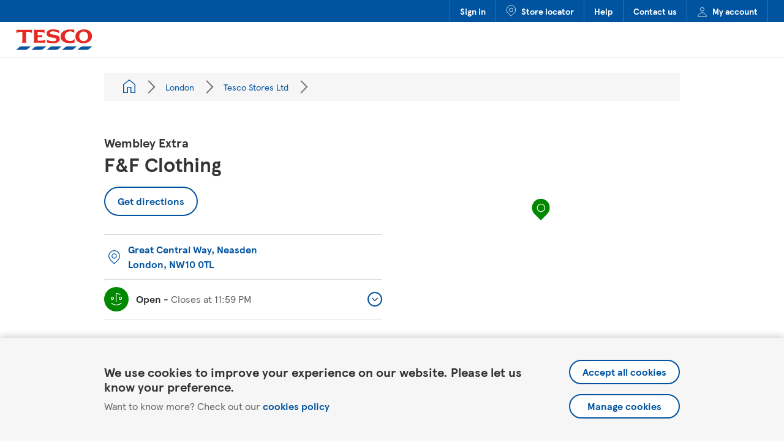

--- FILE ---
content_type: image/svg+xml
request_url: https://www.tesco.com/store-locator/permanent-b0b701/assets/images/phone.a44b7aad.svg
body_size: -123
content:
<?xml version="1.0" encoding="UTF-8"?>
<svg width="24px" height="24px" viewBox="0 0 24 24" version="1.1" xmlns="http://www.w3.org/2000/svg" xmlns:xlink="http://www.w3.org/1999/xlink">
    <title>77FE4108-CABF-4650-A671-F0DA2D71E7B5@1x</title>
    <defs>
        <filter id="filter-1">
            <feColorMatrix in="SourceGraphic" type="matrix" values="0 0 0 0 0 0 0.33 0 0 0 0 0 0.62 0 0 0 0 0 1 0"></feColorMatrix>
        </filter>
    </defs>
    <g id="Styles" stroke="none" stroke-width="1" fill="none" fill-rule="evenodd">
        <g id="*Guides/Styles" transform="translate(-1301.000000, -3657.000000)">
            <g id="Icons" transform="translate(100.000000, 3501.000000)">
                <g id="Telephone" transform="translate(1201.000000, 156.000000)" filter="url(#filter-1)">
                    <g>
                        <path d="M18,10.2 L23.4,10.2 L23.4,4.3368 C20.8548,2.292 15.282,0.6 12.0024,0.6 C8.7252,0.6 3.1452,2.2872 0.6,4.3332 L0.6,10.2 L6,10.2 M16.8,7.8 L22.2,18.6012 L22.2,23.4 L1.8,23.4 L1.8,18.6012 L7.2,7.8 L16.8,7.8 Z M15,15.6 C15,17.2572 13.6572,18.6 12,18.6 C10.3428,18.6 9,17.2572 9,15.6 C9,13.9428 10.3428,12.6 12,12.6 C13.6572,12.6 15,13.9428 15,15.6 Z" id="Combined-Shape" stroke="#00539F" stroke-width="1.2"></path>
                    </g>
                </g>
            </g>
        </g>
    </g>
</svg>

--- FILE ---
content_type: image/svg+xml
request_url: https://www.tesco.com/store-locator/permanent-b0b701/assets/images/locator-pin.c5f2c6e6.svg
body_size: -421
content:
<svg aria-hidden="true" class="sc-bdVaJa Ubufq styled__Container-sc-1bf1p22-0 gJOjrx" height="23" preserveAspectRatio="xMinYMax meet" viewBox="0 1 20 23" width="20" xmlns="http://www.w3.org/2000/svg" color="currentColor">
  <path d="M13.5 10a3.5 3.5 0 1 1-7 0 3.5 3.5 0 0 1 7 0z" fill="none" stroke="#ffffff"></path>
  <path d="M4.144 16.152C2 14 1.5 12.335 1.5 10c0-4.687 3.813-8.5 8.5-8.5 4.688 0 8.5 3.813 8.5 8.5 0 2.337-.5 4-2.631 6.14L9.998 22l-5.855-5.848z" fill="none" stroke="#ffffff"></path>
</svg>

--- FILE ---
content_type: application/javascript
request_url: https://www.tesco.com/PY649X9dU/n-/xN/U1FfjdgUS6-sfQ/3O7zcNiY3mOzNmYwbE/ZR4HPEILAQ/G3APF2Q/kChQ
body_size: 167907
content:
(function(){if(typeof Array.prototype.entries!=='function'){Object.defineProperty(Array.prototype,'entries',{value:function(){var index=0;const array=this;return {next:function(){if(index<array.length){return {value:[index,array[index++]],done:false};}else{return {done:true};}},[Symbol.iterator]:function(){return this;}};},writable:true,configurable:true});}}());(function(){qw();jUh();Q4h();var lv=function(sm){var WS=sm%4;if(WS===2)WS=3;var pS=42+WS;var Of;if(pS===42){Of=function BL(Av,OE){return Av*OE;};}else if(pS===43){Of=function Bl(Hz,FS){return Hz+FS;};}else{Of=function OR(tl,D2){return tl-D2;};}return Of;};var mG=function(){return [];};var F5=function qT(pv,HS){'use strict';var Rr=qT;switch(pv){case lH:{var N5=function(qL,tT){KN.push(Km);if(MR(Al)){for(var GS=Qv;Tf(GS,QP[fN()[BD(Ef)](wD,CD,hS)]());++GS){if(Tf(GS,tD)||A5(GS,TV)||A5(GS,rL)||A5(GS,Jr)){gD[GS]=Zf(HR);}else{gD[GS]=Al[G5()[Dg(Qv)].call(null,Kg,qE)];Al+=PJ[dE()[Lg(lg)](qD,zz,E8,VD)][G5()[Dg(mS)](ZV,Qv)](GS);}}}var f5=dE()[Lg(nN)].call(null,MR(MR({})),MR(Qv),k2,sl);for(var wv=Qv;Tf(wv,qL[G5()[Dg(Qv)].apply(null,[Kg,qE])]);wv++){var rR=qL[n5()[Dv(fz)].apply(null,[cE,pr,nR])](wv);var QD=Zr(ZR(tT,nN),KL[qD]);tT*=QP[fN()[BD(k2)](MR(MR(HR)),nV,HR)]();tT&=KL[kL];tT+=KL[fz];tT&=KL[j2];var CG=gD[qL[n5()[Dv(xR)](pN,GV,fR)](wv)];if(A5(typeof rR[Cr()[bS(fz)](UL,lg,vr,fz)],fN()[BD(dl)](jN,jz,hz))){var Bz=rR[Cr()[bS(fz)](UL,lg,vr,Ng)](KL[hS]);if(dR(Bz,tD)&&Tf(Bz,v5)){CG=gD[Bz];}}if(dR(CG,Qv)){var Xz=Yz(QD,Al[G5()[Dg(Qv)](Kg,qE)]);CG+=Xz;CG%=Al[G5()[Dg(Qv)](Kg,qE)];rR=Al[CG];}f5+=rR;}var WN;return KN.pop(),WN=f5,WN;};var vv=function(XR){var HT=[0x428a2f98,0x71374491,0xb5c0fbcf,0xe9b5dba5,0x3956c25b,0x59f111f1,0x923f82a4,0xab1c5ed5,0xd807aa98,0x12835b01,0x243185be,0x550c7dc3,0x72be5d74,0x80deb1fe,0x9bdc06a7,0xc19bf174,0xe49b69c1,0xefbe4786,0x0fc19dc6,0x240ca1cc,0x2de92c6f,0x4a7484aa,0x5cb0a9dc,0x76f988da,0x983e5152,0xa831c66d,0xb00327c8,0xbf597fc7,0xc6e00bf3,0xd5a79147,0x06ca6351,0x14292967,0x27b70a85,0x2e1b2138,0x4d2c6dfc,0x53380d13,0x650a7354,0x766a0abb,0x81c2c92e,0x92722c85,0xa2bfe8a1,0xa81a664b,0xc24b8b70,0xc76c51a3,0xd192e819,0xd6990624,0xf40e3585,0x106aa070,0x19a4c116,0x1e376c08,0x2748774c,0x34b0bcb5,0x391c0cb3,0x4ed8aa4a,0x5b9cca4f,0x682e6ff3,0x748f82ee,0x78a5636f,0x84c87814,0x8cc70208,0x90befffa,0xa4506ceb,0xbef9a3f7,0xc67178f2];var mr=0x6a09e667;var Pv=0xbb67ae85;var Sz=0x3c6ef372;var Dr=0xa54ff53a;var Af=0x510e527f;var qG=0x9b05688c;var Sf=0x1f83d9ab;var Cf=0x5be0cd19;var zG=s2(XR);var kS=zG["length"]*8;zG+=PJ["String"]["fromCharCode"](0x80);var Kl=zG["length"]/4+2;var Ur=PJ["Math"]["ceil"](Kl/16);var WD=new (PJ["Array"])(Ur);for(var Y2=0;Y2<Ur;Y2++){WD[Y2]=new (PJ["Array"])(16);for(var qS=0;qS<16;qS++){WD[Y2][qS]=zG["charCodeAt"](Y2*64+qS*4)<<24|zG["charCodeAt"](Y2*64+qS*4+1)<<16|zG["charCodeAt"](Y2*64+qS*4+2)<<8|zG["charCodeAt"](Y2*64+qS*4+3)<<0;}}var NR=kS/PJ["Math"]["pow"](2,32);WD[Ur-1][14]=PJ["Math"]["floor"](NR);WD[Ur-1][15]=kS;for(var Lr=0;Lr<Ur;Lr++){var rl=new (PJ["Array"])(64);var R8=mr;var n2=Pv;var YE=Sz;var Cg=Dr;var Ff=Af;var B8=qG;var HG=Sf;var q2=Cf;for(var xz=0;xz<64;xz++){var H5=void 0,dG=void 0,S5=void 0,Q8=void 0,dr=void 0,SN=void 0;if(xz<16)rl[xz]=WD[Lr][xz];else{H5=rz(rl[xz-15],7)^rz(rl[xz-15],18)^rl[xz-15]>>>3;dG=rz(rl[xz-2],17)^rz(rl[xz-2],19)^rl[xz-2]>>>10;rl[xz]=rl[xz-16]+H5+rl[xz-7]+dG;}dG=rz(Ff,6)^rz(Ff,11)^rz(Ff,25);S5=Ff&B8^~Ff&HG;Q8=q2+dG+S5+HT[xz]+rl[xz];H5=rz(R8,2)^rz(R8,13)^rz(R8,22);dr=R8&n2^R8&YE^n2&YE;SN=H5+dr;q2=HG;HG=B8;B8=Ff;Ff=Cg+Q8>>>0;Cg=YE;YE=n2;n2=R8;R8=Q8+SN>>>0;}mr=mr+R8;Pv=Pv+n2;Sz=Sz+YE;Dr=Dr+Cg;Af=Af+Ff;qG=qG+B8;Sf=Sf+HG;Cf=Cf+q2;}return [mr>>24&0xff,mr>>16&0xff,mr>>8&0xff,mr&0xff,Pv>>24&0xff,Pv>>16&0xff,Pv>>8&0xff,Pv&0xff,Sz>>24&0xff,Sz>>16&0xff,Sz>>8&0xff,Sz&0xff,Dr>>24&0xff,Dr>>16&0xff,Dr>>8&0xff,Dr&0xff,Af>>24&0xff,Af>>16&0xff,Af>>8&0xff,Af&0xff,qG>>24&0xff,qG>>16&0xff,qG>>8&0xff,qG&0xff,Sf>>24&0xff,Sf>>16&0xff,Sf>>8&0xff,Sf&0xff,Cf>>24&0xff,Cf>>16&0xff,Cf>>8&0xff,Cf&0xff];};var jE=function(){var XE=ZL();var mD=-1;if(XE["indexOf"]('Trident/7.0')>-1)mD=11;else if(XE["indexOf"]('Trident/6.0')>-1)mD=10;else if(XE["indexOf"]('Trident/5.0')>-1)mD=9;else mD=0;return mD>=9;};var Az=function(){var gL=XL();var HV=PJ["Object"]["prototype"]["hasOwnProperty"].call(PJ["Navigator"]["prototype"],'mediaDevices');var Q2=PJ["Object"]["prototype"]["hasOwnProperty"].call(PJ["Navigator"]["prototype"],'serviceWorker');var qf=! !PJ["window"]["browser"];var Mz=typeof PJ["ServiceWorker"]==='function';var RR=typeof PJ["ServiceWorkerContainer"]==='function';var tr=typeof PJ["frames"]["ServiceWorkerRegistration"]==='function';var tS=PJ["window"]["location"]&&PJ["window"]["location"]["protocol"]==='http:';var CR=gL&&(!HV||!Q2||!Mz||!qf||!RR||!tr)&&!tS;return CR;};var XL=function(){var TT=ZL();var PR=/(iPhone|iPad).*AppleWebKit(?!.*(Version|CriOS))/i["test"](TT);var Cv=PJ["navigator"]["platform"]==='MacIntel'&&PJ["navigator"]["maxTouchPoints"]>1&&/(Safari)/["test"](TT)&&!PJ["window"]["MSStream"]&&typeof PJ["navigator"]["standalone"]!=='undefined';return PR||Cv;};var tf=function(m8){var XT=PJ["Math"]["floor"](PJ["Math"]["random"]()*100000+10000);var bz=PJ["String"](m8*XT);var rv=0;var K5=[];var OL=bz["length"]>=18?true:false;while(K5["length"]<6){K5["push"](PJ["parseInt"](bz["slice"](rv,rv+2),10));rv=OL?rv+3:rv+2;}var MV=BT(K5);return [XT,MV];};var Ag=function(g2){if(g2===null||g2===undefined){return 0;}var F2=function sV(U8){return g2["toLowerCase"]()["includes"](U8["toLowerCase"]());};var Wf=0;(PV&&PV["fields"]||[])["some"](function(If){var Pz=If["type"];var Wl=If["labels"];if(Wl["some"](F2)){Wf=A2[Pz];if(If["extensions"]&&If["extensions"]["labels"]&&If["extensions"]["labels"]["some"](function(lR){return g2["toLowerCase"]()["includes"](lR["toLowerCase"]());})){Wf=A2[If["extensions"]["type"]];}return true;}return false;});return Wf;};var fT=function(nG){if(nG===undefined||nG==null){return false;}var O8=function DD(O5){return nG["toLowerCase"]()===O5["toLowerCase"]();};return WV["some"](O8);};var Xf=function(BR){try{var rr=new (PJ["Set"])(PJ["Object"]["values"](A2));return BR["split"](';')["some"](function(cN){var xL=cN["split"](',');var YV=PJ["Number"](xL[xL["length"]-1]);return rr["has"](YV);});}catch(NN){return false;}};var sz=function(HE){var IT='';var bV=0;if(HE==null||PJ["document"]["activeElement"]==null){return LR(QW,["elementFullId",IT,"elementIdType",bV]);}var VR=['id','name','for','placeholder','aria-label','aria-labelledby'];VR["forEach"](function(YN){if(!HE["hasAttribute"](YN)||IT!==''&&bV!==0){return;}var hE=HE["getAttribute"](YN);if(IT===''&&(hE!==null||hE!==undefined)){IT=hE;}if(bV===0){bV=Ag(hE);}});return LR(QW,["elementFullId",IT,"elementIdType",bV]);};var w2=function(Z2){var x8;if(Z2==null){x8=PJ["document"]["activeElement"];}else x8=Z2;if(PJ["document"]["activeElement"]==null)return -1;var IV=x8["getAttribute"]('name');if(IV==null){var Bc=x8["getAttribute"]('id');if(Bc==null)return -1;else return JX(Bc);}return JX(IV);};var jK=function(s3){var Hc=-1;var vO=[];if(! !s3&&typeof s3==='string'&&s3["length"]>0){var vF=s3["split"](';');if(vF["length"]>1&&vF[vF["length"]-1]===''){vF["pop"]();}Hc=PJ["Math"]["floor"](PJ["Math"]["random"]()*vF["length"]);var hZ=vF[Hc]["split"](',');for(var sX in hZ){if(!PJ["isNaN"](hZ[sX])&&!PJ["isNaN"](PJ["parseInt"](hZ[sX],10))){vO["push"](hZ[sX]);}}}else{var qq=PJ["String"](dK(1,5));var gK='1';var d0=PJ["String"](dK(20,70));var VK=PJ["String"](dK(100,300));var LK=PJ["String"](dK(100,300));vO=[qq,gK,d0,VK,LK];}return [Hc,vO];};var LA=function(vX,vb){var zF=typeof vX==='string'&&vX["length"]>0;var xF=!PJ["isNaN"](vb)&&(PJ["Number"](vb)===-1||n3()<PJ["Number"](vb));if(!(zF&&xF)){return false;}var sZ='^([a-fA-F0-9]{31,32})$';return vX["search"](sZ)!==-1;};var qX=function(jY,Pb,d9){var Sq;do{Sq=CZ(Np,[jY,Pb]);}while(A5(Yz(Sq,d9),Qv));return Sq;};var ft=function(T9){KN.push(PX);var Cj=XL(T9);var cc=PJ[A5(typeof n5()[Dv(Qv)],UX('',[][[]]))?n5()[Dv(Gb)].apply(null,[Nq,P0,MR(MR(HR))]):n5()[Dv(lg)](cV,H9,l0)][dE()[Lg(HR)](Ej,dZ,nU,gS)][fN()[BD(xR)].call(null,zq,cX,Wj)].call(PJ[G0(typeof Zc()[gb(hS)],UX(dE()[Lg(nN)](MR([]),NF,k2,Pc),[][[]]))?Zc()[gb(qF)](OF,jX,Gb,Vt):Zc()[gb(hS)](Km,XO,qY,gc)][dE()[Lg(HR)](Xc,Km,nU,gS)],dE()[Lg(Jj)].apply(null,[qb,fz,qF,SK]));var Iq=PJ[n5()[Dv(lg)](cV,H9,J0)][dE()[Lg(HR)](r9,NF,nU,gS)][A5(typeof fN()[BD(zx)],UX([],[][[]]))?fN()[BD(E9)].apply(null,[cO,AY,A9]):fN()[BD(xR)](cO,cX,Wj)].call(PJ[Zc()[gb(qF)].call(null,E8,jX,Gb,Vt)][dE()[Lg(HR)].apply(null,[E3,Sc,nU,gS])],G5()[Dg(lK)](nV,CU));var Fq=MR(MR(PJ[fN()[BD(nN)](Fb,U2,GF)][Zc()[gb(Zt)].call(null,DY,zj,Fb,t3)]));var YY=A5(typeof PJ[A5(typeof Zc()[gb(Ef)],'undefined')?Zc()[gb(hS)].apply(null,[GF,rj,Rc,ZF]):Zc()[gb(Ef)](kL,tD,E9,IU)],fN()[BD(dl)](MU,OM,hz));var FK=A5(typeof PJ[gU()[I0(qF)](Tj,IU,mx,dl,Pq,Pq)],A5(typeof fN()[BD(Ng)],UX('',[][[]]))?fN()[BD(E9)](DX,qO,bO):fN()[BD(dl)](jN,OM,hz));var VY=A5(typeof PJ[fN()[BD(Zq)].apply(null,[ct,CD,Xt])][n5()[Dv(W0)].apply(null,[wg,j9,E9])],fN()[BD(dl)].apply(null,[NK,OM,hz]));var fZ=PJ[fN()[BD(nN)](rL,U2,GF)][A5(typeof dE()[Lg(PK)],UX([],[][[]]))?dE()[Lg(j2)](j2,Qv,IX,VU):dE()[Lg(NZ)].call(null,MR(MR({})),MR({}),xR,dY)]&&A5(PJ[fN()[BD(nN)](rL,U2,GF)][dE()[Lg(NZ)](rL,MR({}),xR,dY)][fN()[BD(lK)](dZ,GM,EM)],n5()[Dv(Zq)](zt,BY,pr));var cj=Cj&&(MR(cc)||MR(Iq)||MR(YY)||MR(Fq)||MR(FK)||MR(VY))&&MR(fZ);var ZK;return KN.pop(),ZK=cj,ZK;};var Kv=function(v3){var q9;KN.push(k0);return q9=C9()[Zc()[gb(EM)](Bb,AX,j2,mY)](function zK(pX){KN.push(sO);while(HR)switch(pX[G0(typeof gU()[I0(dl)],'undefined')?gU()[I0(xR)](jZ,fY,UY,fz,WK,MR(MR({}))):gU()[I0(kL)].call(null,Yc,Y9,mS,ZO,MR(MR(HR)),Gb)]=pX[dE()[Lg(DY)](nN,SZ,DU,gc)]){case Qv:if(FX(G5()[Dg(Ob)](gR,gq),PJ[fN()[BD(Ob)].call(null,Ob,L5,YZ)])){pX[dE()[Lg(DY)](E8,nX,DU,gc)]=qD;break;}{var sx;return sx=pX[dE()[Lg(YF)](HM,PK,P3,Lt)](dE()[Lg(Ib)].call(null,H9,HR,ZA,SA),null),KN.pop(),sx;}case KL[P3]:{var Jt;return Jt=pX[dE()[Lg(YF)].call(null,tD,Gb,P3,Lt)](dE()[Lg(Ib)](HR,DU,ZA,SA),PJ[fN()[BD(Ob)](NK,L5,YZ)][A5(typeof G5()[Dg(DY)],UX([],[][[]]))?G5()[Dg(sA)](Nc,st):G5()[Dg(Ob)](gR,gq)][n5()[Dv(lK)](KY,OF,sU)](v3)),KN.pop(),Jt;}case KL[xR]:case A5(typeof Zc()[gb(pr)],UX([],[][[]]))?Zc()[gb(hS)](XU,MK,KY,jM):Zc()[gb(SZ)].call(null,Jr,OX,kL,VA):{var zA;return zA=pX[gU()[I0(SZ)](HX,Hx,zx,fz,lg,Zt)](),KN.pop(),zA;}}KN.pop();},null,null,null,PJ[dE()[Lg(UY)].apply(null,[dZ,Jr,TV,RE])]),KN.pop(),q9;};var Ec=function(){if(MR([])){}else if(MR(MR(QW))){}else if(MR(VQ)){}else if(MR([])){}else if(MR([])){}else if(MR(MR(QW))){}else if(MR([])){}else if(MR(MR(QW))){}else if(MR(MR(QW))){}else if(MR({})){}else if(MR(VQ)){}else if(MR(MR(QW))){}else if(MR([])){}else if(MR(VQ)){}else if(MR({})){}else if(MR([])){}else if(MR([])){}else if(MR([])){}else if(MR(MR(QW))){}else if(MR(VQ)){}else if(MR([])){}else if(MR(MR(QW))){}else if(MR(MR(QW))){}else if(MR(MR(QW))){}else if(MR(MR(QW))){}else if(MR([])){}else if(MR({})){}else if(MR({})){}else if(MR([])){}else if(MR({})){}else if(MR({})){}else if(MR([])){}else if(MR([])){}else if(MR(VQ)){}else if(MR([])){}else if(MR({})){}else if(MR(MR(QW))){}else if(MR({})){}else if(MR(VQ)){}else if(MR([])){}else if(MR(MR(QW))){}else if(MR([])){}else if(MR(VQ)){}else if(MR([])){}else if(MR(MR(QW))){}else if(MR({})){}else if(MR(MR(QW))){}else if(MR([])){}else if(MR(VQ)){}else if(MR(VQ)){}else if(MR(MR([]))){return function xA(x9){KN.push(BU);var WU=UX(x9[gU()[I0(Zt)].call(null,RA,zO,Gq,Ng,HM,SZ)],x9[G5()[Dg(NZ)](Ol,Ej)]);var WZ;return KN.pop(),WZ=pZ(vv(WU)),WZ;};}else{}};var RX=function(){KN.push(nt);try{var Ux=KN.length;var vA=MR(VQ);var cM=Mj();var z0=hU()[n5()[Dv(DU)](EX,zq,hx)](new (PJ[gU()[I0(dl)].apply(null,[cZ,Hx,Pq,hS,Km,Fb])])(Zc()[gb(dl)](Qv,jX,HR,lM),dE()[Lg(dX)](MR(MR([])),Zq,hK,xE)),G0(typeof gU()[I0(mS)],UX([],[][[]]))?gU()[I0(Ef)](l0,dA,dl,qD,Aq,E9):gU()[I0(kL)].apply(null,[mX,k0,xR,PF,zz,zq]));var QU=Mj();var sK=b9(QU,cM);var Qb;return Qb=LR(QW,[A5(typeof dE()[Lg(PK)],'undefined')?dE()[Lg(j2)].apply(null,[Gq,dZ,B9,J3]):dE()[Lg(wD)](MR([]),FF,dl,Ut),z0,dE()[Lg(FF)](Pq,MU,Gq,mZ),sK]),KN.pop(),Qb;}catch(Ex){KN.splice(b9(Ux,HR),Infinity,nt);var Gx;return KN.pop(),Gx={},Gx;}KN.pop();};var hU=function(){KN.push(vr);var k3=PJ[n5()[Dv(Jj)](Lx,EZ,hS)][G0(typeof G5()[Dg(dZ)],UX([],[][[]]))?G5()[Dg(FF)](Oc,lg):G5()[Dg(sA)](bM,Yv)]?PJ[n5()[Dv(Jj)](Lx,EZ,MR([]))][G5()[Dg(FF)](Oc,lg)]:Zf(HR);var Fv=PJ[G0(typeof n5()[Dv(DY)],'undefined')?n5()[Dv(Jj)](Lx,EZ,hK):n5()[Dv(Gb)].apply(null,[cY,LU,j2])][n5()[Dv(NZ)](Ez,RA,qD)]?PJ[n5()[Dv(Jj)](Lx,EZ,EK)][G0(typeof n5()[Dv(Jj)],UX('',[][[]]))?n5()[Dv(NZ)].apply(null,[Ez,RA,j2]):n5()[Dv(Gb)](HY,lF,MR(Qv))]:Zf(HR);var UK=PJ[fN()[BD(Ob)](nR,dT,YZ)][fN()[BD(NZ)](CU,jr,dZ)]?PJ[fN()[BD(Ob)].call(null,HM,dT,YZ)][G0(typeof fN()[BD(SZ)],'undefined')?fN()[BD(NZ)].call(null,wD,jr,dZ):fN()[BD(E9)].call(null,fR,wx,RM)]:Zf(HR);var tX=PJ[fN()[BD(Ob)](SZ,dT,YZ)][fN()[BD(wD)](DY,tB,qD)]?PJ[fN()[BD(Ob)].apply(null,[nN,dT,YZ])][fN()[BD(wD)](Aq,tB,qD)]():Zf(HR);var gY=PJ[fN()[BD(Ob)].apply(null,[jN,dT,YZ])][fN()[BD(FF)](DY,v9,hO)]?PJ[fN()[BD(Ob)].call(null,MR({}),dT,YZ)][G0(typeof fN()[BD(Cb)],UX('',[][[]]))?fN()[BD(FF)](DX,v9,hO):fN()[BD(E9)](cO,FZ,gA)]:Zf(HR);var db=Zf(KL[EM]);var XF=[dE()[Lg(nN)](MR({}),lK,k2,Ft),db,A5(typeof dE()[Lg(fz)],UX([],[][[]]))?dE()[Lg(j2)](E8,DY,YU,DK):dE()[Lg(Bb)](Zq,Ng,LX,ZY),CZ(PQ,[]),m0(UC,[]),m0(Cd,[]),m0(sI,[]),CZ(HW,[]),m0(XJ,[]),k3,Fv,UK,tX,gY];var XK;return XK=XF[gU()[I0(Fb)](Wx,Tb,Ej,fz,Qv,qF)](Cr()[bS(j2)].apply(null,[GK,HR,bv,HR])),KN.pop(),XK;};var sv=function(){var rU;KN.push(nN);return rU=m0(r7,[PJ[fN()[BD(nN)].call(null,Gq,BK,GF)]]),KN.pop(),rU;};var YO=function(){KN.push(j9);var EF=[s9,hM];var UZ=Fx(k9);if(G0(UZ,MR(VQ))){try{var E0=KN.length;var rY=MR(MR(QW));var t9=PJ[G0(typeof gU()[I0(Fb)],'undefined')?gU()[I0(J0)].call(null,Yc,zU,fR,P3,DX,EM):gU()[I0(kL)].call(null,Pj,Mt,CU,S3,Fb,MR(Qv))](UZ)[n5()[Dv(SZ)](kg,C3,MR(Qv))](gU()[I0(tD)](V3,nA,Fb,HR,r9,Ej));if(dR(t9[G5()[Dg(Qv)].apply(null,[wF,qE])],fz)){var fx=PJ[dE()[Lg(pr)](GV,l0,mU,PY)](t9[qD],sA);fx=PJ[fN()[BD(r9)](WK,nq,NF)](fx)?s9:fx;EF[Qv]=fx;}}catch(cK){KN.splice(b9(E0,HR),Infinity,j9);}}var CA;return KN.pop(),CA=EF,CA;};var Ab=function(){var K3=[Zf(HR),Zf(KL[EM])];KN.push(PY);var Jq=Fx(Q9);if(G0(Jq,MR(VQ))){try{var n0=KN.length;var Yj=MR({});var EY=PJ[G0(typeof gU()[I0(SZ)],'undefined')?gU()[I0(J0)].call(null,Yc,KO,NK,P3,NK,mS):gU()[I0(kL)](IZ,Jj,VZ,wX,MR(MR([])),MR(MR({})))](Jq)[n5()[Dv(SZ)](SV,C3,Aq)](G0(typeof gU()[I0(dl)],UX([],[][[]]))?gU()[I0(tD)](V3,xc,Qv,HR,MR([]),Vj):gU()[I0(kL)].apply(null,[kF,H0,cO,Oq,jN,xR]));if(dR(EY[G5()[Dg(Qv)](Mt,qE)],fz)){var At=PJ[dE()[Lg(pr)].apply(null,[tD,YU,mU,j3])](EY[HR],sA);var pq=PJ[dE()[Lg(pr)](Gq,jN,mU,j3)](EY[kL],sA);At=PJ[fN()[BD(r9)](LX,I5,NF)](At)?Zf(HR):At;pq=PJ[fN()[BD(r9)].apply(null,[WK,I5,NF])](pq)?Zf(HR):pq;K3=[pq,At];}}catch(Y3){KN.splice(b9(n0,HR),Infinity,PY);}}var U3;return KN.pop(),U3=K3,U3;};var fA=function(){KN.push(RA);var B0=A5(typeof dE()[Lg(W0)],UX([],[][[]]))?dE()[Lg(j2)](Ob,XU,K9,tx):dE()[Lg(nN)](YF,NK,k2,xx);var QX=Fx(Q9);if(QX){try{var BO=KN.length;var Kj=MR(VQ);var Yq=PJ[gU()[I0(J0)].apply(null,[Yc,pj,Ef,P3,Ng,MR([])])](QX)[A5(typeof n5()[Dv(MU)],'undefined')?n5()[Dv(Gb)].apply(null,[AU,qF,zx]):n5()[Dv(SZ)].call(null,Jk,C3,GV)](gU()[I0(tD)].call(null,V3,rj,Cb,HR,dX,sA));B0=Yq[Qv];}catch(JM){KN.splice(b9(BO,HR),Infinity,RA);}}var mF;return KN.pop(),mF=B0,mF;};var Rb=function(){var xY=Fx(Q9);KN.push(pY);if(xY){try{var xv=KN.length;var jA=MR({});var r3=PJ[gU()[I0(J0)](Yc,l3,hS,P3,nN,MR({}))](xY)[n5()[Dv(SZ)](w5,C3,GY)](gU()[I0(tD)](V3,HO,ct,HR,lg,Ef));if(dR(r3[G5()[Dg(Qv)].call(null,JF,qE)],nN)){var RU=PJ[dE()[Lg(pr)].call(null,VZ,Ef,mU,kZ)](r3[KL[k2]],sA);var RZ;return RZ=PJ[fN()[BD(r9)].apply(null,[Jr,XG,NF])](RU)||A5(RU,Zf(HR))?Zf(HR):RU,KN.pop(),RZ;}}catch(Jx){KN.splice(b9(xv,HR),Infinity,pY);var QA;return KN.pop(),QA=Zf(HR),QA;}}var LF;return KN.pop(),LF=Zf(HR),LF;};var hA=function(AM,Rx){KN.push(vj);for(var pO=Qv;Tf(pO,Rx[G5()[Dg(Qv)].apply(null,[fj,qE])]);pO++){var TM=Rx[pO];TM[gU()[I0(Qv)](tD,bx,nR,sA,Fb,NZ)]=TM[G0(typeof gU()[I0(tD)],UX(dE()[Lg(nN)](Qv,wD,k2,ZO),[][[]]))?gU()[I0(Qv)](tD,bx,GV,sA,pr,hx):gU()[I0(kL)](wt,sj,MU,W3,OF,J0)]||MR([]);TM[fN()[BD(HM)].call(null,VX,vc,Vj)]=MR(MR({}));if(FX(Zc()[gb(Qv)].call(null,W0,cA,j2,JU),TM))TM[Zc()[gb(fz)](tD,Jb,nN,Nq)]=MR(MR({}));PJ[n5()[Dv(lg)].apply(null,[gT,H9,NF])][A5(typeof fN()[BD(Zq)],'undefined')?fN()[BD(E9)](hK,XA,bK):fN()[BD(hx)].apply(null,[MR(MR(HR)),WA,Ib])](AM,w3(TM[G0(typeof G5()[Dg(Qv)],UX('',[][[]]))?G5()[Dg(Km)](nK,AZ):G5()[Dg(sA)](SM,DZ)]),TM);}KN.pop();};var Yt=function(xt,PM,L3){KN.push(Ng);if(PM)hA(xt[dE()[Lg(HR)](zz,DY,nU,TO)],PM);if(L3)hA(xt,L3);PJ[n5()[Dv(lg)](Ac,H9,SZ)][G0(typeof fN()[BD(GF)],'undefined')?fN()[BD(hx)](xR,gt,Ib):fN()[BD(E9)](Ij,xx,jU)](xt,dE()[Lg(HR)](Sc,MR(MR(HR)),nU,TO),LR(QW,[Zc()[gb(fz)](FF,Jb,nN,jO),MR([])]));var UA;return KN.pop(),UA=xt,UA;};var w3=function(Hq){KN.push(wb);var TK=HF(Hq,n5()[Dv(H9)].call(null,GD,UY,LX));var C0;return C0=wK(n5()[Dv(nR)](Zb,r9,Aq),jq(TK))?TK:PJ[A5(typeof dE()[Lg(ct)],'undefined')?dE()[Lg(j2)].call(null,GV,dZ,wq,Eb):dE()[Lg(lg)](Ef,HU,E8,fO)](TK),KN.pop(),C0;};var HF=function(Db,nM){KN.push(IF);if(KX(fN()[BD(EM)](Zt,D5,BY),jq(Db))||MR(Db)){var jc;return KN.pop(),jc=Db,jc;}var EU=Db[PJ[fN()[BD(H9)].call(null,P3,Og,WX)][gU()[I0(E3)].apply(null,[R0,kg,VX,lg,MR(MR(Qv)),MR(MR(Qv))])]];if(G0(wM(Qv),EU)){var xq=EU.call(Db,nM||Zc()[gb(qD)](Bb,hY,Fb,gG));if(KX(fN()[BD(EM)].apply(null,[dX,D5,BY]),jq(xq))){var YK;return KN.pop(),YK=xq,YK;}throw new (PJ[dE()[Lg(P3)].apply(null,[FF,PK,Qv,RG])])(gU()[I0(rL)].call(null,Vb,kY,Ob,rt,Vj,Zq));}var w0;return w0=(A5(n5()[Dv(H9)](lz,UY,xR),nM)?PJ[dE()[Lg(lg)](HU,E3,E8,G3)]:PJ[Cr()[bS(Fb)].apply(null,[zU,hS,h9,zq])])(Db),KN.pop(),w0;};var MO=function(gZ){if(MR(gZ)){mA=KL[PK];nY=ZA;z9=Zt;nO=xR;LO=KL[mx];Dj=xR;rZ=xR;Uq=xR;kb=xR;}};var Q0=function(){KN.push(X3);f0=dE()[Lg(nN)](LX,mS,k2,HK);NX=Qv;GO=Qv;PZ=Qv;HA=dE()[Lg(nN)](XU,MR(Qv),k2,HK);g3=Qv;JK=Qv;NA=Qv;g9=dE()[Lg(nN)].apply(null,[TV,Fb,k2,HK]);OZ=KL[hS];NO=Qv;GZ=Qv;IM=Qv;KN.pop();GX=Qv;ht=Qv;};var tb=function(){KN.push(cU);rM=QP[A5(typeof fN()[BD(hS)],UX([],[][[]]))?fN()[BD(E9)].apply(null,[xR,H0,BA]):fN()[BD(UY)].call(null,Jj,cG,f9)]();GA=dE()[Lg(nN)].apply(null,[fz,zq,k2,Gj]);IO={};CX=dE()[Lg(nN)](dX,Qv,k2,Gj);lU=QP[fN()[BD(UY)](MR(Qv),cG,f9)]();KN.pop();m3=KL[hS];};var QO=function(D9,Ot,fF){KN.push(kX);try{var xM=KN.length;var vU=MR([]);var Tc=Qv;var S0=MR(MR(QW));if(G0(Ot,QP[G0(typeof n5()[Dv(Ij)],UX([],[][[]]))?n5()[Dv(EM)](zL,ZX,nN):n5()[Dv(Gb)].apply(null,[Mb,Bq,FF])]())&&dR(GO,z9)){if(MR(qv[n5()[Dv(GV)](vK,Oq,Ob)])){S0=MR(MR(VQ));qv[n5()[Dv(GV)](vK,Oq,VX)]=MR(MR([]));}var L9;return L9=LR(QW,[n5()[Dv(jX)].apply(null,[GG,Xj,SZ]),Tc,Cr()[bS(H9)].call(null,WY,k2,lj,j2),S0,fN()[BD(DX)].call(null,MR({}),Bx,Oq),NX]),KN.pop(),L9;}if(A5(Ot,HR)&&Tf(NX,nY)||G0(Ot,HR)&&Tf(GO,z9)){var qM=D9?D9:PJ[fN()[BD(nN)](GY,G8,GF)][G0(typeof Cr()[bS(PK)],UX([],[][[]]))?Cr()[bS(mS)].apply(null,[vj,j2,lj,zx]):Cr()[bS(HR)](Tb,Nx,ZU,CU)];var YM=Zf(KL[EM]);var SO=Zf(HR);if(qM&&qM[fN()[BD(VZ)](nN,IL,vj)]&&qM[Cr()[bS(P3)](OA,j2,PO,mS)]){YM=PJ[fN()[BD(Fb)].call(null,rt,gl,RK)][G5()[Dg(Zq)](gR,Gq)](qM[fN()[BD(VZ)](XU,IL,vj)]);SO=PJ[fN()[BD(Fb)](rt,gl,RK)][G5()[Dg(Zq)].call(null,gR,Gq)](qM[Cr()[bS(P3)](OA,j2,PO,J0)]);}else if(qM&&qM[fN()[BD(qb)].call(null,GV,P2,Xc)]&&qM[G5()[Dg(nF)](mj,WK)]){YM=PJ[G0(typeof fN()[BD(kL)],UX('',[][[]]))?fN()[BD(Fb)].apply(null,[pr,gl,RK]):fN()[BD(E9)](lK,Wt,Sx)][G5()[Dg(Zq)].apply(null,[gR,Gq])](qM[fN()[BD(qb)].apply(null,[MR(MR([])),P2,Xc])]);SO=PJ[fN()[BD(Fb)].call(null,DU,gl,RK)][G5()[Dg(Zq)].call(null,gR,Gq)](qM[G5()[Dg(nF)](mj,WK)]);}var MA=qM[G0(typeof fN()[BD(sU)],UX('',[][[]]))?fN()[BD(CU)].call(null,YF,TA,Jj):fN()[BD(E9)].call(null,qD,Ht,lO)];if(wK(MA,null))MA=qM[dE()[Lg(GV)].call(null,Vj,nN,lg,nb)];var vq=w2(MA);Tc=b9(Mj(),fF);var JY=(G0(typeof dE()[Lg(qb)],'undefined')?dE()[Lg(nN)].call(null,Vj,wD,k2,c9):dE()[Lg(j2)](xR,mS,fO,QZ))[G5()[Dg(qF)](X8,j9)](IM,dE()[Lg(OF)].apply(null,[NK,HM,NK,I5]))[A5(typeof G5()[Dg(sA)],UX('',[][[]]))?G5()[Dg(sA)](Vx,qU):G5()[Dg(qF)](X8,j9)](Ot,dE()[Lg(OF)](E9,dl,NK,I5))[G5()[Dg(qF)](X8,j9)](Tc,dE()[Lg(OF)].apply(null,[MR([]),zq,NK,I5]))[G5()[Dg(qF)].call(null,X8,j9)](YM,dE()[Lg(OF)].call(null,YU,CU,NK,I5))[G0(typeof G5()[Dg(TV)],UX([],[][[]]))?G5()[Dg(qF)](X8,j9):G5()[Dg(sA)].call(null,Mc,YX)](SO);if(G0(Ot,HR)){JY=dE()[Lg(nN)](MR(MR(HR)),MR({}),k2,c9)[G5()[Dg(qF)].call(null,X8,j9)](JY,dE()[Lg(OF)](jX,Jr,NK,I5))[A5(typeof G5()[Dg(Bb)],'undefined')?G5()[Dg(sA)].call(null,bX,LX):G5()[Dg(qF)](X8,j9)](vq);var Gt=KX(typeof qM[gU()[I0(sU)].call(null,rt,Qt,Zq,j2,MR(Qv),Gb)],fN()[BD(mS)].call(null,jN,Nz,OF))?qM[gU()[I0(sU)](rt,Qt,k2,j2,j2,Gq)]:qM[n5()[Dv(LX)](SV,zz,Ob)];if(KX(Gt,null)&&G0(Gt,HR))JY=dE()[Lg(nN)](rt,kL,k2,c9)[G5()[Dg(qF)].apply(null,[X8,j9])](JY,dE()[Lg(OF)](Aq,nN,NK,I5))[G5()[Dg(qF)].call(null,X8,j9)](Gt);}if(KX(typeof qM[G5()[Dg(Ej)](vx,Xt)],fN()[BD(mS)](TV,Nz,OF))&&A5(qM[G5()[Dg(Ej)].call(null,vx,Xt)],MR({})))JY=dE()[Lg(nN)](MR([]),DU,k2,c9)[G5()[Dg(qF)](X8,j9)](JY,A5(typeof G5()[Dg(CU)],'undefined')?G5()[Dg(sA)](cY,TX):G5()[Dg(Xj)].call(null,Y9,UL));JY=dE()[Lg(nN)](dZ,Qv,k2,c9)[G5()[Dg(qF)].apply(null,[X8,j9])](JY,Cr()[bS(j2)].apply(null,[GK,HR,FU,mS]));PZ=UX(UX(UX(UX(UX(PZ,IM),Ot),Tc),YM),SO);f0=UX(f0,JY);}if(A5(Ot,HR))NX++;else GO++;IM++;var xZ;return xZ=LR(QW,[n5()[Dv(jX)](GG,Xj,MR({})),Tc,Cr()[bS(H9)].apply(null,[WY,k2,lj,tD]),S0,fN()[BD(DX)].call(null,EK,Bx,Oq),NX]),KN.pop(),xZ;}catch(tv){KN.splice(b9(xM,HR),Infinity,kX);}KN.pop();};var hX=function(wY,Z3,Uj){KN.push(wt);try{var AF=KN.length;var KA=MR(VQ);var x3=wY?wY:PJ[fN()[BD(nN)].apply(null,[Gq,qK,GF])][Cr()[bS(mS)](vj,j2,kA,Zq)];var Hb=Qv;var NM=Zf(HR);var Fc=HR;var jj=MR(MR(QW));if(dR(lU,mA)){if(MR(qv[n5()[Dv(GV)].apply(null,[Dt,Oq,dX])])){jj=MR(MR(VQ));qv[n5()[Dv(GV)](Dt,Oq,fR)]=MR(MR(VQ));}var Kb;return Kb=LR(QW,[n5()[Dv(jX)](kg,Xj,W0),Hb,Cr()[bS(EM)](lg,qD,V0,mx),NM,Cr()[bS(H9)].call(null,WY,k2,kA,Fb),jj]),KN.pop(),Kb;}if(Tf(lU,mA)&&x3&&G0(x3[G5()[Dg(E8)](jx,OF)],undefined)){NM=x3[G5()[Dg(E8)].call(null,jx,OF)];var dq=x3[n5()[Dv(DX)].apply(null,[GD,Gb,EM])];var SX=x3[G5()[Dg(GV)].apply(null,[Xq,LX])]?KL[EM]:Qv;var n9=x3[G0(typeof n5()[Dv(P3)],'undefined')?n5()[Dv(VZ)](qc,bb,HU):n5()[Dv(Gb)](TA,JA,Zq)]?HR:Qv;var lX=x3[Cr()[bS(xR)].apply(null,[Vx,Fb,IY,UY])]?HR:Qv;var Gc=x3[n5()[Dv(qb)](Yb,tj,DX)]?HR:Qv;var fX=UX(UX(UX(R3(SX,nN),R3(n9,fz)),R3(lX,qD)),Gc);Hb=b9(Mj(),Uj);var kt=w2(null);var Eq=Qv;if(dq&&NM){if(G0(dq,Qv)&&G0(NM,Qv)&&G0(dq,NM))NM=Zf(HR);else NM=G0(NM,Qv)?NM:dq;}if(A5(n9,Qv)&&A5(lX,Qv)&&A5(Gc,Qv)&&fM(NM,tD)){if(A5(Z3,kL)&&dR(NM,KL[J0])&&MX(NM,SF))NM=Zf(KL[P3]);else if(dR(NM,E3)&&MX(NM,zz))NM=Zf(kL);else if(dR(NM,QP[fN()[BD(VX)](Gb,Z9,qE)]())&&MX(NM,vj))NM=Zf(fz);else NM=Zf(qD);}if(G0(kt,qt)){SY=Qv;qt=kt;}else SY=UX(SY,QP[n5()[Dv(EM)].apply(null,[Fl,ZX,Bb])]());var Hj=H3(NM);if(A5(Hj,Qv)){var kx=dE()[Lg(nN)](Gq,k2,k2,lj)[G5()[Dg(qF)](zO,j9)](lU,dE()[Lg(OF)].apply(null,[mS,MR(MR([])),NK,zc]))[G0(typeof G5()[Dg(Ef)],UX([],[][[]]))?G5()[Dg(qF)](zO,j9):G5()[Dg(sA)](nb,lY)](Z3,dE()[Lg(OF)].apply(null,[W0,Vj,NK,zc]))[G5()[Dg(qF)].apply(null,[zO,j9])](Hb,dE()[Lg(OF)](j2,Jr,NK,zc))[G0(typeof G5()[Dg(TV)],UX([],[][[]]))?G5()[Dg(qF)].apply(null,[zO,j9]):G5()[Dg(sA)](LM,NU)](NM,A5(typeof dE()[Lg(nX)],UX([],[][[]]))?dE()[Lg(j2)].call(null,Fb,W0,V0,pY):dE()[Lg(OF)].apply(null,[j2,Jr,NK,zc]))[G5()[Dg(qF)](zO,j9)](Eq,dE()[Lg(OF)].call(null,Fb,GV,NK,zc))[G5()[Dg(qF)](zO,j9)](fX,dE()[Lg(OF)](wD,MR({}),NK,zc))[G5()[Dg(qF)].apply(null,[zO,j9])](kt);if(G0(typeof x3[G5()[Dg(Ej)].apply(null,[JO,Xt])],A5(typeof fN()[BD(Ib)],'undefined')?fN()[BD(E9)](VX,p3,EA):fN()[BD(mS)].call(null,qb,U9,OF))&&A5(x3[G5()[Dg(Ej)](JO,Xt)],MR(VQ)))kx=(G0(typeof dE()[Lg(xR)],'undefined')?dE()[Lg(nN)](sU,P3,k2,lj):dE()[Lg(j2)](DX,MU,Ub,zU))[G5()[Dg(qF)].call(null,zO,j9)](kx,G5()[Dg(jX)](Dt,NF));kx=dE()[Lg(nN)](mx,MR(MR(HR)),k2,lj)[G5()[Dg(qF)](zO,j9)](kx,Cr()[bS(j2)].call(null,GK,HR,XX,Jj));CX=UX(CX,kx);m3=UX(UX(UX(UX(UX(UX(m3,lU),Z3),Hb),NM),fX),kt);}else Fc=Qv;}if(Fc&&x3&&x3[A5(typeof G5()[Dg(hx)],UX('',[][[]]))?G5()[Dg(sA)](H9,LZ):G5()[Dg(E8)](jx,OF)]){lU++;}var O3;return O3=LR(QW,[n5()[Dv(jX)](kg,Xj,FF),Hb,G0(typeof Cr()[bS(qD)],'undefined')?Cr()[bS(EM)].call(null,lg,qD,V0,E9):Cr()[bS(HR)].call(null,v9,tq,WK,DY),NM,Cr()[bS(H9)](WY,k2,kA,nR),jj]),KN.pop(),O3;}catch(Aj){KN.splice(b9(AF,HR),Infinity,wt);}KN.pop();};var It=function(Nb,St,dO,tA,Cc){KN.push(Zj);try{var Ax=KN.length;var sF=MR(MR(QW));var xU=MR([]);var OO=Qv;var Kc=A5(typeof G5()[Dg(sA)],'undefined')?G5()[Dg(sA)](c3,rX):G5()[Dg(fz)](dD,UM);var rK=dO;var bZ=tA;if(A5(St,HR)&&Tf(OZ,Dj)||G0(St,HR)&&Tf(NO,rZ)){var DF=Nb?Nb:PJ[fN()[BD(nN)](VX,ES,GF)][Cr()[bS(mS)].call(null,vj,j2,E2,lg)];var Wc=Zf(HR),Tt=Zf(HR);if(DF&&DF[G0(typeof fN()[BD(mx)],'undefined')?fN()[BD(VZ)](zz,KE,vj):fN()[BD(E9)](fz,IK,dU)]&&DF[Cr()[bS(P3)](OA,j2,wG,pr)]){Wc=PJ[G0(typeof fN()[BD(xR)],UX([],[][[]]))?fN()[BD(Fb)](hK,rG,RK):fN()[BD(E9)](fz,M3,XM)][G5()[Dg(Zq)](P8,Gq)](DF[G0(typeof fN()[BD(lK)],UX([],[][[]]))?fN()[BD(VZ)].call(null,VZ,KE,vj):fN()[BD(E9)].call(null,HR,wj,DU)]);Tt=PJ[A5(typeof fN()[BD(xR)],'undefined')?fN()[BD(E9)](Xj,O9,MF):fN()[BD(Fb)].call(null,nN,rG,RK)][G5()[Dg(Zq)](P8,Gq)](DF[Cr()[bS(P3)](OA,j2,wG,rL)]);}else if(DF&&DF[A5(typeof fN()[BD(Ij)],'undefined')?fN()[BD(E9)](Ej,qj,DU):fN()[BD(qb)].apply(null,[MR(MR(Qv)),t5,Xc])]&&DF[G5()[Dg(nF)].call(null,kG,WK)]){Wc=PJ[fN()[BD(Fb)](NF,rG,RK)][G5()[Dg(Zq)](P8,Gq)](DF[fN()[BD(qb)].apply(null,[MR(Qv),t5,Xc])]);Tt=PJ[fN()[BD(Fb)](fR,rG,RK)][A5(typeof G5()[Dg(Ej)],UX([],[][[]]))?G5()[Dg(sA)](EK,EX):G5()[Dg(Zq)](P8,Gq)](DF[G5()[Dg(nF)](kG,WK)]);}else if(DF&&DF[dE()[Lg(jX)](DU,MR([]),dU,j8)]&&A5(VO(DF[dE()[Lg(jX)](MR(MR([])),OF,dU,j8)]),A5(typeof fN()[BD(nX)],UX([],[][[]]))?fN()[BD(E9)](MR(MR([])),Ut,jv):fN()[BD(EM)].apply(null,[Ij,JE,BY]))){if(fM(DF[dE()[Lg(jX)].call(null,NZ,r9,dU,j8)][G5()[Dg(Qv)](lE,qE)],Qv)){var TU=DF[dE()[Lg(jX)](MR([]),dl,dU,j8)][Qv];if(TU&&TU[G0(typeof fN()[BD(SZ)],UX('',[][[]]))?fN()[BD(VZ)](GF,KE,vj):fN()[BD(E9)](MR(MR({})),B3,dY)]&&TU[Cr()[bS(P3)](OA,j2,wG,Ng)]){Wc=PJ[fN()[BD(Fb)](H9,rG,RK)][G5()[Dg(Zq)](P8,Gq)](TU[fN()[BD(VZ)](j2,KE,vj)]);Tt=PJ[fN()[BD(Fb)](MR(Qv),rG,RK)][G5()[Dg(Zq)].call(null,P8,Gq)](TU[Cr()[bS(P3)].apply(null,[OA,j2,wG,sA])]);}else if(TU&&TU[fN()[BD(qb)](FF,t5,Xc)]&&TU[G5()[Dg(nF)](kG,WK)]){Wc=PJ[fN()[BD(Fb)](OF,rG,RK)][G5()[Dg(Zq)].apply(null,[P8,Gq])](TU[G0(typeof fN()[BD(Gq)],UX([],[][[]]))?fN()[BD(qb)](MR(MR(Qv)),t5,Xc):fN()[BD(E9)].call(null,MR(Qv),W9,r0)]);Tt=PJ[fN()[BD(Fb)](Zt,rG,RK)][G5()[Dg(Zq)](P8,Gq)](TU[G5()[Dg(nF)](kG,WK)]);}Kc=fN()[BD(kL)](MR(Qv),Bv,DY);}else{xU=MR(QW);}}if(MR(xU)){OO=b9(Mj(),Cc);var A3=dE()[Lg(nN)](lg,jX,k2,NG)[G0(typeof G5()[Dg(MU)],'undefined')?G5()[Dg(qF)].apply(null,[l8,j9]):G5()[Dg(sA)](BF,S9)](ht,dE()[Lg(OF)](MR(Qv),dX,NK,QR))[G5()[Dg(qF)].apply(null,[l8,j9])](St,dE()[Lg(OF)].apply(null,[HM,UY,NK,QR]))[G5()[Dg(qF)](l8,j9)](OO,dE()[Lg(OF)](E8,VZ,NK,QR))[G5()[Dg(qF)](l8,j9)](Wc,dE()[Lg(OF)](MU,NZ,NK,QR))[A5(typeof G5()[Dg(PK)],'undefined')?G5()[Dg(sA)](pK,Sj):G5()[Dg(qF)].call(null,l8,j9)](Tt,dE()[Lg(OF)].call(null,dZ,MR(MR(Qv)),NK,QR))[G5()[Dg(qF)](l8,j9)](Kc);if(KX(typeof DF[G5()[Dg(Ej)](Yr,Xt)],fN()[BD(mS)](qb,t8,OF))&&A5(DF[G5()[Dg(Ej)](Yr,Xt)],MR(VQ)))A3=(A5(typeof dE()[Lg(VX)],'undefined')?dE()[Lg(j2)](MR({}),Ng,Ht,XO):dE()[Lg(nN)](E9,jX,k2,NG))[G0(typeof G5()[Dg(DY)],UX([],[][[]]))?G5()[Dg(qF)](l8,j9):G5()[Dg(sA)].apply(null,[p0,Rj])](A3,G5()[Dg(jX)].apply(null,[MS,NF]));g9=dE()[Lg(nN)](Zq,FF,k2,NG)[G5()[Dg(qF)](l8,j9)](UX(g9,A3),Cr()[bS(j2)].apply(null,[GK,HR,Jk,PK]));GZ=UX(UX(UX(UX(UX(GZ,ht),St),OO),Wc),Tt);if(A5(St,HR))OZ++;else NO++;ht++;rK=Qv;bZ=KL[hS];}}var KK;return KK=LR(QW,[n5()[Dv(jX)](nv,Xj,fz),OO,n5()[Dv(CU)](ZN,V3,Cb),rK,dE()[Lg(LX)](Gb,rt,qE,UD),bZ,fN()[BD(Jr)](MR(Qv),DG,A9),xU]),KN.pop(),KK;}catch(dc){KN.splice(b9(Ax,HR),Infinity,Zj);}KN.pop();};var G9=function(CK,WO,Cx){KN.push(Ib);try{var Xb=KN.length;var fb=MR(VQ);var mb=QP[A5(typeof fN()[BD(nF)],UX('',[][[]]))?fN()[BD(E9)](MR({}),Mb,CM):fN()[BD(UY)](Zt,bj,f9)]();var Mq=MR({});if(A5(WO,HR)&&Tf(g3,nO)||G0(WO,HR)&&Tf(JK,LO)){var Et=CK?CK:PJ[fN()[BD(nN)](dZ,HX,GF)][Cr()[bS(mS)](vj,j2,hj,jX)];if(Et&&G0(Et[fN()[BD(HU)].apply(null,[pr,UO,VF])],n5()[Dv(VX)](Fj,Lc,nR))){Mq=MR(MR([]));var lx=Zf(HR);var Ix=Zf(HR);if(Et&&Et[fN()[BD(VZ)].call(null,LX,wO,vj)]&&Et[Cr()[bS(P3)].apply(null,[OA,j2,AA,Ij])]){lx=PJ[fN()[BD(Fb)].call(null,DY,AU,RK)][G0(typeof G5()[Dg(OF)],'undefined')?G5()[Dg(Zq)](G3,Gq):G5()[Dg(sA)](Wj,Kx)](Et[G0(typeof fN()[BD(dX)],'undefined')?fN()[BD(VZ)](MR(MR([])),wO,vj):fN()[BD(E9)].call(null,HM,VM,VA)]);Ix=PJ[G0(typeof fN()[BD(J0)],UX([],[][[]]))?fN()[BD(Fb)](dl,AU,RK):fN()[BD(E9)](Jr,AU,gM)][G5()[Dg(Zq)].apply(null,[G3,Gq])](Et[Cr()[bS(P3)](OA,j2,AA,NF)]);}else if(Et&&Et[G0(typeof fN()[BD(tD)],'undefined')?fN()[BD(qb)].apply(null,[MR(MR([])),LZ,Xc]):fN()[BD(E9)].apply(null,[E9,YA,Lq])]&&Et[G5()[Dg(nF)].apply(null,[q3,WK])]){lx=PJ[G0(typeof fN()[BD(E3)],UX('',[][[]]))?fN()[BD(Fb)](r9,AU,RK):fN()[BD(E9)](qF,Vj,Lj)][G5()[Dg(Zq)].call(null,G3,Gq)](Et[fN()[BD(qb)].call(null,MR(MR([])),LZ,Xc)]);Ix=PJ[fN()[BD(Fb)](MR(HR),AU,RK)][A5(typeof G5()[Dg(Km)],'undefined')?G5()[Dg(sA)](zU,xb):G5()[Dg(Zq)](G3,Gq)](Et[G5()[Dg(nF)](q3,WK)]);}mb=b9(Mj(),Cx);var sY=(A5(typeof dE()[Lg(vt)],'undefined')?dE()[Lg(j2)](YF,MR(Qv),lZ,PX):dE()[Lg(nN)](FF,nN,k2,bM))[G5()[Dg(qF)](g0,j9)](GX,dE()[Lg(OF)].call(null,hx,l0,NK,pt))[G0(typeof G5()[Dg(qD)],'undefined')?G5()[Dg(qF)](g0,j9):G5()[Dg(sA)](Sx,RF)](WO,dE()[Lg(OF)].apply(null,[GV,DU,NK,pt]))[A5(typeof G5()[Dg(Ng)],UX([],[][[]]))?G5()[Dg(sA)](gF,N9):G5()[Dg(qF)].call(null,g0,j9)](mb,dE()[Lg(OF)].apply(null,[MR(MR([])),MR({}),NK,pt]))[G5()[Dg(qF)](g0,j9)](lx,dE()[Lg(OF)](nR,hx,NK,pt))[G5()[Dg(qF)].apply(null,[g0,j9])](Ix);if(G0(typeof Et[G5()[Dg(Ej)](m9,Xt)],G0(typeof fN()[BD(tD)],'undefined')?fN()[BD(mS)](xR,SU,OF):fN()[BD(E9)].apply(null,[MR([]),tt,Dx]))&&A5(Et[G5()[Dg(Ej)](m9,Xt)],MR([])))sY=dE()[Lg(nN)].call(null,Vj,Ng,k2,bM)[G5()[Dg(qF)](g0,j9)](sY,G5()[Dg(jX)].apply(null,[Tq,NF]));NA=UX(UX(UX(UX(UX(NA,GX),WO),mb),lx),Ix);HA=dE()[Lg(nN)].call(null,Fb,MR(Qv),k2,bM)[G5()[Dg(qF)](g0,j9)](UX(HA,sY),Cr()[bS(j2)].apply(null,[GK,HR,EO,pr]));if(A5(WO,HR))g3++;else JK++;}}if(A5(WO,HR))g3++;else JK++;GX++;var kq;return kq=LR(QW,[n5()[Dv(jX)](dj,Xj,Vj),mb,fN()[BD(jN)].apply(null,[XU,Vc,HZ]),Mq]),KN.pop(),kq;}catch(CO){KN.splice(b9(Xb,HR),Infinity,Ib);}KN.pop();};var wZ=function(Tx,PA,z3){KN.push(Zx);try{var kj=KN.length;var fK=MR({});var xj=KL[hS];var qZ=MR(VQ);if(dR(rM,Uq)){if(MR(qv[n5()[Dv(GV)](mZ,Oq,hK)])){qZ=MR(MR(VQ));qv[n5()[Dv(GV)](mZ,Oq,OF)]=MR(MR({}));}var tZ;return tZ=LR(QW,[n5()[Dv(jX)](EE,Xj,MR(MR(HR))),xj,G0(typeof Cr()[bS(tD)],'undefined')?Cr()[bS(H9)].apply(null,[WY,k2,Jb,YF]):Cr()[bS(HR)].apply(null,[S9,Vt,qA,PK]),qZ]),KN.pop(),tZ;}var Uv=Tx?Tx:PJ[fN()[BD(nN)](DY,GM,GF)][Cr()[bS(mS)](vj,j2,Jb,Ef)];var sM=Uv[fN()[BD(CU)](kL,wx,Jj)];if(wK(sM,null))sM=Uv[dE()[Lg(GV)].apply(null,[DX,MR(MR({})),lg,M9])];var Mv=fT(sM[G5()[Dg(PK)].apply(null,[tt,Ib])]);var bA=G0(TY[dE()[Lg(DX)](UY,GY,Ef,jF)](Tx&&Tx[A5(typeof G5()[Dg(xR)],UX([],[][[]]))?G5()[Dg(sA)](LX,cF):G5()[Dg(PK)](tt,Ib)]),Zf(HR));if(MR(Mv)&&MR(bA)){var kM;return kM=LR(QW,[n5()[Dv(jX)](EE,Xj,Fb),xj,Cr()[bS(H9)](WY,k2,Jb,dl),qZ]),KN.pop(),kM;}var rx=w2(sM);var ZM=dE()[Lg(nN)].call(null,MR(HR),E8,k2,bU);var BM=dE()[Lg(nN)](EK,MR(MR([])),k2,bU);var D0=G0(typeof dE()[Lg(tD)],'undefined')?dE()[Lg(nN)](tD,MR(MR(HR)),k2,bU):dE()[Lg(j2)].apply(null,[MR({}),hx,FY,OK]);var Pt=dE()[Lg(nN)](Ej,MR({}),k2,bU);if(A5(PA,j2)){ZM=Uv[n5()[Dv(Jr)].call(null,lf,sU,EK)];BM=Uv[Cr()[bS(SZ)].call(null,hK,hS,Wb,zz)];D0=Uv[G0(typeof Cr()[bS(Qv)],UX(dE()[Lg(nN)].call(null,Cb,Aq,k2,bU),[][[]]))?Cr()[bS(dl)].call(null,bt,hS,Wb,jN):Cr()[bS(HR)](Xq,Jr,f9,Zt)];Pt=Uv[dE()[Lg(VZ)](EM,r9,zX,kU)];}xj=b9(Mj(),z3);var Qx=dE()[Lg(nN)](fz,hS,k2,bU)[G5()[Dg(qF)](dF,j9)](rM,dE()[Lg(OF)](W0,MR(MR(Qv)),NK,kK))[G5()[Dg(qF)].call(null,dF,j9)](PA,dE()[Lg(OF)].call(null,E9,MR([]),NK,kK))[G0(typeof G5()[Dg(NZ)],'undefined')?G5()[Dg(qF)].apply(null,[dF,j9]):G5()[Dg(sA)](Wt,vY)](ZM,G0(typeof dE()[Lg(GV)],UX([],[][[]]))?dE()[Lg(OF)].apply(null,[lK,MR([]),NK,kK]):dE()[Lg(j2)](xR,Km,GU,nU))[G5()[Dg(qF)].apply(null,[dF,j9])](BM,G0(typeof dE()[Lg(r9)],UX([],[][[]]))?dE()[Lg(OF)](EK,Ob,NK,kK):dE()[Lg(j2)](E9,mx,Px,MY))[G5()[Dg(qF)].apply(null,[dF,j9])](D0,dE()[Lg(OF)].apply(null,[XU,MR(MR({})),NK,kK]))[G5()[Dg(qF)](dF,j9)](Pt,dE()[Lg(OF)](MR(MR([])),nN,NK,kK))[G5()[Dg(qF)](dF,j9)](xj,dE()[Lg(OF)].call(null,hK,MR(HR),NK,kK))[G5()[Dg(qF)](dF,j9)](rx);GA=dE()[Lg(nN)](MR([]),MR(MR(HR)),k2,bU)[G5()[Dg(qF)](dF,j9)](UX(GA,Qx),Cr()[bS(j2)].apply(null,[GK,HR,wA,rL]));rM++;var cq;return cq=LR(QW,[n5()[Dv(jX)].apply(null,[EE,Xj,MR(MR(Qv))]),xj,Cr()[bS(H9)].call(null,WY,k2,Jb,LX),qZ]),KN.pop(),cq;}catch(QM){KN.splice(b9(kj,HR),Infinity,Zx);}KN.pop();};var Mx=function(RO,Ct){KN.push(zX);try{var IA=KN.length;var CY=MR(VQ);var pA=Qv;var XY=MR(MR(QW));if(dR(PJ[A5(typeof n5()[Dv(sA)],UX([],[][[]]))?n5()[Dv(Gb)].call(null,Xc,Nt,Jj):n5()[Dv(lg)](XD,H9,MR(HR))][G0(typeof G5()[Dg(mx)],UX([],[][[]]))?G5()[Dg(zz)](kT,E3):G5()[Dg(sA)].apply(null,[Vq,I3])](IO)[G5()[Dg(Qv)].call(null,Nc,qE)],kb)){var DA;return DA=LR(QW,[n5()[Dv(jX)](S3,Xj,dX),pA,A5(typeof Cr()[bS(nN)],UX([],[][[]]))?Cr()[bS(HR)].apply(null,[v9,TZ,Bb,j2]):Cr()[bS(H9)].call(null,WY,k2,lZ,nF),XY]),KN.pop(),DA;}var Lb=RO?RO:PJ[fN()[BD(nN)](hx,RM,GF)][Cr()[bS(mS)].call(null,vj,j2,lZ,qb)];var F3=Lb[fN()[BD(CU)].apply(null,[MR(HR),tK,Jj])];if(wK(F3,null))F3=Lb[A5(typeof dE()[Lg(Jj)],UX([],[][[]]))?dE()[Lg(j2)](HR,H9,LY,p9):dE()[Lg(GV)](pr,MR(HR),lg,Jc)];if(F3[G0(typeof fN()[BD(hS)],'undefined')?fN()[BD(NK)](mx,FM,fz):fN()[BD(E9)].apply(null,[MR([]),tU,mO])]&&G0(F3[fN()[BD(NK)](Qv,FM,fz)][G0(typeof n5()[Dv(qb)],'undefined')?n5()[Dv(HU)].apply(null,[C5,pU,MR(HR)]):n5()[Dv(Gb)].apply(null,[zU,pt,HR])](),fN()[BD(l0)](zz,qU,gq))){var hq;return hq=LR(QW,[n5()[Dv(jX)].apply(null,[S3,Xj,MR([])]),pA,Cr()[bS(H9)](WY,k2,lZ,Ef),XY]),KN.pop(),hq;}var Rt=sz(F3);var dM=Rt[fN()[BD(RA)](YU,vN,nx)];var mM=Rt[G0(typeof fN()[BD(nN)],UX([],[][[]]))?fN()[BD(Aq)](tD,Kq,nj):fN()[BD(E9)](CU,CF,Q3)];var Bj=w2(F3);var sb=Qv;var TF=Qv;var lb=Qv;var kO=Qv;if(G0(mM,qD)&&G0(mM,H9)){sb=A5(F3[Zc()[gb(Qv)].apply(null,[DX,cA,j2,sq])],undefined)?Qv:F3[Zc()[gb(Qv)](Aq,cA,j2,sq)][G5()[Dg(Qv)](Nc,qE)];TF=zb(F3[G0(typeof Zc()[gb(HM)],UX([],[][[]]))?Zc()[gb(Qv)](YU,cA,j2,sq):Zc()[gb(hS)](tD,LZ,YF,vM)]);lb=qx(F3[Zc()[gb(Qv)](Jr,cA,j2,sq)]);kO=UU(F3[Zc()[gb(Qv)].apply(null,[mS,cA,j2,sq])]);}if(mM){if(MR(gX[mM])){gX[mM]=dM;}else if(G0(gX[mM],dM)){mM=A2[fN()[BD(E3)](NZ,WF,ZA)];}}pA=b9(Mj(),Ct);if(F3[Zc()[gb(Qv)].apply(null,[P3,cA,j2,sq])]&&F3[Zc()[gb(Qv)].call(null,zx,cA,j2,sq)][A5(typeof G5()[Dg(tD)],UX([],[][[]]))?G5()[Dg(sA)](mZ,Ef):G5()[Dg(Qv)].call(null,Nc,qE)]){IO[dM]=LR(QW,[G5()[Dg(LX)].apply(null,[xO,jN]),Bj,n5()[Dv(jN)].call(null,AT,lZ,OF),dM,G5()[Dg(DX)](R0,bc),sb,dE()[Lg(qb)].call(null,rt,Qv,mx,fq),TF,n5()[Dv(NK)].apply(null,[Sb,W0,ct]),lb,Cr()[bS(HM)].apply(null,[N0,lg,HY,lg]),kO,n5()[Dv(jX)](S3,Xj,Pq),pA,fN()[BD(WK)](qF,Qc,xK),mM]);}else{delete IO[dM];}var Ox;return Ox=LR(QW,[n5()[Dv(jX)](S3,Xj,UY),pA,Cr()[bS(H9)].call(null,WY,k2,lZ,Xj),XY]),KN.pop(),Ox;}catch(Oj){KN.splice(b9(IA,HR),Infinity,zX);}KN.pop();};var zM=function(){return [m3,PZ,GZ,NA];};var KU=function(){return [lU,IM,ht,GX];};var OY=function(){KN.push(qU);var hF=PJ[n5()[Dv(lg)].call(null,L2,H9,ct)][n5()[Dv(Xc)](rS,Bt,sU)](IO)[Cr()[bS(qF)].call(null,xc,hS,Rl,MU)](function(D3,P9){return m0.apply(this,[WB,arguments]);},dE()[Lg(nN)].call(null,E8,Gb,k2,DT));var fU;return KN.pop(),fU=[CX,f0,g9,HA,GA,hF],fU;};var H3=function(f3){KN.push(Qv);var Nj=PJ[G0(typeof dE()[Lg(CU)],UX([],[][[]]))?dE()[Lg(Ng)](H9,W0,lq,Ij):dE()[Lg(j2)](Ib,hS,tO,c9)][fN()[BD(ZA)](r9,BX,qF)];if(wK(PJ[G0(typeof dE()[Lg(nX)],UX('',[][[]]))?dE()[Lg(Ng)].apply(null,[zx,Ob,lq,Ij]):dE()[Lg(j2)].call(null,Ng,GF,Tj,SK)][A5(typeof fN()[BD(E8)],UX([],[][[]]))?fN()[BD(E9)](GF,nZ,QK):fN()[BD(ZA)].apply(null,[mS,BX,qF])],null)){var lc;return KN.pop(),lc=Qv,lc;}var DO=Nj[dE()[Lg(CU)].apply(null,[LX,qb,VX,OU])](A5(typeof G5()[Dg(YU)],UX([],[][[]]))?G5()[Dg(sA)](Qj,KZ):G5()[Dg(PK)](FO,Ib));var QF=wK(DO,null)?Zf(KL[EM]):nc(DO);if(A5(QF,HR)&&fM(SY,pr)&&A5(f3,Zf(qD))){var lt;return KN.pop(),lt=HR,lt;}else{var jb;return KN.pop(),jb=Qv,jb;}KN.pop();};var KF=function(pM){var zZ=MR(VQ);var bY=s9;var b3=hM;KN.push(pF);var tF=KL[hS];var Xv=HR;var V9=m0(SI,[]);var RY=MR([]);var hb=Fx(k9);if(pM||hb){var MM;return MM=LR(QW,[G5()[Dg(zz)].call(null,Rf,E3),YO(),dE()[Lg(xR)](kL,j2,Sc,Iz),hb||V9,fN()[BD(EO)](dl,xX,UL),zZ,fN()[BD(hz)].call(null,nF,dn,GV),RY]),KN.pop(),MM;}if(m0(QW,[])){var gx=PJ[fN()[BD(nN)].call(null,MR(MR([])),R9,GF)][n5()[Dv(Sc)](GG,nN,MR(Qv))][fN()[BD(f9)](Ej,MZ,j2)](UX(KM,rO));var XZ=PJ[fN()[BD(nN)].apply(null,[pr,R9,GF])][n5()[Dv(Sc)](GG,nN,Bb)][fN()[BD(f9)].apply(null,[Ib,MZ,j2])](UX(KM,rb));var w9=PJ[fN()[BD(nN)](Ib,R9,GF)][n5()[Dv(Sc)](GG,nN,XU)][A5(typeof fN()[BD(Bb)],'undefined')?fN()[BD(E9)].apply(null,[P3,dA,Rq]):fN()[BD(f9)](Xc,MZ,j2)](UX(KM,lA));if(MR(gx)&&MR(XZ)&&MR(w9)){RY=MR(MR([]));var Ov;return Ov=LR(QW,[G5()[Dg(zz)](Rf,E3),[bY,b3],dE()[Lg(xR)].call(null,FF,sU,Sc,Iz),V9,fN()[BD(EO)](hx,xX,UL),zZ,A5(typeof fN()[BD(ct)],UX('',[][[]]))?fN()[BD(E9)](EM,rF,mx):fN()[BD(hz)](E3,dn,GV),RY]),KN.pop(),Ov;}else{if(gx&&G0(gx[dE()[Lg(DX)](MR({}),E3,Ef,mt)](gU()[I0(tD)](V3,rA,ct,HR,MR(MR(Qv)),NK)),Zf(HR))&&MR(PJ[G0(typeof fN()[BD(Xc)],UX([],[][[]]))?fN()[BD(r9)](dZ,NV,NF):fN()[BD(E9)](Jj,N3,JZ)](PJ[dE()[Lg(pr)](Jr,Xc,mU,rq)](gx[n5()[Dv(SZ)](rS,C3,NZ)](gU()[I0(tD)](V3,rA,GY,HR,MR(MR({})),dX))[KL[hS]],KL[hx])))&&MR(PJ[A5(typeof fN()[BD(mx)],UX('',[][[]]))?fN()[BD(E9)](MR(MR([])),FA,l9):fN()[BD(r9)](MR(MR([])),NV,NF)](PJ[dE()[Lg(pr)](zq,NF,mU,rq)](gx[n5()[Dv(SZ)](rS,C3,MR({}))](gU()[I0(tD)](V3,rA,jN,HR,E9,WK))[HR],sA)))){tF=PJ[dE()[Lg(pr)].call(null,MR(MR(HR)),MR(MR({})),mU,rq)](gx[G0(typeof n5()[Dv(E9)],UX('',[][[]]))?n5()[Dv(SZ)].apply(null,[rS,C3,mx]):n5()[Dv(Gb)].apply(null,[X9,BZ,MR(MR({}))])](gU()[I0(tD)](V3,rA,hS,HR,Bb,MR(MR(HR))))[Qv],sA);Xv=PJ[G0(typeof dE()[Lg(kL)],UX('',[][[]]))?dE()[Lg(pr)].call(null,SZ,J0,mU,rq):dE()[Lg(j2)](GY,Gq,bF,Lq)](gx[n5()[Dv(SZ)](rS,C3,Vj)](gU()[I0(tD)](V3,rA,Fb,HR,MR(Qv),E9))[HR],sA);}else{zZ=MR(MR({}));}if(XZ&&G0(XZ[G0(typeof dE()[Lg(EM)],UX([],[][[]]))?dE()[Lg(DX)].apply(null,[MR({}),fz,Ef,mt]):dE()[Lg(j2)](zq,MU,UF,jN)](gU()[I0(tD)](V3,rA,nX,HR,DY,cO)),Zf(KL[EM]))&&MR(PJ[fN()[BD(r9)](Vj,NV,NF)](PJ[G0(typeof dE()[Lg(W0)],'undefined')?dE()[Lg(pr)].apply(null,[W0,W0,mU,rq]):dE()[Lg(j2)].call(null,YU,J0,bq,mq)](XZ[n5()[Dv(SZ)].call(null,rS,C3,fz)](A5(typeof gU()[I0(Zt)],UX(dE()[Lg(nN)].apply(null,[HM,NK,k2,vM]),[][[]]))?gU()[I0(kL)](Cq,c9,r9,pb,k2,Jr):gU()[I0(tD)].apply(null,[V3,rA,HU,HR,MR(HR),Ob]))[KL[hS]],sA)))&&MR(PJ[fN()[BD(r9)].apply(null,[MR(Qv),NV,NF])](PJ[dE()[Lg(pr)](HM,MR({}),mU,rq)](XZ[A5(typeof n5()[Dv(lK)],UX([],[][[]]))?n5()[Dv(Gb)].call(null,Rq,tq,Fb):n5()[Dv(SZ)].apply(null,[rS,C3,mx])](gU()[I0(tD)].apply(null,[V3,rA,dZ,HR,Ij,E8]))[HR],sA)))){bY=PJ[dE()[Lg(pr)](CU,J0,mU,rq)](XZ[n5()[Dv(SZ)].call(null,rS,C3,E9)](gU()[I0(tD)](V3,rA,EM,HR,NF,MR(HR)))[Qv],sA);}else{zZ=MR(MR(VQ));}if(w9&&A5(typeof w9,A5(typeof n5()[Dv(xR)],UX([],[][[]]))?n5()[Dv(Gb)].call(null,Yx,DU,zq):n5()[Dv(H9)](W2,UY,MR({})))){V9=w9;}else{zZ=MR(MR(VQ));V9=w9||V9;}}}else{tF=tM;Xv=tY;bY=Wq;b3=J9;V9=I9;}if(MR(zZ)){if(fM(Mj(),R3(tF,h9))){RY=MR(MR({}));var AO;return AO=LR(QW,[G5()[Dg(zz)](Rf,E3),[s9,hM],dE()[Lg(xR)](EK,lK,Sc,Iz),m0(SI,[]),fN()[BD(EO)](Ng,xX,UL),zZ,fN()[BD(hz)].call(null,xR,dn,GV),RY]),KN.pop(),AO;}else{if(fM(Mj(),b9(R3(tF,KL[tD]),zY(R3(R3(sA,Xv),KL[tD]),ZA)))){RY=MR(QW);}var Ic;return Ic=LR(QW,[G5()[Dg(zz)].apply(null,[Rf,E3]),[bY,b3],dE()[Lg(xR)](dZ,l0,Sc,Iz),V9,fN()[BD(EO)].apply(null,[TV,xX,UL]),zZ,fN()[BD(hz)].apply(null,[MR(MR({})),dn,GV]),RY]),KN.pop(),Ic;}}var mK;return mK=LR(QW,[G5()[Dg(zz)](Rf,E3),[bY,b3],G0(typeof dE()[Lg(Qv)],UX('',[][[]]))?dE()[Lg(xR)].call(null,Fb,Jj,Sc,Iz):dE()[Lg(j2)](xR,zz,VZ,PU),V9,fN()[BD(EO)](Ej,xX,UL),zZ,fN()[BD(hz)](DU,dn,GV),RY]),KN.pop(),mK;};var Uc=function(){KN.push(zc);var Qq=fM(arguments[G5()[Dg(Qv)](wc,qE)],Qv)&&G0(arguments[Qv],undefined)?arguments[Qv]:MR([]);Kt=G0(typeof dE()[Lg(mx)],'undefined')?dE()[Lg(nN)].apply(null,[NZ,nN,k2,Wv]):dE()[Lg(j2)](MR(MR(HR)),MR(MR([])),cx,cx);dx=Zf(HR);var Xx=m0(QW,[]);if(MR(Qq)){if(Xx){PJ[fN()[BD(nN)](mS,Tv,GF)][n5()[Dv(Sc)](LT,nN,hS)][G0(typeof n5()[Dv(E8)],UX('',[][[]]))?n5()[Dv(l0)](px,E8,DY):n5()[Dv(Gb)].call(null,wO,DM,VX)](Dc);PJ[fN()[BD(nN)].apply(null,[GV,Tv,GF])][n5()[Dv(Sc)](LT,nN,MR(MR([])))][n5()[Dv(l0)].apply(null,[px,E8,zx])](wU);}var Dq;return KN.pop(),Dq=MR(VQ),Dq;}var ZZ=fA();if(ZZ){if(LA(ZZ,gU()[I0(mx)].apply(null,[AK,gj,HM,qD,MR(MR([])),vt]))){Kt=ZZ;dx=Zf(HR);if(Xx){var QY=PJ[fN()[BD(nN)].apply(null,[zq,Tv,GF])][A5(typeof n5()[Dv(f9)],'undefined')?n5()[Dv(Gb)](wX,nF,hS):n5()[Dv(Sc)].apply(null,[LT,nN,UY])][fN()[BD(f9)](cO,HK,j2)](Dc);var vZ=PJ[fN()[BD(nN)].apply(null,[pr,Tv,GF])][A5(typeof n5()[Dv(ct)],'undefined')?n5()[Dv(Gb)](jt,WM,Km):n5()[Dv(Sc)](LT,nN,MR({}))][fN()[BD(f9)](E9,HK,j2)](wU);if(G0(Kt,QY)||MR(LA(QY,vZ))){PJ[fN()[BD(nN)](Sc,Tv,GF)][n5()[Dv(Sc)](LT,nN,qb)][n5()[Dv(RA)].call(null,Hv,v5,MR(HR))](Dc,Kt);PJ[fN()[BD(nN)](DU,Tv,GF)][n5()[Dv(Sc)](LT,nN,sA)][n5()[Dv(RA)](Hv,v5,YU)](wU,dx);}}}else if(Xx){var NY=PJ[fN()[BD(nN)](J0,Tv,GF)][n5()[Dv(Sc)](LT,nN,qF)][fN()[BD(f9)](MR(MR(Qv)),HK,j2)](wU);if(NY&&A5(NY,gU()[I0(mx)](AK,gj,DY,qD,Ef,MR(MR([]))))){PJ[fN()[BD(nN)](OF,Tv,GF)][n5()[Dv(Sc)](LT,nN,Pq)][n5()[Dv(l0)].call(null,px,E8,CU)](Dc);PJ[G0(typeof fN()[BD(ct)],UX('',[][[]]))?fN()[BD(nN)](HU,Tv,GF):fN()[BD(E9)](pr,RF,cb)][n5()[Dv(Sc)].apply(null,[LT,nN,MR(Qv)])][A5(typeof n5()[Dv(ct)],UX([],[][[]]))?n5()[Dv(Gb)](rc,T3,MR(Qv)):n5()[Dv(l0)](px,E8,MU)](wU);Kt=dE()[Lg(nN)].call(null,EK,nX,k2,Wv);dx=Zf(KL[EM]);}}}if(Xx){Kt=PJ[A5(typeof fN()[BD(E3)],UX('',[][[]]))?fN()[BD(E9)].apply(null,[GY,F9,gO]):fN()[BD(nN)](Gb,Tv,GF)][n5()[Dv(Sc)](LT,nN,qF)][fN()[BD(f9)].apply(null,[MR(MR(Qv)),HK,j2])](Dc);dx=PJ[fN()[BD(nN)].apply(null,[ct,Tv,GF])][n5()[Dv(Sc)].apply(null,[LT,nN,Gq])][fN()[BD(f9)].call(null,Ef,HK,j2)](wU);if(MR(LA(Kt,dx))){PJ[fN()[BD(nN)](Km,Tv,GF)][A5(typeof n5()[Dv(DU)],UX([],[][[]]))?n5()[Dv(Gb)](Jb,N3,fR):n5()[Dv(Sc)](LT,nN,mS)][n5()[Dv(l0)](px,E8,MR(MR(Qv)))](Dc);PJ[fN()[BD(nN)].apply(null,[Ib,Tv,GF])][n5()[Dv(Sc)].apply(null,[LT,nN,Jr])][n5()[Dv(l0)].call(null,px,E8,GY)](wU);Kt=A5(typeof dE()[Lg(E9)],UX([],[][[]]))?dE()[Lg(j2)].apply(null,[MR(Qv),Qv,hQh,Phh]):dE()[Lg(nN)](GY,EM,k2,Wv);dx=Zf(HR);}}var xnh;return KN.pop(),xnh=LA(Kt,dx),xnh;};var K7h=function(Ns){KN.push(Kq);if(Ns[G0(typeof fN()[BD(E3)],UX([],[][[]]))?fN()[BD(xR)](MR(MR({})),sBh,Wj):fN()[BD(E9)](Zq,k2,pIh)](v4)){var SPh=Ns[v4];if(MR(SPh)){KN.pop();return;}var Nph=SPh[n5()[Dv(SZ)].apply(null,[vE,C3,Gq])](gU()[I0(tD)](V3,BU,EM,HR,MR(MR({})),E8));if(dR(Nph[G5()[Dg(Qv)].apply(null,[RBh,qE])],qD)){Kt=Nph[Qv];dx=Nph[KL[EM]];if(m0(QW,[])){try{var FCh=KN.length;var D1h=MR([]);PJ[fN()[BD(nN)](VZ,Ll,GF)][A5(typeof n5()[Dv(MU)],'undefined')?n5()[Dv(Gb)](WJh,UIh,MR([])):n5()[Dv(Sc)](cV,nN,WK)][G0(typeof n5()[Dv(HM)],UX('',[][[]]))?n5()[Dv(RA)].apply(null,[IE,v5,NF]):n5()[Dv(Gb)](Swh,Rph,VX)](Dc,Kt);PJ[fN()[BD(nN)](ct,Ll,GF)][n5()[Dv(Sc)].apply(null,[cV,nN,MR(MR({}))])][n5()[Dv(RA)](IE,v5,pr)](wU,dx);}catch(Qwh){KN.splice(b9(FCh,HR),Infinity,Kq);}}}}KN.pop();};var dQh=function(Pph){KN.push(CD);var sIh=(G0(typeof dE()[Lg(MF)],'undefined')?dE()[Lg(nN)](Gq,Ib,k2,qr):dE()[Lg(j2)].apply(null,[Bb,zq,Jr,GPh]))[G5()[Dg(qF)].apply(null,[wz,j9])](PJ[G0(typeof dE()[Lg(Km)],UX([],[][[]]))?dE()[Lg(Ng)](MR(MR(HR)),MR(Qv),lq,FN):dE()[Lg(j2)](Gb,nN,bdh,Fj)][dE()[Lg(NZ)](jN,Xc,xR,gl)][fN()[BD(lK)](Ej,Yl,EM)],n5()[Dv(WK)].apply(null,[FN,NZ,l0]))[G5()[Dg(qF)](wz,j9)](PJ[dE()[Lg(Ng)](E3,MR([]),lq,FN)][G0(typeof dE()[Lg(VX)],UX([],[][[]]))?dE()[Lg(NZ)](SZ,Qv,xR,gl):dE()[Lg(j2)](cO,MR(MR(HR)),fY,k2)][G0(typeof fN()[BD(VZ)],'undefined')?fN()[BD(IX)](Xc,qz,Ws):fN()[BD(E9)](Bb,RK,UY)],n5()[Dv(ZA)](mN,nx,Ib))[G5()[Dg(qF)].call(null,wz,j9)](Pph);var T1h=L4();T1h[n5()[Dv(EO)](FY,B6h,dl)](fN()[BD(Vx)].call(null,MR({}),GE,dl),sIh,MR(MR({})));T1h[n5()[Dv(hz)].call(null,zE,UL,rt)]=function(){KN.push(mhh);fM(T1h[G0(typeof fN()[BD(Jj)],UX([],[][[]]))?fN()[BD(bb)](MR(MR(HR)),vL,dU):fN()[BD(E9)].apply(null,[HM,THh,sO])],kL)&&Y1h&&Y1h(T1h);KN.pop();};T1h[dE()[Lg(VX)](HM,Vj,c4,GE)]();KN.pop();};var m7h=function(){KN.push(qkh);var Ekh=fM(arguments[G5()[Dg(Qv)].call(null,pT,qE)],KL[hS])&&G0(arguments[Qv],undefined)?arguments[Qv]:MR(MR(QW));var Yph=fM(arguments[G5()[Dg(Qv)](pT,qE)],HR)&&G0(arguments[HR],undefined)?arguments[HR]:MR([]);var pkh=new (PJ[dE()[Lg(Jr)](TV,nX,LQh,qg)])();if(Ekh){pkh[n5()[Dv(f9)](pL,DU,k2)](fN()[BD(j9)](dl,z5,H9));}if(Yph){pkh[n5()[Dv(f9)].apply(null,[pL,DU,Gb])](dE()[Lg(HU)](hS,MR([]),ct,rg));}if(fM(pkh[G5()[Dg(VZ)].apply(null,[WL,MF])],Qv)){try{var nkh=KN.length;var J4=MR({});dQh(PJ[G0(typeof n5()[Dv(DX)],UX('',[][[]]))?n5()[Dv(Fb)](vdh,Jj,MR(MR({}))):n5()[Dv(Gb)](fq,AY,Vj)][Zc()[gb(PK)](TV,GCh,fz,W5)](pkh)[gU()[I0(Fb)](Wx,Rg,Ob,fz,qD,E8)](dE()[Lg(OF)](nN,MR(MR(Qv)),NK,E5)));}catch(Ddh){KN.splice(b9(nkh,HR),Infinity,qkh);}}KN.pop();};var KCh=function(){return Kt;};var snh=function(b0){KN.push(A7h);var Mdh=LR(QW,[fN()[BD(FO)].apply(null,[OF,PF,m1h]),m0(JW,[b0]),n5()[Dv(MF)].call(null,DN,qF,qb),b0[fN()[BD(Ob)].call(null,Ob,YS,YZ)]&&b0[A5(typeof fN()[BD(j2)],UX([],[][[]]))?fN()[BD(E9)].call(null,YF,nCh,B3):fN()[BD(Ob)](MR(Qv),YS,YZ)][n5()[Dv(GY)](sph,mx,GV)]?b0[fN()[BD(Ob)](MR([]),YS,YZ)][n5()[Dv(GY)](sph,mx,MR(MR({})))][G5()[Dg(Qv)].call(null,Pc,qE)]:Zf(HR),Cr()[bS(Ef)].call(null,Dnh,lg,vx,jN),m0(Pm,[b0]),Zc()[gb(J0)](tD,bF,Gb,gph),A5(Pkh(b0[G0(typeof G5()[Dg(GY)],'undefined')?G5()[Dg(NK)].apply(null,[Inh,dl]):G5()[Dg(sA)](Aph,XHh)]),fN()[BD(EM)](Km,FY,BY))?HR:Qv,n5()[Dv(Dph)](vz,xK,MR(MR(Qv))),m0(zC,[b0]),fN()[BD(UL)](Ef,QG,Cb),m0(cW,[b0])]);var K1h;return KN.pop(),K1h=Mdh,K1h;};var m6h=function(qBh){KN.push(I1h);if(MR(qBh)||MR(qBh[dE()[Lg(WK)].apply(null,[nF,Xc,SZ,bL])])){var m4;return KN.pop(),m4=[],m4;}var fBh=qBh[dE()[Lg(WK)].apply(null,[rL,qD,SZ,bL])];var Gs=m0(r7,[fBh]);var cCh=snh(fBh);var OQh=snh(PJ[fN()[BD(nN)].apply(null,[Km,JT,GF])]);var Dkh=cCh[fN()[BD(UL)].apply(null,[ct,M5,Cb])];var gs=OQh[fN()[BD(UL)].call(null,MR(HR),M5,Cb)];var Idh=dE()[Lg(nN)].call(null,dZ,Jj,k2,qp)[G5()[Dg(qF)].apply(null,[kr,j9])](cCh[fN()[BD(FO)](lg,xO,m1h)],A5(typeof dE()[Lg(ct)],UX([],[][[]]))?dE()[Lg(j2)].apply(null,[MR(MR(HR)),MR(MR({})),mj,Qt]):dE()[Lg(OF)](H9,wD,NK,JS))[G5()[Dg(qF)](kr,j9)](cCh[n5()[Dv(MF)].apply(null,[nr,qF,MR(MR(Qv))])],dE()[Lg(OF)](hK,MR(MR({})),NK,JS))[G5()[Dg(qF)].call(null,kr,j9)](cCh[Zc()[gb(J0)](XU,bF,Gb,zt)][fN()[BD(DU)].apply(null,[NK,xS,HU])](),dE()[Lg(OF)].apply(null,[zz,Sc,NK,JS]))[G5()[Dg(qF)](kr,j9)](cCh[G0(typeof Cr()[bS(HR)],UX(A5(typeof dE()[Lg(j2)],UX('',[][[]]))?dE()[Lg(j2)].apply(null,[Ng,pr,Lx,Wnh]):dE()[Lg(nN)].call(null,Vj,Jr,k2,qp),[][[]]))?Cr()[bS(Ef)].apply(null,[Dnh,lg,W9,H9]):Cr()[bS(HR)].call(null,w1h,vHh,j7h,Qv)],dE()[Lg(OF)].apply(null,[Ob,MR([]),NK,JS]))[G5()[Dg(qF)].apply(null,[kr,j9])](cCh[n5()[Dv(Dph)].apply(null,[Pg,xK,E9])]);var dIh=dE()[Lg(nN)].apply(null,[LX,Pq,k2,qp])[A5(typeof G5()[Dg(DX)],UX('',[][[]]))?G5()[Dg(sA)](JZ,W3):G5()[Dg(qF)](kr,j9)](OQh[fN()[BD(FO)].call(null,OF,xO,m1h)],dE()[Lg(OF)].apply(null,[E8,E9,NK,JS]))[G5()[Dg(qF)].apply(null,[kr,j9])](OQh[n5()[Dv(MF)](nr,qF,MR(HR))],G0(typeof dE()[Lg(Aq)],'undefined')?dE()[Lg(OF)](Gb,MR(MR(Qv)),NK,JS):dE()[Lg(j2)](dX,lK,F7h,wA))[G0(typeof G5()[Dg(FO)],'undefined')?G5()[Dg(qF)](kr,j9):G5()[Dg(sA)](CF,Qt)](OQh[Zc()[gb(J0)](nF,bF,Gb,zt)][fN()[BD(DU)](MR({}),xS,HU)](),dE()[Lg(OF)].apply(null,[pr,Pq,NK,JS]))[G5()[Dg(qF)].apply(null,[kr,j9])](OQh[Cr()[bS(Ef)].apply(null,[Dnh,lg,W9,Aq])],dE()[Lg(OF)].apply(null,[qF,Ef,NK,JS]))[G5()[Dg(qF)].apply(null,[kr,j9])](OQh[n5()[Dv(Dph)](Pg,xK,TV)]);var L6h=Dkh[fN()[BD(mU)].apply(null,[EM,CD,GK])];var hIh=gs[fN()[BD(mU)](HR,CD,GK)];var As=Dkh[fN()[BD(mU)](OF,CD,GK)];var t6h=gs[fN()[BD(mU)](vt,CD,GK)];var P7h=dE()[Lg(nN)].apply(null,[H9,cO,k2,qp])[G0(typeof G5()[Dg(Km)],'undefined')?G5()[Dg(qF)].apply(null,[kr,j9]):G5()[Dg(sA)].apply(null,[WIh,FA])](As,dE()[Lg(ZA)].call(null,PK,HR,jX,pf))[G5()[Dg(qF)](kr,j9)](hIh);var kIh=dE()[Lg(nN)](UY,tD,k2,qp)[G5()[Dg(qF)](kr,j9)](L6h,gU()[I0(nR)].apply(null,[WIh,tJh,qD,j2,H9,Ef]))[A5(typeof G5()[Dg(Dph)],UX([],[][[]]))?G5()[Dg(sA)].apply(null,[Gnh,j4]):G5()[Dg(qF)](kr,j9)](t6h);var NHh;return NHh=[LR(QW,[G0(typeof n5()[Dv(CU)],'undefined')?n5()[Dv(IX)].call(null,Jl,BPh,dl):n5()[Dv(Gb)].call(null,PK,xX,zq),Idh]),LR(QW,[dE()[Lg(EO)].apply(null,[fz,VZ,YZ,nZ]),dIh]),LR(QW,[fN()[BD(VD)](Zt,tE,PK),P7h]),LR(QW,[Zc()[gb(tD)](qD,wCh,kL,dnh),kIh]),LR(QW,[G5()[Dg(l0)].apply(null,[rg,hj]),Gs])],KN.pop(),NHh;};var Khh=function(CCh){return vs(CCh)||m0(ZJ,[CCh])||ddh(CCh)||m0(MQ,[]);};var ddh=function(Gdh,XIh){KN.push(MCh);if(MR(Gdh)){KN.pop();return;}if(A5(typeof Gdh,n5()[Dv(H9)](AS,UY,Cb))){var VBh;return KN.pop(),VBh=m0(Dn,[Gdh,XIh]),VBh;}var t4=PJ[n5()[Dv(lg)].apply(null,[gr,H9,qD])][dE()[Lg(HR)](NK,MR({}),nU,xf)][fN()[BD(DU)](Ef,M8,HU)].call(Gdh)[G5()[Dg(r9)].call(null,JS,Bb)](nN,Zf(HR));if(A5(t4,n5()[Dv(lg)].call(null,gr,H9,Pq))&&Gdh[G0(typeof G5()[Dg(fR)],UX([],[][[]]))?G5()[Dg(qD)].call(null,IG,B6h):G5()[Dg(sA)].call(null,mj,CQh)])t4=Gdh[G5()[Dg(qD)](IG,B6h)][G0(typeof fN()[BD(HU)],UX([],[][[]]))?fN()[BD(qF)](YF,v8,rt):fN()[BD(E9)].call(null,MR([]),YF,Q7h)];if(A5(t4,dE()[Lg(hz)](Gq,MR(MR(Qv)),VD,ID))||A5(t4,dE()[Lg(Jr)](MR([]),VZ,LQh,bL))){var Vdh;return Vdh=PJ[A5(typeof n5()[Dv(Sc)],'undefined')?n5()[Dv(Gb)](cQh,AJh,W0):n5()[Dv(Fb)].call(null,QT,Jj,cO)][Zc()[gb(PK)](FF,GCh,fz,Hf)](Gdh),KN.pop(),Vdh;}if(A5(t4,n5()[Dv(Vx)].call(null,CE,lg,lg))||new (PJ[A5(typeof gU()[I0(Ef)],UX(dE()[Lg(nN)](Vj,j2,k2,V1),[][[]]))?gU()[I0(kL)].call(null,NJh,M0,nX,lM,DY,TV):gU()[I0(dl)](cZ,CL,nR,hS,MU,H9)])(Zc()[gb(E3)].call(null,E3,sO,zx,dV))[G0(typeof G5()[Dg(GF)],UX([],[][[]]))?G5()[Dg(qb)].apply(null,[Oz,H9]):G5()[Dg(sA)](qkh,Mc)](t4)){var tdh;return KN.pop(),tdh=m0(Dn,[Gdh,XIh]),tdh;}KN.pop();};var vs=function(Bwh){KN.push(PHh);if(PJ[n5()[Dv(Fb)](fE,Jj,rL)][dE()[Lg(f9)].apply(null,[Ef,Km,qD,gN])](Bwh)){var n6h;return KN.pop(),n6h=m0(Dn,[Bwh]),n6h;}KN.pop();};var qnh=function(){KN.push(O0);try{var znh=KN.length;var Gkh=MR([]);if(jE()||Az()){var v1h;return KN.pop(),v1h=[],v1h;}var O1h=PJ[A5(typeof fN()[BD(cO)],UX([],[][[]]))?fN()[BD(E9)](RA,UY,E8):fN()[BD(nN)](MR(MR(Qv)),XQh,GF)][dE()[Lg(Ng)].call(null,Ng,Ob,lq,DJh)][dE()[Lg(jN)].call(null,MR([]),E3,Bb,ER)](n5()[Dv(bb)].call(null,pg,EK,GY));O1h[G5()[Dg(RA)](Dwh,hO)][A5(typeof gU()[I0(Ng)],UX(dE()[Lg(nN)](MR(Qv),MR(MR(HR)),k2,F4),[][[]]))?gU()[I0(kL)](LY,mdh,hK,p7h,MR(MR({})),RA):gU()[I0(TV)](jz,VIh,SZ,Fb,Xc,MR([]))]=Cr()[bS(k2)].call(null,D7h,fz,ZF,Ej);PJ[fN()[BD(nN)](GV,XQh,GF)][dE()[Lg(Ng)](MR(MR({})),Zt,lq,DJh)][A5(typeof fN()[BD(W0)],'undefined')?fN()[BD(E9)](VZ,B4,MK):fN()[BD(f7h)].call(null,vt,rA,bb)][n5()[Dv(j9)].apply(null,[Hnh,OCh,wD])](O1h);var Bdh=O1h[dE()[Lg(WK)](Cb,Ef,SZ,XO)];var js=m0(XC,[O1h]);var qQh=dBh(Bdh);var CJh=m0(jk,[Bdh]);O1h[A5(typeof n5()[Dv(XU)],UX('',[][[]]))?n5()[Dv(Gb)](c3,Xhh,MR(Qv)):n5()[Dv(C3)].apply(null,[n7h,P3,dl])]=Zc()[gb(rL)].call(null,HR,ldh,nN,SHh);var Cs=m6h(O1h);O1h[n5()[Dv(EK)].call(null,Cdh,j2,MR(MR(HR)))]();var Hph=[][G5()[Dg(qF)](z1h,j9)](Khh(js),[LR(QW,[G5()[Dg(Aq)].call(null,Akh,cO),qQh]),LR(QW,[n5()[Dv(mU)].apply(null,[Ahh,OX,qb]),CJh])],Khh(Cs),[LR(QW,[Cr()[bS(dZ)](Awh,kL,SQh,UY),dE()[Lg(nN)](hx,Ij,k2,F4)])]);var Mkh;return KN.pop(),Mkh=Hph,Mkh;}catch(lPh){KN.splice(b9(znh,HR),Infinity,O0);var h6h;return KN.pop(),h6h=[],h6h;}KN.pop();};var dBh=function(cnh){KN.push(Y0);if(cnh[G5()[Dg(NK)](lQh,dl)]&&fM(PJ[n5()[Dv(lg)](v8,H9,MR(HR))][G5()[Dg(zz)](Fz,E3)](cnh[G5()[Dg(NK)](lQh,dl)])[G5()[Dg(Qv)](IPh,qE)],KL[hS])){var TBh=[];for(var mIh in cnh[G5()[Dg(NK)](lQh,dl)]){if(PJ[G0(typeof n5()[Dv(Pq)],UX('',[][[]]))?n5()[Dv(lg)](v8,H9,vt):n5()[Dv(Gb)].apply(null,[rL,Qnh,nX])][dE()[Lg(HR)](zq,EK,nU,H2)][fN()[BD(xR)](MR(MR(Qv)),HPh,Wj)].call(cnh[G5()[Dg(NK)](lQh,dl)],mIh)){TBh[G0(typeof fN()[BD(NK)],'undefined')?fN()[BD(hS)](lK,Bf,YU):fN()[BD(E9)].call(null,qD,Rq,XM)](mIh);}}var xkh=pZ(vv(TBh[gU()[I0(Fb)](Wx,Sb,HU,fz,hx,MR({}))](dE()[Lg(OF)].apply(null,[DX,MR({}),NK,kG]))));var dHh;return KN.pop(),dHh=xkh,dHh;}else{var Oph;return Oph=G0(typeof G5()[Dg(jN)],UX('',[][[]]))?G5()[Dg(ct)](GT,pj):G5()[Dg(sA)](pBh,A7h),KN.pop(),Oph;}KN.pop();};var zdh=function(){KN.push(D6h);var ABh=dE()[Lg(Dph)](MR(MR(HR)),FF,wQh,rJh);try{var C1h=KN.length;var fwh=MR(MR(QW));var rs=mQh(rW,[]);var JBh=fN()[BD(xHh)](P3,dT,jO);if(PJ[fN()[BD(nN)](nR,QL,GF)][fN()[BD(zX)](MR(MR({})),Rz,Rc)]&&PJ[fN()[BD(nN)].apply(null,[FF,QL,GF])][fN()[BD(zX)].call(null,MR(MR({})),Rz,Rc)][fN()[BD(Bt)].call(null,LX,Yl,Vb)]){var Q1h=PJ[fN()[BD(nN)].call(null,MR([]),QL,GF)][fN()[BD(zX)].apply(null,[Bb,Rz,Rc])][fN()[BD(Bt)].apply(null,[fz,Yl,Vb])];JBh=dE()[Lg(nN)](MR(MR(Qv)),Ej,k2,K6h)[G5()[Dg(qF)].apply(null,[Vv,j9])](Q1h[fN()[BD(vj)](Ob,TJh,EZ)],dE()[Lg(OF)](UY,MR(MR({})),NK,WE))[G0(typeof G5()[Dg(wD)],UX('',[][[]]))?G5()[Dg(qF)].call(null,Vv,j9):G5()[Dg(sA)].apply(null,[Jr,hdh])](Q1h[dE()[Lg(MF)].apply(null,[lg,rt,j9,Cdh])],dE()[Lg(OF)](MR(MR([])),XU,NK,WE))[G5()[Dg(qF)].apply(null,[Vv,j9])](Q1h[Cr()[bS(mx)].call(null,hQh,Ng,qK,vt)]);}var b7h=dE()[Lg(nN)](MR([]),MR(HR),k2,K6h)[G5()[Dg(qF)](Vv,j9)](JBh,dE()[Lg(OF)](MR(MR([])),Cb,NK,WE))[G5()[Dg(qF)](Vv,j9)](rs);var FJh;return KN.pop(),FJh=b7h,FJh;}catch(QPh){KN.splice(b9(C1h,HR),Infinity,D6h);var P6h;return KN.pop(),P6h=ABh,P6h;}KN.pop();};var A0=function(){KN.push(Skh);var cJh=mQh(I1,[]);var Hs=mQh(P7,[]);var xIh=mQh(HP,[]);var V1h=dE()[Lg(nN)].apply(null,[RA,DX,k2,fs])[G5()[Dg(qF)](XCh,j9)](cJh,dE()[Lg(OF)](nR,FF,NK,mZ))[G5()[Dg(qF)].apply(null,[XCh,j9])](Hs,dE()[Lg(OF)](hx,MR(MR([])),NK,mZ))[G5()[Dg(qF)](XCh,j9)](xIh);var Okh;return KN.pop(),Okh=V1h,Okh;};var RJh=function(){KN.push(JHh);var VQh=function(){return mQh.apply(this,[BW,arguments]);};var Whh=function(){return mQh.apply(this,[WB,arguments]);};var PBh=function VCh(){KN.push(n7h);var Zdh=[];for(var Ikh in PJ[fN()[BD(nN)](OF,ZD,GF)][G5()[Dg(NK)].call(null,JE,dl)][G0(typeof gU()[I0(mx)],UX(dE()[Lg(nN)].apply(null,[TV,mx,k2,Vw]),[][[]]))?gU()[I0(Ib)](MY,R2,nX,Fb,HR,HM):gU()[I0(kL)](h7h,vkh,VX,HIh,wD,lg)]){if(PJ[n5()[Dv(lg)](TL,H9,k2)][dE()[Lg(HR)](OF,SZ,nU,jG)][fN()[BD(xR)](Gq,nf,Wj)].call(PJ[A5(typeof fN()[BD(Pq)],UX([],[][[]]))?fN()[BD(E9)].call(null,nF,KY,Jc):fN()[BD(nN)](MR(MR(HR)),ZD,GF)][G5()[Dg(NK)](JE,dl)][gU()[I0(Ib)](MY,R2,PK,Fb,HM,GV)],Ikh)){Zdh[fN()[BD(hS)].call(null,Aq,cG,YU)](Ikh);for(var fCh in PJ[fN()[BD(nN)](wD,ZD,GF)][G5()[Dg(NK)].apply(null,[JE,dl])][A5(typeof gU()[I0(rL)],'undefined')?gU()[I0(kL)](Jb,fs,hx,SBh,MR([]),fR):gU()[I0(Ib)](MY,R2,NK,Fb,MR(MR([])),Jj)][Ikh]){if(PJ[n5()[Dv(lg)](TL,H9,EM)][dE()[Lg(HR)](rL,mS,nU,jG)][fN()[BD(xR)](rt,nf,Wj)].call(PJ[G0(typeof fN()[BD(l0)],'undefined')?fN()[BD(nN)](MR(Qv),ZD,GF):fN()[BD(E9)].apply(null,[Ng,Swh,Fb])][A5(typeof G5()[Dg(VHh)],'undefined')?G5()[Dg(sA)](dZ,Cq):G5()[Dg(NK)](JE,dl)][gU()[I0(Ib)].apply(null,[MY,R2,Vj,Fb,DY,RA])][Ikh],fCh)){Zdh[G0(typeof fN()[BD(EM)],'undefined')?fN()[BD(hS)].call(null,zz,cG,YU):fN()[BD(E9)](MR(HR),Knh,fR)](fCh);}}}}var ss;return ss=pZ(vv(PJ[A5(typeof fN()[BD(Dph)],'undefined')?fN()[BD(E9)].call(null,Gb,wb,Yv):fN()[BD(Dph)](mS,nv,Pq)][fN()[BD(bX)](tD,KS,VU)](Zdh))),KN.pop(),ss;};if(MR(MR(PJ[fN()[BD(nN)](UY,W5,GF)][G5()[Dg(NK)](rJh,dl)]))&&MR(MR(PJ[fN()[BD(nN)](sU,W5,GF)][G5()[Dg(NK)](rJh,dl)][A5(typeof gU()[I0(zx)],'undefined')?gU()[I0(kL)](ZJh,rkh,E3,Ub,Ng,fR):gU()[I0(Ib)](MY,q1h,l0,Fb,MR(HR),MR(MR(HR)))]))){if(MR(MR(PJ[fN()[BD(nN)](Ej,W5,GF)][G0(typeof G5()[Dg(f9)],UX('',[][[]]))?G5()[Dg(NK)](rJh,dl):G5()[Dg(sA)].call(null,MY,B6h)][gU()[I0(Ib)](MY,q1h,MU,Fb,UY,Ef)][n5()[Dv(FO)].apply(null,[cph,RIh,dX])]))&&MR(MR(PJ[fN()[BD(nN)].apply(null,[MR(Qv),W5,GF])][G0(typeof G5()[Dg(bb)],UX('',[][[]]))?G5()[Dg(NK)].apply(null,[rJh,dl]):G5()[Dg(sA)](T6h,E1h)][G0(typeof gU()[I0(j2)],'undefined')?gU()[I0(Ib)].apply(null,[MY,q1h,Sc,Fb,MR(HR),MR(MR([]))]):gU()[I0(kL)].call(null,cA,YHh,dl,ps,YF,ct)][Cr()[bS(J0)].call(null,gt,Fb,cs,zx)]))){if(A5(typeof PJ[fN()[BD(nN)].apply(null,[dZ,W5,GF])][G5()[Dg(NK)](rJh,dl)][gU()[I0(Ib)].apply(null,[MY,q1h,k2,Fb,r9,TV])][G0(typeof n5()[Dv(UY)],UX([],[][[]]))?n5()[Dv(FO)](cph,RIh,HM):n5()[Dv(Gb)](Eph,Swh,HU)],A5(typeof fN()[BD(f4)],'undefined')?fN()[BD(E9)].apply(null,[ct,jU,gj]):fN()[BD(dl)].call(null,kL,vc,hz))&&A5(typeof PJ[fN()[BD(nN)](nR,W5,GF)][G5()[Dg(NK)](rJh,dl)][gU()[I0(Ib)].apply(null,[MY,q1h,fR,Fb,GV,MR(MR([]))])][G0(typeof n5()[Dv(xR)],UX([],[][[]]))?n5()[Dv(FO)](cph,RIh,jX):n5()[Dv(Gb)].call(null,Ihh,ZX,NZ)],G0(typeof fN()[BD(Ej)],'undefined')?fN()[BD(dl)](Gb,vc,hz):fN()[BD(E9)](mx,MY,tD))){var IBh=VQh()&&Whh()?PBh():G5()[Dg(fz)](mL,UM);var zBh=IBh[G0(typeof fN()[BD(Bb)],UX([],[][[]]))?fN()[BD(DU)](rt,V1,HU):fN()[BD(E9)](Ej,LX,RM)]();var Bkh;return KN.pop(),Bkh=zBh,Bkh;}}}var jph;return jph=gU()[I0(mx)](AK,vJh,hK,qD,SZ,vt),KN.pop(),jph;};var fph=function(bJh){KN.push(GCh);try{var Nkh=KN.length;var xQh=MR([]);bJh();throw PJ[G5()[Dg(H9)](IL,fz)](LHh);}catch(Y4){KN.splice(b9(Nkh,HR),Infinity,GCh);var H6h=Y4[fN()[BD(qF)].call(null,RA,dT,rt)],Vwh=Y4[gU()[I0(fz)](Phh,sHh,sA,Fb,VZ,zz)],YQh=Y4[G5()[Dg(IX)].apply(null,[bg,hS])];var k4;return k4=LR(QW,[n5()[Dv(UL)](G1h,Zs,UY),YQh[A5(typeof n5()[Dv(DU)],'undefined')?n5()[Dv(Gb)](jt,dPh,VX):n5()[Dv(SZ)](CT,C3,H9)](A5(typeof fN()[BD(r9)],'undefined')?fN()[BD(E9)].call(null,OF,nHh,mU):fN()[BD(SF)](W0,pwh,UY))[G5()[Dg(Qv)](XA,qE)],fN()[BD(qF)].call(null,Gq,dT,rt),H6h,gU()[I0(fz)](Phh,sHh,GV,Fb,Gb,RA),Vwh]),KN.pop(),k4;}KN.pop();};var Zkh=function(){var p4;KN.push(zCh);try{var IJh=KN.length;var UJh=MR(VQ);p4=FX(Cr()[bS(E3)](PY,HM,Wb,Km),PJ[A5(typeof fN()[BD(rL)],'undefined')?fN()[BD(E9)].apply(null,[jN,gO,rdh]):fN()[BD(nN)](MU,jJh,GF)]);p4=CZ(Np,[p4?QP[fN()[BD(gq)].apply(null,[qF,I1h,E9])]():KL[rL],p4?KL[XU]:KL[sU]]);}catch(OHh){KN.splice(b9(IJh,HR),Infinity,zCh);p4=dE()[Lg(xR)](TV,ct,Sc,X2);}var U0;return U0=p4[fN()[BD(DU)].call(null,sA,qR,HU)](),KN.pop(),U0;};var JPh=function(){var S4;KN.push(nb);try{var G6h=KN.length;var wIh=MR(VQ);S4=MR(MR(PJ[fN()[BD(nN)](MR(Qv),cv,GF)][n5()[Dv(VD)].call(null,PS,sj,MR(MR([])))]))&&A5(PJ[fN()[BD(nN)](MR(HR),cv,GF)][n5()[Dv(VD)].call(null,PS,sj,qb)][gU()[I0(rt)](gCh,s7h,kL,sA,MR(HR),EM)],fN()[BD(EIh)](EK,kK,Ef));S4=S4?R3(KL[sA],CZ(Np,[HR,WK])):qX(HR,KL[fR],QP[G0(typeof fN()[BD(nN)],UX('',[][[]]))?fN()[BD(A9)](YF,cIh,UO):fN()[BD(E9)].apply(null,[MR([]),N3,XCh])]());}catch(g6h){KN.splice(b9(G6h,HR),Infinity,nb);S4=dE()[Lg(xR)](Ej,DY,Sc,Cz);}var U7h;return U7h=S4[A5(typeof fN()[BD(hS)],UX('',[][[]]))?fN()[BD(E9)](Ef,GJh,BHh):fN()[BD(DU)](DU,x2,HU)](),KN.pop(),U7h;};var OIh=function(){KN.push(TA);var s6h;try{var Uph=KN.length;var RCh=MR(VQ);s6h=MR(MR(PJ[fN()[BD(nN)](MR(MR([])),CS,GF)][n5()[Dv(f4)](KG,Fb,MR(Qv))]))||MR(MR(PJ[fN()[BD(nN)](E8,CS,GF)][n5()[Dv(bF)](kV,qD,Xj)]))||MR(MR(PJ[fN()[BD(nN)].call(null,MR(HR),CS,GF)][n5()[Dv(Xt)](QN,EIh,zx)]))||MR(MR(PJ[fN()[BD(nN)](Bb,CS,GF)][n5()[Dv(xHh)](Zz,jO,hS)]));s6h=CZ(Np,[s6h?HR:kX,s6h?KL[nR]:pIh]);}catch(c7h){KN.splice(b9(Uph,HR),Infinity,TA);s6h=G0(typeof dE()[Lg(rL)],UX('',[][[]]))?dE()[Lg(xR)](HR,Bb,Sc,fr):dE()[Lg(j2)](EK,dX,F4,FF);}var fnh;return fnh=s6h[fN()[BD(DU)].call(null,tD,Iv,HU)](),KN.pop(),fnh;};var w6h=function(){KN.push(Ut);var Vph;try{var vph=KN.length;var M4=MR(MR(QW));var CIh=PJ[dE()[Lg(Ng)](Ob,Zq,lq,NCh)][A5(typeof dE()[Lg(HU)],'undefined')?dE()[Lg(j2)](Aq,CU,Es,Lph):dE()[Lg(jN)](wD,nF,Bb,zf)](fN()[BD(bc)](dX,DT,f7h));CIh[dE()[Lg(f7h)](mx,MR(MR(HR)),Yc,vT)](G5()[Dg(PK)].apply(null,[Us,Ib]),A5(typeof n5()[Dv(vt)],UX('',[][[]]))?n5()[Dv(Gb)].apply(null,[fJh,nN,qD]):n5()[Dv(zX)](wc,BCh,MR(MR({}))));CIh[G0(typeof dE()[Lg(XU)],'undefined')?dE()[Lg(f7h)](Fb,zx,Yc,vT):dE()[Lg(j2)].call(null,Aq,hx,jM,ms)](n5()[Dv(Bt)](fE,TV,P3),gU()[I0(pr)].apply(null,[R7h,zIh,HR,fz,MR(MR([])),l0]));Vph=G0(CIh[G0(typeof n5()[Dv(NF)],'undefined')?n5()[Dv(Bt)](fE,TV,MR(MR(Qv))):n5()[Dv(Gb)].call(null,RK,Qc,MR(MR(Qv)))],undefined);Vph=Vph?R3(KL[TV],CZ(Np,[HR,WK])):qX(HR,QP[n5()[Dv(vj)](Hr,r1h,MR(MR(Qv)))](),E6h);}catch(Gph){KN.splice(b9(vph,HR),Infinity,Ut);Vph=dE()[Lg(xR)](MR([]),r9,Sc,PT);}var n1h;return n1h=Vph[fN()[BD(DU)].apply(null,[Jj,RD,HU])](),KN.pop(),n1h;};var WBh=function(){var PJh;KN.push(Phh);var Lkh;var jwh;var cwh;return cwh=Y6h()[Zc()[gb(EM)](Ib,AX,j2,BHh)](function bph(gBh){KN.push(T6h);while(HR)switch(gBh[gU()[I0(xR)](jZ,Vf,r9,fz,Ij,EM)]=gBh[dE()[Lg(DY)].call(null,dX,dl,DU,X5)]){case Qv:if(MR(FX(n5()[Dv(MK)](qN,cO,MR([])),PJ[fN()[BD(Ob)](W0,vL,YZ)])&&FX(dE()[Lg(f4)].apply(null,[vt,PK,EO,VL]),PJ[fN()[BD(Ob)](Xc,vL,YZ)][n5()[Dv(MK)](qN,cO,GF)]))){gBh[dE()[Lg(DY)](Ij,dX,DU,X5)]=hx;break;}gBh[G0(typeof gU()[I0(sU)],UX(dE()[Lg(nN)](E8,MR(MR([])),k2,Tk),[][[]]))?gU()[I0(xR)](jZ,Vf,HU,fz,qF,MR(MR(HR))):gU()[I0(kL)](hPh,CBh,Pq,WIh,MR(MR([])),H9)]=QP[G0(typeof n5()[Dv(pr)],UX([],[][[]]))?n5()[Dv(EM)](ET,ZX,zz):n5()[Dv(Gb)](Qc,MU,OF)]();gBh[dE()[Lg(DY)](Zq,GY,DU,X5)]=fz;{var wwh;return wwh=Y6h()[G0(typeof n5()[Dv(EO)],UX('',[][[]]))?n5()[Dv(zz)](NE,X0,J0):n5()[Dv(Gb)].call(null,SU,W3,MR(MR([])))](PJ[fN()[BD(Ob)](fz,vL,YZ)][G0(typeof n5()[Dv(GY)],UX('',[][[]]))?n5()[Dv(MK)].apply(null,[qN,cO,kL]):n5()[Dv(Gb)](jBh,F4,H9)][dE()[Lg(f4)].call(null,MR(HR),J0,EO,VL)]()),KN.pop(),wwh;}case KL[HR]:PJh=gBh[fN()[BD(rt)].apply(null,[Km,Ir,Sc])];Lkh=PJh[fN()[BD(jO)](zx,cS,d1h)];jwh=PJh[gU()[I0(Vj)].call(null,rQh,FN,NZ,j2,qb,Ng)];{var GQh;return GQh=gBh[dE()[Lg(YF)].call(null,qD,rt,P3,cR)](dE()[Lg(Ib)](Ij,E9,ZA,SR),zY(jwh,R3(R3(KL[sA],QP[fN()[BD(A9)](NK,bhh,UO)]()),KL[sA]))[G5()[Dg(FO)](cg,tj)](qD)),KN.pop(),GQh;}case KL[hx]:gBh[gU()[I0(xR)](jZ,Vf,Zq,fz,fR,rt)]=KL[hx];gBh[fN()[BD(OX)](fR,FT,X7h)]=gBh[G5()[Dg(Xc)].apply(null,[Inh,Px])](HR);{var twh;return twh=gBh[dE()[Lg(YF)].apply(null,[kL,nX,P3,cR])](dE()[Lg(Ib)](VX,J0,ZA,SR),dE()[Lg(xR)].apply(null,[HR,tD,Sc,zV])),KN.pop(),twh;}case E9:gBh[G0(typeof dE()[Lg(hS)],'undefined')?dE()[Lg(DY)](MR(MR([])),MR(HR),DU,X5):dE()[Lg(j2)].call(null,rL,Sc,pb,fIh)]=H9;break;case hx:{var wph;return wph=gBh[dE()[Lg(YF)](hK,GF,P3,cR)](dE()[Lg(Ib)](NZ,HR,ZA,SR),G5()[Dg(ct)](QS,pj)),KN.pop(),wph;}case H9:case A5(typeof Zc()[gb(dl)],UX(dE()[Lg(nN)](l0,mS,k2,Tk),[][[]]))?Zc()[gb(hS)](Xc,rwh,cZ,W4):Zc()[gb(SZ)](HU,OX,kL,WF):{var fHh;return fHh=gBh[gU()[I0(SZ)](HX,bE,E8,fz,ct,Gq)](),KN.pop(),fHh;}}KN.pop();},null,null,[[HR,KL[hx]]],PJ[dE()[Lg(UY)](l0,qD,TV,NL)]),KN.pop(),cwh;};var W7h=function(Fph,Ks){return KQh(Eh,[Fph])||KQh(hI,[Fph,Ks])||p1h(Fph,Ks)||mQh(EJ,[]);};var p1h=function(swh,qs){KN.push(vkh);if(MR(swh)){KN.pop();return;}if(A5(typeof swh,n5()[Dv(H9)](Uz,UY,VZ))){var Uhh;return KN.pop(),Uhh=mQh(R1,[swh,qs]),Uhh;}var GIh=PJ[n5()[Dv(lg)](xg,H9,W0)][A5(typeof dE()[Lg(qD)],UX('',[][[]]))?dE()[Lg(j2)](WK,fR,g1h,SA):dE()[Lg(HR)](MR({}),MR(HR),nU,Hf)][fN()[BD(DU)](jN,gV,HU)].call(swh)[G5()[Dg(r9)](ZIh,Bb)](nN,Zf(HR));if(A5(GIh,n5()[Dv(lg)](xg,H9,mx))&&swh[G5()[Dg(qD)](xO,B6h)])GIh=swh[G5()[Dg(qD)](xO,B6h)][fN()[BD(qF)](Pq,FBh,rt)];if(A5(GIh,dE()[Lg(hz)].call(null,MR(MR({})),MR(Qv),VD,r8))||A5(GIh,dE()[Lg(Jr)](MR(MR(Qv)),tD,LQh,zkh))){var JJh;return JJh=PJ[n5()[Dv(Fb)](Ydh,Jj,MR(Qv))][Zc()[gb(PK)](qb,GCh,fz,MY)](swh),KN.pop(),JJh;}if(A5(GIh,A5(typeof n5()[Dv(qb)],UX('',[][[]]))?n5()[Dv(Gb)](xwh,A1h,YF):n5()[Dv(Vx)](YA,lg,MR(HR)))||new (PJ[A5(typeof gU()[I0(Zt)],UX(dE()[Lg(nN)](MR(MR({})),ct,k2,b4),[][[]]))?gU()[I0(kL)](Fs,NQh,qD,ks,Ng,hK):gU()[I0(dl)](cZ,Wph,zz,hS,YU,Ij)])(Zc()[gb(E3)].apply(null,[NF,sO,zx,mdh]))[G5()[Dg(qb)](sN,H9)](GIh)){var lCh;return KN.pop(),lCh=mQh(R1,[swh,qs]),lCh;}KN.pop();};var Rs=function(){KN.push(zx);var Xnh;var Tkh;var lkh;var shh;var Qdh;var Vs;var Uwh;var QBh;var C7h;var Z1h;var x6h;return x6h=Xdh()[Zc()[gb(EM)](WK,AX,j2,Rc)](function PPh(f1h){KN.push(Tph);while(KL[EM])switch(f1h[A5(typeof gU()[I0(xR)],UX(dE()[Lg(nN)].apply(null,[GY,Qv,k2,kH]),[][[]]))?gU()[I0(kL)](B7h,Xt,Gq,AY,HR,tD):gU()[I0(xR)](jZ,dCh,Xc,fz,CU,UY)]=f1h[dE()[Lg(DY)].apply(null,[Ij,LX,DU,Il])]){case Qv:Qdh=function Bs(j6h,qJh){KN.push(C6h);var fhh=[n5()[Dv(jX)](Yf,Xj,dZ),fN()[BD(ZCh)](XU,d4,qCh),G0(typeof G5()[Dg(Ij)],UX('',[][[]]))?G5()[Dg(UL)].apply(null,[U2,v5]):G5()[Dg(sA)](GV,EZ),Zc()[gb(fR)](HM,UM,qD,QJh),gU()[I0(YF)](XX,QJh,Vj,kL,zq,dX),n5()[Dv(bX)](W4,bQh,MR(MR(HR))),fN()[BD(Rc)](mx,rF,dPh),fN()[BD(UM)](Xj,wr,zj),dE()[Lg(bF)].apply(null,[Aq,LX,YU,wN]),dE()[Lg(Xt)](MR(HR),hx,lK,zT),Zc()[gb(mx)].apply(null,[Ej,DIh,qD,q4])];var Qhh=[A5(typeof G5()[Dg(WK)],UX('',[][[]]))?G5()[Dg(sA)](EIh,zt):G5()[Dg(VD)].apply(null,[ZJh,YZ]),dE()[Lg(xHh)](MR(MR({})),GV,hS,bN),dE()[Lg(zX)](Ij,Ef,GY,cv),n5()[Dv(SF)](xg,Wj,HR)];var FQh={};var dkh=Zt;if(G0(typeof qJh[gU()[I0(Ib)](MY,Js,zx,Fb,nF,WK)],fN()[BD(mS)].apply(null,[dX,C5,OF]))){FQh[n5()[Dv(v5)](Lt,mU,nR)]=qJh[gU()[I0(Ib)](MY,Js,tD,Fb,nR,DY)];}if(j6h[A5(typeof gU()[I0(j2)],UX([],[][[]]))?gU()[I0(kL)](Wwh,kCh,H9,ct,HM,sA):gU()[I0(Ib)](MY,Js,Aq,Fb,HM,Ij)]){FQh[G0(typeof Cr()[bS(E3)],'undefined')?Cr()[bS(rL)].apply(null,[EIh,kL,Nx,Vj]):Cr()[bS(HR)](dF,Inh,Pc,E8)]=j6h[A5(typeof gU()[I0(H9)],UX(G0(typeof dE()[Lg(Fb)],UX([],[][[]]))?dE()[Lg(nN)](mx,mS,k2,k6h):dE()[Lg(j2)].apply(null,[nF,E8,Wdh,gM]),[][[]]))?gU()[I0(kL)](pF,Fj,W0,ZO,Ij,jN):gU()[I0(Ib)].call(null,MY,Js,NF,Fb,MR([]),xR)];}if(A5(j6h[fN()[BD(GK)](MR(MR([])),Knh,OCh)],Qv)){for(var lIh in fhh){FQh[Zc()[gb(nR)](Zt,VD,qD,IU)[G5()[Dg(qF)](p8,j9)](dkh)]=shh(j6h[fN()[BD(Oq)].call(null,jN,Ez,Gb)][fhh[lIh]]);dkh+=HR;if(A5(qJh[fN()[BD(GK)](SZ,Knh,OCh)],Qv)){FQh[Zc()[gb(nR)](DY,VD,qD,IU)[G5()[Dg(qF)](p8,j9)](dkh)]=shh(qJh[fN()[BD(Oq)](Xc,Ez,Gb)][fhh[lIh]]);}dkh+=KL[EM];}dkh=zz;var jnh=j6h[fN()[BD(Oq)].call(null,vt,Ez,Gb)][fN()[BD(MIh)](rt,cG,Zt)];var lph=qJh[fN()[BD(Oq)](pr,Ez,Gb)][fN()[BD(MIh)](EM,cG,Zt)];for(var wJh in Xnh){if(jnh){FQh[Zc()[gb(nR)](MU,VD,qD,IU)[G5()[Dg(qF)](p8,j9)](dkh)]=shh(jnh[Xnh[wJh]]);}dkh+=KL[EM];if(A5(qJh[A5(typeof fN()[BD(NK)],'undefined')?fN()[BD(E9)].apply(null,[MR(MR([])),Eb,VZ]):fN()[BD(GK)].apply(null,[WK,Knh,OCh])],Qv)&&lph){FQh[Zc()[gb(nR)](Xc,VD,qD,IU)[G5()[Dg(qF)](p8,j9)](dkh)]=shh(lph[Xnh[wJh]]);}dkh+=HR;}dkh=GY;for(var c0 in Qhh){FQh[Zc()[gb(nR)].call(null,LX,VD,qD,IU)[G5()[Dg(qF)](p8,j9)](dkh)]=shh(j6h[fN()[BD(Oq)].apply(null,[jX,Ez,Gb])][A5(typeof G5()[Dg(GF)],UX([],[][[]]))?G5()[Dg(sA)](d7h,SIh):G5()[Dg(VHh)](n8,f9)][Qhh[c0]]);dkh+=HR;if(A5(qJh[A5(typeof fN()[BD(YZ)],UX([],[][[]]))?fN()[BD(E9)](mx,Xt,TA):fN()[BD(GK)].call(null,MR([]),Knh,OCh)],Qv)){FQh[Zc()[gb(nR)].apply(null,[EM,VD,qD,IU])[G5()[Dg(qF)].call(null,p8,j9)](dkh)]=shh(qJh[A5(typeof fN()[BD(J0)],UX('',[][[]]))?fN()[BD(E9)].call(null,cO,gIh,OBh):fN()[BD(Oq)](FF,Ez,Gb)][A5(typeof G5()[Dg(mx)],UX('',[][[]]))?G5()[Dg(sA)](Jhh,TO):G5()[Dg(VHh)](n8,f9)][Qhh[c0]]);}dkh+=HR;}}if(j6h[fN()[BD(Oq)].apply(null,[UY,Ez,Gb])]&&j6h[A5(typeof fN()[BD(MU)],UX([],[][[]]))?fN()[BD(E9)](PK,WCh,r1h):fN()[BD(Oq)].call(null,VZ,Ez,Gb)][A5(typeof fN()[BD(dl)],UX([],[][[]]))?fN()[BD(E9)].apply(null,[EK,Bph,Xj]):fN()[BD(Fj)].call(null,FF,IQh,zJh)]){FQh[A5(typeof G5()[Dg(GY)],UX([],[][[]]))?G5()[Dg(sA)](Lt,hY):G5()[Dg(f7h)].apply(null,[Os,nU])]=j6h[fN()[BD(Oq)].call(null,Xj,Ez,Gb)][fN()[BD(Fj)].apply(null,[MR(MR(HR)),IQh,zJh])];}if(qJh[fN()[BD(Oq)].apply(null,[MR(MR({})),Ez,Gb])]&&qJh[fN()[BD(Oq)].call(null,Ij,Ez,Gb)][G0(typeof fN()[BD(vj)],UX('',[][[]]))?fN()[BD(Fj)].call(null,LX,IQh,zJh):fN()[BD(E9)].call(null,dX,Bnh,pj)]){FQh[G5()[Dg(f4)].call(null,x5,Yc)]=qJh[fN()[BD(Oq)].call(null,jX,Ez,Gb)][fN()[BD(Fj)].apply(null,[GV,IQh,zJh])];}var PCh;return PCh=LR(QW,[fN()[BD(GK)].apply(null,[Cb,Knh,OCh]),j6h[fN()[BD(GK)].apply(null,[hK,Knh,OCh])]||qJh[fN()[BD(GK)](Km,Knh,OCh)],fN()[BD(Oq)](Cb,Ez,Gb),FQh]),KN.pop(),PCh;};shh=function(K4){return KQh.apply(this,[P7,arguments]);};lkh=function LIh(Ys,c1h){var x7h;KN.push(CF);return x7h=new (PJ[dE()[Lg(UY)](xR,DY,TV,FR)])(function(zQh){KN.push(Tb);try{var ws=KN.length;var gnh=MR({});var ICh=Qv;var lnh;var QHh=Ys?Ys[n5()[Dv(gq)].apply(null,[JT,M6h,hx])]:PJ[n5()[Dv(gq)](JT,M6h,MR(MR({})))];if(MR(QHh)||G0(QHh[dE()[Lg(HR)](SZ,MR(MR(HR)),nU,nV)][G5()[Dg(qD)](A7h,B6h)][A5(typeof fN()[BD(mx)],UX([],[][[]]))?fN()[BD(E9)].apply(null,[j2,sBh,Wj]):fN()[BD(qF)](LX,Rq,rt)],n5()[Dv(gq)](JT,M6h,MR(MR(Qv))))){var L0;return L0=zQh(LR(QW,[fN()[BD(GK)].call(null,EM,DJh,OCh),QP[n5()[Dv(EIh)](ZE,VF,Pq)](),A5(typeof fN()[BD(r9)],UX([],[][[]]))?fN()[BD(E9)](rL,IIh,j3):fN()[BD(Oq)](PK,mhh,Gb),{},gU()[I0(Ib)].call(null,MY,tU,Pq,Fb,EM,cO),Zf(HR)])),KN.pop(),L0;}var Mwh=Mj();if(A5(c1h,Zc()[gb(TV)](Ob,Bb,fz,jQh))){lnh=new QHh(PJ[fN()[BD(hj)].call(null,Gq,Z8,tj)][gU()[I0(zz)](v5,pb,WK,hx,GY,H9)](new (PJ[Zc()[gb(zx)](H9,ZX,fz,BHh)])([fN()[BD(Yc)](MR(Qv),F4,GY)],LR(QW,[G5()[Dg(PK)](nQh,Ib),n5()[Dv(A9)](b4,Vb,sU)]))));}else{lnh=new QHh(c1h);}lnh[G5()[Dg(bF)](UQh,FO)][fN()[BD(c4)](EM,rIh,HIh)]();ICh=b9(Mj(),Mwh);lnh[G5()[Dg(bF)](UQh,FO)][A5(typeof dE()[Lg(nF)],UX([],[][[]]))?dE()[Lg(j2)].call(null,Pq,mS,zc,Fj):dE()[Lg(Bt)](NF,Fb,UL,rIh)]=function(wBh){KN.push(gO);lnh[G5()[Dg(bF)](zIh,FO)][dE()[Lg(vj)].apply(null,[Pq,Jj,Ej,Swh])]();zQh(LR(QW,[fN()[BD(GK)](MR(MR({})),Eb,OCh),Qv,G0(typeof fN()[BD(Zt)],UX([],[][[]]))?fN()[BD(Oq)](HR,rX,Gb):fN()[BD(E9)](j2,ZHh,VD),wBh[fN()[BD(Oq)](lK,rX,Gb)],gU()[I0(Ib)].call(null,MY,Yv,kL,Fb,qb,MR(Qv)),ICh]));KN.pop();};PJ[G5()[Dg(Xt)](lHh,mS)](function(){var bHh;KN.push(vHh);return bHh=zQh(LR(QW,[G0(typeof fN()[BD(xHh)],'undefined')?fN()[BD(GK)](Xj,h9,OCh):fN()[BD(E9)].apply(null,[xR,VHh,rkh]),qph,fN()[BD(Oq)].apply(null,[Xc,Lf,Gb]),{},gU()[I0(Ib)].call(null,MY,pT,Ej,Fb,Ib,qb),ICh])),KN.pop(),bHh;},QP[n5()[Dv(YZ)](AY,RK,RA)]());}catch(X6h){KN.splice(b9(ws,HR),Infinity,Tb);var P1h;return P1h=zQh(LR(QW,[fN()[BD(GK)](Pq,DJh,OCh),V7h,A5(typeof fN()[BD(ZCh)],UX([],[][[]]))?fN()[BD(E9)](Ef,Os,Cdh):fN()[BD(Oq)](Zq,mhh,Gb),LR(QW,[fN()[BD(Fj)].apply(null,[LX,HX,zJh]),CZ(kh,[X6h&&X6h[G5()[Dg(IX)].call(null,SCh,hS)]?X6h[G5()[Dg(IX)](SCh,hS)]:PJ[dE()[Lg(lg)](GV,nX,E8,Qj)](X6h)])]),G0(typeof gU()[I0(EM)],UX([],[][[]]))?gU()[I0(Ib)].call(null,MY,tU,wD,Fb,mx,ct):gU()[I0(kL)](sq,kY,Ob,gM,VX,Ib),Zf(HR)])),KN.pop(),P1h;}KN.pop();}),KN.pop(),x7h;};Tkh=function fkh(){var tBh;var Rhh;var vCh;KN.push(Bph);var Ls;var L1h;var U4;var Ss;var nhh;var KHh;var GHh;var z7h;var Y7h;var Is;var s1h;var whh;var LJh;var Hwh;var kph;var hwh;var TCh;var NIh;var UCh;return UCh=Xdh()[Zc()[gb(EM)].apply(null,[l0,AX,j2,YJh])](function r4(l6h){KN.push(Vc);while(HR)switch(l6h[gU()[I0(xR)](jZ,bhh,lK,fz,UY,Ij)]=l6h[dE()[Lg(DY)](sA,tD,DU,rD)]){case KL[hS]:Rhh=function(){return KQh.apply(this,[cC,arguments]);};tBh=function(){return KQh.apply(this,[pk,arguments]);};l6h[gU()[I0(xR)](jZ,bhh,qF,fz,MR([]),mS)]=KL[P3];vCh=PJ[fN()[BD(zX)].apply(null,[WK,M2,Rc])][Zc()[gb(DY)](hx,Bhh,kL,OJh)]();l6h[dE()[Lg(DY)](J0,lg,DU,rD)]=hS;{var pnh;return pnh=Xdh()[n5()[Dv(zz)](lV,X0,Ng)](PJ[A5(typeof dE()[Lg(Dph)],UX([],[][[]]))?dE()[Lg(j2)].apply(null,[DY,kL,Hdh,ldh]):dE()[Lg(UY)](TV,qD,TV,Xr)][G0(typeof n5()[Dv(Pq)],UX([],[][[]]))?n5()[Dv(jO)].call(null,xG,A9,MR(MR({}))):n5()[Dv(Gb)].apply(null,[N9,wHh,mx])]([Kv(Xnh),tBh()])),KN.pop(),pnh;}case hS:Ls=l6h[fN()[BD(rt)].apply(null,[MR(Qv),Vr,Sc])];L1h=W7h(Ls,KL[P3]);U4=L1h[KL[hS]];Ss=L1h[HR];nhh=Rhh();KHh=PJ[dE()[Lg(SF)](MR(MR(Qv)),zz,MK,xD)][n5()[Dv(OX)](AL,Ef,Ob)]()[G5()[Dg(Bt)](wr,fq)]()[G5()[Dg(vj)](I5,M6h)];GHh=new (PJ[G5()[Dg(wD)].call(null,zS,OX)])()[G0(typeof fN()[BD(A9)],UX([],[][[]]))?fN()[BD(DU)](PK,sD,HU):fN()[BD(E9)](kL,pdh,q6h)]();z7h=PJ[fN()[BD(Ob)](ct,WG,YZ)],Y7h=z7h[fN()[BD(ZCh)](HM,PE,qCh)],Is=z7h[n5()[Dv(Dph)](IR,xK,hK)],s1h=z7h[fN()[BD(FO)].apply(null,[dZ,vdh,m1h])],whh=z7h[Cr()[bS(XU)](lq,nN,qj,DY)],LJh=z7h[G5()[Dg(MK)].apply(null,[AV,ZCh])],Hwh=z7h[Zc()[gb(Ib)].call(null,YF,C4,nN,bhh)],kph=z7h[n5()[Dv(M6h)].call(null,LD,hx,Qv)],hwh=z7h[G5()[Dg(bX)](tB,MK)];TCh=PJ[G0(typeof fN()[BD(mx)],UX([],[][[]]))?fN()[BD(zX)](qD,M2,Rc):fN()[BD(E9)](zz,H4,MQh)][A5(typeof Zc()[gb(zx)],UX([],[][[]]))?Zc()[gb(hS)](cO,vdh,TZ,Jkh):Zc()[gb(DY)](VX,Bhh,kL,OJh)]();NIh=PJ[A5(typeof fN()[BD(SZ)],UX([],[][[]]))?fN()[BD(E9)](E8,Dt,S6h):fN()[BD(Fb)](MR(MR([])),jR,RK)][A5(typeof G5()[Dg(Rc)],'undefined')?G5()[Dg(sA)](P0,J1h):G5()[Dg(SF)](IL,Wj)](b9(TCh,vCh));{var mBh;return mBh=l6h[dE()[Lg(YF)].apply(null,[WK,nF,P3,wN])](dE()[Lg(Ib)](Jj,fz,ZA,dL),LR(QW,[fN()[BD(GK)](GF,jBh,OCh),KL[hS],A5(typeof fN()[BD(hz)],UX('',[][[]]))?fN()[BD(E9)](EM,gt,px):fN()[BD(Oq)](zz,wz,Gb),LR(QW,[n5()[Dv(jX)].call(null,mV,Xj,E9),GHh,A5(typeof fN()[BD(MIh)],UX('',[][[]]))?fN()[BD(E9)].call(null,j2,mY,Rnh):fN()[BD(ZCh)].apply(null,[mS,PE,qCh]),Y7h?Y7h:null,G5()[Dg(UL)](fD,v5),KHh,Zc()[gb(fR)](SZ,UM,qD,qj),whh,A5(typeof gU()[I0(Gb)],UX([],[][[]]))?gU()[I0(kL)].call(null,K6h,fs,mx,g7h,Ng,Bb):gU()[I0(YF)](XX,qj,lg,kL,nR,MR([])),LJh,n5()[Dv(bX)](QG,bQh,HR),Is?Is:null,fN()[BD(Rc)].apply(null,[lg,Lz,dPh]),s1h,fN()[BD(UM)].apply(null,[MR([]),CN,zj]),nhh,dE()[Lg(bF)](Aq,P3,YU,D8),kph,dE()[Lg(Xt)].call(null,Ij,Vj,lK,hV),hwh,Zc()[gb(mx)].apply(null,[jX,DIh,qD,bhh]),Hwh,fN()[BD(MIh)](ct,r5,Zt),U4,G5()[Dg(VHh)](kV,f9),Ss]),gU()[I0(Ib)](MY,g1h,GF,Fb,FF,VZ),NIh])),KN.pop(),mBh;}case EM:l6h[gU()[I0(xR)].call(null,jZ,bhh,DU,fz,MR(MR(Qv)),j2)]=EM;l6h[fN()[BD(OX)](zq,z8,X7h)]=l6h[G5()[Dg(Xc)](wx,Px)](KL[P3]);{var LCh;return LCh=l6h[dE()[Lg(YF)](qb,zx,P3,wN)](dE()[Lg(Ib)](MR(Qv),fz,ZA,dL),LR(QW,[fN()[BD(GK)](GV,jBh,OCh),rph,fN()[BD(Oq)](H9,wz,Gb),LR(QW,[fN()[BD(Fj)](RA,gz,zJh),CZ(kh,[l6h[fN()[BD(OX)].apply(null,[DX,z8,X7h])]&&l6h[fN()[BD(OX)].apply(null,[lK,z8,X7h])][G5()[Dg(IX)](Rv,hS)]?l6h[fN()[BD(OX)](sU,z8,X7h)][G5()[Dg(IX)](Rv,hS)]:PJ[G0(typeof dE()[Lg(TV)],'undefined')?dE()[Lg(lg)](nR,DX,E8,nBh):dE()[Lg(j2)](Ij,hS,l4,Fj)](l6h[fN()[BD(OX)](rL,z8,X7h)])])])])),KN.pop(),LCh;}case dl:case Zc()[gb(SZ)](SZ,OX,kL,Nhh):{var ECh;return ECh=l6h[gU()[I0(SZ)](HX,I6h,dX,fz,MR(MR({})),Xj)](),KN.pop(),ECh;}}KN.pop();},null,null,[[qD,EM]],PJ[dE()[Lg(UY)](RA,MR(Qv),TV,NT)]),KN.pop(),UCh;};Xnh=[Cr()[bS(fR)](pr,hS,X1h,DU),gU()[I0(hx)](j3,dY,xR,hS,jX,Gq),fN()[BD(x4)](rt,Zv,zU),G5()[Dg(v5)].apply(null,[cg,Kkh]),fN()[BD(EZ)].call(null,cO,d4,OX),Zc()[gb(Ib)](cO,C4,nN,dCh),Cr()[bS(nR)](tx,hx,dCh,Ib),G5()[Dg(gq)](dph,SF),G0(typeof n5()[Dv(nR)],'undefined')?n5()[Dv(ZCh)](OT,fq,MR({})):n5()[Dv(Gb)].apply(null,[OK,dF,YU]),G5()[Dg(EIh)](RL,bQh)];f1h[G0(typeof gU()[I0(J0)],UX(dE()[Lg(nN)].call(null,pr,jX,k2,kH),[][[]]))?gU()[I0(xR)](jZ,dCh,Jr,fz,rt,dX):gU()[I0(kL)](sCh,SZ,Zq,PF,Ob,MU)]=j2;if(MR(ft(MR(MR({}))))){f1h[dE()[Lg(DY)].call(null,GF,MR(HR),DU,Il)]=nN;break;}{var CPh;return CPh=f1h[A5(typeof dE()[Lg(Zt)],UX([],[][[]]))?dE()[Lg(j2)](J0,MR({}),rHh,TQh):dE()[Lg(YF)].call(null,MR(Qv),mS,P3,Tz)](A5(typeof dE()[Lg(HM)],UX([],[][[]]))?dE()[Lg(j2)](Qv,H9,zHh,TA):dE()[Lg(Ib)].apply(null,[E9,VZ,ZA,WT]),LR(QW,[fN()[BD(GK)](PK,H0,OCh),Onh,fN()[BD(Oq)](MR(MR(Qv)),VE,Gb),{}])),KN.pop(),CPh;}case nN:f1h[dE()[Lg(DY)](Bb,Gq,DU,Il)]=sA;{var kQh;return kQh=Xdh()[n5()[Dv(zz)].apply(null,[ng,X0,MR(Qv)])](PJ[A5(typeof dE()[Lg(rt)],'undefined')?dE()[Lg(j2)].call(null,MR(MR({})),hx,rX,Rj):dE()[Lg(UY)].apply(null,[MU,J0,TV,R5])][n5()[Dv(jO)](sN,A9,E3)]([Tkh(),lkh(PJ[fN()[BD(nN)].call(null,Pq,SG,GF)],Zc()[gb(TV)].apply(null,[NZ,Bb,fz,X1h]))])),KN.pop(),kQh;}case sA:Vs=f1h[G0(typeof fN()[BD(P3)],UX('',[][[]]))?fN()[BD(rt)].call(null,MR(MR([])),H8,Sc):fN()[BD(E9)].call(null,SZ,M7h,PO)];Uwh=W7h(Vs,qD);QBh=Uwh[Qv];C7h=Uwh[KL[EM]];Z1h=Qdh(QBh,C7h);{var RHh;return RHh=f1h[dE()[Lg(YF)].apply(null,[DX,qF,P3,Tz])](dE()[Lg(Ib)](VX,lK,ZA,WT),Z1h),KN.pop(),RHh;}case P3:f1h[gU()[I0(xR)](jZ,dCh,zx,fz,Xj,MR(Qv))]=KL[qF];f1h[fN()[BD(OX)].call(null,GF,Pf,X7h)]=f1h[G5()[Dg(Xc)](sdh,Px)](j2);{var vnh;return vnh=f1h[dE()[Lg(YF)](MR(MR([])),NZ,P3,Tz)](dE()[Lg(Ib)].call(null,VX,Ob,ZA,WT),LR(QW,[fN()[BD(GK)].apply(null,[Ob,H0,OCh]),KL[zx],fN()[BD(Oq)](Jr,VE,Gb),LR(QW,[fN()[BD(Fj)](Aq,l1h,zJh),CZ(kh,[f1h[fN()[BD(OX)](qD,Pf,X7h)]&&f1h[fN()[BD(OX)].call(null,mS,Pf,X7h)][G5()[Dg(IX)](kz,hS)]?f1h[fN()[BD(OX)].apply(null,[MR(MR(Qv)),Pf,X7h])][G5()[Dg(IX)](kz,hS)]:PJ[dE()[Lg(lg)](Aq,WK,E8,zO)](f1h[G0(typeof fN()[BD(Ib)],UX('',[][[]]))?fN()[BD(OX)](NK,Pf,X7h):fN()[BD(E9)].call(null,DU,Oq,wQh)])])])])),KN.pop(),vnh;}case SZ:case Zc()[gb(SZ)].apply(null,[sU,OX,kL,lJh]):{var V6h;return V6h=f1h[gU()[I0(SZ)].apply(null,[HX,gph,k2,fz,YF,Cb])](),KN.pop(),V6h;}}KN.pop();},null,null,[[QP[G0(typeof dE()[Lg(GK)],UX([],[][[]]))?dE()[Lg(v5)](j2,MR(MR({})),HZ,JHh):dE()[Lg(j2)](Zq,Ef,Jwh,AX)](),P3]],PJ[dE()[Lg(UY)].call(null,lg,P3,TV,xJh)]),KN.pop(),x6h;};var cHh=function(Tnh,Anh){return KQh(sI,[Tnh])||KQh(XI,[Tnh,Anh])||Nwh(Tnh,Anh)||KQh(QW,[]);};var Nwh=function(gwh,WPh){KN.push(LY);if(MR(gwh)){KN.pop();return;}if(A5(typeof gwh,n5()[Dv(H9)].apply(null,[Rg,UY,dZ]))){var f6h;return KN.pop(),f6h=KQh(pW,[gwh,WPh]),f6h;}var hkh=PJ[n5()[Dv(lg)](LS,H9,TV)][G0(typeof dE()[Lg(UL)],UX('',[][[]]))?dE()[Lg(HR)](zq,Pq,nU,PHh):dE()[Lg(j2)](VZ,SZ,tq,Zx)][G0(typeof fN()[BD(Sc)],UX([],[][[]]))?fN()[BD(DU)](xR,pR,HU):fN()[BD(E9)].call(null,sA,b1h,wj)].call(gwh)[G5()[Dg(r9)].call(null,w7h,Bb)](nN,Zf(KL[EM]));if(A5(hkh,n5()[Dv(lg)](LS,H9,kL))&&gwh[G5()[Dg(qD)].call(null,cph,B6h)])hkh=gwh[G5()[Dg(qD)].apply(null,[cph,B6h])][fN()[BD(qF)](ct,gIh,rt)];if(A5(hkh,dE()[Lg(hz)].call(null,MR(MR(HR)),Bb,VD,nK))||A5(hkh,dE()[Lg(Jr)](OF,CU,LQh,Enh))){var Iph;return Iph=PJ[n5()[Dv(Fb)](Dwh,Jj,xR)][G0(typeof Zc()[gb(TV)],UX(dE()[Lg(nN)](Ib,Ef,k2,G4),[][[]]))?Zc()[gb(PK)](zx,GCh,fz,JZ):Zc()[gb(hS)](YF,hz,XX,qU)](gwh),KN.pop(),Iph;}if(A5(hkh,n5()[Dv(Vx)](mdh,lg,MR({})))||new (PJ[G0(typeof gU()[I0(XU)],'undefined')?gU()[I0(dl)](cZ,SHh,Ej,hS,sA,sU):gU()[I0(kL)].call(null,ZO,rCh,MU,GY,MR(MR(HR)),MR([]))])(Zc()[gb(E3)].call(null,Gq,sO,zx,lBh))[G5()[Dg(qb)](T6h,H9)](hkh)){var JQh;return KN.pop(),JQh=KQh(pW,[gwh,WPh]),JQh;}KN.pop();};var Adh=function(B1h,MBh){KN.push(hj);var V4=It(B1h,MBh,CHh,kHh,PJ[fN()[BD(nN)](DX,H7h,GF)].bmak[Cr()[bS(rt)].apply(null,[Aph,Fb,rQh,k2])]);if(V4&&MR(V4[fN()[BD(Jr)].call(null,rt,TJh,A9)])){CHh=V4[A5(typeof n5()[Dv(Ij)],UX('',[][[]]))?n5()[Dv(Gb)](H9,cF,HM):n5()[Dv(CU)].call(null,UO,V3,Aq)];kHh=V4[dE()[Lg(LX)](sA,E8,qE,nCh)];K0+=V4[n5()[Dv(jX)](sCh,Xj,Zt)];if(Ghh&&A5(MBh,qD)&&Tf(Ehh,HR)){v7h=j2;E4(MR({}));Ehh++;}}KN.pop();};var F1h=function(tnh,Rwh){KN.push(A7h);var Xkh=QO(tnh,Rwh,PJ[A5(typeof fN()[BD(BCh)],UX('',[][[]]))?fN()[BD(E9)].apply(null,[HM,Lq,SCh]):fN()[BD(nN)](MR(MR(HR)),EE,GF)].bmak[Cr()[bS(rt)].apply(null,[Aph,Fb,Yhh,j2])]);if(Xkh){K0+=Xkh[n5()[Dv(jX)](Gv,Xj,nR)];if(Ghh&&Xkh[Cr()[bS(H9)].apply(null,[WY,k2,D4,PK])]){v7h=fz;E4(MR(MR(QW)),Xkh[Cr()[bS(H9)](WY,k2,D4,Zq)]);}else if(Ghh&&A5(Rwh,kL)){v7h=HR;kBh=MR(MR([]));E4(MR(VQ));}if(Ghh&&MR(kBh)&&A5(Xkh[fN()[BD(DX)].apply(null,[E3,vM,Oq])],SZ)){v7h=lg;E4(MR([]));}}KN.pop();};var Pnh=function(dhh,HJh){KN.push(jkh);var HCh=wZ(dhh,HJh,PJ[fN()[BD(nN)].call(null,MR(MR(HR)),G2,GF)].bmak[Cr()[bS(rt)](Aph,Fb,W5,MU)]);if(HCh){K0+=HCh[A5(typeof n5()[Dv(Yc)],UX('',[][[]]))?n5()[Dv(Gb)].call(null,zz,pCh,MR(MR(Qv))):n5()[Dv(jX)](PN,Xj,jX)];if(Ghh&&HCh[Cr()[bS(H9)].apply(null,[WY,k2,X8,Vj])]){v7h=fz;E4(MR(MR(QW)),HCh[G0(typeof Cr()[bS(J0)],UX(dE()[Lg(nN)](CU,MR(MR({})),k2,Gd),[][[]]))?Cr()[bS(H9)](WY,k2,X8,W0):Cr()[bS(HR)](m1h,pt,vdh,Xc)]);}}KN.pop();};var mJh=function(YIh){KN.push(rj);var bkh=Mx(YIh,PJ[fN()[BD(nN)](P3,ndh,GF)].bmak[Cr()[bS(rt)](Aph,Fb,X4,J0)]);if(bkh){K0+=bkh[n5()[Dv(jX)](KD,Xj,Jr)];if(Ghh&&bkh[G0(typeof Cr()[bS(TV)],'undefined')?Cr()[bS(H9)](WY,k2,Lj,GY):Cr()[bS(HR)](wA,Odh,Z7h,Ng)]){v7h=fz;E4(MR(VQ),bkh[A5(typeof Cr()[bS(fR)],UX(G0(typeof dE()[Lg(lg)],UX([],[][[]]))?dE()[Lg(nN)].call(null,Ij,Vj,k2,t3):dE()[Lg(j2)].call(null,XU,E3,cs,ZIh),[][[]]))?Cr()[bS(HR)](j3,Kg,Ukh,TV):Cr()[bS(H9)](WY,k2,Lj,DY)]);}}KN.pop();};var phh=function(Ynh,gdh){KN.push(JHh);var AIh=hX(Ynh,gdh,PJ[fN()[BD(nN)](MR(MR(HR)),W5,GF)].bmak[Cr()[bS(rt)].apply(null,[Aph,Fb,mY,XU])]);if(AIh){K0+=AIh[n5()[Dv(jX)].apply(null,[Zg,Xj,Zq])];if(Ghh&&AIh[Cr()[bS(H9)].call(null,WY,k2,Oc,jN)]){v7h=QP[gU()[I0(dX)](GV,NJh,CU,kL,DX,CU)]();E4(MR([]),AIh[Cr()[bS(H9)](WY,k2,Oc,j2)]);}else if(Ghh&&A5(gdh,HR)&&(A5(AIh[Cr()[bS(EM)](lg,qD,mY,rt)],KL[Vj])||A5(AIh[Cr()[bS(EM)].call(null,lg,qD,mY,H9)],QP[G0(typeof Cr()[bS(Qv)],UX(dE()[Lg(nN)](Gb,HM,k2,SA),[][[]]))?Cr()[bS(Vj)](Cb,kL,NJh,Aq):Cr()[bS(HR)](bU,IHh,JO,jN)]()))){v7h=kL;E4(MR([]));}}KN.pop();};var tCh=function(vhh,YBh){KN.push(xHh);var Qph=G9(vhh,YBh,PJ[fN()[BD(nN)].apply(null,[jN,PIh,GF])].bmak[Cr()[bS(rt)](Aph,Fb,nA,GF)]);if(Qph){K0+=Qph[n5()[Dv(jX)].apply(null,[CD,Xj,MR(Qv)])];if(Ghh&&A5(YBh,kL)&&Qph[G0(typeof fN()[BD(BPh)],UX('',[][[]]))?fN()[BD(jN)](WK,S3,HZ):fN()[BD(E9)](TV,FZ,Knh)]){v7h=qD;E4(MR(MR(QW)));}}KN.pop();};var Chh=function(EQh){var S7h=j0[EQh];if(G0(wPh,S7h)){if(A5(S7h,mph)){T0();}else if(A5(S7h,g4)){XBh();}wPh=S7h;}};var FHh=function(vwh){KN.push(Qc);Chh(vwh);try{var Kph=KN.length;var Lnh=MR([]);var Owh=Ghh?ZA:xR;if(Tf(ls,Owh)){var mCh=b9(Mj(),PJ[fN()[BD(nN)](MR(MR({})),gS,GF)].bmak[Cr()[bS(rt)](Aph,Fb,dph,mx)]);var mwh=dE()[Lg(nN)](SZ,MR([]),k2,gE)[G5()[Dg(qF)](LV,j9)](vwh,dE()[Lg(OF)].apply(null,[nF,xR,NK,IE]))[G5()[Dg(qF)].call(null,LV,j9)](mCh,Cr()[bS(j2)](GK,HR,XA,NK));xCh=UX(xCh,mwh);}ls++;}catch(vIh){KN.splice(b9(Kph,HR),Infinity,Qc);}KN.pop();};var XBh=function(){KN.push(sA);if(DHh){var xBh=LR(QW,[G5()[Dg(PK)].call(null,Bt,Ib),G0(typeof gU()[I0(hS)],'undefined')?gU()[I0(lg)](cA,Bt,Aq,Gb,H9,tD):gU()[I0(kL)](O6h,Wnh,YU,Vj,MR(HR),E9),fN()[BD(CU)](MR(MR([])),wA,Jj),PJ[dE()[Lg(Ng)].call(null,Km,MR(MR({})),lq,Ej)][dE()[Lg(BPh)](vt,lK,FF,A9)],dE()[Lg(GV)].apply(null,[kL,fz,lg,jz]),PJ[A5(typeof dE()[Lg(dX)],UX('',[][[]]))?dE()[Lg(j2)].apply(null,[pr,Pq,vHh,JZ]):dE()[Lg(Ng)](Ob,MR(HR),lq,Ej)][dE()[Lg(qCh)](jN,MR(MR(Qv)),bQh,xb)]]);Pnh(xBh,Fb);}KN.pop();};var T0=function(){KN.push(nBh);if(DHh){var L7h=LR(QW,[A5(typeof G5()[Dg(Ewh)],'undefined')?G5()[Dg(sA)].call(null,fdh,bIh):G5()[Dg(PK)].apply(null,[FN,Ib]),A5(typeof dE()[Lg(X7h)],'undefined')?dE()[Lg(j2)].call(null,Gb,FF,G7h,A1h):dE()[Lg(k2)].call(null,fz,MR(MR({})),Aq,s5),fN()[BD(CU)].apply(null,[MR(MR({})),Yl,Jj]),PJ[G0(typeof dE()[Lg(HM)],UX([],[][[]]))?dE()[Lg(Ng)](nR,dl,lq,px):dE()[Lg(j2)](MR(Qv),RA,pU,DCh)][dE()[Lg(BPh)].call(null,MR({}),Ej,FF,Rl)],dE()[Lg(GV)].call(null,NF,OF,lg,dT),PJ[dE()[Lg(Ng)].call(null,HM,ct,lq,px)][G0(typeof dE()[Lg(H9)],UX('',[][[]]))?dE()[Lg(qCh)].call(null,j2,MR(Qv),bQh,mV):dE()[Lg(j2)](Gq,Vj,rkh,vc)]]);Pnh(L7h,KL[Fb]);}KN.pop();};var J6h=function(){KN.push(B9);if(MR(HHh)){try{var Fkh=KN.length;var Xph=MR({});nJh=UX(nJh,G5()[Dg(P3)].call(null,k5,VX));if(MR(MR(PJ[dE()[Lg(Ng)].apply(null,[MR(MR(HR)),HU,lq,XO])][fN()[BD(BCh)](sA,vE,FO)]||PJ[dE()[Lg(Ng)].apply(null,[k2,nF,lq,XO])][fN()[BD(HZ)].apply(null,[MR(MR(HR)),nf,jX])]))){nJh=UX(nJh,A5(typeof G5()[Dg(Zs)],UX([],[][[]]))?G5()[Dg(sA)](lY,t3):G5()[Dg(Fj)].apply(null,[nV,HM]));Fhh=PJ[fN()[BD(Fb)](MR(HR),rV,RK)][n5()[Dv(BCh)].apply(null,[Ug,MIh,Ef])](zY(Fhh,QP[Cr()[bS(dX)](Sc,hS,lHh,NK)]()));}else{nJh=UX(nJh,fN()[BD(V3)].call(null,rt,ES,Dph));Fhh=PJ[fN()[BD(Fb)](dl,rV,RK)][n5()[Dv(BCh)](Ug,MIh,Cb)](zY(Fhh,KL[YF]));}}catch(Sdh){KN.splice(b9(Fkh,HR),Infinity,B9);nJh=UX(nJh,n5()[Dv(nx)](hf,fz,NZ));Fhh=PJ[fN()[BD(Fb)].apply(null,[Jj,rV,RK])][G0(typeof n5()[Dv(YZ)],UX([],[][[]]))?n5()[Dv(BCh)](Ug,MIh,Zt):n5()[Dv(Gb)](cBh,gF,MR(Qv))](zY(Fhh,QP[n5()[Dv(WX)].apply(null,[Zb,Gq,J0])]()));}HHh=MR(QW);}var gJh=G0(typeof dE()[Lg(C3)],'undefined')?dE()[Lg(nN)].apply(null,[mS,Ng,k2,XP]):dE()[Lg(j2)].call(null,Vj,dX,FIh,sJh);var Rdh=dE()[Lg(V3)].apply(null,[k2,sU,Bt,hr]);if(G0(typeof PJ[dE()[Lg(Ng)](MR([]),vt,lq,XO)][G5()[Dg(Mph)].call(null,HPh,AA)],fN()[BD(mS)].call(null,MR([]),gf,OF))){Rdh=G5()[Dg(Mph)](HPh,AA);gJh=A5(typeof fN()[BD(bX)],'undefined')?fN()[BD(E9)].apply(null,[MR(MR([])),Twh,KO]):fN()[BD(r1h)](qD,ZG,P3);}else if(G0(typeof PJ[dE()[Lg(Ng)](HR,SZ,lq,XO)][n5()[Dv(CF)](J8,zJh,vt)],fN()[BD(mS)].apply(null,[fz,gf,OF]))){Rdh=n5()[Dv(CF)](J8,zJh,Pq);gJh=A5(typeof n5()[Dv(X7h)],'undefined')?n5()[Dv(Gb)](CU,kA,MR(MR(Qv))):n5()[Dv(Ewh)](nb,bc,Vj);}else if(G0(typeof PJ[A5(typeof dE()[Lg(RA)],UX('',[][[]]))?dE()[Lg(j2)](zz,lK,B6h,jv):dE()[Lg(Ng)](WK,MR(MR(HR)),lq,XO)][n5()[Dv(pU)](NG,dPh,J0)],fN()[BD(mS)](OF,gf,OF))){Rdh=n5()[Dv(pU)].apply(null,[NG,dPh,zq]);gJh=G0(typeof Zc()[gb(mS)],UX(dE()[Lg(nN)](sU,Aq,k2,XP),[][[]]))?Zc()[gb(NZ)](GY,Mb,P3,U9):Zc()[gb(hS)](P3,Twh,Dwh,Shh);}else if(G0(typeof PJ[dE()[Lg(Ng)](Cb,HR,lq,XO)][dE()[Lg(nU)].apply(null,[MR(MR([])),rL,SF,Lt])],fN()[BD(mS)](MR(MR([])),gf,OF))){Rdh=dE()[Lg(nU)](RA,Bb,SF,Lt);gJh=dE()[Lg(O9)](Gb,PK,Vb,UV);}if(PJ[dE()[Lg(Ng)].apply(null,[nF,VZ,lq,XO])][fN()[BD(BCh)](MR(Qv),vE,FO)]&&G0(Rdh,dE()[Lg(V3)].apply(null,[rL,MR(Qv),Bt,hr]))){PJ[A5(typeof dE()[Lg(MIh)],'undefined')?dE()[Lg(j2)].call(null,W0,MR(HR),FF,EBh):dE()[Lg(Ng)].call(null,NZ,rt,lq,XO)][fN()[BD(BCh)](MR(HR),vE,FO)](gJh,nnh.bind(null,Rdh),MR(QW));PJ[fN()[BD(nN)].call(null,EK,CE,GF)][fN()[BD(BCh)](MR(MR(HR)),vE,FO)](dE()[Lg(zJh)].call(null,Bb,Ib,Lwh,Tr),c6h.bind(null,qD),MR(MR({})));PJ[A5(typeof fN()[BD(nF)],UX([],[][[]]))?fN()[BD(E9)].apply(null,[vt,OBh,kCh]):fN()[BD(nN)](Jj,CE,GF)][fN()[BD(BCh)].call(null,MR({}),vE,FO)](fN()[BD(pN)](WK,bD,hj),c6h.bind(null,kL),MR(QW));}KN.pop();};var DPh=function(){KN.push(rBh);if(A5(Rkh,KL[hS])&&PJ[A5(typeof fN()[BD(DX)],UX([],[][[]]))?fN()[BD(E9)](VX,rnh,dY):fN()[BD(nN)](Qv,ZQh,GF)][fN()[BD(BCh)](YF,bR,FO)]){PJ[fN()[BD(nN)](RA,ZQh,GF)][A5(typeof fN()[BD(dX)],UX([],[][[]]))?fN()[BD(E9)].apply(null,[r9,wb,LBh]):fN()[BD(BCh)](nN,bR,FO)](n5()[Dv(HIh)](Ts,BIh,dZ),YCh,MR(MR({})));PJ[G0(typeof fN()[BD(MK)],UX([],[][[]]))?fN()[BD(nN)](HR,ZQh,GF):fN()[BD(E9)](DU,nQh,BA)][fN()[BD(BCh)].apply(null,[qb,bR,FO])](dE()[Lg(X7h)](MR(MR({})),hS,Dph,Rnh),dJh,MR(MR([])));Rkh=HR;}KN.pop();CHh=Qv;kHh=Qv;};var W6h=function(){KN.push(pN);if(MR(Ds)){try{var QCh=KN.length;var qHh=MR(VQ);nJh=UX(nJh,gU()[I0(qD)](fdh,WIh,lK,HR,VZ,rL));if(MR(MR(PJ[fN()[BD(nN)](Pq,Rnh,GF)]))){nJh=UX(nJh,G5()[Dg(Fj)](Kx,HM));Fhh=UX(Fhh,KL[mS]);}else{nJh=UX(nJh,fN()[BD(V3)](jN,sCh,Dph));Fhh=UX(Fhh,Pq);}}catch(Zwh){KN.splice(b9(QCh,HR),Infinity,pN);nJh=UX(nJh,n5()[Dv(nx)](sQh,fz,vt));Fhh=UX(Fhh,Pq);}Ds=MR(QW);}var R1h=dE()[Lg(nN)](Ob,DY,k2,rA);var xs=Zf(QP[n5()[Dv(EM)](r2,ZX,NF)]());var Kdh=PJ[dE()[Lg(Ng)](DU,Zt,lq,rQh)][G0(typeof dE()[Lg(RA)],UX([],[][[]]))?dE()[Lg(bQh)](dl,OF,Ewh,B3):dE()[Lg(j2)].call(null,Ej,cO,Vnh,Pdh)](fN()[BD(bc)](HU,hCh,f7h));for(var JIh=Qv;Tf(JIh,Kdh[G5()[Dg(Qv)](Ywh,qE)]);JIh++){var O7h=Kdh[JIh];var BJh=JX(O7h[dE()[Lg(CU)].call(null,MU,DX,VX,SA)](fN()[BD(qF)](Vj,wnh,rt)));var cdh=JX(O7h[dE()[Lg(CU)](r9,nF,VX,SA)](gU()[I0(H9)](bdh,Hnh,l0,qD,nR,MR(Qv))));var Vhh=O7h[G0(typeof dE()[Lg(Bt)],'undefined')?dE()[Lg(CU)](CU,YU,VX,SA):dE()[Lg(j2)].call(null,lg,WK,C6h,Ej)](fN()[BD(pj)](MR([]),BX,RIh));var Tdh=wK(Vhh,null)?Qv:HR;var bBh=O7h[dE()[Lg(CU)](MR({}),pr,VX,SA)](A5(typeof G5()[Dg(Km)],UX([],[][[]]))?G5()[Dg(sA)](VHh,Inh):G5()[Dg(PK)](gF,Ib));var gQh=wK(bBh,null)?Zf(HR):nc(bBh);var hph=O7h[dE()[Lg(CU)].apply(null,[Ib,EK,VX,SA])](Zc()[gb(GY)](Vj,EBh,pr,WIh));if(wK(hph,null))xs=Zf(HR);else{hph=hph[fN()[BD(Wj)].call(null,MR(MR([])),TZ,RA)]();if(A5(hph,A5(typeof Zc()[gb(NZ)],UX([],[][[]]))?Zc()[gb(hS)].call(null,fR,NZ,v6h,tt):Zc()[gb(Sc)](zx,mq,kL,DJh)))xs=Qv;else if(A5(hph,n5()[Dv(B6h)].apply(null,[QL,SF,MR({})])))xs=KL[EM];else xs=qD;}var A4=O7h[n5()[Dv(D7h)](qj,Mnh,NF)];var skh=O7h[Zc()[gb(Qv)].apply(null,[XU,cA,j2,Ckh])];var Ohh=Qv;var ds=Qv;if(A4&&G0(A4[G0(typeof G5()[Dg(dZ)],UX([],[][[]]))?G5()[Dg(Qv)](Ywh,qE):G5()[Dg(sA)].call(null,cU,lF)],Qv)){ds=KL[EM];}if(skh&&G0(skh[G0(typeof G5()[Dg(MK)],'undefined')?G5()[Dg(Qv)].call(null,Ywh,qE):G5()[Dg(sA)].call(null,dCh,EHh)],Qv)&&(MR(ds)||G0(skh,A4))){Ohh=HR;}if(G0(gQh,qD)){R1h=dE()[Lg(nN)].call(null,MR(MR(HR)),dl,k2,rA)[G5()[Dg(qF)](kJh,j9)](UX(R1h,gQh),dE()[Lg(OF)].apply(null,[CU,Xj,NK,rJh]))[G5()[Dg(qF)](kJh,j9)](xs,dE()[Lg(OF)](H9,zq,NK,rJh))[G5()[Dg(qF)](kJh,j9)](Ohh,G0(typeof dE()[Lg(Vb)],'undefined')?dE()[Lg(OF)](xR,NF,NK,rJh):dE()[Lg(j2)](DU,Xc,ZV,Lt))[G5()[Dg(qF)].apply(null,[kJh,j9])](Tdh,dE()[Lg(OF)].call(null,HR,dZ,NK,rJh))[G5()[Dg(qF)](kJh,j9)](cdh,dE()[Lg(OF)](GF,E9,NK,rJh))[G5()[Dg(qF)](kJh,j9)](BJh,dE()[Lg(OF)](MR([]),SZ,NK,rJh))[G5()[Dg(qF)](kJh,j9)](ds,Cr()[bS(j2)].apply(null,[GK,HR,jz,jN]));}}var b6h;return KN.pop(),b6h=R1h,b6h;};var s4=function(){KN.push(RQh);if(MR(Hkh)){try{var W1h=KN.length;var NBh=MR({});nJh=UX(nJh,n5()[Dv(nN)](x2,Xc,lK));if(G0(PJ[dE()[Lg(Ng)](MR(HR),YF,lq,dY)][n5()[Dv(j9)](hCh,OCh,mx)],undefined)){nJh=UX(nJh,G5()[Dg(Fj)](vH,HM));Fhh-=pIh;}else{nJh=UX(nJh,fN()[BD(V3)](MR(MR({})),dz,Dph));Fhh-=tD;}}catch(Ms){KN.splice(b9(W1h,HR),Infinity,RQh);nJh=UX(nJh,n5()[Dv(nx)].call(null,hG,fz,GF));Fhh-=tD;}Hkh=MR(MR([]));}var Unh=PJ[fN()[BD(nN)](lg,Mr,GF)][G0(typeof fN()[BD(MK)],UX('',[][[]]))?fN()[BD(Mhh)](GF,c2,IZ):fN()[BD(E9)](jX,Px,ZJh)]?HR:Qv;var hHh=PJ[fN()[BD(nN)].call(null,fR,Mr,GF)][A5(typeof fN()[BD(Jr)],'undefined')?fN()[BD(E9)](MR(MR(Qv)),Sph,ACh):fN()[BD(Bhh)].call(null,l0,CS,sU)]&&FX(fN()[BD(Bhh)](qb,CS,sU),PJ[G0(typeof fN()[BD(EM)],UX('',[][[]]))?fN()[BD(nN)].apply(null,[DY,Mr,GF]):fN()[BD(E9)].call(null,W0,jz,LX)])?HR:Qv;var pHh=wK(typeof PJ[dE()[Lg(Ng)](MR(Qv),MR({}),lq,dY)][fN()[BD(tIh)].apply(null,[nX,DL,Ob])],fN()[BD(PK)](P3,pE,wD))?HR:KL[hS];var chh=PJ[fN()[BD(nN)].apply(null,[MU,Mr,GF])][G0(typeof G5()[Dg(DY)],'undefined')?G5()[Dg(NK)].apply(null,[Nhh,dl]):G5()[Dg(sA)](hJh,Knh)]&&PJ[A5(typeof fN()[BD(xR)],UX('',[][[]]))?fN()[BD(E9)].call(null,Cb,EHh,G1h):fN()[BD(nN)].apply(null,[DY,Mr,GF])][G5()[Dg(NK)].call(null,Nhh,dl)][G5()[Dg(BIh)](gv,wQh)]?KL[EM]:Qv;var Dhh=PJ[G0(typeof fN()[BD(bc)],'undefined')?fN()[BD(Ob)].apply(null,[mx,FL,YZ]):fN()[BD(E9)](Xc,nBh,jhh)][Zc()[gb(OF)](DY,vj,hS,HO)]?HR:Qv;var kdh=PJ[fN()[BD(nN)](fR,Mr,GF)][n5()[Dv(nph)].call(null,Pl,E3,MR(MR({})))]?HR:Qv;var Edh=G0(typeof PJ[Zc()[gb(Gq)].call(null,P3,Ewh,Ng,wkh)],G0(typeof fN()[BD(Gq)],'undefined')?fN()[BD(mS)].call(null,Qv,Zg,OF):fN()[BD(E9)](Zq,MU,IZ))?HR:Qv;var zhh=PJ[fN()[BD(nN)].call(null,lg,Mr,GF)][G5()[Dg(qE)](Y8,xR)]&&fM(PJ[G0(typeof n5()[Dv(J0)],UX([],[][[]]))?n5()[Dv(lg)].apply(null,[Sl,H9,r9]):n5()[Dv(Gb)](Jkh,Q4,MR({}))][dE()[Lg(HR)].call(null,mS,mS,nU,qV)][fN()[BD(DU)].apply(null,[MR(MR([])),IN,HU])].call(PJ[fN()[BD(nN)](Ob,Mr,GF)][G5()[Dg(qE)].apply(null,[Y8,xR])])[G0(typeof dE()[Lg(Vx)],UX('',[][[]]))?dE()[Lg(DX)](MR(MR([])),pr,Ef,XO):dE()[Lg(j2)](P3,MR(Qv),DZ,UF)](dE()[Lg(BY)](GV,MR(MR({})),d1h,qp)),KL[hS])?HR:Qv;var Qkh=A5(typeof PJ[fN()[BD(nN)].apply(null,[MR(HR),Mr,GF])][Cr()[bS(Ng)](BCh,mS,ZV,sA)],fN()[BD(dl)].apply(null,[nN,IF,hz]))||A5(typeof PJ[fN()[BD(nN)](MR([]),Mr,GF)][fN()[BD(Ij)](PK,thh,W0)],fN()[BD(dl)](MR(MR(Qv)),IF,hz))||A5(typeof PJ[fN()[BD(nN)](EK,Mr,GF)][fN()[BD(cO)](Vj,Hr,Xj)],A5(typeof fN()[BD(wQh)],'undefined')?fN()[BD(E9)].call(null,Km,xph,BF):fN()[BD(dl)].call(null,Qv,IF,hz))?HR:Qv;var d6h=FX(A5(typeof dE()[Lg(DU)],UX('',[][[]]))?dE()[Lg(j2)](lg,SZ,wO,Ldh):dE()[Lg(p3)].apply(null,[MR({}),RA,NZ,Z6h]),PJ[fN()[BD(nN)].apply(null,[Gq,Mr,GF])])?PJ[G0(typeof fN()[BD(nX)],'undefined')?fN()[BD(nN)].apply(null,[MR([]),Mr,GF]):fN()[BD(E9)].call(null,MR(MR(HR)),EZ,RF)][dE()[Lg(p3)](r9,k2,NZ,Z6h)]:Qv;var UHh=A5(typeof PJ[fN()[BD(Ob)].apply(null,[MR(HR),FL,YZ])][G5()[Dg(X0)].call(null,hPh,Xj)],fN()[BD(dl)](MR([]),IF,hz))?HR:KL[hS];var hBh=A5(typeof PJ[fN()[BD(Ob)](MR(MR([])),FL,YZ)][fN()[BD(ZX)](SZ,JD,bc)],fN()[BD(dl)](xR,IF,hz))?KL[EM]:Qv;var Z4=MR(PJ[n5()[Dv(Fb)](CM,Jj,Ib)][G0(typeof dE()[Lg(dU)],'undefined')?dE()[Lg(HR)](Zt,MR(MR(HR)),nU,qV):dE()[Lg(j2)](dZ,OF,DZ,F6h)][G0(typeof dE()[Lg(zJh)],UX('',[][[]]))?dE()[Lg(Cb)](Ng,rL,Ob,tL):dE()[Lg(j2)].apply(null,[r9,Xj,Q3,Yx])])?KL[EM]:Qv;var h1h=FX(fN()[BD(xK)].apply(null,[MR(MR({})),jR,O9]),PJ[fN()[BD(nN)](Ej,Mr,GF)])?HR:Qv;var Xwh=n5()[Dv(Mhh)].call(null,ql,Px,fz)[G5()[Dg(qF)](AG,j9)](Unh,dE()[Lg(LQh)].call(null,PK,qF,OX,fS))[G5()[Dg(qF)].call(null,AG,j9)](hHh,A5(typeof fN()[BD(GY)],UX('',[][[]]))?fN()[BD(E9)](r9,rX,zx):fN()[BD(J7h)](nR,qY,Mnh))[A5(typeof G5()[Dg(lK)],'undefined')?G5()[Dg(sA)](Pwh,I4):G5()[Dg(qF)](AG,j9)](pHh,Cr()[bS(YU)](BX,hS,IPh,fR))[G5()[Dg(qF)](AG,j9)](chh,G5()[Dg(BY)].apply(null,[VS,qb]))[G5()[Dg(qF)].apply(null,[AG,j9])](Dhh,fN()[BD(OCh)](zz,NS,tD))[G5()[Dg(qF)](AG,j9)](kdh,G5()[Dg(p3)].call(null,Sr,hK))[A5(typeof G5()[Dg(Fb)],UX([],[][[]]))?G5()[Dg(sA)](q3,GV):G5()[Dg(qF)](AG,j9)](Edh,A5(typeof n5()[Dv(hS)],UX([],[][[]]))?n5()[Dv(Gb)](FO,XM,pr):n5()[Dv(Bhh)].call(null,OT,D7h,MR(MR([]))))[G5()[Dg(qF)](AG,j9)](zhh,fN()[BD(Lc)](zq,RL,nU))[G5()[Dg(qF)](AG,j9)](Qkh,fN()[BD(UO)](E3,pD,Lwh))[G5()[Dg(qF)](AG,j9)](d6h,dE()[Lg(pj)](J0,qb,f9,Snh))[G5()[Dg(qF)](AG,j9)](UHh,G5()[Dg(LQh)].call(null,Br,P3))[G5()[Dg(qF)](AG,j9)](hBh,G0(typeof n5()[Dv(nx)],UX('',[][[]]))?n5()[Dv(tIh)].apply(null,[c2,Cb,nR]):n5()[Dv(Gb)](xHh,CD,Zq))[G5()[Dg(qF)].call(null,AG,j9)](Z4,n5()[Dv(ZX)].call(null,IS,YF,E9))[G5()[Dg(qF)](AG,j9)](h1h);var U1h;return KN.pop(),U1h=Xwh,U1h;};var r7h=function(){var kkh;KN.push(Odh);var Jdh;return Jdh=UBh()[Zc()[gb(EM)].call(null,sU,AX,j2,Wwh)](function pPh(QQh){KN.push(Thh);while(KL[EM])switch(QQh[gU()[I0(xR)](jZ,jF,VX,fz,ct,DU)]=QQh[dE()[Lg(DY)].apply(null,[MR(HR),qD,DU,fIh])]){case Qv:QQh[gU()[I0(xR)](jZ,jF,W0,fz,nN,xR)]=Qv;QQh[dE()[Lg(DY)].call(null,MR(HR),E9,DU,fIh)]=kL;{var x0;return x0=UBh()[n5()[Dv(zz)](ND,X0,rL)](Rs()),KN.pop(),x0;}case KL[xR]:kkh=QQh[fN()[BD(rt)](wD,cR,Sc)];PJ[A5(typeof n5()[Dv(V3)],UX([],[][[]]))?n5()[Dv(Gb)].apply(null,[q0,PY,FF]):n5()[Dv(lg)].call(null,CE,H9,MR({}))][Cr()[bS(qD)](Lj,hS,knh,HM)](MHh,kkh[fN()[BD(Oq)](Ng,PHh,Gb)],LR(QW,[G5()[Dg(MIh)](rA,SZ),kkh[fN()[BD(GK)].apply(null,[NF,Cq,OCh])]]));QQh[dE()[Lg(DY)].call(null,MR(HR),MR([]),DU,fIh)]=Gb;break;case Fb:QQh[G0(typeof gU()[I0(GY)],'undefined')?gU()[I0(xR)].call(null,jZ,jF,HR,fz,FF,MR(MR(Qv))):gU()[I0(kL)](Ldh,vM,sA,tJh,sU,MR(MR({})))]=Fb;QQh[fN()[BD(OX)].apply(null,[EM,bU,X7h])]=QQh[G5()[Dg(Xc)](v6h,Px)](Qv);case Gb:case Zc()[gb(SZ)](Jj,OX,kL,Ydh):{var Cnh;return Cnh=QQh[G0(typeof gU()[I0(H9)],UX(dE()[Lg(nN)](sA,mS,k2,nPh),[][[]]))?gU()[I0(SZ)].apply(null,[HX,dwh,hK,fz,P3,dX]):gU()[I0(kL)].apply(null,[WHh,lZ,DX,BX,Jr,GF])](),KN.pop(),Cnh;}}KN.pop();},null,null,[[Qv,Fb]],PJ[A5(typeof dE()[Lg(Oq)],'undefined')?dE()[Lg(j2)](qD,dX,DU,zJh):dE()[Lg(UY)].call(null,W0,MR({}),TV,nf)]),KN.pop(),Jdh;};var M1h=function(){KN.push(ACh);var Zhh=Rb();if(G0(Zhh,Zf(HR))&&G0(Zhh,PJ[A5(typeof Cr()[bS(rL)],UX(dE()[Lg(nN)](EK,J0,k2,Jk),[][[]]))?Cr()[bS(HR)].call(null,W0,knh,B9,hx):Cr()[bS(Fb)](zU,hS,NCh,qb)][gU()[I0(MU)](CU,l4,j2,Gb,MR(MR(HR)),sA)])&&fM(Zhh,HBh)){HBh=Zhh;var k7h=n3();var Udh=R3(b9(Zhh,k7h),KL[tD]);z6h(Udh);}KN.pop();};var Nnh=function(Ndh){KN.push(E9);var T4=fM(arguments[A5(typeof G5()[Dg(rL)],UX('',[][[]]))?G5()[Dg(sA)](DBh,IK):G5()[Dg(Qv)](Kkh,qE)],KL[EM])&&G0(arguments[HR],undefined)?arguments[HR]:MR(MR(QW));if(MR(T4)||wK(Ndh,null)){KN.pop();return;}qv[n5()[Dv(GV)](bO,Oq,Bb)]=MR([]);zs=MR({});var v0=Ndh[fN()[BD(GK)](Xc,dZ,OCh)];var bCh=Ndh[n5()[Dv(J7h)].call(null,OA,Ij,XU)];var kwh;if(G0(bCh,undefined)&&fM(bCh[G0(typeof G5()[Dg(XU)],'undefined')?G5()[Dg(Qv)].apply(null,[Kkh,qE]):G5()[Dg(sA)](Iwh,mdh)],Qv)){try{var ZBh=KN.length;var Jnh=MR([]);kwh=PJ[fN()[BD(Dph)](hS,gj,Pq)][fN()[BD(MF)].call(null,MR(HR),nF,Px)](bCh);}catch(hnh){KN.splice(b9(ZBh,HR),Infinity,E9);}}if(G0(v0,undefined)&&A5(v0,Ws)&&G0(kwh,undefined)&&kwh[fN()[BD(wt)].apply(null,[P3,TZ,Zs])]&&A5(kwh[fN()[BD(wt)](Gb,TZ,Zs)],MR(MR(VQ)))){zs=MR(MR(VQ));var KBh=lhh(Fx(Q9));var ckh=PJ[dE()[Lg(pr)](l0,Ng,mU,p3)](zY(Mj(),h9),sA);if(G0(KBh,undefined)&&MR(PJ[G0(typeof fN()[BD(hj)],UX([],[][[]]))?fN()[BD(r9)](lg,hhh,NF):fN()[BD(E9)](hK,VJh,MJh)](KBh))&&fM(KBh,KL[hS])){if(G0(EJh[G0(typeof fN()[BD(p3)],UX([],[][[]]))?fN()[BD(LX)](nR,CF,zx):fN()[BD(E9)].apply(null,[MR(MR({})),MIh,UO])],undefined)){PJ[dE()[Lg(AZ)].call(null,Aq,E8,C3,TA)](EJh[fN()[BD(LX)](CU,CF,zx)]);}if(fM(ckh,Qv)&&fM(KBh,ckh)){EJh[fN()[BD(LX)].apply(null,[UY,CF,zx])]=PJ[fN()[BD(nN)](MR([]),lwh,GF)][A5(typeof G5()[Dg(jX)],'undefined')?G5()[Dg(sA)].call(null,Lx,ct):G5()[Dg(Xt)](H4,mS)](function(){Wkh();},R3(b9(KBh,ckh),h9));}else{EJh[fN()[BD(LX)](MR(MR(HR)),CF,zx)]=PJ[fN()[BD(nN)].apply(null,[ct,lwh,GF])][G5()[Dg(Xt)](H4,mS)](function(){Wkh();},R3(Cwh,h9));}}}KN.pop();if(zs){Q0();}};var bwh=function(){var xhh=MR([]);KN.push(fR);var DQh=fM(Zr(EJh[n5()[Dv(Ej)](XM,EM,NK)],VPh),KL[hS])||fM(Zr(EJh[n5()[Dv(Ej)](XM,EM,GY)],gHh),Qv)||fM(Zr(EJh[n5()[Dv(Ej)].apply(null,[XM,EM,qD])],qIh),KL[hS])||fM(Zr(EJh[n5()[Dv(Ej)](XM,EM,Ib)],fQh),Qv);var PQh=fM(Zr(EJh[n5()[Dv(Ej)].call(null,XM,EM,TV)],AQh),Qv);if(A5(EJh[fN()[BD(jX)](Aq,Fwh,nX)],MR({}))&&PQh){EJh[A5(typeof fN()[BD(mS)],UX([],[][[]]))?fN()[BD(E9)](MR(MR(Qv)),wnh,sQh):fN()[BD(jX)].apply(null,[NK,Fwh,nX])]=MR(QW);xhh=MR(QW);}EJh[n5()[Dv(Ej)](XM,EM,nN)]=Qv;var N4=L4();N4[n5()[Dv(EO)].call(null,UY,B6h,vt)](n5()[Dv(OCh)](jZ,DX,MR(HR)),Gwh,MR(MR({})));N4[G5()[Dg(dPh)](HIh,kL)]=function(){t7h&&t7h(N4,xhh,DQh);};var AHh=PJ[A5(typeof fN()[BD(Sc)],UX('',[][[]]))?fN()[BD(E9)](MR([]),F7h,Jph):fN()[BD(Dph)](sU,Q7h,Pq)][fN()[BD(bX)].call(null,hS,jD,VU)](jHh);var z4=Zc()[gb(NF)](nF,HU,hx,qCh)[G5()[Dg(qF)].apply(null,[U6h,j9])](AHh,G5()[Dg(Dnh)].apply(null,[cA,BIh]));N4[A5(typeof dE()[Lg(ZCh)],'undefined')?dE()[Lg(j2)].apply(null,[MR(MR(Qv)),MR({}),Y0,I3]):dE()[Lg(VX)](MR(MR([])),nF,c4,QIh)](z4);KN.pop();};var r6h=function(A6h){KN.push(S6h);if(A6h){var N1h;return KN.pop(),N1h=MR(MR([])),N1h;}var qhh=OY();var k1h=qhh&&qhh[QP[dE()[Lg(v5)].apply(null,[TV,Xc,HZ,OH])]()];var GBh;return KN.pop(),GBh=k1h&&Xf(k1h),GBh;};var Wkh=function(){KN.push(Q6h);EJh[dE()[Lg(E8)](rt,Km,vt,r8)]=MR({});KN.pop();E4(MR(MR(VQ)));};var KJh=HS[QW];var qdh=HS[VQ];var bs=HS[TW];var Vkh=function(F0){"@babel/helpers - typeof";KN.push(zc);Vkh=wK(fN()[BD(dl)].call(null,VX,P0,hz),typeof PJ[fN()[BD(H9)].apply(null,[MR(MR(Qv)),Zj,WX])])&&wK(A5(typeof n5()[Dv(HR)],'undefined')?n5()[Dv(Gb)].call(null,w4,TIh,hx):n5()[Dv(nR)](gf,r9,wD),typeof PJ[fN()[BD(H9)].call(null,MU,Zj,WX)][Zc()[gb(hx)](Aq,KZ,nN,xJh)])?function(mPh){return gkh.apply(this,[dk,arguments]);}:function(n4){return gkh.apply(this,[P7,arguments]);};var N6h;return KN.pop(),N6h=Vkh(F0),N6h;};var C9=function(){"use strict";var Hhh=function(H1h,bnh,Xs){return LR.apply(this,[II,arguments]);};var nIh=function(wdh,N7h,I7h,l7h){KN.push(l4);var jdh=N7h&&vQh(N7h[A5(typeof dE()[Lg(Ef)],'undefined')?dE()[Lg(j2)].call(null,DU,mS,wj,mnh):dE()[Lg(HR)].apply(null,[Ij,SZ,nU,Or])],hs)?N7h:hs;var tHh=PJ[n5()[Dv(lg)](zr,H9,Xc)][n5()[Dv(hx)].call(null,pD,MU,Sc)](jdh[dE()[Lg(HR)](tD,MR(MR(Qv)),nU,Or)]);var SJh=new mHh(l7h||[]);Ps(tHh,A5(typeof Zc()[gb(kL)],'undefined')?Zc()[gb(hS)](r9,Fnh,q7h,p9):Zc()[gb(H9)](Ij,lK,Fb,lJh),LR(QW,[Zc()[gb(Qv)].call(null,NK,cA,j2,pph),Lhh(wdh,I7h,SJh)]));var mkh;return KN.pop(),mkh=tHh,mkh;};var hs=function(){};var KIh=function(){};var JCh=function(){};var O4=function(Z0,xdh){KN.push(rwh);function Fdh(Kwh,BBh,nwh,R6h){KN.push(Twh);var R4=gkh(Op,[Z0[Kwh],Z0,BBh]);if(G0(G0(typeof Zc()[gb(hx)],UX(dE()[Lg(nN)].call(null,E3,dl,k2,vH),[][[]]))?Zc()[gb(mS)].call(null,UY,gO,j2,S1h):Zc()[gb(hS)](qF,JZ,PK,R0),R4[G5()[Dg(PK)](zph,Ib)])){var BQh=R4[fN()[BD(DY)].call(null,tD,B2,vr)],pJh=BQh[Zc()[gb(Qv)].call(null,Cb,cA,j2,TX)];var t1h;return t1h=pJh&&wK(fN()[BD(EM)](W0,jIh,BY),Vkh(pJh))&&WQh.call(pJh,A5(typeof G5()[Dg(HM)],UX([],[][[]]))?G5()[Dg(sA)](fz,E3):G5()[Dg(nR)](px,EK))?xdh[G0(typeof fN()[BD(Ng)],UX('',[][[]]))?fN()[BD(Cb)](zx,p2,r1h):fN()[BD(E9)].call(null,Zt,m1h,HQh)](pJh[G5()[Dg(nR)](px,EK)])[dE()[Lg(rt)](LX,MR(MR(HR)),J0,dnh)](function(qwh){KN.push(HX);Fdh(dE()[Lg(DY)](Ib,MR([]),DU,Os),qwh,nwh,R6h);KN.pop();},function(Cph){KN.push(l0);Fdh(Zc()[gb(mS)](Ob,gO,j2,Bhh),Cph,nwh,R6h);KN.pop();}):xdh[fN()[BD(Cb)](MR(Qv),p2,r1h)](pJh)[G0(typeof dE()[Lg(XU)],'undefined')?dE()[Lg(rt)].apply(null,[Ej,MR(MR(HR)),J0,dnh]):dE()[Lg(j2)](WK,sU,DY,Kx)](function(x1h){KN.push(bhh);BQh[Zc()[gb(Qv)](EM,cA,j2,vT)]=x1h,nwh(BQh);KN.pop();},function(XJh){KN.push(khh);var Qs;return Qs=Fdh(Zc()[gb(mS)](Gq,gO,j2,sdh),XJh,nwh,R6h),KN.pop(),Qs;}),KN.pop(),t1h;}R6h(R4[fN()[BD(DY)](Gb,B2,vr)]);KN.pop();}var tQh;Ps(this,Zc()[gb(H9)].call(null,WK,lK,Fb,SBh),LR(QW,[A5(typeof Zc()[gb(nN)],UX([],[][[]]))?Zc()[gb(hS)](wD,ghh,gj,VF):Zc()[gb(Qv)](nX,cA,j2,SA),function T7h(jCh,vBh){var E7h=function(){return new xdh(function(zwh,tkh){Fdh(jCh,vBh,zwh,tkh);});};KN.push(P4);var Znh;return Znh=tQh=tQh?tQh[dE()[Lg(rt)](ct,MR(MR({})),J0,kF)](E7h,E7h):E7h(),KN.pop(),Znh;}]));KN.pop();};var j1h=function(p6h){return LR.apply(this,[Yh,arguments]);};var pQh=function(rhh){return LR.apply(this,[LP,arguments]);};var mHh=function(tph){KN.push(Kx);this[n5()[Dv(Vj)](kPh,VU,sU)]=[LR(QW,[dE()[Lg(r9)].apply(null,[YF,VX,BCh,DV]),G5()[Dg(DY)](TO,Vx)])],tph[dE()[Lg(Cb)].apply(null,[Zt,dl,Ob,S1h])](j1h,this),this[fN()[BD(zz)].apply(null,[MR(MR([])),d7h,Dnh])](MR(Qv));KN.pop();};var Zph=function(rfh){KN.push(gO);if(rfh||A5(A5(typeof dE()[Lg(DY)],UX('',[][[]]))?dE()[Lg(j2)].call(null,UY,UY,n7h,N9):dE()[Lg(nN)].call(null,tD,dl,k2,w5h),rfh)){var j2h=rfh[cSh];if(j2h){var XEh;return KN.pop(),XEh=j2h.call(rfh),XEh;}if(wK(fN()[BD(dl)].apply(null,[VZ,UVh,hz]),typeof rfh[dE()[Lg(DY)](zx,UY,DU,q4)])){var IEh;return KN.pop(),IEh=rfh,IEh;}if(MR(PJ[A5(typeof fN()[BD(nR)],UX('',[][[]]))?fN()[BD(E9)](Ng,nEh,Lc):fN()[BD(r9)](EM,p8,NF)](rfh[G0(typeof G5()[Dg(Ib)],UX('',[][[]]))?G5()[Dg(Qv)].call(null,wNh,qE):G5()[Dg(sA)](qc,SZ)]))){var JRh=Zf(KL[EM]),xWh=function ZGh(){KN.push(nEh);for(;Tf(++JRh,rfh[A5(typeof G5()[Dg(mS)],UX([],[][[]]))?G5()[Dg(sA)](cA,Fwh):G5()[Dg(Qv)](wT,qE)]);)if(WQh.call(rfh,JRh)){var YWh;return ZGh[Zc()[gb(Qv)].call(null,J0,cA,j2,gG)]=rfh[JRh],ZGh[dE()[Lg(Vj)](YU,MR(MR({})),vj,kz)]=MR(HR),KN.pop(),YWh=ZGh,YWh;}ZGh[Zc()[gb(Qv)](Fb,cA,j2,gG)]=WTh;ZGh[dE()[Lg(Vj)].call(null,FF,sA,vj,kz)]=MR(Qv);var U2h;return KN.pop(),U2h=ZGh,U2h;};var vDh;return vDh=xWh[dE()[Lg(DY)](MR(MR({})),rt,DU,q4)]=xWh,KN.pop(),vDh;}}throw new (PJ[A5(typeof dE()[Lg(Cb)],'undefined')?dE()[Lg(j2)](NK,Ej,XA,UVh):dE()[Lg(P3)].call(null,MU,GV,Qv,F9)])(UX(Vkh(rfh),G5()[Dg(Ib)].call(null,qc,dX)));};KN.push(q3);C9=function VRh(){return qGh;};var WTh;var qGh={};var ATh=PJ[n5()[Dv(lg)](NT,H9,Zt)][dE()[Lg(HR)](xR,Jj,nU,OJh)];var WQh=ATh[fN()[BD(xR)](jN,QGh,Wj)];var Ps=PJ[n5()[Dv(lg)].apply(null,[NT,H9,WK])][fN()[BD(hx)].call(null,Cb,gPh,Ib)]||function(ZNh,JLh,G5h){return gkh.apply(this,[HP,arguments]);};var ARh=wK(fN()[BD(dl)](hS,qA,hz),typeof PJ[fN()[BD(H9)].call(null,LX,XWh,WX)])?PJ[fN()[BD(H9)](MR({}),XWh,WX)]:{};var cSh=ARh[A5(typeof Zc()[gb(HR)],UX(dE()[Lg(nN)](Ij,Cb,k2,Ut),[][[]]))?Zc()[gb(hS)].call(null,ct,gj,AU,Cq):Zc()[gb(hx)](DY,KZ,nN,WM)]||n5()[Dv(TV)].call(null,l9,zU,TV);var gVh=ARh[A5(typeof dE()[Lg(HR)],UX('',[][[]]))?dE()[Lg(j2)](EM,MR(MR({})),PF,NDh):dE()[Lg(XU)](MR(Qv),qF,qb,Inh)]||n5()[Dv(zx)].call(null,CLh,Aq,Fb);var OVh=ARh[Cr()[bS(Qv)].apply(null,[ldh,lg,Vlh,EM])]||dE()[Lg(fR)](Vj,l0,CU,G7h);try{var gSh=KN.length;var v5h=MR(MR(QW));Hhh({},dE()[Lg(nN)](PK,Ej,k2,Ut));}catch(tRh){KN.splice(b9(gSh,HR),Infinity,q3);Hhh=function(Krh,EVh,xPh){return gkh.apply(this,[lH,arguments]);};}qGh[dE()[Lg(nR)](MR(MR(Qv)),Gb,x4,EA)]=nIh;var cEh=gU()[I0(mS)](jt,m9,lK,Ng,MR(HR),qF);var CGh=Cr()[bS(lg)](qph,Ng,m9,TV);var tSh=dE()[Lg(TV)](MR(MR(Qv)),MR([]),vr,lY);var KVh=dE()[Lg(zx)].call(null,MR(HR),dl,wD,gRh);var Zrh={};var dgh={};Hhh(dgh,cSh,function(){return gkh.apply(this,[rW,arguments]);});var jTh=PJ[n5()[Dv(lg)].apply(null,[NT,H9,rt])][fN()[BD(Ib)].apply(null,[Xc,TE,E3])];var MNh=jTh&&jTh(jTh(Zph([])));MNh&&G0(MNh,ATh)&&WQh.call(MNh,cSh)&&(dgh=MNh);var Nzh=JCh[dE()[Lg(HR)](Zt,Ng,nU,OJh)]=hs[dE()[Lg(HR)](hK,DY,nU,OJh)]=PJ[n5()[Dv(lg)](NT,H9,Xj)][n5()[Dv(hx)](QZ,MU,Aq)](dgh);function Afh(Klh){KN.push(b4);[G0(typeof dE()[Lg(Ib)],UX('',[][[]]))?dE()[Lg(DY)](Xj,rt,DU,wV):dE()[Lg(j2)](Qv,LX,ZIh,Sc),Zc()[gb(mS)].apply(null,[qF,gO,j2,GU]),dE()[Lg(Ib)](rt,sA,ZA,xN)][dE()[Lg(Cb)].apply(null,[kL,Ij,Ob,LL])](function(DRh){Hhh(Klh,DRh,function(hfh){KN.push(SHh);var QDh;return QDh=this[Zc()[gb(H9)].call(null,NK,lK,Fb,ghh)](DRh,hfh),KN.pop(),QDh;});});KN.pop();}function Lhh(QWh,OSh,Dzh){var llh=cEh;return function(NWh,sGh){KN.push(pU);if(A5(llh,tSh))throw new (PJ[G5()[Dg(H9)](bU,fz)])(n5()[Dv(DY)](ZO,MK,MR({})));if(A5(llh,KVh)){if(A5(Zc()[gb(mS)].apply(null,[CU,gO,j2,Hnh]),NWh))throw sGh;var jrh;return jrh=LR(QW,[Zc()[gb(Qv)](nF,cA,j2,Cmh),WTh,dE()[Lg(Vj)](Ef,FF,vj,QK),MR(Qv)]),KN.pop(),jrh;}for(Dzh[G5()[Dg(TV)].call(null,YJh,MU)]=NWh,Dzh[fN()[BD(DY)].call(null,rL,wG,vr)]=sGh;;){var wSh=Dzh[A5(typeof G5()[Dg(rL)],UX([],[][[]]))?G5()[Dg(sA)].call(null,E9,hEh):G5()[Dg(zx)](GVh,r1h)];if(wSh){var DTh=t2h(wSh,Dzh);if(DTh){if(A5(DTh,Zrh))continue;var lVh;return KN.pop(),lVh=DTh,lVh;}}if(A5(dE()[Lg(DY)].call(null,MR({}),MR(Qv),DU,w7h),Dzh[G5()[Dg(TV)].call(null,YJh,MU)]))Dzh[A5(typeof fN()[BD(E3)],UX('',[][[]]))?fN()[BD(E9)](MR(MR([])),nVh,Iwh):fN()[BD(rt)].apply(null,[Zt,nr,Sc])]=Dzh[fN()[BD(Vj)](MR({}),Bf,BIh)]=Dzh[fN()[BD(DY)](dX,wG,vr)];else if(A5(G0(typeof Zc()[gb(Ng)],'undefined')?Zc()[gb(mS)](Qv,gO,j2,Hnh):Zc()[gb(hS)].call(null,Qv,tO,bDh,M6h),Dzh[G5()[Dg(TV)](YJh,MU)])){if(A5(llh,cEh))throw llh=KVh,Dzh[fN()[BD(DY)](Ng,wG,vr)];Dzh[G0(typeof n5()[Dv(PK)],UX([],[][[]]))?n5()[Dv(Ib)](Ub,rt,YF):n5()[Dv(Gb)](rJh,V7h,jN)](Dzh[fN()[BD(DY)].apply(null,[rL,wG,vr])]);}else A5(dE()[Lg(Ib)](wD,Gq,ZA,jU),Dzh[G5()[Dg(TV)](YJh,MU)])&&Dzh[dE()[Lg(YF)].call(null,dX,XU,P3,M5h)](A5(typeof dE()[Lg(H9)],UX([],[][[]]))?dE()[Lg(j2)].call(null,MR(MR({})),nF,pwh,zJh):dE()[Lg(Ib)](UY,MR(MR({})),ZA,jU),Dzh[fN()[BD(DY)](MR([]),wG,vr)]);llh=tSh;var qDh=gkh(Op,[QWh,OSh,Dzh]);if(A5(G0(typeof fN()[BD(dZ)],'undefined')?fN()[BD(zx)].apply(null,[Xj,JGh,rL]):fN()[BD(E9)](qD,Ywh,PRh),qDh[G5()[Dg(PK)].apply(null,[mGh,Ib])])){if(llh=Dzh[dE()[Lg(Vj)].apply(null,[Bb,EK,vj,QK])]?KVh:CGh,A5(qDh[A5(typeof fN()[BD(DY)],'undefined')?fN()[BD(E9)].call(null,sA,Hx,JTh):fN()[BD(DY)](jN,wG,vr)],Zrh))continue;var Wmh;return Wmh=LR(QW,[A5(typeof Zc()[gb(kL)],UX(A5(typeof dE()[Lg(Qv)],'undefined')?dE()[Lg(j2)](MR(Qv),MR(HR),NU,lY):dE()[Lg(nN)](RA,DY,k2,Xhh),[][[]]))?Zc()[gb(hS)].call(null,VX,ZF,r1h,t5h):Zc()[gb(Qv)].call(null,EM,cA,j2,Cmh),qDh[G0(typeof fN()[BD(hS)],UX([],[][[]]))?fN()[BD(DY)](MR(Qv),wG,vr):fN()[BD(E9)].apply(null,[J0,wc,OPh])],dE()[Lg(Vj)](Zt,NF,vj,QK),Dzh[dE()[Lg(Vj)].call(null,FF,Fb,vj,QK)]]),KN.pop(),Wmh;}A5(A5(typeof Zc()[gb(Qv)],'undefined')?Zc()[gb(hS)](xR,bhh,pj,BU):Zc()[gb(mS)].call(null,DX,gO,j2,Hnh),qDh[G5()[Dg(PK)].call(null,mGh,Ib)])&&(llh=KVh,Dzh[G5()[Dg(TV)](YJh,MU)]=Zc()[gb(mS)].call(null,Gb,gO,j2,Hnh),Dzh[fN()[BD(DY)](P3,wG,vr)]=qDh[fN()[BD(DY)](hS,wG,vr)]);}KN.pop();};}function t2h(Kzh,rzh){KN.push(UL);var c5h=rzh[G5()[Dg(TV)](Ts,MU)];var Yfh=Kzh[G0(typeof Zc()[gb(sA)],UX([],[][[]]))?Zc()[gb(hx)](DX,KZ,nN,Lc):Zc()[gb(hS)](FF,Ut,Agh,d7h)][c5h];if(A5(Yfh,WTh)){var UPh;return rzh[G5()[Dg(zx)](Zb,r1h)]=null,A5(Zc()[gb(mS)](HU,gO,j2,EBh),c5h)&&Kzh[Zc()[gb(hx)](Ij,KZ,nN,Lc)][dE()[Lg(Ib)](YF,MR(MR(Qv)),ZA,wlh)]&&(rzh[G5()[Dg(TV)](Ts,MU)]=A5(typeof dE()[Lg(E3)],UX('',[][[]]))?dE()[Lg(j2)].call(null,qD,OF,Qzh,Enh):dE()[Lg(Ib)].call(null,qD,zx,ZA,wlh),rzh[fN()[BD(DY)].call(null,E9,Dz,vr)]=WTh,t2h(Kzh,rzh),A5(Zc()[gb(mS)](sA,gO,j2,EBh),rzh[G5()[Dg(TV)](Ts,MU)]))||G0(dE()[Lg(Ib)](WK,sA,ZA,wlh),c5h)&&(rzh[A5(typeof G5()[Dg(YF)],'undefined')?G5()[Dg(sA)].call(null,NVh,hK):G5()[Dg(TV)].apply(null,[Ts,MU])]=A5(typeof Zc()[gb(sA)],UX(dE()[Lg(nN)].apply(null,[GV,J0,k2,gPh]),[][[]]))?Zc()[gb(hS)].call(null,rt,j7h,k6h,FRh):Zc()[gb(mS)](Ng,gO,j2,EBh),rzh[fN()[BD(DY)](MR(MR(Qv)),Dz,vr)]=new (PJ[dE()[Lg(P3)].call(null,EK,Fb,Qv,C4)])(UX(UX(Zc()[gb(P3)].apply(null,[Km,zCh,E3,pj]),c5h),fN()[BD(YF)].apply(null,[EK,IZ,X0])))),KN.pop(),UPh=Zrh,UPh;}var ILh=gkh(Op,[Yfh,Kzh[Zc()[gb(hx)].call(null,YU,KZ,nN,Lc)],rzh[fN()[BD(DY)](FF,Dz,vr)]]);if(A5(Zc()[gb(mS)].apply(null,[xR,gO,j2,EBh]),ILh[G5()[Dg(PK)].apply(null,[RWh,Ib])])){var tPh;return rzh[G5()[Dg(TV)](Ts,MU)]=Zc()[gb(mS)].call(null,fz,gO,j2,EBh),rzh[fN()[BD(DY)].call(null,HM,Dz,vr)]=ILh[fN()[BD(DY)](MR(MR([])),Dz,vr)],rzh[G5()[Dg(zx)].call(null,Zb,r1h)]=null,KN.pop(),tPh=Zrh,tPh;}var vSh=ILh[fN()[BD(DY)].apply(null,[sA,Dz,vr])];var hLh;return hLh=vSh?vSh[dE()[Lg(Vj)].call(null,OF,hS,vj,Oc)]?(rzh[Kzh[n5()[Dv(Cb)](ITh,sA,rL)]]=vSh[Zc()[gb(Qv)].apply(null,[FF,cA,j2,HY])],rzh[G0(typeof dE()[Lg(rt)],UX([],[][[]]))?dE()[Lg(DY)].call(null,fz,Sc,DU,dwh):dE()[Lg(j2)](MR(MR({})),wD,lQh,GPh)]=Kzh[gU()[I0(P3)].call(null,DBh,rj,NK,Fb,wD,Cb)],G0(dE()[Lg(Ib)](Fb,MR(Qv),ZA,wlh),rzh[A5(typeof G5()[Dg(J0)],UX([],[][[]]))?G5()[Dg(sA)].apply(null,[Qc,vkh]):G5()[Dg(TV)].apply(null,[Ts,MU])])&&(rzh[G5()[Dg(TV)].call(null,Ts,MU)]=G0(typeof dE()[Lg(xR)],UX('',[][[]]))?dE()[Lg(DY)](MR(MR({})),MR(MR([])),DU,dwh):dE()[Lg(j2)](MR(MR(Qv)),DY,srh,SZ),rzh[fN()[BD(DY)](ct,Dz,vr)]=WTh),rzh[G5()[Dg(zx)](Zb,r1h)]=null,Zrh):vSh:(rzh[A5(typeof G5()[Dg(nR)],UX('',[][[]]))?G5()[Dg(sA)].call(null,YU,zJh):G5()[Dg(TV)].apply(null,[Ts,MU])]=Zc()[gb(mS)](dl,gO,j2,EBh),rzh[G0(typeof fN()[BD(zx)],'undefined')?fN()[BD(DY)](xR,Dz,vr):fN()[BD(E9)].call(null,MR([]),XWh,bK)]=new (PJ[dE()[Lg(P3)](k2,GY,Qv,C4)])(dE()[Lg(zz)](lg,mx,j2,SA)),rzh[G5()[Dg(zx)].call(null,Zb,r1h)]=null,Zrh),KN.pop(),hLh;}KIh[dE()[Lg(HR)](VZ,tD,nU,OJh)]=JCh;Ps(Nzh,A5(typeof G5()[Dg(SZ)],'undefined')?G5()[Dg(sA)].apply(null,[rph,EBh]):G5()[Dg(qD)].call(null,I4,B6h),LR(QW,[Zc()[gb(Qv)](UY,cA,j2,vkh),JCh,fN()[BD(HM)](MR(MR(HR)),s7h,Vj),MR(Qv)]));Ps(JCh,G5()[Dg(qD)].call(null,I4,B6h),LR(QW,[A5(typeof Zc()[gb(fz)],UX([],[][[]]))?Zc()[gb(hS)].apply(null,[xR,V7h,rA,Nhh]):Zc()[gb(Qv)](jN,cA,j2,vkh),KIh,G0(typeof fN()[BD(nN)],UX([],[][[]]))?fN()[BD(HM)](r9,s7h,Vj):fN()[BD(E9)].call(null,zz,l0,ghh),MR(Qv)]));KIh[fN()[BD(GF)].apply(null,[Jr,Iwh,vt])]=Hhh(JCh,OVh,G5()[Dg(Cb)](LM,hz));qGh[G5()[Dg(rt)].call(null,Akh,DU)]=function(nRh){KN.push(dph);var WGh=wK(fN()[BD(dl)].apply(null,[r9,g1h,hz]),typeof nRh)&&nRh[G0(typeof G5()[Dg(pr)],UX([],[][[]]))?G5()[Dg(qD)].apply(null,[JS,B6h]):G5()[Dg(sA)].call(null,xJh,Awh)];var YRh;return YRh=MR(MR(WGh))&&(A5(WGh,KIh)||A5(G5()[Dg(Cb)](OT,hz),WGh[A5(typeof fN()[BD(fR)],UX([],[][[]]))?fN()[BD(E9)](MR(MR(Qv)),jkh,TIh):fN()[BD(GF)](MR([]),lr,vt)]||WGh[fN()[BD(qF)](MR(MR([])),MG,rt)])),KN.pop(),YRh;};qGh[n5()[Dv(YF)].apply(null,[fzh,Ng,nX])]=function(mRh){KN.push(k6h);PJ[n5()[Dv(lg)](hR,H9,rL)][A5(typeof fN()[BD(YF)],UX([],[][[]]))?fN()[BD(E9)].call(null,YU,Ozh,jv):fN()[BD(Xc)].call(null,Ej,vl,bX)]?PJ[G0(typeof n5()[Dv(YF)],UX([],[][[]]))?n5()[Dv(lg)].apply(null,[hR,H9,HR]):n5()[Dv(Gb)].call(null,KNh,b4,VZ)][fN()[BD(Xc)](Zt,vl,bX)](mRh,JCh):(mRh[dE()[Lg(DU)].call(null,zx,tD,pN,ID)]=JCh,Hhh(mRh,OVh,G0(typeof G5()[Dg(DU)],UX('',[][[]]))?G5()[Dg(Cb)](q5,hz):G5()[Dg(sA)](PO,xx)));mRh[dE()[Lg(HR)](NF,MR(MR(Qv)),nU,BV)]=PJ[n5()[Dv(lg)](hR,H9,j2)][G0(typeof n5()[Dv(r9)],UX([],[][[]]))?n5()[Dv(hx)].call(null,M2,MU,MR(MR([]))):n5()[Dv(Gb)].apply(null,[S3,Bfh,zq])](Nzh);var sNh;return KN.pop(),sNh=mRh,sNh;};qGh[n5()[Dv(zz)].call(null,DN,X0,NK)]=function(GGh){return gkh.apply(this,[Lw,arguments]);};Afh(O4[G0(typeof dE()[Lg(Xc)],UX('',[][[]]))?dE()[Lg(HR)](DU,jX,nU,OJh):dE()[Lg(j2)](SZ,LX,NF,CD)]);Hhh(O4[G0(typeof dE()[Lg(mS)],'undefined')?dE()[Lg(HR)].call(null,PK,Ef,nU,OJh):dE()[Lg(j2)].apply(null,[lg,j2,sBh,s7h])],gVh,function(){return gkh.apply(this,[zB,arguments]);});qGh[G5()[Dg(Vj)](ldh,f4)]=O4;qGh[Zc()[gb(EM)](Ij,AX,j2,XPh)]=function(KEh,Hfh,Ngh,bmh,lfh){KN.push(CF);A5(wM(Qv),lfh)&&(lfh=PJ[dE()[Lg(UY)](mx,E9,TV,FR)]);var vVh=new O4(nIh(KEh,Hfh,Ngh,bmh),lfh);var wWh;return wWh=qGh[G5()[Dg(rt)](clh,DU)](Hfh)?vVh:vVh[G0(typeof dE()[Lg(xR)],UX('',[][[]]))?dE()[Lg(DY)](xR,MR(MR(HR)),DU,Enh):dE()[Lg(j2)](MR([]),MR(HR),bPh,nU)]()[dE()[Lg(rt)](MR(Qv),Ej,J0,M0)](function(prh){var dTh;KN.push(C4);return dTh=prh[A5(typeof dE()[Lg(P3)],UX([],[][[]]))?dE()[Lg(j2)].apply(null,[rt,qb,Shh,zIh]):dE()[Lg(Vj)].apply(null,[cO,qD,vj,TN])]?prh[Zc()[gb(Qv)](GF,cA,j2,AY)]:vVh[dE()[Lg(DY)](DX,Ib,DU,P0)](),KN.pop(),dTh;}),KN.pop(),wWh;};Afh(Nzh);Hhh(Nzh,OVh,n5()[Dv(r9)].apply(null,[hN,VX,Ib]));Hhh(Nzh,cSh,function(){return gkh.apply(this,[pW,arguments]);});Hhh(Nzh,fN()[BD(DU)](NF,Qg,HU),function(){return gkh.apply(this,[SI,arguments]);});qGh[G5()[Dg(zz)](Lz,E3)]=function(ZTh){return gkh.apply(this,[r7,arguments]);};qGh[G0(typeof n5()[Dv(Ng)],UX([],[][[]]))?n5()[Dv(Xc)](pY,Bt,MR({})):n5()[Dv(Gb)].call(null,p9,SA,RA)]=Zph;mHh[G0(typeof dE()[Lg(tD)],UX([],[][[]]))?dE()[Lg(HR)].apply(null,[MR([]),E3,nU,OJh]):dE()[Lg(j2)](MR({}),MR([]),YJh,IF)]=LR(QW,[A5(typeof G5()[Dg(UY)],UX([],[][[]]))?G5()[Dg(sA)](MY,fq):G5()[Dg(qD)].call(null,I4,B6h),mHh,fN()[BD(zz)].apply(null,[H9,Zfh,Dnh]),function Wgh(fDh){KN.push(VU);if(this[A5(typeof gU()[I0(E9)],'undefined')?gU()[I0(kL)](WF,DZ,CU,Ymh,Ij,YU):gU()[I0(xR)].apply(null,[jZ,Jph,LX,fz,MR(MR([])),J0])]=Qv,this[A5(typeof dE()[Lg(zz)],UX([],[][[]]))?dE()[Lg(j2)].call(null,DX,XU,Kg,srh):dE()[Lg(DY)](nR,EK,DU,Wwh)]=Qv,this[fN()[BD(rt)](dX,Kf,Sc)]=this[fN()[BD(Vj)](rt,vN,BIh)]=WTh,this[dE()[Lg(Vj)](MR(HR),MR(MR(HR)),vj,cfh)]=MR(HR),this[G5()[Dg(zx)].apply(null,[s7h,r1h])]=null,this[G5()[Dg(TV)].apply(null,[Mb,MU])]=dE()[Lg(DY)](DU,MR({}),DU,Wwh),this[fN()[BD(DY)](MR([]),gE,vr)]=WTh,this[n5()[Dv(Vj)](Wwh,VU,Vj)][dE()[Lg(Cb)](H9,MR(MR(HR)),Ob,trh)](pQh),MR(fDh))for(var gDh in this)A5(fN()[BD(P3)].call(null,DX,wN,BPh),gDh[n5()[Dv(fz)](R9,pr,HM)](Qv))&&WQh.call(this,gDh)&&MR(PJ[fN()[BD(r9)](Ob,kGh,NF)](lGh(gDh[G5()[Dg(r9)](qA,Bb)](HR))))&&(this[gDh]=WTh);KN.pop();},gU()[I0(SZ)](HX,m9,zz,fz,Xj,qb),function(){return gkh.apply(this,[r1,arguments]);},A5(typeof n5()[Dv(zx)],'undefined')?n5()[Dv(Gb)](lHh,xc,fR):n5()[Dv(Ib)].apply(null,[n5h,rt,Zq]),function Lrh(nLh){KN.push(p3);if(this[dE()[Lg(Vj)].call(null,j2,SZ,vj,srh)])throw nLh;var Rfh=this;function qgh(gGh,Nlh){KN.push(JZ);Qlh[G5()[Dg(PK)].call(null,Kx,Ib)]=Zc()[gb(mS)].call(null,r9,gO,j2,PRh);Qlh[A5(typeof fN()[BD(nR)],'undefined')?fN()[BD(E9)](GV,Mc,q3):fN()[BD(DY)].apply(null,[GV,bL,vr])]=nLh;Rfh[dE()[Lg(DY)](MR({}),MU,DU,qO)]=gGh;Nlh&&(Rfh[G5()[Dg(TV)](q4,MU)]=dE()[Lg(DY)].call(null,MR(MR({})),wD,DU,qO),Rfh[G0(typeof fN()[BD(Fb)],UX([],[][[]]))?fN()[BD(DY)](vt,bL,vr):fN()[BD(E9)](PK,H9,SF)]=WTh);var Dlh;return KN.pop(),Dlh=MR(MR(Nlh)),Dlh;}for(var rrh=b9(this[A5(typeof n5()[Dv(E3)],'undefined')?n5()[Dv(Gb)](Gq,pb,MR(MR({}))):n5()[Dv(Vj)].apply(null,[cY,VU,NZ])][G5()[Dg(Qv)].call(null,clh,qE)],HR);dR(rrh,Qv);--rrh){var G2h=this[n5()[Dv(Vj)].apply(null,[cY,VU,MR(Qv)])][rrh],Qlh=G2h[gU()[I0(EM)](Enh,Cmh,jX,sA,MR(MR(HR)),E9)];if(A5(G0(typeof G5()[Dg(E3)],UX([],[][[]]))?G5()[Dg(DY)](Mt,Vx):G5()[Dg(sA)].call(null,PLh,cPh),G2h[dE()[Lg(r9)](Ej,MR(MR(Qv)),BCh,Orh)])){var YTh;return YTh=qgh(Zc()[gb(SZ)](TV,OX,kL,P4)),KN.pop(),YTh;}if(MX(G2h[dE()[Lg(r9)](MR(MR([])),MR([]),BCh,Orh)],this[gU()[I0(xR)](jZ,rBh,Ej,fz,zq,zq)])){var Omh=WQh.call(G2h,G0(typeof dE()[Lg(kL)],UX('',[][[]]))?dE()[Lg(GF)].apply(null,[HR,NK,l0,mhh]):dE()[Lg(j2)](Zq,NK,Ij,U6h)),vrh=WQh.call(G2h,n5()[Dv(rt)](jkh,YU,sU));if(Omh&&vrh){if(Tf(this[gU()[I0(xR)](jZ,rBh,zx,fz,MR(HR),Ej)],G2h[A5(typeof dE()[Lg(hS)],'undefined')?dE()[Lg(j2)].call(null,lK,P3,ZF,Qc):dE()[Lg(GF)].apply(null,[Zq,J0,l0,mhh])])){var WEh;return WEh=qgh(G2h[dE()[Lg(GF)].apply(null,[Qv,MR(HR),l0,mhh])],MR(Qv)),KN.pop(),WEh;}if(Tf(this[A5(typeof gU()[I0(qD)],UX([],[][[]]))?gU()[I0(kL)].call(null,WWh,hj,fz,Nc,jN,MR(HR)):gU()[I0(xR)](jZ,rBh,P3,fz,MR(MR({})),Ij)],G2h[n5()[Dv(rt)].call(null,jkh,YU,rt)])){var Q2h;return Q2h=qgh(G2h[n5()[Dv(rt)](jkh,YU,jN)]),KN.pop(),Q2h;}}else if(Omh){if(Tf(this[gU()[I0(xR)].call(null,jZ,rBh,Ef,fz,k2,hx)],G2h[dE()[Lg(GF)](MR(MR(Qv)),W0,l0,mhh)])){var Tmh;return Tmh=qgh(G2h[dE()[Lg(GF)].call(null,Ef,qF,l0,mhh)],MR(Qv)),KN.pop(),Tmh;}}else{if(MR(vrh))throw new (PJ[G5()[Dg(H9)].apply(null,[dCh,fz])])(dE()[Lg(nX)].call(null,MR(MR([])),mS,Ng,Snh));if(Tf(this[gU()[I0(xR)].call(null,jZ,rBh,H9,fz,wD,vt)],G2h[n5()[Dv(rt)].apply(null,[jkh,YU,xR])])){var nWh;return nWh=qgh(G2h[n5()[Dv(rt)].call(null,jkh,YU,MR({}))]),KN.pop(),nWh;}}}}KN.pop();},dE()[Lg(YF)].call(null,VZ,mS,P3,cU),function D5h(PNh,fPh){KN.push(jNh);for(var DDh=b9(this[n5()[Dv(Vj)](pwh,VU,xR)][G0(typeof G5()[Dg(SZ)],UX([],[][[]]))?G5()[Dg(Qv)](Shh,qE):G5()[Dg(sA)](tj,pF)],KL[EM]);dR(DDh,Qv);--DDh){var pLh=this[n5()[Dv(Vj)](pwh,VU,Ng)][DDh];if(MX(pLh[dE()[Lg(r9)].apply(null,[Xc,dZ,BCh,sr])],this[gU()[I0(xR)].call(null,jZ,Jkh,hx,fz,hS,Aq)])&&WQh.call(pLh,n5()[Dv(rt)](UN,YU,H9))&&Tf(this[gU()[I0(xR)].call(null,jZ,Jkh,Fb,fz,pr,cO)],pLh[A5(typeof n5()[Dv(YF)],'undefined')?n5()[Dv(Gb)](krh,cb,MR(HR)):n5()[Dv(rt)](UN,YU,MR(MR([])))])){var MWh=pLh;break;}}MWh&&(A5(fN()[BD(hK)].call(null,NF,QJh,IX),PNh)||A5(Cr()[bS(pr)](qE,nN,IK,MU),PNh))&&MX(MWh[dE()[Lg(r9)](jN,Km,BCh,sr)],fPh)&&MX(fPh,MWh[n5()[Dv(rt)].apply(null,[UN,YU,MR(Qv)])])&&(MWh=null);var mmh=MWh?MWh[gU()[I0(EM)](Enh,IK,UY,sA,zx,HR)]:{};mmh[G5()[Dg(PK)](Jkh,Ib)]=PNh;mmh[fN()[BD(DY)](nR,Eg,vr)]=fPh;var TWh;return TWh=MWh?(this[G5()[Dg(TV)](QK,MU)]=dE()[Lg(DY)](qD,j2,DU,pwh),this[dE()[Lg(DY)](GF,k2,DU,pwh)]=MWh[n5()[Dv(rt)].apply(null,[UN,YU,HU])],Zrh):this[G5()[Dg(GF)](lD,X7h)](mmh),KN.pop(),TWh;},G5()[Dg(GF)].apply(null,[Mr,X7h]),function x5h(bgh,JNh){KN.push(hNh);if(A5(Zc()[gb(mS)].apply(null,[zq,gO,j2,V5h]),bgh[G5()[Dg(PK)](wGh,Ib)]))throw bgh[fN()[BD(DY)].call(null,MR({}),lN,vr)];A5(fN()[BD(hK)](E8,qVh,IX),bgh[A5(typeof G5()[Dg(qF)],UX([],[][[]]))?G5()[Dg(sA)](xc,Orh):G5()[Dg(PK)](wGh,Ib)])||A5(Cr()[bS(pr)](qE,nN,Qt,H9),bgh[G5()[Dg(PK)](wGh,Ib)])?this[A5(typeof dE()[Lg(HR)],UX('',[][[]]))?dE()[Lg(j2)](VX,W0,CBh,Ib):dE()[Lg(DY)].apply(null,[Jr,lg,DU,E6h])]=bgh[A5(typeof fN()[BD(J0)],UX([],[][[]]))?fN()[BD(E9)](MR(MR(HR)),xVh,dnh):fN()[BD(DY)](Zt,lN,vr)]:A5(A5(typeof dE()[Lg(qD)],UX('',[][[]]))?dE()[Lg(j2)].call(null,MR(HR),vt,Vfh,hK):dE()[Lg(Ib)](tD,MR(MR({})),ZA,GU),bgh[G5()[Dg(PK)].call(null,wGh,Ib)])?(this[Zc()[gb(xR)](HR,cBh,fz,PIh)]=this[fN()[BD(DY)].call(null,qb,lN,vr)]=bgh[fN()[BD(DY)](qb,lN,vr)],this[G5()[Dg(TV)].call(null,DK,MU)]=dE()[Lg(Ib)].call(null,rL,W0,ZA,GU),this[dE()[Lg(DY)].call(null,j2,Qv,DU,E6h)]=G0(typeof Zc()[gb(Fb)],UX(A5(typeof dE()[Lg(sA)],UX([],[][[]]))?dE()[Lg(j2)](cO,MR(HR),q6h,wx):dE()[Lg(nN)].call(null,NF,MR([]),k2,kCh),[][[]]))?Zc()[gb(SZ)](VX,OX,kL,NJh):Zc()[gb(hS)](kL,tj,PY,IIh)):A5(fN()[BD(zx)](VX,lY,rL),bgh[G5()[Dg(PK)].call(null,wGh,Ib)])&&JNh&&(this[A5(typeof dE()[Lg(UY)],UX('',[][[]]))?dE()[Lg(j2)](MR({}),Ng,ms,CNh):dE()[Lg(DY)].apply(null,[GF,nX,DU,E6h])]=JNh);var wLh;return KN.pop(),wLh=Zrh,wLh;},fN()[BD(nX)].call(null,jX,Amh,NK),function hDh(XNh){KN.push(E8);for(var Lmh=b9(this[n5()[Dv(Vj)].apply(null,[cF,VU,lg])][G5()[Dg(Qv)](Fs,qE)],HR);dR(Lmh,Qv);--Lmh){var l5h=this[n5()[Dv(Vj)](cF,VU,qD)][Lmh];if(A5(l5h[n5()[Dv(rt)](hCh,YU,cO)],XNh)){var cTh;return this[G5()[Dg(GF)](cr,X7h)](l5h[gU()[I0(EM)].apply(null,[Enh,lq,Ib,sA,MR(MR({})),MR(MR(Qv))])],l5h[dE()[Lg(Xc)](nN,lK,hj,GPh)]),pQh(l5h),KN.pop(),cTh=Zrh,cTh;}}KN.pop();},G5()[Dg(Xc)](HTh,Px),function kTh(BGh){KN.push(HPh);for(var VVh=b9(this[n5()[Dv(Vj)](HL,VU,PK)][G0(typeof G5()[Dg(Ng)],UX('',[][[]]))?G5()[Dg(Qv)](c8,qE):G5()[Dg(sA)].apply(null,[lZ,jM])],HR);dR(VVh,Qv);--VVh){var KPh=this[n5()[Dv(Vj)](HL,VU,XU)][VVh];if(A5(KPh[dE()[Lg(r9)](l0,zq,BCh,WR)],BGh)){var Zmh=KPh[gU()[I0(EM)](Enh,OH,Km,sA,vt,MR(MR(HR)))];if(A5(Zc()[gb(mS)].apply(null,[nF,gO,j2,X8]),Zmh[G5()[Dg(PK)](BG,Ib)])){var rGh=Zmh[A5(typeof fN()[BD(Vj)],UX([],[][[]]))?fN()[BD(E9)].apply(null,[XU,p7h,nV]):fN()[BD(DY)].apply(null,[mS,OG,vr])];pQh(KPh);}var lSh;return KN.pop(),lSh=rGh,lSh;}}throw new (PJ[G5()[Dg(H9)](FD,fz)])(G5()[Dg(DU)](Inh,Zt));},G5()[Dg(UY)](Hx,nR),function Qrh(Lzh,IWh,Wzh){KN.push(ENh);this[G5()[Dg(zx)](qp,r1h)]=LR(QW,[Zc()[gb(hx)].call(null,Zq,KZ,nN,Kq),Zph(Lzh),n5()[Dv(Cb)].apply(null,[XO,sA,YU]),IWh,gU()[I0(P3)].apply(null,[DBh,Enh,hS,Fb,VX,MR([])]),Wzh]);A5(dE()[Lg(DY)](hx,hx,DU,Pwh),this[G5()[Dg(TV)].call(null,qVh,MU)])&&(this[fN()[BD(DY)].apply(null,[Sc,OD,vr])]=WTh);var LVh;return KN.pop(),LVh=Zrh,LVh;}]);var wfh;return KN.pop(),wfh=qGh,wfh;};var jq=function(C2h){"@babel/helpers - typeof";KN.push(kPh);jq=wK(A5(typeof fN()[BD(J0)],'undefined')?fN()[BD(E9)](VX,rj,OBh):fN()[BD(dl)](qb,bhh,hz),typeof PJ[fN()[BD(H9)].apply(null,[MR(MR(HR)),pIh,WX])])&&wK(n5()[Dv(nR)].call(null,nl,r9,UY),typeof PJ[fN()[BD(H9)].apply(null,[dl,pIh,WX])][Zc()[gb(hx)](tD,KZ,nN,hPh)])?function(H5h){return gkh.apply(this,[Eh,arguments]);}:function(s2h){return gkh.apply(this,[EI,arguments]);};var gEh;return KN.pop(),gEh=jq(C2h),gEh;};var VO=function(xzh){"@babel/helpers - typeof";KN.push(TV);VO=wK(fN()[BD(dl)].call(null,NF,RK,hz),typeof PJ[fN()[BD(H9)].call(null,fz,Kg,WX)])&&wK(n5()[Dv(nR)].call(null,U6h,r9,CU),typeof PJ[fN()[BD(H9)].apply(null,[zq,Kg,WX])][Zc()[gb(hx)].call(null,qD,KZ,nN,Yc)])?function(frh){return gkh.apply(this,[tJ,arguments]);}:function(BLh){return gkh.apply(this,[wm,arguments]);};var Kgh;return KN.pop(),Kgh=VO(xzh),Kgh;};var Y1h=function(GEh){KN.push(FM);if(GEh[n5()[Dv(Aq)].apply(null,[JO,HIh,Fb])]){var kDh=PJ[fN()[BD(Dph)].call(null,PK,VI,Pq)][fN()[BD(MF)](Cb,Vq,Px)](GEh[G0(typeof n5()[Dv(qF)],'undefined')?n5()[Dv(Aq)](JO,HIh,pr):n5()[Dv(Gb)].call(null,sdh,lq,tD)]);if(kDh[G0(typeof fN()[BD(Ef)],UX([],[][[]]))?fN()[BD(xR)](Cb,M5h,Wj):fN()[BD(E9)](DY,Nq,Mc)](rb)&&kDh[G0(typeof fN()[BD(Ij)],'undefined')?fN()[BD(xR)](Ej,M5h,Wj):fN()[BD(E9)].apply(null,[fz,SU,E9])](rO)&&kDh[fN()[BD(xR)].call(null,qF,M5h,Wj)](lA)){var Wlh=kDh[rb][n5()[Dv(SZ)].call(null,rk,C3,j2)](gU()[I0(tD)].apply(null,[V3,Lph,nF,HR,NF,MR(MR(Qv))]));var zGh=kDh[rO][n5()[Dv(SZ)].call(null,rk,C3,sU)](gU()[I0(tD)].call(null,V3,Lph,Fb,HR,qD,pr));Wq=PJ[G0(typeof dE()[Lg(RA)],UX([],[][[]]))?dE()[Lg(pr)].apply(null,[rL,MR({}),mU,WY]):dE()[Lg(j2)].apply(null,[Pq,Pq,E9,mdh])](Wlh[Qv],sA);tM=PJ[dE()[Lg(pr)].apply(null,[Zt,NZ,mU,WY])](zGh[KL[hS]],sA);tY=PJ[dE()[Lg(pr)](hS,MR([]),mU,WY)](zGh[HR],sA);I9=kDh[lA];if(m0(QW,[])){try{var Cgh=KN.length;var YNh=MR({});PJ[fN()[BD(nN)](MR([]),l4,GF)][n5()[Dv(Sc)].apply(null,[qp,nN,MR(MR(Qv))])][n5()[Dv(RA)](GM,v5,GY)](UX(KM,rb),kDh[rb]);PJ[fN()[BD(nN)](Gb,l4,GF)][n5()[Dv(Sc)](qp,nN,j2)][n5()[Dv(RA)].apply(null,[GM,v5,MR(MR(HR))])](UX(KM,rO),kDh[rO]);PJ[fN()[BD(nN)].apply(null,[zz,l4,GF])][G0(typeof n5()[Dv(xR)],UX([],[][[]]))?n5()[Dv(Sc)].apply(null,[qp,nN,Zq]):n5()[Dv(Gb)].apply(null,[RK,OBh,Jj])][A5(typeof n5()[Dv(Ej)],UX('',[][[]]))?n5()[Dv(Gb)].call(null,XTh,FZ,EM):n5()[Dv(RA)].apply(null,[GM,v5,EK])](UX(KM,lA),kDh[lA]);}catch(hVh){KN.splice(b9(Cgh,HR),Infinity,FM);}}}K7h(kDh);}KN.pop();};var Pkh=function(zDh){"@babel/helpers - typeof";KN.push(Dx);Pkh=wK(fN()[BD(dl)].apply(null,[HR,Vl,hz]),typeof PJ[A5(typeof fN()[BD(fz)],UX([],[][[]]))?fN()[BD(E9)].apply(null,[Km,r1h,qEh]):fN()[BD(H9)].call(null,tD,Cl,WX)])&&wK(n5()[Dv(nR)].apply(null,[sg,r9,k2]),typeof PJ[A5(typeof fN()[BD(NZ)],'undefined')?fN()[BD(E9)](UY,J2h,vgh):fN()[BD(H9)].apply(null,[MR(MR(HR)),Cl,WX])][Zc()[gb(hx)](nF,KZ,nN,vHh)])?function(FWh){return gkh.apply(this,[M1,arguments]);}:function(Jfh){return gkh.apply(this,[Bp,arguments]);};var dEh;return KN.pop(),dEh=Pkh(zDh),dEh;};var Ifh=function(gmh){"@babel/helpers - typeof";KN.push(Bzh);Ifh=wK(fN()[BD(dl)](dZ,QJh,hz),typeof PJ[fN()[BD(H9)].call(null,E9,F4,WX)])&&wK(n5()[Dv(nR)](qkh,r9,nN),typeof PJ[fN()[BD(H9)](zz,F4,WX)][Zc()[gb(hx)].call(null,PK,KZ,nN,CNh)])?function(wVh){return gkh.apply(this,[ZH,arguments]);}:function(f2h){return gkh.apply(this,[Gh,arguments]);};var mrh;return KN.pop(),mrh=Ifh(gmh),mrh;};var Y6h=function(){"use strict";var VEh=function(Xmh,bWh,HWh){return qzh.apply(this,[SI,arguments]);};var WDh=function(Ogh,MEh,Hlh,SSh){KN.push(Thh);var Nfh=MEh&&vQh(MEh[dE()[Lg(HR)].apply(null,[Ef,rt,nU,bR])],pVh)?MEh:pVh;var qfh=PJ[n5()[Dv(lg)](CE,H9,dl)][G0(typeof n5()[Dv(nX)],UX('',[][[]]))?n5()[Dv(hx)](U2,MU,EM):n5()[Dv(Gb)](sl,ZY,MR(Qv))](Nfh[dE()[Lg(HR)].call(null,UY,HU,nU,bR)]);var Tzh=new bSh(SSh||[]);xlh(qfh,Zc()[gb(H9)](Ef,lK,Fb,Rrh),LR(QW,[G0(typeof Zc()[gb(Ef)],'undefined')?Zc()[gb(Qv)].apply(null,[EK,cA,j2,Q6h]):Zc()[gb(hS)].apply(null,[P3,bt,bK,WHh]),LNh(Ogh,Hlh,Tzh)]));var z2h;return KN.pop(),z2h=qfh,z2h;};var pVh=function(){};var MTh=function(){};var K5h=function(){};var vWh=function(IDh,R5h){function Bgh(Qfh,HSh,CTh,kfh){KN.push(Ewh);var xGh=dmh(Lw,[IDh[Qfh],IDh,HSh]);if(G0(A5(typeof Zc()[gb(Ng)],UX([],[][[]]))?Zc()[gb(hS)](Bb,Ij,wlh,sl):Zc()[gb(mS)](E8,gO,j2,PY),xGh[G5()[Dg(PK)](GNh,Ib)])){var YSh=xGh[fN()[BD(DY)].apply(null,[dX,hL,vr])],REh=YSh[Zc()[gb(Qv)].call(null,Aq,cA,j2,pgh)];var STh;return STh=REh&&wK(fN()[BD(EM)](HR,Q5h,BY),Ifh(REh))&&tfh.call(REh,G5()[Dg(nR)](gPh,EK))?R5h[fN()[BD(Cb)].apply(null,[Ef,Ymh,r1h])](REh[G5()[Dg(nR)].call(null,gPh,EK)])[dE()[Lg(rt)](OF,Ij,J0,Ts)](function(Zgh){KN.push(xfh);Bgh(dE()[Lg(DY)](MR(HR),Jr,DU,Ldh),Zgh,CTh,kfh);KN.pop();},function(Mzh){KN.push(Rq);Bgh(Zc()[gb(mS)].apply(null,[Jr,gO,j2,Cdh]),Mzh,CTh,kfh);KN.pop();}):R5h[A5(typeof fN()[BD(YU)],'undefined')?fN()[BD(E9)](Cb,Ozh,GPh):fN()[BD(Cb)](DU,Ymh,r1h)](REh)[dE()[Lg(rt)](GV,rt,J0,Ts)](function(KWh){KN.push(Wph);YSh[Zc()[gb(Qv)].apply(null,[mx,cA,j2,IU])]=KWh,CTh(YSh);KN.pop();},function(ZEh){var Lfh;KN.push(Jkh);return Lfh=Bgh(Zc()[gb(mS)](nR,gO,j2,kU),ZEh,CTh,kfh),KN.pop(),Lfh;}),KN.pop(),STh;}kfh(xGh[fN()[BD(DY)](Ej,hL,vr)]);KN.pop();}var pTh;KN.push(Zx);xlh(this,Zc()[gb(H9)](l0,lK,Fb,S6h),LR(QW,[Zc()[gb(Qv)](sA,cA,j2,ms),function JDh(jVh,A2h){var LTh=function(){return new R5h(function(hSh,Ygh){Bgh(jVh,A2h,hSh,Ygh);});};KN.push(mGh);var jGh;return jGh=pTh=pTh?pTh[A5(typeof dE()[Lg(kL)],UX([],[][[]]))?dE()[Lg(j2)](CU,Zt,Ugh,nph):dE()[Lg(rt)].apply(null,[Jr,zx,J0,jNh])](LTh,LTh):LTh(),KN.pop(),jGh;}]));KN.pop();};var r5h=function(W2h){return qzh.apply(this,[XJ,arguments]);};var wTh=function(x2h){return qzh.apply(this,[ZC,arguments]);};var bSh=function(sfh){KN.push(wc);this[n5()[Dv(Vj)](xg,VU,MR(HR))]=[LR(QW,[G0(typeof dE()[Lg(cO)],UX('',[][[]]))?dE()[Lg(r9)].apply(null,[hS,DY,BCh,vG]):dE()[Lg(j2)](MR(Qv),r9,U9,XTh),A5(typeof G5()[Dg(f7h)],'undefined')?G5()[Dg(sA)](R0,pK):G5()[Dg(DY)].apply(null,[Jg,Vx])])],sfh[dE()[Lg(Cb)](W0,Ng,Ob,SG)](r5h,this),this[fN()[BD(zz)](Bb,I8,Dnh)](MR(Qv));KN.pop();};var EEh=function(MGh){KN.push(SIh);if(MGh||A5(dE()[Lg(nN)].call(null,E8,Sc,k2,Pgh),MGh)){var w2h=MGh[TTh];if(w2h){var Pfh;return KN.pop(),Pfh=w2h.call(MGh),Pfh;}if(wK(fN()[BD(dl)].apply(null,[MR(MR(HR)),M5h,hz]),typeof MGh[dE()[Lg(DY)](cO,Xc,DU,Swh)])){var rNh;return KN.pop(),rNh=MGh,rNh;}if(MR(PJ[fN()[BD(r9)].apply(null,[tD,SL,NF])](MGh[A5(typeof G5()[Dg(E8)],UX([],[][[]]))?G5()[Dg(sA)].apply(null,[RA,wt]):G5()[Dg(Qv)](kWh,qE)]))){var FNh=Zf(HR),Brh=function RDh(){KN.push(E3);for(;Tf(++FNh,MGh[G5()[Dg(Qv)].apply(null,[B6h,qE])]);)if(tfh.call(MGh,FNh)){var zzh;return RDh[G0(typeof Zc()[gb(P3)],'undefined')?Zc()[gb(Qv)].call(null,GV,cA,j2,wQh):Zc()[gb(hS)](DY,jM,XO,EBh)]=MGh[FNh],RDh[dE()[Lg(Vj)](HM,Ib,vj,SK)]=MR(KL[EM]),KN.pop(),zzh=RDh,zzh;}RDh[Zc()[gb(Qv)].call(null,Xj,cA,j2,wQh)]=Jlh;RDh[dE()[Lg(Vj)](MR([]),zq,vj,SK)]=MR(Qv);var BNh;return KN.pop(),BNh=RDh,BNh;};var wRh;return wRh=Brh[dE()[Lg(DY)](fz,Vj,DU,Swh)]=Brh,KN.pop(),wRh;}}throw new (PJ[dE()[Lg(P3)](MR(MR(HR)),MR([]),Qv,AU)])(UX(Ifh(MGh),G5()[Dg(Ib)](j3,dX)));};KN.push(f4);Y6h=function wrh(){return UNh;};var Jlh;var UNh={};var vlh=PJ[n5()[Dv(lg)].apply(null,[K6h,H9,k2])][dE()[Lg(HR)](cO,MR(MR([])),nU,lJh)];var tfh=vlh[A5(typeof fN()[BD(Vj)],UX('',[][[]]))?fN()[BD(E9)](nN,hRh,tt):fN()[BD(xR)](ct,WY,Wj)];var xlh=PJ[n5()[Dv(lg)](K6h,H9,MR(MR(Qv)))][fN()[BD(hx)](HM,Thh,Ib)]||function(ZPh,ISh,lTh){return dmh.apply(this,[B,arguments]);};var mWh=wK(fN()[BD(dl)](Xj,Flh,hz),typeof PJ[A5(typeof fN()[BD(Xc)],UX([],[][[]]))?fN()[BD(E9)](l0,Snh,UL):fN()[BD(H9)].call(null,dl,RF,WX)])?PJ[fN()[BD(H9)].apply(null,[Jj,RF,WX])]:{};var TTh=mWh[Zc()[gb(hx)].call(null,P3,KZ,nN,lZ)]||n5()[Dv(TV)](bx,zU,jN);var ZWh=mWh[G0(typeof dE()[Lg(cO)],UX([],[][[]]))?dE()[Lg(XU)](J0,Aq,qb,gIh):dE()[Lg(j2)].apply(null,[E8,MR(MR({})),Gnh,Fs])]||n5()[Dv(zx)].call(null,Kkh,Aq,Pq);var jmh=mWh[Cr()[bS(Qv)](ldh,lg,Kg,DU)]||dE()[Lg(fR)].call(null,Vj,vt,CU,Fnh);try{var I5h=KN.length;var Ulh=MR([]);VEh({},dE()[Lg(nN)](HU,xR,k2,Rph));}catch(A5h){KN.splice(b9(I5h,HR),Infinity,f4);VEh=function(zWh,Xrh,jfh){return dmh.apply(this,[PB,arguments]);};}UNh[dE()[Lg(nR)](MR({}),Fb,x4,xVh)]=WDh;var cgh=gU()[I0(mS)].apply(null,[jt,j4,J0,Ng,Gq,P3]);var fEh=A5(typeof Cr()[bS(HM)],UX(G0(typeof dE()[Lg(HR)],UX([],[][[]]))?dE()[Lg(nN)](GF,GY,k2,Rph):dE()[Lg(j2)].call(null,NK,Pq,Sph,ZCh),[][[]]))?Cr()[bS(HR)](Js,WIh,AY,Ef):Cr()[bS(lg)].call(null,qph,Ng,j4,UY);var klh=A5(typeof dE()[Lg(lg)],UX([],[][[]]))?dE()[Lg(j2)].apply(null,[GF,MR([]),O9,K6h]):dE()[Lg(TV)].call(null,Ob,Qv,vr,k5h);var SEh=dE()[Lg(zx)](MR(HR),Jr,wD,qEh);var Efh={};var pGh={};VEh(pGh,TTh,function(){return dmh.apply(this,[IJ,arguments]);});var UWh=PJ[A5(typeof n5()[Dv(hS)],UX('',[][[]]))?n5()[Dv(Gb)](B9,bfh,cO):n5()[Dv(lg)].apply(null,[K6h,H9,MR(HR)])][fN()[BD(Ib)].apply(null,[MR({}),Nv,E3])];var gNh=UWh&&UWh(UWh(EEh([])));gNh&&G0(gNh,vlh)&&tfh.call(gNh,TTh)&&(pGh=gNh);var HRh=K5h[dE()[Lg(HR)].apply(null,[l0,UY,nU,lJh])]=pVh[dE()[Lg(HR)](cO,Ij,nU,lJh)]=PJ[n5()[Dv(lg)](K6h,H9,NF)][n5()[Dv(hx)].call(null,Ofh,MU,E8)](pGh);function QRh(Xfh){KN.push(cb);[dE()[Lg(DY)](nX,WK,DU,DNh),Zc()[gb(mS)].call(null,GF,gO,j2,G4),dE()[Lg(Ib)](ct,Aq,ZA,Dx)][A5(typeof dE()[Lg(Qv)],'undefined')?dE()[Lg(j2)](ct,Gb,ZJh,KO):dE()[Lg(Cb)](YU,zz,Ob,U9)](function(BRh){VEh(Xfh,BRh,function(dSh){var xgh;KN.push(zkh);return xgh=this[G0(typeof Zc()[gb(H9)],UX([],[][[]]))?Zc()[gb(H9)](Jj,lK,Fb,XA):Zc()[gb(hS)].apply(null,[Ef,rQh,Tq,nQh])](BRh,dSh),KN.pop(),xgh;});});KN.pop();}function LNh(Umh,Gmh,WSh){var Zlh=cgh;return function(jRh,Rmh){KN.push(SZ);if(A5(Zlh,klh))throw new (PJ[A5(typeof G5()[Dg(NK)],UX('',[][[]]))?G5()[Dg(sA)](J7h,Ukh):G5()[Dg(H9)].apply(null,[GJh,fz])])(n5()[Dv(DY)](BHh,MK,EK));if(A5(Zlh,SEh)){if(A5(A5(typeof Zc()[gb(HM)],'undefined')?Zc()[gb(hS)](Fb,IU,Bph,GJh):Zc()[gb(mS)](Ij,gO,j2,Rc),jRh))throw Rmh;var m2h;return m2h=LR(QW,[Zc()[gb(Qv)].apply(null,[l0,cA,j2,GK]),Jlh,A5(typeof dE()[Lg(EO)],UX([],[][[]]))?dE()[Lg(j2)](sA,fR,Sgh,pj):dE()[Lg(Vj)](hK,pr,vj,Z5h),MR(Qv)]),KN.pop(),m2h;}for(WSh[G5()[Dg(TV)](hQh,MU)]=jRh,WSh[fN()[BD(DY)](DU,hJh,vr)]=Rmh;;){var dRh=WSh[G5()[Dg(zx)].apply(null,[gA,r1h])];if(dRh){var Olh=RPh(dRh,WSh);if(Olh){if(A5(Olh,Efh))continue;var X5h;return KN.pop(),X5h=Olh,X5h;}}if(A5(dE()[Lg(DY)].apply(null,[TV,MR(MR(Qv)),DU,qEh]),WSh[A5(typeof G5()[Dg(CU)],UX('',[][[]]))?G5()[Dg(sA)](l4,jBh):G5()[Dg(TV)](hQh,MU)]))WSh[fN()[BD(rt)].apply(null,[GF,HK,Sc])]=WSh[G0(typeof fN()[BD(IX)],'undefined')?fN()[BD(Vj)](DY,bq,BIh):fN()[BD(E9)](dZ,nph,BPh)]=WSh[A5(typeof fN()[BD(tD)],UX('',[][[]]))?fN()[BD(E9)](PK,Yzh,WIh):fN()[BD(DY)].call(null,MR(Qv),hJh,vr)];else if(A5(Zc()[gb(mS)](MU,gO,j2,Rc),WSh[G5()[Dg(TV)].apply(null,[hQh,MU])])){if(A5(Zlh,cgh))throw Zlh=SEh,WSh[G0(typeof fN()[BD(LX)],'undefined')?fN()[BD(DY)](Ib,hJh,vr):fN()[BD(E9)].apply(null,[Fb,fJh,zfh])];WSh[n5()[Dv(Ib)].call(null,l9,rt,Ng)](WSh[fN()[BD(DY)](MR([]),hJh,vr)]);}else A5(dE()[Lg(Ib)](nX,GF,ZA,Vlh),WSh[G5()[Dg(TV)](hQh,MU)])&&WSh[A5(typeof dE()[Lg(pr)],'undefined')?dE()[Lg(j2)](cO,pr,Mt,CD):dE()[Lg(YF)](MR(MR(Qv)),XU,P3,qmh)](dE()[Lg(Ib)].call(null,YF,HM,ZA,Vlh),WSh[fN()[BD(DY)].call(null,DY,hJh,vr)]);Zlh=klh;var Mlh=dmh(Lw,[Umh,Gmh,WSh]);if(A5(fN()[BD(zx)](MR(MR(Qv)),zU,rL),Mlh[G5()[Dg(PK)](jO,Ib)])){if(Zlh=WSh[A5(typeof dE()[Lg(GY)],'undefined')?dE()[Lg(j2)](HU,LX,xHh,nfh):dE()[Lg(Vj)].call(null,fR,hx,vj,Z5h)]?SEh:fEh,A5(Mlh[fN()[BD(DY)](NF,hJh,vr)],Efh))continue;var URh;return URh=LR(QW,[Zc()[gb(Qv)](EM,cA,j2,GK),Mlh[fN()[BD(DY)](DX,hJh,vr)],dE()[Lg(Vj)](YU,MR(MR(HR)),vj,Z5h),WSh[dE()[Lg(Vj)](pr,NZ,vj,Z5h)]]),KN.pop(),URh;}A5(A5(typeof Zc()[gb(EM)],UX(dE()[Lg(nN)](MR(Qv),NF,k2,Bfh),[][[]]))?Zc()[gb(hS)](HM,SIh,sQh,Mnh):Zc()[gb(mS)].apply(null,[XU,gO,j2,Rc]),Mlh[G5()[Dg(PK)].call(null,jO,Ib)])&&(Zlh=SEh,WSh[G5()[Dg(TV)].apply(null,[hQh,MU])]=Zc()[gb(mS)](rL,gO,j2,Rc),WSh[A5(typeof fN()[BD(Vj)],UX([],[][[]]))?fN()[BD(E9)](OF,qO,nVh):fN()[BD(DY)].call(null,CU,hJh,vr)]=Mlh[fN()[BD(DY)].call(null,MR(MR({})),hJh,vr)]);}KN.pop();};}function RPh(M2h,xRh){KN.push(AX);var kRh=xRh[G5()[Dg(TV)].call(null,K9,MU)];var Mmh=M2h[Zc()[gb(hx)](Jr,KZ,nN,Lx)][kRh];if(A5(Mmh,Jlh)){var Fmh;return xRh[A5(typeof G5()[Dg(FF)],UX('',[][[]]))?G5()[Dg(sA)](m1h,Aph):G5()[Dg(zx)].apply(null,[DT,r1h])]=null,A5(G0(typeof Zc()[gb(kL)],UX(dE()[Lg(nN)](MR([]),kL,k2,MCh),[][[]]))?Zc()[gb(mS)](nF,gO,j2,l4):Zc()[gb(hS)](NF,IHh,Blh,q3),kRh)&&M2h[Zc()[gb(hx)](Zq,KZ,nN,Lx)][dE()[Lg(Ib)](Xc,xR,ZA,ZJh)]&&(xRh[G5()[Dg(TV)](K9,MU)]=A5(typeof dE()[Lg(Qv)],'undefined')?dE()[Lg(j2)](EK,Gb,W4,rQh):dE()[Lg(Ib)](Ij,Ng,ZA,ZJh),xRh[fN()[BD(DY)](MR(Qv),f2,vr)]=Jlh,RPh(M2h,xRh),A5(Zc()[gb(mS)](Aq,gO,j2,l4),xRh[A5(typeof G5()[Dg(Ef)],UX([],[][[]]))?G5()[Dg(sA)](mY,Vq):G5()[Dg(TV)](K9,MU)]))||G0(G0(typeof dE()[Lg(k2)],UX([],[][[]]))?dE()[Lg(Ib)](Ef,lK,ZA,ZJh):dE()[Lg(j2)](jN,MR(HR),FEh,IX),kRh)&&(xRh[G5()[Dg(TV)].apply(null,[K9,MU])]=Zc()[gb(mS)].call(null,P3,gO,j2,l4),xRh[fN()[BD(DY)].call(null,MR([]),f2,vr)]=new (PJ[dE()[Lg(P3)](Sc,Fb,Qv,vf)])(UX(UX(A5(typeof Zc()[gb(nR)],'undefined')?Zc()[gb(hS)].apply(null,[nN,GF,kA,B7h]):Zc()[gb(P3)](mx,zCh,E3,cfh),kRh),fN()[BD(YF)](zz,TO,X0)))),KN.pop(),Fmh=Efh,Fmh;}var DEh=dmh(Lw,[Mmh,M2h[Zc()[gb(hx)](Jr,KZ,nN,Lx)],xRh[fN()[BD(DY)].call(null,Ob,f2,vr)]]);if(A5(Zc()[gb(mS)].apply(null,[xR,gO,j2,l4]),DEh[A5(typeof G5()[Dg(SZ)],UX('',[][[]]))?G5()[Dg(sA)](lDh,fO):G5()[Dg(PK)].apply(null,[Q3,Ib])])){var BEh;return xRh[G0(typeof G5()[Dg(GF)],UX('',[][[]]))?G5()[Dg(TV)](K9,MU):G5()[Dg(sA)](Sj,Rj)]=A5(typeof Zc()[gb(nR)],'undefined')?Zc()[gb(hS)](mx,Pc,Wwh,X7h):Zc()[gb(mS)].call(null,nN,gO,j2,l4),xRh[fN()[BD(DY)].call(null,MR(MR({})),f2,vr)]=DEh[fN()[BD(DY)](GV,f2,vr)],xRh[G5()[Dg(zx)](DT,r1h)]=null,KN.pop(),BEh=Efh,BEh;}var LPh=DEh[fN()[BD(DY)].apply(null,[HU,f2,vr])];var KSh;return KSh=LPh?LPh[G0(typeof dE()[Lg(VZ)],'undefined')?dE()[Lg(Vj)](Km,MR([]),vj,WH):dE()[Lg(j2)](E3,HM,Ywh,Mnh)]?(xRh[M2h[n5()[Dv(Cb)](Gfh,sA,qD)]]=LPh[Zc()[gb(Qv)].apply(null,[YF,cA,j2,wnh])],xRh[dE()[Lg(DY)](NZ,MR(Qv),DU,Orh)]=M2h[gU()[I0(P3)](DBh,Tph,wD,Fb,GF,mx)],G0(G0(typeof dE()[Lg(ZA)],UX('',[][[]]))?dE()[Lg(Ib)](zq,MR(MR([])),ZA,ZJh):dE()[Lg(j2)](xR,Xc,zPh,Phh),xRh[G5()[Dg(TV)].call(null,K9,MU)])&&(xRh[G5()[Dg(TV)].call(null,K9,MU)]=dE()[Lg(DY)].apply(null,[UY,dZ,DU,Orh]),xRh[A5(typeof fN()[BD(f7h)],UX([],[][[]]))?fN()[BD(E9)](dl,fIh,Lc):fN()[BD(DY)](Xc,f2,vr)]=Jlh),xRh[G5()[Dg(zx)](DT,r1h)]=null,Efh):LPh:(xRh[G5()[Dg(TV)](K9,MU)]=Zc()[gb(mS)].call(null,Jr,gO,j2,l4),xRh[A5(typeof fN()[BD(qD)],UX('',[][[]]))?fN()[BD(E9)].apply(null,[mS,ANh,zph]):fN()[BD(DY)].call(null,rt,f2,vr)]=new (PJ[dE()[Lg(P3)].apply(null,[FF,lg,Qv,vf])])(dE()[Lg(zz)](VX,MR({}),j2,Hl)),xRh[G5()[Dg(zx)](DT,r1h)]=null,Efh),KN.pop(),KSh;}MTh[G0(typeof dE()[Lg(j2)],UX([],[][[]]))?dE()[Lg(HR)](Qv,J0,nU,lJh):dE()[Lg(j2)].apply(null,[zq,Ij,Q3,Skh])]=K5h;xlh(HRh,A5(typeof G5()[Dg(TV)],'undefined')?G5()[Dg(sA)].call(null,H2h,S9):G5()[Dg(qD)](Ihh,B6h),LR(QW,[Zc()[gb(Qv)].apply(null,[Xc,cA,j2,nA]),K5h,fN()[BD(HM)].apply(null,[NZ,Pgh,Vj]),MR(Qv)]));xlh(K5h,G5()[Dg(qD)].apply(null,[Ihh,B6h]),LR(QW,[Zc()[gb(Qv)].call(null,DU,cA,j2,nA),MTh,fN()[BD(HM)](MR(MR({})),Pgh,Vj),MR(Qv)]));MTh[fN()[BD(GF)](Qv,kEh,vt)]=VEh(K5h,jmh,G5()[Dg(Cb)].apply(null,[q1h,hz]));UNh[G5()[Dg(rt)].apply(null,[pgh,DU])]=function(EGh){KN.push(AU);var AGh=wK(fN()[BD(dl)].call(null,Cb,Zj,hz),typeof EGh)&&EGh[G5()[Dg(qD)].call(null,JD,B6h)];var Uzh;return Uzh=MR(MR(AGh))&&(A5(AGh,MTh)||A5(G5()[Dg(Cb)](Mg,hz),AGh[fN()[BD(GF)](GF,Nf,vt)]||AGh[fN()[BD(qF)](Xc,OT,rt)])),KN.pop(),Uzh;};UNh[n5()[Dv(YF)](fj,Ng,sA)]=function(m5h){KN.push(Lj);PJ[n5()[Dv(lg)](Hr,H9,qD)][fN()[BD(Xc)](NK,ZQh,bX)]?PJ[n5()[Dv(lg)](Hr,H9,Ij)][fN()[BD(Xc)](dX,ZQh,bX)](m5h,K5h):(m5h[dE()[Lg(DU)](MU,nR,pN,ER)]=K5h,VEh(m5h,jmh,G5()[Dg(Cb)].apply(null,[rX,hz])));m5h[A5(typeof dE()[Lg(H9)],'undefined')?dE()[Lg(j2)](MR(MR({})),NF,z1h,CBh):dE()[Lg(HR)](jN,rL,nU,HN)]=PJ[n5()[Dv(lg)](Hr,H9,NF)][A5(typeof n5()[Dv(DX)],UX([],[][[]]))?n5()[Dv(Gb)](ZCh,gRh,FF):n5()[Dv(hx)](gT,MU,HR)](HRh);var rSh;return KN.pop(),rSh=m5h,rSh;};UNh[n5()[Dv(zz)](thh,X0,nF)]=function(IRh){return dmh.apply(this,[FH,arguments]);};QRh(vWh[dE()[Lg(HR)].apply(null,[Jr,Qv,nU,lJh])]);VEh(vWh[A5(typeof dE()[Lg(sA)],UX('',[][[]]))?dE()[Lg(j2)](sA,MR(MR(HR)),O0,l9):dE()[Lg(HR)].apply(null,[lg,MU,nU,lJh])],ZWh,function(){return dmh.apply(this,[DP,arguments]);});UNh[G5()[Dg(Vj)](F7h,f4)]=vWh;UNh[Zc()[gb(EM)](H9,AX,j2,ZX)]=function(NSh,UEh,O5h,SRh,Rgh){KN.push(cQh);A5(wM(Qv),Rgh)&&(Rgh=PJ[dE()[Lg(UY)].call(null,E3,H9,TV,PN)]);var qPh=new vWh(WDh(NSh,UEh,O5h,SRh),Rgh);var pWh;return pWh=UNh[G5()[Dg(rt)].call(null,Ig,DU)](UEh)?qPh:qPh[dE()[Lg(DY)].call(null,l0,Sc,DU,nf)]()[dE()[Lg(rt)].call(null,fz,CU,J0,qp)](function(Kfh){KN.push(NJh);var Sfh;return Sfh=Kfh[dE()[Lg(Vj)].apply(null,[qb,CU,vj,YD])]?Kfh[Zc()[gb(Qv)](GF,cA,j2,pY)]:qPh[dE()[Lg(DY)].call(null,DX,Km,DU,q6h)](),KN.pop(),Sfh;}),KN.pop(),pWh;};QRh(HRh);VEh(HRh,jmh,n5()[Dv(r9)].call(null,jr,VX,Xc));VEh(HRh,TTh,function(){return dmh.apply(this,[mP,arguments]);});VEh(HRh,fN()[BD(DU)](Jr,FY,HU),function(){return dmh.apply(this,[gH,arguments]);});UNh[G5()[Dg(zz)](pG,E3)]=function(IVh){return dmh.apply(this,[SI,arguments]);};UNh[n5()[Dv(Xc)](tq,Bt,pr)]=EEh;bSh[dE()[Lg(HR)].apply(null,[nR,fR,nU,lJh])]=LR(QW,[G5()[Dg(qD)].apply(null,[Ihh,B6h]),bSh,fN()[BD(zz)](MR(MR(HR)),hQh,Dnh),function gTh(ETh){KN.push(fIh);if(this[A5(typeof gU()[I0(PK)],UX([],[][[]]))?gU()[I0(kL)](vEh,DBh,YF,v9,nF,lg):gU()[I0(xR)].apply(null,[jZ,W3,Pq,fz,MR({}),P3])]=Qv,this[dE()[Lg(DY)].call(null,zz,nN,DU,HN)]=Qv,this[fN()[BD(rt)].apply(null,[pr,dD,Sc])]=this[fN()[BD(Vj)].call(null,DU,Rv,BIh)]=Jlh,this[dE()[Lg(Vj)].apply(null,[J0,dX,vj,wl])]=MR(KL[EM]),this[G5()[Dg(zx)](Wg,r1h)]=null,this[G5()[Dg(TV)](Pj,MU)]=A5(typeof dE()[Lg(Aq)],UX('',[][[]]))?dE()[Lg(j2)](wD,DX,Egh,Ymh):dE()[Lg(DY)].call(null,Jj,MR(MR(Qv)),DU,HN),this[G0(typeof fN()[BD(mS)],UX('',[][[]]))?fN()[BD(DY)](E9,JV,vr):fN()[BD(E9)](MR(MR(HR)),cb,ZA)]=Jlh,this[n5()[Dv(Vj)](HN,VU,Gq)][dE()[Lg(Cb)](PK,VX,Ob,KY)](wTh),MR(ETh))for(var OGh in this)A5(fN()[BD(P3)](Ej,c2,BPh),OGh[n5()[Dv(fz)].apply(null,[Gg,pr,qF])](Qv))&&tfh.call(this,OGh)&&MR(PJ[fN()[BD(r9)](Ij,mv,NF)](lGh(OGh[G5()[Dg(r9)](QZ,Bb)](HR))))&&(this[OGh]=Jlh);KN.pop();},gU()[I0(SZ)](HX,j4,vt,fz,MU,J0),function(){return dmh.apply(this,[r1,arguments]);},n5()[Dv(Ib)](C6h,rt,GF),function OEh(d5h){KN.push(p9);if(this[dE()[Lg(Vj)](Gq,Cb,vj,VL)])throw d5h;var BWh=this;function tDh(cVh,Drh){KN.push(WM);sgh[G5()[Dg(PK)].apply(null,[R7h,Ib])]=Zc()[gb(mS)](GF,gO,j2,bDh);sgh[fN()[BD(DY)](Zt,wg,vr)]=d5h;BWh[dE()[Lg(DY)](HR,dX,DU,Q3)]=cVh;Drh&&(BWh[G5()[Dg(TV)](fVh,MU)]=dE()[Lg(DY)](MR(MR([])),W0,DU,Q3),BWh[A5(typeof fN()[BD(Jj)],'undefined')?fN()[BD(E9)].apply(null,[Bb,Vt,Kkh]):fN()[BD(DY)].call(null,MR(MR([])),wg,vr)]=Jlh);var QLh;return KN.pop(),QLh=MR(MR(Drh)),QLh;}for(var GTh=b9(this[n5()[Dv(Vj)](gN,VU,zx)][G0(typeof G5()[Dg(hx)],'undefined')?G5()[Dg(Qv)](Nf,qE):G5()[Dg(sA)](BHh,HTh)],KL[EM]);dR(GTh,Qv);--GTh){var Alh=this[A5(typeof n5()[Dv(DU)],'undefined')?n5()[Dv(Gb)](UF,Tq,DU):n5()[Dv(Vj)](gN,VU,zq)][GTh],sgh=Alh[gU()[I0(EM)].call(null,Enh,VN,J0,sA,MR(HR),fR)];if(A5(G5()[Dg(DY)].apply(null,[hG,Vx]),Alh[dE()[Lg(r9)](MU,HU,BCh,KE)])){var Wrh;return Wrh=tDh(Zc()[gb(SZ)](FF,OX,kL,Nr)),KN.pop(),Wrh;}if(MX(Alh[dE()[Lg(r9)].call(null,GV,Qv,BCh,KE)],this[G0(typeof gU()[I0(mx)],UX([],[][[]]))?gU()[I0(xR)].call(null,jZ,zg,WK,fz,HR,GV):gU()[I0(kL)].call(null,fWh,Zb,CU,W3,MR(MR({})),Cb)])){var g2h=tfh.call(Alh,dE()[Lg(GF)].call(null,hx,nN,l0,j5)),QTh=tfh.call(Alh,n5()[Dv(rt)](mV,YU,MR(MR(HR))));if(g2h&&QTh){if(Tf(this[gU()[I0(xR)](jZ,zg,NF,fz,Fb,EK)],Alh[dE()[Lg(GF)].apply(null,[Ib,rt,l0,j5])])){var pfh;return pfh=tDh(Alh[dE()[Lg(GF)](pr,nN,l0,j5)],MR(Qv)),KN.pop(),pfh;}if(Tf(this[gU()[I0(xR)](jZ,zg,VX,fz,GF,MR(MR([])))],Alh[A5(typeof n5()[Dv(kL)],'undefined')?n5()[Dv(Gb)].call(null,g0,l4,W0):n5()[Dv(rt)](mV,YU,Sc)])){var mfh;return mfh=tDh(Alh[n5()[Dv(rt)].call(null,mV,YU,MR(MR({})))]),KN.pop(),mfh;}}else if(g2h){if(Tf(this[gU()[I0(xR)](jZ,zg,J0,fz,Cb,Ef)],Alh[dE()[Lg(GF)].apply(null,[Gb,jX,l0,j5])])){var NEh;return NEh=tDh(Alh[dE()[Lg(GF)](fR,MR(MR(HR)),l0,j5)],MR(Qv)),KN.pop(),NEh;}}else{if(MR(QTh))throw new (PJ[A5(typeof G5()[Dg(jN)],'undefined')?G5()[Dg(sA)](kgh,nZ):G5()[Dg(H9)].apply(null,[dN,fz])])(dE()[Lg(nX)].call(null,MR([]),lg,Ng,QR));if(Tf(this[gU()[I0(xR)].call(null,jZ,zg,nX,fz,Zq,fz)],Alh[n5()[Dv(rt)](mV,YU,jN)])){var TEh;return TEh=tDh(Alh[n5()[Dv(rt)].apply(null,[mV,YU,Zt])]),KN.pop(),TEh;}}}}KN.pop();},G0(typeof dE()[Lg(Ej)],UX([],[][[]]))?dE()[Lg(YF)].call(null,j2,qD,P3,bIh):dE()[Lg(j2)](pr,Gb,PGh,Us),function SGh(vfh,Tlh){KN.push(IQh);for(var XDh=b9(this[n5()[Dv(Vj)](Hf,VU,sU)][G0(typeof G5()[Dg(vt)],'undefined')?G5()[Dg(Qv)](J2h,qE):G5()[Dg(sA)].apply(null,[QZ,zz])],HR);dR(XDh,Qv);--XDh){var MRh=this[n5()[Dv(Vj)](Hf,VU,EK)][XDh];if(MX(MRh[dE()[Lg(r9)](zq,MR(MR({})),BCh,h8)],this[gU()[I0(xR)](jZ,vK,DY,fz,zz,Vj)])&&tfh.call(MRh,n5()[Dv(rt)](g8,YU,cO))&&Tf(this[gU()[I0(xR)].apply(null,[jZ,vK,E8,fz,WK,UY])],MRh[n5()[Dv(rt)](g8,YU,NZ)])){var gfh=MRh;break;}}gfh&&(A5(fN()[BD(hK)](UY,wj,IX),vfh)||A5(Cr()[bS(pr)](qE,nN,TZ,r9),vfh))&&MX(gfh[dE()[Lg(r9)].call(null,XU,E3,BCh,h8)],Tlh)&&MX(Tlh,gfh[n5()[Dv(rt)](g8,YU,GY)])&&(gfh=null);var b2h=gfh?gfh[gU()[I0(EM)].apply(null,[Enh,TZ,Km,sA,Gq,EM])]:{};b2h[G5()[Dg(PK)].apply(null,[vK,Ib])]=vfh;b2h[G0(typeof fN()[BD(jX)],UX('',[][[]]))?fN()[BD(DY)].call(null,MR(MR(Qv)),k5,vr):fN()[BD(E9)](MR(HR),Lx,wq)]=Tlh;var pNh;return pNh=gfh?(this[G5()[Dg(TV)].apply(null,[M7h,MU])]=G0(typeof dE()[Lg(qF)],UX([],[][[]]))?dE()[Lg(DY)].apply(null,[rt,jN,DU,Hf]):dE()[Lg(j2)](CU,MR(HR),GCh,Yv),this[dE()[Lg(DY)].call(null,zx,Cb,DU,Hf)]=gfh[n5()[Dv(rt)].call(null,g8,YU,J0)],Efh):this[G5()[Dg(GF)].apply(null,[rT,X7h])](b2h),KN.pop(),pNh;},A5(typeof G5()[Dg(P3)],UX('',[][[]]))?G5()[Dg(sA)](AZ,l4):G5()[Dg(GF)].call(null,Q5,X7h),function mVh(zNh,Lgh){KN.push(lY);if(A5(Zc()[gb(mS)](RA,gO,j2,SM),zNh[G5()[Dg(PK)].call(null,Rq,Ib)]))throw zNh[fN()[BD(DY)].call(null,tD,Ml,vr)];A5(A5(typeof fN()[BD(Jr)],UX([],[][[]]))?fN()[BD(E9)].apply(null,[dl,RK,bdh]):fN()[BD(hK)].apply(null,[MR(MR({})),sWh,IX]),zNh[G5()[Dg(PK)](Rq,Ib)])||A5(Cr()[bS(pr)].call(null,qE,nN,dph,CU),zNh[G5()[Dg(PK)].call(null,Rq,Ib)])?this[dE()[Lg(DY)].call(null,Zq,GY,DU,Rg)]=zNh[A5(typeof fN()[BD(hS)],UX([],[][[]]))?fN()[BD(E9)](MR(HR),zq,Sgh):fN()[BD(DY)].apply(null,[FF,Ml,vr])]:A5(dE()[Lg(Ib)](DY,Ng,ZA,Cl),zNh[G0(typeof G5()[Dg(Ib)],'undefined')?G5()[Dg(PK)](Rq,Ib):G5()[Dg(sA)](M7h,fY)])?(this[Zc()[gb(xR)].apply(null,[Km,cBh,fz,dnh])]=this[fN()[BD(DY)].apply(null,[jN,Ml,vr])]=zNh[fN()[BD(DY)](EK,Ml,vr)],this[G5()[Dg(TV)].apply(null,[p9,MU])]=dE()[Lg(Ib)](MR({}),Pq,ZA,Cl),this[G0(typeof dE()[Lg(mS)],UX([],[][[]]))?dE()[Lg(DY)](vt,HU,DU,Rg):dE()[Lg(j2)].apply(null,[VX,qD,W3,Ws])]=Zc()[gb(SZ)](HU,OX,kL,bU)):A5(fN()[BD(zx)](Gb,T6h,rL),zNh[G5()[Dg(PK)](Rq,Ib)])&&Lgh&&(this[dE()[Lg(DY)](Vj,VZ,DU,Rg)]=Lgh);var jWh;return KN.pop(),jWh=Efh,jWh;},fN()[BD(nX)](j2,FU,NK),function hrh(mlh){KN.push(d1h);for(var T5h=b9(this[n5()[Dv(Vj)](rnh,VU,NK)][G5()[Dg(Qv)](vEh,qE)],HR);dR(T5h,KL[hS]);--T5h){var gzh=this[n5()[Dv(Vj)].call(null,rnh,VU,HR)][T5h];if(A5(gzh[n5()[Dv(rt)](rTh,YU,PK)],mlh)){var Urh;return this[G5()[Dg(GF)](NT,X7h)](gzh[gU()[I0(EM)](Enh,gM,FF,sA,rL,k2)],gzh[G0(typeof dE()[Lg(lg)],'undefined')?dE()[Lg(Xc)](xR,r9,hj,W5):dE()[Lg(j2)].apply(null,[xR,lg,kF,fR])]),KN.pop(),wTh(gzh),Urh=Efh,Urh;}}KN.pop();},G5()[Dg(Xc)].call(null,V3,Px),function Dmh(Arh){KN.push(pj);for(var RTh=b9(this[n5()[Dv(Vj)](EA,VU,EK)][A5(typeof G5()[Dg(GY)],UX([],[][[]]))?G5()[Dg(sA)](AK,Rzh):G5()[Dg(Qv)](FRh,qE)],HR);dR(RTh,QP[fN()[BD(UY)](sA,Tz,f9)]());--RTh){var blh=this[n5()[Dv(Vj)](EA,VU,EK)][RTh];if(A5(blh[A5(typeof dE()[Lg(MF)],UX('',[][[]]))?dE()[Lg(j2)](MR(HR),nN,vt,AA):dE()[Lg(r9)](hS,sU,BCh,WHh)],Arh)){var bEh=blh[gU()[I0(EM)].call(null,Enh,P4,EK,sA,HM,Xj)];if(A5(G0(typeof Zc()[gb(Ef)],UX([],[][[]]))?Zc()[gb(mS)](DU,gO,j2,SIh):Zc()[gb(hS)].apply(null,[fz,U6h,UY,NPh]),bEh[G5()[Dg(PK)].call(null,BTh,Ib)])){var Slh=bEh[A5(typeof fN()[BD(UL)],UX('',[][[]]))?fN()[BD(E9)](MR(HR),Rzh,Xhh):fN()[BD(DY)].call(null,pr,AT,vr)];wTh(blh);}var f5h;return KN.pop(),f5h=Slh,f5h;}}throw new (PJ[G5()[Dg(H9)](EHh,fz)])(G5()[Dg(DU)].call(null,IZ,Zt));},G5()[Dg(UY)].apply(null,[YHh,nR]),function rgh(KGh,TSh,MSh){KN.push(k5h);this[G5()[Dg(zx)].apply(null,[zT,r1h])]=LR(QW,[A5(typeof Zc()[gb(j2)],UX(dE()[Lg(nN)](MR(MR([])),MR(MR(HR)),k2,NVh),[][[]]))?Zc()[gb(hS)](Vj,Rph,ZX,wkh):Zc()[gb(hx)].call(null,hS,KZ,nN,fY),EEh(KGh),n5()[Dv(Cb)].apply(null,[FBh,sA,MR(MR(Qv))]),TSh,gU()[I0(P3)].call(null,DBh,M9,xR,Fb,DU,MR(MR(HR))),MSh]);A5(dE()[Lg(DY)](rL,dZ,DU,T6h),this[A5(typeof G5()[Dg(VD)],UX('',[][[]]))?G5()[Dg(sA)](XX,S9):G5()[Dg(TV)](HVh,MU)])&&(this[fN()[BD(DY)](j2,SD,vr)]=Jlh);var dNh;return KN.pop(),dNh=Efh,dNh;}]);var OTh;return KN.pop(),OTh=UNh,OTh;};var fSh=function(zlh){"@babel/helpers - typeof";KN.push(WX);fSh=wK(fN()[BD(dl)](MR(MR({})),F7h,hz),typeof PJ[fN()[BD(H9)](Zq,jhh,WX)])&&wK(n5()[Dv(nR)](I1h,r9,qD),typeof PJ[G0(typeof fN()[BD(r9)],'undefined')?fN()[BD(H9)](EM,jhh,WX):fN()[BD(E9)](mS,VIh,SF)][A5(typeof Zc()[gb(Fb)],UX([],[][[]]))?Zc()[gb(hS)].call(null,Fb,Ydh,BZ,F7h):Zc()[gb(hx)].apply(null,[zq,KZ,nN,fj])])?function(z5h){return dmh.apply(this,[jn,arguments]);}:function(xEh){return dmh.apply(this,[ZC,arguments]);};var jzh;return KN.pop(),jzh=fSh(zlh),jzh;};var Xdh=function(){"use strict";var Xgh=function(sTh,O2h,fGh){return qzh.apply(this,[sI,arguments]);};var cmh=function(rVh,sVh,GWh,kmh){KN.push(Fs);var crh=sVh&&vQh(sVh[dE()[Lg(HR)](Aq,NF,nU,CD)],Mgh)?sVh:Mgh;var Dgh=PJ[n5()[Dv(lg)](TN,H9,XU)][n5()[Dv(hx)].apply(null,[sph,MU,sA])](crh[dE()[Lg(HR)](E8,GY,nU,CD)]);var jlh=new W5h(kmh||[]);CVh(Dgh,Zc()[gb(H9)](GY,lK,Fb,kzh),LR(QW,[Zc()[gb(Qv)].call(null,dl,cA,j2,dlh),BDh(rVh,GWh,jlh)]));var Qgh;return KN.pop(),Qgh=Dgh,Qgh;};var Mgh=function(){};var fTh=function(){};var Azh=function(){};var jDh=function(mTh,vzh){function tlh(Jmh,XGh,ASh,USh){KN.push(trh);var KRh=dmh(cC,[mTh[Jmh],mTh,XGh]);if(G0(G0(typeof Zc()[gb(fz)],'undefined')?Zc()[gb(mS)](LX,gO,j2,Js):Zc()[gb(hS)](YU,Sc,mX,sph),KRh[G5()[Dg(PK)](Vt,Ib)])){var Frh=KRh[fN()[BD(DY)](E3,CW,vr)],szh=Frh[Zc()[gb(Qv)](GV,cA,j2,D2h)];var sDh;return sDh=szh&&wK(fN()[BD(EM)].apply(null,[MR(MR(Qv)),qO,BY]),fSh(szh))&&brh.call(szh,G5()[Dg(nR)](Zb,EK))?vzh[fN()[BD(Cb)](hK,tR,r1h)](szh[G5()[Dg(nR)].call(null,Zb,EK)])[dE()[Lg(rt)].apply(null,[EK,Km,J0,ACh])](function(nDh){KN.push(S9);tlh(A5(typeof dE()[Lg(WK)],UX('',[][[]]))?dE()[Lg(j2)](k2,MR([]),MDh,W3):dE()[Lg(DY)](Km,MU,DU,Hr),nDh,ASh,USh);KN.pop();},function(Smh){KN.push(zX);tlh(Zc()[gb(mS)](cO,gO,j2,gt),Smh,ASh,USh);KN.pop();}):vzh[fN()[BD(Cb)].call(null,PK,tR,r1h)](szh)[G0(typeof dE()[Lg(mS)],UX('',[][[]]))?dE()[Lg(rt)](NK,qb,J0,ACh):dE()[Lg(j2)](MR(MR(Qv)),MR(MR(Qv)),MIh,Nhh)](function(tNh){KN.push(B5h);Frh[A5(typeof Zc()[gb(fz)],UX(dE()[Lg(nN)](tD,GF,k2,CW),[][[]]))?Zc()[gb(hS)].apply(null,[tD,cF,Yrh,ghh]):Zc()[gb(Qv)].call(null,rL,cA,j2,wV)]=tNh,ASh(Frh);KN.pop();},function(ESh){var LGh;KN.push(SCh);return LGh=tlh(Zc()[gb(mS)](Sc,gO,j2,Qg),ESh,ASh,USh),KN.pop(),LGh;}),KN.pop(),sDh;}USh(KRh[fN()[BD(DY)](MR([]),CW,vr)]);KN.pop();}var kLh;KN.push(DWh);CVh(this,G0(typeof Zc()[gb(P3)],'undefined')?Zc()[gb(H9)].apply(null,[NK,lK,Fb,Vq]):Zc()[gb(hS)].call(null,hK,Bnh,YA,jN),LR(QW,[G0(typeof Zc()[gb(nN)],UX([],[][[]]))?Zc()[gb(Qv)].apply(null,[dl,cA,j2,DJh]):Zc()[gb(hS)](GF,BA,VM,dY),function HNh(xrh,FTh){var CSh=function(){return new vzh(function(Ffh,nlh){tlh(xrh,FTh,Ffh,nlh);});};KN.push(Xt);var tWh;return tWh=kLh=kLh?kLh[A5(typeof dE()[Lg(Bt)],UX('',[][[]]))?dE()[Lg(j2)](Jj,Pq,THh,d7h):dE()[Lg(rt)](dl,ct,J0,Hnh)](CSh,CSh):CSh(),KN.pop(),tWh;}]));KN.pop();};var Y2h=function(Erh){return qzh.apply(this,[r1,arguments]);};var grh=function(LDh){return qzh.apply(this,[FH,arguments]);};var W5h=function(GDh){KN.push(dU);this[n5()[Dv(Vj)].call(null,Rph,VU,MR(HR))]=[LR(QW,[dE()[Lg(r9)](ct,FF,BCh,S5h),G5()[Dg(DY)](lzh,Vx)])],GDh[dE()[Lg(Cb)](NF,lg,Ob,Q6h)](Y2h,this),this[fN()[BD(zz)](qF,p7h,Dnh)](MR(KL[hS]));KN.pop();};var DSh=function(ONh){KN.push(J3);if(ONh||A5(dE()[Lg(nN)].call(null,jN,MR({}),k2,VJh),ONh)){var lWh=ONh[wzh];if(lWh){var Hrh;return KN.pop(),Hrh=lWh.call(ONh),Hrh;}if(wK(fN()[BD(dl)].call(null,NZ,Agh,hz),typeof ONh[dE()[Lg(DY)].apply(null,[qD,hS,DU,rCh])])){var HLh;return KN.pop(),HLh=ONh,HLh;}if(MR(PJ[G0(typeof fN()[BD(VZ)],UX('',[][[]]))?fN()[BD(r9)](J0,K2,NF):fN()[BD(E9)](PK,Ywh,Qc)](ONh[G5()[Dg(Qv)].call(null,I4,qE)]))){var Hzh=Zf(HR),RSh=function F2h(){KN.push(N0);for(;Tf(++Hzh,ONh[G5()[Dg(Qv)].call(null,tq,qE)]);)if(brh.call(ONh,Hzh)){var TRh;return F2h[G0(typeof Zc()[gb(J0)],UX(dE()[Lg(nN)](GY,Qv,k2,BA),[][[]]))?Zc()[gb(Qv)].apply(null,[YF,cA,j2,zHh]):Zc()[gb(hS)](qb,pr,bb,b1h)]=ONh[Hzh],F2h[G0(typeof dE()[Lg(xR)],UX([],[][[]]))?dE()[Lg(Vj)](vt,MR(MR([])),vj,WHh):dE()[Lg(j2)](Cb,Ng,Es,sA)]=MR(KL[EM]),KN.pop(),TRh=F2h,TRh;}F2h[G0(typeof Zc()[gb(Zt)],UX(dE()[Lg(nN)].apply(null,[FF,Ib,k2,BA]),[][[]]))?Zc()[gb(Qv)].apply(null,[YU,cA,j2,zHh]):Zc()[gb(hS)].call(null,nR,Oq,Ht,S6h)]=APh;F2h[dE()[Lg(Vj)](DX,OF,vj,WHh)]=MR(Qv);var sPh;return KN.pop(),sPh=F2h,sPh;};var hzh;return hzh=RSh[dE()[Lg(DY)].apply(null,[J0,nX,DU,rCh])]=RSh,KN.pop(),hzh;}}throw new (PJ[dE()[Lg(P3)](YF,MR(MR(Qv)),Qv,Tr)])(UX(fSh(ONh),G5()[Dg(Ib)](TIh,dX)));};KN.push(jt);Xdh=function BSh(){return YEh;};var APh;var YEh={};var Hgh=PJ[n5()[Dv(lg)](Vv,H9,CU)][dE()[Lg(HR)].call(null,Cb,VZ,nU,px)];var brh=Hgh[fN()[BD(xR)].apply(null,[MR(MR(Qv)),Z5h,Wj])];var CVh=PJ[n5()[Dv(lg)].call(null,Vv,H9,jX)][fN()[BD(hx)](P3,MY,Ib)]||function(Ezh,dLh,Wfh){return dmh.apply(this,[rW,arguments]);};var SWh=wK(fN()[BD(dl)].call(null,jN,lO,hz),typeof PJ[fN()[BD(H9)](pr,tx,WX)])?PJ[fN()[BD(H9)].apply(null,[ct,tx,WX])]:{};var wzh=SWh[Zc()[gb(hx)].call(null,GY,KZ,nN,r0)]||(G0(typeof n5()[Dv(Aq)],UX('',[][[]]))?n5()[Dv(TV)].call(null,R0,zU,Xj):n5()[Dv(Gb)](cBh,FRh,Qv));var RVh=SWh[dE()[Lg(XU)].apply(null,[sU,sA,qb,Fwh])]||(A5(typeof n5()[Dv(IX)],UX([],[][[]]))?n5()[Dv(Gb)].call(null,fIh,GJh,nN):n5()[Dv(zx)](Qj,Aq,MR(MR({}))));var kNh=SWh[G0(typeof Cr()[bS(j2)],UX([],[][[]]))?Cr()[bS(Qv)](ldh,lg,v6h,jN):Cr()[bS(HR)](rBh,SNh,hY,HU)]||dE()[Lg(fR)](DU,HU,CU,I1h);try{var bzh=KN.length;var VNh=MR({});Xgh({},dE()[Lg(nN)].apply(null,[TV,hK,k2,Twh]));}catch(TVh){KN.splice(b9(bzh,HR),Infinity,jt);Xgh=function(sEh,JEh,CRh){return dmh.apply(this,[zC,arguments]);};}YEh[dE()[Lg(nR)](E3,Km,x4,hY)]=cmh;var h2h=gU()[I0(mS)].call(null,jt,B3,wD,Ng,E9,MR({}));var PWh=Cr()[bS(lg)].apply(null,[qph,Ng,B3,Xc]);var q5h=dE()[Lg(TV)](PK,r9,vr,sHh);var E5h=A5(typeof dE()[Lg(f4)],'undefined')?dE()[Lg(j2)](P3,MR(MR(HR)),zc,m9):dE()[Lg(zx)](XU,E9,wD,cb);var NNh={};var rRh={};Xgh(rRh,wzh,function(){return dmh.apply(this,[Dd,arguments]);});var TNh=PJ[n5()[Dv(lg)](Vv,H9,J0)][A5(typeof fN()[BD(lK)],UX('',[][[]]))?fN()[BD(E9)](UY,jZ,QIh):fN()[BD(Ib)](dl,bf,E3)];var fNh=TNh&&TNh(TNh(DSh([])));fNh&&G0(fNh,Hgh)&&brh.call(fNh,wzh)&&(rRh=fNh);var Cfh=Azh[A5(typeof dE()[Lg(CU)],'undefined')?dE()[Lg(j2)](dl,fz,fj,SA):dE()[Lg(HR)].call(null,Pq,J0,nU,px)]=Mgh[dE()[Lg(HR)].apply(null,[XU,nR,nU,px])]=PJ[G0(typeof n5()[Dv(nF)],UX([],[][[]]))?n5()[Dv(lg)].call(null,Vv,H9,Zt):n5()[Dv(Gb)](fzh,Us,dX)][G0(typeof n5()[Dv(DY)],UX([],[][[]]))?n5()[Dv(hx)](Orh,MU,lg):n5()[Dv(Gb)](xJh,dCh,hx)](rRh);function Mrh(Ylh){KN.push(bx);[G0(typeof dE()[Lg(r9)],'undefined')?dE()[Lg(DY)](H9,E8,DU,Ihh):dE()[Lg(j2)].apply(null,[P3,Gq,mj,nBh]),Zc()[gb(mS)](DX,gO,j2,Thh),dE()[Lg(Ib)](J0,j2,ZA,D2h)][dE()[Lg(Cb)](MR({}),nX,Ob,H4)](function(Izh){Xgh(Ylh,Izh,function(jPh){var T2h;KN.push(lDh);return T2h=this[Zc()[gb(H9)](Fb,lK,Fb,l3)](Izh,jPh),KN.pop(),T2h;});});KN.pop();}function BDh(rDh,p5h,ERh){var JWh=h2h;return function(Pzh,Zzh){KN.push(fWh);if(A5(JWh,q5h))throw new (PJ[G5()[Dg(H9)](lG,fz)])(n5()[Dv(DY)](SCh,MK,MR([])));if(A5(JWh,E5h)){if(A5(Zc()[gb(mS)](DU,gO,j2,cX),Pzh))throw Zzh;var N2h;return N2h=LR(QW,[Zc()[gb(Qv)](mS,cA,j2,OK),APh,dE()[Lg(Vj)](nR,MR(MR({})),vj,TE),MR(Qv)]),KN.pop(),N2h;}for(ERh[A5(typeof G5()[Dg(Zt)],UX('',[][[]]))?G5()[Dg(sA)].call(null,BY,B5h):G5()[Dg(TV)].apply(null,[Os,MU])]=Pzh,ERh[fN()[BD(DY)](LX,V5,vr)]=Zzh;;){var P5h=ERh[G5()[Dg(zx)].call(null,wS,r1h)];if(P5h){var AEh=Crh(P5h,ERh);if(AEh){if(A5(AEh,NNh))continue;var Jrh;return KN.pop(),Jrh=AEh,Jrh;}}if(A5(dE()[Lg(DY)].call(null,mx,LX,DU,jD),ERh[G0(typeof G5()[Dg(E8)],UX('',[][[]]))?G5()[Dg(TV)](Os,MU):G5()[Dg(sA)].apply(null,[SZ,qK])]))ERh[G0(typeof fN()[BD(Ij)],'undefined')?fN()[BD(rt)].apply(null,[YF,v8,Sc]):fN()[BD(E9)].apply(null,[nX,DY,Xhh])]=ERh[fN()[BD(Vj)](J0,Gv,BIh)]=ERh[fN()[BD(DY)].call(null,qD,V5,vr)];else if(A5(Zc()[gb(mS)].call(null,E9,gO,j2,cX),ERh[G5()[Dg(TV)].apply(null,[Os,MU])])){if(A5(JWh,h2h))throw JWh=E5h,ERh[A5(typeof fN()[BD(NK)],UX([],[][[]]))?fN()[BD(E9)].call(null,Zq,tq,U9):fN()[BD(DY)].call(null,MR(MR({})),V5,vr)];ERh[n5()[Dv(Ib)](U2,rt,GY)](ERh[fN()[BD(DY)].apply(null,[RA,V5,vr])]);}else A5(A5(typeof dE()[Lg(NK)],UX('',[][[]]))?dE()[Lg(j2)](MR(HR),Gb,bj,zU):dE()[Lg(Ib)](fR,qD,ZA,Nv),ERh[A5(typeof G5()[Dg(pr)],UX([],[][[]]))?G5()[Dg(sA)](NQh,knh):G5()[Dg(TV)].call(null,Os,MU)])&&ERh[dE()[Lg(YF)].apply(null,[nR,MR(MR({})),P3,px])](dE()[Lg(Ib)](MR(MR(HR)),MR(MR({})),ZA,Nv),ERh[fN()[BD(DY)].call(null,Ef,V5,vr)]);JWh=q5h;var CDh=dmh(cC,[rDh,p5h,ERh]);if(A5(fN()[BD(zx)](P3,lQh,rL),CDh[G5()[Dg(PK)](hhh,Ib)])){if(JWh=ERh[dE()[Lg(Vj)](XU,Ob,vj,TE)]?E5h:PWh,A5(CDh[fN()[BD(DY)].call(null,LX,V5,vr)],NNh))continue;var R2h;return R2h=LR(QW,[Zc()[gb(Qv)](EK,cA,j2,OK),CDh[fN()[BD(DY)](Xc,V5,vr)],dE()[Lg(Vj)].apply(null,[NF,DU,vj,TE]),ERh[dE()[Lg(Vj)].call(null,LX,NZ,vj,TE)]]),KN.pop(),R2h;}A5(Zc()[gb(mS)](vt,gO,j2,cX),CDh[G5()[Dg(PK)](hhh,Ib)])&&(JWh=E5h,ERh[G5()[Dg(TV)].call(null,Os,MU)]=G0(typeof Zc()[gb(Ng)],UX([],[][[]]))?Zc()[gb(mS)].apply(null,[DY,gO,j2,cX]):Zc()[gb(hS)](RA,PHh,tj,mq),ERh[fN()[BD(DY)](DY,V5,vr)]=CDh[A5(typeof fN()[BD(YF)],UX('',[][[]]))?fN()[BD(E9)].call(null,r9,MQh,V5h):fN()[BD(DY)].call(null,MR(MR({})),V5,vr)]);}KN.pop();};}function Crh(hgh,lEh){KN.push(rF);var ZRh=lEh[G0(typeof G5()[Dg(fR)],UX([],[][[]]))?G5()[Dg(TV)].call(null,Zv,MU):G5()[Dg(sA)](LBh,rCh)];var dVh=hgh[Zc()[gb(hx)].apply(null,[cO,KZ,nN,Pj])][ZRh];if(A5(dVh,APh)){var LWh;return lEh[A5(typeof G5()[Dg(XU)],'undefined')?G5()[Dg(sA)].apply(null,[ks,ms]):G5()[Dg(zx)](HD,r1h)]=null,A5(Zc()[gb(mS)].call(null,NZ,gO,j2,wc),ZRh)&&hgh[Zc()[gb(hx)].call(null,Sc,KZ,nN,Pj)][dE()[Lg(Ib)].apply(null,[Jr,UY,ZA,HB])]&&(lEh[A5(typeof G5()[Dg(UL)],UX('',[][[]]))?G5()[Dg(sA)](HO,Fzh):G5()[Dg(TV)](Zv,MU)]=A5(typeof dE()[Lg(ZA)],'undefined')?dE()[Lg(j2)].call(null,J0,nN,HPh,gc):dE()[Lg(Ib)](Cb,hx,ZA,HB),lEh[fN()[BD(DY)].call(null,MR(MR({})),Tg,vr)]=APh,Crh(hgh,lEh),A5(Zc()[gb(mS)](Jr,gO,j2,wc),lEh[A5(typeof G5()[Dg(fR)],UX('',[][[]]))?G5()[Dg(sA)](Jb,TA):G5()[Dg(TV)](Zv,MU)]))||G0(dE()[Lg(Ib)].apply(null,[MR(MR([])),Ij,ZA,HB]),ZRh)&&(lEh[G5()[Dg(TV)].apply(null,[Zv,MU])]=Zc()[gb(mS)].apply(null,[GF,gO,j2,wc]),lEh[fN()[BD(DY)].call(null,nR,Tg,vr)]=new (PJ[dE()[Lg(P3)].apply(null,[Ob,DU,Qv,ME])])(UX(UX(Zc()[gb(P3)](dZ,zCh,E3,T6h),ZRh),G0(typeof fN()[BD(UY)],UX([],[][[]]))?fN()[BD(YF)](wD,Z6h,X0):fN()[BD(E9)].call(null,sU,Ugh,jO)))),KN.pop(),LWh=NNh,LWh;}var pmh=dmh(cC,[dVh,hgh[Zc()[gb(hx)].apply(null,[lK,KZ,nN,Pj])],lEh[G0(typeof fN()[BD(nX)],'undefined')?fN()[BD(DY)](SZ,Tg,vr):fN()[BD(E9)].call(null,nF,XCh,Gnh)]]);if(A5(A5(typeof Zc()[gb(fR)],UX([],[][[]]))?Zc()[gb(hS)].apply(null,[Gb,Q5h,Odh,IQh]):Zc()[gb(mS)](nN,gO,j2,wc),pmh[G5()[Dg(PK)](hJh,Ib)])){var TPh;return lEh[G5()[Dg(TV)](Zv,MU)]=Zc()[gb(mS)].apply(null,[NK,gO,j2,wc]),lEh[fN()[BD(DY)](MR([]),Tg,vr)]=pmh[fN()[BD(DY)](MR(Qv),Tg,vr)],lEh[G5()[Dg(zx)](HD,r1h)]=null,KN.pop(),TPh=NNh,TPh;}var lrh=pmh[fN()[BD(DY)].apply(null,[Qv,Tg,vr])];var rlh;return rlh=lrh?lrh[A5(typeof dE()[Lg(H9)],UX([],[][[]]))?dE()[Lg(j2)](HR,Zq,qY,Aph):dE()[Lg(Vj)](RA,MR(MR([])),vj,zR)]?(lEh[hgh[G0(typeof n5()[Dv(NK)],UX('',[][[]]))?n5()[Dv(Cb)].call(null,X2,sA,MR(HR)):n5()[Dv(Gb)](KZ,DWh,zx)]]=lrh[Zc()[gb(Qv)].call(null,Ef,cA,j2,NQh)],lEh[dE()[Lg(DY)](MR(MR(Qv)),EM,DU,Wv)]=hgh[gU()[I0(P3)](DBh,IF,E3,Fb,Qv,MR(MR({})))],G0(dE()[Lg(Ib)].call(null,cO,MR(MR(HR)),ZA,HB),lEh[G5()[Dg(TV)](Zv,MU)])&&(lEh[G5()[Dg(TV)](Zv,MU)]=dE()[Lg(DY)].apply(null,[MR(MR(HR)),XU,DU,Wv]),lEh[fN()[BD(DY)](Jj,Tg,vr)]=APh),lEh[G5()[Dg(zx)].call(null,HD,r1h)]=null,NNh):lrh:(lEh[G0(typeof G5()[Dg(gq)],'undefined')?G5()[Dg(TV)](Zv,MU):G5()[Dg(sA)].call(null,dCh,Swh)]=Zc()[gb(mS)](Gq,gO,j2,wc),lEh[fN()[BD(DY)](MR([]),Tg,vr)]=new (PJ[dE()[Lg(P3)](MR(MR(Qv)),H9,Qv,ME)])(A5(typeof dE()[Lg(l0)],UX([],[][[]]))?dE()[Lg(j2)](NK,MR(MR(HR)),cPh,Zt):dE()[Lg(zz)](DY,Vj,j2,Ar)),lEh[G5()[Dg(zx)].call(null,HD,r1h)]=null,NNh),KN.pop(),rlh;}fTh[A5(typeof dE()[Lg(SZ)],'undefined')?dE()[Lg(j2)](Zq,HU,Grh,Fwh):dE()[Lg(HR)](FF,MR(MR(Qv)),nU,px)]=Azh;CVh(Cfh,G5()[Dg(qD)](AY,B6h),LR(QW,[Zc()[gb(Qv)].apply(null,[Ej,cA,j2,m9]),Azh,A5(typeof fN()[BD(OX)],'undefined')?fN()[BD(E9)](MR({}),SU,hY):fN()[BD(HM)].call(null,DX,C5h,Vj),MR(Qv)]));CVh(Azh,G5()[Dg(qD)](AY,B6h),LR(QW,[Zc()[gb(Qv)](TV,cA,j2,m9),fTh,fN()[BD(HM)].call(null,MR([]),C5h,Vj),MR(Qv)]));fTh[fN()[BD(GF)](pr,lF,vt)]=Xgh(Azh,kNh,G5()[Dg(Cb)].call(null,Ofh,hz));YEh[G5()[Dg(rt)](L2h,DU)]=function(EDh){KN.push(dnh);var ODh=wK(G0(typeof fN()[BD(f9)],UX('',[][[]]))?fN()[BD(dl)].apply(null,[YU,QSh,hz]):fN()[BD(E9)](J0,PHh,OA),typeof EDh)&&EDh[G5()[Dg(qD)].apply(null,[lT,B6h])];var zmh;return zmh=MR(MR(ODh))&&(A5(ODh,fTh)||A5(G0(typeof G5()[Dg(NF)],UX([],[][[]]))?G5()[Dg(Cb)].call(null,c5,hz):G5()[Dg(sA)].apply(null,[NQh,FZ]),ODh[A5(typeof fN()[BD(Gq)],UX([],[][[]]))?fN()[BD(E9)].apply(null,[rL,JSh,Vx]):fN()[BD(GF)](HU,x1,vt)]||ODh[A5(typeof fN()[BD(C3)],UX([],[][[]]))?fN()[BD(E9)](k2,BA,gRh):fN()[BD(qF)](HM,hv,rt)])),KN.pop(),zmh;};YEh[n5()[Dv(YF)](rPh,Ng,tD)]=function(mDh){KN.push(ks);PJ[n5()[Dv(lg)](kR,H9,MU)][A5(typeof fN()[BD(Jr)],'undefined')?fN()[BD(E9)].apply(null,[WK,Wph,EA]):fN()[BD(Xc)].call(null,l0,S9,bX)]?PJ[n5()[Dv(lg)](kR,H9,NK)][fN()[BD(Xc)](zx,S9,bX)](mDh,Azh):(mDh[dE()[Lg(DU)](UY,GY,pN,Pp)]=Azh,Xgh(mDh,kNh,G5()[Dg(Cb)].apply(null,[Ac,hz])));mDh[A5(typeof dE()[Lg(Km)],'undefined')?dE()[Lg(j2)].call(null,Gq,WK,Vj,WY):dE()[Lg(HR)].call(null,MR(MR(Qv)),dl,nU,DN)]=PJ[n5()[Dv(lg)](kR,H9,Ef)][n5()[Dv(hx)](W5,MU,VX)](Cfh);var hGh;return KN.pop(),hGh=mDh,hGh;};YEh[n5()[Dv(zz)].call(null,Bf,X0,zz)]=function(nSh){return dmh.apply(this,[hd,arguments]);};Mrh(jDh[dE()[Lg(HR)].apply(null,[E9,dl,nU,px])]);Xgh(jDh[G0(typeof dE()[Lg(Ej)],'undefined')?dE()[Lg(HR)](Vj,YU,nU,px):dE()[Lg(j2)](rt,EM,K9,nK)],RVh,function(){return dmh.apply(this,[xB,arguments]);});YEh[G5()[Dg(Vj)].apply(null,[bDh,f4])]=jDh;YEh[Zc()[gb(EM)].call(null,jN,AX,j2,wmh)]=function(Ufh,FSh,j5h,xmh,U5h){KN.push(Fj);A5(wM(Qv),U5h)&&(U5h=PJ[A5(typeof dE()[Lg(k2)],UX([],[][[]]))?dE()[Lg(j2)](HM,wD,Bmh,g0):dE()[Lg(UY)](MR(MR(Qv)),Pq,TV,n7h)]);var YGh=new jDh(cmh(Ufh,FSh,j5h,xmh),U5h);var nrh;return nrh=YEh[G5()[Dg(rt)](cZ,DU)](FSh)?YGh:YGh[dE()[Lg(DY)](kL,Xc,DU,v9)]()[G0(typeof dE()[Lg(hS)],UX([],[][[]]))?dE()[Lg(rt)](EK,jX,J0,HTh):dE()[Lg(j2)](HR,MR([]),LRh,mdh)](function(vTh){KN.push(EK);var dzh;return dzh=vTh[dE()[Lg(Vj)](MR(HR),Aq,vj,C4)]?vTh[Zc()[gb(Qv)].apply(null,[NK,cA,j2,pj])]:YGh[A5(typeof dE()[Lg(Ej)],UX('',[][[]]))?dE()[Lg(j2)](mS,TV,hPh,cX):dE()[Lg(DY)](qF,dl,DU,Yb)](),KN.pop(),dzh;}),KN.pop(),nrh;};Mrh(Cfh);Xgh(Cfh,kNh,n5()[Dv(r9)].apply(null,[WE,VX,dZ]));Xgh(Cfh,wzh,function(){return dmh.apply(this,[HH,arguments]);});Xgh(Cfh,A5(typeof fN()[BD(NF)],UX('',[][[]]))?fN()[BD(E9)](MR(MR([])),Mph,srh):fN()[BD(DU)].apply(null,[MR(MR([])),vm,HU]),function(){return dmh.apply(this,[I,arguments]);});YEh[G5()[Dg(zz)].call(null,kG,E3)]=function(vPh){return CZ.apply(this,[pC,arguments]);};YEh[G0(typeof n5()[Dv(dX)],UX('',[][[]]))?n5()[Dv(Xc)](nb,Bt,r9):n5()[Dv(Gb)](XU,jZ,VZ)]=DSh;W5h[dE()[Lg(HR)].apply(null,[YF,Km,nU,px])]=LR(QW,[G5()[Dg(qD)].call(null,AY,B6h),W5h,fN()[BD(zz)](qb,lzh,Dnh),function wgh(NTh){KN.push(nq);if(this[gU()[I0(xR)](jZ,nV,zz,fz,YF,VZ)]=Qv,this[dE()[Lg(DY)](qF,P3,DU,Xm)]=Qv,this[fN()[BD(rt)].call(null,Sc,sT,Sc)]=this[fN()[BD(Vj)](hS,Wr,BIh)]=APh,this[G0(typeof dE()[Lg(E3)],UX([],[][[]]))?dE()[Lg(Vj)](sU,GY,vj,AE):dE()[Lg(j2)].call(null,kL,qF,X7h,AJh)]=MR(HR),this[G5()[Dg(zx)](FD,r1h)]=null,this[A5(typeof G5()[Dg(v5)],UX([],[][[]]))?G5()[Dg(sA)].apply(null,[cE,lQh]):G5()[Dg(TV)](lr,MU)]=dE()[Lg(DY)].call(null,FF,RA,DU,Xm),this[A5(typeof fN()[BD(jO)],'undefined')?fN()[BD(E9)].apply(null,[tD,nEh,XO]):fN()[BD(DY)](MU,Qf,vr)]=APh,this[n5()[Dv(Vj)](Xm,VU,Ib)][dE()[Lg(Cb)](MR(MR(HR)),dX,Ob,hN)](grh),MR(NTh))for(var L5h in this)A5(fN()[BD(P3)].call(null,jX,bT,BPh),L5h[n5()[Dv(fz)](Um,pr,MR(Qv))](KL[hS]))&&brh.call(this,L5h)&&MR(PJ[fN()[BD(r9)].call(null,MR(Qv),AD,NF)](lGh(L5h[G5()[Dg(r9)].apply(null,[tR,Bb])](HR))))&&(this[L5h]=APh);KN.pop();},gU()[I0(SZ)](HX,B3,HU,fz,cO,MR(Qv)),function(){return CZ.apply(this,[r1,arguments]);},A5(typeof n5()[Dv(GF)],UX('',[][[]]))?n5()[Dv(Gb)](qA,gCh,H9):n5()[Dv(Ib)](w5h,rt,MU),function pzh(PTh){KN.push(cs);if(this[dE()[Lg(Vj)].call(null,Pq,MR(MR(Qv)),vj,RL)])throw PTh;var OWh=this;function wEh(Glh,qNh){KN.push(bU);DGh[G5()[Dg(PK)].apply(null,[kZ,Ib])]=Zc()[gb(mS)].apply(null,[HU,gO,j2,nK]);DGh[fN()[BD(DY)].apply(null,[vt,Nl,vr])]=PTh;OWh[dE()[Lg(DY)].call(null,MR(MR(HR)),MR(MR(HR)),DU,RL)]=Glh;qNh&&(OWh[A5(typeof G5()[Dg(mx)],UX('',[][[]]))?G5()[Dg(sA)](Px,Szh):G5()[Dg(TV)].call(null,Nr,MU)]=A5(typeof dE()[Lg(f9)],UX('',[][[]]))?dE()[Lg(j2)](jX,P3,fdh,j2):dE()[Lg(DY)](Jr,GF,DU,RL),OWh[G0(typeof fN()[BD(MU)],'undefined')?fN()[BD(DY)](MR(MR(Qv)),Nl,vr):fN()[BD(E9)](Jj,Z5h,rL)]=APh);var nzh;return KN.pop(),nzh=MR(MR(qNh)),nzh;}for(var S2h=b9(this[n5()[Dv(Vj)](bhh,VU,MR({}))][G5()[Dg(Qv)](gIh,qE)],HR);dR(S2h,KL[hS]);--S2h){var Xlh=this[n5()[Dv(Vj)](bhh,VU,Gb)][S2h],DGh=Xlh[gU()[I0(EM)](Enh,F9,VZ,sA,Jr,vt)];if(A5(G5()[Dg(DY)](HK,Vx),Xlh[dE()[Lg(r9)].call(null,Vj,XU,BCh,q5)])){var TGh;return TGh=wEh(Zc()[gb(SZ)].apply(null,[zq,OX,kL,A7h])),KN.pop(),TGh;}if(MX(Xlh[dE()[Lg(r9)](Ej,DU,BCh,q5)],this[gU()[I0(xR)](jZ,cx,mx,fz,Bb,DX)])){var Y5h=brh.call(Xlh,dE()[Lg(GF)](sA,nR,l0,Mg)),Gzh=brh.call(Xlh,n5()[Dv(rt)].call(null,wf,YU,qF));if(Y5h&&Gzh){if(Tf(this[gU()[I0(xR)](jZ,cx,EM,fz,Ib,MR(MR(Qv)))],Xlh[dE()[Lg(GF)].call(null,Bb,YF,l0,Mg)])){var tgh;return tgh=wEh(Xlh[dE()[Lg(GF)](NF,MR([]),l0,Mg)],MR(Qv)),KN.pop(),tgh;}if(Tf(this[G0(typeof gU()[I0(mS)],UX([],[][[]]))?gU()[I0(xR)].call(null,jZ,cx,mx,fz,Zt,HR):gU()[I0(kL)].call(null,c2h,CNh,cO,cIh,E9,MR([]))],Xlh[n5()[Dv(rt)](wf,YU,rL)])){var hWh;return hWh=wEh(Xlh[n5()[Dv(rt)].apply(null,[wf,YU,Ej])]),KN.pop(),hWh;}}else if(Y5h){if(Tf(this[A5(typeof gU()[I0(rL)],'undefined')?gU()[I0(kL)].call(null,Zj,Pj,NK,bDh,zq,XU):gU()[I0(xR)](jZ,cx,HR,fz,HR,r9)],Xlh[G0(typeof dE()[Lg(MF)],UX([],[][[]]))?dE()[Lg(GF)](MR({}),Ib,l0,Mg):dE()[Lg(j2)](l0,r9,Gfh,zx)])){var KTh;return KTh=wEh(Xlh[A5(typeof dE()[Lg(UL)],UX('',[][[]]))?dE()[Lg(j2)](lg,UY,pF,ps):dE()[Lg(GF)](MU,MR([]),l0,Mg)],MR(Qv)),KN.pop(),KTh;}}else{if(MR(Gzh))throw new (PJ[G5()[Dg(H9)].apply(null,[rg,fz])])(dE()[Lg(nX)].call(null,XU,nN,Ng,BN));if(Tf(this[gU()[I0(xR)].apply(null,[jZ,cx,H9,fz,nN,EM])],Xlh[n5()[Dv(rt)].call(null,wf,YU,Xj)])){var cRh;return cRh=wEh(Xlh[n5()[Dv(rt)](wf,YU,sU)]),KN.pop(),cRh;}}}}KN.pop();},A5(typeof dE()[Lg(SZ)],UX([],[][[]]))?dE()[Lg(j2)].apply(null,[XU,lK,ZHh,bDh]):dE()[Lg(YF)](sA,YF,P3,Jkh),function PEh(vNh,AWh){KN.push(bK);for(var Emh=b9(this[n5()[Dv(Vj)](Pc,VU,Ij)][G5()[Dg(Qv)](vc,qE)],HR);dR(Emh,Qv);--Emh){var HEh=this[n5()[Dv(Vj)](Pc,VU,vt)][Emh];if(MX(HEh[dE()[Lg(r9)].call(null,zq,EK,BCh,ME)],this[gU()[I0(xR)](jZ,H7h,E9,fz,HR,MR(MR(Qv)))])&&brh.call(HEh,n5()[Dv(rt)](YR,YU,LX))&&Tf(this[G0(typeof gU()[I0(Vj)],'undefined')?gU()[I0(xR)].apply(null,[jZ,H7h,rL,fz,Fb,zq]):gU()[I0(kL)](D2h,M0,sA,Pgh,Aq,DY)],HEh[n5()[Dv(rt)](YR,YU,Ej)])){var nGh=HEh;break;}}nGh&&(A5(fN()[BD(hK)](WK,RBh,IX),vNh)||A5(Cr()[bS(pr)](qE,nN,khh,k2),vNh))&&MX(nGh[dE()[Lg(r9)].call(null,DX,OF,BCh,ME)],AWh)&&MX(AWh,nGh[n5()[Dv(rt)](YR,YU,r9)])&&(nGh=null);var ADh=nGh?nGh[gU()[I0(EM)].apply(null,[Enh,khh,J0,sA,Km,UY])]:{};ADh[G5()[Dg(PK)](H7h,Ib)]=vNh;ADh[fN()[BD(DY)].call(null,k2,d5,vr)]=AWh;var JVh;return JVh=nGh?(this[G5()[Dg(TV)](LU,MU)]=dE()[Lg(DY)].call(null,hS,MR({}),DU,Pc),this[dE()[Lg(DY)].call(null,Ij,UY,DU,Pc)]=nGh[n5()[Dv(rt)].apply(null,[YR,YU,pr])],NNh):this[G0(typeof G5()[Dg(NF)],'undefined')?G5()[Dg(GF)](hr,X7h):G5()[Dg(sA)](lwh,lBh)](ADh),KN.pop(),JVh;},G0(typeof G5()[Dg(xR)],'undefined')?G5()[Dg(GF)](Sv,X7h):G5()[Dg(sA)](w1h,dZ),function XSh(IGh,X2h){KN.push(U9);if(A5(Zc()[gb(mS)](Fb,gO,j2,kGh),IGh[G0(typeof G5()[Dg(kL)],UX('',[][[]]))?G5()[Dg(PK)].apply(null,[wc,Ib]):G5()[Dg(sA)].call(null,nb,NDh)]))throw IGh[fN()[BD(DY)].apply(null,[MR({}),VG,vr])];A5(fN()[BD(hK)].call(null,dl,Fwh,IX),IGh[A5(typeof G5()[Dg(Bb)],UX('',[][[]]))?G5()[Dg(sA)].apply(null,[mGh,m9]):G5()[Dg(PK)].apply(null,[wc,Ib])])||A5(Cr()[bS(pr)].call(null,qE,nN,FZ,Xc),IGh[G5()[Dg(PK)](wc,Ib)])?this[G0(typeof dE()[Lg(ZA)],UX([],[][[]]))?dE()[Lg(DY)](jN,FF,DU,jS):dE()[Lg(j2)](sU,rt,NJh,xc)]=IGh[fN()[BD(DY)].call(null,MR({}),VG,vr)]:A5(dE()[Lg(Ib)].call(null,MR(MR(HR)),E8,ZA,PH),IGh[G5()[Dg(PK)](wc,Ib)])?(this[Zc()[gb(xR)].apply(null,[Jj,cBh,fz,NQh])]=this[fN()[BD(DY)](sU,VG,vr)]=IGh[G0(typeof fN()[BD(sU)],UX('',[][[]]))?fN()[BD(DY)](nF,VG,vr):fN()[BD(E9)](MR([]),ZCh,VIh)],this[G0(typeof G5()[Dg(HR)],'undefined')?G5()[Dg(TV)](Tr,MU):G5()[Dg(sA)].apply(null,[Vj,mx])]=dE()[Lg(Ib)](Ng,FF,ZA,PH),this[dE()[Lg(DY)].call(null,Jj,DU,DU,jS)]=Zc()[gb(SZ)].call(null,rL,OX,kL,Pj)):A5(G0(typeof fN()[BD(YU)],'undefined')?fN()[BD(zx)](lg,gT,rL):fN()[BD(E9)].call(null,UY,rwh,zj),IGh[G5()[Dg(PK)].apply(null,[wc,Ib])])&&X2h&&(this[dE()[Lg(DY)].apply(null,[nF,HM,DU,jS])]=X2h);var QEh;return KN.pop(),QEh=NNh,QEh;},A5(typeof fN()[BD(EO)],'undefined')?fN()[BD(E9)].apply(null,[HM,Vlh,B3]):fN()[BD(nX)](MR(MR(Qv)),nVh,NK),function CEh(wDh){KN.push(Rph);for(var PSh=b9(this[A5(typeof n5()[Dv(bF)],'undefined')?n5()[Dv(Gb)].apply(null,[l3,kF,cO]):n5()[Dv(Vj)].call(null,pph,VU,Ng)][G5()[Dg(Qv)].apply(null,[Mc,qE])],HR);dR(PSh,Qv);--PSh){var AVh=this[n5()[Dv(Vj)].apply(null,[pph,VU,GF])][PSh];if(A5(AVh[n5()[Dv(rt)](DR,YU,Ej)],wDh)){var bNh;return this[G5()[Dg(GF)](lS,X7h)](AVh[gU()[I0(EM)](Enh,mX,Xj,sA,HU,GF)],AVh[G0(typeof dE()[Lg(Ob)],UX([],[][[]]))?dE()[Lg(Xc)](TV,Zt,hj,xr):dE()[Lg(j2)](hS,Fb,O0,R0)]),grh(AVh),KN.pop(),bNh=NNh,bNh;}}KN.pop();},G5()[Dg(Xc)].call(null,mNh,Px),function TDh(J5h){KN.push(gc);for(var vmh=b9(this[n5()[Dv(Vj)](ST,VU,Qv)][G5()[Dg(Qv)](Nr,qE)],HR);dR(vmh,KL[hS]);--vmh){var tGh=this[n5()[Dv(Vj)].apply(null,[ST,VU,GF])][vmh];if(A5(tGh[dE()[Lg(r9)](DX,Xj,BCh,jL)],J5h)){var Srh=tGh[gU()[I0(EM)](Enh,Rj,E3,sA,FF,Vj)];if(A5(Zc()[gb(mS)](Gq,gO,j2,jD),Srh[G5()[Dg(PK)].call(null,fE,Ib)])){var FDh=Srh[fN()[BD(DY)](E9,ED,vr)];grh(tGh);}var xTh;return KN.pop(),xTh=FDh,xTh;}}throw new (PJ[G5()[Dg(H9)](sS,fz)])(A5(typeof G5()[Dg(sA)],UX([],[][[]]))?G5()[Dg(sA)](Vx,bX):G5()[Dg(DU)].call(null,SA,Zt));},G5()[Dg(UY)](fY,nR),function l2h(hmh,FVh,LSh){KN.push(b1h);this[G5()[Dg(zx)].apply(null,[n7h,r1h])]=LR(QW,[Zc()[gb(hx)].apply(null,[Ng,KZ,nN,lzh]),DSh(hmh),n5()[Dv(Cb)](OM,sA,k2),FVh,A5(typeof gU()[I0(Ib)],UX(G0(typeof dE()[Lg(nN)],UX([],[][[]]))?dE()[Lg(nN)](Zt,P3,k2,T3):dE()[Lg(j2)](TV,EK,Qc,lBh),[][[]]))?gU()[I0(kL)](bO,Yb,Ib,Wdh,YF,qF):gU()[I0(P3)](DBh,UVh,YU,Fb,zz,Gq),LSh]);A5(dE()[Lg(DY)](GV,E8,DU,khh),this[G5()[Dg(TV)].apply(null,[cY,MU])])&&(this[fN()[BD(DY)].apply(null,[lg,Hr,vr])]=APh);var bRh;return KN.pop(),bRh=NNh,bRh;}]);var vGh;return KN.pop(),vGh=YEh,vGh;};var rWh=function(VTh){"@babel/helpers - typeof";KN.push(wq);rWh=wK(A5(typeof fN()[BD(vt)],UX('',[][[]]))?fN()[BD(E9)](fz,vJh,bIh):fN()[BD(dl)].apply(null,[MU,GVh,hz]),typeof PJ[fN()[BD(H9)](MR({}),Dx,WX)])&&wK(n5()[Dv(nR)](DV,r9,ct),typeof PJ[G0(typeof fN()[BD(MIh)],UX('',[][[]]))?fN()[BD(H9)](qF,Dx,WX):fN()[BD(E9)].apply(null,[RA,m9,Pj])][Zc()[gb(hx)].call(null,hS,KZ,nN,Zb)])?function(pRh){return CZ.apply(this,[IQ,arguments]);}:function(pSh){return CZ.apply(this,[pW,arguments]);};var Qmh;return KN.pop(),Qmh=rWh(VTh),Qmh;};var UBh=function(){"use strict";var nNh=function(Trh,KDh,K2h){return qzh.apply(this,[xJ,arguments]);};var nmh=function(mEh,Kmh,ffh,QNh){KN.push(Cmh);var Pmh=Kmh&&vQh(Kmh[dE()[Lg(HR)](hK,rL,nU,B5h)],qTh)?Kmh:qTh;var NGh=PJ[n5()[Dv(lg)].apply(null,[ll,H9,VX])][A5(typeof n5()[Dv(UL)],UX('',[][[]]))?n5()[Dv(Gb)](VM,EHh,fR):n5()[Dv(hx)].apply(null,[GPh,MU,MR(Qv)])](Pmh[dE()[Lg(HR)](jN,Ef,nU,B5h)]);var Llh=new Czh(QNh||[]);dfh(NGh,A5(typeof Zc()[gb(DY)],UX(dE()[Lg(nN)](sU,Pq,k2,Yrh),[][[]]))?Zc()[gb(hS)](TV,vdh,gCh,mX):Zc()[gb(H9)](Sc,lK,Fb,vkh),LR(QW,[Zc()[gb(Qv)](xR,cA,j2,UVh),sSh(mEh,ffh,Llh)]));var YPh;return KN.pop(),YPh=NGh,YPh;};var qTh=function(){};var smh=function(){};var N5h=function(){};var zVh=function(Tfh,lmh){function Dfh(tzh,CWh,v2h,glh){KN.push(m1h);var k2h=CZ(XJ,[Tfh[tzh],Tfh,CWh]);if(G0(Zc()[gb(mS)].call(null,sU,gO,j2,wCh),k2h[G5()[Dg(PK)].apply(null,[Sgh,Ib])])){var zTh=k2h[A5(typeof fN()[BD(hS)],UX('',[][[]]))?fN()[BD(E9)](MR([]),TQh,Ihh):fN()[BD(DY)](GV,EQ,vr)],zgh=zTh[Zc()[gb(Qv)](YU,cA,j2,Nc)];var Nrh;return Nrh=zgh&&wK(A5(typeof fN()[BD(tD)],UX([],[][[]]))?fN()[BD(E9)](XU,PY,kK):fN()[BD(EM)].call(null,MR(MR({})),pCh,BY),rWh(zgh))&&Igh.call(zgh,G5()[Dg(nR)](ZVh,EK))?lmh[A5(typeof fN()[BD(mS)],'undefined')?fN()[BD(E9)](NK,WHh,LBh):fN()[BD(Cb)](MR({}),ZY,r1h)](zgh[G5()[Dg(nR)](ZVh,EK)])[G0(typeof dE()[Lg(NF)],UX([],[][[]]))?dE()[Lg(rt)].apply(null,[HU,r9,J0,SHh]):dE()[Lg(j2)].apply(null,[ct,Xc,xfh,GJh])](function(V2h){KN.push(KY);Dfh(dE()[Lg(DY)].apply(null,[MR({}),NF,DU,MS]),V2h,v2h,glh);KN.pop();},function(P2h){KN.push(CBh);Dfh(G0(typeof Zc()[gb(rL)],UX(dE()[Lg(nN)](pr,MR(Qv),k2,PH),[][[]]))?Zc()[gb(mS)].call(null,NZ,gO,j2,Pj):Zc()[gb(hS)].apply(null,[WK,jNh,V5h,Jj]),P2h,v2h,glh);KN.pop();}):lmh[G0(typeof fN()[BD(DU)],'undefined')?fN()[BD(Cb)](MR(MR(Qv)),ZY,r1h):fN()[BD(E9)].apply(null,[MR(MR([])),lg,l0])](zgh)[dE()[Lg(rt)](P3,E8,J0,SHh)](function(bTh){KN.push(VD);zTh[Zc()[gb(Qv)](dX,cA,j2,j4)]=bTh,v2h(zTh);KN.pop();},function(E2h){var MVh;KN.push(JGh);return MVh=Dfh(Zc()[gb(mS)].call(null,lg,gO,j2,bVh),E2h,v2h,glh),KN.pop(),MVh;}),KN.pop(),Nrh;}glh(k2h[fN()[BD(DY)](XU,EQ,vr)]);KN.pop();}var VDh;KN.push(Jb);dfh(this,Zc()[gb(H9)](YF,lK,Fb,rq),LR(QW,[Zc()[gb(Qv)](UY,cA,j2,mY),function SDh(INh,hlh){var fRh=function(){return new lmh(function(RRh,tVh){Dfh(INh,hlh,RRh,tVh);});};KN.push(cfh);var bGh;return bGh=VDh=VDh?VDh[dE()[Lg(rt)].call(null,PK,mx,J0,S9)](fRh,fRh):fRh(),KN.pop(),bGh;}]));KN.pop();};var PVh=function(UDh){return qzh.apply(this,[pC,arguments]);};var slh=function(Ilh){return qzh.apply(this,[VQ,arguments]);};var Czh=function(Vmh){KN.push(xfh);this[n5()[Dv(Vj)](Ldh,VU,dX)]=[LR(QW,[dE()[Lg(r9)](Xj,Gq,BCh,n8),A5(typeof G5()[Dg(Bt)],UX('',[][[]]))?G5()[Dg(sA)](zc,WJh):G5()[Dg(DY)](fY,Vx)])],Vmh[dE()[Lg(Cb)](CU,Zq,Ob,nVh)](PVh,this),this[fN()[BD(zz)](W0,sO,Dnh)](MR(Qv));KN.pop();};var p2h=function(s5h){KN.push(Fj);if(s5h||A5(dE()[Lg(nN)](k2,mx,k2,S6h),s5h)){var VWh=s5h[Clh];if(VWh){var g5h;return KN.pop(),g5h=VWh.call(s5h),g5h;}if(wK(fN()[BD(dl)](nF,vEh,hz),typeof s5h[dE()[Lg(DY)](nR,UY,DU,v9)])){var GRh;return KN.pop(),GRh=s5h,GRh;}if(MR(PJ[G0(typeof fN()[BD(j2)],UX([],[][[]]))?fN()[BD(r9)](ct,nEh,NF):fN()[BD(E9)](vt,wj,ZF)](s5h[G0(typeof G5()[Dg(dX)],UX('',[][[]]))?G5()[Dg(Qv)].apply(null,[fO,qE]):G5()[Dg(sA)](Ac,v9)]))){var zRh=Zf(HR),drh=function cGh(){KN.push(A7h);for(;Tf(++zRh,s5h[G5()[Dg(Qv)].call(null,Pc,qE)]);)if(Igh.call(s5h,zRh)){var Vzh;return cGh[Zc()[gb(Qv)].call(null,qD,cA,j2,BZ)]=s5h[zRh],cGh[dE()[Lg(Vj)](LX,NZ,vj,gv)]=MR(KL[EM]),KN.pop(),Vzh=cGh,Vzh;}cGh[Zc()[gb(Qv)](lK,cA,j2,BZ)]=MPh;cGh[dE()[Lg(Vj)](E8,Cb,vj,gv)]=MR(Qv);var lgh;return KN.pop(),lgh=cGh,lgh;};var DVh;return DVh=drh[G0(typeof dE()[Lg(BCh)],UX([],[][[]]))?dE()[Lg(DY)](MR(MR([])),NK,DU,v9):dE()[Lg(j2)](UY,MR(MR(Qv)),Irh,fzh)]=drh,KN.pop(),DVh;}}throw new (PJ[dE()[Lg(P3)](kL,MR(MR(Qv)),Qv,n5h)])(UX(rWh(s5h),G5()[Dg(Ib)].apply(null,[b1h,dX])));};KN.push(SVh);UBh=function Fgh(){return q2h;};var MPh;var q2h={};var jEh=PJ[n5()[Dv(lg)].apply(null,[MD,H9,k2])][dE()[Lg(HR)](rL,DU,nU,BG)];var Igh=jEh[fN()[BD(xR)](WK,lj,Wj)];var dfh=PJ[n5()[Dv(lg)](MD,H9,MR([]))][G0(typeof fN()[BD(dX)],UX('',[][[]]))?fN()[BD(hx)](MR(HR),MZ,Ib):fN()[BD(E9)](Ij,P0,MF)]||function(d2h,GSh,rmh){return CZ.apply(this,[B,arguments]);};var qrh=wK(fN()[BD(dl)](MR([]),jv,hz),typeof PJ[fN()[BD(H9)](zq,BK,WX)])?PJ[fN()[BD(H9)].call(null,Ob,BK,WX)]:{};var Clh=qrh[Zc()[gb(hx)].apply(null,[W0,KZ,nN,zCh])]||(G0(typeof n5()[Dv(CU)],'undefined')?n5()[Dv(TV)].apply(null,[Rrh,zU,nX]):n5()[Dv(Gb)](p3,kY,Qv));var ZSh=qrh[dE()[Lg(XU)](CU,TV,qb,WF)]||n5()[Dv(zx)](pCh,Aq,YF);var QVh=qrh[Cr()[bS(Qv)].call(null,ldh,lg,L2h,Xc)]||dE()[Lg(fR)](PK,lK,CU,flh);try{var NRh=KN.length;var UTh=MR(VQ);nNh({},dE()[Lg(nN)](NF,GY,k2,Hmh));}catch(XVh){KN.splice(b9(NRh,HR),Infinity,SVh);nNh=function(Mfh,RNh,Jzh){return CZ.apply(this,[dB,arguments]);};}q2h[dE()[Lg(nR)](Zt,Jr,x4,GCh)]=nmh;var UGh=gU()[I0(mS)](jt,MJh,Pq,Ng,MR(HR),Bb);var Imh=Cr()[bS(lg)](qph,Ng,MJh,FF);var xSh=dE()[Lg(TV)].call(null,hx,Aq,vr,S1h);var nTh=dE()[Lg(zx)](OF,XU,wD,g0);var sRh={};var h5h={};nNh(h5h,Clh,function(){return CZ.apply(this,[zI,arguments]);});var Ggh=PJ[n5()[Dv(lg)].call(null,MD,H9,SZ)][fN()[BD(Ib)](RA,m5,E3)];var HGh=Ggh&&Ggh(Ggh(p2h([])));HGh&&G0(HGh,jEh)&&Igh.call(HGh,Clh)&&(h5h=HGh);var zrh=N5h[dE()[Lg(HR)].apply(null,[k2,nN,nU,BG])]=qTh[dE()[Lg(HR)](J0,Ob,nU,BG)]=PJ[n5()[Dv(lg)].call(null,MD,H9,jX)][n5()[Dv(hx)](Vf,MU,Vj)](h5h);function dGh(xDh){KN.push(Z5h);[dE()[Lg(DY)](MR(Qv),HU,DU,xNh),Zc()[gb(mS)].apply(null,[kL,gO,j2,H7h]),dE()[Lg(Ib)](E9,E3,ZA,rCh)][dE()[Lg(Cb)](Sc,E9,Ob,Ymh)](function(tEh){nNh(xDh,tEh,function(tTh){var Jgh;KN.push(Lq);return Jgh=this[Zc()[gb(H9)].call(null,NF,lK,Fb,WA)](tEh,tTh),KN.pop(),Jgh;});});KN.pop();}function sSh(pEh,RGh,n2h){var gWh=UGh;return function(I2h,FGh){KN.push(jz);if(A5(gWh,xSh))throw new (PJ[G5()[Dg(H9)].apply(null,[XM,fz])])(n5()[Dv(DY)].call(null,g0,MK,xR));if(A5(gWh,nTh)){if(A5(A5(typeof Zc()[gb(SZ)],'undefined')?Zc()[gb(hS)](cO,kL,wCh,Dx):Zc()[gb(mS)](rt,gO,j2,LEh),I2h))throw FGh;var b5h;return b5h=LR(QW,[Zc()[gb(Qv)].call(null,GV,cA,j2,JGh),MPh,dE()[Lg(Vj)](Ef,LX,vj,XCh),MR(Qv)]),KN.pop(),b5h;}for(n2h[G5()[Dg(TV)](M5h,MU)]=I2h,n2h[fN()[BD(DY)](Ej,Vv,vr)]=FGh;;){var EPh=n2h[G0(typeof G5()[Dg(j9)],'undefined')?G5()[Dg(zx)](hJh,r1h):G5()[Dg(sA)](BIh,dCh)];if(EPh){var Z2h=zSh(EPh,n2h);if(Z2h){if(A5(Z2h,sRh))continue;var kSh;return KN.pop(),kSh=Z2h,kSh;}}if(A5(dE()[Lg(DY)].call(null,MR(HR),tD,DU,Js),n2h[G5()[Dg(TV)](M5h,MU)]))n2h[A5(typeof fN()[BD(Vx)],UX([],[][[]]))?fN()[BD(E9)](MR(MR(Qv)),F9,sJh):fN()[BD(rt)](Ib,Qg,Sc)]=n2h[fN()[BD(Vj)].call(null,Ej,dT,BIh)]=n2h[G0(typeof fN()[BD(zz)],UX('',[][[]]))?fN()[BD(DY)](Gb,Vv,vr):fN()[BD(E9)](MR(MR({})),B2h,sl)];else if(A5(Zc()[gb(mS)].call(null,DX,gO,j2,LEh),n2h[G5()[Dg(TV)].apply(null,[M5h,MU])])){if(A5(gWh,UGh))throw gWh=nTh,n2h[fN()[BD(DY)].apply(null,[GY,Vv,vr])];n2h[n5()[Dv(Ib)].apply(null,[EWh,rt,Cb])](n2h[fN()[BD(DY)].apply(null,[MR(MR({})),Vv,vr])]);}else A5(dE()[Lg(Ib)].call(null,MR(Qv),MR(MR([])),ZA,PO),n2h[G5()[Dg(TV)](M5h,MU)])&&n2h[dE()[Lg(YF)].call(null,dX,Fb,P3,MZ)](A5(typeof dE()[Lg(fz)],'undefined')?dE()[Lg(j2)](Jj,DX,TQh,lq):dE()[Lg(Ib)](VZ,MR(MR(Qv)),ZA,PO),n2h[G0(typeof fN()[BD(Ef)],UX([],[][[]]))?fN()[BD(DY)](dX,Vv,vr):fN()[BD(E9)](MR(MR([])),Zx,Lx)]);gWh=xSh;var hTh=CZ(XJ,[pEh,RGh,n2h]);if(A5(fN()[BD(zx)].apply(null,[Ij,ZU,rL]),hTh[G5()[Dg(PK)](Yv,Ib)])){if(gWh=n2h[dE()[Lg(Vj)](MR([]),MR(MR(HR)),vj,XCh)]?nTh:Imh,A5(hTh[G0(typeof fN()[BD(RA)],'undefined')?fN()[BD(DY)].apply(null,[qD,Vv,vr]):fN()[BD(E9)].call(null,fR,jNh,qmh)],sRh))continue;var PDh;return PDh=LR(QW,[Zc()[gb(Qv)].apply(null,[hx,cA,j2,JGh]),hTh[fN()[BD(DY)].call(null,MR(MR({})),Vv,vr)],dE()[Lg(Vj)](MR(HR),zx,vj,XCh),n2h[dE()[Lg(Vj)](MR(MR(HR)),HR,vj,XCh)]]),KN.pop(),PDh;}A5(Zc()[gb(mS)](zz,gO,j2,LEh),hTh[A5(typeof G5()[Dg(E9)],'undefined')?G5()[Dg(sA)](cY,NJh):G5()[Dg(PK)](Yv,Ib)])&&(gWh=nTh,n2h[G5()[Dg(TV)](M5h,MU)]=A5(typeof Zc()[gb(dZ)],UX(A5(typeof dE()[Lg(qD)],UX([],[][[]]))?dE()[Lg(j2)].apply(null,[xR,Vj,ORh,ggh]):dE()[Lg(nN)].call(null,hS,MR(MR([])),k2,sQh),[][[]]))?Zc()[gb(hS)](lg,rHh,Mt,IU):Zc()[gb(mS)].apply(null,[OF,gO,j2,LEh]),n2h[fN()[BD(DY)](NZ,Vv,vr)]=hTh[A5(typeof fN()[BD(LX)],'undefined')?fN()[BD(E9)].apply(null,[nR,qF,W9]):fN()[BD(DY)](Gq,Vv,vr)]);}KN.pop();};}function zSh(r2h,YDh){KN.push(Rc);var XRh=YDh[G5()[Dg(TV)].call(null,bO,MU)];var Vgh=r2h[Zc()[gb(hx)].call(null,GF,KZ,nN,Nq)][XRh];if(A5(Vgh,MPh)){var F5h;return YDh[G5()[Dg(zx)](W9,r1h)]=null,A5(Zc()[gb(mS)](HR,gO,j2,bPh),XRh)&&r2h[A5(typeof Zc()[gb(fz)],UX(dE()[Lg(nN)].apply(null,[MR(HR),tD,k2,w7h]),[][[]]))?Zc()[gb(hS)](NK,xb,TO,dlh):Zc()[gb(hx)].call(null,RA,KZ,nN,Nq)][G0(typeof dE()[Lg(wQh)],UX('',[][[]]))?dE()[Lg(Ib)].call(null,mx,MR({}),ZA,gCh):dE()[Lg(j2)](Ng,TV,Grh,R9)]&&(YDh[G5()[Dg(TV)](bO,MU)]=dE()[Lg(Ib)](XU,dZ,ZA,gCh),YDh[fN()[BD(DY)](jX,bR,vr)]=MPh,zSh(r2h,YDh),A5(G0(typeof Zc()[gb(Fb)],UX([],[][[]]))?Zc()[gb(mS)].call(null,vt,gO,j2,bPh):Zc()[gb(hS)](DU,sph,xb,l1h),YDh[G5()[Dg(TV)](bO,MU)]))||G0(dE()[Lg(Ib)](lK,Ej,ZA,gCh),XRh)&&(YDh[G5()[Dg(TV)](bO,MU)]=Zc()[gb(mS)](DU,gO,j2,bPh),YDh[fN()[BD(DY)](kL,bR,vr)]=new (PJ[dE()[Lg(P3)](OF,YF,Qv,YA)])(UX(UX(Zc()[gb(P3)].call(null,nN,zCh,E3,IZ),XRh),fN()[BD(YF)](HM,HDh,X0)))),KN.pop(),F5h=sRh,F5h;}var WRh=CZ(XJ,[Vgh,r2h[G0(typeof Zc()[gb(xR)],UX(dE()[Lg(nN)](rL,CU,k2,w7h),[][[]]))?Zc()[gb(hx)].apply(null,[Fb,KZ,nN,Nq]):Zc()[gb(hS)].apply(null,[jX,jF,kL,zIh])],YDh[A5(typeof fN()[BD(hz)],'undefined')?fN()[BD(E9)].apply(null,[Ej,j4,Vrh]):fN()[BD(DY)](PK,bR,vr)]]);if(A5(Zc()[gb(mS)].call(null,Ng,gO,j2,bPh),WRh[G0(typeof G5()[Dg(Dph)],'undefined')?G5()[Dg(PK)].apply(null,[LY,Ib]):G5()[Dg(sA)](vgh,IIh)])){var czh;return YDh[G0(typeof G5()[Dg(Zt)],UX('',[][[]]))?G5()[Dg(TV)].call(null,bO,MU):G5()[Dg(sA)].call(null,U9,B5h)]=Zc()[gb(mS)].apply(null,[nR,gO,j2,bPh]),YDh[fN()[BD(DY)].call(null,W0,bR,vr)]=WRh[fN()[BD(DY)].call(null,Jr,bR,vr)],YDh[G5()[Dg(zx)](W9,r1h)]=null,KN.pop(),czh=sRh,czh;}var lNh=WRh[A5(typeof fN()[BD(YF)],'undefined')?fN()[BD(E9)].apply(null,[qb,X0,SM]):fN()[BD(DY)](NK,bR,vr)];var Rlh;return Rlh=lNh?lNh[dE()[Lg(Vj)].apply(null,[hS,MR(MR(HR)),vj,H7h])]?(YDh[r2h[n5()[Dv(Cb)](tmh,sA,MR({}))]]=lNh[Zc()[gb(Qv)](nX,cA,j2,QIh)],YDh[dE()[Lg(DY)].apply(null,[nF,Vj,DU,wlh])]=r2h[gU()[I0(P3)].call(null,DBh,M3,DY,Fb,Xj,OF)],G0(dE()[Lg(Ib)](Cb,HM,ZA,gCh),YDh[G5()[Dg(TV)](bO,MU)])&&(YDh[G5()[Dg(TV)](bO,MU)]=dE()[Lg(DY)].apply(null,[kL,RA,DU,wlh]),YDh[fN()[BD(DY)].call(null,Ij,bR,vr)]=MPh),YDh[G5()[Dg(zx)](W9,r1h)]=null,sRh):lNh:(YDh[G5()[Dg(TV)](bO,MU)]=G0(typeof Zc()[gb(HR)],UX(dE()[Lg(nN)](l0,zq,k2,w7h),[][[]]))?Zc()[gb(mS)].call(null,Jr,gO,j2,bPh):Zc()[gb(hS)](tD,Xc,l4,F4),YDh[fN()[BD(DY)](MR(MR({})),bR,vr)]=new (PJ[G0(typeof dE()[Lg(NZ)],UX([],[][[]]))?dE()[Lg(P3)].call(null,kL,MR(MR(HR)),Qv,YA):dE()[Lg(j2)](Vj,TV,R9,Nq)])(dE()[Lg(zz)](mS,Sc,j2,Fwh)),YDh[G5()[Dg(zx)](W9,r1h)]=null,sRh),KN.pop(),Rlh;}smh[dE()[Lg(HR)](XU,pr,nU,BG)]=N5h;dfh(zrh,G5()[Dg(qD)].call(null,xX,B6h),LR(QW,[Zc()[gb(Qv)].apply(null,[DX,cA,j2,Mt]),N5h,fN()[BD(HM)](DX,wx,Vj),MR(Qv)]));dfh(N5h,G5()[Dg(qD)].call(null,xX,B6h),LR(QW,[Zc()[gb(Qv)].apply(null,[lK,cA,j2,Mt]),smh,fN()[BD(HM)](wD,wx,Vj),MR(KL[hS])]));smh[A5(typeof fN()[BD(BPh)],UX('',[][[]]))?fN()[BD(E9)](EM,vgh,wA):fN()[BD(GF)](DX,sQh,vt)]=nNh(N5h,QVh,G5()[Dg(Cb)].apply(null,[ngh,hz]));q2h[G5()[Dg(rt)](ZO,DU)]=function(qWh){KN.push(Js);var Prh=wK(fN()[BD(dl)](wD,jgh,hz),typeof qWh)&&qWh[G5()[Dg(qD)](nr,B6h)];var Nmh;return Nmh=MR(MR(Prh))&&(A5(Prh,smh)||A5(G5()[Dg(Cb)].apply(null,[r2,hz]),Prh[fN()[BD(GF)].apply(null,[Cb,Pc,vt])]||Prh[A5(typeof fN()[BD(Xj)],'undefined')?fN()[BD(E9)].call(null,cO,hEh,vj):fN()[BD(qF)].apply(null,[LX,hT,rt])])),KN.pop(),Nmh;};q2h[n5()[Dv(YF)].apply(null,[Knh,Ng,lg])]=function(mgh){KN.push(S5h);PJ[n5()[Dv(lg)].apply(null,[Hg,H9,dZ])][A5(typeof fN()[BD(VHh)],UX([],[][[]]))?fN()[BD(E9)](Qv,HTh,qD):fN()[BD(Xc)].apply(null,[kL,Hl,bX])]?PJ[n5()[Dv(lg)](Hg,H9,rt)][fN()[BD(Xc)](sA,Hl,bX)](mgh,N5h):(mgh[G0(typeof dE()[Lg(W0)],UX([],[][[]]))?dE()[Lg(DU)].call(null,Qv,Sc,pN,YG):dE()[Lg(j2)](Xc,MR(HR),FBh,mU)]=N5h,nNh(mgh,QVh,G5()[Dg(Cb)](br,hz)));mgh[dE()[Lg(HR)].apply(null,[nR,MR(HR),nU,k8])]=PJ[n5()[Dv(lg)](Hg,H9,MR(HR))][n5()[Dv(hx)].apply(null,[EL,MU,FF])](zrh);var FPh;return KN.pop(),FPh=mgh,FPh;};q2h[n5()[Dv(zz)](jl,X0,MR(MR([])))]=function(plh){return CZ.apply(this,[pk,arguments]);};dGh(zVh[dE()[Lg(HR)](ct,H9,nU,BG)]);nNh(zVh[dE()[Lg(HR)](DX,MR(MR([])),nU,BG)],ZSh,function(){return CZ.apply(this,[Pm,arguments]);});q2h[G5()[Dg(Vj)](Fnh,f4)]=zVh;q2h[G0(typeof Zc()[gb(HR)],'undefined')?Zc()[gb(EM)].apply(null,[Ng,AX,j2,cF]):Zc()[gb(hS)](qb,cY,Ub,cDh)]=function(WNh,cWh,rEh,ZDh,Tgh){KN.push(EWh);A5(wM(Qv),Tgh)&&(Tgh=PJ[dE()[Lg(UY)].call(null,J0,rt,TV,GT)]);var dWh=new zVh(nmh(WNh,cWh,rEh,ZDh),Tgh);var qRh;return qRh=q2h[G5()[Dg(rt)](cX,DU)](cWh)?dWh:dWh[dE()[Lg(DY)](MR({}),rL,DU,JTh)]()[G0(typeof dE()[Lg(zz)],UX([],[][[]]))?dE()[Lg(rt)].call(null,Ej,Vj,J0,rdh):dE()[Lg(j2)].apply(null,[HR,k2,Blh,Ukh])](function(Plh){KN.push(O6h);var zEh;return zEh=Plh[dE()[Lg(Vj)].call(null,MR(HR),pr,vj,DM)]?Plh[A5(typeof Zc()[gb(lg)],UX([],[][[]]))?Zc()[gb(hS)](UY,zc,lHh,Shh):Zc()[gb(Qv)](nN,cA,j2,KO)]:dWh[dE()[Lg(DY)].call(null,GV,Gb,DU,fs)](),KN.pop(),zEh;}),KN.pop(),qRh;};dGh(zrh);nNh(zrh,QVh,A5(typeof n5()[Dv(GF)],'undefined')?n5()[Dv(Gb)].apply(null,[VX,nHh,Xc]):n5()[Dv(r9)](SG,VX,qb));nNh(zrh,Clh,function(){return CZ.apply(this,[pp,arguments]);});nNh(zrh,fN()[BD(DU)].call(null,MR(MR({})),V8,HU),function(){return CZ.apply(this,[zC,arguments]);});q2h[G5()[Dg(zz)](JS,E3)]=function(Xzh){return CZ.apply(this,[Eh,arguments]);};q2h[n5()[Dv(Xc)].apply(null,[lHh,Bt,cO])]=p2h;Czh[dE()[Lg(HR)].call(null,XU,VX,nU,BG)]=LR(QW,[G5()[Dg(qD)](xX,B6h),Czh,fN()[BD(zz)](k2,PRh,Dnh),function mSh(kVh){KN.push(Es);if(this[gU()[I0(xR)](jZ,qkh,fR,fz,Xc,fR)]=Qv,this[G0(typeof dE()[Lg(H9)],'undefined')?dE()[Lg(DY)](nF,Zq,DU,Pp):dE()[Lg(j2)].apply(null,[hx,Gq,gA,IIh])]=Qv,this[A5(typeof fN()[BD(P3)],'undefined')?fN()[BD(E9)](zz,Mnh,jZ):fN()[BD(rt)](HM,J2,Sc)]=this[A5(typeof fN()[BD(HU)],UX('',[][[]]))?fN()[BD(E9)].call(null,RA,YHh,IQh):fN()[BD(Vj)](nR,VG,BIh)]=MPh,this[dE()[Lg(Vj)](Xc,MR(HR),vj,vl)]=MR(HR),this[G5()[Dg(zx)](ON,r1h)]=null,this[G5()[Dg(TV)].apply(null,[I8,MU])]=dE()[Lg(DY)](MR({}),qF,DU,Pp),this[fN()[BD(DY)](MR(MR({})),ZS,vr)]=MPh,this[n5()[Dv(Vj)](Pp,VU,Bb)][dE()[Lg(Cb)].call(null,Aq,MR(MR(Qv)),Ob,gz)](slh),MR(kVh))for(var WVh in this)A5(fN()[BD(P3)](DY,tg,BPh),WVh[n5()[Dv(fz)](jR,pr,Fb)](Qv))&&Igh.call(this,WVh)&&MR(PJ[fN()[BD(r9)](Ej,Lf,NF)](lGh(WVh[G5()[Dg(r9)].call(null,QV,Bb)](HR))))&&(this[WVh]=MPh);KN.pop();},gU()[I0(SZ)].apply(null,[HX,MJh,GY,fz,PK,VZ]),function(){return CZ.apply(this,[r7,arguments]);},A5(typeof n5()[Dv(hz)],UX('',[][[]]))?n5()[Dv(Gb)](CNh,L2h,nN):n5()[Dv(Ib)].apply(null,[BVh,rt,HU]),function pDh(VGh){KN.push(cF);if(this[dE()[Lg(Vj)](Sc,nX,vj,JTh)])throw VGh;var YVh=this;function lRh(qlh,jSh){KN.push(Swh);qSh[G5()[Dg(PK)](TX,Ib)]=Zc()[gb(mS)](Pq,gO,j2,wO);qSh[fN()[BD(DY)](tD,kD,vr)]=VGh;YVh[dE()[Lg(DY)].apply(null,[Km,kL,DU,WF])]=qlh;jSh&&(YVh[A5(typeof G5()[Dg(Zt)],UX('',[][[]]))?G5()[Dg(sA)](J0,lJh):G5()[Dg(TV)](SBh,MU)]=dE()[Lg(DY)](rt,cO,DU,WF),YVh[fN()[BD(DY)](qD,kD,vr)]=MPh);var dDh;return KN.pop(),dDh=MR(MR(jSh)),dDh;}for(var vRh=b9(this[n5()[Dv(Vj)](TX,VU,Ej)][G5()[Dg(Qv)](nt,qE)],HR);dR(vRh,KL[hS]);--vRh){var mzh=this[n5()[Dv(Vj)].apply(null,[TX,VU,Fb])][vRh],qSh=mzh[gU()[I0(EM)].apply(null,[Enh,zPh,pr,sA,MR(MR(Qv)),LX])];if(A5(G5()[Dg(DY)].apply(null,[ps,Vx]),mzh[dE()[Lg(r9)].call(null,Zq,Aq,BCh,HB)])){var VSh;return VSh=lRh(Zc()[gb(SZ)](GF,OX,kL,H4)),KN.pop(),VSh;}if(MX(mzh[dE()[Lg(r9)].apply(null,[Zt,YU,BCh,HB])],this[gU()[I0(xR)](jZ,cY,Bb,fz,Aq,nN)])){var Elh=Igh.call(mzh,dE()[Lg(GF)].call(null,xR,Ej,l0,lE)),fgh=Igh.call(mzh,n5()[Dv(rt)](n8,YU,mx));if(Elh&&fgh){if(Tf(this[gU()[I0(xR)](jZ,cY,EM,fz,Ng,cO)],mzh[dE()[Lg(GF)].apply(null,[MR(MR([])),MR({}),l0,lE])])){var cNh;return cNh=lRh(mzh[dE()[Lg(GF)].call(null,J0,MR(MR([])),l0,lE)],MR(Qv)),KN.pop(),cNh;}if(Tf(this[G0(typeof gU()[I0(sU)],'undefined')?gU()[I0(xR)].apply(null,[jZ,cY,XU,fz,r9,UY]):gU()[I0(kL)](sWh,wt,Bb,Eb,Xj,MR({}))],mzh[n5()[Dv(rt)].call(null,n8,YU,NZ)])){var XLh;return XLh=lRh(mzh[n5()[Dv(rt)].call(null,n8,YU,zz)]),KN.pop(),XLh;}}else if(Elh){if(Tf(this[gU()[I0(xR)](jZ,cY,J0,fz,Ib,Ob)],mzh[dE()[Lg(GF)](qb,Sc,l0,lE)])){var EFh;return EFh=lRh(mzh[dE()[Lg(GF)](FF,GV,l0,lE)],MR(KL[hS])),KN.pop(),EFh;}}else{if(MR(fgh))throw new (PJ[G5()[Dg(H9)].apply(null,[Il,fz])])(dE()[Lg(nX)](hx,MU,Ng,XD));if(Tf(this[A5(typeof gU()[I0(SZ)],UX(dE()[Lg(nN)].call(null,r9,Gq,k2,CM),[][[]]))?gU()[I0(kL)](XU,Fwh,dl,B6h,E9,CU):gU()[I0(xR)].apply(null,[jZ,cY,qF,fz,Pq,MR(MR([]))])],mzh[n5()[Dv(rt)](n8,YU,Ob)])){var Svh;return Svh=lRh(mzh[n5()[Dv(rt)].call(null,n8,YU,NF)]),KN.pop(),Svh;}}}}KN.pop();},dE()[Lg(YF)].call(null,YU,sU,P3,Oc),function xjh(H9h,Zqh){KN.push(Hdh);for(var N9h=b9(this[n5()[Dv(Vj)](Qzh,VU,GY)][G5()[Dg(Qv)].apply(null,[wq,qE])],KL[EM]);dR(N9h,Qv);--N9h){var YKh=this[n5()[Dv(Vj)](Qzh,VU,DX)][N9h];if(MX(YKh[dE()[Lg(r9)](MR(MR(HR)),Gb,BCh,DT)],this[gU()[I0(xR)](jZ,Y0,Jj,fz,Km,Zq)])&&Igh.call(YKh,n5()[Dv(rt)](dg,YU,hx))&&Tf(this[gU()[I0(xR)](jZ,Y0,xR,fz,MR(MR({})),nX)],YKh[n5()[Dv(rt)](dg,YU,MR({}))])){var zKh=YKh;break;}}zKh&&(A5(fN()[BD(hK)](qF,Ut,IX),H9h)||A5(G0(typeof Cr()[bS(Qv)],UX(G0(typeof dE()[Lg(Ng)],'undefined')?dE()[Lg(nN)](MR(MR({})),tD,k2,thh):dE()[Lg(j2)](CU,MR(MR([])),Orh,lwh),[][[]]))?Cr()[bS(pr)].call(null,qE,nN,G4,E8):Cr()[bS(HR)](vdh,dPh,Mb,j2),H9h))&&MX(zKh[dE()[Lg(r9)](EK,r9,BCh,DT)],Zqh)&&MX(Zqh,zKh[n5()[Dv(rt)](dg,YU,Jj)])&&(zKh=null);var Tbh=zKh?zKh[gU()[I0(EM)].apply(null,[Enh,G4,l0,sA,Ej,YF])]:{};Tbh[G5()[Dg(PK)].call(null,Y0,Ib)]=H9h;Tbh[fN()[BD(DY)].apply(null,[Vj,El,vr])]=Zqh;var AOh;return AOh=zKh?(this[G5()[Dg(TV)](XCh,MU)]=dE()[Lg(DY)](MR([]),J0,DU,Qzh),this[dE()[Lg(DY)].apply(null,[sA,kL,DU,Qzh])]=zKh[n5()[Dv(rt)].call(null,dg,YU,Ej)],sRh):this[G5()[Dg(GF)](dz,X7h)](Tbh),KN.pop(),AOh;},G5()[Dg(GF)].apply(null,[VE,X7h]),function qKh(Vch,tFh){KN.push(OU);if(A5(Zc()[gb(mS)](qD,gO,j2,Q7h),Vch[G5()[Dg(PK)](xO,Ib)]))throw Vch[fN()[BD(DY)](Aq,rE,vr)];A5(fN()[BD(hK)].call(null,HM,Yhh,IX),Vch[G5()[Dg(PK)](xO,Ib)])||A5(A5(typeof Cr()[bS(hK)],UX([],[][[]]))?Cr()[bS(HR)](fj,XTh,Grh,NZ):Cr()[bS(pr)](qE,nN,dY,nX),Vch[A5(typeof G5()[Dg(sU)],'undefined')?G5()[Dg(sA)](UIh,JO):G5()[Dg(PK)].call(null,xO,Ib)])?this[dE()[Lg(DY)].call(null,Zq,EM,DU,E2)]=Vch[fN()[BD(DY)](HM,rE,vr)]:A5(dE()[Lg(Ib)](Ib,CU,ZA,vf),Vch[G5()[Dg(PK)](xO,Ib)])?(this[Zc()[gb(xR)].call(null,HR,cBh,fz,pph)]=this[fN()[BD(DY)](k2,rE,vr)]=Vch[fN()[BD(DY)].call(null,HR,rE,vr)],this[G5()[Dg(TV)].apply(null,[sCh,MU])]=dE()[Lg(Ib)].call(null,W0,nF,ZA,vf),this[dE()[Lg(DY)](nX,MR(Qv),DU,E2)]=A5(typeof Zc()[gb(k2)],'undefined')?Zc()[gb(hS)](J0,Wdh,Wdh,Gj):Zc()[gb(SZ)](Pq,OX,kL,wkh)):A5(G0(typeof fN()[BD(f7h)],UX('',[][[]]))?fN()[BD(zx)].call(null,Km,JSh,rL):fN()[BD(E9)](HR,zfh,qc),Vch[G5()[Dg(PK)](xO,Ib)])&&tFh&&(this[dE()[Lg(DY)].apply(null,[MR([]),hS,DU,E2])]=tFh);var Pvh;return KN.pop(),Pvh=sRh,Pvh;},fN()[BD(nX)](l0,b4,NK),function p3h(SLh){KN.push(PGh);for(var wZh=b9(this[G0(typeof n5()[Dv(bc)],UX([],[][[]]))?n5()[Dv(Vj)](lT,VU,fz):n5()[Dv(Gb)](wXh,zPh,lg)][G5()[Dg(Qv)](qp,qE)],HR);dR(wZh,Qv);--wZh){var Vbh=this[n5()[Dv(Vj)](lT,VU,pr)][wZh];if(A5(Vbh[n5()[Dv(rt)].apply(null,[Fr,YU,MR(Qv)])],SLh)){var VXh;return this[G5()[Dg(GF)](VT,X7h)](Vbh[gU()[I0(EM)].call(null,Enh,BG,r9,sA,GF,fz)],Vbh[dE()[Lg(Xc)].call(null,sU,MU,hj,J5)]),slh(Vbh),KN.pop(),VXh=sRh,VXh;}}KN.pop();},G5()[Dg(Xc)](bO,Px),function Ovh(r8h){KN.push(Kq);for(var gvh=b9(this[n5()[Dv(Vj)].apply(null,[rX,VU,MR([])])][G5()[Dg(Qv)].apply(null,[RBh,qE])],HR);dR(gvh,Qv);--gvh){var GYh=this[n5()[Dv(Vj)].apply(null,[rX,VU,FF])][gvh];if(A5(GYh[dE()[Lg(r9)].call(null,dX,MR(Qv),BCh,rg)],r8h)){var xXh=GYh[gU()[I0(EM)](Enh,cPh,E3,sA,W0,FF)];if(A5(Zc()[gb(mS)].apply(null,[Ng,gO,j2,sQh]),xXh[G5()[Dg(PK)](YA,Ib)])){var NKh=xXh[fN()[BD(DY)](Ij,MT,vr)];slh(GYh);}var hvh;return KN.pop(),hvh=NKh,hvh;}}throw new (PJ[G5()[Dg(H9)](sL,fz)])(G5()[Dg(DU)].apply(null,[Vrh,Zt]));},G5()[Dg(UY)](kJh,nR),function Eqh(vvh,P3h,LYh){KN.push(Amh);this[A5(typeof G5()[Dg(zq)],UX([],[][[]]))?G5()[Dg(sA)](vr,E3):G5()[Dg(zx)].call(null,AE,r1h)]=LR(QW,[G0(typeof Zc()[gb(E9)],UX([],[][[]]))?Zc()[gb(hx)](tD,KZ,nN,gj):Zc()[gb(hS)](Ib,nN,hS,Dph),p2h(vvh),n5()[Dv(Cb)](pR,sA,qF),P3h,gU()[I0(P3)].apply(null,[DBh,vM,wD,Fb,NZ,Fb]),LYh]);A5(dE()[Lg(DY)].apply(null,[MR(HR),MR(MR(HR)),DU,zg]),this[G5()[Dg(TV)].apply(null,[Orh,MU])])&&(this[fN()[BD(DY)](lg,BE,vr)]=MPh);var pbh;return KN.pop(),pbh=sRh,pbh;}]);var FYh;return KN.pop(),FYh=q2h,FYh;};var wvh=function(){var kch=KL[hS];if(xOh)kch|=HR;if(tqh)kch|=qD;if(Och)kch|=fz;if(VFh)kch|=KL[Fb];return kch;};var r9h=function(mLh){KN.push(EK);var R3h=fM(arguments[G5()[Dg(Qv)](Skh,qE)],HR)&&G0(arguments[HR],undefined)?arguments[HR]:MR(MR({}));if(G0(typeof mLh,n5()[Dv(H9)](Dx,UY,nF))){var bjh;return bjh=LR(QW,[Zc()[gb(UY)](hK,wXh,kL,B6h),Qv,fN()[BD(nU)].apply(null,[nF,TQh,CU]),fN()[BD(O9)].call(null,nX,mZ,Sx)]),KN.pop(),bjh;}var rjh=Qv;var gZh=fN()[BD(O9)](Ib,mZ,Sx);if(R3h&&G0(FLh,dE()[Lg(nN)](Fb,GY,k2,cA))){if(G0(mLh,FLh)){rjh=HR;gZh=FLh;}}if(R3h){FLh=mLh;}var B9h;return B9h=LR(QW,[G0(typeof Zc()[gb(SZ)],'undefined')?Zc()[gb(UY)](r9,wXh,kL,B6h):Zc()[gb(hS)](TV,U9,xph,nHh),rjh,A5(typeof fN()[BD(hz)],'undefined')?fN()[BD(E9)](hK,zph,UO):fN()[BD(nU)](nF,TQh,CU),gZh]),KN.pop(),B9h;};var K3h=function(Ixh,kFh){KN.push(xVh);Rch(A5(typeof n5()[Dv(VHh)],UX([],[][[]]))?n5()[Dv(Gb)](Z7h,B9,NZ):n5()[Dv(wQh)](sN,lq,MR({})));var hxh=Qv;var Cjh={};try{var Qqh=KN.length;var Lth=MR(VQ);hxh=Mj();var K8h=b9(Mj(),PJ[fN()[BD(nN)](MR(MR(HR)),KXh,GF)].bmak[A5(typeof Cr()[bS(Ef)],'undefined')?Cr()[bS(HR)](ZIh,ZA,Ugh,MU):Cr()[bS(rt)](Aph,Fb,kX,qD)]);var AKh=PJ[fN()[BD(nN)](MR(MR([])),KXh,GF)][n5()[Dv(Zs)].call(null,ME,WX,HU)]?G5()[Dg(hj)].call(null,TD,c4):Zc()[gb(hK)](UY,GY,hS,ITh);var Zjh=PJ[fN()[BD(nN)](MR(MR(Qv)),KXh,GF)][dE()[Lg(Oq)].apply(null,[MR(MR({})),sU,r1h,Oc])]?dE()[Lg(MIh)].apply(null,[MR(MR([])),cO,V3,jYh]):G0(typeof fN()[BD(HU)],UX([],[][[]]))?fN()[BD(zJh)](MR(MR([])),Pr,B6h):fN()[BD(E9)](E9,pdh,w7h);var Tqh=PJ[fN()[BD(nN)](UY,KXh,GF)][gU()[I0(W0)](pU,kF,RA,sA,Xj,r9)]?dE()[Lg(Fj)].apply(null,[HU,wD,MU,S3]):gU()[I0(Zq)](Pq,X3,hx,j2,hS,vt);var CXh=dE()[Lg(nN)](RA,jN,k2,XCh)[G5()[Dg(qF)](Pj,j9)](AKh,dE()[Lg(OF)](VZ,MR({}),NK,CD))[G5()[Dg(qF)].call(null,Pj,j9)](Zjh,dE()[Lg(OF)](MR(Qv),jN,NK,CD))[G0(typeof G5()[Dg(YZ)],UX([],[][[]]))?G5()[Dg(qF)](Pj,j9):G5()[Dg(sA)](Gvh,FBh)](Tqh);var A8h=W6h();var Ath=PJ[dE()[Lg(Ng)](J0,rt,lq,I3)][fN()[BD(hj)](Ij,VV,tj)][n5()[Dv(DU)](fIh,zq,MR(MR([])))](new (PJ[gU()[I0(dl)](cZ,PRh,ct,hS,cO,kL)])(fN()[BD(Mph)](MR(MR(Qv)),fVh,EO),dE()[Lg(dX)](W0,RA,hK,xN)),dE()[Lg(nN)](ct,Xc,k2,XCh));var fjh=dE()[Lg(nN)](MR([]),VZ,k2,XCh)[G5()[Dg(qF)].apply(null,[Pj,j9])](v7h,dE()[Lg(OF)](Qv,E9,NK,CD))[G5()[Dg(qF)](Pj,j9)](XAh);if(MR(RLh[dE()[Lg(hj)](Zt,MR(MR(Qv)),W0,Gl)])&&(A5(Ghh,MR({}))||dR(XAh,Qv))){RLh=PJ[A5(typeof n5()[Dv(vj)],UX([],[][[]]))?n5()[Dv(Gb)].apply(null,[SNh,Yzh,YF]):n5()[Dv(lg)](d8,H9,YU)][Cr()[bS(qD)].call(null,Lj,hS,THh,W0)](RLh,RX(),LR(QW,[dE()[Lg(hj)](HU,E8,W0,Gl),MR(QW)]));}var CKh=zM(),lvh=cHh(CKh,fz),dth=lvh[Qv],J3h=lvh[HR],Nvh=lvh[qD],J9h=lvh[kL];var AFh=KU(),Fjh=cHh(AFh,fz),fbh=Fjh[Qv],lXh=Fjh[KL[EM]],Jvh=Fjh[qD],k9h=Fjh[kL];var gqh=OY(),d3h=cHh(gqh,QP[A5(typeof n5()[Dv(EZ)],UX([],[][[]]))?n5()[Dv(Gb)].apply(null,[knh,XU,MR({})]):n5()[Dv(RIh)](S5h,wHh,fz)]()),jKh=d3h[Qv],jch=d3h[HR],m9h=d3h[qD],B8h=d3h[kL],SZh=d3h[fz],Ech=d3h[j2];tb();var KFh=UX(UX(UX(UX(UX(dth,J3h),Dvh),LKh),Nvh),J9h);var SXh=G0(typeof fN()[BD(SZ)],'undefined')?fN()[BD(X7h)].apply(null,[Ng,XQh,Ej]):fN()[BD(E9)](Cb,Wwh,Akh);var VAh=tf(PJ[fN()[BD(nN)](VX,KXh,GF)].bmak[Cr()[bS(rt)].apply(null,[Aph,Fb,kX,GV])]);var Dqh=b9(Mj(),PJ[G0(typeof fN()[BD(UY)],UX([],[][[]]))?fN()[BD(nN)].apply(null,[hS,KXh,GF]):fN()[BD(E9)].apply(null,[CU,gO,jZ])].bmak[G0(typeof Cr()[bS(XU)],'undefined')?Cr()[bS(rt)](Aph,Fb,kX,Fb):Cr()[bS(HR)](SIh,Lq,rL,Xj)]);var lxh=PJ[dE()[Lg(pr)].apply(null,[MR(MR(Qv)),Cb,mU,lF])](zY(rOh,hS),sA);var cFh=KQh(wm,[]);var bth=Mj();var KZh=dE()[Lg(nN)](LX,EM,k2,XCh)[G5()[Dg(qF)](Pj,j9)](JX(RLh[dE()[Lg(wD)](DX,MR(MR(HR)),dl,bfh)]));var Fxh=fA();var SAh=r9h(Fxh,Ghh);if(PJ[A5(typeof fN()[BD(HU)],'undefined')?fN()[BD(E9)].call(null,MR(MR(Qv)),Zt,IY):fN()[BD(nN)](MR([]),KXh,GF)].bmak[Cr()[bS(YF)](bIh,Gb,wA,Gb)]){Ojh();BXh();R9h=mQh(Cd,[]);Iqh=mQh(DP,[]);WFh=mQh(bI,[]);SFh=mQh(QW,[]);}var n8h=bvh();var Y8h=Ec()(LR(QW,[G0(typeof gU()[I0(tD)],'undefined')?gU()[I0(Zt)].apply(null,[RA,kX,nX,Ng,YU,Jr]):gU()[I0(kL)].call(null,EZ,Knh,sU,rQh,MR({}),xR),PJ[A5(typeof fN()[BD(UY)],'undefined')?fN()[BD(E9)](DU,jx,K6h):fN()[BD(nN)](MR(MR(HR)),KXh,GF)].bmak[Cr()[bS(rt)](Aph,Fb,kX,wD)],dE()[Lg(Yc)].call(null,MR({}),RA,rt,JA),KQh(mP,[n8h]),Zc()[gb(nX)](Ib,LY,E9,gPh),jch,Cr()[bS(zz)].apply(null,[mO,hS,X3,hK]),KFh,G5()[Dg(NZ)](HN,Ej),K8h]));Fth=YI(K8h,Y8h,XAh,KFh);var Ivh=b9(Mj(),bth);var bch=[LR(QW,[G5()[Dg(Yc)](Mc,Xc),UX(dth,HR)]),LR(QW,[A5(typeof G5()[Dg(hK)],UX([],[][[]]))?G5()[Dg(sA)](OCh,Rnh):G5()[Dg(c4)](Pf,TV),UX(J3h,tD)]),LR(QW,[gU()[I0(lK)](MIh,X3,Bb,fz,Sc,OF),UX(Nvh,tD)]),LR(QW,[fN()[BD(Lwh)].call(null,Ej,SS,LX),Dvh]),LR(QW,[fN()[BD(Kkh)].call(null,UY,QGh,E8),LKh]),LR(QW,[dE()[Lg(c4)].call(null,P3,CU,IX,jM),J9h]),LR(QW,[A5(typeof dE()[Lg(ZA)],UX('',[][[]]))?dE()[Lg(j2)](W0,tD,Lt,gph):dE()[Lg(hO)](EK,hK,D7h,zxh),KFh]),LR(QW,[Cr()[bS(r9)](gPh,fz,ITh,tD),K8h]),LR(QW,[fN()[BD(zj)].apply(null,[FF,kEh,Mph]),PZh]),LR(QW,[dE()[Lg(x4)](Ef,PK,hz,GD),PJ[fN()[BD(nN)](MR(MR(HR)),KXh,GF)].bmak[G0(typeof Cr()[bS(Fb)],UX([],[][[]]))?Cr()[bS(rt)].call(null,Aph,Fb,kX,cO):Cr()[bS(HR)].call(null,wq,wX,CBh,Km)]]),LR(QW,[G5()[Dg(hO)].apply(null,[D5,r9]),RLh[A5(typeof dE()[Lg(j2)],UX([],[][[]]))?dE()[Lg(j2)].call(null,vt,MR(MR(Qv)),EIh,M3):dE()[Lg(FF)](vt,zx,Gq,VM)]]),LR(QW,[n5()[Dv(AA)](tt,nph,Zt),rOh]),LR(QW,[fN()[BD(VU)].call(null,jX,t3,bF),fbh]),LR(QW,[fN()[BD(wHh)](TV,G3,nF),lXh]),LR(QW,[Zc()[gb(dX)](E3,ITh,kL,ZO),lxh]),LR(QW,[G5()[Dg(x4)](zfh,VD),k9h]),LR(QW,[fN()[BD(bQh)].apply(null,[Ib,Qz,kL]),Jvh]),LR(QW,[n5()[Dv(d1h)](LS,xHh,zz),Dqh]),LR(QW,[Cr()[bS(GF)](v5,kL,X3,zq),K0]),LR(QW,[Zc()[gb(xR)].apply(null,[Aq,cBh,fz,Xq]),RLh[Zc()[gb(DU)].call(null,LX,X7h,fz,Xq)]]),LR(QW,[Cr()[bS(Xc)](LRh,fz,Xq,kL),RLh[dE()[Lg(Rc)].apply(null,[Zq,LX,E9,pg])]]),LR(QW,[A5(typeof fN()[BD(Aq)],UX([],[][[]]))?fN()[BD(E9)].apply(null,[Sc,ZU,Yrh]):fN()[BD(WX)](DU,zS,qb),cFh]),LR(QW,[n5()[Dv(dU)].call(null,zg,E9,Xj),SXh]),LR(QW,[fN()[BD(CF)].apply(null,[fz,HVh,Qv]),VAh[Qv]]),LR(QW,[dE()[Lg(EZ)](FF,jN,Mnh,wV),VAh[HR]]),LR(QW,[Cr()[bS(DU)].apply(null,[q3,Fb,kX,UY]),m0(hI,[])]),LR(QW,[G5()[Dg(EZ)].call(null,mZ,lK),sv()]),LR(QW,[Zc()[gb(W0)].call(null,CU,jU,kL,Knh),dE()[Lg(nN)].call(null,MR(HR),Fb,k2,XCh)]),LR(QW,[n5()[Dv(AZ)].apply(null,[XM,nX,dl]),dE()[Lg(nN)](HR,Xj,k2,XCh)[G5()[Dg(qF)](Pj,j9)](Fth,dE()[Lg(OF)](Ef,Xj,NK,CD))[G5()[Dg(qF)].apply(null,[Pj,j9])](Ivh,dE()[Lg(OF)](ct,fR,NK,CD))[G5()[Dg(qF)](Pj,j9)](nJh)]),LR(QW,[dE()[Lg(BCh)].apply(null,[MR(MR({})),jN,Vj,GR]),R9h])];if(PJ[dE()[Lg(Gq)].apply(null,[J0,Xc,HM,VN])]){bch[fN()[BD(hS)](Qv,kPh,YU)](LR(QW,[fN()[BD(Ewh)].apply(null,[CU,YHh,f4]),PJ[dE()[Lg(Gq)].call(null,hx,E8,HM,VN)][fN()[BD(f9)](nF,gPh,j2)](EKh)||dE()[Lg(nN)](UY,vt,k2,XCh)]));}if(MR(wjh)&&(A5(Ghh,MR([]))||fM(XAh,Qv))){Kxh();wjh=MR(MR([]));}var YOh=txh();var RKh=wOh();var O8h,G3h,Cth;if(KLh){O8h=[][G5()[Dg(qF)](Pj,j9)](rLh)[G5()[Dg(qF)].call(null,Pj,j9)]([LR(QW,[G5()[Dg(BCh)](tx,vr),UXh]),LR(QW,[A5(typeof dE()[Lg(cO)],'undefined')?dE()[Lg(j2)](Gb,Aq,Bph,VD):dE()[Lg(nx)].apply(null,[nR,CU,XU,zph]),dE()[Lg(nN)](zx,MR({}),k2,XCh)])]);G3h=dE()[Lg(nN)].call(null,E8,fz,k2,XCh)[G5()[Dg(qF)].call(null,Pj,j9)](Bjh,G0(typeof dE()[Lg(Gb)],UX('',[][[]]))?dE()[Lg(OF)](nX,Zt,NK,CD):dE()[Lg(j2)].apply(null,[GF,jX,GPh,H9]))[G5()[Dg(qF)](Pj,j9)](ZFh,dE()[Lg(OF)].apply(null,[MR(MR([])),Km,NK,CD]))[A5(typeof G5()[Dg(vj)],'undefined')?G5()[Dg(sA)](rCh,xVh):G5()[Dg(qF)](Pj,j9)](x3h,G0(typeof dE()[Lg(r9)],UX([],[][[]]))?dE()[Lg(OF)].apply(null,[DX,HM,NK,CD]):dE()[Lg(j2)](ct,zq,cE,Wph))[G0(typeof G5()[Dg(M6h)],UX('',[][[]]))?G5()[Dg(qF)](Pj,j9):G5()[Dg(sA)](OX,v9h)](Gxh,G5()[Dg(nx)].call(null,RBh,V3))[G5()[Dg(qF)](Pj,j9)](Iqh,A5(typeof dE()[Lg(VD)],UX('',[][[]]))?dE()[Lg(j2)].call(null,MR(MR(Qv)),MR(MR({})),WCh,DY):dE()[Lg(OF)].call(null,hx,MR(Qv),NK,CD))[G5()[Dg(qF)](Pj,j9)](WFh);Cth=dE()[Lg(nN)].call(null,UY,dl,k2,XCh)[G5()[Dg(qF)](Pj,j9)](s3h,dE()[Lg(wQh)].apply(null,[Qv,MR(HR),wHh,Tv]))[G5()[Dg(qF)].apply(null,[Pj,j9])](SFh,dE()[Lg(OF)].call(null,E9,hx,NK,CD));}Cjh=LR(QW,[G5()[Dg(wQh)](Inh,W0),Xch,gU()[I0(Ob)](Jph,wA,RA,kL,HR,tD),RLh[dE()[Lg(wD)].apply(null,[MR(MR(HR)),dX,dl,bfh])],G5()[Dg(Zs)].call(null,mXh,GV),KZh,dE()[Lg(Zs)](YU,MR(MR({})),Ij,nl),Y8h,fN()[BD(pU)](MR(HR),VM,zq),n8h,n5()[Dv(m1h)].call(null,g1h,zX,NZ),CXh,n5()[Dv(BPh)].call(null,UD,LQh,nX),A8h,G5()[Dg(RIh)](RM,VF),xCh,Cr()[bS(UY)](kzh,kL,G8h,Jj),vXh,n5()[Dv(qCh)].apply(null,[df,NF,sU]),fjh,n5()[Dv(V3)](Y8,c4,E8),jKh,A5(typeof fN()[BD(Fb)],'undefined')?fN()[BD(E9)](YU,JGh,HZ):fN()[BD(vr)](fR,qK,HM),Jxh,Cr()[bS(hK)](fj,kL,gPh,lK),jch,n5()[Dv(nU)].apply(null,[nD,HM,pr]),d8h,gU()[I0(Jj)].apply(null,[mx,rnh,mS,kL,k2,MR(MR(HR))]),Ath,fN()[BD(Mnh)](rt,zfh,ct),B8h,n5()[Dv(O9)].apply(null,[Ydh,Ob,nF]),bch,G5()[Dg(AA)](JSh,zj),dXh,G0(typeof n5()[Dv(j9)],'undefined')?n5()[Dv(zJh)](IQh,nU,NF):n5()[Dv(Gb)](bx,nR,qF),m9h,G5()[Dg(d1h)](tR,pU),RKh,G5()[Dg(dU)](U8h,dPh),Ich,n5()[Dv(Mph)].apply(null,[HO,IZ,lg]),O8h,n5()[Dv(X7h)](pf,Pq,OF),G3h,G5()[Dg(AZ)](j8,Zq),Cth,dE()[Lg(RIh)](Bb,fR,zj,zkh),Mch,A5(typeof n5()[Dv(lg)],'undefined')?n5()[Dv(Gb)].apply(null,[MJh,cIh,NF]):n5()[Dv(Lwh)](PHh,Kkh,Aq),SZh,G5()[Dg(m1h)](C4,mU),Ech,Zc()[gb(Zq)].call(null,GY,lwh,kL,rnh),cqh,fN()[BD(sj)].call(null,vt,bM,pN),zOh,A5(typeof n5()[Dv(bF)],UX([],[][[]]))?n5()[Dv(Gb)].apply(null,[IF,DU,jX]):n5()[Dv(Kkh)](Aph,UO,MR(Qv)),MHh,n5()[Dv(zj)](PGh,kL,MR(MR([]))),mch,dE()[Lg(AA)].apply(null,[SZ,E8,FO,mZh]),Dth?HR:Qv,Zc()[gb(UY)](Xc,wXh,kL,gPh),SAh[Zc()[gb(UY)](jN,wXh,kL,gPh)],fN()[BD(nU)](MR(MR({})),VJh,CU),SAh[fN()[BD(nU)](EK,VJh,CU)]]);if(KLh){Cjh[G5()[Dg(BPh)](QJh,l0)]=FAh;Cjh[G5()[Dg(qCh)](Iwh,ZA)]=wxh;Cjh[Zc()[gb(lK)].apply(null,[nN,QGh,fz,kX])]=nAh;Cjh[n5()[Dv(VU)].call(null,nHh,wD,YF)]=t3h;Cjh[dE()[Lg(d1h)](lK,MR(HR),X7h,zN)]=pch;Cjh[n5()[Dv(wHh)].apply(null,[Snh,J7h,DY])]=gKh;Cjh[G5()[Dg(V3)](TJh,EO)]=pjh;Cjh[dE()[Lg(dU)].apply(null,[Zq,Xj,dZ,Ft])]=tth;}if(QZh){Cjh[Cr()[bS(nX)](Kg,kL,v9,jX)]=fN()[BD(kL)](zx,ngh,DY);}else{Cjh[Zc()[gb(Ob)](DU,ZCh,kL,wA)]=YOh;}}catch(U9h){KN.splice(b9(Qqh,HR),Infinity,xVh);var xLh=G0(typeof dE()[Lg(Ef)],UX([],[][[]]))?dE()[Lg(nN)](MR([]),mx,k2,XCh):dE()[Lg(j2)](NZ,Km,BZ,dY);try{if(U9h[G5()[Dg(IX)](fG,hS)]&&wK(typeof U9h[G5()[Dg(IX)].call(null,fG,hS)],n5()[Dv(H9)](F8,UY,ct))){xLh=U9h[G5()[Dg(IX)](fG,hS)];}else if(A5(typeof U9h,G0(typeof n5()[Dv(vt)],'undefined')?n5()[Dv(H9)].apply(null,[F8,UY,MR(MR({}))]):n5()[Dv(Gb)].call(null,NF,m1h,hS))){xLh=U9h;}else if(vQh(U9h,PJ[G5()[Dg(H9)](dv,fz)])&&wK(typeof U9h[gU()[I0(fz)].call(null,Phh,gPh,VX,Fb,dl,EM)],G0(typeof n5()[Dv(dX)],UX([],[][[]]))?n5()[Dv(H9)](F8,UY,hx):n5()[Dv(Gb)](AU,tq,Pq))){xLh=U9h[G0(typeof gU()[I0(HM)],UX(dE()[Lg(nN)].call(null,vt,vt,k2,XCh),[][[]]))?gU()[I0(fz)](Phh,gPh,J0,Fb,Zt,GF):gU()[I0(kL)].apply(null,[ZU,S6h,E8,nN,Ij,LX])];}xLh=CZ(kh,[xLh]);Rch(fN()[BD(DWh)](SZ,cg,D7h)[G5()[Dg(qF)](Pj,j9)](xLh));Cjh=LR(QW,[A5(typeof fN()[BD(l0)],'undefined')?fN()[BD(E9)](Ng,OM,j3):fN()[BD(pU)](vt,VM,zq),ZL(),n5()[Dv(bQh)](QL,Bhh,qD),xLh]);}catch(v8h){KN.splice(b9(Qqh,HR),Infinity,xVh);if(v8h[G5()[Dg(IX)](fG,hS)]&&wK(typeof v8h[G5()[Dg(IX)](fG,hS)],n5()[Dv(H9)](F8,UY,Ef))){xLh=v8h[G5()[Dg(IX)].call(null,fG,hS)];}else if(A5(typeof v8h,n5()[Dv(H9)](F8,UY,DU))){xLh=v8h;}xLh=CZ(kh,[xLh]);Rch((G0(typeof gU()[I0(HR)],UX(dE()[Lg(nN)](Ef,lK,k2,XCh),[][[]]))?gU()[I0(NZ)].call(null,lg,rPh,dX,fz,HM,OF):gU()[I0(kL)](cE,I3,Vj,Skh,EK,MR([])))[A5(typeof G5()[Dg(BCh)],'undefined')?G5()[Dg(sA)](VU,Wj):G5()[Dg(qF)](Pj,j9)](xLh));Cjh[n5()[Dv(bQh)](QL,Bhh,PK)]=xLh;}}try{var NYh=KN.length;var C8h=MR({});var Gqh=Qv;var QFh=Ixh||YO();if(A5(QFh[Qv],s9)){var DKh=Zc()[gb(Jj)](VX,Eph,rL,WCh);Cjh[G0(typeof n5()[Dv(UM)],'undefined')?n5()[Dv(bQh)].apply(null,[QL,Bhh,k2]):n5()[Dv(Gb)].apply(null,[Vx,jM,jN])]=DKh;}jHh=PJ[fN()[BD(Dph)].call(null,WK,Uz,Pq)][fN()[BD(bX)](vt,sG,VU)](Cjh);var LOh=Mj();jHh=CZ(L7,[jHh,QFh[KL[EM]]]);LOh=b9(Mj(),LOh);var VZh=Mj();jHh=N5(jHh,QFh[Qv]);VZh=b9(Mj(),VZh);var p8h=dE()[Lg(nN)](MR(Qv),E3,k2,XCh)[G5()[Dg(qF)].apply(null,[Pj,j9])](b9(Mj(),hxh),dE()[Lg(OF)](XU,W0,NK,CD))[G0(typeof G5()[Dg(nR)],'undefined')?G5()[Dg(qF)](Pj,j9):G5()[Dg(sA)](nF,CD)](Yjh,dE()[Lg(OF)].apply(null,[dl,ct,NK,CD]))[G5()[Dg(qF)](Pj,j9)](Gqh,dE()[Lg(OF)].call(null,l0,VX,NK,CD))[G0(typeof G5()[Dg(Mnh)],UX([],[][[]]))?G5()[Dg(qF)](Pj,j9):G5()[Dg(sA)].call(null,sWh,J0)](LOh,dE()[Lg(OF)](GF,mS,NK,CD))[G5()[Dg(qF)].call(null,Pj,j9)](VZh,dE()[Lg(OF)](MR(MR([])),rL,NK,CD))[G5()[Dg(qF)](Pj,j9)](hqh);var f3h=G0(kFh,undefined)&&A5(kFh,MR(MR(VQ)))?BKh(QFh):tXh(QFh);jHh=(A5(typeof dE()[Lg(zx)],UX('',[][[]]))?dE()[Lg(j2)].apply(null,[qD,Jr,tK,P0]):dE()[Lg(nN)](lg,lK,k2,XCh))[G5()[Dg(qF)](Pj,j9)](f3h,Cr()[bS(j2)](GK,HR,L2h,fR))[G5()[Dg(qF)].apply(null,[Pj,j9])](p8h,G0(typeof Cr()[bS(Jj)],UX(dE()[Lg(nN)].call(null,Cb,tD,k2,XCh),[][[]]))?Cr()[bS(j2)].apply(null,[GK,HR,L2h,Ej]):Cr()[bS(HR)](NU,zj,nEh,Zq))[G5()[Dg(qF)](Pj,j9)](jHh);}catch(XYh){KN.splice(b9(NYh,HR),Infinity,xVh);}Rch(fN()[BD(HIh)](GV,Wv,rj));KN.pop();};var sjh=function(){KN.push(HQh);var Z9h=fM(arguments[G5()[Dg(Qv)].call(null,qVh,qE)],Qv)&&G0(arguments[KL[hS]],undefined)?arguments[Qv]:MR([]);var JOh=fM(arguments[G5()[Dg(Qv)].apply(null,[qVh,qE])],HR)&&G0(arguments[HR],undefined)?arguments[QP[n5()[Dv(EM)](gR,ZX,nF)]()]:rqh;mch=Qv;if(xOh){PJ[dE()[Lg(AZ)](CU,fz,C3,bN)](fFh);xOh=MR(MR(QW));mch|=KL[EM];}if(tqh){PJ[dE()[Lg(AZ)](MR(MR([])),Km,C3,bN)](RYh);tqh=MR(VQ);mch|=QP[G5()[Dg(nU)](ZG,Mph)]();}if(Och){PJ[dE()[Lg(AZ)].call(null,MR(MR(HR)),sA,C3,bN)](HAh);Och=MR([]);mch|=fz;}if(VFh){PJ[dE()[Lg(AZ)](zq,HU,C3,bN)](rAh);VFh=MR([]);mch|=nN;}if(CAh){PJ[dE()[Lg(AZ)].apply(null,[Aq,HR,C3,bN])](CAh);}if(MR(vAh)){try{var Ach=KN.length;var Kth=MR([]);nJh=UX(nJh,dE()[Lg(dX)].apply(null,[kL,Bb,hK,I2]));var Fch=PJ[dE()[Lg(Ng)](hx,lK,lq,Xhh)][dE()[Lg(jN)](Pq,MR({}),Bb,AE)](G5()[Dg(Ng)](vgh,nX));if(G0(Fch[G5()[Dg(O9)](JS,Aq)],undefined)){nJh=UX(nJh,G5()[Dg(Fj)](tJh,HM));Fhh*=mU;}else{nJh=UX(nJh,fN()[BD(V3)](Ng,K8,Dph));Fhh*=Sb;}}catch(XFh){KN.splice(b9(Ach,HR),Infinity,HQh);nJh=UX(nJh,n5()[Dv(nx)](FBh,fz,E3));Fhh*=Sb;}vAh=MR(MR({}));}PJ[fN()[BD(nN)](XU,h9,GF)].bmak[Cr()[bS(rt)].apply(null,[Aph,Fb,lj,E8])]=Mj();d8h=dE()[Lg(nN)](MR({}),E9,k2,PF);OFh=Qv;Dvh=Qv;Jxh=dE()[Lg(nN)].call(null,Sc,EK,k2,PF);djh=Qv;LKh=Qv;xCh=dE()[Lg(nN)](MR(Qv),qF,k2,PF);ls=Qv;XAh=Qv;sAh=Qv;EJh[n5()[Dv(Ej)](Mg,EM,hS)]=Qv;DOh=Qv;nbh=KL[hS];Ich=dE()[Lg(nN)](wD,Ng,k2,PF);wjh=MR(VQ);POh=dE()[Lg(nN)](NZ,dZ,k2,PF);YZh=G0(typeof dE()[Lg(Ef)],UX([],[][[]]))?dE()[Lg(nN)](jX,GV,k2,PF):dE()[Lg(j2)].call(null,J0,lg,Iwh,bK);kXh=Zf(HR);rLh=[];Bjh=dE()[Lg(nN)](MR(MR(Qv)),SZ,k2,PF);Mch=G0(typeof dE()[Lg(rL)],UX('',[][[]]))?dE()[Lg(nN)](Ef,hS,k2,PF):dE()[Lg(j2)](nX,EM,T3,fR);ZFh=dE()[Lg(nN)].apply(null,[Gb,MR([]),k2,PF]);x3h=dE()[Lg(nN)].apply(null,[rL,nX,k2,PF]);UXh=dE()[Lg(nN)](tD,Ej,k2,PF);s3h=A5(typeof dE()[Lg(Ewh)],UX('',[][[]]))?dE()[Lg(j2)].apply(null,[Gb,E9,LM,q1h]):dE()[Lg(nN)].call(null,MR(MR(HR)),Xc,k2,PF);Gxh=dE()[Lg(nN)](dl,Fb,k2,PF);FAh=dE()[Lg(nN)](MU,FF,k2,PF);wxh=dE()[Lg(nN)](MR(Qv),HR,k2,PF);gKh=G0(typeof dE()[Lg(hj)],UX([],[][[]]))?dE()[Lg(nN)](DY,dZ,k2,PF):dE()[Lg(j2)](jN,GY,vdh,hO);KLh=MR(MR(QW));cqh=Qv;nAh=dE()[Lg(nN)](nN,DU,k2,PF);t3h=dE()[Lg(nN)](MR(MR([])),rL,k2,PF);pch=dE()[Lg(nN)].apply(null,[LX,EM,k2,PF]);pjh=dE()[Lg(nN)].apply(null,[VZ,WK,k2,PF]);tth=G0(typeof dE()[Lg(V3)],'undefined')?dE()[Lg(nN)].apply(null,[rL,MR(Qv),k2,PF]):dE()[Lg(j2)](lg,YU,QK,jz);HBh=Zf(HR);hbh=MR(MR(QW));Q0();kBh=MR(MR(QW));MHh=LR(QW,[G5()[Dg(MIh)](TO,SZ),Zf(HR)]);Dth=MR(MR(QW));PJ[G5()[Dg(Xt)](pIh,mS)](function(){JOh();},h9);KN.pop();if(Z9h){v7h=Zf(HR);}else{v7h=Qv;}};var z6h=function(WKh){KN.push(XM);if(CAh){PJ[dE()[Lg(AZ)].apply(null,[MR({}),Xc,C3,lL])](CAh);}if(Tf(WKh,Qv)){WKh=Qv;}CAh=PJ[G5()[Dg(Xt)].call(null,UT,mS)](function(){var Fqh=Rb();if(G0(Fqh,Zf(KL[EM]))){v7h=pr;gbh=MR(QW);E4(MR(VQ));}},WKh);KN.pop();};var tXh=function(Gjh){KN.push(SZ);var ZLh=fN()[BD(qD)](MR(MR(HR)),ZVh,lg);var IAh=G5()[Dg(fz)](mX,UM);var Pqh=HR;var w9h=EJh[n5()[Dv(Ej)](S9,EM,MR(Qv))];var WXh=Xch;var Cqh=[ZLh,IAh,Pqh,w9h,Gjh[Qv],WXh];var fAh=Cqh[gU()[I0(Fb)].apply(null,[Wx,v5,mx,fz,DX,Bb])](Rbh);var fOh;return KN.pop(),fOh=fAh,fOh;};var BKh=function(Mxh){KN.push(bM);var pKh=fN()[BD(qD)](HR,XM,lg);var VOh=G0(typeof fN()[BD(EK)],UX([],[][[]]))?fN()[BD(kL)].call(null,Km,Ac,DY):fN()[BD(E9)].apply(null,[Vj,Wnh,Z6h]);var hjh=A5(typeof dE()[Lg(Vj)],'undefined')?dE()[Lg(j2)](MR(MR([])),Ej,YF,FU):dE()[Lg(kL)].call(null,NZ,YU,VU,kGh);var cLh=EJh[n5()[Dv(Ej)](Sv,EM,Ng)];var pFh=Xch;var Axh=[pKh,VOh,hjh,cLh,Mxh[Qv],pFh];var Cch=Axh[gU()[I0(Fb)](Wx,Jb,EK,fz,VX,Ob)](Rbh);var lch;return KN.pop(),lch=Cch,lch;};var Rch=function(YXh){KN.push(PU);if(Ghh){KN.pop();return;}var F9h=YXh;if(A5(typeof PJ[G0(typeof fN()[BD(f4)],UX('',[][[]]))?fN()[BD(nN)](Aq,GG,GF):fN()[BD(E9)].call(null,Ej,CM,RBh)][G5()[Dg(zJh)].apply(null,[RT,GK])],n5()[Dv(H9)](AR,UY,SZ))){PJ[fN()[BD(nN)](MR(MR(Qv)),GG,GF)][A5(typeof G5()[Dg(zJh)],'undefined')?G5()[Dg(sA)].call(null,EK,Bhh):G5()[Dg(zJh)](RT,GK)]=UX(PJ[fN()[BD(nN)](r9,GG,GF)][G0(typeof G5()[Dg(Jj)],UX([],[][[]]))?G5()[Dg(zJh)].call(null,RT,GK):G5()[Dg(sA)](SM,HVh)],F9h);}else{PJ[fN()[BD(nN)](dl,GG,GF)][G5()[Dg(zJh)].call(null,RT,GK)]=F9h;}KN.pop();};var cjh=function(XXh){Adh(XXh,KL[EM]);};var lAh=function(Sbh){Adh(Sbh,qD);};var fch=function(Wqh){Adh(Wqh,kL);};var zAh=function(PFh){Adh(PFh,fz);};var pAh=function(lKh){F1h(lKh,HR);};var l8h=function(P9h){F1h(P9h,qD);};var Z3h=function(NLh){F1h(NLh,kL);};var Qjh=function(Nch){KN.push(mX);F1h(Nch,QP[gU()[I0(dX)](GV,wq,FF,kL,DX,HU)]());KN.pop();};var Tth=function(jqh){tCh(jqh,kL);};var p9h=function(qbh){tCh(qbh,fz);};var m3h=function(sYh){KN.push(sQh);phh(sYh,HR);if(VYh&&Ghh&&(A5(sYh[G5()[Dg(Km)](Yg,AZ)],gU()[I0(wD)](mGh,QK,E3,j2,MR(HR),OF))||A5(sYh[G5()[Dg(E8)](Ig,OF)],E9))){E4(MR([]),MR(MR(QW)),MR(MR(QW)),MR(VQ),MR(QW));}KN.pop();};var Qbh=function(hOh){phh(hOh,KL[P3]);};var Rjh=function(Ajh){KN.push(Kg);phh(Ajh,QP[G0(typeof Cr()[bS(E9)],'undefined')?Cr()[bS(PK)].apply(null,[JZ,kL,CLh,P3]):Cr()[bS(HR)](r9,nCh,w5h,qb)]());KN.pop();};var nnh=function(fYh){KN.push(Rph);try{var Ith=KN.length;var HYh=MR(MR(QW));var AAh=HR;if(PJ[dE()[Lg(Ng)](Jj,sA,lq,U6h)][fYh]){AAh=Qv;hbh=MR(MR({}));}else if(hbh){hbh=MR({});M1h();}FHh(AAh);}catch(rXh){KN.splice(b9(Ith,HR),Infinity,Rph);}KN.pop();};var c6h=function(WYh,vjh){KN.push(zCh);try{var tZh=KN.length;var X9h=MR(MR(QW));if(A5(vjh[A5(typeof dE()[Lg(VX)],UX('',[][[]]))?dE()[Lg(j2)](Zt,HU,vr,XWh):dE()[Lg(GV)](HR,Ij,lg,nHh)],PJ[G0(typeof fN()[BD(Fj)],'undefined')?fN()[BD(nN)](RA,jJh,GF):fN()[BD(E9)](nF,CNh,wc)])){if(A5(WYh,qD)){hbh=MR(MR(VQ));}else if(A5(WYh,kL)){if(A5(PJ[dE()[Lg(Ng)].apply(null,[mx,MR(MR({})),lq,ZO])][G0(typeof dE()[Lg(EM)],'undefined')?dE()[Lg(m1h)](FF,MR({}),Kkh,FN):dE()[Lg(j2)].call(null,MR(MR([])),SZ,SBh,Kx)],fN()[BD(lq)].apply(null,[mx,Rg,Vfh]))&&hbh){hbh=MR([]);M1h();}}FHh(WYh);}}catch(Jth){KN.splice(b9(tZh,HR),Infinity,zCh);}KN.pop();};var ULh=function(M3h){Pnh(M3h,HR);};var hth=function(Ljh){Pnh(Ljh,qD);};var YLh=function(n9h){Pnh(n9h,kL);};var gjh=function(pYh){Pnh(pYh,fz);};var vKh=function(LZh){Pnh(LZh,WK);};var q8h=function(WLh){Pnh(WLh,KL[Ng]);};var fLh=function(PXh){KN.push(qU);var QAh=PXh&&PXh[dE()[Lg(GV)].call(null,J0,Zt,lg,SS)]&&PXh[G0(typeof dE()[Lg(Kkh)],UX([],[][[]]))?dE()[Lg(GV)].apply(null,[xR,MR({}),lg,SS]):dE()[Lg(j2)].call(null,YF,cO,j4,SM)][fN()[BD(NK)].call(null,MR(MR([])),QSh,fz)];var Dbh=QAh&&(A5(QAh[fN()[BD(Wj)](Ib,Kz,RA)](),A5(typeof fN()[BD(zq)],UX([],[][[]]))?fN()[BD(E9)].call(null,wD,sJh,lQh):fN()[BD(bc)].apply(null,[VX,M2,f7h]))||A5(QAh[fN()[BD(Wj)](Jr,Kz,RA)](),G0(typeof fN()[BD(CU)],UX('',[][[]]))?fN()[BD(DBh)].call(null,r9,YL,zX):fN()[BD(E9)](qF,vY,sU)));KN.pop();if(VYh&&Ghh&&Dbh){E4(MR({}),MR(VQ),MR(VQ),MR(MR(VQ)));}};var gXh=function(vZh){mJh(vZh);};var OYh=function(bbh){Pnh(bbh,KL[SZ]);if(Ghh){v7h=KL[HR];E4(MR({}),MR(MR(QW)),MR(QW));WZh=hx;}};var dJh=function(YAh){KN.push(BA);try{var Abh=KN.length;var M8h=MR([]);if(Tf(djh,sA)&&Tf(kHh,qD)&&YAh){var M9h=b9(Mj(),PJ[G0(typeof fN()[BD(EIh)],UX([],[][[]]))?fN()[BD(nN)].call(null,DU,VE,GF):fN()[BD(E9)](LX,G4,ZCh)].bmak[Cr()[bS(rt)](Aph,Fb,FBh,EM)]);var sXh=Zf(HR),kxh=Zf(HR),Qvh=Zf(HR);if(YAh[G5()[Dg(X7h)].call(null,PL,Dph)]){sXh=Bbh(YAh[G5()[Dg(X7h)](PL,Dph)][n5()[Dv(vr)].apply(null,[rTh,qb,VZ])]);kxh=Bbh(YAh[G5()[Dg(X7h)].call(null,PL,Dph)][fN()[BD(B6h)](Xj,MD,Bt)]);Qvh=Bbh(YAh[G5()[Dg(X7h)].apply(null,[PL,Dph])][gU()[I0(FF)].apply(null,[IX,E1h,dZ,HR,rL,Ob])]);}var TKh=Zf(KL[EM]),Gth=Zf(HR),x9h=Zf(HR);if(YAh[n5()[Dv(Mnh)].apply(null,[tO,Ewh,FF])]){TKh=Bbh(YAh[n5()[Dv(Mnh)].call(null,tO,Ewh,Fb)][G0(typeof n5()[Dv(W0)],'undefined')?n5()[Dv(vr)](rTh,qb,MR(Qv)):n5()[Dv(Gb)](Szh,hz,nF)]);Gth=Bbh(YAh[n5()[Dv(Mnh)](tO,Ewh,mx)][fN()[BD(B6h)](EM,MD,Bt)]);x9h=Bbh(YAh[n5()[Dv(Mnh)](tO,Ewh,nF)][gU()[I0(FF)](IX,E1h,ct,HR,sU,GV)]);}var tvh=Zf(KL[EM]),Lch=Zf(HR),Qxh=HR;if(YAh[dE()[Lg(Mph)](Ng,l0,Zt,PT)]){tvh=Bbh(YAh[dE()[Lg(Mph)](rL,P3,Zt,PT)][n5()[Dv(sj)](pV,zx,jX)]);Lch=Bbh(YAh[dE()[Lg(Mph)].call(null,MR(MR(HR)),Ef,Zt,PT)][n5()[Dv(DWh)](CN,Qv,E9)]);Qxh=Bbh(YAh[dE()[Lg(Mph)](HM,J0,Zt,PT)][fN()[BD(D7h)](MR(HR),x1,J0)]);}var QOh=dE()[Lg(nN)].call(null,k2,HM,k2,mT)[A5(typeof G5()[Dg(Xj)],'undefined')?G5()[Dg(sA)](xvh,OPh):G5()[Dg(qF)](H2,j9)](djh,G0(typeof dE()[Lg(EZ)],'undefined')?dE()[Lg(OF)](nR,MR(MR({})),NK,Eg):dE()[Lg(j2)](MR(MR(Qv)),GY,P0,Nhh))[G5()[Dg(qF)].apply(null,[H2,j9])](M9h,dE()[Lg(OF)].apply(null,[cO,HR,NK,Eg]))[G5()[Dg(qF)](H2,j9)](sXh,dE()[Lg(OF)](Fb,MR(Qv),NK,Eg))[G5()[Dg(qF)].apply(null,[H2,j9])](kxh,dE()[Lg(OF)](E8,ct,NK,Eg))[G5()[Dg(qF)](H2,j9)](Qvh,dE()[Lg(OF)](OF,E9,NK,Eg))[G5()[Dg(qF)](H2,j9)](TKh,A5(typeof dE()[Lg(DWh)],UX([],[][[]]))?dE()[Lg(j2)].apply(null,[Ef,E8,dph,SCh]):dE()[Lg(OF)](MR({}),SZ,NK,Eg))[G5()[Dg(qF)](H2,j9)](Gth,dE()[Lg(OF)].call(null,nN,kL,NK,Eg))[G5()[Dg(qF)].apply(null,[H2,j9])](x9h,dE()[Lg(OF)](fR,nX,NK,Eg))[G5()[Dg(qF)](H2,j9)](tvh,dE()[Lg(OF)].apply(null,[l0,MR(MR(HR)),NK,Eg]))[G5()[Dg(qF)](H2,j9)](Lch,G0(typeof dE()[Lg(zj)],'undefined')?dE()[Lg(OF)](pr,DU,NK,Eg):dE()[Lg(j2)](VX,cO,SM,BY))[G5()[Dg(qF)](H2,j9)](Qxh);if(KX(typeof YAh[A5(typeof G5()[Dg(Mnh)],'undefined')?G5()[Dg(sA)](Ob,fs):G5()[Dg(Ej)].apply(null,[nz,Xt])],fN()[BD(mS)].call(null,UY,fD,OF))&&A5(YAh[G5()[Dg(Ej)](nz,Xt)],MR({})))QOh=dE()[Lg(nN)].apply(null,[hx,SZ,k2,mT])[A5(typeof G5()[Dg(zj)],UX([],[][[]]))?G5()[Dg(sA)](WK,k6h):G5()[Dg(qF)].apply(null,[H2,j9])](QOh,A5(typeof G5()[Dg(GV)],UX('',[][[]]))?G5()[Dg(sA)](dnh,mNh):G5()[Dg(jX)].apply(null,[WE,NF]));Jxh=dE()[Lg(nN)].call(null,dZ,cO,k2,mT)[G5()[Dg(qF)].call(null,H2,j9)](UX(Jxh,QOh),Cr()[bS(j2)].apply(null,[GK,HR,jIh,Jj]));K0+=M9h;LKh=UX(UX(LKh,djh),M9h);djh++;}if(Ghh&&fM(djh,HR)&&Tf(nbh,KL[EM])){v7h=KL[k2];E4(MR([]));nbh++;}kHh++;}catch(pxh){KN.splice(b9(Abh,HR),Infinity,BA);}KN.pop();};var YCh=function(jXh){KN.push(ldh);try{var tKh=KN.length;var Lvh=MR([]);if(Tf(OFh,t8h)&&Tf(CHh,qD)&&jXh){var Mbh=b9(Mj(),PJ[A5(typeof fN()[BD(HU)],'undefined')?fN()[BD(E9)](NF,Tph,CF):fN()[BD(nN)](EK,FN,GF)].bmak[Cr()[bS(rt)](Aph,Fb,cPh,EK)]);var Rqh=Bbh(jXh[A5(typeof n5()[Dv(Lwh)],UX([],[][[]]))?n5()[Dv(Gb)].apply(null,[AZ,WF,MU]):n5()[Dv(sj)](Hr,zx,FF)]);var lFh=Bbh(jXh[n5()[Dv(DWh)](lT,Qv,PK)]);var rch=Bbh(jXh[A5(typeof fN()[BD(Dph)],UX('',[][[]]))?fN()[BD(E9)](J0,rF,bFh):fN()[BD(D7h)](NF,kPh,J0)]);var W3h=dE()[Lg(nN)](MR(MR([])),Ij,k2,jBh)[G5()[Dg(qF)].apply(null,[vD,j9])](OFh,dE()[Lg(OF)](MR(MR(Qv)),MR({}),NK,Vl))[G5()[Dg(qF)](vD,j9)](Mbh,dE()[Lg(OF)].apply(null,[MR(MR(HR)),Cb,NK,Vl]))[G5()[Dg(qF)](vD,j9)](Rqh,dE()[Lg(OF)](NZ,zx,NK,Vl))[G5()[Dg(qF)].call(null,vD,j9)](lFh,G0(typeof dE()[Lg(SZ)],UX('',[][[]]))?dE()[Lg(OF)](k2,rL,NK,Vl):dE()[Lg(j2)].apply(null,[Gq,MR(MR({})),XM,DX]))[G5()[Dg(qF)](vD,j9)](rch);if(G0(typeof jXh[G5()[Dg(Ej)].apply(null,[l3,Xt])],fN()[BD(mS)].apply(null,[GF,vT,OF]))&&A5(jXh[G5()[Dg(Ej)](l3,Xt)],MR({})))W3h=dE()[Lg(nN)].apply(null,[MR({}),jN,k2,jBh])[G5()[Dg(qF)].apply(null,[vD,j9])](W3h,G5()[Dg(jX)].apply(null,[GVh,NF]));d8h=dE()[Lg(nN)](MR(MR(Qv)),nX,k2,jBh)[A5(typeof G5()[Dg(zz)],UX('',[][[]]))?G5()[Dg(sA)].apply(null,[jNh,Bx]):G5()[Dg(qF)].call(null,vD,j9)](UX(d8h,W3h),A5(typeof Cr()[bS(pr)],UX([],[][[]]))?Cr()[bS(HR)](qU,Knh,lj,qF):Cr()[bS(j2)](GK,HR,k5h,l0));K0+=Mbh;Dvh=UX(UX(Dvh,OFh),Mbh);OFh++;}if(Ghh&&fM(OFh,HR)&&Tf(DOh,HR)){v7h=hS;E4(MR(VQ));DOh++;}CHh++;}catch(sKh){KN.splice(b9(tKh,HR),Infinity,ldh);}KN.pop();};var qYh=function(){var MZh=function(bXh){KN.push(WY);try{var Kbh=KN.length;var Kjh=MR([]);MHh=bXh[dE()[Lg(Lwh)](fR,lK,qCh,cs)]||dE()[Lg(nN)].apply(null,[zx,HU,k2,wO]);if(G0(MHh,dE()[Lg(nN)](Gb,RA,k2,wO))){MHh=PJ[A5(typeof fN()[BD(Vj)],UX('',[][[]]))?fN()[BD(E9)](Cb,sj,B5h):fN()[BD(Dph)](MR(MR([])),zl,Pq)][fN()[BD(MF)](nN,bfh,Px)](MHh);}Dth=MR(MR([]));var rbh=KL[hS];var f8h=fz;var jjh=PJ[fN()[BD(Vb)](pr,bD,DX)](function(){KN.push(I6h);var CMh=new (PJ[fN()[BD(nx)](rt,rN,xR)])(Zc()[gb(FF)](pr,rt,kL,gE),LR(QW,[dE()[Lg(Lwh)].apply(null,[E9,MR([]),qCh,JT]),Zc()[gb(FF)](DX,rt,kL,gE)]));PJ[fN()[BD(nN)](nR,HD,GF)][G5()[Dg(bc)].apply(null,[Jz,bX])](CMh);rbh++;if(dR(rbh,f8h)){PJ[A5(typeof G5()[Dg(x4)],'undefined')?G5()[Dg(sA)](bPh,S1h):G5()[Dg(Lwh)](rT,hx)](jjh);}KN.pop();},KL[zz]);}catch(bLh){KN.splice(b9(Kbh,HR),Infinity,WY);Dth=MR({});MHh=dE()[Lg(xR)](vt,Sc,Sc,YD);}KN.pop();};KN.push(Nt);if(MR(Yxh)){Yxh=MR(MR({}));}DPh();PJ[fN()[BD(Vb)](cO,JG,DX)](function(){DPh();},QP[Zc()[gb(wD)](Fb,Wjh,hS,Grh)]());if(A3h&&PJ[fN()[BD(nN)].call(null,TV,RV,GF)][fN()[BD(BCh)](EM,hl,FO)]){PJ[fN()[BD(nN)](MR(HR),RV,GF)][G0(typeof fN()[BD(hz)],UX([],[][[]]))?fN()[BD(BCh)](EM,hl,FO):fN()[BD(E9)](fR,qph,DJh)](fN()[BD(BIh)](MR(Qv),Ez,v5),MZh,MR(MR(VQ)));}if(PJ[dE()[Lg(Ng)](Ej,fR,lq,U9)][fN()[BD(BCh)](W0,hl,FO)]){PJ[dE()[Lg(Ng)](kL,Xj,lq,U9)][fN()[BD(BCh)](GF,hl,FO)](n5()[Dv(lq)](d5,hz,Km),cjh,MR(MR({})));PJ[dE()[Lg(Ng)](Xc,MR(Qv),lq,U9)][A5(typeof fN()[BD(DY)],'undefined')?fN()[BD(E9)].apply(null,[MR(MR([])),NU,ZF]):fN()[BD(BCh)](E3,hl,FO)](A5(typeof dE()[Lg(BIh)],'undefined')?dE()[Lg(j2)].call(null,vt,sU,MDh,EBh):dE()[Lg(Kkh)](qb,nN,sj,JG),lAh,MR(MR([])));PJ[dE()[Lg(Ng)](lK,sU,lq,U9)][fN()[BD(BCh)](k2,hl,FO)](fN()[BD(qE)](MR([]),Vr,dX),fch,MR(QW));PJ[dE()[Lg(Ng)](ct,dZ,lq,U9)][fN()[BD(BCh)](Ng,hl,FO)](dE()[Lg(zj)](MR(MR(HR)),Pq,PK,vz),zAh,MR(MR({})));PJ[A5(typeof dE()[Lg(CF)],UX('',[][[]]))?dE()[Lg(j2)].call(null,MR({}),Zt,lg,rIh):dE()[Lg(Ng)].apply(null,[lg,Xj,lq,U9])][A5(typeof fN()[BD(x4)],'undefined')?fN()[BD(E9)].apply(null,[Bb,sdh,SVh]):fN()[BD(BCh)].call(null,YU,hl,FO)](Zc()[gb(Bb)].call(null,H9,EK,Gb,GVh),pAh,MR(MR([])));PJ[dE()[Lg(Ng)](MR(MR({})),EK,lq,U9)][fN()[BD(BCh)].call(null,LX,hl,FO)](G5()[Dg(Kkh)].apply(null,[bf,Ef]),l8h,MR(MR({})));PJ[dE()[Lg(Ng)].apply(null,[MR(MR([])),fR,lq,U9])][fN()[BD(BCh)](kL,hl,FO)](A5(typeof Cr()[bS(Zq)],UX([],[][[]]))?Cr()[bS(HR)].call(null,vY,fWh,C3,OF):Cr()[bS(W0)](Vj,Gb,GVh,XU),Z3h,MR(MR([])));PJ[dE()[Lg(Ng)](qD,Fb,lq,U9)][fN()[BD(BCh)].apply(null,[MR(MR(HR)),hl,FO])](fN()[BD(X0)].apply(null,[MR(MR(Qv)),l1h,CF]),Qjh,MR(MR({})));PJ[G0(typeof dE()[Lg(W0)],'undefined')?dE()[Lg(Ng)].apply(null,[ct,XU,lq,U9]):dE()[Lg(j2)].apply(null,[Cb,OF,GJh,SIh])][fN()[BD(BCh)](MR(MR([])),hl,FO)](n5()[Dv(Wj)](S8,dZ,Ng),Tth,MR(MR([])));PJ[dE()[Lg(Ng)].call(null,fz,Aq,lq,U9)][fN()[BD(BCh)](pr,hl,FO)](A5(typeof n5()[Dv(J0)],'undefined')?n5()[Dv(Gb)](n7h,Wwh,Ij):n5()[Dv(DBh)].call(null,xT,vt,DU),p9h,MR(QW));PJ[dE()[Lg(Ng)].apply(null,[VX,GF,lq,U9])][fN()[BD(BCh)](CU,hl,FO)](fN()[BD(BY)](TV,qR,RWh),m3h,MR(QW));PJ[G0(typeof dE()[Lg(qD)],UX([],[][[]]))?dE()[Lg(Ng)](DU,jN,lq,U9):dE()[Lg(j2)].apply(null,[hx,Xj,dlh,MDh])][fN()[BD(BCh)].apply(null,[qD,hl,FO])](G5()[Dg(zj)].call(null,Zb,x4),Qbh,MR(MR(VQ)));PJ[dE()[Lg(Ng)](MR({}),tD,lq,U9)][A5(typeof fN()[BD(f9)],UX([],[][[]]))?fN()[BD(E9)](kL,xJh,cF):fN()[BD(BCh)].apply(null,[RA,hl,FO])](G0(typeof fN()[BD(Mnh)],'undefined')?fN()[BD(p3)].call(null,H9,Er,LQh):fN()[BD(E9)].apply(null,[MR([]),MDh,LZ]),Rjh,MR(MR(VQ)));if(VYh){PJ[dE()[Lg(Ng)](EK,Xc,lq,U9)][fN()[BD(BCh)](Jj,hl,FO)](fN()[BD(pN)](E3,xV,hj),ULh,MR(MR(VQ)));PJ[dE()[Lg(Ng)].call(null,Cb,HU,lq,U9)][fN()[BD(BCh)].call(null,EM,hl,FO)](n5()[Dv(HZ)](s5,AZ,Jr),YLh,MR(MR({})));PJ[A5(typeof dE()[Lg(mS)],UX('',[][[]]))?dE()[Lg(j2)](qD,Ng,MK,AZ):dE()[Lg(Ng)].apply(null,[E8,Jr,lq,U9])][fN()[BD(BCh)](OF,hl,FO)](dE()[Lg(zJh)](Jj,nN,Lwh,Hf),fLh,MR(MR(VQ)));PJ[A5(typeof dE()[Lg(mU)],UX([],[][[]]))?dE()[Lg(j2)].call(null,Gq,dl,QZ,Dx):dE()[Lg(Ng)](W0,MR(MR(Qv)),lq,U9)][fN()[BD(BCh)].apply(null,[Gb,hl,FO])](fN()[BD(bc)].call(null,mx,wR,f7h),gXh,MR(MR({})));KQh(rm,[]);PJ[dE()[Lg(Ng)](dl,Jr,lq,U9)][fN()[BD(BCh)].apply(null,[Vj,hl,FO])](fN()[BD(RIh)].call(null,Zq,DE,fR),gjh,MR(MR({})));PJ[G0(typeof dE()[Lg(XU)],'undefined')?dE()[Lg(Ng)](jX,qb,lq,U9):dE()[Lg(j2)].apply(null,[nR,k2,Ukh,dnh])][A5(typeof fN()[BD(O9)],UX('',[][[]]))?fN()[BD(E9)](MR(HR),FBh,E6h):fN()[BD(BCh)].apply(null,[zx,hl,FO])](gU()[I0(GF)].call(null,rnh,E6h,E3,Fb,mS,DY),vKh,MR(MR({})));if(PJ[dE()[Lg(Gq)](r9,dX,HM,pD)]&&PJ[dE()[Lg(VU)].apply(null,[MR({}),SZ,Wj,Er])]&&PJ[dE()[Lg(VU)](Xj,W0,Wj,Er)][G5()[Dg(VU)](p5,GY)]){var lZh=PJ[dE()[Lg(Gq)](Xc,rt,HM,pD)][G0(typeof fN()[BD(Lwh)],UX([],[][[]]))?fN()[BD(f9)](tD,GVh,j2):fN()[BD(E9)].apply(null,[nF,tD,CBh])](EKh);if(MR(lZh)){lZh=PJ[dE()[Lg(VU)](MR(MR(HR)),WK,Wj,Er)][G5()[Dg(VU)](p5,GY)]();PJ[dE()[Lg(Gq)](MU,rt,HM,pD)][A5(typeof n5()[Dv(rL)],'undefined')?n5()[Dv(Gb)](l0,BCh,Jr):n5()[Dv(RA)](gg,v5,MR(MR({})))](EKh,lZh);}}}if(DHh){PJ[dE()[Lg(Ng)](nX,NZ,lq,U9)][G0(typeof fN()[BD(Sc)],UX('',[][[]]))?fN()[BD(BCh)].apply(null,[Gb,hl,FO]):fN()[BD(E9)].apply(null,[MR(MR(Qv)),hRh,TO])](Zc()[gb(YU)](E3,dU,j2,cE),q8h,MR(MR(VQ)));PJ[dE()[Lg(Ng)](Aq,zz,lq,U9)][fN()[BD(BCh)](E8,hl,FO)](dE()[Lg(wHh)].call(null,RA,mx,nX,j8),hth,MR(MR(VQ)));PJ[G0(typeof dE()[Lg(BPh)],'undefined')?dE()[Lg(Ng)](cO,SZ,lq,U9):dE()[Lg(j2)](nF,Jr,nb,LM)][fN()[BD(BCh)](DY,hl,FO)](n5()[Dv(qF)].call(null,W5,Jr,GF),OYh,MR(MR({})));}}else if(PJ[G0(typeof dE()[Lg(f9)],UX([],[][[]]))?dE()[Lg(Ng)](HR,VX,lq,U9):dE()[Lg(j2)](PK,qD,lBh,nfh)][fN()[BD(HZ)](MR(MR(Qv)),Rz,jX)]){PJ[A5(typeof dE()[Lg(D7h)],UX([],[][[]]))?dE()[Lg(j2)](MR(MR(HR)),dZ,lDh,IU):dE()[Lg(Ng)](fR,j2,lq,U9)][A5(typeof fN()[BD(OF)],UX([],[][[]]))?fN()[BD(E9)].call(null,MR(HR),ps,cx):fN()[BD(HZ)](nX,Rz,jX)](G5()[Dg(wHh)].apply(null,[qkh,BPh]),pAh);PJ[G0(typeof dE()[Lg(AZ)],'undefined')?dE()[Lg(Ng)](DU,r9,lq,U9):dE()[Lg(j2)](Cb,r9,rTh,MZ)][fN()[BD(HZ)](H9,Rz,jX)](n5()[Dv(r1h)].apply(null,[g1h,fR,k2]),l8h);PJ[dE()[Lg(Ng)](nR,jN,lq,U9)][fN()[BD(HZ)].apply(null,[Qv,Rz,jX])](fN()[BD(LQh)](mS,U9,Km),Z3h);PJ[dE()[Lg(Ng)].call(null,tD,Fb,lq,U9)][fN()[BD(HZ)](PK,Rz,jX)](G5()[Dg(bQh)](wr,rt),Qjh);PJ[dE()[Lg(Ng)].call(null,MR(MR({})),DU,lq,U9)][fN()[BD(HZ)](MR({}),Rz,jX)](n5()[Dv(pN)].apply(null,[d5,AA,H9]),m3h);PJ[dE()[Lg(Ng)](Ej,Jj,lq,U9)][fN()[BD(HZ)](YF,Rz,jX)](A5(typeof Zc()[gb(YF)],UX(G0(typeof dE()[Lg(j2)],'undefined')?dE()[Lg(nN)](W0,PK,k2,WH):dE()[Lg(j2)](Fb,hK,HK,rCh),[][[]]))?Zc()[gb(hS)].call(null,HU,nPh,bfh,GM):Zc()[gb(vt)].apply(null,[J0,gq,Fb,DNh]),Qbh);PJ[G0(typeof dE()[Lg(HZ)],UX([],[][[]]))?dE()[Lg(Ng)](Ng,MR({}),lq,U9):dE()[Lg(j2)].apply(null,[sU,Sc,VIh,V5h])][A5(typeof fN()[BD(VHh)],UX([],[][[]]))?fN()[BD(E9)](Qv,X4,zkh):fN()[BD(HZ)].call(null,E9,Rz,jX)](A5(typeof gU()[I0(TV)],'undefined')?gU()[I0(kL)](ZJh,Lwh,Ef,mO,qF,jX):gU()[I0(Bb)](Qv,DNh,YF,sA,MR({}),kL),Rjh);if(VYh){PJ[dE()[Lg(Ng)].call(null,Ib,tD,lq,U9)][fN()[BD(HZ)](Fb,Rz,jX)](Zc()[gb(YU)](cO,dU,j2,cE),q8h);PJ[dE()[Lg(Ng)].call(null,Ib,zx,lq,U9)][fN()[BD(HZ)].apply(null,[MR(HR),Rz,jX])](fN()[BD(pN)](YU,xV,hj),ULh);PJ[dE()[Lg(Ng)](zq,NF,lq,U9)][fN()[BD(HZ)](qF,Rz,jX)](dE()[Lg(wHh)](MR(MR([])),MR(Qv),nX,j8),hth);PJ[dE()[Lg(Ng)](hS,sA,lq,U9)][fN()[BD(HZ)](DU,Rz,jX)](n5()[Dv(HZ)](s5,AZ,HU),YLh);PJ[dE()[Lg(Ng)](EK,Cb,lq,U9)][fN()[BD(HZ)](MR(MR(Qv)),Rz,jX)](dE()[Lg(zJh)].apply(null,[Zt,Cb,Lwh,Hf]),fLh);PJ[dE()[Lg(Ng)].apply(null,[MR(Qv),dl,lq,U9])][fN()[BD(HZ)](dZ,Rz,jX)](n5()[Dv(qF)].apply(null,[W5,Jr,dl]),OYh);}}J6h();vXh=W6h();if(Ghh){v7h=Qv;E4(MR({}));}PJ[fN()[BD(nN)](MR(Qv),RV,GF)].bmak[Cr()[bS(YF)].call(null,bIh,Gb,Yhh,rL)]=MR({});KN.pop();};var BXh=function(){KN.push(PIh);if(MR(MR(PJ[fN()[BD(nN)].apply(null,[NK,TD,GF])][gU()[I0(YU)].call(null,Mt,Sb,E8,hx,VZ,kL)]))&&MR(MR(PJ[fN()[BD(nN)](MR(Qv),TD,GF)][gU()[I0(YU)].apply(null,[Mt,Sb,Fb,hx,Gq,MR(Qv)])][Zc()[gb(zq)].apply(null,[Ij,wA,Gb,ndh])]))){vqh();if(G0(PJ[A5(typeof fN()[BD(zx)],UX('',[][[]]))?fN()[BD(E9)](pr,JSh,IHh):fN()[BD(nN)].apply(null,[MR(HR),TD,GF])][gU()[I0(YU)](Mt,Sb,zq,hx,FF,jX)][dE()[Lg(WX)](MR(Qv),MR([]),DBh,jR)],undefined)){PJ[fN()[BD(nN)](EM,TD,GF)][A5(typeof gU()[I0(rL)],UX(dE()[Lg(nN)](Gb,GF,k2,OH),[][[]]))?gU()[I0(kL)].apply(null,[Lq,bfh,sU,jgh,ct,MR([])]):gU()[I0(YU)](Mt,Sb,YU,hx,VX,fz)][dE()[Lg(WX)](RA,Ef,DBh,jR)]=vqh;}}else{YZh=G5()[Dg(pr)](bE,j2);}KN.pop();};var vqh=function(){KN.push(lqh);var qch=PJ[G0(typeof fN()[BD(xHh)],UX([],[][[]]))?fN()[BD(nN)].apply(null,[MR(HR),LU,GF]):fN()[BD(E9)](MR(HR),Vnh,ZO)][gU()[I0(YU)].apply(null,[Mt,jQh,tD,hx,wD,sA])][Zc()[gb(zq)].call(null,hK,wA,Gb,Uvh)]();if(fM(qch[G5()[Dg(Qv)](Yb,qE)],Qv)){var Ejh=dE()[Lg(nN)].call(null,EM,rL,k2,mY);for(var nXh=Qv;Tf(nXh,qch[G5()[Dg(Qv)].apply(null,[Yb,qE])]);nXh++){Ejh+=dE()[Lg(nN)](Xc,Zt,k2,mY)[G5()[Dg(qF)](IPh,j9)](qch[nXh][fN()[BD(dPh)](zz,W3,hK)],fN()[BD(Dnh)].apply(null,[Zt,vN,YF]))[G5()[Dg(qF)](IPh,j9)](qch[nXh][Zc()[gb(MU)](hK,PRh,fz,AK)]);}kXh=qch[G5()[Dg(Qv)](Yb,qE)];YZh=pZ(vv(Ejh));}else{YZh=A5(typeof G5()[Dg(mU)],UX('',[][[]]))?G5()[Dg(sA)](Skh,kgh):G5()[Dg(fz)](Q7h,UM);}KN.pop();};var Kxh=function(){KN.push(RK);try{var kZh=KN.length;var Uth=MR({});POh=FX(fN()[BD(Px)].apply(null,[qF,l9,SZ]),PJ[fN()[BD(nN)].apply(null,[Aq,nPh,GF])])&&G0(typeof PJ[G0(typeof fN()[BD(sA)],'undefined')?fN()[BD(nN)].apply(null,[Gb,nPh,GF]):fN()[BD(E9)].call(null,xR,fR,NCh)][fN()[BD(Px)].apply(null,[MR(MR({})),l9,SZ])],fN()[BD(mS)](E8,pwh,OF))?PJ[fN()[BD(nN)](rt,nPh,GF)][fN()[BD(Px)].call(null,zq,l9,SZ)]:Zf(HR);}catch(Yth){KN.splice(b9(kZh,HR),Infinity,RK);POh=Zf(HR);}KN.pop();};var Ojh=function(){var Eth=[];KN.push(MF);var MOh=[n5()[Dv(Vb)](I3,CU,nN),fN()[BD(Ws)](cO,rF,Mhh),Cr()[bS(Zq)](YZ,Gb,tj,Fb),dE()[Lg(CF)].apply(null,[OF,Sc,B6h,Xhh]),A5(typeof n5()[Dv(pN)],UX('',[][[]]))?n5()[Dv(Gb)](b4,bfh,Zt):n5()[Dv(BIh)](R2,ZCh,Ej),n5()[Dv(qE)](Twh,Sc,MR(MR([]))),G5()[Dg(WX)](AA,qF),dE()[Lg(Ewh)](cO,GV,BPh,j4),G5()[Dg(CF)].apply(null,[ZIh,pr])];try{var bKh=KN.length;var Avh=MR(VQ);if(MR(PJ[fN()[BD(Ob)](MR([]),EQ,YZ)][G5()[Dg(Ewh)](CQh,HIh)])){Ich=dE()[Lg(Fb)](hS,UY,DY,P4);KN.pop();return;}Ich=fN()[BD(HR)](W0,wmh,Bb);var jth=function Rxh(Lxh,Tjh){KN.push(xc);var Zxh;return Zxh=PJ[fN()[BD(Ob)](NZ,Br,YZ)][G5()[Dg(Ewh)](SCh,HIh)][dE()[Lg(pU)](nF,GF,H9,t3)](LR(QW,[fN()[BD(qF)](hS,Gnh,rt),Lxh]))[dE()[Lg(rt)].call(null,qD,NZ,J0,D2h)](function(XKh){KN.push(FZ);switch(XKh[dE()[Lg(vr)].apply(null,[MR([]),E3,Jj,Ll])]){case G0(typeof n5()[Dv(bX)],'undefined')?n5()[Dv(X0)](FZ,vr,k2):n5()[Dv(Gb)].apply(null,[xb,Tq,Xc]):Eth[Tjh]=KL[EM];break;case Cr()[bS(lK)].call(null,Onh,Fb,dv,nR):Eth[Tjh]=KL[P3];break;case fN()[BD(EIh)](sA,B5,Ef):Eth[Tjh]=Qv;break;default:Eth[Tjh]=j2;}KN.pop();})[G5()[Dg(Xc)].apply(null,[jNh,Px])](function(bAh){KN.push(BY);Eth[Tjh]=G0(bAh[gU()[I0(fz)](Phh,bxh,mx,Fb,HU,EK)][dE()[Lg(DX)](mx,hx,Ef,Lc)](dE()[Lg(Mnh)].call(null,MR(MR(HR)),MR(MR(HR)),v5,TO)),Zf(QP[G0(typeof n5()[Dv(zj)],'undefined')?n5()[Dv(EM)](mg,ZX,MR(MR({}))):n5()[Dv(Gb)](Ub,Eph,MR(MR({})))]()))?fz:kL;KN.pop();}),KN.pop(),Zxh;};var m8h=MOh[G5()[Dg(C3)](Aph,VHh)](function(xch,AZh){return jth(xch,AZh);});PJ[dE()[Lg(UY)](nF,MR(HR),TV,p9)][n5()[Dv(jO)].call(null,cF,A9,MR(MR({})))](m8h)[A5(typeof dE()[Lg(HU)],UX('',[][[]]))?dE()[Lg(j2)](jX,MR(MR([])),hCh,Bzh):dE()[Lg(rt)].apply(null,[MR(MR([])),Gb,J0,fj])](function(){KN.push(Dx);Ich=(G0(typeof n5()[Dv(k2)],UX('',[][[]]))?n5()[Dv(BY)].apply(null,[gg,WK,fz]):n5()[Dv(Gb)].apply(null,[W0,nHh,sU]))[G5()[Dg(qF)](nL,j9)](Eth[G5()[Dg(r9)](Vv,Bb)](Qv,KL[P3])[gU()[I0(Fb)].call(null,Wx,kY,MU,fz,PK,NZ)](dE()[Lg(nN)].call(null,SZ,mx,k2,EG)),A5(typeof n5()[Dv(Qv)],UX('',[][[]]))?n5()[Dv(Gb)](LX,Wt,P3):n5()[Dv(kL)](Nr,Ib,zx))[G5()[Dg(qF)].call(null,nL,j9)](Eth[KL[P3]],n5()[Dv(kL)](Nr,Ib,Jj))[G5()[Dg(qF)](nL,j9)](Eth[G5()[Dg(r9)](Vv,Bb)](kL)[gU()[I0(Fb)].apply(null,[Wx,kY,sU,fz,hx,MR(HR)])](dE()[Lg(nN)].call(null,MR(Qv),Zq,k2,EG)),G5()[Dg(pU)].apply(null,[Sl,Pq]));KN.pop();});}catch(vxh){KN.splice(b9(bKh,HR),Infinity,MF);Ich=fN()[BD(fz)](mx,C5h,Kkh);}KN.pop();};var E8h=function(){KN.push(Fwh);if(PJ[fN()[BD(Ob)].call(null,DU,Xg,YZ)][gU()[I0(vt)](LX,M5,qb,j2,OF,jN)]){PJ[fN()[BD(Ob)](jN,Xg,YZ)][gU()[I0(vt)](LX,M5,Ob,j2,Aq,OF)][n5()[Dv(p3)](tL,nF,NF)]()[dE()[Lg(rt)](ct,tD,J0,zE)](function(Kqh){IKh=Kqh?HR:Qv;})[G0(typeof G5()[Dg(J0)],UX('',[][[]]))?G5()[Dg(Xc)].call(null,kK,Px):G5()[Dg(sA)](kX,Ydh)](function(bOh){IKh=Qv;});}KN.pop();};var wOh=function(){return qzh.apply(this,[cC,arguments]);};var bvh=function(){if(MR(Vxh)){Vxh=MR(MR(VQ));}KN.push(bb);var Lqh=ZL();var BZh=dE()[Lg(nN)](MR(MR([])),TV,k2,Knh)[G5()[Dg(qF)](TQh,j9)](JX(Lqh));var XOh=zY(PJ[fN()[BD(nN)].call(null,MR(MR([])),XTh,GF)].bmak[Cr()[bS(rt)](Aph,Fb,rj,EK)],qD);var EAh=Zf(HR);var D9h=Zf(HR);var S3h=Zf(HR);var bqh=Zf(HR);var V8h=Zf(HR);var z8h=Zf(HR);var Njh=Zf(KL[EM]);var h3h=Zf(HR);try{var vbh=KN.length;var GKh=MR({});h3h=PJ[Cr()[bS(Fb)].call(null,zU,hS,r1h,fR)](FX(dE()[Lg(VD)](Bb,MR(MR({})),Fb,Vb),PJ[fN()[BD(nN)](Pq,XTh,GF)])||fM(PJ[fN()[BD(Ob)].apply(null,[MR([]),QG,YZ])][fN()[BD(v5)](MR(MR(Qv)),vN,zz)],Qv)||fM(PJ[A5(typeof fN()[BD(nX)],UX([],[][[]]))?fN()[BD(E9)](qF,IPh,DJh):fN()[BD(Ob)](YF,QG,YZ)][gU()[I0(Cb)](Skh,OCh,DY,H9,Gq,Zt)],Qv));}catch(DYh){KN.splice(b9(vbh,HR),Infinity,bb);h3h=Zf(HR);}try{var zFh=KN.length;var GXh=MR([]);EAh=PJ[G0(typeof fN()[BD(DBh)],'undefined')?fN()[BD(nN)](ct,XTh,GF):fN()[BD(E9)](dZ,cs,bc)][n5()[Dv(Jj)].call(null,c2h,EZ,MR(Qv))]?PJ[A5(typeof fN()[BD(lK)],UX([],[][[]]))?fN()[BD(E9)](MR(MR(HR)),Awh,cvh):fN()[BD(nN)].apply(null,[Ej,XTh,GF])][n5()[Dv(Jj)](c2h,EZ,cO)][n5()[Dv(fq)](Nr,bX,MR([]))]:Zf(HR);}catch(YFh){KN.splice(b9(zFh,HR),Infinity,bb);EAh=Zf(HR);}try{var HZh=KN.length;var A9h=MR({});D9h=PJ[fN()[BD(nN)](MR([]),XTh,GF)][n5()[Dv(Jj)](c2h,EZ,E8)]?PJ[fN()[BD(nN)](GF,XTh,GF)][n5()[Dv(Jj)](c2h,EZ,r9)][dE()[Lg(Wj)](MR(MR(HR)),Bb,Xt,FM)]:Zf(QP[n5()[Dv(EM)](kg,ZX,pr)]());}catch(dbh){KN.splice(b9(HZh,HR),Infinity,bb);D9h=Zf(HR);}try{var JXh=KN.length;var Sqh=MR([]);S3h=PJ[fN()[BD(nN)](MR([]),XTh,GF)][n5()[Dv(Jj)](c2h,EZ,MR(HR))]?PJ[fN()[BD(nN)].call(null,Bb,XTh,GF)][n5()[Dv(Jj)](c2h,EZ,Qv)][G5()[Dg(lq)](q3,RA)]:Zf(HR);}catch(L9h){KN.splice(b9(JXh,HR),Infinity,bb);S3h=Zf(HR);}try{var r3h=KN.length;var dAh=MR([]);bqh=PJ[fN()[BD(nN)](MR(Qv),XTh,GF)][n5()[Dv(Jj)](c2h,EZ,Bb)]?PJ[fN()[BD(nN)].apply(null,[MR({}),XTh,GF])][n5()[Dv(Jj)].apply(null,[c2h,EZ,EK])][G5()[Dg(Wj)].call(null,CD,jX)]:Zf(HR);}catch(ZZh){KN.splice(b9(r3h,HR),Infinity,bb);bqh=Zf(HR);}try{var pOh=KN.length;var IFh=MR(MR(QW));V8h=PJ[fN()[BD(nN)](pr,XTh,GF)][Cr()[bS(Jj)](lK,lg,tIh,vt)]||(PJ[A5(typeof dE()[Lg(Dnh)],UX('',[][[]]))?dE()[Lg(j2)](Ef,sA,Iwh,hNh):dE()[Lg(Ng)].apply(null,[Cb,WK,lq,sj])][G0(typeof dE()[Lg(Ef)],'undefined')?dE()[Lg(BPh)].call(null,HM,MR(Qv),FF,wX):dE()[Lg(j2)].apply(null,[Xj,MR(HR),f9,J1h])]&&FX(dE()[Lg(DBh)].call(null,MR([]),Qv,f4,lZ),PJ[dE()[Lg(Ng)].call(null,MR(Qv),Pq,lq,sj)][dE()[Lg(BPh)](Ej,YU,FF,wX)])?PJ[dE()[Lg(Ng)].call(null,Sc,XU,lq,sj)][dE()[Lg(BPh)](MR(MR(HR)),CU,FF,wX)][dE()[Lg(DBh)].apply(null,[Ej,NZ,f4,lZ])]:PJ[dE()[Lg(Ng)].apply(null,[nN,MU,lq,sj])][dE()[Lg(qCh)](DX,mx,bQh,SBh)]&&FX(dE()[Lg(DBh)](Zt,Jr,f4,lZ),PJ[dE()[Lg(Ng)](fR,MR(HR),lq,sj)][dE()[Lg(qCh)].apply(null,[DU,j2,bQh,SBh])])?PJ[dE()[Lg(Ng)](MR(Qv),sU,lq,sj)][dE()[Lg(qCh)](MR(MR({})),Jr,bQh,SBh)][A5(typeof dE()[Lg(Wj)],'undefined')?dE()[Lg(j2)](VZ,sA,L2h,ZV):dE()[Lg(DBh)](HU,MR(MR({})),f4,lZ)]:Zf(HR));}catch(Kvh){KN.splice(b9(pOh,HR),Infinity,bb);V8h=Zf(HR);}try{var mxh=KN.length;var GOh=MR(VQ);z8h=PJ[fN()[BD(nN)](MR(HR),XTh,GF)][G0(typeof fN()[BD(X7h)],UX('',[][[]]))?fN()[BD(Vfh)].call(null,fz,nCh,jN):fN()[BD(E9)](nF,hRh,lj)]||(PJ[dE()[Lg(Ng)](MR(MR([])),PK,lq,sj)][dE()[Lg(BPh)].call(null,HU,MR(HR),FF,wX)]&&FX(fN()[BD(nj)](Ib,cQh,r9),PJ[A5(typeof dE()[Lg(Mnh)],UX('',[][[]]))?dE()[Lg(j2)](Sc,MR(Qv),Fzh,M6h):dE()[Lg(Ng)].apply(null,[Pq,MR(HR),lq,sj])][A5(typeof dE()[Lg(VU)],UX('',[][[]]))?dE()[Lg(j2)].call(null,Ij,E3,BZ,bU):dE()[Lg(BPh)].call(null,hK,P3,FF,wX)])?PJ[dE()[Lg(Ng)].call(null,Gq,MR(MR({})),lq,sj)][A5(typeof dE()[Lg(tj)],UX('',[][[]]))?dE()[Lg(j2)](Zt,NK,nq,x4):dE()[Lg(BPh)](k2,Ij,FF,wX)][fN()[BD(nj)](nF,cQh,r9)]:PJ[dE()[Lg(Ng)](YF,J0,lq,sj)][A5(typeof dE()[Lg(pN)],UX('',[][[]]))?dE()[Lg(j2)](Ib,MR(MR({})),LQh,G1h):dE()[Lg(qCh)](nF,MU,bQh,SBh)]&&FX(fN()[BD(nj)](Ob,cQh,r9),PJ[dE()[Lg(Ng)].apply(null,[lK,Ob,lq,sj])][dE()[Lg(qCh)](E9,MR(MR(HR)),bQh,SBh)])?PJ[dE()[Lg(Ng)](DY,kL,lq,sj)][dE()[Lg(qCh)].apply(null,[lg,jN,bQh,SBh])][fN()[BD(nj)].apply(null,[dZ,cQh,r9])]:Zf(HR));}catch(mjh){KN.splice(b9(mxh,HR),Infinity,bb);z8h=Zf(HR);}try{var Oxh=KN.length;var j3h=MR([]);Njh=FX(dE()[Lg(HZ)].call(null,P3,lg,nN,Wjh),PJ[fN()[BD(nN)].call(null,Jj,XTh,GF)])&&G0(typeof PJ[fN()[BD(nN)](MR([]),XTh,GF)][dE()[Lg(HZ)](hx,dZ,nN,Wjh)],fN()[BD(mS)](Ij,Yx,OF))?PJ[fN()[BD(nN)](RA,XTh,GF)][dE()[Lg(HZ)](dX,vt,nN,Wjh)]:Zf(KL[EM]);}catch(nth){KN.splice(b9(Oxh,HR),Infinity,bb);Njh=Zf(HR);}Xjh=PJ[dE()[Lg(pr)].call(null,VZ,tD,mU,rph)](zY(PJ[A5(typeof fN()[BD(cO)],UX([],[][[]]))?fN()[BD(E9)].apply(null,[MR(MR([])),NXh,GK]):fN()[BD(nN)](sA,XTh,GF)].bmak[Cr()[bS(rt)].call(null,Aph,Fb,rj,Aq)],R3(Vqh,Vqh)),sA);rOh=PJ[dE()[Lg(pr)].call(null,MR(Qv),cO,mU,rph)](zY(Xjh,HM),sA);var njh=PJ[G0(typeof fN()[BD(r1h)],UX('',[][[]]))?fN()[BD(Fb)](HM,HO,RK):fN()[BD(E9)](MR(MR(HR)),T6h,w7h)][Zc()[gb(HM)](NF,hK,hS,lZ)]();var wqh=PJ[dE()[Lg(pr)](NZ,hK,mU,rph)](zY(R3(njh,h9),QP[G5()[Dg(nU)](CD,Mph)]()),sA);var gth=dE()[Lg(nN)].apply(null,[MR(MR(HR)),Bb,k2,Knh])[G5()[Dg(qF)].call(null,TQh,j9)](njh);gth=UX(gth[G5()[Dg(r9)](hdh,Bb)](Qv,lg),wqh);E8h();var W8h=Wch();var k3h=cHh(W8h,fz);var dKh=k3h[Qv];var gOh=k3h[HR];var O3h=k3h[qD];var b8h=k3h[QP[A5(typeof Cr()[bS(HM)],'undefined')?Cr()[bS(HR)](KZ,xc,jhh,Sc):Cr()[bS(PK)].apply(null,[JZ,kL,pj,Xc])]()];var lth=PJ[fN()[BD(nN)](zz,XTh,GF)][dE()[Lg(r1h)](zq,Ob,Km,pT)]?HR:Qv;var jxh=PJ[G0(typeof fN()[BD(wD)],'undefined')?fN()[BD(nN)].apply(null,[kL,XTh,GF]):fN()[BD(E9)].call(null,nR,Sx,Ub)][dE()[Lg(nF)](WK,zx,r9,KXh)]?HR:KL[hS];var Hbh=PJ[fN()[BD(nN)](xR,XTh,GF)][G5()[Dg(DBh)].call(null,Wph,wD)]?HR:Qv;var qLh=[LR(QW,[G0(typeof dE()[Lg(Ewh)],UX('',[][[]]))?dE()[Lg(bF)](nF,nR,YU,LM):dE()[Lg(j2)].call(null,NZ,HR,N0,bq),Lqh]),LR(QW,[n5()[Dv(tj)](Z5h,VZ,dX),KQh(r1,[])]),LR(QW,[Cr()[bS(NZ)].apply(null,[IY,kL,Lc,hS]),dKh]),LR(QW,[dE()[Lg(pN)](Jj,MR(MR([])),Zq,RF),gOh]),LR(QW,[G5()[Dg(HZ)](hMh,lq),O3h]),LR(QW,[n5()[Dv(VF)](Zfh,f9,fR),b8h]),LR(QW,[G0(typeof dE()[Lg(DU)],UX('',[][[]]))?dE()[Lg(B6h)](Pq,Sc,hx,dU):dE()[Lg(j2)].apply(null,[Aq,RA,g1h,wlh]),lth]),LR(QW,[A5(typeof G5()[Dg(nX)],UX([],[][[]]))?G5()[Dg(sA)].apply(null,[Odh,lF]):G5()[Dg(l0)].apply(null,[nHh,hj]),jxh]),LR(QW,[dE()[Lg(D7h)].apply(null,[kL,r9,DWh,ZHh]),Hbh]),LR(QW,[n5()[Dv(Vfh)](EBh,Dnh,MR([])),Xjh]),LR(QW,[fN()[BD(RK)](PK,K6h,V3),OZh]),LR(QW,[dE()[Lg(Vb)].call(null,k2,MR(Qv),nx,Jk),EAh]),LR(QW,[Cr()[bS(wD)].apply(null,[I3,kL,Vfh,OF]),D9h]),LR(QW,[n5()[Dv(nj)](hMh,hO,qD),S3h]),LR(QW,[G5()[Dg(r1h)](IF,HZ),bqh]),LR(QW,[fN()[BD(FM)].call(null,Ej,mY,SF),z8h]),LR(QW,[A5(typeof n5()[Dv(jX)],UX([],[][[]]))?n5()[Dv(Gb)].apply(null,[d4,zq,sA]):n5()[Dv(RK)].call(null,z1h,Dph,rL),V8h]),LR(QW,[dE()[Lg(BIh)](DX,GV,jO,xph),Njh]),LR(QW,[G5()[Dg(pN)].apply(null,[BCh,C3]),s4()]),LR(QW,[G5()[Dg(B6h)](k5h,VU),BZh]),LR(QW,[A5(typeof G5()[Dg(l0)],UX('',[][[]]))?G5()[Dg(sA)].apply(null,[Cq,V3]):G5()[Dg(D7h)](v5,MIh),gth]),LR(QW,[gU()[I0(zq)].call(null,Gb,Bhh,fz,kL,MR(MR(HR)),H9),XOh]),LR(QW,[Cr()[bS(FF)].apply(null,[W0,kL,tIh,Ng]),IKh])];var NZh=Cp(qLh,Fhh);var xxh;return KN.pop(),xxh=NZh,xxh;};var Wch=function(){return qzh.apply(this,[Pm,arguments]);};var txh=function(){KN.push(WY);var HMh;return HMh=[LR(QW,[n5()[Dv(xK)].call(null,DNh,dl,MR(MR({}))),dE()[Lg(nN)](MR([]),mx,k2,wO)]),LR(QW,[dE()[Lg(dPh)](MR(MR({})),Zt,EM,B7h),POh?POh[fN()[BD(DU)](Gq,wE,HU)]():G0(typeof dE()[Lg(Px)],UX([],[][[]]))?dE()[Lg(nN)].apply(null,[E9,Ob,k2,wO]):dE()[Lg(j2)].apply(null,[lg,Zt,knh,Jwh])]),LR(QW,[Cr()[bS(vt)](SHh,kL,nCh,Zt),YZh||dE()[Lg(nN)](MR(MR({})),MR(MR(HR)),k2,wO)])],KN.pop(),HMh;};var FXh=function(){KN.push(rPh);if(RLh&&MR(RLh[G0(typeof dE()[Lg(EM)],UX('',[][[]]))?dE()[Lg(hj)](HM,MR(MR([])),W0,hD):dE()[Lg(j2)].call(null,MR(HR),qF,wmh,ct)])){RLh=PJ[n5()[Dv(lg)](fv,H9,YU)][Cr()[bS(qD)](Lj,hS,H4,kL)](RLh,RX(),LR(QW,[dE()[Lg(hj)](YU,qD,W0,hD),MR(MR(VQ))]));}KN.pop();};var rqh=function(){KLh=MR(QW);KN.push(pj);var rxh=Mj();fFh=PJ[G5()[Dg(Xt)].call(null,nVh,mS)](function(){rLh=qnh();FAh=mQh(gH,[]);KN.push(jv);wxh=Zkh();RYh=PJ[G5()[Dg(Xt)].apply(null,[FN,mS])](function ZXh(){var Xth;KN.push(wt);return Xth=UBh()[Zc()[gb(EM)](mx,AX,j2,kgh)](function bYh(tAh){KN.push(MJh);while(HR)switch(tAh[gU()[I0(xR)](jZ,AJh,Km,fz,SZ,LX)]=tAh[dE()[Lg(DY)](dZ,sU,DU,Bnh)]){case Qv:UXh=mQh(jn,[]);gKh=mQh(nW,[]);Bjh=dE()[Lg(nN)](DX,vt,k2,SM)[G5()[Dg(qF)](g1h,j9)](zdh(),dE()[Lg(OF)](WK,FF,NK,vdh))[G0(typeof G5()[Dg(cO)],UX([],[][[]]))?G5()[Dg(qF)](g1h,j9):G5()[Dg(sA)].call(null,Ofh,Xq)](kXh);ZFh=A0();x3h=mQh(zI,[]);nAh=JPh();t3h=OIh();pjh=w6h();tAh[dE()[Lg(DY)].apply(null,[MR([]),FF,DU,Bnh])]=KL[hx];{var Sjh;return Sjh=UBh()[n5()[Dv(zz)](X5,X0,YU)](WBh()),KN.pop(),Sjh;}case KL[hx]:tth=tAh[fN()[BD(rt)](Fb,bg,Sc)];HAh=PJ[G5()[Dg(Xt)](R9,mS)](function(){Gxh=mQh(UC,[]);s3h=RJh();KN.push(Bmh);Mch=mQh(RC,[]);pch=mQh(gn,[]);rAh=PJ[G5()[Dg(Xt)](Tv,mS)](function cOh(){KN.push(tt);var J8h;var TOh;return TOh=UBh()[Zc()[gb(EM)](Sc,AX,j2,BU)](function rFh(FKh){KN.push(GK);while(KL[EM])switch(FKh[gU()[I0(xR)](jZ,Lq,Bb,fz,MR(HR),E9)]=FKh[dE()[Lg(DY)].apply(null,[kL,MR({}),DU,M5h])]){case Qv:if(Dth){FKh[dE()[Lg(DY)](sU,Bb,DU,M5h)]=QP[Cr()[bS(PK)](JZ,kL,wX,HU)]();break;}FKh[dE()[Lg(DY)].call(null,rt,MR(MR({})),DU,M5h)]=KL[xR];{var Ebh;return Ebh=UBh()[n5()[Dv(zz)](vgh,X0,MR(HR))](r7h()),KN.pop(),Ebh;}case kL:J8h=Mj();hqh=b9(J8h,rxh);if(Ghh){v7h=sA;E4(MR(VQ));}VFh=MR({});case Fb:case Zc()[gb(SZ)](Sc,OX,kL,LRh):{var HOh;return HOh=FKh[gU()[I0(SZ)](HX,gM,zz,fz,jN,mS)](),KN.pop(),HOh;}}KN.pop();},null,null,null,PJ[dE()[Lg(UY)](mS,Xc,TV,L8)]),KN.pop(),TOh;},KL[hS]);KN.pop();VFh=MR(MR(VQ));Och=MR([]);},Qv);Och=MR(MR({}));tqh=MR([]);case KL[dl]:case Zc()[gb(SZ)].call(null,OF,OX,kL,QGh):{var z3h;return z3h=tAh[gU()[I0(SZ)].call(null,HX,Ft,wD,fz,Gb,rL)](),KN.pop(),z3h;}}KN.pop();},null,null,null,PJ[dE()[Lg(UY)].call(null,Zq,hx,TV,Il)]),KN.pop(),Xth;},KL[hS]);tqh=MR(MR([]));KN.pop();xOh=MR({});},Qv);KN.pop();xOh=MR(QW);};var JKh=function(){var qFh=Ab();var H3h=qFh[Qv];var Txh=qFh[HR];if(MR(zs)&&fM(H3h,Zf(HR))){sjh();zs=MR(MR([]));}if(A5(Txh,Zf(KL[EM]))||Tf(sAh,Txh)||gbh){gbh=MR(VQ);return MR(MR({}));}return MR([]);};var t7h=function(dqh,dxh){KN.push(hdh);var EXh=fM(arguments[G5()[Dg(Qv)].call(null,JHh,qE)],qD)&&G0(arguments[KL[P3]],undefined)?arguments[qD]:MR({});sAh++;zs=MR([]);M1h();if(A5(dxh,MR(QW))){EJh[fN()[BD(jX)](E8,Tk,nX)]=MR({});var gAh=MR([]);var U3h=dqh[A5(typeof fN()[BD(RIh)],'undefined')?fN()[BD(E9)](YU,kGh,bb):fN()[BD(GK)](XU,B2h,OCh)];var wAh=dqh[n5()[Dv(J7h)](xX,Ij,tD)];var Pbh;if(G0(wAh,undefined)&&fM(wAh[G5()[Dg(Qv)].call(null,JHh,qE)],Qv)){try{var Obh=KN.length;var TZh=MR(VQ);Pbh=PJ[A5(typeof fN()[BD(dX)],UX('',[][[]]))?fN()[BD(E9)](MR(Qv),bK,O6h):fN()[BD(Dph)](zq,PH,Pq)][fN()[BD(MF)](SZ,L2h,Px)](wAh);}catch(mvh){KN.splice(b9(Obh,HR),Infinity,hdh);}}if(G0(U3h,undefined)&&A5(U3h,Ws)&&G0(Pbh,undefined)&&Pbh[fN()[BD(wt)].call(null,MR(MR({})),wL,Zs)]&&A5(Pbh[fN()[BD(wt)].apply(null,[MR([]),wL,Zs])],MR(MR([])))){gAh=MR(MR([]));EJh[n5()[Dv(E8)].call(null,xQ,NK,MR(MR(HR)))]=Qv;var hKh=lhh(Fx(Q9));var IOh=PJ[G0(typeof dE()[Lg(wHh)],UX('',[][[]]))?dE()[Lg(pr)].apply(null,[MR([]),HM,mU,FU]):dE()[Lg(j2)].apply(null,[dX,MR(MR(HR)),hO,Vnh])](zY(Mj(),h9),sA);EJh[A5(typeof n5()[Dv(dZ)],UX('',[][[]]))?n5()[Dv(Gb)](Sj,LU,NZ):n5()[Dv(Xj)].apply(null,[zHh,DBh,dX])]=IOh;if(G0(hKh,undefined)&&MR(PJ[fN()[BD(r9)].apply(null,[Ej,SS,NF])](hKh))&&fM(hKh,KL[hS])){if(fM(IOh,Qv)&&fM(hKh,IOh)){EJh[fN()[BD(LX)].apply(null,[zq,rkh,zx])]=PJ[fN()[BD(nN)](mx,rTh,GF)][G5()[Dg(Xt)](SBh,mS)](function(){Wkh();},R3(b9(hKh,IOh),h9));}else{EJh[fN()[BD(LX)].apply(null,[MR([]),rkh,zx])]=PJ[fN()[BD(nN)](RA,rTh,GF)][G0(typeof G5()[Dg(Sc)],UX('',[][[]]))?G5()[Dg(Xt)](SBh,mS):G5()[Dg(sA)].call(null,hRh,Rq)](function(){Wkh();},R3(Cwh,h9));}}else{EJh[fN()[BD(LX)](Vj,rkh,zx)]=PJ[fN()[BD(nN)].apply(null,[MR(MR(HR)),rTh,GF])][G5()[Dg(Xt)](SBh,mS)](function(){Wkh();},R3(Cwh,h9));}}if(A5(gAh,MR([]))){EJh[n5()[Dv(E8)].call(null,xQ,NK,jN)]++;if(Tf(EJh[A5(typeof n5()[Dv(W0)],'undefined')?n5()[Dv(Gb)](rL,v5,MR(MR(HR))):n5()[Dv(E8)](xQ,NK,MR(HR))],kL)){EJh[fN()[BD(LX)](Xc,rkh,zx)]=PJ[fN()[BD(nN)](zx,rTh,GF)][G0(typeof G5()[Dg(hO)],'undefined')?G5()[Dg(Xt)](SBh,mS):G5()[Dg(sA)].apply(null,[sA,ggh])](function(){Wkh();},h9);}else{EJh[fN()[BD(LX)](MR(MR(HR)),rkh,zx)]=PJ[fN()[BD(nN)].apply(null,[Ob,rTh,GF])][G5()[Dg(Xt)](SBh,mS)](function(){Wkh();},QP[G5()[Dg(pj)].call(null,mg,VZ)]());EJh[dE()[Lg(E8)](Xc,cO,vt,KY)]=MR(MR(VQ));EJh[n5()[Dv(E8)](xQ,NK,NK)]=Qv;}}}else if(EXh){Nnh(dqh,EXh);}KN.pop();};var E4=function(TLh){KN.push(nb);var qth=fM(arguments[A5(typeof G5()[Dg(Jr)],UX('',[][[]]))?G5()[Dg(sA)](M0,Ugh):G5()[Dg(Qv)](rTh,qE)],HR)&&G0(arguments[KL[EM]],undefined)?arguments[HR]:MR(VQ);var JMh=fM(arguments[G5()[Dg(Qv)].call(null,rTh,qE)],qD)&&G0(arguments[qD],undefined)?arguments[qD]:MR(VQ);var Nth=fM(arguments[A5(typeof G5()[Dg(hO)],UX([],[][[]]))?G5()[Dg(sA)].call(null,XO,Gvh):G5()[Dg(Qv)](rTh,qE)],kL)&&G0(arguments[kL],undefined)?arguments[kL]:MR(MR(QW));var Sxh=fM(arguments[G5()[Dg(Qv)](rTh,qE)],fz)&&G0(arguments[fz],undefined)?arguments[KL[HR]]:MR({});var Hth=MR([]);var Bch=VYh&&jLh(qth,JMh,Nth,Sxh);var RZh=MR(Bch)&&D3h(TLh);var Tch=JKh();if(Sxh&&MR(Bch)){KN.pop();return;}if(Bch){K3h();bwh();XAh=UX(XAh,HR);Hth=MR(MR(VQ));DLh--;WZh--;}else if(G0(TLh,undefined)&&A5(TLh,MR(MR({})))){if(RZh){K3h();bwh();XAh=UX(XAh,HR);Hth=MR(MR({}));}}else if(RZh||Tch){K3h();bwh();XAh=UX(XAh,KL[EM]);Hth=MR(QW);}KN.pop();if(GFh){if(MR(Hth)){K3h();bwh();}}};var D3h=function(cXh){var wbh=Zf(KL[EM]);var wFh=Zf(HR);var nKh=MR({});KN.push(hx);if(gch){try{var v3h=KN.length;var Ubh=MR(MR(QW));if(A5(EJh[fN()[BD(jX)].call(null,MR([]),FZ,nX)],MR({}))&&A5(EJh[dE()[Lg(E8)](NZ,CU,vt,XTh)],MR(VQ))){wbh=PJ[dE()[Lg(pr)].call(null,VZ,r9,mU,pj)](zY(Mj(),h9),sA);var nOh=b9(wbh,EJh[n5()[Dv(Xj)](r1h,DBh,Fb)]);wFh=lOh();var DFh=MR({});if(A5(wFh,PJ[Cr()[bS(Fb)].call(null,zU,hS,HU,DX)][gU()[I0(MU)](CU,Jr,HR,Gb,EM,fR)])||fM(wFh,Qv)&&MX(wFh,UX(wbh,sFh))){DFh=MR(MR([]));}if(A5(cXh,MR(MR({})))){if(A5(DFh,MR(VQ))){if(G0(EJh[fN()[BD(LX)].call(null,Jr,pU,zx)],undefined)&&G0(EJh[fN()[BD(LX)].call(null,nR,pU,zx)],null)){PJ[fN()[BD(nN)](SZ,Jb,GF)][dE()[Lg(AZ)](MR(MR([])),YF,C3,rc)](EJh[fN()[BD(LX)].call(null,NK,pU,zx)]);}EJh[fN()[BD(LX)].call(null,Zt,pU,zx)]=PJ[fN()[BD(nN)](nX,Jb,GF)][G0(typeof G5()[Dg(UY)],UX([],[][[]]))?G5()[Dg(Xt)].apply(null,[Wb,mS]):G5()[Dg(sA)](l3,rph)](function(){Wkh();},R3(b9(wFh,wbh),h9));EJh[n5()[Dv(E8)].apply(null,[wc,NK,GF])]=Qv;}else{nKh=MR(MR(VQ));}}else{var TXh=MR(MR(QW));if(fM(EJh[n5()[Dv(Xj)].call(null,r1h,DBh,NZ)],KL[hS])&&Tf(nOh,b9(Cwh,sFh))){TXh=MR(MR([]));}if(A5(DFh,MR(MR(QW)))){var wKh=R3(b9(wFh,wbh),h9);if(G0(EJh[fN()[BD(LX)].apply(null,[Gb,pU,zx])],undefined)&&G0(EJh[fN()[BD(LX)](MR(MR(HR)),pU,zx)],null)){PJ[G0(typeof fN()[BD(Jj)],UX([],[][[]]))?fN()[BD(nN)](MR(MR(Qv)),Jb,GF):fN()[BD(E9)](Qv,F7h,Ewh)][G0(typeof dE()[Lg(Dnh)],'undefined')?dE()[Lg(AZ)].apply(null,[PK,xR,C3,rc]):dE()[Lg(j2)].apply(null,[vt,mS,A7h,Km])](EJh[fN()[BD(LX)](MR({}),pU,zx)]);}EJh[fN()[BD(LX)].call(null,ct,pU,zx)]=PJ[G0(typeof fN()[BD(j9)],'undefined')?fN()[BD(nN)].call(null,MR(MR([])),Jb,GF):fN()[BD(E9)](Sc,Yzh,jO)][G5()[Dg(Xt)].call(null,Wb,mS)](function(){Wkh();},R3(b9(wFh,wbh),QP[fN()[BD(IZ)](fz,LFh,C3)]()));}else if((A5(EJh[n5()[Dv(Xj)].apply(null,[r1h,DBh,J0])],Zf(HR))||A5(TXh,MR(MR(QW))))&&(A5(wFh,Zf(HR))||DFh)){if(G0(EJh[fN()[BD(LX)](YF,pU,zx)],undefined)&&G0(EJh[fN()[BD(LX)].call(null,J0,pU,zx)],null)){PJ[fN()[BD(nN)].apply(null,[SZ,Jb,GF])][dE()[Lg(AZ)](NF,Gb,C3,rc)](EJh[fN()[BD(LX)].apply(null,[lK,pU,zx])]);}nKh=MR(MR([]));}}}}catch(wYh){KN.splice(b9(v3h,HR),Infinity,hx);}}if(A5(nKh,MR(MR([])))){EJh[n5()[Dv(Ej)](ngh,EM,nR)]|=AQh;}var T3h;return KN.pop(),T3h=nKh,T3h;};var jLh=function(Zvh,Uqh,rZh,q3h){var qXh=MR({});var FOh=fM(WZh,Qv);var ELh=fM(DLh,Qv);var zZh=Zvh||rZh||q3h;var OKh=zZh?FOh&&ELh:ELh;var MKh=zZh||Uqh;KN.push(MY);if(gch&&MKh&&OKh&&r6h(Uqh)){qXh=MR(MR([]));if(Uqh){EJh[n5()[Dv(Ej)](Pr,EM,mx)]|=gHh;}else if(Zvh){EJh[A5(typeof n5()[Dv(sU)],UX([],[][[]]))?n5()[Dv(Gb)].call(null,Skh,jBh,Zq):n5()[Dv(Ej)].apply(null,[Pr,EM,TV])]|=VPh;}else if(rZh){EJh[n5()[Dv(Ej)](Pr,EM,H9)]|=qIh;}else if(q3h){EJh[G0(typeof n5()[Dv(hO)],'undefined')?n5()[Dv(Ej)](Pr,EM,OF):n5()[Dv(Gb)](wj,Tvh,MR(Qv))]|=fQh;}}var wch;return KN.pop(),wch=qXh,wch;};var lOh=function(){KN.push(Jb);var nZh=lhh(Fx(Q9));nZh=A5(nZh,undefined)||PJ[fN()[BD(r9)](rL,Rz,NF)](nZh)||A5(nZh,Zf(HR))?PJ[G0(typeof Cr()[bS(hS)],UX([],[][[]]))?Cr()[bS(Fb)].call(null,zU,hS,Z7h,r9):Cr()[bS(HR)].apply(null,[SBh,G7h,RQh,P3])][gU()[I0(MU)].apply(null,[CU,AX,P3,Gb,sA,lg])]:nZh;var F3h;return KN.pop(),F3h=nZh,F3h;};var lhh=function(nYh){return qzh.apply(this,[zC,arguments]);};KN.push(VD);bs[G0(typeof dE()[Lg(SZ)],UX([],[][[]]))?dE()[Lg(mS)].call(null,Gq,sU,EIh,HY):dE()[Lg(j2)].apply(null,[HU,nX,V5h,LY])](qdh);var LAh=bs(Qv);var gD=new (PJ[n5()[Dv(Fb)](X7h,Jj,j2)])(v5);var Al=A5(typeof dE()[Lg(nN)],'undefined')?dE()[Lg(j2)](sU,E3,zkh,xR):dE()[Lg(nN)](Ej,Zt,k2,ldh);var s9=QP[gU()[I0(nN)](nF,tj,mS,Gb,qD,MR(MR(HR)))]();var rb=G5()[Dg(P3)](vN,VX);var rO=A5(typeof fN()[BD(SZ)],'undefined')?fN()[BD(E9)](j2,F6h,GPh):fN()[BD(P3)](MR(MR([])),zE,BPh);var lA=dE()[Lg(xR)](Jj,k2,Sc,HO);var KM=G5()[Dg(EM)](Hdh,FF);var k9=G5()[Dg(xR)](ms,zq);var Q9=G5()[Dg(SZ)].apply(null,[MDh,EZ]);var dMh=kL;var Rbh=G0(typeof Cr()[bS(Qv)],'undefined')?Cr()[bS(j2)].apply(null,[GK,HR,WX,nN]):Cr()[bS(HR)].apply(null,[Us,GPh,g1h,Pq]);var LHh=G0(typeof dE()[Lg(nN)],UX('',[][[]]))?dE()[Lg(SZ)].call(null,Zt,r9,m1h,Onh):dE()[Lg(j2)].call(null,mS,MR(MR(HR)),lK,lM);var I3h=G5()[Dg(dl)](Ckh,UY);var v4=gU()[I0(qD)](fdh,Mhh,Vj,HR,MR(MR({})),FF);var w3h=dE()[Lg(dl)](TV,Ef,UY,AT);var EKh=dE()[Lg(HM)].call(null,fR,sA,WK,vM);var g4=dE()[Lg(qF)](k2,MR(MR(HR)),Fj,wHh);var mph=A5(typeof G5()[Dg(sA)],UX('',[][[]]))?G5()[Dg(sA)].apply(null,[EBh,M0]):G5()[Dg(HM)](Knh,nN);var Dc=UX(I3h,v4);var wU=UX(I3h,w3h);var hM=PJ[Cr()[bS(Fb)].apply(null,[zU,hS,qE,GY])](dE()[Lg(nN)](Ij,MR(MR(HR)),k2,ldh)[G5()[Dg(qF)](q1h,j9)](KL[Gb]));var Xch=dE()[Lg(nN)].apply(null,[MR([]),fR,k2,ldh])[G5()[Dg(qF)](q1h,j9)](Zc()[gb(Fb)].apply(null,[Xj,fO,rt,RWh]));var kvh=HR;var sLh=qD;var ZAh=fz;var Cxh=nN;var kMh=tD;var T9h=Bb;var jFh=gq;var Bqh=Wwh;var n3h=KL[sA];var AQh=KL[lg];var Cwh=KL[pr];var sFh=Jj;var gHh=KL[E9];var VPh=QP[gU()[I0(Gb)](kWh,tj,NK,hS,qD,nR)]();var qIh=QP[dE()[Lg(Zt)](XU,Zt,fz,lO)]();var fQh=QP[G0(typeof dE()[Lg(Gb)],UX([],[][[]]))?dE()[Lg(Ef)].apply(null,[qb,FF,EK,wV]):dE()[Lg(j2)](zz,H9,zHh,kY)]();var WV=[G5()[Dg(Zt)](M0,Dnh),n5()[Dv(dl)](qY,hK,nN),fN()[BD(PK)](fR,Pgh,wD),gU()[I0(sA)](Wwh,xK,XU,j2,kL,qF),G0(typeof fN()[BD(P3)],UX('',[][[]]))?fN()[BD(mx)].call(null,EM,xx,FM):fN()[BD(E9)](zz,Vb,GU),n5()[Dv(HM)].call(null,CL,LX,H9),n5()[Dv(qF)](Odh,Jr,Gq)];var TY=[gU()[I0(lg)](cA,Sx,qb,Gb,MR([]),MR(MR([]))),dE()[Lg(k2)].call(null,cO,EM,Aq,kPh),n5()[Dv(qF)](Odh,Jr,E3)];var A2=LR(QW,[Zc()[gb(nN)](VZ,cO,nN,HY),HR,n5()[Dv(dl)](qY,hK,E9),qD,Zc()[gb(Gb)](GV,bIh,pr,xK),kL,n5()[Dv(Zt)].call(null,MQh,vj,tD),fz,n5()[Dv(Ef)](FM,GF,zz),KL[Ng],n5()[Dv(k2)].call(null,khh,xR,Ib),hS,fN()[BD(J0)](Gb,Nq,k2),Fb,n5()[Dv(dZ)](pT,FO,MR(Qv)),nN,G0(typeof dE()[Lg(mS)],'undefined')?dE()[Lg(dZ)].apply(null,[PK,MR(Qv),E3,px]):dE()[Lg(j2)](MR({}),MR(MR(HR)),MF,SZ),Gb,dE()[Lg(PK)](cO,PK,BY,m9),KL[hx],G5()[Dg(Ef)].apply(null,[k0,NK]),lg,dE()[Lg(mx)].apply(null,[Km,VZ,f7h,EZ]),KL[H9],A5(typeof dE()[Lg(dl)],UX([],[][[]]))?dE()[Lg(j2)].apply(null,[NK,MR(MR([])),DM,Jph]):dE()[Lg(J0)].call(null,PK,MU,fR,Kkh),QP[G5()[Dg(k2)].call(null,gG,Oq)](),fN()[BD(tD)].apply(null,[vt,TX,tIh]),Ng,n5()[Dv(PK)].call(null,A7h,l0,MR(Qv)),hx,Zc()[gb(sA)](jN,P3,hx,tIh),H9,dE()[Lg(tD)](fz,cO,zq,LFh),KL[mS],n5()[Dv(qF)](Odh,Jr,zq),P3,G5()[Dg(dZ)].apply(null,[JF,Km]),EM,fN()[BD(E3)](sA,QSh,ZA),xR]);var A3h=MR([]);var PV=LR(QW,[A5(typeof Cr()[bS(lg)],UX([],[][[]]))?Cr()[bS(HR)](M3,Bq,UF,k2):Cr()[bS(nN)](mS,hS,J7h,NF),[LR(QW,[G5()[Dg(PK)].apply(null,[Sx,Ib]),Zc()[gb(nN)](hx,cO,nN,HY),Zc()[gb(lg)](GF,nQh,hS,lZ),[Zc()[gb(nN)](sU,cO,nN,HY),n5()[Dv(mx)](khh,nj,sA),gU()[I0(pr)].call(null,R7h,HY,DU,fz,tD,lK),gU()[I0(E9)](V3,lZ,Ef,j2,MR({}),YU),fN()[BD(rL)].call(null,WK,Mb,NZ)]]),LR(QW,[A5(typeof G5()[Dg(Fb)],UX('',[][[]]))?G5()[Dg(sA)](TO,BU):G5()[Dg(PK)](Sx,Ib),n5()[Dv(dl)](qY,hK,EK),Zc()[gb(lg)](UY,nQh,hS,lZ),[n5()[Dv(dl)](qY,hK,jN),n5()[Dv(J0)](Fs,f7h,XU)],G5()[Dg(mx)](MQh,dZ),LR(QW,[A5(typeof G5()[Dg(sA)],'undefined')?G5()[Dg(sA)](sWh,SIh):G5()[Dg(PK)](Sx,Ib),Zc()[gb(sA)](nR,P3,hx,tIh),Zc()[gb(lg)](Ej,nQh,hS,lZ),[n5()[Dv(tD)](bX,XU,DU),G5()[Dg(J0)].call(null,SM,sj)]])]),LR(QW,[G5()[Dg(PK)](Sx,Ib),Zc()[gb(Gb)](P3,bIh,pr,xK),Zc()[gb(lg)](H9,nQh,hS,lZ),[gU()[I0(sA)](Wwh,xK,Aq,j2,Gb,MR(MR({})))],G5()[Dg(mx)].call(null,MQh,dZ),LR(QW,[G0(typeof G5()[Dg(EM)],UX([],[][[]]))?G5()[Dg(PK)](Sx,Ib):G5()[Dg(sA)].apply(null,[HPh,OM]),n5()[Dv(PK)](A7h,l0,pr),G0(typeof Zc()[gb(qD)],UX(dE()[Lg(nN)](sA,nN,k2,ldh),[][[]]))?Zc()[gb(lg)](DU,nQh,hS,lZ):Zc()[gb(hS)].call(null,Ob,Dwh,W9,JTh),[n5()[Dv(tD)].call(null,bX,XU,Jr),G0(typeof G5()[Dg(SZ)],'undefined')?G5()[Dg(J0)](SM,sj):G5()[Dg(sA)].apply(null,[Dnh,DNh])]])]),LR(QW,[G5()[Dg(PK)](Sx,Ib),n5()[Dv(Zt)](MQh,vj,MR(MR([]))),Zc()[gb(lg)](wD,nQh,hS,lZ),[Cr()[bS(Gb)].apply(null,[Q6h,j2,J7h,Zt]),G5()[Dg(tD)](Yrh,LQh),A5(typeof n5()[Dv(sA)],UX([],[][[]]))?n5()[Dv(Gb)].call(null,Ywh,MY,Vj):n5()[Dv(E3)](pgh,Xt,W0),gU()[I0(Ng)].apply(null,[xx,bx,VZ,hS,HR,EK])]]),LR(QW,[G5()[Dg(PK)].call(null,Sx,Ib),n5()[Dv(Ef)](FM,GF,MR({})),Zc()[gb(lg)](hx,nQh,hS,lZ),[G5()[Dg(E3)].apply(null,[Aph,Cb]),Cr()[bS(sA)].apply(null,[bFh,qD,lZ,DY]),dE()[Lg(E3)](W0,rL,zz,qmh),fN()[BD(sU)].call(null,MR(HR),B5h,Jr),G5()[Dg(rL)].apply(null,[Qj,nF])]]),LR(QW,[G5()[Dg(PK)].apply(null,[Sx,Ib]),n5()[Dv(k2)](khh,xR,MR(HR)),A5(typeof Zc()[gb(nN)],UX([],[][[]]))?Zc()[gb(hS)].apply(null,[dl,XM,Bb,Xc]):Zc()[gb(lg)].call(null,k2,nQh,hS,lZ),[fN()[BD(XU)].apply(null,[YF,Nv,EIh]),gU()[I0(hx)](j3,rj,pr,hS,mx,dX),G5()[Dg(sU)].call(null,tK,Bt),fN()[BD(mx)](Cb,xx,FM)]]),LR(QW,[A5(typeof G5()[Dg(dl)],UX([],[][[]]))?G5()[Dg(sA)].apply(null,[clh,zHh]):G5()[Dg(PK)](Sx,Ib),A5(typeof n5()[Dv(pr)],'undefined')?n5()[Dv(Gb)](nR,Skh,MR(MR({}))):n5()[Dv(dZ)].apply(null,[pT,FO,MR(MR([]))]),Zc()[gb(lg)].call(null,fR,nQh,hS,lZ),[n5()[Dv(dZ)](pT,FO,MR(MR(HR))),G0(typeof fN()[BD(Qv)],'undefined')?fN()[BD(fR)].call(null,NF,HO,pr):fN()[BD(E9)](EM,Vlh,NZ)]]),LR(QW,[G0(typeof G5()[Dg(J0)],UX('',[][[]]))?G5()[Dg(PK)](Sx,Ib):G5()[Dg(sA)].call(null,jOh,Yc),dE()[Lg(dZ)].apply(null,[zx,wD,E3,px]),Zc()[gb(lg)].apply(null,[Ef,nQh,hS,lZ]),[G0(typeof dE()[Lg(P3)],UX('',[][[]]))?dE()[Lg(dZ)](LX,Jr,E3,px):dE()[Lg(j2)].apply(null,[MR([]),Xj,j4,lg]),fN()[BD(nR)](MR(MR(HR)),I4,MK)]]),LR(QW,[G5()[Dg(PK)](Sx,Ib),dE()[Lg(PK)](Zq,jN,BY,m9),G0(typeof Zc()[gb(Qv)],UX([],[][[]]))?Zc()[gb(lg)].call(null,j2,nQh,hS,lZ):Zc()[gb(hS)].call(null,Jr,LM,A7h,IHh),[G5()[Dg(XU)].apply(null,[Lj,Jj]),G5()[Dg(fR)].apply(null,[X1h,rL])]]),LR(QW,[G5()[Dg(PK)].apply(null,[Sx,Ib]),fN()[BD(J0)](Fb,Nq,k2),Zc()[gb(lg)].call(null,DU,nQh,hS,lZ),[A5(typeof Zc()[gb(j2)],UX([],[][[]]))?Zc()[gb(hS)](DU,jZ,bFh,BX):Zc()[gb(pr)](rL,FEh,hS,EBh)]]),LR(QW,[G5()[Dg(PK)](Sx,Ib),A5(typeof G5()[Dg(XU)],UX('',[][[]]))?G5()[Dg(sA)](tq,Vx):G5()[Dg(Ef)].call(null,k0,NK),Zc()[gb(lg)](Xc,nQh,hS,lZ),[fN()[BD(TV)].apply(null,[OF,EBh,lK])]]),LR(QW,[G5()[Dg(PK)](Sx,Ib),dE()[Lg(mx)](MU,Km,f7h,EZ),Zc()[gb(lg)](sU,nQh,hS,lZ),[Zc()[gb(E9)](pr,LRh,j2,rj)]]),LR(QW,[G5()[Dg(PK)](Sx,Ib),dE()[Lg(J0)](CU,MR(MR(HR)),fR,Kkh),Zc()[gb(lg)].apply(null,[Sc,nQh,hS,lZ]),[G0(typeof n5()[Dv(dZ)],'undefined')?n5()[Dv(HM)](CL,LX,Ib):n5()[Dv(Gb)](HU,Sgh,lK),Zc()[gb(Ng)].call(null,Cb,Qv,kL,ZX)]]),LR(QW,[G5()[Dg(PK)].call(null,Sx,Ib),dE()[Lg(tD)].call(null,P3,zq,zq,LFh),Zc()[gb(lg)](DX,nQh,hS,lZ),[G0(typeof dE()[Lg(J0)],'undefined')?dE()[Lg(tD)](j2,Zt,zq,LFh):dE()[Lg(j2)].apply(null,[MR(MR(HR)),Ij,HDh,C5h]),n5()[Dv(rL)].call(null,p9,ct,MR(MR({}))),dE()[Lg(rL)](Zq,E8,Cb,cU)]]),LR(QW,[G0(typeof G5()[Dg(Ef)],UX('',[][[]]))?G5()[Dg(PK)].call(null,Sx,Ib):G5()[Dg(sA)](mS,pN),n5()[Dv(qF)](Odh,Jr,Ng),Zc()[gb(lg)](H9,nQh,hS,lZ),[G0(typeof n5()[Dv(Gb)],UX('',[][[]]))?n5()[Dv(qF)].apply(null,[Odh,Jr,MR(HR)]):n5()[Dv(Gb)](Jjh,OJh,rt),A5(typeof n5()[Dv(pr)],UX([],[][[]]))?n5()[Dv(Gb)](JA,EIh,Fb):n5()[Dv(sU)](TO,Mph,Jr)]]),LR(QW,[G5()[Dg(PK)](Sx,Ib),Zc()[gb(nN)].call(null,Gb,cO,nN,HY),Zc()[gb(lg)](XU,nQh,hS,lZ),[n5()[Dv(XU)](SIh,GK,hK),G0(typeof gU()[I0(Ng)],UX([],[][[]]))?gU()[I0(H9)].apply(null,[bdh,UO,sA,qD,E3,MR(MR(Qv))]):gU()[I0(kL)](Xq,trh,nF,Gfh,NZ,mx)]]),LR(QW,[G5()[Dg(PK)].call(null,Sx,Ib),n5()[Dv(dl)].call(null,qY,hK,dl),Zc()[gb(lg)].apply(null,[nF,nQh,hS,lZ]),[dE()[Lg(sU)].apply(null,[nX,lg,gq,MJh]),n5()[Dv(fR)].call(null,Tz,d1h,MR({}))]]),LR(QW,[G5()[Dg(PK)].call(null,Sx,Ib),G5()[Dg(dZ)](JF,Km),Zc()[gb(lg)](DU,nQh,hS,lZ),[G5()[Dg(dZ)].apply(null,[JF,Km])]])]]);var zXh={};var dFh=zXh[fN()[BD(xR)](nN,Vlh,Wj)];var hAh=function(){var d9h=function(){m0(mP,[this,d9h]);};KN.push(pdh);Yt(d9h,[LR(QW,[G5()[Dg(Km)].call(null,Ql,AZ),G5()[Dg(EK)](kz,RIh),Zc()[gb(Qv)](DX,cA,j2,Sj),function F8h(pvh,Q8h){KN.push(Awh);if(MR(dFh.call(zXh,pvh)))zXh[pvh]=[];var gxh=b9(zXh[pvh][G0(typeof fN()[BD(XU)],'undefined')?fN()[BD(hS)].call(null,fR,kU,YU):fN()[BD(E9)](Bb,MU,vEh)](Q8h),HR);var ZYh;return ZYh=LR(QW,[n5()[Dv(EK)](Gfh,j2,SZ),function Qth(){delete zXh[pvh][gxh];}]),KN.pop(),ZYh;}]),LR(QW,[A5(typeof G5()[Dg(rL)],UX('',[][[]]))?G5()[Dg(sA)].apply(null,[pY,zvh]):G5()[Dg(Km)](Ql,AZ),n5()[Dv(nF)](QZ,tIh,nX),Zc()[gb(Qv)](Ob,cA,j2,Sj),function S8h(CZh,Uxh){KN.push(Kkh);if(MR(dFh.call(zXh,CZh))){KN.pop();return;}zXh[CZh][dE()[Lg(Cb)](MR(MR([])),MR(HR),Ob,mq)](function(pqh){pqh(G0(Uxh,undefined)?Uxh:{});});KN.pop();}])]);var Hch;return KN.pop(),Hch=d9h,Hch;}();var EJh=LR(QW,[n5()[Dv(Ej)](R9,EM,MR({})),Qv,n5()[Dv(Xj)](Flh,DBh,Pq),Zf(HR),fN()[BD(jX)].apply(null,[Ob,G8,nX]),MR([]),fN()[BD(LX)](GV,Vq,zx),undefined,G0(typeof n5()[Dv(Zq)],'undefined')?n5()[Dv(E8)](vD,NK,xR):n5()[Dv(Gb)].apply(null,[JHh,rTh,MR({})]),Qv,A5(typeof dE()[Lg(W0)],UX([],[][[]]))?dE()[Lg(j2)](Gq,GV,PK,flh):dE()[Lg(E8)](NF,Ef,vt,nPh),MR(MR(QW))]);var qv=LR(QW,[n5()[Dv(GV)].call(null,j3,Oq,Vj),MR(MR(QW))]);var CX=dE()[Lg(nN)](Pq,MR([]),k2,ldh);var lU=Qv;var m3=Qv;var f0=dE()[Lg(nN)](MR(MR(HR)),DU,k2,ldh);var NX=Qv;var GO=Qv;var PZ=QP[fN()[BD(UY)](MR(MR(Qv)),CD,f9)]();var HA=dE()[Lg(nN)](LX,MR([]),k2,ldh);var g3=Qv;var JK=Qv;var NA=Qv;var g9=dE()[Lg(nN)].call(null,lg,nN,k2,ldh);var OZ=Qv;var NO=KL[hS];var GZ=Qv;var IM=Qv;var GX=Qv;var ht=KL[hS];var mA=nx;var nY=ZA;var z9=NF;var nO=Zt;var LO=KL[dZ];var Dj=KL[dZ];var rZ=KL[dZ];var qt=Zf(HR);var SY=Qv;var GA=dE()[Lg(nN)](TV,hS,k2,ldh);var Uq=KL[dZ];var rM=Qv;var IO={};var kb=Zt;var gX={};var Wq=s9;var J9=hM;var tM=Qv;var tY=HR;var I9=G5()[Dg(fz)](cfh,UM);var Kt=dE()[Lg(nN)](MR([]),lK,k2,ldh);var dx=Zf(HR);var Kch=LR(QW,[dE()[Lg(lg)](OF,tD,E8,nx),function(){return qzh.apply(this,[qB,arguments]);},dE()[Lg(pr)](MR(MR({})),MR(MR({})),mU,P4),function(){return qzh.apply(this,[rm,arguments]);},A5(typeof fN()[BD(pr)],'undefined')?fN()[BD(E9)](MR(Qv),vkh,LX):fN()[BD(Fb)].call(null,wD,nq,RK),Math,dE()[Lg(Ng)](Ej,MR(Qv),lq,HZ),document,fN()[BD(nN)](MR(HR),n5h,GF),window]);var Cbh=new cm();var ZP,DQ,YI,SQ;Cbh[n5()[Dv(hS)].call(null,mbh,VHh,hx)](Kch,fN()[BD(lg)](NF,Nq,MU),Qv);({ZP:ZP,DQ:DQ,YI:YI,SQ:SQ}=Kch);bs[dE()[Lg(hx)](rt,nN,Pq,m1h)](qdh,fN()[BD(zz)](H9,bPh,Dnh),function(){return zs;});bs[dE()[Lg(hx)](MR(Qv),VX,Pq,m1h)](qdh,G0(typeof n5()[Dv(jX)],'undefined')?n5()[Dv(GK)](pIh,Yc,PK):n5()[Dv(Gb)].call(null,YU,N9,rL),function(){return Ich;});bs[dE()[Lg(hx)].apply(null,[MR([]),nN,Pq,m1h])](qdh,dE()[Lg(EIh)](EM,MR(MR(Qv)),WX,RQh),function(){return rLh;});bs[dE()[Lg(hx)].call(null,qb,Ej,Pq,m1h)](qdh,dE()[Lg(A9)](Ej,NF,xHh,qmh),function(){return Bjh;});bs[dE()[Lg(hx)](J0,EM,Pq,m1h)](qdh,n5()[Dv(Oq)].call(null,YA,HU,MR(HR)),function(){return ZFh;});bs[G0(typeof dE()[Lg(sA)],UX([],[][[]]))?dE()[Lg(hx)](Zt,sA,Pq,m1h):dE()[Lg(j2)].call(null,H9,nF,kF,O0)](qdh,Zc()[gb(rt)](lg,YF,nN,J7h),function(){return x3h;});bs[dE()[Lg(hx)](Ej,MR(MR({})),Pq,m1h)](qdh,G0(typeof gU()[I0(Xc)],UX(dE()[Lg(nN)].call(null,NK,Ng,k2,ldh),[][[]]))?gU()[I0(Xc)](B4,UO,jX,Ng,nR,Gq):gU()[I0(kL)].apply(null,[mj,mY,DU,cF,EK,jN]),function(){return UXh;});bs[dE()[Lg(hx)](xR,MR(MR([])),Pq,m1h)](qdh,fN()[BD(AA)](Ib,HVh,MF),function(){return gKh;});bs[dE()[Lg(hx)](Xc,Jj,Pq,m1h)](qdh,G5()[Dg(jO)].call(null,cX,qD),function(){return s3h;});bs[dE()[Lg(hx)](Pq,MR({}),Pq,m1h)](qdh,gU()[I0(DU)](Ng,EBh,wD,mS,Ej,fz),function(){return Gxh;});bs[G0(typeof dE()[Lg(jN)],UX('',[][[]]))?dE()[Lg(hx)].call(null,Gb,fz,Pq,m1h):dE()[Lg(j2)].apply(null,[qF,MR(MR(HR)),khh,HO])](qdh,A5(typeof fN()[BD(hx)],UX([],[][[]]))?fN()[BD(E9)](zz,l1h,H9):fN()[BD(d1h)].call(null,FF,P0,UM),function(){return POh;});bs[dE()[Lg(hx)](MR([]),cO,Pq,m1h)](qdh,dE()[Lg(YZ)](MR(MR(Qv)),Aq,Rc,XM),function(){return YZh;});bs[dE()[Lg(hx)].call(null,dZ,j2,Pq,m1h)](qdh,dE()[Lg(bc)].call(null,mx,Bb,UM,W4),function(){return v7h;});bs[dE()[Lg(hx)](YU,Pq,Pq,m1h)](qdh,Zc()[gb(Vj)](GF,Vx,sA,EBh),function(){return jHh;});bs[A5(typeof dE()[Lg(UM)],UX([],[][[]]))?dE()[Lg(j2)].call(null,Pq,MR(HR),thh,qc):dE()[Lg(hx)].apply(null,[r9,Cb,Pq,m1h])](qdh,G5()[Dg(OX)](M9,WX),function(){return RLh;});bs[A5(typeof dE()[Lg(TV)],UX('',[][[]]))?dE()[Lg(j2)].call(null,Gb,E3,Gfh,mj):dE()[Lg(hx)](Aq,NZ,Pq,m1h)](qdh,Cr()[bS(zx)](xR,qF,UO,HM),function(){return pjh;});bs[dE()[Lg(hx)].call(null,MR([]),rL,Pq,m1h)](qdh,fN()[BD(dU)](HU,bDh,sj),function(){return tth;});bs[dE()[Lg(hx)].call(null,MR(HR),VZ,Pq,m1h)](qdh,gU()[I0(UY)](Mph,UO,Gb,H9,j2,GF),function(){return xOh;});bs[A5(typeof dE()[Lg(EK)],UX([],[][[]]))?dE()[Lg(j2)].apply(null,[XU,HR,X4,dPh]):dE()[Lg(hx)].apply(null,[NF,Km,Pq,m1h])](qdh,n5()[Dv(MIh)](hRh,mS,W0),function(){return tqh;});bs[G0(typeof dE()[Lg(bb)],'undefined')?dE()[Lg(hx)].apply(null,[MR(MR({})),P3,Pq,m1h]):dE()[Lg(j2)](l0,NZ,Odh,X9)](qdh,Zc()[gb(YF)](RA,trh,H9,UO),function(){return Och;});bs[A5(typeof dE()[Lg(pr)],'undefined')?dE()[Lg(j2)].apply(null,[P3,NF,Nt,rdh]):dE()[Lg(hx)](OF,sA,Pq,m1h)](qdh,A5(typeof n5()[Dv(Ef)],UX([],[][[]]))?n5()[Dv(Gb)](Hnh,HDh,j2):n5()[Dv(Fj)](Mt,Zt,Ng),function(){return VFh;});bs[dE()[Lg(hx)](DU,FF,Pq,m1h)](qdh,A5(typeof dE()[Lg(Xc)],UX([],[][[]]))?dE()[Lg(j2)](fR,E3,Xq,nU):dE()[Lg(jO)].call(null,MR(MR(HR)),LX,Xj,Akh),function(){return Dth;});bs[dE()[Lg(hx)].apply(null,[hx,YU,Pq,m1h])](qdh,G5()[Dg(M6h)](PLh,Ng),function(){return wvh;});bs[dE()[Lg(hx)](MR(MR({})),MR(HR),Pq,m1h)](qdh,Cr()[bS(DY)].apply(null,[GK,lg,tIh,Ij]),function(){return r9h;});bs[dE()[Lg(hx)](Xc,MR(HR),Pq,m1h)](qdh,fN()[BD(AZ)].call(null,rL,Shh,FF),function(){return K3h;});bs[dE()[Lg(hx)](nR,Jj,Pq,m1h)](qdh,dE()[Lg(OX)].call(null,l0,E8,nF,jhh),function(){return sjh;});bs[A5(typeof dE()[Lg(Qv)],UX([],[][[]]))?dE()[Lg(j2)](fz,MR(MR(Qv)),w4,Cdh):dE()[Lg(hx)](RA,MR(MR(Qv)),Pq,m1h)](qdh,dE()[Lg(M6h)](nF,HM,MF,Flh),function(){return z6h;});bs[dE()[Lg(hx)](PK,MR(MR({})),Pq,m1h)](qdh,dE()[Lg(ZCh)](nF,W0,jN,cph),function(){return tXh;});bs[dE()[Lg(hx)](mx,MR(Qv),Pq,m1h)](qdh,n5()[Dv(hj)](rj,ZA,XU),function(){return BKh;});bs[A5(typeof dE()[Lg(vt)],UX('',[][[]]))?dE()[Lg(j2)].apply(null,[MR(MR(Qv)),vt,xX,IZ]):dE()[Lg(hx)](xR,Gb,Pq,m1h)](qdh,A5(typeof Zc()[gb(Cb)],UX(A5(typeof dE()[Lg(j2)],UX([],[][[]]))?dE()[Lg(j2)](Ng,CU,ZF,bX):dE()[Lg(nN)](FF,PK,k2,ldh),[][[]]))?Zc()[gb(hS)](hx,IX,Lt,Sj):Zc()[gb(zz)](sU,OCh,E9,EBh),function(){return qYh;});bs[dE()[Lg(hx)](sA,kL,Pq,m1h)](qdh,A5(typeof n5()[Dv(mx)],UX([],[][[]]))?n5()[Dv(Gb)].apply(null,[bdh,vj,Jj]):n5()[Dv(Yc)](WX,dX,OF),function(){return BXh;});bs[dE()[Lg(hx)](W0,EK,Pq,m1h)](qdh,Cr()[bS(Ib)].call(null,Qv,hx,tIh,E9),function(){return Kxh;});bs[dE()[Lg(hx)](j2,xR,Pq,m1h)](qdh,A5(typeof G5()[Dg(A9)],UX([],[][[]]))?G5()[Dg(sA)](T6h,L2h):G5()[Dg(ZCh)](dph,HR),function(){return Ojh;});bs[A5(typeof dE()[Lg(FO)],UX([],[][[]]))?dE()[Lg(j2)](FF,MR(MR([])),DY,BA):dE()[Lg(hx)](HU,E3,Pq,m1h)](qdh,n5()[Dv(c4)](B3,pj,YU),function(){return E8h;});bs[G0(typeof dE()[Lg(Rc)],'undefined')?dE()[Lg(hx)].apply(null,[k2,DU,Pq,m1h]):dE()[Lg(j2)](r9,MR([]),GVh,wj)](qdh,n5()[Dv(hO)].call(null,kY,nR,YF),function(){return wOh;});bs[A5(typeof dE()[Lg(Gq)],UX('',[][[]]))?dE()[Lg(j2)].call(null,MR(MR({})),MR(MR(HR)),Es,Sx):dE()[Lg(hx)].apply(null,[WK,DX,Pq,m1h])](qdh,G5()[Dg(Rc)](pK,xHh),function(){return bvh;});bs[dE()[Lg(hx)](j2,NF,Pq,m1h)](qdh,fN()[BD(m1h)](hK,PO,Fb),function(){return Wch;});bs[dE()[Lg(hx)](Jj,j2,Pq,m1h)](qdh,G5()[Dg(UM)](Wz,O9),function(){return txh;});bs[dE()[Lg(hx)](Ob,HR,Pq,m1h)](qdh,G0(typeof G5()[Dg(Gq)],UX('',[][[]]))?G5()[Dg(GK)].call(null,JF,Rc):G5()[Dg(sA)].call(null,J0,HIh),function(){return FXh;});bs[A5(typeof dE()[Lg(dl)],UX([],[][[]]))?dE()[Lg(j2)](MR({}),wD,XQh,w7h):dE()[Lg(hx)](MR([]),Ng,Pq,m1h)](qdh,n5()[Dv(x4)](bxh,IX,Fb),function(){return rqh;});bs[dE()[Lg(hx)](qD,Km,Pq,m1h)](qdh,fN()[BD(BPh)].call(null,Jj,Phh,nph),function(){return JKh;});bs[dE()[Lg(hx)](mx,dX,Pq,m1h)](qdh,Zc()[gb(r9)](Pq,GK,P3,Sx),function(){return t7h;});bs[dE()[Lg(hx)].apply(null,[YF,MR(HR),Pq,m1h])](qdh,fN()[BD(qCh)].apply(null,[Xj,TZ,wHh]),function(){return E4;});bs[dE()[Lg(hx)].apply(null,[qD,sA,Pq,m1h])](qdh,gU()[I0(hK)](IX,tIh,cO,hx,EK,DU),function(){return D3h;});bs[dE()[Lg(hx)].call(null,tD,j2,Pq,m1h)](qdh,G5()[Dg(Oq)](qj,DWh),function(){return jLh;});bs[dE()[Lg(hx)](HR,MR([]),Pq,m1h)](qdh,Cr()[bS(Cb)](nU,SZ,OCh,Fb),function(){return lOh;});bs[dE()[Lg(hx)](GV,GV,Pq,m1h)](qdh,Zc()[gb(GF)](qD,Nc,PK,xK),function(){return lhh;});var qvh=new hAh();var Vqh=KL[DY];var PZh=KL[hS];var Yjh=KL[hS];var hqh=Qv;var Gwh=A5(PJ[G0(typeof dE()[Lg(SF)],UX([],[][[]]))?dE()[Lg(Ng)](FF,MR(MR(Qv)),lq,HZ):dE()[Lg(j2)](fz,Qv,PGh,mbh)][dE()[Lg(NZ)].apply(null,[kL,Ng,xR,zCh])][fN()[BD(lK)].apply(null,[VX,k0,EM])],n5()[Dv(EZ)](SNh,DY,MU))?Zc()[gb(rL)](Vj,ldh,nN,Lc):Zc()[gb(Xc)](Bb,qCh,Fb,Lc);var SYh=MR([]);var tjh=MR(MR(QW));var zs=MR({});var Rkh=Qv;var Ich=A5(typeof dE()[Lg(UY)],UX('',[][[]]))?dE()[Lg(j2)](MR(MR(HR)),Ib,WM,Swh):dE()[Lg(nN)](CU,E3,k2,ldh);var kXh=Zf(HR);var rLh=[];var Bjh=dE()[Lg(nN)].apply(null,[Ij,E9,k2,ldh]);var ZFh=dE()[Lg(nN)].apply(null,[LX,Vj,k2,ldh]);var x3h=A5(typeof dE()[Lg(zX)],'undefined')?dE()[Lg(j2)].call(null,rL,MR(MR({})),pph,v9h):dE()[Lg(nN)].call(null,HU,MR(MR({})),k2,ldh);var UXh=dE()[Lg(nN)](fR,jX,k2,ldh);var gKh=G0(typeof dE()[Lg(HU)],UX('',[][[]]))?dE()[Lg(nN)](HU,fR,k2,ldh):dE()[Lg(j2)](Xc,MR({}),G4,DU);var s3h=dE()[Lg(nN)](Ib,Xj,k2,ldh);var Gxh=A5(typeof dE()[Lg(Ij)],'undefined')?dE()[Lg(j2)](MR([]),Ef,bxh,rKh):dE()[Lg(nN)](mx,hx,k2,ldh);var Mch=dE()[Lg(nN)].call(null,Zt,Gq,k2,ldh);var POh=dE()[Lg(nN)](Jj,J0,k2,ldh);var wjh=MR([]);var YZh=dE()[Lg(nN)].call(null,MR(MR(HR)),r9,k2,ldh);var vXh=dE()[Lg(nN)](TV,VZ,k2,ldh);var zOh=dE()[Lg(nN)](qF,Jj,k2,ldh);var OFh=Qv;var djh=Qv;var t8h=sA;var d8h=dE()[Lg(nN)](vt,DY,k2,ldh);var Jxh=dE()[Lg(nN)](XU,GF,k2,ldh);var CHh=Qv;var kHh=Qv;var nbh=Qv;var DOh=Qv;var Ehh=Qv;var LKh=Qv;var Dvh=Qv;var xCh=dE()[Lg(nN)](k2,MR({}),k2,ldh);var ls=KL[hS];var XAh=Qv;var v7h=Zf(HR);var OZh=Qv;var dXh=QP[fN()[BD(UY)].apply(null,[rt,CD,f9])]();var sAh=Qv;var Ghh=MR(VQ);var jHh=dE()[Lg(nN)](j2,DX,k2,ldh);var K0=Qv;var rOh=KL[hS];var Xjh=KL[hS];var RLh=LR(QW,[dE()[Lg(wD)].apply(null,[l0,UY,dl,r1h]),gU()[I0(mx)].apply(null,[AK,BPh,E8,qD,j2,Ng]),A5(typeof Zc()[gb(hK)],UX(dE()[Lg(nN)](LX,rL,k2,ldh),[][[]]))?Zc()[gb(hS)](Ib,Bb,tt,sq):Zc()[gb(DU)](DU,X7h,fz,wX),gU()[I0(mx)](AK,BPh,Ij,qD,WK,hK),dE()[Lg(Rc)](Sc,xR,E9,ngh),gU()[I0(mx)].apply(null,[AK,BPh,H9,qD,Bb,zq]),dE()[Lg(FF)].apply(null,[Qv,nF,Gq,kA]),Zf(KL[Ib])]);var pjh=G0(typeof dE()[Lg(EO)],UX([],[][[]]))?dE()[Lg(nN)].call(null,rt,DU,k2,ldh):dE()[Lg(j2)].call(null,MU,MR(MR(HR)),fO,X3);var tth=dE()[Lg(nN)].apply(null,[Jj,MR(HR),k2,ldh]);var QZh=MR([]);var GFh=MR(MR(QW));var gch=MR({});var IKh=Qv;var FLh=dE()[Lg(nN)].call(null,WK,qD,k2,ldh);var Mvh=MR(VQ);var cKh=MR(MR(QW));var Oqh=MR({});var KLh=MR({});var R9h=dE()[Lg(nN)].apply(null,[j2,SZ,k2,ldh]);var fFh;var RYh;var HAh;var rAh;var xOh=MR([]);var tqh=MR(MR(QW));var Och=MR(VQ);var VFh=MR([]);var Iqh=dE()[Lg(nN)](MR(MR([])),sU,k2,ldh);var WFh=dE()[Lg(nN)].apply(null,[MR(Qv),CU,k2,ldh]);var SFh=dE()[Lg(nN)].apply(null,[Bb,E3,k2,ldh]);var Fth=dE()[Lg(nN)](E8,nR,k2,ldh);var VYh=MR([]);var FAh=dE()[Lg(nN)](fR,P3,k2,ldh);var wxh=dE()[Lg(nN)](MR(MR({})),Ib,k2,ldh);var nAh=A5(typeof dE()[Lg(SZ)],UX([],[][[]]))?dE()[Lg(j2)](qb,Vj,Wb,sdh):dE()[Lg(nN)].apply(null,[YU,Ej,k2,ldh]);var t3h=dE()[Lg(nN)].apply(null,[Ij,lK,k2,ldh]);var DHh=MR(MR(QW));var NOh=MR(VQ);var OAh=MR(VQ);var rth=MR([]);var kOh=MR(MR(QW));var Jch=MR(MR(QW));var jbh=MR(MR(QW));var vAh=MR({});var Yxh=MR({});var HHh=MR({});var Ds=MR([]);var Vxh=MR([]);var Hkh=MR([]);var Fhh=HR;var nJh=dE()[Lg(nN)](HM,MR([]),k2,ldh);var cqh=Qv;var pch=dE()[Lg(nN)].apply(null,[EM,XU,k2,ldh]);var kBh=MR({});var wPh=mph;var HBh=Zf(QP[n5()[Dv(EM)](Nr,ZX,Km)]());var hbh=MR(VQ);var gbh=MR([]);var CAh;var MHh=LR(QW,[G5()[Dg(MIh)].apply(null,[Ywh,SZ]),Zf(HR)]);var Dth=MR(VQ);var j0=LR(QW,[Qv,mph,HR,g4,KL[P3],mph,KL[xR],g4]);var mch=Qv;if(MR(NOh)){try{var vYh=KN.length;var Djh=MR([]);nJh=UX(nJh,dE()[Lg(UM)](Km,MU,HIh,vm));var j8h=PJ[dE()[Lg(Ng)](HM,MR(MR([])),lq,HZ)][G0(typeof dE()[Lg(LX)],UX('',[][[]]))?dE()[Lg(jN)].call(null,fz,MR(MR(Qv)),Bb,jr):dE()[Lg(j2)](MR(Qv),k2,jgh,zPh)](dE()[Lg(GK)](FF,rL,pj,wmh));if(G0(j8h[G5()[Dg(RA)](B6h,hO)],undefined)){nJh=UX(nJh,G5()[Dg(Fj)](WY,HM));Fhh=PJ[fN()[BD(Fb)](MU,nq,RK)][n5()[Dv(BCh)](bj,MIh,Jr)](zY(Fhh,QP[gU()[I0(nX)].apply(null,[mdh,tj,W0,hS,Cb,lg])]()));}else{nJh=UX(nJh,fN()[BD(V3)].apply(null,[qD,DCh,Dph]));Fhh=PJ[fN()[BD(Fb)](zx,nq,RK)][n5()[Dv(BCh)](bj,MIh,lK)](zY(Fhh,KL[Cb]));}}catch(sxh){KN.splice(b9(vYh,HR),Infinity,VD);nJh=UX(nJh,n5()[Dv(nx)].apply(null,[k5h,fz,MR(Qv)]));Fhh=PJ[fN()[BD(Fb)](hK,nq,RK)][n5()[Dv(BCh)].apply(null,[bj,MIh,DU])](zY(Fhh,KL[Cb]));}NOh=MR(QW);}var DLh=HR;var WZh=KL[rt];var rYh=LR(QW,[n5()[Dv(Fb)](X7h,Jj,j2),Array]);var DXh=new cm();var Cp;DXh[n5()[Dv(hS)].apply(null,[mbh,VHh,GV])](rYh,G5()[Dg(hS)](Lph,PK),Ng);({Cp:Cp}=rYh);if(MR(OAh)){OAh=MR(MR([]));}PJ[fN()[BD(nN)].apply(null,[MR(MR([])),n5h,GF])]._cf=PJ[A5(typeof fN()[BD(VU)],'undefined')?fN()[BD(E9)](tD,j3,sBh):fN()[BD(nN)].call(null,mS,n5h,GF)]._cf||[];if(MR(rth)){try{var vth=KN.length;var dch=MR([]);nJh=UX(nJh,G0(typeof dE()[Lg(HZ)],UX('',[][[]]))?dE()[Lg(hx)].apply(null,[Gq,MU,Pq,m1h]):dE()[Lg(j2)](l0,Gq,fz,Rrh));if(G0(PJ[dE()[Lg(Ng)](cO,nX,lq,HZ)][n5()[Dv(Lc)].apply(null,[I5,Fj,E8])],undefined)){nJh=UX(nJh,G5()[Dg(Fj)].apply(null,[WY,HM]));Fhh*=QP[dE()[Lg(v5)](nF,MR(MR([])),HZ,AX)]();}else{nJh=UX(nJh,fN()[BD(V3)](MR(Qv),DCh,Dph));Fhh*=KL[r9];}}catch(dOh){KN.splice(b9(vth,HR),Infinity,VD);nJh=UX(nJh,n5()[Dv(nx)].call(null,k5h,fz,MR({})));Fhh*=DX;}rth=MR(MR(VQ));}PJ[fN()[BD(nN)].apply(null,[MR(MR([])),n5h,GF])].bmak=PJ[fN()[BD(nN)](XU,n5h,GF)].bmak&&PJ[fN()[BD(nN)].apply(null,[Xc,n5h,GF])].bmak[A5(typeof fN()[BD(NZ)],'undefined')?fN()[BD(E9)].call(null,qF,Pgh,ACh):fN()[BD(xR)](mS,Vlh,Wj)](G5()[Dg(Ws)](zO,sU))&&PJ[fN()[BD(nN)](P3,n5h,GF)].bmak[fN()[BD(xR)](MR(Qv),Vlh,Wj)](Cr()[bS(YF)](bIh,Gb,J7h,MU))?PJ[fN()[BD(nN)](MR(MR(HR)),n5h,GF)].bmak:function(){KN.push(Ihh);var Nbh;return Nbh=LR(QW,[Cr()[bS(YF)](bIh,Gb,mXh,cO),MR(MR([])),G5()[Dg(fq)].call(null,RL,f7h),function Fbh(){KN.push(Gfh);try{var IXh=KN.length;var tbh=MR(MR(QW));var Vvh=MR(Uc(Mvh));var Gch=KF(Ghh);var xKh=Gch[A5(typeof fN()[BD(A9)],UX([],[][[]]))?fN()[BD(E9)](nN,nA,Gq):fN()[BD(hz)].apply(null,[lK,Jv,GV])];m7h(xKh,Mvh&&Vvh);K3h(Gch[G0(typeof G5()[Dg(FM)],'undefined')?G5()[Dg(zz)](JL,E3):G5()[Dg(sA)](hj,U8h)],MR(MR([])));var P8h=CZ(ZW,[jHh]);var l9h=n5()[Dv(UO)](Bg,Rc,Ij)[G5()[Dg(qF)](ON,j9)](KCh(),n5()[Dv(wt)](AD,Mhh,Ib))[G5()[Dg(qF)].apply(null,[ON,j9])](CZ(ZW,[Gch[dE()[Lg(xR)].call(null,HR,Sc,Sc,Pl)]]),fN()[BD(lZ)](Zq,bG,WK))[A5(typeof G5()[Dg(sA)],UX([],[][[]]))?G5()[Dg(sA)].call(null,TZ,dj):G5()[Dg(qF)](ON,j9)](P8h);if(PJ[dE()[Lg(Ng)](Zq,cO,lq,kT)][G0(typeof n5()[Dv(tD)],'undefined')?n5()[Dv(Lc)].apply(null,[TS,Fj,Qv]):n5()[Dv(Gb)](DBh,ghh,SZ)](G5()[Dg(tj)].call(null,RN,BY))){PJ[dE()[Lg(Ng)](DX,E8,lq,kT)][n5()[Dv(Lc)].apply(null,[TS,Fj,MR({})])](G5()[Dg(tj)](RN,BY))[A5(typeof Zc()[gb(H9)],'undefined')?Zc()[gb(hS)](zx,I4,Bph,Z7h):Zc()[gb(Qv)].apply(null,[jX,cA,j2,Nz])]=l9h;}if(G0(typeof PJ[G0(typeof dE()[Lg(OCh)],UX('',[][[]]))?dE()[Lg(Ng)](MR(MR(Qv)),MR(MR({})),lq,kT):dE()[Lg(j2)].apply(null,[EK,mx,Ugh,q7h])][Cr()[bS(GY)](V0,mS,dV,zz)](G5()[Dg(tj)](RN,BY)),G0(typeof fN()[BD(Cb)],'undefined')?fN()[BD(mS)](XU,tV,OF):fN()[BD(E9)].apply(null,[k2,fWh,MDh]))){var pXh=PJ[dE()[Lg(Ng)](Ej,j2,lq,kT)][Cr()[bS(GY)](V0,mS,dV,SZ)](G5()[Dg(tj)](RN,BY));for(var BOh=Qv;Tf(BOh,pXh[G5()[Dg(Qv)].apply(null,[dT,qE])]);BOh++){pXh[BOh][Zc()[gb(Qv)](NK,cA,j2,Nz)]=l9h;}}}catch(V3h){KN.splice(b9(IXh,HR),Infinity,Gfh);Rch(n5()[Dv(IZ)](T8,HZ,zz)[G5()[Dg(qF)](ON,j9)](V3h,dE()[Lg(OF)](VZ,sA,NK,xT))[G5()[Dg(qF)].apply(null,[ON,j9])](jHh));}KN.pop();},G0(typeof G5()[Dg(hj)],'undefined')?G5()[Dg(Ws)].call(null,NV,sU):G5()[Dg(sA)](M0,Amh),function fth(){var lYh=MR(Uc(Mvh));KN.push(kY);var UYh=KF(Ghh);var TFh=UYh[fN()[BD(hz)].apply(null,[qF,sE,GV])];m7h(TFh,Mvh&&lYh);K3h(UYh[G0(typeof G5()[Dg(r1h)],UX([],[][[]]))?G5()[Dg(zz)].call(null,kv,E3):G5()[Dg(sA)](Gb,Ng)],MR(MR({})));sjh(MR(MR([])));var zjh=CZ(ZW,[jHh]);var qOh;return qOh=(A5(typeof n5()[Dv(Xt)],'undefined')?n5()[Dv(Gb)](DJh,LRh,MR(MR(HR))):n5()[Dv(UO)].call(null,cf,Rc,Ef))[G5()[Dg(qF)].call(null,jg,j9)](KCh(),n5()[Dv(wt)].call(null,g5,Mhh,Pq))[G5()[Dg(qF)].call(null,jg,j9)](CZ(ZW,[UYh[dE()[Lg(xR)].call(null,qD,sA,Sc,MN)]]),fN()[BD(lZ)].apply(null,[ct,s8,WK]))[G5()[Dg(qF)](jg,j9)](zjh),KN.pop(),qOh;},G5()[Dg(VF)](GPh,IX),LR(QW,["_setFsp",function _setFsp(gYh){SYh=gYh;KN.push(Iwh);if(SYh){Gwh=Gwh[A5(typeof n5()[Dv(hO)],UX('',[][[]]))?n5()[Dv(Gb)].apply(null,[cb,cA,pr]):n5()[Dv(DU)].call(null,PF,zq,mS)](new (PJ[gU()[I0(dl)].apply(null,[cZ,Ut,lg,hS,lg,H9])])(G0(typeof G5()[Dg(Mhh)],UX('',[][[]]))?G5()[Dg(Vfh)](IL,jO):G5()[Dg(sA)](Tb,tJh),n5()[Dv(nN)].call(null,RE,Xc,rt)),Zc()[gb(rL)](dl,ldh,nN,OM));}KN.pop();},"_setBm",function _setBm(vOh){tjh=vOh;KN.push(HU);if(tjh){Gwh=(G0(typeof dE()[Lg(UY)],UX([],[][[]]))?dE()[Lg(nN)](FF,ct,k2,C6h):dE()[Lg(j2)](jX,Jr,Z9,nBh))[G5()[Dg(qF)](w5h,j9)](SYh?A5(typeof n5()[Dv(qD)],UX('',[][[]]))?n5()[Dv(Gb)].apply(null,[OPh,FRh,Aq]):n5()[Dv(EZ)](Tb,DY,HR):PJ[G0(typeof dE()[Lg(EO)],UX([],[][[]]))?dE()[Lg(Ng)](nN,nF,lq,zJh):dE()[Lg(j2)](MR(HR),MR({}),Yc,Js)][G0(typeof dE()[Lg(E9)],UX([],[][[]]))?dE()[Lg(NZ)](qF,MR(MR(Qv)),xR,UVh):dE()[Lg(j2)].call(null,rt,EM,LRh,HX)][fN()[BD(lK)](r9,Jb,EM)],n5()[Dv(WK)].call(null,zJh,NZ,HR))[G5()[Dg(qF)](w5h,j9)](PJ[dE()[Lg(Ng)](MR({}),lK,lq,zJh)][A5(typeof dE()[Lg(vt)],'undefined')?dE()[Lg(j2)](l0,jN,IIh,hEh):dE()[Lg(NZ)](MR({}),TV,xR,UVh)][fN()[BD(IX)](XU,AU,Ws)],fN()[BD(rj)](sU,Hdh,VHh));Ghh=MR(MR([]));}else{var L8h=KF(Ghh);cKh=L8h[A5(typeof fN()[BD(sj)],'undefined')?fN()[BD(E9)](J0,mU,L2h):fN()[BD(hz)].apply(null,[wD,tL,GV])];}KN.pop();MO(Ghh);},"_setAu",function _setAu(OOh){KN.push(Yzh);if(A5(typeof OOh,n5()[Dv(H9)].apply(null,[tR,UY,r9]))){if(A5(OOh[n5()[Dv(lZ)](TQh,k2,Ej)](Zc()[gb(Pq)].apply(null,[qF,Vx,HR,m9]),KL[hS]),Qv)){Gwh=dE()[Lg(nN)].call(null,Zq,E3,k2,I4)[A5(typeof G5()[Dg(IZ)],UX([],[][[]]))?G5()[Dg(sA)](tj,gM):G5()[Dg(qF)].call(null,nq,j9)](SYh?n5()[Dv(EZ)](Jb,DY,Fb):PJ[G0(typeof dE()[Lg(cO)],'undefined')?dE()[Lg(Ng)](NF,MU,lq,Zfh):dE()[Lg(j2)].apply(null,[MR(HR),cO,srh,k2])][A5(typeof dE()[Lg(UL)],UX([],[][[]]))?dE()[Lg(j2)](VZ,MR(MR({})),xvh,mhh):dE()[Lg(NZ)](k2,sU,xR,ZIh)][fN()[BD(lK)](kL,hhh,EM)],n5()[Dv(WK)].call(null,Zfh,NZ,GF))[G0(typeof G5()[Dg(sj)],UX([],[][[]]))?G5()[Dg(qF)](nq,j9):G5()[Dg(sA)](cQh,MIh)](PJ[A5(typeof dE()[Lg(hK)],UX([],[][[]]))?dE()[Lg(j2)](Pq,Fb,q1h,cx):dE()[Lg(Ng)].apply(null,[zz,W0,lq,Zfh])][dE()[Lg(NZ)](k2,NF,xR,ZIh)][fN()[BD(IX)](NK,pG,Ws)])[G5()[Dg(qF)].apply(null,[nq,j9])](OOh);}else{Gwh=OOh;}}KN.pop();},Cr()[bS(Sc)](SIh,pr,NPh,YU),function Xxh(k8h){cqh+=HR;},"_setIpr",function _setIpr(zYh){gch=zYh;},"_setAkid",function _setAkid(XZh){Mvh=XZh;Oqh=MR(Uc(Mvh));},"_enableBiometricEvent",function _enableBiometricEvent(KOh){VYh=KOh;},"_enableBiometricResearch",function _enableBiometricResearch(LXh){DHh=LXh;},"_fetchParams",function _fetchParams(wth){m7h(cKh,Mvh&&Oqh);}]),fN()[BD(bx)](GY,Wv,pj),function(){return KQh.apply(this,[f7,arguments]);}]),KN.pop(),Nbh;}();if(MR(kOh)){try{var pZh=KN.length;var KYh=MR({});nJh=UX(nJh,G5()[Dg(Fb)].call(null,G8h,sA));if(G0(PJ[dE()[Lg(Ng)](MR(HR),GV,lq,HZ)][dE()[Lg(NZ)].apply(null,[YU,Ef,xR,zCh])],undefined)){nJh=UX(nJh,G5()[Dg(Fj)].apply(null,[WY,HM]));Fhh-=AJh;}else{nJh=UX(nJh,fN()[BD(V3)].call(null,MR(MR([])),DCh,Dph));Fhh-=M7h;}}catch(BAh){KN.splice(b9(pZh,HR),Infinity,VD);nJh=UX(nJh,n5()[Dv(nx)](k5h,fz,mx));Fhh-=M7h;}kOh=MR(QW);}FG[n5()[Dv(bx)].apply(null,[c4,O9,P3])]=function(lLh){if(A5(lLh,Gwh)){QZh=MR(MR(VQ));}};if(PJ[fN()[BD(nN)].call(null,YF,n5h,GF)].bmak[Cr()[bS(YF)].apply(null,[bIh,Gb,J7h,TV])]){if(MR(Jch)){try{var NFh=KN.length;var mOh=MR(MR(QW));nJh=UX(nJh,fN()[BD(RWh)](vt,vY,Bt));if(MR(MR(PJ[dE()[Lg(Ng)](Jr,hS,lq,HZ)]))){nJh=UX(nJh,A5(typeof G5()[Dg(YF)],UX([],[][[]]))?G5()[Dg(sA)](Wx,kU):G5()[Dg(Fj)].apply(null,[WY,HM]));Fhh*=ct;}else{nJh=UX(nJh,fN()[BD(V3)](MR(MR(Qv)),DCh,Dph));Fhh*=Q7h;}}catch(IYh){KN.splice(b9(NFh,HR),Infinity,VD);nJh=UX(nJh,G0(typeof n5()[Dv(NZ)],UX('',[][[]]))?n5()[Dv(nx)].apply(null,[k5h,fz,xR]):n5()[Dv(Gb)](IF,lY,MR({})));Fhh*=Q7h;}Jch=MR(MR(VQ));}qvh[G5()[Dg(EK)](qkh,RIh)](fN()[BD(Sx)].apply(null,[Gq,Q5h,Bhh]),Rch);Rch(dE()[Lg(Dnh)](VX,MR(MR({})),cO,wlh));if(fM(PJ[fN()[BD(nN)](DX,n5h,GF)]._cf[G0(typeof G5()[Dg(sU)],'undefined')?G5()[Dg(Qv)].apply(null,[Awh,qE]):G5()[Dg(sA)].call(null,Irh,qAh)],Qv)){for(var BYh=Qv;Tf(BYh,PJ[fN()[BD(nN)](MR(MR({})),n5h,GF)]._cf[A5(typeof G5()[Dg(DWh)],UX([],[][[]]))?G5()[Dg(sA)](zX,T6h):G5()[Dg(Qv)](Awh,qE)]);BYh++){PJ[fN()[BD(nN)](GY,n5h,GF)].bmak[fN()[BD(bx)].call(null,MR(MR({})),h7h,pj)](PJ[A5(typeof fN()[BD(zj)],UX([],[][[]]))?fN()[BD(E9)](MR(HR),Fnh,jNh):fN()[BD(nN)].apply(null,[GY,n5h,GF])]._cf[BYh]);}PJ[fN()[BD(nN)](cO,n5h,GF)]._cf=LR(QW,[fN()[BD(hS)](nF,Jwh,YU),PJ[G0(typeof fN()[BD(GV)],'undefined')?fN()[BD(nN)](NK,n5h,GF):fN()[BD(E9)](MR(MR({})),fR,C3)].bmak[G0(typeof fN()[BD(ZA)],UX('',[][[]]))?fN()[BD(bx)](MR(Qv),h7h,pj):fN()[BD(E9)](DX,TZ,J1h)]]);}else{var xZh;if(PJ[A5(typeof dE()[Lg(pN)],'undefined')?dE()[Lg(j2)].call(null,Pq,nR,GF,Yqh):dE()[Lg(Ng)](MR(MR(HR)),wD,lq,HZ)][G5()[Dg(nj)].apply(null,[bK,DY])])xZh=PJ[dE()[Lg(Ng)](mS,r9,lq,HZ)][G0(typeof G5()[Dg(dZ)],UX('',[][[]]))?G5()[Dg(nj)](bK,DY):G5()[Dg(sA)].apply(null,[R0,Qt])];if(MR(xZh)){var Y3h=PJ[dE()[Lg(Ng)].apply(null,[rt,MR([]),lq,HZ])][dE()[Lg(bQh)](Ob,EM,Ewh,vEh)](fN()[BD(O0)](kL,Js,c4));if(Y3h[G5()[Dg(Qv)](Awh,qE)])xZh=Y3h[b9(Y3h[A5(typeof G5()[Dg(lq)],'undefined')?G5()[Dg(sA)](g3h,Jhh):G5()[Dg(Qv)](Awh,qE)],HR)];}if(xZh[n5()[Dv(C3)](PF,P3,MR({}))]){var qjh=xZh[n5()[Dv(C3)](PF,P3,dZ)];var sOh=qjh[n5()[Dv(SZ)].apply(null,[ZN,C3,UY])](Zc()[gb(Pq)].call(null,Ng,Vx,HR,V3));if(dR(sOh[G5()[Dg(Qv)](Awh,qE)],fz))zOh=qjh[n5()[Dv(SZ)].apply(null,[ZN,C3,E8])](Zc()[gb(Pq)].call(null,sA,Vx,HR,V3))[A5(typeof G5()[Dg(FO)],UX([],[][[]]))?G5()[Dg(sA)].call(null,Tvh,bb):G5()[Dg(r9)].call(null,B3,Bb)](Zf(fz))[Qv];if(zOh&&A5(Yz(zOh[G5()[Dg(Qv)](Awh,qE)],qD),KL[hS])){var c8h=KQh(Th,[zOh]);if(fM(c8h[G5()[Dg(Qv)](Awh,qE)],KL[xR])){PJ[fN()[BD(nN)](MR(MR(Qv)),n5h,GF)].bmak[G5()[Dg(VF)].apply(null,[BK,IX])]._setFsp(A5(c8h[n5()[Dv(fz)](v9h,pr,CU)](Qv),A5(typeof fN()[BD(Ewh)],'undefined')?fN()[BD(E9)](RA,xph,jt):fN()[BD(kL)](j2,q4,DY)));PJ[A5(typeof fN()[BD(RWh)],UX([],[][[]]))?fN()[BD(E9)](kL,UIh,pt):fN()[BD(nN)](nN,n5h,GF)].bmak[A5(typeof G5()[Dg(MIh)],'undefined')?G5()[Dg(sA)].apply(null,[lM,x4]):G5()[Dg(VF)](BK,IX)]._setBm(A5(c8h[n5()[Dv(fz)](v9h,pr,dl)](HR),fN()[BD(kL)](P3,q4,DY)));PJ[fN()[BD(nN)](MR(MR(Qv)),n5h,GF)].bmak[A5(typeof G5()[Dg(Vfh)],UX([],[][[]]))?G5()[Dg(sA)](OF,dl):G5()[Dg(VF)](BK,IX)]._setIpr(A5(c8h[n5()[Dv(fz)](v9h,pr,DU)](kL),fN()[BD(kL)](E8,q4,DY)));PJ[G0(typeof fN()[BD(lg)],UX('',[][[]]))?fN()[BD(nN)](FF,n5h,GF):fN()[BD(E9)](dl,VA,MIh)].bmak[G5()[Dg(VF)](BK,IX)]._setAkid(A5(c8h[n5()[Dv(fz)].apply(null,[v9h,pr,MR(MR(Qv))])](fz),fN()[BD(kL)](Ef,q4,DY)));if(fM(c8h[G5()[Dg(Qv)](Awh,qE)],j2)){PJ[fN()[BD(nN)](dX,n5h,GF)].bmak[G5()[Dg(VF)](BK,IX)]._enableBiometricEvent(A5(c8h[n5()[Dv(fz)](v9h,pr,Gb)](KL[Ng]),fN()[BD(kL)](GV,q4,DY)));}if(fM(c8h[A5(typeof G5()[Dg(VX)],UX([],[][[]]))?G5()[Dg(sA)](wkh,Amh):G5()[Dg(Qv)].apply(null,[Awh,qE])],hS)){PJ[G0(typeof fN()[BD(jO)],'undefined')?fN()[BD(nN)].apply(null,[wD,n5h,GF]):fN()[BD(E9)](DY,XWh,RF)].bmak[A5(typeof G5()[Dg(fR)],'undefined')?G5()[Dg(sA)](TJh,JGh):G5()[Dg(VF)].call(null,BK,IX)]._enableBiometricResearch(A5(c8h[A5(typeof n5()[Dv(HM)],'undefined')?n5()[Dv(Gb)](Yhh,QIh,fR):n5()[Dv(fz)].call(null,v9h,pr,MR(MR([])))](KL[SZ]),fN()[BD(kL)].apply(null,[pr,q4,DY])));}PJ[fN()[BD(nN)](fR,n5h,GF)].bmak[G5()[Dg(VF)].apply(null,[BK,IX])]._fetchParams(MR(MR(VQ)));PJ[fN()[BD(nN)].apply(null,[H9,n5h,GF])].bmak[G5()[Dg(VF)](BK,IX)]._setAu(qjh);}}}}try{var N8h=KN.length;var UOh=MR([]);if(MR(jbh)){try{nJh=UX(nJh,A5(typeof fN()[BD(dX)],UX([],[][[]]))?fN()[BD(E9)](r9,mj,HX):fN()[BD(wX)](HM,Iwh,Vx));if(G0(PJ[G0(typeof dE()[Lg(wX)],'undefined')?dE()[Lg(Ng)](Xc,MR(MR(Qv)),lq,HZ):dE()[Lg(j2)](Ib,FF,Yb,cfh)][fN()[BD(f7h)](GY,dwh,bb)],undefined)){nJh=UX(nJh,G5()[Dg(Fj)].apply(null,[WY,HM]));Fhh*=kzh;}else{nJh=UX(nJh,fN()[BD(V3)](hK,DCh,Dph));Fhh*=nZ;}}catch(lbh){KN.splice(b9(N8h,HR),Infinity,VD);nJh=UX(nJh,A5(typeof n5()[Dv(PK)],UX('',[][[]]))?n5()[Dv(Gb)].call(null,Cb,q4,Zq):n5()[Dv(nx)](k5h,fz,LX));Fhh*=KL[GF];}jbh=MR(MR({}));}sjh(MR(QW));var Aqh=Mj();qYh();Yjh=b9(Mj(),Aqh);PJ[fN()[BD(Vb)](Xc,px,DX)](function(){DLh=HR;},h9);}catch(Yvh){KN.splice(b9(N8h,HR),Infinity,VD);}}KN.pop();}break;}};var Tf=function(q9h,FFh){return q9h<FFh;};var SOh=function(){return PJ["Math"]["floor"](PJ["Math"]["random"]()*100000+10000);};var xYh=function fqh(cYh,nMh){var CYh=fqh;while(cYh!=Wk){switch(cYh){case J7:{for(var sbh=Qv;Tf(sbh,ZOh.length);sbh++){var WOh=Q9h(ZOh,sbh);var E9h=Q9h(YYh.zk,G9h++);Mqh+=b3h(lH,[zqh(Zr(fXh(WOh),E9h),Zr(fXh(E9h),WOh))]);}cYh=Tm;}break;case mQ:{cYh-=E1;if(dR(Zth,Qv)){do{RAh+=s8h[Zth];Zth--;}while(dR(Zth,Qv));}}break;case fH:{cYh=Wk;return b3h(Fm,[DZh]);}break;case qd:{var l3h=Mth[JZh];cYh-=Em;for(var AYh=b9(l3h.length,HR);dR(AYh,Qv);AYh--){var QXh=Yz(b9(UX(AYh,kKh),KN[b9(KN.length,HR)]),Evh.length);var O9h=Q9h(l3h,AYh);var Mjh=Q9h(Evh,QXh);DZh+=b3h(lH,[Zr(zqh(fXh(O9h),fXh(Mjh)),zqh(O9h,Mjh))]);}}break;case zQ:{var Nqh=nMh[QW];var I9h=UX([],[]);for(var gLh=b9(Nqh.length,HR);dR(gLh,Qv);gLh--){I9h+=Nqh[gLh];}cYh+=Iw;return I9h;}break;case qB:{var IZh=nMh[QW];Xvh.S7=fqh(zQ,[IZh]);cYh=Wk;while(Tf(Xvh.S7.length,f4))Xvh.S7+=Xvh.S7;}break;case wH:{for(var C3h=b9(mth.length,HR);dR(C3h,Qv);C3h--){var S9h=Yz(b9(UX(C3h,zLh),KN[b9(KN.length,HR)]),EYh.length);var vLh=Q9h(mth,C3h);var X3h=Q9h(EYh,S9h);Wth+=b3h(lH,[Zr(zqh(fXh(vLh),fXh(X3h)),zqh(vLh,X3h))]);}cYh=Ew;}break;case dW:{var Wth=UX([],[]);cYh+=Nk;var mth=N3h[T8h];}break;case Gm:{return Uch;}break;case JJ:{return sch;}break;case Ew:{return b3h(pk,[Wth]);}break;case mP:{KN.push(Q7h);JFh=function(Ych){return fqh.apply(this,[qB,arguments]);};b9h(jn,[cO,OF,Gb,vK]);cYh+=wd;KN.pop();}break;case Q1:{var UFh=nMh[QW];cYh=dW;var zLh=nMh[VQ];var T8h=nMh[TW];var EYh=N3h[M6h];}break;case LQ:{return RAh;}break;case UC:{cYh=qd;var kKh=nMh[QW];var JZh=nMh[VQ];var Evh=Mth[Ws];var DZh=UX([],[]);}break;case TW:{var s8h=nMh[QW];var RAh=UX([],[]);var Zth=b9(s8h.length,HR);cYh+=xC;}break;case FH:{var Hqh=nMh[QW];EOh.gJ=fqh(TW,[Hqh]);cYh+=dp;while(Tf(EOh.gJ.length,nh))EOh.gJ+=EOh.gJ;}break;case dk:{KN.push(M0);JAh=function(gFh){return fqh.apply(this,[FH,arguments]);};EOh(zx,jhh,xHh);KN.pop();cYh+=hp;}break;case bw:{var D8h=nMh[QW];var sch=UX([],[]);var Vjh=b9(D8h.length,HR);while(dR(Vjh,Qv)){sch+=D8h[Vjh];Vjh--;}cYh=JJ;}break;case cC:{cYh=Wk;var jZh=nMh[QW];LLh.xh=fqh(bw,[jZh]);while(Tf(LLh.xh.length,xQ))LLh.xh+=LLh.xh;}break;case B:{KN.push(Ahh);Wbh=function(hch){return fqh.apply(this,[cC,arguments]);};cYh=Wk;LLh(kPh,qCh);KN.pop();}break;case KB:{cYh=Wk;while(Tf(kAh,Cvh.length)){fN()[Cvh[kAh]]=MR(b9(kAh,E9))?function(){return LR.apply(this,[EI,arguments]);}:function(){var E3h=Cvh[kAh];return function(Oth,MAh,KAh){var h9h=EOh(Ef,MAh,KAh);fN()[E3h]=function(){return h9h;};return h9h;};}();++kAh;}}break;case BW:{var nxh=nMh[QW];cYh+=dp;var Uch=UX([],[]);var COh=b9(nxh.length,HR);if(dR(COh,Qv)){do{Uch+=nxh[COh];COh--;}while(dR(COh,Qv));}}break;case bI:{var qxh=nMh[QW];YYh.zk=fqh(BW,[qxh]);while(Tf(YYh.zk.length,HU))YYh.zk+=YYh.zk;cYh+=Tm;}break;case Zp:{KN.push(JU);PYh=function(qZh){return fqh.apply(this,[bI,arguments]);};b9h(Op,[JU,DWh,MR(MR(Qv))]);cYh=Wk;KN.pop();}break;case Tm:{cYh=Wk;return Mqh;}break;case rn:{cYh+=Sn;CFh=[Zf(HR),Zf(kL),Zf(hS),xR,Zf(Gb),qD,Zf(E9),Ng,Qv,Zf(Fb),lg,Ij,Zf(Bb),Fb,Zf(lg),Zf(Fb),mS,Zf(E9),Zf(HR),Zf(sU),GF,Qv,Zf(mS),qF,Zf(dX),DU,Zf(hx),Qv,Zf(HR),E9,j2,Zf(kL),Gb,Fb,Zf(nN),Zf(nN),E9,Zf(mS),HR,sA,Zf(Fb),HR,dl,Zf(SZ),Zf(hx),HR,Zf(hS),j2,Zf(qD),hx,Zf(fR),zx,Zf(Gb),Zf(mx),rL,Zf(kL),HR,Zf(lg),E9,qD,j2,Zf(hK),E3,Ng,Zf(H9),hx,Zf(Gb),Fb,fz,Zf(j2),kL,HR,mS,Zf(Gb),Zf(HR),j2,Zf(SZ),j2,j2,sA,P3,Zf(tD),[Fb],[Fb],P3,Zf(qF),H9,Zf(mS),SZ,Zf(mS),Zf(pr),HM,Fb,Zf(Gb),[hS],Zf(H9),Zf(lK),HR,[sA],Zf(tD),[lg],Ng,HR,Zf(EM),pr,kL,j2,Zf(kL),Zf(qD),nN,Zf(rL),TV,qD,Zf(J0),dl,Zf(qD),Fb,Zf(E9),lg,Fb,Zf(qD),hx,Zf(GF),[pr],Zf(hx),EM,Zf(fz),hx,Zf(E9),Zf(fz),EM,Zf(hx),Zf(dl),EM,nN,Zf(j2),Zf(qD),mS,Zf(J0),Zf(kL),Zf(hS),Zf(hx),mS,Zf(sA),HR,Zf(qD),pr,Zf(lg),HR,Zf(H9),Zf(kL),Zf(Gb),Zf(hS),rt,Zf(qD),kL,Zf(HR),Zf(HR),Zf(Gb),Gb,hS,kL,Zf(nN),qD,j2,sA,Zf(J0),[lg],sA,hS,Zf(HR),Zf(GY),H9,rL,mS,[kL],[nN],Zf(sU),GF,Zf(mS),Gb,hS,P3,Zf(tD),Zf(Gb),EM,Zf(fz),Zf(zx),sU,Zf(pr),Qv,UY,Zf(j2),Zf(J0),rL,[Qv],Zf(zq),ct,nN,Zf(qD),HR,Zf(GV),Xj,Zf(E9),hx,HR,Zf(kL),Zf(fz),Zf(Km),YU,Zf(YU),nF,qD,[Qv],Zf(zq),LX,[hS],Zf(H9),Zf(dX),Qv,qF,Zf(P3),Zf(kL),qD,Ng,Zf(Gb),E9,Zf(mS),E9,Zf(EM),hS,mS,[hS],[Gb],hS,Zf(nR),xR,HM,Zf(XU),[nN],Zf(qF),J0,Zf(hS),j2,hS,Zf(HR),j2,sA,Zf(kL),Zf(fz),Zf(lg),qF,Zf(nN),Ng,Qv,Zf(P3),hS,Zf(qD),fz,Zf(hS),j2,Zf(EM),qD,Zf(E9),mS,j2,Zf(hS),j2,qD,Zf(qD),Zf(kL),Zf(lg),Gb,Zf(sA),HR,Zf(HR),Zf(mS),E3,[sA],Zf(lg),P3,Zf(j2),sA,fz,Jj,Zf(j2),Zf(E9),Zf(Ib),DY,hS,Zf(hx),E9,Zf(E9),pr,fz,Zf(H9),Ng,HR,Zf(TV),qF,Zf(HR),j2,Zf(nN),Zf(dl),Ef,xR,Zf(nR),nR,Zf(hS),HR,Zf(hx),nN,Zf(rt),rL,Qv,qD,Ng,Qv,EM,qD,Zf(rL),DU,Zf(nN),Zf(kL),pr,Zf(mS),pr,Zf(nN),Zf(rL),fR,sA,Zf(kL),Zf(qD),Zf(fz),pr,Zf(nN),P3,E9,fz,Zf(E9),Zf(hS),qD,Zf(Ng),qF,kL,Zf(Fb),Zf(hS),E9,Zf(zz),[pr],Zf(EM),nN,j2,Zf(Gb),E9,Qv,xR,Zf(Ng),Fb,Zf(Fb),Gb,Zf(j2),pr,Zf(nN),Zf(Ng),dl,Zf(Fb),Gb,Zf(j2),Zf(mS),hx,Qv,Zf(lg),Zf(HR),fz,Zf(j2),Zf(J0),rL,[Qv],hx,Zf(Fb),Zf(lg),mS,Zf(lg),hS,Zf(HR),Zf(Km),nN,FF,Zf(qD),hx,Zf(GV),Gb,dl,XU,pr,Zf(HR),hS,Zf(hx),Gb,hS,Zf(PK),P3,j2,Zf(sA),lg,nN,Zf(EK),UY,Zf(UY),UY,Zf(DU),Qv,Zf(Gb),Jj,J0,Zf(E8),UY,P3,Zf(Km),VX,Zf(cO),Gq,Zf(GV),dl,Zf(J0),Jj,Zf(HR),EM,Zf(E9),EM,[kL],Zf(zq),GY,pr,Zf(lg),HR,Zf(Gb),HR,Zf(qD),HR,P3,Zf(Km),NZ,Zf(HR),E3,Zf(kL),Zf(lg),Qv,Zf(qD),j2,Zf(SZ),nR,Zf(lg),hS,Zf(pr),Zf(kL),Ng,Zf(sA),sA,Zf(hx),hS,Zf(qD),HR,Gb,Zf(pr),P3,Zf(qD),P3,Zf(tD),E9,sA,Zf(Vj),qD,Zf(E9),Fb,kL,Zf(Fb),HR,Zf(qD),Zf(lg),H9,Zf(E9),P3,Zf(EM),Ng,qD,Gb,Zf(qD),Zf(Ng),E9,kL,Zf(Fb),hS,Zf(lg),fz,Zf(nN),Zf(Fb),Zf(kL),kL,HR,nN,Zf(Gb),Zf(lg),E9,Zf(j2),Zf(fz),sA,Qv,Zf(sA),hS,Zf(HR),nN,Zf(pr),nN,kL,pr,Zf(qD),kL,Zf(fz),Zf(Fb),hx,Zf(lg),hS,Zf(HR),Zf(qD),hx,Zf(XU),mS,mS,Zf(mS),pr,Zf(nN),hx,Zf(hx),E9,Zf(E9),Gb,Zf(sA),HR,E9,Zf(E9),E9,Zf(Bb),Qv,j2,Ng,Zf(Gb),E9,Zf(mS),E9,Zf(EM),hS,mS,[hS],[Gb],HR,Zf(j2),HR];}break;case xI:{cYh-=H7;var ALh=nMh[QW];var GLh=nMh[VQ];var cZh=nMh[TW];var Mqh=UX([],[]);var G9h=Yz(b9(ALh,KN[b9(KN.length,HR)]),dZ);var ZOh=t9h[GLh];}break;case nP:{if(Tf(cth,hFh[w8h[Qv]])){do{gU()[hFh[cth]]=MR(b9(cth,kL))?function(){CFh=[];fqh.call(this,qI,[hFh]);return '';}:function(){var Bxh=hFh[cth];var dYh=gU()[Bxh];return function(C9h,GAh,EZh,Pth,Exh,Zbh){if(A5(arguments.length,Qv)){return dYh;}var mYh=b9h.call(null,RC,[C9h,GAh,SZ,Pth,Aq,MR(Qv)]);gU()[Bxh]=function(){return mYh;};return mYh;};}();++cth;}while(Tf(cth,hFh[w8h[Qv]]));}cYh-=pk;}break;case SW:{cYh-=SC;var j9h=nMh[QW];YYh=function(HFh,mAh,Ijh){return fqh.apply(this,[xI,arguments]);};return PYh(j9h);}break;case Gp:{g9h=[[Zf(Gb),fz,Zf(fz),lg,Zf(lg),E9,Zf(mS)],[],[],[Zf(lg),E9,Zf(mS)],[],[],[Zf(SZ),lg,Gb],[Qv,Qv,Qv],[k2,hS,Zf(P3),j2],[Zf(xR),EM,Zf(hx)],[Zf(EM),mS,qD],[SZ,fz,Zf(nN)],[rt,Zf(HR),hS]];cYh-=Q7;}break;case VI:{var Cvh=nMh[QW];JAh(Cvh[Qv]);var kAh=Qv;cYh-=np;}break;case qI:{cYh=nP;var hFh=nMh[QW];var cth=Qv;}break;}}};var Lbh=function(){return b3h.apply(this,[TW,arguments]);};var Zr=function(MYh,s9h){return MYh&s9h;};var lGh=function(Ibh){return +Ibh;};var TAh=function(){return ["\x6c\x65\x6e\x67\x74\x68","\x41\x72\x72\x61\x79","\x63\x6f\x6e\x73\x74\x72\x75\x63\x74\x6f\x72","\x6e\x75\x6d\x62\x65\x72"];};var Zf=function(c9h){return -c9h;};var HXh=function(){return b3h.apply(this,[Wm,arguments]);};var pth=function(){return b3h.apply(this,[zm,arguments]);};var mKh=function(){Mth=[".Tn\'\rx0O","!\rR8J1%3TD<\rT1X","=\nO6F\"/6KD(",".WA \r\x00^1O","&3KB=","","Z<\x40","Vo7\nZ+Bc\f%\\po","j077/k","6_","G","\vW0Y33\v",".\x07^,X*\n5\x40\x00*U+X","G\"Q_ d>X &\x003P];%\n]0","5mD\"\t\vN+j*PY<","H\"\x07*/MH=W","$JY","^+&5","O#XYu",".H0F\x07.","$0vn.\r5","2\t{","H\x00,","","\"\rU:_&3","R3G\"C\"XY,DZ+_3"," \n\"R","<\"\n7\\\r\f\x00\r^1_","C+N*\r2","Vj63uG-oZ-\t\n\x000 4\"\vT~T%l\t\\63(\')No4%zx 4-\"s8(<y+H6C4;\x00wN]\x07n9D\'al3\n(o/37\"pA}-*X\f\x0067\x07\"x8<zH3C41;\x00]N]\b\x07j9Danv%\n(/3\r1pNi**X\x00]4-\"p8(<yH6\x3f;\x00wN]\x07iDal5\n(o/07\"pN-*X\x0067Z\"x8<<zH C41;\x00N]s\x07j9Dao%\n\'g/3\r(pNi/*X\x00>4-\"l8(<+H6C4;\x00wN]\x07j8!\'al\'\n(o/6\'\"pN[-*X\x0067-\"x8(<zH&C41;MN]w\x07j9Dao;%\n\'c/3\r*pNi-]X\"4-\"q8(<H6C;!;\x00wN]\x07hD#al\"\n(o/6z\"\f{K-*X\x0064-\"x7<<zH$C41;\x00N]A\x07j9Dao%\n\'/3\r\'pNi(]X\x004-\"p8(<z+H6C;-;\x00wN\t]\x07n9D\tal.\n(o/6\'\"pAO-*X\x0067Z\"x`\r\n<zH#C41;\x00MN]Y\x07j9\x07Dao%\n(s/3\r0pNi)*X\x00E4-\"x8(<x;H6C4;\x00wN]\x07hD#al2\n(o/4\r\"pAe-*X\x0061\x07\"x8$<zH:C41;\x00N!&]\x07j33C\x00z\n\x004zH6!:-PpNo!\"\f;~B4*{_Bj63\t;\x00~N>=Kt\x001$ui[`[zh/C44\\^-K4\x0014\"\x00}{ ]>cj4%.\'3\x00A,-%q2}GJ\"56xl$o(o3\x3f]NZzx  4\"%IO\">\b^\x3f47\v\x00hl\rZz| 4)&xl\'Q:X63.D NN\x07(^j63\x00\"{Ad%z3[F\b8\"\x00xl\fOHj \tC\x00zz\"=z:X63./;Nl8-+Hj\n4!al\t%z2eD&41\x00xg\":ULi\n/%\tL\v!&\r(j4+p+xl-%uA! 4\"\vuIT%\r(j4(/\x00xg%\bv\x003\x00&P%il\v%zf&\"\x00T\fZzxD942xl$\r(j4+p\x00l.Q\\j6\x3ftDKl&(_lR34\"\x00NZ\x07ZzrD4&xl 4\r(j4&\v4+N\x07%zjA14\"\v|~+%\r(j1#\x3faA,-%_/HG4:\x07\f`8.\fzj550\"\x00xb.Zzx&4,2xo*X2mB*4+ ac\r\nq7N#\x3f,2xl);zj63(-wNl\f1ri\x00F\v7uPl%%zj1*4 \no- rb","B=U+J,YaIB=Z6_^",",\x07\\O\x00^\vY(\r&|U,\tO6D","\x00)tL!\r^-","*\\T<",", Un \b","\vO\x00_&5KT","X>E0",")^+t15J","/ MHW;","7U","VO%\t\x07Ol&\x075V_","<^\x00&Z_&",":","\bZ,_"," \tT*X\x073","*8\bz[]","h6G1\n&QYo<\bN8>",",\r$ZY&\n","\x005"," -\\IU+D","7U","|:E\x00\"\f3X!R0E","P\x00","K,V","","\r&DU0_W7 [A*","^-","\bH","V(O","Z*R+l$IL+","\b*","+\x00",".45V\x40.\rT1","=F7*","-PN*","J\x07\r.K{*R0E","4-\f5N ^-_W\x07-\'PC*\bDT-\v\x07/C5V\r ^<_","Y\'ld\v","I+_","I-0","2N,","8C+n,3","R<D","\x40\v\x00\x07$","K#\vI","H\v","NKz","fr#\rO\bJ1%.T];","Z;O0","\x00t\"","K:G\'","\x00^3_&*2ML\"","\n#KL;\t","\x3f!wh#","1Z",")\\D(","*\n\\T","\bWY","`FM)]","o\f/","07PN*;\vI4N","R",".-","0H&","(]","\f Kb).\rI+C","0ERv","R;_",",\x40]*","ZA&\t\nO","p\r","CvE","N1.Kk:\x07O6D","$",".\x07^3N7\f/","\rA:","\n2Mk:\x07O6D",",",". AD\"\t<Jc ZFo\rA:\v\n %\\I",",\x00 M","3","(_","\x3fO","^*S","K<",",X]","9D#TD;","30\f\r\"pY*O0Y","6\\O(\x00","o-^&","^+o*XY.","vTx","\n","~9\x3f&(}r)*y(%7$\r","1I{*R0E","05ZE\nU+",":\r\"N3G!1\n.W","9","63xJ*>_",",","\"*aiA.I","\vN\tN,\x07","-LH\t\n\\+C","5IC8","\' MH","O6F(,","\x00U8^&","X>G\x07/$}","E","f^+8Z<N","r*","KL!","rH^=O5\x00JT!!C:H,\x07","4","JE._\bD&\x07*/UD!\t!I-D","+;^1","2MT#\t","*\\T:","fL-","%&&9o+U:Yc%4^D!L\'T1_-","\"\r","Y,_\x00&","E/","2LO<R=N","\'/","$WL-\x00_G*","\'$]i\r","*\\T","\'\x07\n7\\_","\f/TB:V0]","1z8K5\bm[]\n3","oYOmc\x40H","6PC+h<D\x07\x07.K","\\:_\x3f\"$J^\r\vL,N6\"","\x00x&\n4Tr(!d\rN13","R","\x00.T]#\t^",".\'m0:\n\x3f(\rtc\x00<5i\f\"$-:XO,\b]8C(/V]>O*]\x00\n:Sp\v{YR\fgXY","(MC*","0","^",";\"","%\x00-oH=\rT1g7","\'IN)","r\tv0O&","eU/","&","#\b","x1\x07\x00K_.&N9M\x00","U:\\"," \"Ro&\t^+Y/XA","&\x07(J^&\nH","3","3VX!\b","\t\b^","\v$","I*\x00\\>_","/0$UH!V"," \r2M_:T-","\vn/&\'&\x00","+Jr=","","/\r&ME","5\r%V_","I_7$TH;",".\x00","%","_q","1\\_","^\'_","5ZE","GC9M(t1\x40T7}fU.D\x3fvW2w>","$JB#_[,","MB\t^;","]"];};var cxh=function(){R8h=["\x61\x70\x70\x6c\x79","\x66\x72\x6f\x6d\x43\x68\x61\x72\x43\x6f\x64\x65","\x53\x74\x72\x69\x6e\x67","\x63\x68\x61\x72\x43\x6f\x64\x65\x41\x74"];};var Bbh=function(Pxh){try{if(Pxh!=null&&!PJ["isNaN"](Pxh)){var cbh=PJ["parseFloat"](Pxh);if(!PJ["isNaN"](cbh)){return cbh["toFixed"](2);}}}catch(tYh){}return -1;};var dR=function(bZh,KKh){return bZh>=KKh;};var zb=function(V9h){if(V9h===undefined||V9h==null){return 0;}var dZh=V9h["replace"](/[\w\s]/gi,'');return dZh["length"];};var zqh=function(WAh,Wvh){return WAh|Wvh;};var NAh=function(){return xYh.apply(this,[VI,arguments]);};var R3=function(Y9h,h8h){return Y9h*h8h;};var MXh=function(Sth,nFh){return Sth^nFh;};var UKh=function(){return b3h.apply(this,[rw,arguments]);};var JX=function(DAh){if(DAh==null)return -1;try{var zch=0;for(var x8h=0;x8h<DAh["length"];x8h++){var nqh=DAh["charCodeAt"](x8h);if(nqh<128){zch=zch+nqh;}}return zch;}catch(RXh){return -2;}};function jUh(){VQ=+ ! +[],wm=+ ! +[]+! +[]+! +[]+! +[]+! +[]+! +[],QW=+[],pW=[+ ! +[]]+[+[]]-+ ! +[]-+ ! +[],dk=! +[]+! +[]+! +[]+! +[],cC=+ ! +[]+! +[]+! +[],ZC=[+ ! +[]]+[+[]]-+ ! +[],IJ=+ ! +[]+! +[]+! +[]+! +[]+! +[]+! +[]+! +[],TW=! +[]+! +[],rm=[+ ! +[]]+[+[]]-[],gH=+ ! +[]+! +[]+! +[]+! +[]+! +[];}var MR=function(Rvh){return !Rvh;};var wK=function(fZh,Hjh){return fZh==Hjh;};var Pch=function(){return b9h.apply(this,[RC,arguments]);};var Uk,kk,nJ,Fr,hk,IS,Hf,Qn,gE,Eh,V,mI,AG,W8,pC,EQ,Nz,lE,QG,hT,Op,mP,n1,PE,nv,Pn,Bf,bg,Cl,wL,Iw,WE,Y5,M8,sL,KT,TL,I2,EP,xd,l5,S1,Ez,T,JS,mk,Sm,L1,zW,f8,MB,nk,nW,TN,kl,cn,bR,pf,lD,AS,OW,XS,fL,vd,bC,Kp,RV,qW,Vv,fg,p5,NP,Gv,hp,pD,kf,IP,Tv,MS,rD,sH,BG,xC,PN,JE,ff,RE,VL,AQ,V7,KV,Q5,rH,LV,SC,RB,bm,wH,SG,Aw,K8,WB,Rf,hf,DS,Mf,SV,AL,ng,VN,bB,Xp,FH,Zv,V5,Sl,bP,BH,ll,qg,U,AJ,CJ,LP,pw,Oz,rn,dh,Uw,lJ,mv,QT,k8,rd,Pf,P,bl,Jz,sT,x2,xB,wI,lm,kC,hR,J8,LI,qn,G,j7,C,CB,BC,b5,Gf,Pr,Gr,SS,mg,NV,JT,mz,ZN,CE,zr,CP,sN,fH,Og,sJ,jr,R7,cW,dn,JR,xE,Dh,tL,M1,VV,kr,H7,sw,tQ,kH,S2,kT,pJ,gV,hC,CL,Jl,l8,Lv,b8,ME,XC,T1,nP,Mr,UD,An,Jf,Xr,sP,MT,Xg,tG,GR,IW,nL,gR,Y8,Lh,ED,P5,EI,G8,Lf,MW,JC,M5,P7,c5,gf,ST,Qw,IG,YT,kE,BS,El,zB,rN,dJ,FT,zH,L5,IN,Bv,TH,lS,Zg,X5,bN,S8,Wm,sd,xf,SD,lL,Np,QE,FD,OH,pH,cr,Nv,QQ,WT,TG,dL,kN,FR,wT,pG,LD,tJ,WL,XP,wp,L8,Xk,vT,l1,Q,w5,Rz,zD,xN,UN,vm,zv,B1,ET,Gn,PB,LN,kD,pT,Hl,wS,lG,UC,R2,d8,O2,dp,L2,V2,MG,WH,SR,bI,DR,vR,vH,UE,U2,Rp,bE,gB,xG,Hk,Om,HL,YD,CV,sh,wC,jl,Vd,N8,Qh,zf,EJ,gg,IQ,r7,xV,Xd,Ld,TE,Vf,l7,xJ,GT,xS,VG,LE,Wv,lH,xQ,sG,m2,jh,gG,HH,O1,G2,Z5,IL,I1,W2,Sg,tP,pm,YS,zR,xI,WG,KG,JL,BE,pE,EE,PL,bD,pn,nB,Uz,xW,TD,B5,br,pz,DT,lk,nh,gS,ZE,vW,Mm,z8,zP,HN,rC,H2,XI,ZW,zE,LL,mn,pg,rg,Sv,US,Ew,Tz,lf,wz,PW,pk,t8,UV,N2,TC,r5,vf,D7,Or,I,Wr,Kh,kR,ml,BV,FN,CT,cv,fr,Wg,KB,AV,nm,cV,V1,RD,Pl,n8,D1,nn,dB,Nh,Yh,gd,xg,wl,MD,hl,IE,ZH,Rv,C5,NE,Rh,zl,HW,hv,PQ,c1,d7,KP,wE,kh,D5,x1,nl,jn,hg,mp,UB,nz,rf,GE,ln,sB,wg,z2,J7,PC,A7,Iv,f2,gQ,kz,vN,Qz,kg,dV,Am,kB,jm,wG,f1,GG,rV,mT,OT,Ol,On,jD,II,VW,LB,jS,zL,H8,Vn,fv,zN,F8,Qg,J5,EN,I8,Tk,ZD,X7,Ap,rk,f7,lh,Yl,Vr,Dn,ER,rW,E7,Rg,vE,Rw,Jg,bf,c2,cL,gv,Df,lr,V8,zV,AR,pV,FV,Hp,cS,Xl,Ik,RS,jk,JN,qJ,jL,D8,QH,Ll,xr,rG,R1,ND,r2,mh,Zz,Tp,XJ,XN,Ml,PS,AN,qI,Pm,fS,A,Sn,tC,fG,zp,l2,P2,DP,fE,Hr,GP,zS,jp,SB,c7,hr,xD,Wk,nr,Jp,VT,j5,jJ,mm,PH,dQ,AE,kP,Wz,E2,OD,L7,pL,Dk,YG,vz,IB,Fd,Ev,h8,pp,Kf,mV,E5,UT,tE,Qk,r8,T5,dS,m1,N,HP,wf,hn,dg,Y7,sS,JJ,jH,vC,cg,YP,PT,tH,vD,Zp,Cz,qH,Gp,K2,In,ZJ,dz,mQ,tR,gT,n7,tN,Nm,F,Tl,XD,hL,s5,Xn,hd,kG,q5,Zn,cz,DH,Zh,Dd,Uf,rJ,NL,g5,fl,EL,LS,rT,zg,RN,MN,WR,UR,Kr,Sr,q8,cD,DJ,Fz,lC,ML,Iz,t7,Vw,vw,Dp,QS,W1,Um,IR,Ig,sf,T2,jC,Gd,tV,BN,B,r1,hN,C2,x7,qp,EH,fB,TS,Nw,cl,W5,Nk,Il,U7,zd,J2,x5,DL,nf,zT,OS,I5,ZT,lz,Fm,EG,JP,p8,OJ,Bp,Tg,gN,sR,DG,KR,VI,XV,Zl,jG,lN,Yr,ck,np,Ul,Ql,gm,hI,wn,N7,X8,VE,cJ,qV,gl,rS,Bg,gW,Zm,Lz,VS,Th,Gw,wN,YL,QV,dD,Nr,Ym,nE,Em,zm,Tm,PD,mf,k5,Fg,Yg,U5,LQ,vG,g7,SE,bG,NW,XB,sr,KJ,qz,Vh,M2,HJ,vV,mE,qr,Gh,DV,Sh,cf,nS,cR,XG,FE,Ln,Ug,wV,MP,vS,bT,DE,zC,X2,Gm,mL,jT,pR,jV,LT,Kk,GJ,FL,ZQ,Cm,C7,Br,vn,c8,Qf,fD,Jv,W7,SJ,Vz,AT,Vg,BW,lT,NG,G7,JW,LH,Td,GD,JD,tB,Vl,R5,xT,jd,wr,kv,B2,QN,A8,TR,Cd,vL,Ir,mN,jw,LG,Hv,kd,Gg,fd,UG,Mg,GN,v8,Q7,ZS,QJ,NT,Fl,KS,SW,cQ,qd,tW,ql,zQ,ES,tg,OG,dT,kn,RT,KQ,cG,sI,bw,p2,jR,KE,nQ,Tr,AD,Dz,HB,CW,Xh,rw,AC,Er,Cn,Fw,EV,Q1,g8,cT,UI,QL,Ad,RC,C8,t5,Nl,fk,SL,GL,MQ,sD,Dl,JV,E1,KD,Tw,F1,wd,Xm,HD,jf,hD,d5,dv,hG,Ed,Ar,vg,DN,ON,Pg,m5,Z8,jg,Gz,FI,YB,sg,jB,wR,Pp,b7,qB,gz,Kz,Qd,ZG,Un,pP,mR,zJ,nT,Qr,QR,qN,Eg,YR,VC,JG,ID,qR,df,kV,Nf,SI,PG,zh,gr,dW,fV,sE,NS,gn,Uh,Rl,P8,rE,FB,Nn,z5,lV,bd,T8,OV,s8,nD,kw,Hg,CS,CN,vJ,dN,X,xl,j8,m7,bL,SP,NB,Tn,Jk,vl,Yf,RG,RL,hV,zI,Gl,Rm,Lw,VB;var Fx=function(Jbh){if(PJ["document"]["cookie"]){var tOh=""["concat"](Jbh,"=");var mqh=PJ["document"]["cookie"]["split"]('; ');for(var jvh=0;jvh<mqh["length"];jvh++){var nvh=mqh[jvh];if(nvh["indexOf"](tOh)===0){var MFh=nvh["substring"](tOh["length"],nvh["length"]);if(MFh["indexOf"]('~')!==-1||PJ["decodeURIComponent"](MFh)["indexOf"]('~')!==-1){return MFh;}}}}return false;};var QYh=function(L3h){var Xbh=0;for(var TYh=0;TYh<L3h["length"];TYh++){Xbh=Xbh+L3h["charCodeAt"](TYh);}return Xbh;};var fXh=function(xbh){return ~xbh;};var Yz=function(B3h,Vth){return B3h%Vth;};var dmh=function jAh(xqh,Ujh){'use strict';var PKh=jAh;switch(xqh){case B:{var ZPh=Ujh[QW];var ISh=Ujh[VQ];var lTh=Ujh[TW];KN.push(k0);ZPh[ISh]=lTh[Zc()[gb(Qv)](XU,cA,j2,mXh)];KN.pop();}break;case PB:{var zWh=Ujh[QW];var Xrh=Ujh[VQ];var jfh=Ujh[TW];return zWh[Xrh]=jfh;}break;case Lw:{var Rth=Ujh[QW];var hXh=Ujh[VQ];var fKh=Ujh[TW];KN.push(SM);try{var nch=KN.length;var Zch=MR([]);var zth;return zth=LR(QW,[G5()[Dg(PK)](Cdh,Ib),fN()[BD(zx)](UY,FR,rL),fN()[BD(DY)](pr,Er,vr),Rth.call(hXh,fKh)]),KN.pop(),zth;}catch(ljh){KN.splice(b9(nch,HR),Infinity,SM);var VKh;return VKh=LR(QW,[G5()[Dg(PK)].call(null,Cdh,Ib),Zc()[gb(mS)].apply(null,[pr,gO,j2,Inh]),fN()[BD(DY)](MR(MR([])),Er,vr),ljh]),KN.pop(),VKh;}KN.pop();}break;case IJ:{return this;}break;case FH:{var IRh=Ujh[QW];var Nxh;KN.push(vt);return Nxh=LR(QW,[G5()[Dg(nR)](xVh,EK),IRh]),KN.pop(),Nxh;}break;case DP:{return this;}break;case mP:{return this;}break;case gH:{var xAh;KN.push(Fzh);return xAh=G5()[Dg(YF)](CS,zx),KN.pop(),xAh;}break;case SI:{var IVh=Ujh[QW];KN.push(Vrh);var cch=PJ[A5(typeof n5()[Dv(MF)],UX('',[][[]]))?n5()[Dv(Gb)](DZ,Qnh,zq):n5()[Dv(lg)](gR,H9,k2)](IVh);var JYh=[];for(var Z8h in cch)JYh[fN()[BD(hS)](MR(MR({})),Fzh,YU)](Z8h);JYh[n5()[Dv(GF)].apply(null,[g8,UM,tD])]();var MLh;return MLh=function z9h(){KN.push(ZIh);for(;JYh[G0(typeof G5()[Dg(dZ)],'undefined')?G5()[Dg(Qv)].apply(null,[cIh,qE]):G5()[Dg(sA)](xR,S3)];){var sth=JYh[dE()[Lg(hK)].apply(null,[Sc,lg,X0,l5])]();if(FX(sth,cch)){var zbh;return z9h[Zc()[gb(Qv)].call(null,qF,cA,j2,rdh)]=sth,z9h[A5(typeof dE()[Lg(NZ)],'undefined')?dE()[Lg(j2)](Gq,E8,cBh,JF):dE()[Lg(Vj)](MR(HR),dl,vj,HB)]=MR(HR),KN.pop(),zbh=z9h,zbh;}}z9h[dE()[Lg(Vj)](nN,MR(HR),vj,HB)]=MR(Qv);var UAh;return KN.pop(),UAh=z9h,UAh;},KN.pop(),MLh;}break;case r1:{KN.push(R0);this[dE()[Lg(Vj)](MR({}),DU,vj,Ac)]=MR(KL[hS]);var VLh=this[n5()[Dv(Vj)](AY,VU,k2)][Qv][gU()[I0(EM)](Enh,C6h,zz,sA,MR([]),MR(MR(HR)))];if(A5(G0(typeof Zc()[gb(fz)],UX(dE()[Lg(nN)](sU,fR,k2,jgh),[][[]]))?Zc()[gb(mS)].call(null,YF,gO,j2,MY):Zc()[gb(hS)].apply(null,[OF,cQh,QGh,Qv]),VLh[G5()[Dg(PK)](wA,Ib)]))throw VLh[fN()[BD(DY)](HR,pf,vr)];var xth;return xth=this[Zc()[gb(xR)](EM,cBh,fz,Knh)],KN.pop(),xth;}break;case ZC:{var xEh=Ujh[QW];var OLh;KN.push(U9);return OLh=xEh&&wK(fN()[BD(dl)](GF,KY,hz),typeof PJ[A5(typeof fN()[BD(fz)],UX('',[][[]]))?fN()[BD(E9)](MR(MR(Qv)),LEh,xK):fN()[BD(H9)](fR,JN,WX)])&&A5(xEh[G5()[Dg(qD)].call(null,Sv,B6h)],PJ[fN()[BD(H9)](H9,JN,WX)])&&G0(xEh,PJ[fN()[BD(H9)](MR(HR),JN,WX)][dE()[Lg(HR)](DY,MR(HR),nU,O2)])?n5()[Dv(nR)](l5,r9,zz):typeof xEh,KN.pop(),OLh;}break;case jn:{var z5h=Ujh[QW];return typeof z5h;}break;case rW:{var Ezh=Ujh[QW];var dLh=Ujh[VQ];var Wfh=Ujh[TW];KN.push(Ydh);Ezh[dLh]=Wfh[A5(typeof Zc()[gb(SZ)],'undefined')?Zc()[gb(hS)].apply(null,[rt,xR,J1h,nt]):Zc()[gb(Qv)](MU,cA,j2,FU)];KN.pop();}break;case zC:{var sEh=Ujh[QW];var JEh=Ujh[VQ];var CRh=Ujh[TW];return sEh[JEh]=CRh;}break;case cC:{var AXh=Ujh[QW];var kqh=Ujh[VQ];var UZh=Ujh[TW];KN.push(Cq);try{var Gbh=KN.length;var g8h=MR({});var hYh;return hYh=LR(QW,[G5()[Dg(PK)].apply(null,[PRh,Ib]),fN()[BD(zx)](dl,c3,rL),fN()[BD(DY)](mS,HL,vr),AXh.call(kqh,UZh)]),KN.pop(),hYh;}catch(Xqh){KN.splice(b9(Gbh,HR),Infinity,Cq);var kbh;return kbh=LR(QW,[G5()[Dg(PK)](PRh,Ib),A5(typeof Zc()[gb(zx)],'undefined')?Zc()[gb(hS)](cO,GF,nj,Q5h):Zc()[gb(mS)](zx,gO,j2,Wph),fN()[BD(DY)](OF,HL,vr),Xqh]),KN.pop(),kbh;}KN.pop();}break;case Dd:{return this;}break;case hd:{var nSh=Ujh[QW];KN.push(Dnh);var kYh;return kYh=LR(QW,[A5(typeof G5()[Dg(cO)],'undefined')?G5()[Dg(sA)](VX,UF):G5()[Dg(nR)].apply(null,[w7h,EK]),nSh]),KN.pop(),kYh;}break;case xB:{return this;}break;case HH:{return this;}break;case I:{KN.push(nBh);var Q3h;return Q3h=G5()[Dg(YF)](tE,zx),KN.pop(),Q3h;}break;}};var c3h=function(){return xYh.apply(this,[qI,arguments]);};var mQh=function Dch(xFh,QKh){'use strict';var svh=Dch;switch(xFh){case RC:{KN.push(wCh);var hZh=PJ[n5()[Dv(lg)](nz,H9,Xj)][gU()[I0(DY)].call(null,r9,hdh,Jr,Zt,zx,r9)]?PJ[A5(typeof n5()[Dv(IX)],UX('',[][[]]))?n5()[Dv(Gb)](l3,xX,OF):n5()[Dv(lg)].call(null,nz,H9,MR(HR))][G5()[Dg(zz)](wl,E3)](PJ[A5(typeof n5()[Dv(VHh)],UX([],[][[]]))?n5()[Dv(Gb)](Js,rA,W0):n5()[Dv(lg)](nz,H9,W0)][A5(typeof gU()[I0(HR)],UX([],[][[]]))?gU()[I0(kL)].apply(null,[k2,QSh,Gb,sWh,MR(MR(HR)),hS]):gU()[I0(DY)](r9,hdh,HR,Zt,HU,qb)](PJ[fN()[BD(Ob)].apply(null,[DY,SG,YZ])]))[gU()[I0(Fb)](Wx,sqh,HU,fz,YF,NK)](dE()[Lg(OF)].call(null,UY,RA,NK,wkh)):dE()[Lg(nN)].call(null,Pq,Ij,k2,Swh);var kth;return KN.pop(),kth=hZh,kth;}break;case rW:{KN.push(N0);var K9h=gU()[I0(mx)].apply(null,[AK,Gvh,nX,qD,Ej,nN]);try{var GZh=KN.length;var Pjh=MR([]);if(PJ[fN()[BD(Ob)](MR(MR([])),cL,YZ)]&&PJ[fN()[BD(Ob)].apply(null,[dX,cL,YZ])][A5(typeof G5()[Dg(kL)],'undefined')?G5()[Dg(sA)](NPh,VX):G5()[Dg(ZA)](mhh,zz)]&&PJ[fN()[BD(Ob)](NK,cL,YZ)][G5()[Dg(ZA)](mhh,zz)][G5()[Dg(EO)].call(null,PU,Sc)]){var ZKh=PJ[fN()[BD(Ob)](ct,cL,YZ)][G5()[Dg(ZA)].apply(null,[mhh,zz])][G5()[Dg(EO)](PU,Sc)][G0(typeof fN()[BD(Gb)],'undefined')?fN()[BD(DU)](MR({}),d8,HU):fN()[BD(E9)].call(null,MR({}),G1h,w5h)]();var fxh;return KN.pop(),fxh=ZKh,fxh;}else{var sZh;return KN.pop(),sZh=K9h,sZh;}}catch(Ybh){KN.splice(b9(GZh,HR),Infinity,N0);var BFh;return KN.pop(),BFh=K9h,BFh;}KN.pop();}break;case I1:{KN.push(wA);var Hvh=gU()[I0(mx)](AK,JHh,DX,qD,WK,k2);try{var Fvh=KN.length;var vch=MR([]);if(PJ[fN()[BD(Ob)](Xj,nT,YZ)][n5()[Dv(GY)].apply(null,[pBh,mx,Jr])]&&PJ[fN()[BD(Ob)](MR(MR(HR)),nT,YZ)][G0(typeof n5()[Dv(fz)],'undefined')?n5()[Dv(GY)].call(null,pBh,mx,MR([])):n5()[Dv(Gb)].call(null,BY,lF,MR(MR(Qv)))][QP[fN()[BD(UY)].call(null,MR(MR(HR)),Yr,f9)]()]&&PJ[fN()[BD(Ob)].apply(null,[MR(MR({})),nT,YZ])][n5()[Dv(GY)].call(null,pBh,mx,E8)][KL[hS]][Qv]&&PJ[fN()[BD(Ob)](mS,nT,YZ)][n5()[Dv(GY)](pBh,mx,dZ)][KL[hS]][Qv][G5()[Dg(hz)].apply(null,[kR,d1h])]){var W9h=A5(PJ[fN()[BD(Ob)](Ef,nT,YZ)][G0(typeof n5()[Dv(VHh)],'undefined')?n5()[Dv(GY)](pBh,mx,Ef):n5()[Dv(Gb)].call(null,ks,BVh,Aq)][Qv][Qv][A5(typeof G5()[Dg(qD)],UX([],[][[]]))?G5()[Dg(sA)](vdh,sJh):G5()[Dg(hz)](kR,d1h)],PJ[G0(typeof fN()[BD(f4)],UX('',[][[]]))?fN()[BD(Ob)](MR(MR(HR)),nT,YZ):fN()[BD(E9)](Ej,DU,Ef)][n5()[Dv(GY)](pBh,mx,Sc)][Qv]);var tLh=W9h?fN()[BD(kL)](RA,mbh,DY):G5()[Dg(fz)].apply(null,[Bf,UM]);var Bth;return KN.pop(),Bth=tLh,Bth;}else{var Bvh;return KN.pop(),Bvh=Hvh,Bvh;}}catch(HKh){KN.splice(b9(Fvh,HR),Infinity,wA);var fvh;return KN.pop(),fvh=Hvh,fvh;}KN.pop();}break;case P7:{KN.push(nt);var SKh=gU()[I0(mx)](AK,w5h,Fb,qD,Sc,xR);if(PJ[fN()[BD(Ob)].call(null,MR(Qv),l2,YZ)]&&PJ[fN()[BD(Ob)](DX,l2,YZ)][G0(typeof n5()[Dv(Gq)],UX([],[][[]]))?n5()[Dv(GY)](XCh,mx,fz):n5()[Dv(Gb)].call(null,nEh,thh,lK)]&&PJ[fN()[BD(Ob)].apply(null,[MR(MR({})),l2,YZ])][n5()[Dv(GY)].apply(null,[XCh,mx,lK])][A5(typeof dE()[Lg(EM)],'undefined')?dE()[Lg(j2)].apply(null,[MR(MR(HR)),kL,ZCh,sJh]):dE()[Lg(IX)](zq,Ob,Xc,zL)]){var vFh=PJ[fN()[BD(Ob)].apply(null,[mx,l2,YZ])][n5()[Dv(GY)](XCh,mx,MR({}))][dE()[Lg(IX)](ct,Bb,Xc,zL)];try{var RFh=KN.length;var Dxh=MR(VQ);var OXh=PJ[fN()[BD(Fb)].call(null,MR({}),XV,RK)][G5()[Dg(Zq)](EN,Gq)](R3(PJ[fN()[BD(Fb)].call(null,dl,XV,RK)][Zc()[gb(HM)].call(null,EK,hK,hS,Pgh)](),h9))[fN()[BD(DU)](VX,gR,HU)]();PJ[fN()[BD(Ob)](Ob,l2,YZ)][n5()[Dv(GY)](XCh,mx,Ob)][A5(typeof dE()[Lg(fz)],'undefined')?dE()[Lg(j2)].call(null,mS,OF,qc,Agh):dE()[Lg(IX)](MR(MR(Qv)),DX,Xc,zL)]=OXh;var Wxh=A5(PJ[G0(typeof fN()[BD(Xc)],'undefined')?fN()[BD(Ob)](MR(MR(HR)),l2,YZ):fN()[BD(E9)](NZ,bt,VU)][n5()[Dv(GY)](XCh,mx,MR([]))][dE()[Lg(IX)].call(null,VZ,MR(MR(Qv)),Xc,zL)],OXh);var X8h=Wxh?fN()[BD(kL)].apply(null,[MR([]),Dl,DY]):G5()[Dg(fz)].apply(null,[GE,UM]);PJ[fN()[BD(Ob)](J0,l2,YZ)][n5()[Dv(GY)](XCh,mx,TV)][dE()[Lg(IX)](LX,fz,Xc,zL)]=vFh;var FZh;return KN.pop(),FZh=X8h,FZh;}catch(f9h){KN.splice(b9(RFh,HR),Infinity,nt);if(G0(PJ[A5(typeof fN()[BD(XU)],UX([],[][[]]))?fN()[BD(E9)].call(null,NK,qD,zCh):fN()[BD(Ob)](RA,l2,YZ)][A5(typeof n5()[Dv(W0)],UX('',[][[]]))?n5()[Dv(Gb)](Wph,cPh,HR):n5()[Dv(GY)](XCh,mx,qb)][dE()[Lg(IX)].apply(null,[E8,VX,Xc,zL])],vFh)){PJ[A5(typeof fN()[BD(GY)],UX('',[][[]]))?fN()[BD(E9)].call(null,Ng,nph,f9):fN()[BD(Ob)](j2,l2,YZ)][n5()[Dv(GY)].apply(null,[XCh,mx,lK])][G0(typeof dE()[Lg(FF)],UX('',[][[]]))?dE()[Lg(IX)](jN,MR(MR([])),Xc,zL):dE()[Lg(j2)].apply(null,[MR(MR(Qv)),NF,zPh,Snh])]=vFh;}var Sch;return KN.pop(),Sch=SKh,Sch;}}else{var qqh;return KN.pop(),qqh=SKh,qqh;}KN.pop();}break;case HP:{KN.push(Mph);var Qch=gU()[I0(mx)].apply(null,[AK,nph,GY,qD,qD,MU]);try{var kjh=KN.length;var mFh=MR([]);if(PJ[G0(typeof fN()[BD(wD)],'undefined')?fN()[BD(Ob)](Gb,x1,YZ):fN()[BD(E9)].call(null,NZ,dwh,I8h)][n5()[Dv(GY)].apply(null,[JZ,mx,fR])]&&PJ[fN()[BD(Ob)].apply(null,[MR([]),x1,YZ])][n5()[Dv(GY)](JZ,mx,j2)][KL[hS]]){var rvh=A5(PJ[fN()[BD(Ob)].apply(null,[k2,x1,YZ])][n5()[Dv(GY)](JZ,mx,GY)][G5()[Dg(f9)].apply(null,[Jf,Gb])](QP[dE()[Lg(Vx)](HM,k2,RIh,CL)]()),PJ[fN()[BD(Ob)](HR,x1,YZ)][G0(typeof n5()[Dv(qF)],UX([],[][[]]))?n5()[Dv(GY)].apply(null,[JZ,mx,OF]):n5()[Dv(Gb)](Yzh,Hdh,mS)][KL[hS]]);var Hxh=rvh?fN()[BD(kL)](CU,BU,DY):A5(typeof G5()[Dg(pr)],UX([],[][[]]))?G5()[Dg(sA)].call(null,dY,tch):G5()[Dg(fz)](XQh,UM);var Jqh;return KN.pop(),Jqh=Hxh,Jqh;}else{var PAh;return KN.pop(),PAh=Qch,PAh;}}catch(ROh){KN.splice(b9(kjh,HR),Infinity,Mph);var dvh;return KN.pop(),dvh=Qch,dvh;}KN.pop();}break;case zI:{KN.push(fs);try{var cAh=KN.length;var H8h=MR(MR(QW));var Jsh=Qv;var VHk=PJ[A5(typeof n5()[Dv(VD)],'undefined')?n5()[Dv(Gb)](Tph,cBh,dl):n5()[Dv(lg)].call(null,EN,H9,Jj)][A5(typeof fN()[BD(Ng)],'undefined')?fN()[BD(E9)](UY,FZ,rHh):fN()[BD(Xt)].apply(null,[zz,vgh,sA])](PJ[A5(typeof G5()[Dg(Zt)],'undefined')?G5()[Dg(sA)].call(null,dwh,Zsh):G5()[Dg(Dph)](OT,DBh)][dE()[Lg(HR)](MR(Qv),Ij,nU,ml)],A5(typeof dE()[Lg(YF)],UX([],[][[]]))?dE()[Lg(j2)](HR,hx,l4,wHh):dE()[Lg(bb)](nX,zq,sU,Ul));if(VHk){Jsh++;MR(MR(VHk[A5(typeof n5()[Dv(PK)],'undefined')?n5()[Dv(Gb)](Irh,Ugh,DX):n5()[Dv(pr)](nD,FM,UY)]))&&fM(VHk[n5()[Dv(pr)].call(null,nD,FM,fz)][G0(typeof fN()[BD(nX)],'undefined')?fN()[BD(DU)].apply(null,[TV,PS,HU]):fN()[BD(E9)](Sc,Ugh,KZ)]()[dE()[Lg(DX)].apply(null,[dX,Ng,Ef,OPh])](fN()[BD(MK)](MR(MR([])),ZT,VD)),Zf(HR))&&Jsh++;}var zdk=Jsh[A5(typeof fN()[BD(fR)],UX([],[][[]]))?fN()[BD(E9)].call(null,Xc,qAh,fY):fN()[BD(DU)].apply(null,[mx,PS,HU])]();var b4h;return KN.pop(),b4h=zdk,b4h;}catch(nUh){KN.splice(b9(cAh,HR),Infinity,fs);var gMh;return gMh=gU()[I0(mx)].call(null,AK,LBh,qb,qD,MR(Qv),MR({})),KN.pop(),gMh;}KN.pop();}break;case jn:{KN.push(hPh);if(PJ[fN()[BD(nN)](P3,kz,GF)][Zc()[gb(sU)](k2,qD,mS,M7h)]){if(PJ[n5()[Dv(lg)](Y5,H9,fR)][fN()[BD(Xt)].call(null,CU,IL,sA)](PJ[fN()[BD(nN)](CU,kz,GF)][Zc()[gb(sU)].apply(null,[Ej,qD,mS,M7h])][A5(typeof dE()[Lg(rL)],UX([],[][[]]))?dE()[Lg(j2)](nF,zq,CLh,TJh):dE()[Lg(HR)](MR(MR({})),GY,nU,rN)],dE()[Lg(j9)].call(null,Ej,MR(MR([])),RA,WH))){var Mwk;return Mwk=G0(typeof fN()[BD(Ef)],'undefined')?fN()[BD(kL)](qF,m2,DY):fN()[BD(E9)](XU,VF,lY),KN.pop(),Mwk;}var Fpk;return Fpk=G5()[Dg(ct)].apply(null,[pz,pj]),KN.pop(),Fpk;}var BHk;return BHk=gU()[I0(mx)](AK,Fzh,Qv,qD,MR([]),E9),KN.pop(),BHk;}break;case BW:{KN.push(Xj);var OHk;return OHk=MR(FX(dE()[Lg(HR)](GV,xR,nU,Ahh),PJ[A5(typeof fN()[BD(zx)],'undefined')?fN()[BD(E9)].call(null,lg,fz,hMh):fN()[BD(nN)](NF,GCh,GF)][G5()[Dg(NK)](rph,dl)][gU()[I0(Ib)](MY,LQh,H9,Fb,W0,r9)][n5()[Dv(FO)].apply(null,[DIh,RIh,TV])])||FX(G0(typeof dE()[Lg(Aq)],'undefined')?dE()[Lg(HR)](DX,PK,nU,Ahh):dE()[Lg(j2)](MR(MR(Qv)),MR(MR({})),cZ,Zt),PJ[G0(typeof fN()[BD(xHh)],UX('',[][[]]))?fN()[BD(nN)](rt,GCh,GF):fN()[BD(E9)](Gb,G8h,DCh)][G5()[Dg(NK)](rph,dl)][G0(typeof gU()[I0(E9)],UX(dE()[Lg(nN)](P3,l0,k2,Kx),[][[]]))?gU()[I0(Ib)](MY,LQh,CU,Fb,Ib,NZ):gU()[I0(kL)](F6h,E6h,Aq,qK,MR({}),YF)][Cr()[bS(J0)](gt,Fb,HIh,zz)])),KN.pop(),OHk;}break;case WB:{KN.push(xHh);try{var GQk=KN.length;var Mhk=MR({});var M7k=new (PJ[G0(typeof fN()[BD(Xc)],UX([],[][[]]))?fN()[BD(nN)](E8,PIh,GF):fN()[BD(E9)].apply(null,[xR,FA,kA])][G0(typeof G5()[Dg(wD)],UX('',[][[]]))?G5()[Dg(NK)](SVh,dl):G5()[Dg(sA)](g3h,X1h)][gU()[I0(Ib)](MY,Skh,sU,Fb,TV,MR(MR([])))][A5(typeof n5()[Dv(hK)],UX('',[][[]]))?n5()[Dv(Gb)](Ywh,NQh,YF):n5()[Dv(FO)](NXh,RIh,Xj)])();var Bnk=new (PJ[fN()[BD(nN)](xR,PIh,GF)][G5()[Dg(NK)](SVh,dl)][gU()[I0(Ib)].call(null,MY,Skh,hS,Fb,ct,YF)][Cr()[bS(J0)](gt,Fb,UO,Zq)])();var FJk;return KN.pop(),FJk=MR({}),FJk;}catch(fHk){KN.splice(b9(GQk,HR),Infinity,xHh);var Jnk;return Jnk=A5(fHk[G5()[Dg(qD)](U6h,B6h)][fN()[BD(qF)](CU,H7h,rt)],dE()[Lg(P3)](MR([]),zq,Qv,AX)),KN.pop(),Jnk;}KN.pop();}break;case UC:{KN.push(PU);if(MR(PJ[fN()[BD(nN)].apply(null,[Vj,GG,GF])][G0(typeof dE()[Lg(FO)],'undefined')?dE()[Lg(C3)](YF,Pq,MIh,PGh):dE()[Lg(j2)].apply(null,[qD,FF,DBh,Yrh])])){var wwk=A5(typeof PJ[fN()[BD(nN)].call(null,Km,GG,GF)][G5()[Dg(MF)](mz,Mnh)],fN()[BD(mS)].call(null,E3,cG,OF))?fN()[BD(kL)](LX,Ol,DY):G5()[Dg(ct)].call(null,ML,pj);var Zhk;return KN.pop(),Zhk=wwk,Zhk;}var kkk;return kkk=gU()[I0(mx)].apply(null,[AK,Jjh,r9,qD,XU,MR(MR([]))]),KN.pop(),kkk;}break;case Cd:{KN.push(Wdh);var wdk=G5()[Dg(pr)].call(null,EE,j2);var Wdk=MR([]);try{var t0h=KN.length;var Qpk=MR([]);var vUh=KL[hS];try{var F6k=PJ[dE()[Lg(mU)].call(null,nN,E3,YF,cV)][dE()[Lg(HR)].call(null,VZ,Ib,nU,Rv)][fN()[BD(DU)](MR([]),OV,HU)];PJ[A5(typeof n5()[Dv(E8)],UX('',[][[]]))?n5()[Dv(Gb)](HVh,GJh,hS):n5()[Dv(lg)].apply(null,[zv,H9,GV])][n5()[Dv(hx)].apply(null,[FD,MU,Bb])](F6k)[fN()[BD(DU)].apply(null,[Zt,OV,HU])]();}catch(Epk){KN.splice(b9(t0h,HR),Infinity,Wdh);if(Epk[A5(typeof G5()[Dg(Pq)],'undefined')?G5()[Dg(sA)](bb,E3):G5()[Dg(IX)](H8,hS)]&&A5(typeof Epk[G5()[Dg(IX)](H8,hS)],n5()[Dv(H9)].apply(null,[vS,UY,H9]))){Epk[G5()[Dg(IX)](H8,hS)][n5()[Dv(SZ)](SE,C3,Fb)](fN()[BD(SF)](nR,J8,UY))[A5(typeof dE()[Lg(HR)],'undefined')?dE()[Lg(j2)](MR(MR([])),lK,Qc,MU):dE()[Lg(Cb)](Ib,dZ,Ob,lf)](function(Ynk){KN.push(g1h);if(Ynk[fN()[BD(bF)](MR(Qv),PG,Lc)](dE()[Lg(FO)](MR([]),nN,Vx,l8))){Wdk=MR(MR([]));}if(Ynk[fN()[BD(bF)](Xc,PG,Lc)](Cr()[bS(tD)](dlh,sU,LL,tD))){vUh++;}KN.pop();});}}wdk=A5(vUh,fz)||Wdk?fN()[BD(kL)](Cb,wS,DY):G5()[Dg(fz)].apply(null,[G2,UM]);}catch(hHk){KN.splice(b9(t0h,HR),Infinity,Wdh);wdk=dE()[Lg(xR)](k2,NZ,Sc,kE);}var Nwk;return KN.pop(),Nwk=wdk,Nwk;}break;case DP:{KN.push(hhh);var Ewk=gU()[I0(mx)](AK,Rq,YU,qD,hx,dZ);try{var mpk=KN.length;var kHk=MR(VQ);Ewk=G0(typeof PJ[G5()[Dg(Vx)](X5,tD)],fN()[BD(mS)].call(null,Bb,rS,OF))?fN()[BD(kL)].call(null,VZ,kR,DY):G5()[Dg(fz)].apply(null,[c5,UM]);}catch(Ksh){KN.splice(b9(mpk,HR),Infinity,hhh);Ewk=dE()[Lg(xR)].call(null,H9,XU,Sc,T5);}var qMh;return KN.pop(),qMh=Ewk,qMh;}break;case QW:{KN.push(QK);var tJk=gU()[I0(mx)].apply(null,[AK,XQh,Zt,qD,Jr,Qv]);try{var fUh=KN.length;var fBk=MR({});tJk=PJ[G5()[Dg(bb)](HD,HU)][dE()[Lg(HR)](fz,cO,nU,Ql)][fN()[BD(xR)](MR({}),qj,Wj)](dE()[Lg(UL)].call(null,MR(MR(HR)),TV,hO,hPh))?fN()[BD(kL)](nN,N2,DY):G5()[Dg(fz)](Df,UM);}catch(Xwk){KN.splice(b9(fUh,HR),Infinity,QK);tJk=dE()[Lg(xR)](XU,VX,Sc,OS);}var rCk;return KN.pop(),rCk=tJk,rCk;}break;case bI:{KN.push(MDh);var dwk=gU()[I0(mx)](AK,LU,nX,qD,MR([]),MR([]));try{var NMh=KN.length;var shk=MR({});dwk=G0(typeof PJ[n5()[Dv(VD)](bN,sj,qb)],fN()[BD(mS)](OF,xE,OF))?fN()[BD(kL)].call(null,MR([]),Gl,DY):G5()[Dg(fz)](Yr,UM);}catch(DCk){KN.splice(b9(NMh,HR),Infinity,MDh);dwk=dE()[Lg(xR)](E8,DX,Sc,Mf);}var g4h;return KN.pop(),g4h=dwk,g4h;}break;case gH:{KN.push(UO);var YCk=FX(dE()[Lg(VD)].apply(null,[fR,MR(MR(HR)),Fb,Dwh]),PJ[fN()[BD(nN)](DX,Agh,GF)])||fM(PJ[fN()[BD(Ob)](MU,ll,YZ)][fN()[BD(v5)].apply(null,[DU,N2,zz])],Qv)||fM(PJ[fN()[BD(Ob)].apply(null,[MR({}),ll,YZ])][gU()[I0(Cb)](Skh,SVh,kL,H9,MR(MR([])),Jr)],Qv);var tQk=PJ[A5(typeof fN()[BD(qF)],'undefined')?fN()[BD(E9)].call(null,MR(MR(Qv)),S3,ZO):fN()[BD(nN)].call(null,HU,Agh,GF)][Zc()[gb(XU)].apply(null,[l0,v6h,sA,SVh])](n5()[Dv(VHh)](bE,wQh,Zq))[dE()[Lg(VHh)](RA,W0,bX,ANh)];var O7k=PJ[G0(typeof fN()[BD(Fb)],'undefined')?fN()[BD(nN)](MR(Qv),Agh,GF):fN()[BD(E9)].call(null,VZ,Qv,j3)][Zc()[gb(XU)].call(null,NK,v6h,sA,SVh)](n5()[Dv(f7h)].call(null,st,hS,k2))[dE()[Lg(VHh)].call(null,xR,MR({}),bX,ANh)];var Ydk=PJ[fN()[BD(nN)].call(null,Ij,Agh,GF)][Zc()[gb(XU)](ct,v6h,sA,SVh)](G5()[Dg(j9)](l9,mx))[dE()[Lg(VHh)].apply(null,[jN,MR([]),bX,ANh])];var Bsh;return Bsh=dE()[Lg(nN)].call(null,Ej,k2,k2,jwk)[G5()[Dg(qF)](XA,j9)](YCk?G0(typeof fN()[BD(Ej)],'undefined')?fN()[BD(kL)](NK,mJk,DY):fN()[BD(E9)](MR(MR(Qv)),QK,nx):G5()[Dg(fz)](rwh,UM),dE()[Lg(OF)](Km,zq,NK,Snh))[G5()[Dg(qF)](XA,j9)](tQk?fN()[BD(kL)].apply(null,[MR(HR),mJk,DY]):G5()[Dg(fz)].call(null,rwh,UM),dE()[Lg(OF)](fz,Qv,NK,Snh))[G5()[Dg(qF)].call(null,XA,j9)](O7k?fN()[BD(kL)](MR(MR({})),mJk,DY):G5()[Dg(fz)](rwh,UM),dE()[Lg(OF)].call(null,Sc,MR(MR(Qv)),NK,Snh))[G5()[Dg(qF)](XA,j9)](Ydk?fN()[BD(kL)](MR(MR({})),mJk,DY):G5()[Dg(fz)].apply(null,[rwh,UM])),KN.pop(),Bsh;}break;case gn:{KN.push(cU);try{var qhk=KN.length;var b7k=MR({});var BMh=Qv;var JQk=PJ[A5(typeof n5()[Dv(dl)],UX([],[][[]]))?n5()[Dv(Gb)](tIh,I7k,lg):n5()[Dv(lg)](SD,H9,Gq)][fN()[BD(Xt)](mx,Ac,sA)](PJ[dE()[Lg(Ng)].apply(null,[qb,HU,lq,mY])],G0(typeof dE()[Lg(j2)],'undefined')?dE()[Lg(jN)](FF,NK,Bb,ES):dE()[Lg(j2)].call(null,Ij,MR(Qv),W3,TZ));if(JQk){BMh++;if(JQk[Zc()[gb(Qv)](E8,cA,j2,Pgh)]){JQk=JQk[Zc()[gb(Qv)](E9,cA,j2,Pgh)];BMh+=UX(Akk(JQk[A5(typeof G5()[Dg(hS)],UX([],[][[]]))?G5()[Dg(sA)](kL,pIh):G5()[Dg(Qv)](H0,qE)]&&A5(JQk[A5(typeof G5()[Dg(rL)],UX('',[][[]]))?G5()[Dg(sA)](mZh,B7h):G5()[Dg(Qv)].call(null,H0,qE)],HR),HR),Akk(JQk[fN()[BD(qF)](HU,KR,rt)]&&A5(JQk[fN()[BD(qF)].apply(null,[MR(MR(HR)),KR,rt])],dE()[Lg(jN)](MR(HR),wD,Bb,ES)),qD));}}var Jdk;return Jdk=BMh[fN()[BD(DU)].call(null,LX,nL,HU)](),KN.pop(),Jdk;}catch(Mpk){KN.splice(b9(qhk,HR),Infinity,cU);var HUh;return HUh=gU()[I0(mx)](AK,NJh,Xj,qD,SZ,MR(MR({}))),KN.pop(),HUh;}KN.pop();}break;case vn:{var L6k=QKh[QW];var wnk;KN.push(Szh);return wnk=PJ[n5()[Dv(lg)].apply(null,[Mf,H9,hx])][fN()[BD(Xt)].apply(null,[MR(MR([])),hJh,sA])](PJ[fN()[BD(Ob)](zq,cD,YZ)][dE()[Lg(DU)].call(null,kL,MR([]),pN,tG)],L6k),KN.pop(),wnk;}break;case nW:{KN.push(x4);var f4h=function(L6k){return Dch.apply(this,[vn,arguments]);};var x7k=[n5()[Dv(GY)].call(null,kzh,mx,MR(Qv)),fN()[BD(YZ)](TV,dA,VX)];var x6k=x7k[G5()[Dg(C3)](wA,VHh)](function(IQk){KN.push(fWh);var dJk=f4h(IQk);if(MR(MR(dJk))&&MR(MR(dJk[n5()[Dv(pr)].call(null,YR,FM,GF)]))&&MR(MR(dJk[n5()[Dv(pr)].call(null,YR,FM,MR(Qv))][fN()[BD(DU)](pr,l8,HU)]))){dJk=dJk[n5()[Dv(pr)](YR,FM,MR([]))][A5(typeof fN()[BD(Gb)],UX([],[][[]]))?fN()[BD(E9)](zq,NK,jO):fN()[BD(DU)](fz,l8,HU)]();var kUh=UX(A5(dJk[G0(typeof dE()[Lg(nN)],UX([],[][[]]))?dE()[Lg(DX)](Gq,MR(MR(Qv)),Ef,mZh):dE()[Lg(j2)](kL,RA,sBh,pdh)](G5()[Dg(mU)](cR,Fb)),Zf(KL[EM])),Akk(PJ[fN()[BD(OF)](qF,Hl,l0)](fM(dJk[G0(typeof dE()[Lg(MU)],UX([],[][[]]))?dE()[Lg(DX)].apply(null,[kL,rt,Ef,mZh]):dE()[Lg(j2)].call(null,GF,Ij,Pgh,EX)](dE()[Lg(Ib)].call(null,Fb,MR(Qv),ZA,Nv)),Zf(HR))),KL[EM]));var Hwk;return KN.pop(),Hwk=kUh,Hwk;}else{var V4h;return V4h=gU()[I0(mx)](AK,lY,Zq,qD,Gb,vt),KN.pop(),V4h;}KN.pop();});var jdk;return jdk=x6k[gU()[I0(Fb)](Wx,bPh,rt,fz,MR([]),hx)](dE()[Lg(nN)](Cb,TV,k2,Wb)),KN.pop(),jdk;}break;case EJ:{KN.push(Dx);throw new (PJ[dE()[Lg(P3)](OF,hS,Qv,nE)])(fN()[BD(M6h)].call(null,MR(MR(HR)),J2,MIh));}break;case R1:{var C0h=QKh[QW];var A4h=QKh[VQ];KN.push(O6h);if(wK(A4h,null)||fM(A4h,C0h[G5()[Dg(Qv)](Zx,qE)]))A4h=C0h[G5()[Dg(Qv)](Zx,qE)];for(var THk=KL[hS],WUh=new (PJ[n5()[Dv(Fb)].call(null,OBh,Jj,jX)])(A4h);Tf(THk,A4h);THk++)WUh[THk]=C0h[THk];var ZCk;return KN.pop(),ZCk=WUh,ZCk;}break;}};var UU=function(AJk){if(AJk===undefined||AJk==null){return 0;}var Osh=AJk["toLowerCase"]()["replace"](/[^0-9]+/gi,'');return Osh["length"];};var BT=function(qsh){var f6k=qsh[0]-qsh[1];var Lnk=qsh[2]-qsh[3];var T0h=qsh[4]-qsh[5];var D0h=PJ["Math"]["sqrt"](f6k*f6k+Lnk*Lnk+T0h*T0h);return PJ["Math"]["floor"](D0h);};var Mj=function(){if(PJ["Date"]["now"]&&typeof PJ["Date"]["now"]()==='number'){return PJ["Date"]["now"]();}else{return +new (PJ["Date"])();}};var L4=function(){var hsh;if(typeof PJ["window"]["XMLHttpRequest"]!=='undefined'){hsh=new (PJ["window"]["XMLHttpRequest"])();}else if(typeof PJ["window"]["XDomainRequest"]!=='undefined'){hsh=new (PJ["window"]["XDomainRequest"])();hsh["onload"]=function(){this["readyState"]=4;if(this["onreadystatechange"] instanceof PJ["Function"])this["onreadystatechange"]();};}else{hsh=new (PJ["window"]["ActiveXObject"])('Microsoft.XMLHTTP');}if(typeof hsh["withCredentials"]!=='undefined'){hsh["withCredentials"]=true;}return hsh;};var zY=function(C6k,mhk){return C6k/mhk;};var Mkk=function(){return (QP.sjs_se_global_subkey?QP.sjs_se_global_subkey.push(K9):QP.sjs_se_global_subkey=[K9])&&QP.sjs_se_global_subkey;};var VQ,ZC,dk,gH,wm,IJ,rm,QW,cC,TW,pW;var A5=function(Rpk,tpk){return Rpk===tpk;};var pZ=function(c4h){var xnk='';for(var H0h=0;H0h<c4h["length"];H0h++){xnk+=c4h[H0h]["toString"](16)["length"]===2?c4h[H0h]["toString"](16):"0"["concat"](c4h[H0h]["toString"](16));}return xnk;};var QP;var dK=function(WJk,mUh){var Twk=PJ["Math"]["round"](PJ["Math"]["random"]()*(mUh-WJk)+WJk);return Twk;};var b9h=function wMh(Ash,pdk){var dkk=wMh;while(Ash!=tW){switch(Ash){case kh:{Ash+=Qh;while(dR(p4h,Qv)){var x0h=Yz(b9(UX(p4h,FCk),KN[b9(KN.length,HR)]),QHk.length);var tdk=Q9h(Vkk,p4h);var AUh=Q9h(QHk,x0h);swk+=b3h(lH,[zqh(Zr(fXh(tdk),AUh),Zr(fXh(AUh),tdk))]);p4h--;}}break;case xW:{Ash-=pm;for(var Wwk=b9(sHk.length,HR);dR(Wwk,Qv);Wwk--){var E0h=Yz(b9(UX(Wwk,wCk),KN[b9(KN.length,HR)]),p0h.length);var Ipk=Q9h(sHk,Wwk);var J6k=Q9h(p0h,E0h);nQk+=b3h(lH,[zqh(Zr(fXh(Ipk),J6k),Zr(fXh(J6k),Ipk))]);}}break;case qW:{for(var TUh=Qv;Tf(TUh,Edk[G5()[Dg(Qv)].call(null,tIh,qE)]);TUh=UX(TUh,HR)){FMh[fN()[BD(hS)](xR,xx,YU)](Kkk(Knk(Edk[TUh])));}var gUh;return KN.pop(),gUh=FMh,gUh;}break;case dQ:{while(fM(J7k,Qv)){if(G0(DUh[w8h[qD]],PJ[w8h[HR]])&&dR(DUh,m7k[w8h[Qv]])){if(wK(m7k,CFh)){WQk+=b3h(lH,[Gkk]);}return WQk;}if(A5(DUh[w8h[qD]],PJ[w8h[HR]])){var Ink=g9h[m7k[DUh[Qv]][Qv]];var Lhk=wMh(RC,[DUh[HR],UX(Gkk,KN[b9(KN.length,HR)]),Ink,J7k,Fb,jN]);WQk+=Lhk;DUh=DUh[Qv];J7k-=LR(r7,[Lhk]);}else if(A5(m7k[DUh][w8h[qD]],PJ[w8h[HR]])){var Ink=g9h[m7k[DUh][Qv]];var Lhk=wMh(RC,[Qv,UX(Gkk,KN[b9(KN.length,HR)]),Ink,J7k,Sc,MR(MR({}))]);WQk+=Lhk;J7k-=LR(r7,[Lhk]);}else{WQk+=b3h(lH,[Gkk]);Gkk+=m7k[DUh];--J7k;};++DUh;}Ash=Gp;}break;case Xk:{while(fM(Cnk,Qv)){if(G0(NBk[Ddk[qD]],PJ[Ddk[HR]])&&dR(NBk,Spk[Ddk[Qv]])){if(wK(Spk,q4h)){DBk+=b3h(lH,[NQk]);}return DBk;}if(A5(NBk[Ddk[qD]],PJ[Ddk[HR]])){var Nhk=fhk[Spk[NBk[Qv]][Qv]];var jsh=wMh(UC,[NBk[HR],Cnk,UX(NQk,KN[b9(KN.length,HR)]),Nhk]);DBk+=jsh;NBk=NBk[Qv];Cnk-=LR(mP,[jsh]);}else if(A5(Spk[NBk][Ddk[qD]],PJ[Ddk[HR]])){var Nhk=fhk[Spk[NBk][Qv]];var jsh=wMh(UC,[Qv,Cnk,UX(NQk,KN[b9(KN.length,HR)]),Nhk]);DBk+=jsh;Cnk-=LR(mP,[jsh]);}else{DBk+=b3h(lH,[NQk]);NQk+=Spk[NBk];--Cnk;};++NBk;}Ash-=Rw;}break;case Ad:{Ash=tW;return DBk;}break;case Nn:{Ash-=Y7;NQk=b9(fMh,KN[b9(KN.length,HR)]);}break;case Gp:{Ash=tW;return WQk;}break;case L7:{KN.push(F6h);var ZBk={'\x35':dE()[Lg(kL)](qD,cO,VU,Pp),'\x43':n5()[Dv(qD)](tB,Km,hx),'\x4b':fN()[BD(HR)](xR,nK,Bb),'\x50':fN()[BD(qD)](MR(MR(Qv)),x1,lg),'\x53':G0(typeof dE()[Lg(kL)],UX('',[][[]]))?dE()[Lg(fz)].call(null,dX,dX,dX,vm):dE()[Lg(j2)](Xj,sU,VJh,Bph),'\x58':fN()[BD(kL)](MR(MR(Qv)),rk,DY),'\x62':n5()[Dv(kL)].apply(null,[sWh,Ib,YU]),'\x66':dE()[Lg(hS)](nF,DY,Jr,In),'\x68':G0(typeof dE()[Lg(qD)],'undefined')?dE()[Lg(Fb)](Ij,MR(MR(Qv)),DY,DNh):dE()[Lg(j2)].call(null,RA,RA,YU,BVh),'\x71':fN()[BD(fz)].apply(null,[MR(Qv),dn,Kkh]),'\x76':G5()[Dg(fz)].apply(null,[Fd,UM])};var d7k;return d7k=function(rkk){return b3h(Hk,[rkk,ZBk]);},KN.pop(),d7k;}break;case d7:{var rdk=pdk[dk];var Y6k=pdk[gH];if(A5(typeof m7k,w8h[kL])){m7k=CFh;}var WQk=UX([],[]);Gkk=b9(fpk,KN[b9(KN.length,HR)]);Ash+=Zm;}break;case wI:{return b3h(HP,[swk]);}break;case jp:{var QHk=m6k[mS];var swk=UX([],[]);Ash=kh;var Vkk=m6k[jHk];var p4h=b9(Vkk.length,HR);}break;case RC:{var DUh=pdk[QW];Ash=d7;var fpk=pdk[VQ];var m7k=pdk[TW];var J7k=pdk[cC];}break;case pk:{Ash+=PC;var Edk=pdk[QW];var xdk=pdk[VQ];var FMh=[];var Knk=wMh(L7,[]);KN.push(lK);var Kkk=xdk?PJ[G0(typeof G5()[Dg(nN)],UX('',[][[]]))?G5()[Dg(HR)](EIh,DX):G5()[Dg(sA)](fIh,KO)]:PJ[A5(typeof n5()[Dv(qD)],UX('',[][[]]))?n5()[Dv(Gb)](Sc,kU,HR):n5()[Dv(HR)].apply(null,[J3,lK,Gq])];}break;case HJ:{return xYh(SW,[nQk]);}break;case UC:{var NBk=pdk[QW];var Cnk=pdk[VQ];var fMh=pdk[TW];Ash=Nn;var Spk=pdk[cC];if(A5(typeof Spk,Ddk[kL])){Spk=q4h;}var DBk=UX([],[]);}break;case Op:{Ash=xW;var wCk=pdk[QW];var Ypk=pdk[VQ];var MQk=pdk[TW];var p0h=t9h[SZ];var nQk=UX([],[]);var sHk=t9h[Ypk];}break;case jn:{var mHk=pdk[QW];Ash=jp;var v4h=pdk[VQ];var jHk=pdk[TW];var FCk=pdk[cC];}break;}}};var m0=function VQk(d0h,nwk){'use strict';var Tpk=VQk;switch(d0h){case XJ:{var Adk;KN.push(j7h);return Adk=A5(typeof PJ[fN()[BD(nN)](hS,Nr,GF)][A5(typeof Cr()[bS(Qv)],UX([],[][[]]))?Cr()[bS(HR)](mJk,ORh,FY,FF):Cr()[bS(Ng)](BCh,mS,PO,WK)],fN()[BD(dl)].call(null,MR(MR(Qv)),cph,hz))||A5(typeof PJ[fN()[BD(nN)](EM,Nr,GF)][fN()[BD(Ij)].apply(null,[MR(MR(HR)),Tvh,W0])],fN()[BD(dl)].apply(null,[MR([]),cph,hz]))||A5(typeof PJ[fN()[BD(nN)](ct,Nr,GF)][fN()[BD(cO)](GY,kK,Xj)],fN()[BD(dl)](Jj,cph,hz)),KN.pop(),Adk;}break;case UC:{KN.push(lZ);try{var cHk=KN.length;var U6k=MR(MR(QW));var Unk;return Unk=MR(MR(PJ[fN()[BD(nN)](J0,nb,GF)][dE()[Lg(Gq)].call(null,H9,MR(MR({})),HM,XM)])),KN.pop(),Unk;}catch(K7k){KN.splice(b9(cHk,HR),Infinity,lZ);var nBk;return KN.pop(),nBk=MR(MR(QW)),nBk;}KN.pop();}break;case Cd:{KN.push(bVh);try{var KUh=KN.length;var RCk=MR({});var Ikk;return Ikk=MR(MR(PJ[fN()[BD(nN)](tD,B5h,GF)][n5()[Dv(Sc)].call(null,mE,nN,Sc)])),KN.pop(),Ikk;}catch(Cdk){KN.splice(b9(KUh,HR),Infinity,bVh);var L7k;return KN.pop(),L7k=MR([]),L7k;}KN.pop();}break;case sI:{KN.push(ndh);var JHk;return JHk=MR(MR(PJ[fN()[BD(nN)].call(null,j2,hD,GF)][G0(typeof G5()[Dg(Qv)],UX('',[][[]]))?G5()[Dg(Sc)](S2,dU):G5()[Dg(sA)].apply(null,[Ub,pCh])])),KN.pop(),JHk;}break;case hI:{KN.push(vHh);try{var PQk=KN.length;var Fdk=MR(MR(QW));var fCk=UX(PJ[G0(typeof fN()[BD(r9)],UX('',[][[]]))?fN()[BD(OF)].call(null,ct,fr,l0):fN()[BD(E9)].apply(null,[RA,nfh,Q6h])](PJ[fN()[BD(nN)](GY,l8,GF)][fN()[BD(Gq)](PK,QE,BCh)]),Akk(PJ[A5(typeof fN()[BD(YF)],UX([],[][[]]))?fN()[BD(E9)](MR(MR({})),zO,F9):fN()[BD(OF)].apply(null,[HM,fr,l0])](PJ[fN()[BD(nN)](dZ,l8,GF)][dE()[Lg(NF)](GV,Fb,rL,Jz)]),HR));fCk+=UX(Akk(PJ[fN()[BD(OF)].call(null,Zq,fr,l0)](PJ[fN()[BD(nN)].call(null,MR(HR),l8,GF)][A5(typeof fN()[BD(FF)],'undefined')?fN()[BD(E9)](MR(MR(Qv)),hdh,Jjh):fN()[BD(NF)](YU,r5,VZ)]),qD),Akk(PJ[G0(typeof fN()[BD(hS)],UX('',[][[]]))?fN()[BD(OF)](MR(MR(HR)),fr,l0):fN()[BD(E9)](VZ,Px,Vrh)](PJ[fN()[BD(nN)](MR(MR(HR)),l8,GF)][fN()[BD(Pq)](nN,cz,bQh)]),kL));fCk+=UX(Akk(PJ[fN()[BD(OF)](wD,fr,l0)](PJ[G0(typeof fN()[BD(HR)],UX([],[][[]]))?fN()[BD(nN)].call(null,vt,l8,GF):fN()[BD(E9)](l0,QIh,UIh)][G0(typeof fN()[BD(NZ)],UX([],[][[]]))?fN()[BD(ct)](MR(MR(Qv)),rS,ZCh):fN()[BD(E9)](r9,xc,gq)]),fz),Akk(PJ[fN()[BD(OF)].call(null,Ib,fr,l0)](PJ[fN()[BD(nN)](GV,l8,GF)][G5()[Dg(zq)](mv,zJh)]),j2));fCk+=UX(Akk(PJ[fN()[BD(OF)].apply(null,[r9,fr,l0])](PJ[fN()[BD(nN)](PK,l8,GF)][G5()[Dg(MU)](SL,Fj)]),KL[SZ]),Akk(PJ[fN()[BD(OF)](dZ,fr,l0)](PJ[fN()[BD(nN)].apply(null,[MR(MR([])),l8,GF])][G0(typeof gU()[I0(E9)],UX([],[][[]]))?gU()[I0(k2)].apply(null,[QGh,cr,VZ,mS,qF,sA]):gU()[I0(kL)](lF,pK,DY,I3,nN,Aq)]),QP[n5()[Dv(zq)](sT,jX,hK)]()));fCk+=UX(Akk(PJ[fN()[BD(OF)](W0,fr,l0)](PJ[fN()[BD(nN)].apply(null,[PK,l8,GF])][dE()[Lg(Pq)].apply(null,[ct,dX,bc,ZG])]),nN),Akk(PJ[G0(typeof fN()[BD(zq)],UX([],[][[]]))?fN()[BD(OF)].apply(null,[Jr,fr,l0]):fN()[BD(E9)].call(null,YF,cA,l1h)](PJ[A5(typeof fN()[BD(cO)],UX('',[][[]]))?fN()[BD(E9)].call(null,MR(HR),rc,ks):fN()[BD(nN)](UY,l8,GF)][fN()[BD(Km)](Xj,XS,DBh)]),Gb));fCk+=UX(Akk(PJ[fN()[BD(OF)](YU,fr,l0)](PJ[fN()[BD(nN)].apply(null,[VZ,l8,GF])][Cr()[bS(hx)].call(null,ZX,xR,cr,W0)]),sA),Akk(PJ[fN()[BD(OF)].call(null,MR({}),fr,l0)](PJ[fN()[BD(nN)](E8,l8,GF)][fN()[BD(EK)].call(null,cO,fg,TV)]),lg));fCk+=UX(Akk(PJ[fN()[BD(OF)].call(null,dl,fr,l0)](PJ[fN()[BD(nN)](rt,l8,GF)][n5()[Dv(MU)](C2,tD,MR(MR(HR)))]),pr),Akk(PJ[fN()[BD(OF)](YU,fr,l0)](PJ[fN()[BD(nN)](Jr,l8,GF)][G5()[Dg(Ij)](Ql,ct)]),E9));fCk+=UX(Akk(PJ[G0(typeof fN()[BD(J0)],UX('',[][[]]))?fN()[BD(OF)].call(null,MR(MR([])),fr,l0):fN()[BD(E9)].apply(null,[MR(MR(HR)),G3,KNh])](PJ[fN()[BD(nN)](fz,l8,GF)][fN()[BD(nF)](MR(HR),br,wt)]),KL[dl]),Akk(PJ[fN()[BD(OF)](qF,fr,l0)](PJ[fN()[BD(nN)](MR(HR),l8,GF)][fN()[BD(Ej)].call(null,NK,xl,p3)]),hx));fCk+=UX(Akk(PJ[fN()[BD(OF)](Zt,fr,l0)](PJ[fN()[BD(nN)].apply(null,[YU,l8,GF])][gU()[I0(dZ)].call(null,Cq,cr,rt,xR,MR(MR(Qv)),pr)]),KL[HM]),Akk(PJ[fN()[BD(OF)](fR,fr,l0)](PJ[G0(typeof fN()[BD(vt)],UX([],[][[]]))?fN()[BD(nN)](MR(MR(HR)),l8,GF):fN()[BD(E9)].apply(null,[H9,ngh,Qc])][n5()[Dv(Ij)](p2,hj,TV)]),mS));fCk+=UX(Akk(PJ[fN()[BD(OF)](MR(MR([])),fr,l0)](PJ[fN()[BD(nN)].call(null,DY,l8,GF)][n5()[Dv(cO)](CT,EO,sA)]),KL[qF]),Akk(PJ[fN()[BD(OF)](W0,fr,l0)](PJ[fN()[BD(nN)](ct,l8,GF)][gU()[I0(PK)](UO,cr,Ib,xR,NZ,MR(Qv))]),EM));fCk+=UX(Akk(PJ[fN()[BD(OF)].call(null,MR(MR(HR)),fr,l0)](PJ[fN()[BD(nN)].apply(null,[HR,l8,GF])][fN()[BD(Xj)].call(null,rL,UV,wQh)]),QP[n5()[Dv(OF)](f2,qCh,MR({}))]()),Akk(PJ[G0(typeof fN()[BD(zq)],'undefined')?fN()[BD(OF)].call(null,mS,fr,l0):fN()[BD(E9)](HR,dnh,MZ)](PJ[fN()[BD(nN)](GY,l8,GF)][n5()[Dv(Gq)].apply(null,[TG,gq,GF])]),SZ));fCk+=UX(Akk(PJ[fN()[BD(OF)](hx,fr,l0)](PJ[A5(typeof fN()[BD(dX)],UX([],[][[]]))?fN()[BD(E9)].apply(null,[HU,Dx,n5h]):fN()[BD(nN)](ct,l8,GF)][fN()[BD(E8)](MU,JR,EK)]),dl),Akk(PJ[A5(typeof fN()[BD(Zq)],'undefined')?fN()[BD(E9)](MR(Qv),IQh,Ts):fN()[BD(OF)](Cb,fr,l0)](PJ[fN()[BD(nN)](tD,l8,GF)][n5()[Dv(NF)](Zl,Vx,W0)]),HM));fCk+=UX(Akk(PJ[fN()[BD(OF)](E8,fr,l0)](PJ[G0(typeof fN()[BD(E8)],'undefined')?fN()[BD(nN)](MR(HR),l8,GF):fN()[BD(E9)](qF,vK,Gb)][G5()[Dg(cO)](AN,EM)]),qF),Akk(PJ[fN()[BD(OF)](GF,fr,l0)](PJ[fN()[BD(nN)](DX,l8,GF)][G5()[Dg(OF)].apply(null,[Nl,pN])]),Zt));fCk+=UX(Akk(PJ[fN()[BD(OF)](HU,fr,l0)](PJ[fN()[BD(nN)].call(null,fz,l8,GF)][G5()[Dg(Gq)](UR,GF)]),Ef),Akk(PJ[A5(typeof fN()[BD(Xj)],UX([],[][[]]))?fN()[BD(E9)](xR,MCh,Jhh):fN()[BD(OF)](DY,fr,l0)](PJ[G0(typeof fN()[BD(dZ)],'undefined')?fN()[BD(nN)](Aq,l8,GF):fN()[BD(E9)](Ob,jwk,TA)][n5()[Dv(Pq)](h8,zj,Ij)]),k2));fCk+=UX(Akk(PJ[fN()[BD(OF)](W0,fr,l0)](PJ[fN()[BD(nN)].apply(null,[NF,l8,GF])][dE()[Lg(ct)].call(null,cO,dZ,EZ,LG)]),dZ),Akk(PJ[fN()[BD(OF)](sA,fr,l0)](PJ[fN()[BD(nN)](VZ,l8,GF)][dE()[Lg(Km)].call(null,E3,SZ,NF,sr)]),KL[Zt]));fCk+=UX(Akk(PJ[fN()[BD(OF)](MR([]),fr,l0)](PJ[fN()[BD(nN)](OF,l8,GF)][n5()[Dv(ct)].apply(null,[Pp,Lwh,W0])]),mx),Akk(PJ[fN()[BD(OF)](dZ,fr,l0)](PJ[fN()[BD(nN)](nN,l8,GF)][G0(typeof dE()[Lg(Fb)],UX([],[][[]]))?dE()[Lg(EK)](MR(HR),Xc,tD,kz):dE()[Lg(j2)].apply(null,[mx,ct,S7k,N9])]),KL[Ef]));fCk+=UX(UX(Akk(PJ[fN()[BD(OF)].apply(null,[nN,fr,l0])](PJ[dE()[Lg(Ng)].apply(null,[DY,LX,lq,tL])][G5()[Dg(NF)].apply(null,[Il,E9])]),tD),Akk(PJ[fN()[BD(OF)](Cb,fr,l0)](PJ[fN()[BD(nN)].call(null,MR({}),l8,GF)][G5()[Dg(Pq)].apply(null,[Vl,fR])]),E3)),Akk(PJ[fN()[BD(OF)].call(null,MR(MR(HR)),fr,l0)](PJ[fN()[BD(nN)].call(null,jN,l8,GF)][n5()[Dv(Km)](P2,jN,SZ)]),rL));var bQk;return bQk=fCk[fN()[BD(DU)].call(null,HU,Lv,HU)](),KN.pop(),bQk;}catch(NCk){KN.splice(b9(PQk,HR),Infinity,vHh);var wUh;return wUh=G0(typeof G5()[Dg(NZ)],'undefined')?G5()[Dg(fz)].apply(null,[cD,UM]):G5()[Dg(sA)].apply(null,[sA,BA]),KN.pop(),wUh;}KN.pop();}break;case r7:{var jMh=nwk[QW];KN.push(SF);try{var mCk=KN.length;var m4h=MR({});if(A5(jMh[fN()[BD(Ob)](MR([]),WT,YZ)][dE()[Lg(nF)](YU,Xj,r9,Pj)],undefined)){var jhk;return jhk=gU()[I0(mx)](AK,wHh,TV,qD,Xj,Vj),KN.pop(),jhk;}if(A5(jMh[fN()[BD(Ob)](DU,WT,YZ)][dE()[Lg(nF)].call(null,tD,MR(MR(Qv)),r9,Pj)],MR([]))){var gkk;return gkk=G5()[Dg(fz)](h7h,UM),KN.pop(),gkk;}var hdk;return hdk=fN()[BD(kL)](MR({}),tK,DY),KN.pop(),hdk;}catch(Ndk){KN.splice(b9(mCk,HR),Infinity,SF);var Qnk;return Qnk=G5()[Dg(ct)].apply(null,[hJh,pj]),KN.pop(),Qnk;}KN.pop();}break;case pk:{var Y4h=nwk[QW];var WBk=nwk[VQ];KN.push(nN);if(KX(typeof PJ[dE()[Lg(Ng)](HM,DU,lq,EK)][dE()[Lg(Ej)](zq,NF,HR,Lx)],fN()[BD(mS)].apply(null,[Ej,t3,OF]))){PJ[dE()[Lg(Ng)](nX,NK,lq,EK)][A5(typeof dE()[Lg(r9)],UX('',[][[]]))?dE()[Lg(j2)].call(null,Ob,zq,bj,Bnh):dE()[Lg(Ej)](Jj,xR,HR,Lx)]=dE()[Lg(nN)](Cb,qb,k2,vkh)[G5()[Dg(qF)].call(null,tt,j9)](Y4h,fN()[BD(Zt)](MR(HR),cfh,Yc))[G5()[Dg(qF)].call(null,tt,j9)](WBk,A5(typeof fN()[BD(Ob)],'undefined')?fN()[BD(E9)](Ej,cph,wX):fN()[BD(GV)](Ib,Vt,cO));}KN.pop();}break;case mP:{var kpk=nwk[QW];var MUh=nwk[VQ];KN.push(n7h);if(MR(vQh(kpk,MUh))){throw new (PJ[dE()[Lg(P3)](MR(MR([])),MR(MR(HR)),Qv,Tl)])(A5(typeof dE()[Lg(GF)],UX([],[][[]]))?dE()[Lg(j2)](qD,Ij,YZ,k6h):dE()[Lg(Xj)](MR([]),MR(MR(Qv)),Zs,FL));}KN.pop();}break;case WB:{var D3=nwk[QW];var P9=nwk[VQ];KN.push(UF);var XBk=P9[G5()[Dg(LX)](X5,jN)];var Hsh=P9[G0(typeof n5()[Dv(Ij)],UX('',[][[]]))?n5()[Dv(jN)].apply(null,[h8,lZ,DX]):n5()[Dv(Gb)].apply(null,[HHk,hj,Jj])];var lkk=P9[G5()[Dg(DX)](hhh,bc)];var Awk=P9[dE()[Lg(qb)].call(null,Gq,GV,mx,d7h)];var PJk=P9[G0(typeof n5()[Dv(SZ)],UX('',[][[]]))?n5()[Dv(NK)](Vv,W0,rt):n5()[Dv(Gb)](UL,Gfh,Ij)];var X7k=P9[Cr()[bS(HM)](N0,lg,cs,hS)];var ddk=P9[n5()[Dv(jX)].apply(null,[Z5,Xj,Zq])];var LQk=P9[fN()[BD(WK)](zx,vf,xK)];var fdk;return fdk=dE()[Lg(nN)].call(null,nX,MR({}),k2,J2h)[G5()[Dg(qF)](I5,j9)](D3)[A5(typeof G5()[Dg(j2)],UX('',[][[]]))?G5()[Dg(sA)].call(null,ZF,qD):G5()[Dg(qF)](I5,j9)](XBk,dE()[Lg(OF)](MR(HR),vt,NK,Cl))[G5()[Dg(qF)](I5,j9)](Hsh,dE()[Lg(OF)].apply(null,[mS,Ib,NK,Cl]))[G5()[Dg(qF)](I5,j9)](lkk,dE()[Lg(OF)](Gb,tD,NK,Cl))[G0(typeof G5()[Dg(hS)],UX('',[][[]]))?G5()[Dg(qF)](I5,j9):G5()[Dg(sA)].apply(null,[bq,BZ])](Awk,dE()[Lg(OF)](zz,SZ,NK,Cl))[G5()[Dg(qF)](I5,j9)](PJk,dE()[Lg(OF)](xR,Qv,NK,Cl))[G5()[Dg(qF)](I5,j9)](X7k,dE()[Lg(OF)](E3,nF,NK,Cl))[G5()[Dg(qF)].apply(null,[I5,j9])](ddk,dE()[Lg(OF)].apply(null,[CU,Zq,NK,Cl]))[G5()[Dg(qF)](I5,j9)](LQk,Cr()[bS(j2)](GK,HR,nt,PK)),KN.pop(),fdk;}break;case QW:{var j7k=MR([]);KN.push(zfh);try{var fwk=KN.length;var Kwk=MR(VQ);if(PJ[fN()[BD(nN)].call(null,r9,P2,GF)][A5(typeof n5()[Dv(kL)],'undefined')?n5()[Dv(Gb)].apply(null,[N3,SIh,MR(MR({}))]):n5()[Dv(Sc)](YT,nN,GV)]){PJ[fN()[BD(nN)].call(null,YU,P2,GF)][n5()[Dv(Sc)].apply(null,[YT,nN,MR([])])][n5()[Dv(RA)].call(null,dL,v5,OF)](G0(typeof fN()[BD(E9)],UX('',[][[]]))?fN()[BD(C3)](DX,D5,lZ):fN()[BD(E9)].apply(null,[WK,jNh,pCh]),G0(typeof G5()[Dg(nN)],UX('',[][[]]))?G5()[Dg(qb)](tR,H9):G5()[Dg(sA)](cBh,qK));PJ[fN()[BD(nN)](mx,P2,GF)][n5()[Dv(Sc)](YT,nN,Km)][n5()[Dv(l0)].apply(null,[Tvh,E8,PK])](fN()[BD(C3)](Gb,D5,lZ));j7k=MR(MR([]));}}catch(UQk){KN.splice(b9(fwk,HR),Infinity,zfh);}var FHk;return KN.pop(),FHk=j7k,FHk;}break;case SI:{KN.push(Z5h);var Gdk=Zc()[gb(mx)](Gb,DIh,qD,Mc);var wQk=G5()[Dg(CU)](h8,Lwh);for(var vsh=Qv;Tf(vsh,KL[E3]);vsh++)Gdk+=wQk[n5()[Dv(fz)](K2,pr,MR([]))](PJ[fN()[BD(Fb)](E3,ME,RK)][G5()[Dg(Zq)](SD,Gq)](R3(PJ[fN()[BD(Fb)].call(null,MR(HR),ME,RK)][Zc()[gb(HM)].call(null,EM,hK,hS,Swh)](),wQk[G5()[Dg(Qv)](QK,qE)])));var SQk;return KN.pop(),SQk=Gdk,SQk;}break;case zC:{var Xdk=nwk[QW];KN.push(CBh);var ZMh=G0(typeof gU()[I0(mx)],'undefined')?gU()[I0(mx)].apply(null,[AK,TZ,NK,qD,Ib,Zq]):gU()[I0(kL)].apply(null,[MZ,zkh,wD,ZVh,E3,XU]);try{var VMh=KN.length;var mnk=MR([]);if(Xdk[fN()[BD(Ob)](NF,Ir,YZ)][n5()[Dv(Dph)].call(null,jL,xK,Ij)]){var N4h=Xdk[fN()[BD(Ob)](nF,Ir,YZ)][G0(typeof n5()[Dv(W0)],'undefined')?n5()[Dv(Dph)](jL,xK,E8):n5()[Dv(Gb)].apply(null,[r0,Kkh,MR(MR({}))])][G0(typeof fN()[BD(CU)],UX('',[][[]]))?fN()[BD(DU)].apply(null,[Vj,VS,HU]):fN()[BD(E9)](MR([]),Kkh,nV)]();var Xhk;return KN.pop(),Xhk=N4h,Xhk;}else{var hwk;return KN.pop(),hwk=ZMh,hwk;}}catch(I4h){KN.splice(b9(VMh,HR),Infinity,CBh);var zkk;return KN.pop(),zkk=ZMh,zkk;}KN.pop();}break;case cW:{var P7k=nwk[QW];KN.push(UF);var q6k=G5()[Dg(VX)](FZ,wHh);var VCk=G5()[Dg(VX)](FZ,wHh);if(P7k[A5(typeof dE()[Lg(Zt)],'undefined')?dE()[Lg(j2)](CU,rL,lwh,hJh):dE()[Lg(Ng)](YU,CU,lq,VM)]){var G7k=P7k[dE()[Lg(Ng)].apply(null,[FF,zx,lq,VM])][dE()[Lg(jN)](rL,MR(HR),Bb,ZT)](G5()[Dg(Jr)](lj,XU));var bwk=G7k[gU()[I0(XU)](xHh,rq,lK,sA,Vj,Qv)](G5()[Dg(HU)].apply(null,[Sb,bF]));if(bwk){var H4h=bwk[A5(typeof dE()[Lg(zz)],UX('',[][[]]))?dE()[Lg(j2)].call(null,pr,PK,Ub,wq):dE()[Lg(NK)].apply(null,[Zq,qD,Oq,IPh])](dE()[Lg(l0)](GY,GY,AZ,bj));if(H4h){q6k=bwk[gU()[I0(fR)].call(null,fdh,rq,kL,pr,VZ,SZ)](H4h[G5()[Dg(jN)].apply(null,[Wdh,vj])]);VCk=bwk[gU()[I0(fR)](fdh,rq,fz,pr,sU,Ij)](H4h[dE()[Lg(RA)].apply(null,[E8,Ng,ZCh,qr])]);}}}var Z7k;return Z7k=LR(QW,[G0(typeof fN()[BD(lK)],UX([],[][[]]))?fN()[BD(mU)].call(null,dZ,jgh,GK):fN()[BD(E9)].call(null,xR,IF,lzh),q6k,A5(typeof Cr()[bS(E3)],'undefined')?Cr()[bS(HR)].apply(null,[tU,Wjh,ENh,sU]):Cr()[bS(Zt)](Rzh,E9,TQh,DU),VCk]),KN.pop(),Z7k;}break;case Pm:{var fkk=nwk[QW];KN.push(Y9);var V6k;return V6k=MR(MR(fkk[fN()[BD(Ob)](OF,UE,YZ)]))&&MR(MR(fkk[fN()[BD(Ob)](E3,UE,YZ)][n5()[Dv(GY)].apply(null,[vf,mx,MR(MR(Qv))])]))&&fkk[fN()[BD(Ob)].apply(null,[Bb,UE,YZ])][n5()[Dv(GY)](vf,mx,NF)][QP[fN()[BD(UY)](qF,fl,f9)]()]&&A5(fkk[A5(typeof fN()[BD(lg)],'undefined')?fN()[BD(E9)](MR(MR([])),Yv,ZX):fN()[BD(Ob)].apply(null,[sU,UE,YZ])][n5()[Dv(GY)].apply(null,[vf,mx,FF])][Qv][fN()[BD(DU)].apply(null,[lK,FE,HU])](),dE()[Lg(Aq)].call(null,MR(HR),DY,bb,FV))?fN()[BD(kL)].call(null,MR([]),L8,DY):G5()[Dg(fz)](Gz,UM),KN.pop(),V6k;}break;case JW:{var Rkk=nwk[QW];KN.push(wA);var Pnk=Rkk[fN()[BD(Ob)](MR(MR(Qv)),nT,YZ)][fN()[BD(FO)].apply(null,[nN,XTh,m1h])];if(Pnk){var Enk=Pnk[fN()[BD(DU)](W0,LG,HU)]();var vQk;return KN.pop(),vQk=Enk,vQk;}else{var NJk;return NJk=G0(typeof gU()[I0(rL)],UX(dE()[Lg(nN)].apply(null,[MR({}),nF,k2,wj]),[][[]]))?gU()[I0(mx)](AK,JHh,kL,qD,MR(MR(Qv)),Pq):gU()[I0(kL)](xfh,Jjh,rt,OPh,Ng,jX),KN.pop(),NJk;}KN.pop();}break;case MQ:{KN.push(LBh);throw new (PJ[dE()[Lg(P3)](k2,E9,Qv,mf)])(fN()[BD(VHh)].call(null,xR,CBh,DWh));}break;case ZJ:{var Zwk=nwk[QW];KN.push(mt);if(G0(typeof PJ[fN()[BD(H9)](nF,LBh,WX)],A5(typeof fN()[BD(zz)],'undefined')?fN()[BD(E9)].apply(null,[sU,VA,hx]):fN()[BD(mS)](Jj,GD,OF))&&KX(Zwk[PJ[fN()[BD(H9)](MR(MR(HR)),LBh,WX)][A5(typeof Zc()[gb(qD)],UX([],[][[]]))?Zc()[gb(hS)].apply(null,[jN,Sgh,Wj,Sgh]):Zc()[gb(hx)](XU,KZ,nN,pK)]],null)||KX(Zwk[A5(typeof n5()[Dv(VX)],UX('',[][[]]))?n5()[Dv(Gb)](YZ,Q3,zx):n5()[Dv(TV)].call(null,Jkh,zU,FF)],null)){var gpk;return gpk=PJ[n5()[Dv(Fb)](w7h,Jj,MR(MR(HR)))][Zc()[gb(PK)](SZ,GCh,fz,rA)](Zwk),KN.pop(),gpk;}KN.pop();}break;case Dn:{var cdk=nwk[QW];var jQk=nwk[VQ];KN.push(HR);if(wK(jQk,null)||fM(jQk,cdk[G5()[Dg(Qv)](dU,qE)]))jQk=cdk[G5()[Dg(Qv)].apply(null,[dU,qE])];for(var U4h=KL[hS],Q7k=new (PJ[G0(typeof n5()[Dv(Ob)],UX([],[][[]]))?n5()[Dv(Fb)](hK,Jj,Qv):n5()[Dv(Gb)].apply(null,[Wx,Wx,fR])])(jQk);Tf(U4h,jQk);U4h++)Q7k[U4h]=cdk[U4h];var r0h;return KN.pop(),r0h=Q7k,r0h;}break;case XC:{var Tkk=nwk[QW];KN.push(lM);var CBk=dE()[Lg(nN)].call(null,MR(MR({})),nN,k2,BF);var F7k=dE()[Lg(nN)].apply(null,[Fb,GV,k2,BF]);var HCk=G5()[Dg(WK)](Tr,bb);var rBk=[];try{var D7k=KN.length;var XCk=MR(VQ);try{CBk=Tkk[fN()[BD(f4)].apply(null,[Qv,ll,j9])];}catch(O6k){KN.splice(b9(D7k,HR),Infinity,lM);if(O6k[gU()[I0(fz)].apply(null,[Phh,NCh,sA,Fb,MR([]),Jr])][fN()[BD(bF)](MR(HR),Zl,Lc)](HCk)){CBk=n5()[Dv(hS)].apply(null,[Ug,VHh,Pq]);}}var n6k=PJ[fN()[BD(Fb)].apply(null,[MR(MR(Qv)),rS,RK])][G5()[Dg(Zq)].call(null,xl,Gq)](R3(PJ[fN()[BD(Fb)](MR(MR([])),rS,RK)][Zc()[gb(HM)](fz,hK,hS,NU)](),KL[tD]))[fN()[BD(DU)](MR(MR({})),bN,HU)]();Tkk[fN()[BD(f4)].call(null,VX,ll,j9)]=n6k;F7k=G0(Tkk[fN()[BD(f4)](UY,ll,j9)],n6k);rBk=[LR(QW,[n5()[Dv(pr)].call(null,zT,FM,cO),CBk]),LR(QW,[fN()[BD(Qv)].call(null,rL,bE,mS),Zr(F7k,QP[n5()[Dv(EM)](Pg,ZX,MR([]))]())[fN()[BD(DU)](Zq,bN,HU)]()])];var jnk;return KN.pop(),jnk=rBk,jnk;}catch(Fhk){KN.splice(b9(D7k,HR),Infinity,lM);rBk=[LR(QW,[n5()[Dv(pr)](zT,FM,Bb),CBk]),LR(QW,[A5(typeof fN()[BD(zx)],UX('',[][[]]))?fN()[BD(E9)].call(null,l0,fdh,Lwh):fN()[BD(Qv)].call(null,HU,bE,mS),F7k])];}var Udk;return KN.pop(),Udk=rBk,Udk;}break;case jk:{var rQk=nwk[QW];KN.push(zph);var Vhk=gU()[I0(mx)](AK,CM,MU,qD,Cb,Qv);var Dhk=gU()[I0(mx)](AK,CM,hK,qD,lg,qD);var v7k=new (PJ[gU()[I0(dl)](cZ,Ymh,hx,hS,j2,sA)])(new (PJ[gU()[I0(dl)].apply(null,[cZ,Ymh,DX,hS,jX,qb])])(G0(typeof gU()[I0(xR)],UX([],[][[]]))?gU()[I0(zx)].apply(null,[pCh,S9,XU,MU,EM,MR(Qv)]):gU()[I0(kL)](bv,hJh,pr,mx,qD,MR(HR))));try{var zpk=KN.length;var Zpk=MR({});if(MR(MR(PJ[G0(typeof fN()[BD(Pq)],UX([],[][[]]))?fN()[BD(nN)](MR(MR(Qv)),j8,GF):fN()[BD(E9)](fR,zJh,Wph)][n5()[Dv(lg)].apply(null,[jL,H9,xR])]))&&MR(MR(PJ[fN()[BD(nN)](DX,j8,GF)][n5()[Dv(lg)].call(null,jL,H9,EK)][fN()[BD(Xt)](EM,cr,sA)]))){var wHk=PJ[n5()[Dv(lg)].apply(null,[jL,H9,Ng])][fN()[BD(Xt)](Aq,cr,sA)](PJ[Zc()[gb(sU)](cO,qD,mS,D4)][dE()[Lg(HR)](DX,RA,nU,TR)],dE()[Lg(WK)].apply(null,[ct,zq,SZ,Gd]));if(wHk){Vhk=v7k[G0(typeof G5()[Dg(FF)],'undefined')?G5()[Dg(qb)](RG,H9):G5()[Dg(sA)].apply(null,[E6h,fs])](wHk[n5()[Dv(pr)](kl,FM,PK)][fN()[BD(DU)](W0,cl,HU)]());}}Dhk=G0(PJ[fN()[BD(nN)](MR(MR([])),j8,GF)],rQk);}catch(zsh){KN.splice(b9(zpk,HR),Infinity,zph);Vhk=G5()[Dg(ct)](EV,pj);Dhk=G5()[Dg(ct)](EV,pj);}var QCk=UX(Vhk,Akk(Dhk,HR))[fN()[BD(DU)].apply(null,[NZ,cl,HU])]();var csh;return KN.pop(),csh=QCk,csh;}break;}};var G0=function(k0h,NHk){return k0h!==NHk;};var UX=function(Fwk,S4h){return Fwk+S4h;};var vQh=function(XMh,mBk){return XMh instanceof mBk;};var Xvh=function(){return b9h.apply(this,[jn,arguments]);};var twk=function(){return ["\x6c\x65\x6e\x67\x74\x68","\x41\x72\x72\x61\x79","\x63\x6f\x6e\x73\x74\x72\x75\x63\x74\x6f\x72","\x6e\x75\x6d\x62\x65\x72"];};var LR=function IBk(TMh,Vdk){var Dkk=IBk;do{switch(TMh){case IB:{TMh+=QH;var DHk;return KN.pop(),DHk=dUh,DHk;}break;case CB:{TMh-=HJ;jCk[G5()[Dg(pr)].call(null,nZ,j2)]=function(qQk){KN.push(T6h);var Npk=qQk&&qQk[G5()[Dg(lg)].call(null,OT,CF)]?function xhk(){KN.push(GU);var chk;return chk=qQk[Zc()[gb(qD)].apply(null,[jX,hY,Fb,kY])],KN.pop(),chk;}:function fsh(){return qQk;};jCk[dE()[Lg(hx)](Qv,Ef,Pq,Inh)](Npk,G0(typeof gU()[I0(kL)],UX([],[][[]]))?gU()[I0(qD)].apply(null,[fdh,qY,Fb,HR,HR,MR(HR)]):gU()[I0(kL)](hJh,Orh,lK,DIh,MR(MR({})),MR(MR(Qv))),Npk);var Uhk;return KN.pop(),Uhk=Npk,Uhk;};}break;case Hp:{var lQk={};TMh=KP;KN.push(Rph);jCk[G5()[Dg(nN)](GD,EIh)]=UUh;jCk[A5(typeof fN()[BD(HR)],UX([],[][[]]))?fN()[BD(E9)].apply(null,[Ng,VU,OF]):fN()[BD(Ng)](pr,U6h,AZ)]=lQk;}break;case KJ:{xYh(Gp,[]);xYh(qI,[Uwk()]);TMh=jk;Cwk=b3h(P7,[]);b3h(Cd,[]);b3h(W1,[Uwk()]);}break;case Tn:{MBk=function(UUh){return IBk.apply(this,[bI,arguments]);}([function(qdk,G0h){return IBk.apply(this,[sw,arguments]);},function(KJh,qdh,bs){'use strict';return F5.apply(this,[lH,arguments]);}]);TMh-=Fw;}break;case jk:{q4h=b3h(mP,[]);b3h(r7,[]);b3h(Wm,[Uwk()]);TMh=Tn;(function(Opk,fnk){return b3h.apply(this,[rn,arguments]);}(['X','K','X5q','hCqbP','KKKKKKK','KXb5','XhPKS','P5qhK','XP','v','q','5v','XX5','P','S5bSbhq5bh','XvvX','Xv5S','Xvvvv','5hv','5vvv','C','Xfhq','S','b','h','5','XfqP','5fXX','Pvvv','Phvvvvv','Xvvv'],J0));KL=b9h(pk,[['SvbCfvvvvvv','S','hCCPCfvvvvvv','S5bSbhq5bCfvvvvvv','S5K5hhP','KPKKhvqfvvvvvv','v','K','hCqbP','PCb5Xbq','Xv5S','5vSK','Phvv','Svbh','C','Xv','X5','Xq','5','X','P','h','XS','Xh','XK','5b','PX','q','5C','bv','5v','P5','Xvvv','Xb5','Pvvv','Sbbb','5bbb','Xvvvv','Sbb','Kh5','Pvv','5vXh','bbbbbb','XfSP','XC','XP','5fXX','5Cv','Kq','KqC'],MR(HR)]);cm=function krjAHVLXGk(){vb();function Cb(){return lW(`${Ox()[rE(j)]}`,";",I9());}rx();h3();function Lb(){return RY.apply(this,[xI,arguments]);}function tI(){var bJ=['PK','LE','OI','A3','Lx','L3'];tI=function(){return bJ;};return bJ;}function Ig(){this["zP"]=this["zP"]<<15|this["zP"]>>>17;this.v0=ME;}var II;function qE(){return xW.apply(this,[q0,arguments]);}function zx(){return xW.apply(this,[Z8,arguments]);}function Zg(cK,c){return cK!==c;}return kY.call(this,R4);function nd(){return UY.apply(this,[Mg,arguments]);}function P0(){return Rg()+qK()+typeof F3[Ox()[rE(j)].name];}var mI;function r4(){return Eg.apply(this,[w3,arguments]);}function nx(){return Eg.apply(this,[WW,arguments]);}function qK(){return BJ(`${Ox()[rE(j)]}`,Cb()+1);}function rE(H4){return tI()[H4];}0xb141938,1681003693;function Rg(){return BJ(`${Ox()[rE(j)]}`,0,I9());}function r3(){return xW.apply(this,[pI,arguments]);}function Bd(){return GW.apply(this,[HI,arguments]);}function H(){return GW.apply(this,[R4,arguments]);}function l0(){if([10,13,32].includes(this["zP"]))this.v0=nP;else this.v0=SY;}function w0(){return kY.apply(this,[Z8,arguments]);}function I4(){return ["HGvWL}JHx}SRZ9L|0ll|1>#kBbqF^]<","O","KU","o","&","!-6)z\"u"];}function j4(){return xW.apply(this,[MI,arguments]);}var z;var hP;function lx(m0,D){return m0|D;}function rx(){w3=! +[]+! +[],sd=+ ! +[]+! +[]+! +[]+! +[]+! +[],bA=+ ! +[]+! +[]+! +[]+! +[]+! +[]+! +[]+! +[],vY=! +[]+! +[]+! +[]+! +[],Db=[+ ! +[]]+[+[]]-[],bP=+ ! +[]+! +[]+! +[]+! +[]+! +[]+! +[],BE=[+ ! +[]]+[+[]]-+ ! +[]-+ ! +[],BK=[+ ! +[]]+[+[]]-+ ! +[],R4=+[],xI=+ ! +[],pI=+ ! +[]+! +[]+! +[];}function GW(nW,vE){var Zx=GW;switch(nW){case kE:{var n8=vE[R4];n8[XP]=function(){var dI=lx(lx(lx(IY(this[Xg](),zY),IY(this[Xg](),E0)),IY(this[Xg](),kd)),this[Xg]());return dI;};GW(MI,[n8]);}break;case k:{var JI=vE[R4];JI[Pb]=function(Vx,vg){return {get e(){return Vx[vg];},set e(x3){Vx[vg]=x3;}};};GW(Zb,[JI]);}break;case DE:{var Vb=vE[R4];Vb[g9]=function(nK){return {get e(){return nK;},set e(JK){nK=JK;}};};GW(HI,[Vb]);}break;case Zb:{var jI=vE[R4];jI[t4]=function(){var P8=this[Xg]();while(dx(P8,Yx.B)){this[P8](this);P8=this[Xg]();}};}break;case vY:{var IW=vE[R4];var q=vE[xI];IW[n]=function(RJ){return mb(EE(RJ,q),rW);};GW(h9,[IW]);}break;case MI:{var g0=vE[R4];g0[M4]=function(){var q8=lx(IY(this[Xg](),kd),this[Xg]());var j9=Ox()[rE(cY)].apply(null,[cY,VP]);for(var UI=qA;FI(UI,q8);UI++){j9+=String.fromCharCode(this[Xg]());}return j9;};GW(DE,[g0]);}break;case h9:{var Ex=vE[R4];GW(Jx,[Ex]);}break;case R4:{var tY=vE[R4];tY[tY[n](mA)]=function(){this[ld].push(this[mY](this[M4]()));};Eg(Z8,[tY]);}break;case HI:{var X4=vE[R4];X4[QJ]=function(PI){return {get e(){return PI;},set e(M8){PI=M8;}};};GW(k,[X4]);}break;case Jx:{var AI=vE[R4];AI[AI[n](m4)]=function(){this[ld].push(this[L4]()&&this[L4]());};GW(R4,[AI]);}break;}}function HJ(){return Eg.apply(this,[fb,arguments]);}function O4(){return UY.apply(this,[Wx,arguments]);}function Wg(tE,w4){var TJ=Wg;switch(tE){case lE:{var Jd=w4[R4];var Q4=w4[xI];var cx=w4[w3];var vA=EE([],[]);var pP=mb(EE(Jd,pK()),E0);var H9=Q3[cx];for(var kg=qA;FI(kg,H9.length);kg++){var EA=EW(H9,kg);var Gd=EW(Ug.N0,pP++);vA+=n4(kE,[lx(G3(H3(EA),Gd),G3(H3(Gd),EA))]);}return vA;}break;case F8:{var Kg=w4[R4];Ug=function(h8,B,w){return Wg.apply(this,[lE,arguments]);};return td(Kg);}break;case FP:{var xb=w4[R4];var Ag=w4[xI];var XE=w4[w3];var gd=EE([],[]);var IA=mb(EE(Ag,pK()),Qx);var MA=xY[xb];for(var kb=qA;FI(kb,MA.length);kb++){var E4=EW(MA,kb);var G0=EW(RI.F4,IA++);gd+=n4(kE,[lx(G3(H3(E4),G0),G3(H3(G0),E4))]);}return gd;}break;case Og:{var KY=w4[R4];RI=function(NW,c9,K8){return Wg.apply(this,[FP,arguments]);};return bb(KY);}break;case Jb:{j=+ ! ![];cY=j+j;KW=j+cY;qA=+[];VJ=j+KW;mA=cY*VJ*j-KW;K9=mA-KW+VJ;OA=K9-mA+KW+VJ-j;kd=OA-K9+KW+mA-j;g9=OA+cY;nJ=kd+g9-mA-K9+VJ;UK=kd+KW*nJ-mA;gJ=UK*cY+nJ-VJ*K9;YA=UK+g9+VJ-mA+K9;hW=mA*OA*cY-KW;rg=mA+K9+nJ*g9-j;j8=VJ*j+g9*rg+OA;Dx=K9+g9+rg*kd+OA;NK=cY*UK-kd-nJ;OY=g9*rg-VJ+OA+nJ;UP=OA*rg+UK+mA;E8=j+VJ+cY+mA+K9;E0=nJ+K9;Qx=KW*nJ+mA+cY-g9;O0=OA*KW+kd+VJ-cY;C=nJ*VJ*cY-KW*kd;b4=g9-j+cY*UK+KW;Cx=OA*KW+mA+nJ+K9;HA=mA+OA*j*K9-cY;Ud=KW*VJ-cY+j;w8=KW+mA*kd+g9+UK;GK=cY+g9+VJ+OA+nJ;s8=nJ+VJ+OA-cY+KW;IE=cY-K9+j+kd*VJ;RP=OA*rg-KW*kd+cY;T=cY+UK+g9;lP=nJ*VJ*g9-j-OA;C0=rg*cY-mA*K9;s0=OA+cY+g9+kd;w9=cY-K9+g9*kd;pJ=UK*g9-kd+nJ-OA;gY=g9*nJ+mA*rg*j;RK=mA*rg-OA-g9-kd;c3=g9*KW*j+UK*cY;VP=mA+kd*VJ*KW+rg;XA=UK*cY*kd+KW-OA;ld=UK*cY*KW+g9+nJ;Pb=UK*VJ-mA+KW+kd;hd=rg+mA*g9*nJ+K9;Qb=mA+cY*KW+g9*kd;d3=KW+mA-VJ+nJ*kd;n=j+UK*g9-kd-rg;L4=KW+K9*mA*VJ;Kb=mA+OA*KW+nJ-K9;Xg=kd+nJ+cY+mA*UK;Sx=rg-K9+KW*UK+VJ;TW=nJ+mA+VJ+UK+K9;dd=rg*j*OA-nJ;NP=rg-K9+OA*kd+nJ;LJ=kd*OA*cY+UK+nJ;t4=OA-g9+nJ+j+rg;QJ=UK+rg+nJ-kd-j;ZE=kd+UK+OA+cY*j;XP=KW*UK+j+kd*cY;n0=g9+mA*j+VJ*nJ;K4=OA*nJ-g9*cY+kd;E3=OA*mA+VJ*K9;hg=K9-VJ+KW*nJ*cY;vx=KW*g9+UK+j+kd;jd=nJ-K9+g9*kd-KW;FA=kd+cY*UK;SE=nJ-cY+mA*OA+UK;Qd=nJ-kd+VJ*g9-j;zE=KW+g9*mA+K9+UK;LY=VJ+UK*KW+kd*g9;E9=rg+g9+nJ+K9*mA;SK=kd*K9+mA*rg;Tx=mA*kd-UK-cY+rg;XI=mA+rg+j+g9;fJ=mA*KW*OA+kd+VJ;wd=OA+VJ+rg+K9+j;M4=UK*OA-rg+VJ-K9;wE=rg*g9+kd-UK*cY;F0=nJ-cY+rg+g9+UK;U8=mA+UK+rg+OA*KW;s3=VJ+K9*mA*OA-kd;Bx=rg+OA*K9+nJ+g9;T4=kd+rg+g9+mA*nJ;BY=OA*j*KW*nJ-UK;Pg=VJ+rg-K9+nJ*kd;IK=VJ*mA*g9+cY*j;AA=KW*UK+g9*cY*mA;QW=nJ-kd+KW*cY*UK;JE=OA*KW*nJ+K9-kd;KA=j+kd*OA*VJ;m3=cY-j+nJ*VJ*K9;OW=rg+K9*j*KW*kd;Hx=nJ+UK*OA*j+g9;mY=rg-VJ+nJ*KW+mA;m4=VJ-j-OA+nJ+g9;rW=nJ*mA+kd+UK*K9;zY=nJ+cY+KW*OA-g9;k4=g9*cY*KW+kd*VJ;R9=VJ-kd+mA+cY+g9;S8=cY-nJ+rg+mA*OA;Gx=KW+VJ+UK+kd*mA;Ld=K9*kd-OA-cY-j;Jg=g9*OA*VJ-UK;CK=rg+OA*kd*g9+cY;}break;case Jx:{var PA=w4[R4];var Gb=w4[xI];var U3=EE([],[]);var n3=mb(EE(Gb,pK()),O0);var h4=AW[PA];var xE=qA;while(FI(xE,h4.length)){var TP=EW(h4,xE);var Eb=EW(rI.CP,n3++);U3+=n4(kE,[G3(lx(H3(TP),H3(Eb)),lx(TP,Eb))]);xE++;}return U3;}break;case BK:{var YI=w4[R4];rI=function(mx,MK){return Wg.apply(this,[Jx,arguments]);};return W4(YI);}break;case SA:{var O3=w4[R4];var FJ=w4[xI];var cW=w4[w3];var pA=w4[pI];var SJ=EE([],[]);var MW=mb(EE(O3,pK()),E0);var AK=cI[pA];var HY=qA;if(FI(HY,AK.length)){do{var XY=EW(AK,HY);var m8=EW(J4.l4,MW++);SJ+=n4(kE,[lx(G3(H3(XY),m8),G3(H3(m8),XY))]);HY++;}while(FI(HY,AK.length));}return SJ;}break;case gE:{var jg=w4[R4];J4=function(G9,g3,MP,cg){return Wg.apply(this,[SA,arguments]);};return M0(jg);}break;case sA:{var GP=w4[R4];M0(GP[qA]);var m9=qA;if(FI(m9,GP.length)){do{A4()[GP[m9]]=function(){var lI=GP[m9];return function(DP,sP,Z4,v9){var px=J4(DP,Ud,g9,v9);A4()[lI]=function(){return px;};return px;};}();++m9;}while(FI(m9,GP.length));}}break;}}function b(wb){return -wb;}function G8(Y9,Q8){return Y9*Q8;}function G3(kK,q4){return kK&q4;}var j,cY,KW,qA,VJ,mA,K9,OA,kd,g9,nJ,UK,gJ,YA,hW,rg,j8,Dx,NK,OY,UP,E8,E0,Qx,O0,C,b4,Cx,HA,Ud,w8,GK,s8,IE,RP,T,lP,C0,s0,w9,pJ,gY,RK,c3,VP,XA,ld,Pb,hd,Qb,d3,n,L4,Kb,Xg,Sx,TW,dd,NP,LJ,t4,QJ,ZE,XP,n0,K4,E3,hg,vx,jd,FA,SE,Qd,zE,LY,E9,SK,Tx,XI,fJ,wd,M4,wE,F0,U8,s3,Bx,T4,BY,Pg,IK,AA,QW,JE,KA,m3,OW,Hx,mY,m4,rW,zY,k4,R9,S8,Gx,Ld,Jg,CK;function Y4(){if(this["CA"]<fW(this["Vd"]))this.v0=V0;else this.v0=zd;}function d4(){return RY.apply(this,[Ax,arguments]);}function fW(a){return a.length;}function Q(){return xW.apply(this,[pY,arguments]);}function C8(){return GW.apply(this,[k,arguments]);}function VK(){this["QE"]^=this["QE"]>>>16;this.v0=qd;}function ng(){return GW.apply(this,[Jx,arguments]);}var Ug;function J4(){return HP.apply(this,[pY,arguments]);}var N9;function Dg(){return Eg.apply(this,[RW,arguments]);}function H3(wW){return ~wW;}var Ux;function RY(h0,tb){var Zd=RY;switch(h0){case BK:{var s4=tb[R4];s4[s4[n](n0)]=function(){this[ld].push(KK(this[L4](),this[L4]()));};kY(Z8,[s4]);}break;case T8:{var Rx=tb[R4];Rx[Rx[n](TW)]=function(){this[ld].push(tW(this[L4](),this[L4]()));};RY(BK,[Rx]);}break;case Tg:{var rJ=tb[R4];rJ[rJ[n](K4)]=function(){var AE=this[Xg]();var rP=this[Xg]();var Xx=this[XP]();var sx=MJ.call(this[w9]);var rK=this[b4];this[ld].push(function(...KE){var p8=rJ[b4];AE?rJ[b4]=rK:rJ[b4]=rJ[QJ](this);var I8=MY(KE.length,rP);rJ[E3]=EE(I8,j);while(FI(I8++,qA)){KE.push(undefined);}for(let S9 of KE.reverse()){rJ[ld].push(rJ[QJ](S9));}AY.call(rJ[w9],sx);var z4=rJ[NP][Yx.R];rJ[LJ](Yx.R,Xx);rJ[ld].push(KE.length);rJ[t4]();var L8=rJ[L4]();while(OJ(--I8,qA)){rJ[ld].pop();}rJ[LJ](Yx.R,z4);rJ[b4]=p8;return L8;});};RY(T8,[rJ]);}break;case jJ:{var Y8=tb[R4];Y8[Y8[n](hg)]=function(){this[ld].push(lx(this[L4](),this[L4]()));};RY(Tg,[Y8]);}break;case EP:{var ZK=tb[R4];ZK[ZK[n](vx)]=function(){this[ld].push(sI(this[L4](),this[L4]()));};RY(jJ,[ZK]);}break;case Z8:{var vW=tb[R4];vW[vW[n](jd)]=function(){this[ld].push(MY(this[L4](),this[L4]()));};RY(EP,[vW]);}break;case xI:{var L0=tb[R4];L0[L0[n](FA)]=function(){var Ad=[];var Sd=this[Xg]();while(Sd--){switch(this[ld].pop()){case qA:Ad.push(this[L4]());break;case j:var UE=this[L4]();for(var bK of UE){Ad.push(bK);}break;}}this[ld].push(this[g9](Ad));};RY(Z8,[L0]);}break;case Ax:{var zK=tb[R4];zK[zK[n](SE)]=function(){this[ld]=[];II.call(this[w9]);this[LJ](Yx.R,this[Qd].length);};RY(xI,[zK]);}break;case ZI:{var l8=tb[R4];l8[l8[n](b4)]=function(){var k9=this[Xg]();var p0=this[L4]();var W8=this[L4]();var zI=this[Pb](W8,p0);if(C9(k9)){var D8=this;var AJ={get(h){D8[b4]=h;return W8;}};this[b4]=new Proxy(this[b4],AJ);}this[ld].push(zI);};RY(Ax,[l8]);}break;case UW:{var tK=tb[R4];tK[tK[n](zE)]=function(){var r9=[];var kx=this[ld].pop();var v4=MY(this[ld].length,j);for(var x4=qA;FI(x4,kx);++x4){r9.push(this[LY](this[ld][v4--]));}this[E9](zJ()[f0(VJ)](SK,C9([]),OA),r9);};RY(ZI,[tK]);}break;}}function Eg(JP,l9){var qg=Eg;switch(JP){case cb:{var Ib=l9[R4];Ib[Ib[n](BY)]=function(){this[ld].push(G8(b(j),this[L4]()));};xW(WY,[Ib]);}break;case w3:{var gW=l9[R4];gW[gW[n](Pg)]=function(){this[LJ](Yx.R,this[XP]());};Eg(cb,[gW]);}break;case Ax:{var J8=l9[R4];J8[J8[n](IK)]=function(){this[ld].push(Zg(this[L4](),this[L4]()));};Eg(w3,[J8]);}break;case Tg:{var rA=l9[R4];rA[rA[n](AA)]=function(){var t3=this[Xg]();var Id=rA[XP]();if(this[L4](t3)){this[LJ](Yx.R,Id);}};Eg(Ax,[rA]);}break;case RW:{var Y3=l9[R4];Y3[Y3[n](QW)]=function(){this[ld].push(EE(this[L4](),this[L4]()));};Eg(Tg,[Y3]);}break;case jK:{var fP=l9[R4];fP[fP[n](JE)]=function(){this[ld].push(G8(this[L4](),this[L4]()));};Eg(RW,[fP]);}break;case WW:{var f4=l9[R4];f4[f4[n](KA)]=function(){this[ld].push(U4(this[L4](),this[L4]()));};Eg(jK,[f4]);}break;case SA:{var mE=l9[R4];mE[mE[n](m3)]=function(){this[ld].push(this[Xg]());};Eg(WW,[mE]);}break;case fb:{var VE=l9[R4];VE[VE[n](OW)]=function(){this[ld].push(mb(this[L4](),this[L4]()));};Eg(SA,[VE]);}break;case Z8:{var B3=l9[R4];B3[B3[n](Hx)]=function(){this[ld].push(VI(this[L4](),this[L4]()));};Eg(fb,[B3]);}break;}}var W4;function XK(){return GW.apply(this,[DE,arguments]);}function bW(){return Eg.apply(this,[cb,arguments]);}function gx(){return xW.apply(this,[R4,arguments]);}function fE(){return ["mftpY<Gl","","`\tf\\,\'T-c`[WQ}\x00P*W>,gc\x00(","`","e\x00QxK\v"];}function J3(){return GW.apply(this,[vY,arguments]);}function SY(){this["zP"]=(this["zP"]&0xffff)*0xcc9e2d51+(((this["zP"]>>>16)*0xcc9e2d51&0xffff)<<16)&0xffffffff;this.v0=Ig;}function XJ(){return HP.apply(this,[r8,arguments]);}var Q3;function N4(S3){this[ld]=Object.assign(this[ld],S3);}function vb(){f8=[]['\x65\x6e\x74\x72\x69\x65\x73']();j=1;Ox()[rE(j)]=krjAHVLXGk;if(typeof window!==[]+[][[]]){F3=window;}else if(typeof global!==[]+[][[]]){F3=global;}else{F3=this;}}function p9(){return kY.apply(this,[vY,arguments]);}function H8(){this["QE"]^=this["QE"]>>>16;this.v0=j3;}function j3(){return this;}var td;function sI(R3,lK){return R3 in lK;}function KK(f3,dP){return f3>>>dP;}function x(){return n4.apply(this,[lE,arguments]);}function UY(QK,dK){var NA=UY;switch(QK){case Og:{var TE=dK[R4];TE[s3]=function(){var Q0=Ox()[rE(cY)](cY,VP);for(let lA=qA;FI(lA,kd);++lA){Q0+=this[Xg]().toString(cY).padStart(kd,zJ()[f0(j)].apply(null,[c3,k4,cY]));}var U9=parseInt(Q0.slice(j,R9),cY);var rd=Q0.slice(R9);if(WP(U9,qA)){if(WP(rd.indexOf(Ox()[rE(j)](j,lP)),b(j))){return qA;}else{U9-=mJ[KW];rd=EE(zJ()[f0(j)].call(null,c3,HA,cY),rd);}}else{U9-=mJ[VJ];rd=EE(Ox()[rE(j)](j,lP),rd);}var s=qA;var T9=j;for(let HW of rd){s+=G8(T9,parseInt(HW));T9/=cY;}return G8(s,Math.pow(cY,U9));};GW(kE,[TE]);}break;case Mg:{var Fx=dK[R4];Fx[S8]=function(q9,Sg){var CY=atob(q9);var jx=qA;var K=[];var Nb=qA;for(var FK=qA;FI(FK,CY.length);FK++){K[Nb]=CY.charCodeAt(FK);jx=db(jx,K[Nb++]);}GW(vY,[this,mb(EE(jx,Sg),rW)]);return K;};UY(Og,[Fx]);}break;case p:{var cP=dK[R4];cP[Xg]=function(){return this[Qd][this[NP][Yx.R]++];};UY(Mg,[cP]);}break;case Wx:{var fd=dK[R4];fd[L4]=function(d8){return this[LY](d8?this[ld][MY(this[ld][Ox()[rE(qA)].apply(null,[qA,OY])],j)]:this[ld].pop());};UY(p,[fd]);}break;case t0:{var J9=dK[R4];J9[LY]=function(ZP){return WP(typeof ZP,zJ()[f0(KW)](Sx,Gx,j))?ZP.e:ZP;};UY(Wx,[J9]);}break;case k:{var Md=dK[R4];Md[mY]=function(hE){return TA.call(this[w9],hE,this);};UY(t0,[Md]);}break;case pY:{var n9=dK[R4];n9[E9]=function(Cg,L9,DJ){if(WP(typeof Cg,zJ()[f0(KW)](Sx,Ld,j))){DJ?this[ld].push(Cg.e=L9):Cg.e=L9;}else{bY.call(this[w9],Cg,L9);}};UY(k,[n9]);}break;case h9:{var P9=dK[R4];P9[LJ]=function(S4,FY){this[NP][S4]=FY;};P9[Jg]=function(W0){return this[NP][W0];};UY(pY,[P9]);}break;}}function Ox(){var fA=Object['\x63\x72\x65\x61\x74\x65']({});Ox=function(){return fA;};return fA;}function Tb(){return BJ(`${Ox()[rE(j)]}`,kW(),Cb()-kW());}function cE(){Q3=["r)_%*=xb4[h=lvtJ`WG o+VTu",">+1(>]","u","|[+^Iz\rZ3=i:\x3f:\\U+\tS#^","YF(^=&:9","p1_z%!n\x075Em\v$;r","S-[f.",">#.. 8GC"];}var cI;function NI(){return RY.apply(this,[jJ,arguments]);}var AW;function n4(z9,PW){var dJ=n4;switch(z9){case r8:{var VW=PW[R4];var g4=EE([],[]);var WI=MY(VW.length,j);while(pE(WI,qA)){g4+=VW[WI];WI--;}return g4;}break;case jJ:{var b8=PW[R4];rI.CP=n4(r8,[b8]);while(FI(rI.CP.length,w8))rI.CP+=rI.CP;}break;case OE:{W4=function(Nx){return n4.apply(this,[jJ,arguments]);};HP.apply(null,[Mg,[KW,b(GK)]]);}break;case DE:{var DK=PW[R4];var pd=EE([],[]);var F=MY(DK.length,j);while(pE(F,qA)){pd+=DK[F];F--;}return pd;}break;case Db:{var c0=PW[R4];ZJ.f=n4(DE,[c0]);while(FI(ZJ.f.length,s8))ZJ.f+=ZJ.f;}break;case Wx:{z=function(k3){return n4.apply(this,[Db,arguments]);};HP(Wx,[b(IE),mA]);}break;case lE:{var Nd=PW[R4];bb(Nd[qA]);var zb=qA;if(FI(zb,Nd.length)){do{fx()[Nd[zb]]=function(){var XW=Nd[zb];return function(c4,hY,PP){var JW=RI(c4,hY,cY);fx()[XW]=function(){return JW;};return JW;};}();++zb;}while(FI(zb,Nd.length));}}break;case kE:{var Hg=PW[R4];if(IJ(Hg,mg)){return F3[YE[cY]][YE[j]](Hg);}else{Hg-=B8;return F3[YE[cY]][YE[j]][YE[qA]](null,[EE(tW(Hg,nJ),LK),EE(mb(Hg,mP),nY)]);}}break;case vY:{var Td=PW[R4];var wP=PW[xI];var A9=[];var PY=HP(OE,[]);var M=wP?F3[fx()[W(qA)].call(null,VJ,Dx,NK)]:F3[zJ()[f0(qA)](j8,mA,VJ)];for(var tx=qA;FI(tx,Td[Ox()[rE(qA)](qA,OY)]);tx=EE(tx,j)){A9[dg()[WE(qA)](UP,cY)](M(PY(Td[tx])));}return A9;}break;case wY:{var hK=PW[R4];td(hK[qA]);for(var wA=qA;FI(wA,hK.length);++wA){zJ()[hK[wA]]=function(){var W9=hK[wA];return function(VA,UA,O){var cA=Ug.call(null,VA,E8,O);zJ()[W9]=function(){return cA;};return cA;};}();}}break;}}function tJ(){return UY.apply(this,[k,arguments]);}function Ab(){this["QE"]^=this["QE"]>>>13;this.v0=RE;}function xP(){this["QE"]=this["QE"]<<13|this["QE"]>>>19;this.v0=I3;}function mb(sb,sE){return sb%sE;}function M9(){return Eg.apply(this,[Tg,arguments]);}function RE(){this["QE"]=(this["QE"]&0xffff)*0xc2b2ae35+(((this["QE"]>>>16)*0xc2b2ae35&0xffff)<<16)&0xffffffff;this.v0=H8;}function W(mK){return tI()[mK];}var Yx;var bb;function xg(){return RY.apply(this,[T8,arguments]);}function IJ(UJ,qJ){return UJ<=qJ;}function db(GI,W3){return GI^W3;}function EE(Mb,sK){return Mb+sK;}function md(){return GW.apply(this,[kE,arguments]);}function qI(){this["QE"]^=this["zP"];this.v0=xP;}var bY;function VI(R,NJ){return R===NJ;}var M0;function nb(){this["QE"]=(this["qP"]&0xffff)+0x6b64+(((this["qP"]>>>16)+0xe654&0xffff)<<16);this.v0=Mx;}function Qg(){return Eg.apply(this,[jK,arguments]);}function pg(){return UY.apply(this,[p,arguments]);}function nP(){this["CA"]++;this.v0=Y4;}function EW(Hd,m){return Hd[YE[KW]](m);}function t8(){return UY.apply(this,[h9,arguments]);}function E(F9,bd){var JJ=E;switch(F9){case WW:{var x8=bd[R4];var Z3=EE([],[]);var Px=MY(x8.length,j);if(pE(Px,qA)){do{Z3+=x8[Px];Px--;}while(pE(Px,qA));}return Z3;}break;case Db:{var qY=bd[R4];J4.l4=E(WW,[qY]);while(FI(J4.l4.length,gJ))J4.l4+=J4.l4;}break;case lE:{M0=function(j0){return E.apply(this,[Db,arguments]);};HP.apply(null,[pY,[b(YA),kd,hW,qA]]);}break;case Wx:{var D4=bd[R4];var d9=bd[xI];var vI=bd[w3];var BA=Q3[qA];var lg=EE([],[]);var vP=Q3[vI];var xx=MY(vP.length,j);if(pE(xx,qA)){do{var q3=mb(EE(EE(xx,D4),pK()),BA.length);var tP=EW(vP,xx);var S0=EW(BA,q3);lg+=n4(kE,[lx(G3(H3(tP),S0),G3(H3(S0),tP))]);xx--;}while(pE(xx,qA));}return Wg(F8,[lg]);}break;case Og:{var Bb=bd[R4];var Yd=EE([],[]);var WK=MY(Bb.length,j);if(pE(WK,qA)){do{Yd+=Bb[WK];WK--;}while(pE(WK,qA));}return Yd;}break;case T8:{var GA=bd[R4];RI.F4=E(Og,[GA]);while(FI(RI.F4.length,C))RI.F4+=RI.F4;}break;case R4:{bb=function(NE){return E.apply(this,[T8,arguments]);};HP.apply(null,[xI,[cY,b(gJ),b4]]);}break;case Z0:{var R0=bd[R4];var Y0=EE([],[]);for(var hA=MY(R0.length,j);pE(hA,qA);hA--){Y0+=R0[hA];}return Y0;}break;case UW:{var EI=bd[R4];Ug.N0=E(Z0,[EI]);while(FI(Ug.N0.length,Cx))Ug.N0+=Ug.N0;}break;case sA:{td=function(WA){return E.apply(this,[UW,arguments]);};Ug.call(null,b(HA),NK,mA);}break;}}function pK(){var LW;LW=Tb()-Fd();return pK=function(){return LW;},LW;}function qd(){this["QE"]=(this["QE"]&0xffff)*0x85ebca6b+(((this["QE"]>>>16)*0x85ebca6b&0xffff)<<16)&0xffffffff;this.v0=Ab;}var f8;var g;function EJ(){return xW.apply(this,[WY,arguments]);}function zJ(){var SW=function(){};zJ=function(){return SW;};return SW;}function BJ(a,b,c){return a.substr(b,c);}function HE(){return Eg.apply(this,[Ax,arguments]);}function zd(){this["QE"]^=this["YY"];this.v0=VK;}function ME(){this["zP"]=(this["zP"]&0xffff)*0x1b873593+(((this["zP"]>>>16)*0x1b873593&0xffff)<<16)&0xffffffff;this.v0=qI;}function xd(){return xW.apply(this,[fb,arguments]);}function lW(a,b,c){return a.indexOf(b,c);}function dA(){return RY.apply(this,[EP,arguments]);}function kW(){return I9()+fW("\x62\x31\x34\x31\x39\x33\x38")+3;}function YK(){return GW.apply(this,[MI,arguments]);}function DY(a,b){return a.charCodeAt(b);}function Lg(){return UY.apply(this,[t0,arguments]);}var YE;function bE(){return xW.apply(this,[Og,arguments]);}var TA;function l3(){return RY.apply(this,[UW,arguments]);}function I3(){this["qP"]=(this["QE"]&0xffff)*5+(((this["QE"]>>>16)*5&0xffff)<<16)&0xffffffff;this.v0=nb;}function HP(QP,t){var Fb=HP;switch(QP){case pY:{var pW=t[R4];var Ub=t[xI];var wx=t[w3];var g8=t[pI];var Z9=cI[KW];var V8=EE([],[]);var X=cI[g8];var Y=MY(X.length,j);while(pE(Y,qA)){var fg=mb(EE(EE(Y,pW),pK()),Z9.length);var d=EW(X,Y);var r0=EW(Z9,fg);V8+=n4(kE,[lx(G3(H3(d),r0),G3(H3(r0),d))]);Y--;}return Wg(gE,[V8]);}break;case k:{var D0=t[R4];var Q9=t[xI];var tA=EE([],[]);var JY=mb(EE(D0,pK()),Ud);var x0=mI[Q9];var CW=qA;while(FI(CW,x0.length)){var CJ=EW(x0,CW);var B4=EW(ZJ.f,JY++);tA+=n4(kE,[G3(lx(H3(CJ),H3(B4)),lx(CJ,B4))]);CW++;}return tA;}break;case Tg:{var X8=t[R4];ZJ=function(v8,O8){return HP.apply(this,[k,arguments]);};return z(X8);}break;case Wx:{var gb=t[R4];var Kx=t[xI];var Wd=mI[qA];var T0=EE([],[]);var YJ=mI[Kx];for(var Xb=MY(YJ.length,j);pE(Xb,qA);Xb--){var A0=mb(EE(EE(Xb,gb),pK()),Wd.length);var jY=EW(YJ,Xb);var FE=EW(Wd,A0);T0+=n4(kE,[G3(lx(H3(jY),H3(FE)),lx(jY,FE))]);}return HP(Tg,[T0]);}break;case Mg:{var KP=t[R4];var FW=t[xI];var ZA=AW[VJ];var V=EE([],[]);var BW=AW[KP];var bx=MY(BW.length,j);while(pE(bx,qA)){var dY=mb(EE(EE(bx,FW),pK()),ZA.length);var TY=EW(BW,bx);var bg=EW(ZA,dY);V+=n4(kE,[G3(lx(H3(TY),H3(bg)),lx(TY,bg))]);bx--;}return Wg(BK,[V]);}break;case xI:{var sY=t[R4];var YP=t[xI];var cJ=t[w3];var vJ=xY[qA];var DW=EE([],[]);var xA=xY[sY];var H0=MY(xA.length,j);if(pE(H0,qA)){do{var vK=mb(EE(EE(H0,YP),pK()),vJ.length);var Pd=EW(xA,H0);var Ed=EW(vJ,vK);DW+=n4(kE,[lx(G3(H3(Pd),Ed),G3(H3(Ed),Pd))]);H0--;}while(pE(H0,qA));}return Wg(Og,[DW]);}break;case r8:{var X9=t[R4];W4(X9[qA]);for(var lY=qA;FI(lY,X9.length);++lY){Ox()[X9[lY]]=function(){var gA=X9[lY];return function(LA,xK){var gI=rI.call(null,LA,xK);Ox()[gA]=function(){return gI;};return gI;};}();}}break;case GJ:{var C4=t[R4];z(C4[qA]);for(var v3=qA;FI(v3,C4.length);++v3){dg()[C4[v3]]=function(){var N3=C4[v3];return function(fK,KJ){var WJ=ZJ(fK,KJ);dg()[N3]=function(){return WJ;};return WJ;};}();}}break;case UW:{var Wb=t[R4];var qx=t[xI];var b0=Ox()[rE(cY)](cY,VP);for(var Rb=qA;FI(Rb,Wb[Ox()[rE(qA)](qA,OY)]);Rb=EE(Rb,j)){var r=Wb[zJ()[f0(cY)].apply(null,[XA,C9(qA),K9])](Rb);var K0=qx[r];b0+=K0;}return b0;}break;case OE:{var LP={'\x54':fx()[W(j)](KW,RP,T),'\x57':Ox()[rE(j)].apply(null,[j,lP]),'\x58':A4()[U(qA)].call(null,C0,s0,w9,cY),'\x66':dg()[WE(j)](pJ,KW),'\x68':fx()[W(cY)].apply(null,[j,gY,YA]),'\x6d':dg()[WE(cY)](RK,j),'\x74':zJ()[f0(j)](c3,C9(C9(j)),cY)};return function(T3){return HP(UW,[T3,LP]);};}break;}}var Jx,wY,jK,q0,LK,B8,Tg,Ax,Wx,FP,Jb,Z0,fb,WW,Zb,Mg,WY,Z8,p,GJ,ZI,r8,t0,Og,jJ,OE,nY,HI,cb,mP,gE,DE,MI,mg,T8,EP,F8,k,h9,RW,SA,pY,lE,kE,UW,sA;function Ob(){return kY.apply(this,[F8,arguments]);}function P(){return GW.apply(this,[h9,arguments]);}function I(){return UY.apply(this,[Og,arguments]);}function dx(z0,P3){return z0!=P3;}function Mx(){this["YY"]++;this.v0=nP;}function J0(){return Eg.apply(this,[Z8,arguments]);}function fx(){var Ng=[];fx=function(){return Ng;};return Ng;}function pE(DA,t9){return DA>=t9;}function zA(){return GW.apply(this,[Zb,arguments]);}function z8(){return ["\f\x07\x00\x00D\n5SI9L","/+(N,(DJ:M+ l\\+\nJ)J\\LhG% (","Q","9.u\'(gd0vM2oNzEXo\x40L"];}function C9(hb){return !hb;}function kJ(){return kY.apply(this,[wY,arguments]);}function V9(){return RY.apply(this,[BK,arguments]);}function h3(){q0=bA+sd*Db,h9=sd+Db,Wx=BK+w3*Db,HI=R4+w3*Db,jK=bP+Db,RW=bP+sd*Db,F8=bA+w3*Db,SA=bP+pI*Db,nY=R4+w3*Db+pI*Db*Db+bP*Db*Db*Db+sd*Db*Db*Db*Db,UW=xI+sd*Db,Zb=BK+sd*Db,MI=xI+Db,Tg=bP+w3*Db,Og=xI+vY*Db,GJ=pI+vY*Db,ZI=bA+Db,Jx=pI+w3*Db,T8=BK+vY*Db,r8=sd+w3*Db,EP=R4+bP*Db,kE=bA+pI*Db,wY=w3+pI*Db,OE=w3+vY*Db,WW=R4+pI*Db,lE=BE+Db,Mg=BK+pI*Db,FP=vY+pI*Db,LK=bP+BK*Db+w3*Db*Db+sd*Db*Db*Db+sd*Db*Db*Db*Db,cb=w3+bP*Db,p=pI+pI*Db,k=vY+vY*Db,Z8=BK+Db,DE=BE+vY*Db,sA=BE+w3*Db,pY=BE+sd*Db,Jb=xI+pI*Db,fb=vY+sd*Db,t0=xI+w3*Db,gE=xI+bP*Db,jJ=w3+Db,mg=sd+pI*Db+sd*Db*Db+sd*Db*Db*Db+bP*Db*Db*Db*Db,B8=bP+pI*Db+sd*Db*Db+sd*Db*Db*Db+bP*Db*Db*Db*Db,Z0=BE+pI*Db,mP=vY+w3*Db+R4*Db*Db+Db*Db*Db,WY=sd+pI*Db,Ax=w3+sd*Db;}function xW(jP,YW){var Ix=xW;switch(jP){case Z8:{var lb=YW[R4];lb[lb[n](Tx)]=function(){this[E9](this[ld].pop(),this[L4](),this[Xg]());};RY(UW,[lb]);}break;case MI:{var rb=YW[R4];rb[rb[n](XI)]=function(){this[ld].push(this[QJ](undefined));};xW(Z8,[rb]);}break;case q0:{var Kd=YW[R4];Kd[Kd[n](fJ)]=function(){this[ld].push(IY(this[L4](),this[L4]()));};xW(MI,[Kd]);}break;case pY:{var R8=YW[R4];R8[R8[n](wd)]=function(){this[ld].push(this[M4]());};xW(q0,[R8]);}break;case pI:{var A8=YW[R4];A8[A8[n](L4)]=function(){var Fg=this[Xg]();var J=this[Xg]();var CE=this[Xg]();var HK=this[L4]();var ZY=[];for(var zg=qA;FI(zg,CE);++zg){switch(this[ld].pop()){case qA:ZY.push(this[L4]());break;case j:var wg=this[L4]();for(var nE of wg.reverse()){ZY.push(nE);}break;default:throw new Error(zJ()[f0(mA)].call(null,wE,nJ,KW));}}var p4=HK.apply(this[b4].e,ZY.reverse());Fg&&this[ld].push(this[QJ](p4));};xW(pY,[A8]);}break;case Og:{var dW=YW[R4];dW[dW[n](M4)]=function(){this[ld].push(this[XP]());};xW(pI,[dW]);}break;case fb:{var p3=YW[R4];p3[p3[n](F0)]=function(){this[ld].push(pE(this[L4](),this[L4]()));};xW(Og,[p3]);}break;case R4:{var k0=YW[R4];k0[k0[n](U8)]=function(){this[ld].push(this[s3]());};xW(fb,[k0]);}break;case GJ:{var TK=YW[R4];TK[TK[n](Bx)]=function(){this[ld].push(FI(this[L4](),this[L4]()));};xW(R4,[TK]);}break;case WY:{var GE=YW[R4];GE[GE[n](T4)]=function(){Ux.call(this[w9]);};xW(GJ,[GE]);}break;}}var F3;function C3(){return Wg.apply(this,[sA,arguments]);}function wJ(){return ["\x61\x70\x70\x6c\x79","\x66\x72\x6f\x6d\x43\x68\x61\x72\x43\x6f\x64\x65","\x53\x74\x72\x69\x6e\x67","\x63\x68\x61\x72\x43\x6f\x64\x65\x41\x74"];}function IY(ZW,EK){return ZW<<EK;}function Fd(){return S(P0(),889850);}function B9(){return RY.apply(this,[Tg,arguments]);}function U(OP){return tI()[OP];}var xY;function ZJ(){return HP.apply(this,[Wx,arguments]);}var AY;function PJ(){return RY.apply(this,[Z8,arguments]);}function f0(Od){return tI()[Od];}function s9(){return ["<8;M.D","Z","","L`,,-m;vzwaAco\nSEz{;e","_F*6Sf#P-Me,J|",">\nX24}9O<X\t\'D$y\nL!FO.9,, Z%=>SZ{ 2&^<E\\oJ%+Q,LZ"];}function G(){return Eg.apply(this,[SA,arguments]);}function WE(O9){return tI()[O9];}var mJ;function X0(){return kY.apply(this,[bA,arguments]);}var gg;function Hb(){return RY.apply(this,[ZI,arguments]);}function S(Vd,qW){var Gg={Vd:Vd,QE:qW,YY:0,CA:0,v0:V0};while(!Gg.v0());return Gg["QE"]>>>0;}function I9(){return lW(`${Ox()[rE(j)]}`,"0x"+"\x62\x31\x34\x31\x39\x33\x38");}function OK(){return HP.apply(this,[GJ,arguments]);}function tW(tg,wK){return tg>>wK;}function U4(N,sW){return N/sW;}function NY(){return n4.apply(this,[wY,arguments]);}function jb(){return xW.apply(this,[GJ,arguments]);}function dE(){return UY.apply(this,[pY,arguments]);}function WP(G4,Dd){return G4==Dd;}function OJ(lJ,JA){return lJ>JA;}var MJ;function V0(){this["zP"]=DY(this["Vd"],this["CA"]);this.v0=l0;}function kY(L,D9){var rY=kY;switch(L){case R4:{M0=function(){return E.apply(this,[lE,arguments]);};Ug=function(Yg,z3,Sb){return E.apply(this,[Wx,arguments]);};gg=function(U0){this[ld]=[U0[b4].e];};bY=function(vd,A){return kY.apply(this,[Jb,arguments]);};TA=function(fY,D3){return kY.apply(this,[ZI,arguments]);};Ux=function(){this[ld][this[ld].length]={};};hP=function(){this[ld].pop();};MJ=function(){return [...this[ld]];};AY=function(qb){return kY.apply(this,[MI,arguments]);};II=function(){this[ld]=[];};bb=function(){return E.apply(this,[R4,arguments]);};td=function(){return E.apply(this,[sA,arguments]);};W4=function(){return n4.apply(this,[OE,arguments]);};z=function(){return n4.apply(this,[Wx,arguments]);};g=function(x9,Yb,wI){return kY.apply(this,[sd,arguments]);};Wg(Jb,[]);YE=wJ();cI=z8();Wg.call(this,sA,[tI()]);xY=fE();n4.call(this,lE,[tI()]);cE();n4.call(this,wY,[tI()]);AW=s9();HP.call(this,r8,[tI()]);mI=I4();HP.call(this,GJ,[tI()]);mJ=n4(vY,[['WfX','Wht','Wh','WtXXmtttttt','WtXTmtttttt'],C9([])]);Yx={R:mJ[qA],v:mJ[j],B:mJ[cY]};;N9=class N9 {constructor(){this[NP]=[];this[Qd]=[];this[ld]=[];this[E3]=qA;UY(h9,[this]);this[dg()[WE(KW)].apply(null,[CK,VJ])]=g;}};return N9;}break;case Jb:{var vd=D9[R4];var A=D9[xI];return this[ld][MY(this[ld].length,j)][vd]=A;}break;case ZI:{var fY=D9[R4];var D3=D9[xI];for(var EY of [...this[ld]].reverse()){if(sI(fY,EY)){return D3[Pb](EY,fY);}}throw A4()[U(j)].apply(null,[hd,Qb,d3,j]);}break;case MI:{var qb=D9[R4];if(VI(this[ld].length,qA))this[ld]=Object.assign(this[ld],qb);}break;case sd:{var x9=D9[R4];var Yb=D9[xI];var wI=D9[w3];this[Qd]=this[S8](Yb,wI);this[b4]=this[QJ](x9);this[w9]=new gg(this);this[LJ](Yx.R,qA);try{while(FI(this[NP][Yx.R],this[Qd].length)){var B0=this[Xg]();this[B0](this);}}catch(Vg){}}break;case wY:{var nA=D9[R4];nA[nA[n](Qx)]=function(){this[ld].push(db(this[L4](),this[L4]()));};}break;case vY:{var gP=D9[R4];gP[gP[n](Kb)]=function(){var IP=this[ld].pop();var AP=this[Xg]();if(dx(typeof IP,zJ()[f0(KW)](Sx,TW,j))){throw Ox()[rE(KW)].apply(null,[mA,dd]);}if(OJ(AP,j)){IP.e++;return;}this[ld].push(new Proxy(IP,{get(gK,M3,K3){if(AP){return ++gK.e;}return gK.e++;}}));};kY(wY,[gP]);}break;case F8:{var RA=D9[R4];RA[RA[n](O0)]=function(){var bI=this[Xg]();var nI=this[ld].pop();var X3=this[ld].pop();var V4=this[ld].pop();var SI=this[NP][Yx.R];this[LJ](Yx.R,nI);try{this[t4]();}catch(jA){this[ld].push(this[QJ](jA));this[LJ](Yx.R,X3);this[t4]();}finally{this[LJ](Yx.R,V4);this[t4]();this[LJ](Yx.R,SI);}};kY(vY,[RA]);}break;case bA:{var kA=D9[R4];kA[kA[n](UK)]=function(){hP.call(this[w9]);};kY(F8,[kA]);}break;case Z8:{var GY=D9[R4];GY[GY[n](ZE)]=function(){var V3=this[Xg]();var hJ=GY[XP]();if(C9(this[L4](V3))){this[LJ](Yx.R,hJ);}};kY(bA,[GY]);}break;}}function dg(){var f9={};dg=function(){return f9;};return f9;}function RI(){return HP.apply(this,[xI,arguments]);}function MY(KI,jE){return KI-jE;}function FI(zW,xJ){return zW<xJ;}var bA,R4,bP,vY,w3,BE,xI,Db,BK,sd,pI;function rI(){return HP.apply(this,[Mg,arguments]);}function A4(){var VY=[]['\x65\x6e\x74\x72\x69\x65\x73']();A4=function(){return VY;};return VY;}}();FG={};}break;case IP:{jCk[dE()[Lg(mS)](ct,PK,EIh,fs)]=function(Hdk){return IBk.apply(this,[qB,arguments]);};TMh=JC;}break;case LB:{fJk();kdk=TAh();Ddk=twk();bpk=mG();KN=Mkk();Swk();TMh=rH;}break;case A7:{KN.pop();TMh+=BC;}break;case rH:{b3h.call(this,rw,[w4h()]);TMh-=bm;ZUh();b3h.call(this,TW,[w4h()]);mKh();b3h.call(this,RC,[w4h()]);N3h=s6k();xYh.call(this,VI,[w4h()]);xYh(rn,[]);}break;case hC:{TMh=rJ;return psh=PJ[n5()[Dv(lg)](C8,H9,xR)][dE()[Lg(HR)](DU,Zq,nU,nE)][fN()[BD(xR)](MR(MR(HR)),S3,Wj)].call(zCk,W4h),KN.pop(),psh;}break;case zd:{TMh+=kk;(function(){return IBk.apply(this,[AC,arguments]);}());KN.pop();}break;case cW:{JFh=function(){return xYh.apply(this,[mP,arguments]);};TMh+=lh;EOh=function(vCk,MHk,Lkk){return xYh.apply(this,[Q1,arguments]);};LLh=function(Xpk,Ush){return xYh.apply(this,[UC,arguments]);};JAh=function(){return xYh.apply(this,[dk,arguments]);};Wbh=function(){return xYh.apply(this,[B,arguments]);};PYh=function(){return xYh.apply(this,[Zp,arguments]);};b3h(Eh,[]);cxh();}break;case EI:{EOh.gJ=N3h[M6h];xYh.call(this,VI,[eS1_xor_0_memo_array_init()]);return '';}break;case pk:{YYh.zk=t9h[SZ];TMh=rJ;b3h.call(this,TW,[eS1_xor_2_memo_array_init()]);return '';}break;case YP:{TMh+=qJ;for(var Z0h=HR;Tf(Z0h,Vdk[G5()[Dg(Qv)](wt,qE)]);Z0h++){var RMh=Vdk[Z0h];if(G0(RMh,null)&&G0(RMh,undefined)){for(var c6k in RMh){if(PJ[n5()[Dv(lg)].call(null,VJh,H9,H9)][dE()[Lg(HR)].call(null,Vj,MR(MR([])),nU,S1h)][A5(typeof fN()[BD(SZ)],UX([],[][[]]))?fN()[BD(E9)](qD,PY,gPh):fN()[BD(xR)](Ij,X4,Wj)].call(RMh,c6k)){dUh[c6k]=RMh[c6k];}}}}}break;case CJ:{KN.pop();TMh=rJ;}break;case dk:{LLh.xh=Mth[Ws];b3h.call(this,RC,[eS1_xor_1_memo_array_init()]);TMh+=xd;return '';}break;case L7:{Xvh.S7=m6k[mS];b3h.call(this,rw,[eS1_xor_3_memo_array_init()]);return '';}break;case Aw:{var D6k=Vdk[QW];var b0h=Qv;TMh+=Nh;for(var T6k=Qv;Tf(T6k,D6k.length);++T6k){var Rwk=Q9h(D6k,T6k);if(Tf(Rwk,An)||fM(Rwk,c7))b0h=UX(b0h,HR);}return b0h;}break;case QW:{var UBk={};var EMh=Vdk;KN.push(Y9);for(var lpk=Qv;Tf(lpk,EMh[G5()[Dg(Qv)](EQ,qE)]);lpk+=qD)UBk[EMh[lpk]]=EMh[UX(lpk,HR)];var nnk;return KN.pop(),nnk=UBk,nnk;}break;case r7:{var zBk=Vdk[QW];var FBk=Qv;for(var kwk=Qv;Tf(kwk,zBk.length);++kwk){var J0h=Q9h(zBk,kwk);if(Tf(J0h,An)||fM(J0h,c7))FBk=UX(FBk,HR);}return FBk;}break;case pm:{TMh=Hp;var jCk=function(MCk){KN.push(qF);if(lQk[MCk]){var s4h;return s4h=lQk[MCk][fN()[BD(pr)].call(null,WK,xc,AA)],KN.pop(),s4h;}var Nnk=lQk[MCk]=IBk(QW,[n5()[Dv(nN)](Q7h,Xc,EK),MCk,G5()[Dg(Fb)].call(null,Wjh,sA),MR([]),fN()[BD(pr)](Xj,xc,AA),{}]);UUh[MCk].call(Nnk[G0(typeof fN()[BD(kL)],UX([],[][[]]))?fN()[BD(pr)].apply(null,[GV,xc,AA]):fN()[BD(E9)](MR({}),cDh,kJh)],Nnk,Nnk[fN()[BD(pr)](YU,xc,AA)],jCk);Nnk[G5()[Dg(Fb)].apply(null,[Wjh,sA])]=MR(MR(VQ));var lnk;return lnk=Nnk[fN()[BD(pr)].call(null,Sc,xc,AA)],KN.pop(),lnk;};}break;case mP:{var Xkk=Vdk[QW];TMh+=Rp;var K6k=Qv;for(var cpk=Qv;Tf(cpk,Xkk.length);++cpk){var bnk=Q9h(Xkk,cpk);if(Tf(bnk,An)||fM(bnk,c7))K6k=UX(K6k,HR);}return K6k;}break;case pW:{var Tsh=Vdk;KN.push(Ydh);TMh+=j7;var nJk=Tsh[Qv];for(var Nkk=HR;Tf(Nkk,Tsh[G5()[Dg(Qv)](GCh,qE)]);Nkk+=qD){nJk[Tsh[Nkk]]=Tsh[UX(Nkk,HR)];}KN.pop();}break;case JC:{jCk[fN()[BD(P3)](HU,ZD,BPh)]=function(mQk,H6k){KN.push(sph);if(Zr(H6k,HR))mQk=jCk(mQk);if(Zr(H6k,nN)){var v0h;return KN.pop(),v0h=mQk,v0h;}if(Zr(H6k,fz)&&A5(typeof mQk,fN()[BD(EM)](MR(HR),SS,BY))&&mQk&&mQk[G5()[Dg(lg)](b8,CF)]){var pnk;return KN.pop(),pnk=mQk,pnk;}var Ghk=PJ[G0(typeof n5()[Dv(pr)],UX([],[][[]]))?n5()[Dv(lg)].call(null,QN,H9,Bb):n5()[Dv(Gb)](WA,CLh,sU)][n5()[Dv(hx)].call(null,U5,MU,Jr)](null);jCk[dE()[Lg(mS)](MR({}),Ng,EIh,M5)](Ghk);PJ[n5()[Dv(lg)](QN,H9,OF)][A5(typeof fN()[BD(mS)],UX([],[][[]]))?fN()[BD(E9)].apply(null,[GV,fO,r1h]):fN()[BD(hx)].apply(null,[Ij,YD,Ib])](Ghk,Zc()[gb(qD)](WK,hY,Fb,dv),IBk(QW,[gU()[I0(Qv)](tD,jr,LX,sA,MR(MR([])),MR(MR({}))),MR(MR({})),Zc()[gb(Qv)](nR,cA,j2,sN),mQk]));if(Zr(H6k,qD)&&KX(typeof mQk,n5()[Dv(H9)](VG,UY,OF)))for(var m0h in mQk)jCk[dE()[Lg(hx)](MR(MR(Qv)),Fb,Pq,Nhh)](Ghk,m0h,function(S6k){return mQk[S6k];}.bind(null,m0h));var hCk;return KN.pop(),hCk=Ghk,hCk;};TMh=CB;}break;case lC:{jCk[dE()[Lg(H9)](YU,mS,p3,bL)]=function(zCk,W4h){return IBk.apply(this,[HP,arguments]);};jCk[G5()[Dg(Ng)](VJh,nX)]=dE()[Lg(nN)](rt,E3,k2,XM);var bCk;return bCk=jCk(jCk[fN()[BD(SZ)](lg,Hr,Ng)]=HR),KN.pop(),bCk;}break;case qB:{var Hdk=Vdk[QW];KN.push(Pwh);if(G0(typeof PJ[fN()[BD(H9)](MR(MR([])),GM,WX)],fN()[BD(mS)](P3,MG,OF))&&PJ[A5(typeof fN()[BD(hS)],UX('',[][[]]))?fN()[BD(E9)].call(null,E8,hCh,N0h):fN()[BD(H9)](Pq,GM,WX)][G0(typeof Cr()[bS(HR)],'undefined')?Cr()[bS(Qv)].call(null,ldh,lg,cE,PK):Cr()[bS(HR)](Nq,UVh,WM,qF)]){PJ[n5()[Dv(lg)].call(null,rE,H9,zz)][fN()[BD(hx)].call(null,HM,OJh,Ib)](Hdk,PJ[fN()[BD(H9)].call(null,Aq,GM,WX)][Cr()[bS(Qv)].apply(null,[ldh,lg,cE,DX])],IBk(QW,[Zc()[gb(Qv)](mS,cA,j2,bj),A5(typeof n5()[Dv(kL)],UX('',[][[]]))?n5()[Dv(Gb)](Y0,fz,E8):n5()[Dv(Ng)](p5,m1h,lg)]));}TMh=rJ;PJ[G0(typeof n5()[Dv(lg)],'undefined')?n5()[Dv(lg)](rE,H9,mS):n5()[Dv(Gb)](vK,Vc,W0)][A5(typeof fN()[BD(nN)],UX('',[][[]]))?fN()[BD(E9)].apply(null,[MR(MR(HR)),j7h,SA]):fN()[BD(hx)](Pq,OJh,Ib)](Hdk,G5()[Dg(lg)].call(null,JE,CF),IBk(QW,[Zc()[gb(Qv)](hx,cA,j2,bj),MR(MR({}))]));KN.pop();}break;case KP:{jCk[dE()[Lg(hx)](mS,nR,Pq,jU)]=function(r4h,cUh,Okk){KN.push(N3);if(MR(jCk[dE()[Lg(H9)](cO,GF,p3,NV)](r4h,cUh))){PJ[G0(typeof n5()[Dv(E9)],'undefined')?n5()[Dv(lg)](UD,H9,Jr):n5()[Dv(Gb)](EWh,ORh,MR([]))][fN()[BD(hx)](dX,sJh,Ib)](r4h,cUh,IBk(QW,[gU()[I0(Qv)](tD,LZ,GV,sA,Pq,nN),MR(MR({})),n5()[Dv(pr)](DN,FM,nN),Okk]));}KN.pop();};TMh-=ZH;}break;case HP:{var zCk=Vdk[QW];var W4h=Vdk[VQ];var psh;TMh+=X7;KN.push(RBh);}break;case bI:{TMh+=Jp;var UUh=Vdk[QW];}break;case Op:{var pCk=Vdk[QW];var mdk=Vdk[VQ];KN.push(YU);if(A5(pCk,null)||A5(pCk,undefined)){throw new (PJ[dE()[Lg(P3)](MR(HR),EK,Qv,MZ)])(G5()[Dg(hx)](HHk,vt));}TMh+=AJ;var dUh=PJ[n5()[Dv(lg)](VJh,H9,J0)](pCk);}break;case zH:{TMh+=AC;var qkk;return KN.pop(),qkk=H1h[bnh],qkk;}break;case mI:{TMh=CJ;PJ[G0(typeof fN()[BD(sA)],UX([],[][[]]))?fN()[BD(nN)](Km,H7h,GF):fN()[BD(E9)].apply(null,[Gb,gc,Swh])][G0(typeof n5()[Dv(pr)],UX([],[][[]]))?n5()[Dv(mS)](fY,FF,Km):n5()[Dv(Gb)](I8h,RIh,GF)]=function(h7k){KN.push(Skh);var BUh=dE()[Lg(nN)](GV,fR,k2,fs);var r7k=n5()[Dv(P3)](qkh,Bb,YF);var pMh=PJ[dE()[Lg(lg)].apply(null,[VX,MR(Qv),E8,Sgh])](h7k);for(var M4h,L0h,f7k=Qv,qpk=r7k;pMh[n5()[Dv(fz)](U2,pr,MR(MR([])))](zqh(f7k,Qv))||(qpk=fN()[BD(Zt)](EM,HPh,Yc),Yz(f7k,HR));BUh+=qpk[n5()[Dv(fz)](U2,pr,lg)](Zr(FF,ZR(M4h,b9(nN,R3(Yz(f7k,QP[n5()[Dv(EM)](V8,ZX,Ej)]()),QP[gU()[I0(j2)](lq,B4,zz,kL,zq,hx)]())))))){L0h=pMh[n5()[Dv(xR)](lBh,GV,MR(MR(HR)))](f7k+=zY(kL,KL[HR]));if(fM(L0h,QIh)){throw new KJk(dE()[Lg(EM)](MR(MR([])),MR(HR),Ib,VI));}M4h=zqh(Akk(M4h,nN),L0h);}var Jpk;return KN.pop(),Jpk=BUh,Jpk;};}break;case rW:{var DQk=Vdk[QW];KN.push(pBh);this[A5(typeof gU()[I0(HR)],UX(dE()[Lg(nN)].call(null,Vj,Ej,k2,Ln),[][[]]))?gU()[I0(kL)](bVh,gIh,hK,tt,sA,Xc):gU()[I0(fz)](Phh,Ahh,pr,Fb,nF,Vj)]=DQk;TMh+=jB;KN.pop();}break;case AC:{var KJk=function(DQk){return IBk.apply(this,[rW,arguments]);};KN.push(hj);if(A5(typeof PJ[n5()[Dv(mS)](fY,FF,Ef)],fN()[BD(dl)](Zt,RF,hz))){var x4h;return KN.pop(),x4h=MR(VQ),x4h;}KJk[dE()[Lg(HR)](MR(MR(Qv)),Fb,nU,Ymh)]=new (PJ[G5()[Dg(H9)](rdh,fz)])();KJk[A5(typeof dE()[Lg(nN)],UX([],[][[]]))?dE()[Lg(j2)].call(null,dZ,LX,L2h,HU):dE()[Lg(HR)](cO,rL,nU,Ymh)][fN()[BD(qF)](OF,jx,rt)]=G0(typeof Zc()[gb(HR)],UX(dE()[Lg(nN)](MR(HR),Sc,k2,zPh),[][[]]))?Zc()[gb(j2)].apply(null,[SZ,vY,SZ,J7h]):Zc()[gb(hS)](NK,xR,V5h,k2);TMh=mI;}break;case sw:{TMh=zd;var qdk=Vdk[QW];var G0h=Vdk[VQ];KN.push(Bzh);if(G0(typeof PJ[n5()[Dv(lg)](UG,H9,mS)][Cr()[bS(qD)].call(null,Lj,hS,Kq,dZ)],fN()[BD(dl)](k2,QJh,hz))){PJ[n5()[Dv(lg)](UG,H9,xR)][fN()[BD(hx)](MR(MR({})),BU,Ib)](PJ[n5()[Dv(lg)](UG,H9,Pq)],G0(typeof Cr()[bS(qD)],UX([],[][[]]))?Cr()[bS(qD)].call(null,Lj,hS,Kq,W0):Cr()[bS(HR)].call(null,A9,cs,B4,E8),IBk(QW,[Zc()[gb(Qv)].apply(null,[H9,cA,j2,JHh]),function(pCk,mdk){return IBk.apply(this,[Op,arguments]);},Zc()[gb(fz)](NZ,Jb,nN,Ub),MR(MR([])),fN()[BD(HM)].apply(null,[HM,SCh,Vj]),MR(MR([]))]));}}break;case II:{TMh=zH;var H1h=Vdk[QW];var bnh=Vdk[VQ];var Xs=Vdk[TW];KN.push(MU);PJ[G0(typeof n5()[Dv(sU)],'undefined')?n5()[Dv(lg)](QZ,H9,l0):n5()[Dv(Gb)](lQh,cX,VZ)][fN()[BD(hx)](MR(MR([])),pgh,Ib)](H1h,bnh,IBk(QW,[Zc()[gb(Qv)].apply(null,[Bb,cA,j2,B6h]),Xs,gU()[I0(Qv)].call(null,tD,wHh,Pq,sA,MR(MR({})),MU),MR(Qv),fN()[BD(HM)](MR([]),mY,Vj),MR(Qv),Zc()[gb(fz)].call(null,PK,Jb,nN,D7h),MR(KL[hS])]));}break;case Yh:{var p6h=Vdk[QW];KN.push(dY);var qwk=IBk(QW,[dE()[Lg(r9)](dl,Gq,BCh,Uf),p6h[Qv]]);TMh=rJ;FX(HR,p6h)&&(qwk[dE()[Lg(GF)](MR({}),HM,l0,sS)]=p6h[HR]),FX(KL[P3],p6h)&&(qwk[n5()[Dv(rt)].apply(null,[cD,YU,cO])]=p6h[qD],qwk[dE()[Lg(Xc)](Xc,Fb,hj,A8)]=p6h[kL]),this[n5()[Dv(Vj)].call(null,mR,VU,qD)][fN()[BD(hS)](Sc,IE,YU)](qwk);KN.pop();}break;case LP:{var rhh=Vdk[QW];KN.push(T3);var v6k=rhh[gU()[I0(EM)].apply(null,[Enh,Ahh,Vj,sA,HM,MR(MR(HR))])]||{};TMh+=Qn;v6k[G5()[Dg(PK)].apply(null,[rwh,Ib])]=G0(typeof fN()[BD(kL)],'undefined')?fN()[BD(zx)](mS,nq,rL):fN()[BD(E9)].apply(null,[nF,khh,MDh]),delete v6k[fN()[BD(41)](30,1586,177)],rhh[gU()[I0(EM)](Enh,Ahh,dX,sA,GV,sA)]=v6k;KN.pop();}break;}}while(TMh!=rJ);};var KQh=function Ish(TQk,Sdk){'use strict';var tBk=Ish;switch(TQk){case hI:{var npk=Sdk[QW];var bhk=Sdk[VQ];KN.push(Y0);var QUh=wK(null,npk)?null:KX(fN()[BD(mS)](Pq,DE,OF),typeof PJ[fN()[BD(H9)].call(null,qD,KNh,WX)])&&npk[PJ[fN()[BD(H9)].apply(null,[jN,KNh,WX])][Zc()[gb(hx)].call(null,j2,KZ,nN,Pwh)]]||npk[A5(typeof n5()[Dv(Sc)],UX([],[][[]]))?n5()[Dv(Gb)].call(null,bdh,M7h,Ib):n5()[Dv(TV)](Ldh,zU,Gb)];if(KX(null,QUh)){var UJk,HBk,CQk,dCk,mkk=[],pHk=MR(Qv),JJk=MR(HR);try{var Owk=KN.length;var N7k=MR({});if(CQk=(QUh=QUh.call(npk))[dE()[Lg(DY)].apply(null,[NZ,kL,DU,vHh])],A5(Qv,bhk)){if(G0(PJ[A5(typeof n5()[Dv(NK)],UX([],[][[]]))?n5()[Dv(Gb)](ZV,cQh,Xc):n5()[Dv(lg)](v8,H9,HR)](QUh),QUh)){N7k=MR(MR([]));return;}pHk=MR(HR);}else for(;MR(pHk=(UJk=CQk.call(QUh))[dE()[Lg(Vj)](Cb,Jj,vj,W8)])&&(mkk[fN()[BD(hS)].call(null,UY,Bf,YU)](UJk[Zc()[gb(Qv)].apply(null,[rL,cA,j2,zph])]),G0(mkk[G5()[Dg(Qv)](IPh,qE)],bhk));pHk=MR(Qv));}catch(ksh){JJk=MR(Qv),HBk=ksh;}finally{KN.splice(b9(Owk,HR),Infinity,Y0);try{var EHk=KN.length;var bdk=MR({});if(MR(pHk)&&KX(null,QUh[dE()[Lg(Ib)](nN,MR(MR({})),ZA,FN)])&&(dCk=QUh[dE()[Lg(Ib)](J0,nR,ZA,FN)](),G0(PJ[n5()[Dv(lg)](v8,H9,lK)](dCk),dCk))){bdk=MR(MR([]));return;}}finally{KN.splice(b9(EHk,HR),Infinity,Y0);if(bdk){KN.pop();}if(JJk)throw HBk;}if(N7k){KN.pop();}}var O0h;return KN.pop(),O0h=mkk,O0h;}KN.pop();}break;case Eh:{var Zkk=Sdk[QW];KN.push(Vnh);if(PJ[A5(typeof n5()[Dv(Zt)],UX('',[][[]]))?n5()[Dv(Gb)](xc,RQh,jX):n5()[Dv(Fb)].call(null,sQh,Jj,nN)][A5(typeof dE()[Lg(hx)],UX([],[][[]]))?dE()[Lg(j2)].call(null,Qv,l0,PY,gRh):dE()[Lg(f9)].call(null,Ej,E8,qD,cQh)](Zkk)){var CHk;return KN.pop(),CHk=Zkk,CHk;}KN.pop();}break;case P7:{var K4=Sdk[QW];return K4;}break;case cC:{KN.push(mnh);if(MR(FX(G5()[Dg(ZA)].apply(null,[CM,zz]),PJ[fN()[BD(Ob)](ct,vR,YZ)]))){var P0h;return KN.pop(),P0h=null,P0h;}var Qkk=PJ[fN()[BD(Ob)].call(null,MR({}),vR,YZ)][G5()[Dg(ZA)].apply(null,[CM,zz])];var skk=Qkk[n5()[Dv(bc)](Nt,x4,NF)];var qHk=Qkk[G5()[Dg(EO)].apply(null,[Q3,Sc])];var lwk=Qkk[G5()[Dg(PK)].call(null,I3,Ib)];var MJk;return MJk=[skk,A5(qHk,Qv)?Qv:fM(qHk,Qv)?Zf(HR):Zf(KL[P3]),lwk||G5()[Dg(xHh)](pdh,Zs)],KN.pop(),MJk;}break;case pk:{var tCk={};var h0h={};KN.push(HTh);try{var lUh=KN.length;var XJk=MR({});var zhk=new (PJ[dE()[Lg(MK)](Ef,zq,O9,Ft)])(KL[hS],Qv)[gU()[I0(XU)](xHh,B7h,sA,sA,MR(MR(Qv)),mx)](G5()[Dg(HU)].call(null,c3,bF));var wJk=zhk[dE()[Lg(NK)](zx,tD,Oq,VM)](dE()[Lg(l0)].apply(null,[Ob,Vj,AZ,LBh]));var vhk=zhk[gU()[I0(fR)](fdh,B7h,TV,pr,fR,Gb)](wJk[G5()[Dg(jN)].apply(null,[fWh,vj])]);var Lpk=zhk[gU()[I0(fR)].apply(null,[fdh,B7h,zq,pr,cO,EK])](wJk[dE()[Lg(RA)](hx,SZ,ZCh,KR)]);tCk=LR(QW,[G5()[Dg(zX)].apply(null,[tt,X0]),vhk,Cr()[bS(sU)](nA,nN,rPh,nR),Lpk]);var O4h=new (PJ[A5(typeof dE()[Lg(Bt)],'undefined')?dE()[Lg(j2)](Ej,Zt,C5h,LY):dE()[Lg(MK)](MR(MR(Qv)),MR(MR(HR)),O9,Ft)])(Qv,KL[hS])[gU()[I0(XU)].call(null,xHh,B7h,Bb,sA,tD,CU)](fN()[BD(hO)].call(null,YU,hJh,pU));var Hnk=O4h[dE()[Lg(NK)](hS,MR(MR(HR)),Oq,VM)](dE()[Lg(l0)].call(null,zx,MR([]),AZ,LBh));var IJk=O4h[gU()[I0(fR)].call(null,fdh,B7h,Fb,pr,HM,zz)](Hnk[G5()[Dg(jN)].apply(null,[fWh,vj])]);var g0h=O4h[gU()[I0(fR)](fdh,B7h,Km,pr,MR(MR(Qv)),MR(MR(Qv)))](Hnk[dE()[Lg(RA)](MR(MR([])),hS,ZCh,KR)]);h0h=LR(QW,[dE()[Lg(bX)].call(null,RA,MR({}),GK,RM),IJk,gU()[I0(r9)](hY,rPh,sU,Gb,MR(MR([])),rt),g0h]);}finally{KN.splice(b9(lUh,HR),Infinity,HTh);var RHk;return RHk=LR(QW,[G5()[Dg(VD)].apply(null,[cIh,YZ]),tCk[G5()[Dg(zX)](tt,X0)]||null,dE()[Lg(xHh)].apply(null,[VZ,E8,hS,Rz]),tCk[A5(typeof Cr()[bS(E3)],UX([],[][[]]))?Cr()[bS(HR)].call(null,nZ,hJh,HPh,mx):Cr()[bS(sU)](nA,nN,rPh,DX)]||null,dE()[Lg(zX)](RA,TV,GY,vT),h0h[dE()[Lg(bX)].apply(null,[Xj,nN,GK,RM])]||null,n5()[Dv(SF)](KV,Wj,P3),h0h[gU()[I0(r9)](hY,rPh,EK,Gb,YU,HR)]||null]),KN.pop(),RHk;}KN.pop();}break;case HP:{var sBk=Sdk[QW];KN.push(wj);if(A5([fN()[BD(l0)].call(null,Xc,k5,gq),A5(typeof G5()[Dg(XU)],'undefined')?G5()[Dg(sA)].call(null,sCk,rTh):G5()[Dg(A9)].call(null,SCh,D7h),G5()[Dg(YZ)].apply(null,[bl,E8])][dE()[Lg(DX)].apply(null,[Fb,MR(MR(HR)),Ef,mhh])](sBk[dE()[Lg(GV)](tD,cO,lg,vm)][fN()[BD(NK)].call(null,XU,Fzh,fz)]),Zf(QP[n5()[Dv(EM)](SE,ZX,VZ)]()))){KN.pop();return;}PJ[G5()[Dg(Xt)](Xl,mS)](function(){var Dwk=MR(VQ);KN.push(jNh);try{var cCk=KN.length;var Phk=MR([]);if(MR(Dwk)&&sBk[dE()[Lg(GV)].apply(null,[Bb,Zt,lg,WJh])]&&(sBk[dE()[Lg(GV)](SZ,RA,lg,WJh)][dE()[Lg(VHh)](Km,j2,bX,mJk)](Cr()[bS(TV)](VX,mS,CNh,lg))||sBk[dE()[Lg(GV)](Xc,MR(MR(Qv)),lg,WJh)][dE()[Lg(VHh)].call(null,OF,vt,bX,mJk)](n5()[Dv(Rc)].apply(null,[CE,Vj,mx])))){Dwk=MR(MR(VQ));}}catch(U7k){KN.splice(b9(cCk,HR),Infinity,jNh);sBk[dE()[Lg(GV)](xR,MR(MR(Qv)),lg,WJh)][G0(typeof G5()[Dg(qF)],UX('',[][[]]))?G5()[Dg(bc)].call(null,mE,bX):G5()[Dg(sA)](B2h,jX)](new (PJ[fN()[BD(nx)](Zq,x5,xR)])(gU()[I0(GF)](rnh,rIh,Ef,Fb,tD,Qv),LR(QW,[fN()[BD(wQh)].apply(null,[qb,bDh,DU]),MR(MR({})),fN()[BD(Zs)](zq,jM,J7h),MR({}),G0(typeof dE()[Lg(ZA)],UX('',[][[]]))?dE()[Lg(gq)](pr,wD,OF,Eg):dE()[Lg(j2)](MR({}),P3,bb,Thh),MR(MR({}))])));}if(MR(Dwk)&&A5(sBk[n5()[Dv(UM)](FU,MF,pr)],Zc()[gb(Cb)](NZ,Thh,SZ,Ihh))){Dwk=MR(QW);}if(Dwk){sBk[dE()[Lg(GV)](MR({}),Ng,lg,WJh)][G5()[Dg(bc)](mE,bX)](new (PJ[fN()[BD(nx)](P3,x5,xR)])(fN()[BD(RIh)](CU,Fzh,fR),LR(QW,[fN()[BD(wQh)](CU,bDh,DU),MR(MR(VQ)),fN()[BD(Zs)](MR(MR(HR)),jM,J7h),MR({}),dE()[Lg(gq)](rL,HM,OF,Eg),MR(QW)])));}KN.pop();},Qv);KN.pop();}break;case rm:{KN.push(Y0);PJ[dE()[Lg(Ng)](VZ,MR([]),lq,TO)][fN()[BD(BCh)](rL,fL,FO)](fN()[BD(bc)](Ej,j8,f7h),function(sBk){return Ish.apply(this,[HP,arguments]);});KN.pop();}break;case QW:{KN.push(Zfh);throw new (PJ[dE()[Lg(P3)].call(null,Ng,Fb,Qv,T6h)])(G0(typeof fN()[BD(hx)],UX('',[][[]]))?fN()[BD(M6h)].apply(null,[lg,s8,MIh]):fN()[BD(E9)](EM,EBh,Ws));}break;case pW:{var LCk=Sdk[QW];var Esh=Sdk[VQ];KN.push(Sx);if(wK(Esh,null)||fM(Esh,LCk[G5()[Dg(Qv)](jQh,qE)]))Esh=LCk[G5()[Dg(Qv)](jQh,qE)];for(var hpk=Qv,tMh=new (PJ[n5()[Dv(Fb)].call(null,fj,Jj,WK)])(Esh);Tf(hpk,Esh);hpk++)tMh[hpk]=LCk[hpk];var nHk;return KN.pop(),nHk=tMh,nHk;}break;case XI:{var wsh=Sdk[QW];var SCk=Sdk[VQ];KN.push(YJh);var q7k=wK(null,wsh)?null:KX(A5(typeof fN()[BD(MIh)],'undefined')?fN()[BD(E9)](Zt,Akh,Zq):fN()[BD(mS)](MR(MR(Qv)),P2,OF),typeof PJ[fN()[BD(H9)](MR({}),Szh,WX)])&&wsh[PJ[G0(typeof fN()[BD(FF)],UX('',[][[]]))?fN()[BD(H9)](DX,Szh,WX):fN()[BD(E9)].apply(null,[rL,Pdh,Ac])][Zc()[gb(hx)](SZ,KZ,nN,Enh)]]||wsh[A5(typeof n5()[Dv(J0)],'undefined')?n5()[Dv(Gb)](Pc,b1h,MR([])):n5()[Dv(TV)](w7h,zU,DU)];if(KX(null,q7k)){var Fkk,XHk,JUh,LUh,w7k=[],hnk=MR(Qv),tsh=MR(HR);try{var Hkk=KN.length;var VBk=MR(MR(QW));if(JUh=(q7k=q7k.call(wsh))[G0(typeof dE()[Lg(H9)],UX([],[][[]]))?dE()[Lg(DY)].call(null,MR(HR),Jj,DU,U8h):dE()[Lg(j2)].call(null,P3,Jr,Wx,fVh)],A5(Qv,SCk)){if(G0(PJ[n5()[Dv(lg)].call(null,Yf,H9,MR([]))](q7k),q7k)){VBk=MR(MR([]));return;}hnk=MR(HR);}else for(;MR(hnk=(Fkk=JUh.call(q7k))[dE()[Lg(Vj)].apply(null,[Gb,YU,vj,jkh])])&&(w7k[A5(typeof fN()[BD(hK)],UX([],[][[]]))?fN()[BD(E9)].apply(null,[SZ,C4,gIh]):fN()[BD(hS)].apply(null,[MU,gph,YU])](Fkk[Zc()[gb(Qv)].call(null,kL,cA,j2,Jb)]),G0(w7k[G5()[Dg(Qv)].apply(null,[Ihh,qE])],SCk));hnk=MR(Qv));}catch(hhk){tsh=MR(KL[hS]),XHk=hhk;}finally{KN.splice(b9(Hkk,HR),Infinity,YJh);try{var bMh=KN.length;var FUh=MR({});if(MR(hnk)&&KX(null,q7k[A5(typeof dE()[Lg(Cb)],UX('',[][[]]))?dE()[Lg(j2)].apply(null,[Sc,zq,bfh,c2h]):dE()[Lg(Ib)](TV,sU,ZA,xX)])&&(LUh=q7k[dE()[Lg(Ib)](nX,HU,ZA,xX)](),G0(PJ[n5()[Dv(lg)](Yf,H9,hx)](LUh),LUh))){FUh=MR(MR(VQ));return;}}finally{KN.splice(b9(bMh,HR),Infinity,YJh);if(FUh){KN.pop();}if(tsh)throw XHk;}if(VBk){KN.pop();}}var Cpk;return KN.pop(),Cpk=w7k,Cpk;}KN.pop();}break;case sI:{var Gnk=Sdk[QW];KN.push(CBh);if(PJ[n5()[Dv(Fb)](rX,Jj,HR)][dE()[Lg(f9)](lK,Cb,qD,rk)](Gnk)){var lHk;return KN.pop(),lHk=Gnk,lHk;}KN.pop();}break;case zQ:{var q0h=Sdk[QW];KN.push(BA);var W7k;return W7k=PJ[A5(typeof n5()[Dv(wD)],UX('',[][[]]))?n5()[Dv(Gb)](PX,tK,kL):n5()[Dv(lg)](V2,H9,lg)][G5()[Dg(zz)].apply(null,[T2,E3])](q0h)[G5()[Dg(C3)](RL,VHh)](function(E7k){return q0h[E7k];})[Qv],KN.pop(),W7k;}break;case mP:{var gJk=Sdk[QW];KN.push(cO);var Y0h=gJk[A5(typeof G5()[Dg(GK)],'undefined')?G5()[Dg(sA)].apply(null,[FF,mX]):G5()[Dg(C3)](UVh,VHh)](function(q0h){return Ish.apply(this,[zQ,arguments]);});var xpk;return xpk=Y0h[gU()[I0(Fb)].call(null,Wx,Mnh,qF,fz,MR(HR),jN)](dE()[Lg(OF)](MR(HR),MR(MR(Qv)),NK,w5h)),KN.pop(),xpk;}break;case wm:{KN.push(XO);try{var qJk=KN.length;var qCk=MR({});var Z6k=UX(UX(UX(UX(UX(UX(UX(UX(UX(UX(UX(UX(UX(UX(UX(UX(UX(UX(UX(UX(UX(UX(UX(UX(PJ[fN()[BD(OF)](MR(HR),pV,l0)](PJ[fN()[BD(Ob)].apply(null,[ct,cf,YZ])][G0(typeof n5()[Dv(vj)],'undefined')?n5()[Dv(LQh)].apply(null,[rwh,Ws,Gq]):n5()[Dv(Gb)](lY,fR,Pq)]),Akk(PJ[fN()[BD(OF)](MR(MR(HR)),pV,l0)](PJ[fN()[BD(Ob)](Zt,cf,YZ)][G5()[Dg(vr)](OT,YU)]),HR)),Akk(PJ[G0(typeof fN()[BD(bb)],UX([],[][[]]))?fN()[BD(OF)](DX,pV,l0):fN()[BD(E9)](zz,RBh,XQh)](PJ[G0(typeof fN()[BD(FO)],UX('',[][[]]))?fN()[BD(Ob)](J0,cf,YZ):fN()[BD(E9)](Sc,fWh,WHh)][Cr()[bS(Zq)].call(null,YZ,Gb,jBh,Aq)]),qD)),Akk(PJ[fN()[BD(OF)].apply(null,[nR,pV,l0])](PJ[fN()[BD(Ob)](MR(HR),cf,YZ)][G0(typeof n5()[Dv(H9)],'undefined')?n5()[Dv(MK)](bD,cO,PK):n5()[Dv(Gb)].apply(null,[HR,NXh,hS])]),kL)),Akk(PJ[G0(typeof fN()[BD(hj)],UX([],[][[]]))?fN()[BD(OF)].call(null,fR,pV,l0):fN()[BD(E9)].apply(null,[vt,knh,dnh])](PJ[fN()[BD(Fb)](Ob,M2,RK)][G5()[Dg(Mnh)].call(null,df,p3)]),fz)),Akk(PJ[fN()[BD(OF)](Pq,pV,l0)](PJ[fN()[BD(Ob)].apply(null,[Ob,cf,YZ])][dE()[Lg(sj)](sU,lg,DX,zD)]),KL[Ng])),Akk(PJ[fN()[BD(OF)](NK,pV,l0)](PJ[A5(typeof fN()[BD(CU)],'undefined')?fN()[BD(E9)].call(null,nX,Rc,Ckh):fN()[BD(Ob)].call(null,lg,cf,YZ)][n5()[Dv(pj)].call(null,LS,YZ,MR(MR([])))]),hS)),Akk(PJ[A5(typeof fN()[BD(VZ)],UX([],[][[]]))?fN()[BD(E9)](FF,Ws,wQh):fN()[BD(OF)](MR(MR(Qv)),pV,l0)](PJ[fN()[BD(Ob)](nN,cf,YZ)][fN()[BD(FO)](Aq,SA,m1h)]),Fb)),Akk(PJ[fN()[BD(OF)](MR([]),pV,l0)](PJ[fN()[BD(Ob)].call(null,MR(MR([])),cf,YZ)][dE()[Lg(Jj)].call(null,Ob,MR(Qv),qF,dY)]),QP[gU()[I0(j2)](lq,PF,sU,kL,HR,Sc)]())),Akk(PJ[fN()[BD(OF)](r9,pV,l0)](PJ[fN()[BD(Ob)](Gb,cf,YZ)][dE()[Lg(DWh)](Fb,GF,pU,YT)]),QP[Cr()[bS(Vj)](Cb,kL,PF,qb)]())),Akk(PJ[fN()[BD(OF)].call(null,pr,pV,l0)](PJ[fN()[BD(Ob)](NK,cf,YZ)][fN()[BD(fq)](sU,DCh,Fj)]),sA)),Akk(PJ[fN()[BD(OF)](zq,pV,l0)](PJ[fN()[BD(Ob)](lK,cf,YZ)][fN()[BD(tj)].apply(null,[MR(MR([])),Br,lq])]),lg)),Akk(PJ[A5(typeof fN()[BD(pU)],'undefined')?fN()[BD(E9)].apply(null,[MR(MR({})),XO,rq]):fN()[BD(OF)](r9,pV,l0)](PJ[fN()[BD(Ob)].apply(null,[Zq,cf,YZ])][n5()[Dv(dPh)].call(null,Zl,VD,W0)]),pr)),Akk(PJ[A5(typeof fN()[BD(VU)],'undefined')?fN()[BD(E9)](mS,MY,Z6h):fN()[BD(OF)](MR(MR(HR)),pV,l0)](PJ[fN()[BD(Ob)](MR(MR([])),cf,YZ)][dE()[Lg(HIh)].apply(null,[nN,MR(HR),HU,Pj])]),E9)),Akk(PJ[G0(typeof fN()[BD(Mnh)],'undefined')?fN()[BD(OF)].call(null,HR,pV,l0):fN()[BD(E9)](CU,hO,wc)](PJ[A5(typeof fN()[BD(Xj)],UX([],[][[]]))?fN()[BD(E9)](GV,D2h,Enh):fN()[BD(Ob)].apply(null,[MR(Qv),cf,YZ])][G5()[Dg(Ewh)](vl,HIh)]),Ng)),Akk(PJ[fN()[BD(OF)].apply(null,[MR(MR([])),pV,l0])](PJ[fN()[BD(Ob)](dZ,cf,YZ)][n5()[Dv(Dnh)](nBh,qE,MR({}))]),KL[rt])),Akk(PJ[G0(typeof fN()[BD(hK)],UX('',[][[]]))?fN()[BD(OF)](Gb,pV,l0):fN()[BD(E9)].call(null,MR(HR),Ihh,M0)](PJ[fN()[BD(Ob)](E8,cf,YZ)][gU()[I0(GY)](Hnh,mhh,xR,k2,MR(HR),Aq)]),H9)),Akk(PJ[fN()[BD(OF)](MR({}),pV,l0)](PJ[fN()[BD(Ob)](Zt,cf,YZ)][n5()[Dv(Px)].apply(null,[xS,X7h,nF])]),mS)),Akk(PJ[fN()[BD(OF)](Jj,pV,l0)](PJ[fN()[BD(Ob)](UY,cf,YZ)][G0(typeof Cr()[bS(Zq)],UX([],[][[]]))?Cr()[bS(Ob)].call(null,ITh,sA,xph,CU):Cr()[bS(HR)].call(null,SZ,HHk,Vlh,hx)]),P3)),Akk(PJ[fN()[BD(OF)].apply(null,[rL,pV,l0])](PJ[fN()[BD(Ob)](EK,cf,YZ)][G5()[Dg(lK)](Ev,CU)]),EM)),Akk(PJ[fN()[BD(OF)](NK,pV,l0)](PJ[fN()[BD(Ob)](Aq,cf,YZ)][G5()[Dg(sj)](rf,J0)]),xR)),Akk(PJ[fN()[BD(OF)](jN,pV,l0)](PJ[fN()[BD(Ob)](DY,cf,YZ)][G5()[Dg(DWh)].apply(null,[rN,Ob])]),SZ)),Akk(PJ[fN()[BD(OF)](MR([]),pV,l0)](PJ[fN()[BD(Ob)](MR([]),cf,YZ)][dE()[Lg(lq)](lK,mS,sA,LG)]),dl)),Akk(PJ[G0(typeof fN()[BD(J0)],UX([],[][[]]))?fN()[BD(OF)](EM,pV,l0):fN()[BD(E9)].apply(null,[MR([]),JGh,EZ])](PJ[Cr()[bS(Fb)].apply(null,[zU,hS,DNh,dl])][dE()[Lg(pr)](YF,MR({}),mU,dF)]),HM)),Akk(PJ[fN()[BD(OF)](tD,pV,l0)](PJ[fN()[BD(Fb)](GV,M2,RK)][gU()[I0(Sc)].apply(null,[cO,HK,TV,j2,dZ,FF])]),qF));var j0h;return KN.pop(),j0h=Z6k,j0h;}catch(B4h){KN.splice(b9(qJk,HR),Infinity,XO);var B0h;return B0h=QP[G0(typeof fN()[BD(mU)],UX([],[][[]]))?fN()[BD(UY)](ct,ML,f9):fN()[BD(E9)](MR(MR(HR)),Enh,Yhh)](),KN.pop(),B0h;}KN.pop();}break;case r1:{KN.push(Kq);var gnk=PJ[fN()[BD(nN)](cO,Ll,GF)][fN()[BD(BCh)](GF,bD,FO)]?HR:Qv;var rUh=PJ[A5(typeof fN()[BD(V3)],'undefined')?fN()[BD(E9)].call(null,MR(HR),B4,wx):fN()[BD(nN)](MR(Qv),Ll,GF)][fN()[BD(zU)](P3,q5,Zq)]?HR:Qv;var Odk=PJ[fN()[BD(nN)].apply(null,[nN,Ll,GF])][n5()[Dv(FM)](vl,bF,Vj)]?HR:Qv;var TJk=PJ[fN()[BD(nN)](GF,Ll,GF)][Zc()[gb(cO)].call(null,fR,VHh,fz,PO)]?HR:Qv;var Ywk=PJ[fN()[BD(nN)](H9,Ll,GF)][n5()[Dv(Zs)](kz,WX,xR)]?HR:Qv;var hkk=PJ[fN()[BD(nN)](Jr,Ll,GF)][dE()[Lg(Oq)](qb,lg,r1h,z1h)]?HR:KL[hS];var BCk=PJ[A5(typeof fN()[BD(Px)],UX([],[][[]]))?fN()[BD(E9)].call(null,LX,Yc,rwh):fN()[BD(nN)].call(null,nR,Ll,GF)][gU()[I0(W0)].apply(null,[pU,pt,Gq,sA,CU,Cb])]?HR:Qv;var vdk=PJ[fN()[BD(nN)](Gq,Ll,GF)][G5()[Dg(Vb)](qkh,nx)]?HR:Qv;var vMh=PJ[fN()[BD(nN)].call(null,MR(MR(HR)),Ll,GF)][G5()[Dg(NK)](kJh,dl)]?KL[EM]:Qv;var KCk=PJ[dE()[Lg(mU)].apply(null,[Cb,Aq,YF,Nv])][dE()[Lg(HR)](rt,MR(MR([])),nU,qg)].bind?KL[EM]:Qv;var QBk=PJ[fN()[BD(nN)](kL,Ll,GF)][fN()[BD(nph)].apply(null,[MR(MR([])),X1h,x4])]?HR:Qv;var qUh=PJ[fN()[BD(nN)].call(null,MR([]),Ll,GF)][A5(typeof n5()[Dv(UY)],UX([],[][[]]))?n5()[Dv(Gb)].call(null,zz,wnh,OF):n5()[Dv(zU)](vH,GY,MR(MR({})))]?HR:Qv;var kCk;var r6k;try{var vnk=KN.length;var vpk=MR({});kCk=PJ[fN()[BD(nN)](MR(MR(HR)),Ll,GF)][G0(typeof fN()[BD(HM)],UX([],[][[]]))?fN()[BD(Vfh)](ct,bq,jN):fN()[BD(E9)].apply(null,[vt,IF,HK])]?HR:KL[hS];}catch(EBk){KN.splice(b9(vnk,HR),Infinity,Kq);kCk=KL[hS];}try{var EQk=KN.length;var KQk=MR([]);r6k=PJ[fN()[BD(nN)].call(null,sU,Ll,GF)][G0(typeof dE()[Lg(EK)],UX('',[][[]]))?dE()[Lg(HZ)].call(null,Sc,qb,nN,pwh):dE()[Lg(j2)].call(null,ct,fz,ZJh,qO)]?HR:Qv;}catch(ZJk){KN.splice(b9(EQk,HR),Infinity,Kq);r6k=Qv;}var kQk;return KN.pop(),kQk=UX(UX(UX(UX(UX(UX(UX(UX(UX(UX(UX(UX(UX(gnk,Akk(rUh,HR)),Akk(Odk,qD)),Akk(TJk,KL[xR])),Akk(Ywk,fz)),Akk(hkk,KL[Ng])),Akk(BCk,KL[SZ])),Akk(vdk,Fb)),Akk(kCk,nN)),Akk(r6k,Gb)),Akk(vMh,sA)),Akk(KCk,lg)),Akk(QBk,pr)),Akk(qUh,E9)),kQk;}break;case Th:{var DJk=Sdk[QW];KN.push(THh);var OQk=dE()[Lg(nN)](HU,RA,k2,S9);var AQk=G0(typeof G5()[Dg(Vj)],UX('',[][[]]))?G5()[Dg(Px)].apply(null,[W4,Vj]):G5()[Dg(sA)](X0,IQh);var rnk=Qv;var Thk=DJk[fN()[BD(Wj)].call(null,Ef,YD,RA)]();while(Tf(rnk,Thk[G5()[Dg(Qv)](BU,qE)])){if(dR(AQk[dE()[Lg(DX)].call(null,MR([]),EM,Ef,PX)](Thk[A5(typeof n5()[Dv(Mph)],'undefined')?n5()[Dv(Gb)](zCh,Xc,EK):n5()[Dv(fz)].call(null,Mr,pr,MR(Qv))](rnk)),Qv)||dR(AQk[dE()[Lg(DX)](Zq,RA,Ef,PX)](Thk[n5()[Dv(fz)].apply(null,[Mr,pr,Fb])](UX(rnk,HR))),Qv)){OQk+=HR;}else{OQk+=Qv;}rnk=UX(rnk,qD);}var Gwk;return KN.pop(),Gwk=OQk,Gwk;}break;case f7:{var ndk;var ckk;KN.push(DIh);var Ykk;for(ndk=Qv;Tf(ndk,Sdk[G5()[Dg(Qv)](DZ,qE)]);ndk+=HR){Ykk=Sdk[ndk];}ckk=Ykk[n5()[Dv(rj)](PU,rL,HU)]();if(PJ[A5(typeof fN()[BD(bb)],UX([],[][[]]))?fN()[BD(E9)].call(null,Fb,S5h,pN):fN()[BD(nN)].call(null,hx,tJh,GF)].bmak[G5()[Dg(VF)].apply(null,[zkh,IX])][ckk]){PJ[fN()[BD(nN)].apply(null,[MR({}),tJh,GF])].bmak[A5(typeof G5()[Dg(Pq)],UX('',[][[]]))?G5()[Dg(sA)](SZ,tx):G5()[Dg(VF)](zkh,IX)][ckk].apply(PJ[fN()[BD(nN)](MR({}),tJh,GF)].bmak[G5()[Dg(VF)](zkh,IX)],Ykk);}KN.pop();}break;case Nw:{KN.push(TZ);var vHk=Px;var cJk=dE()[Lg(nN)].apply(null,[HR,J0,k2,dL]);for(var GMh=Qv;Tf(GMh,vHk);GMh++){cJk+=Zc()[gb(HM)].apply(null,[LX,hK,hS,dF]);vHk++;}KN.pop();}break;case Dn:{KN.push(Cmh);PJ[G0(typeof G5()[Dg(vr)],'undefined')?G5()[Dg(Xt)](dph,mS):G5()[Dg(sA)].call(null,jF,mx)](function(){return Ish.apply(this,[Nw,arguments]);},KL[tD]);KN.pop();}break;}};var Q9h=function(XUh,pQk){return XUh[R8h[kL]](pQk);};var gkh=function wkk(R0h,cQk){'use strict';var Gpk=wkk;switch(R0h){case P7:{var n4=cQk[QW];KN.push(Gq);var vJk;return vJk=n4&&wK(fN()[BD(dl)].apply(null,[YU,Nq,hz]),typeof PJ[A5(typeof fN()[BD(nR)],UX('',[][[]]))?fN()[BD(E9)].apply(null,[Zq,Wnh,jJh]):fN()[BD(H9)](GF,jt,WX)])&&A5(n4[G5()[Dg(qD)].apply(null,[S6h,B6h])],PJ[fN()[BD(H9)].call(null,MR(MR({})),jt,WX)])&&G0(n4,PJ[fN()[BD(H9)].call(null,Jr,jt,WX)][dE()[Lg(HR)].apply(null,[MR(HR),HM,nU,Bmh])])?n5()[Dv(nR)].apply(null,[t3,r9,j2]):typeof n4,KN.pop(),vJk;}break;case dk:{var mPh=cQk[QW];return typeof mPh;}break;case HP:{var ZNh=cQk[QW];var JLh=cQk[VQ];var G5h=cQk[TW];KN.push(Wph);ZNh[JLh]=G5h[Zc()[gb(Qv)].apply(null,[GY,cA,j2,IU])];KN.pop();}break;case lH:{var Krh=cQk[QW];var EVh=cQk[VQ];var xPh=cQk[TW];return Krh[EVh]=xPh;}break;case Op:{var Mdk=cQk[QW];var kJk=cQk[VQ];var gdk=cQk[TW];KN.push(cPh);try{var KHk=KN.length;var cBk=MR({});var Y7k;return Y7k=LR(QW,[G5()[Dg(PK)].apply(null,[l4,Ib]),fN()[BD(zx)].apply(null,[Jr,IPh,rL]),fN()[BD(DY)](EM,z2,vr),Mdk.call(kJk,gdk)]),KN.pop(),Y7k;}catch(lhk){KN.splice(b9(KHk,HR),Infinity,cPh);var sdk;return sdk=LR(QW,[A5(typeof G5()[Dg(mx)],'undefined')?G5()[Dg(sA)](ZIh,SZ):G5()[Dg(PK)](l4,Ib),Zc()[gb(mS)](EK,gO,j2,OU),A5(typeof fN()[BD(SZ)],UX('',[][[]]))?fN()[BD(E9)].apply(null,[MR({}),Q3,Snh]):fN()[BD(DY)](UY,z2,vr),lhk]),KN.pop(),sdk;}KN.pop();}break;case rW:{return this;}break;case Lw:{var GGh=cQk[QW];var xCk;KN.push(G4);return xCk=LR(QW,[A5(typeof G5()[Dg(lg)],'undefined')?G5()[Dg(sA)](IHh,v5):G5()[Dg(nR)](PHh,EK),GGh]),KN.pop(),xCk;}break;case zB:{return this;}break;case pW:{return this;}break;case SI:{KN.push(p9);var W0h;return W0h=G5()[Dg(YF)](gg,zx),KN.pop(),W0h;}break;case r7:{var ZTh=cQk[QW];KN.push(l4);var OMh=PJ[n5()[Dv(lg)](zr,H9,HU)](ZTh);var jkk=[];for(var bUh in OMh)jkk[fN()[BD(hS)](MR(MR(Qv)),Jf,YU)](bUh);jkk[n5()[Dv(GF)].apply(null,[vS,UM,YU])]();var F0h;return F0h=function LHk(){KN.push(jF);for(;jkk[G5()[Dg(Qv)](Z7h,qE)];){var ghk=jkk[A5(typeof dE()[Lg(nN)],'undefined')?dE()[Lg(j2)](hK,MR(Qv),sdh,hj):dE()[Lg(hK)](MR(MR({})),Gq,X0,tR)]();if(FX(ghk,OMh)){var Ohk;return LHk[G0(typeof Zc()[gb(Qv)],'undefined')?Zc()[gb(Qv)](DU,cA,j2,Iwh):Zc()[gb(hS)](rL,Nt,mZ,kWh)]=ghk,LHk[dE()[Lg(Vj)](wD,lK,vj,ZJh)]=MR(HR),KN.pop(),Ohk=LHk,Ohk;}}LHk[dE()[Lg(Vj)](MR(MR(Qv)),zz,vj,ZJh)]=MR(QP[G0(typeof fN()[BD(fz)],'undefined')?fN()[BD(UY)](sA,Ol,f9):fN()[BD(E9)].apply(null,[SZ,ZJh,xO])]());var TCk;return KN.pop(),TCk=LHk,TCk;},KN.pop(),F0h;}break;case r1:{KN.push(Ofh);this[dE()[Lg(Vj)](GY,PK,vj,p2)]=MR(Qv);var U0h=this[n5()[Dv(Vj)](SS,VU,UY)][Qv][gU()[I0(EM)].call(null,Enh,T6h,VZ,sA,GF,SZ)];if(A5(A5(typeof Zc()[gb(E9)],UX(dE()[Lg(nN)](MR(MR([])),mx,k2,HB),[][[]]))?Zc()[gb(hS)].call(null,Fb,Km,Pgh,B2h):Zc()[gb(mS)](qF,gO,j2,SA),U0h[A5(typeof G5()[Dg(mS)],UX('',[][[]]))?G5()[Dg(sA)].call(null,ngh,mj):G5()[Dg(PK)](S5h,Ib)]))throw U0h[fN()[BD(DY)].call(null,hS,Fg,vr)];var YMh;return YMh=this[A5(typeof Zc()[gb(hx)],'undefined')?Zc()[gb(hS)](HM,lDh,l1h,Shh):Zc()[gb(xR)](Fb,cBh,fz,cQh)],KN.pop(),YMh;}break;case EI:{var s2h=cQk[QW];KN.push(H4);var k4h;return k4h=s2h&&wK(fN()[BD(dl)](GY,Pgh,hz),typeof PJ[fN()[BD(H9)](pr,I4,WX)])&&A5(s2h[G5()[Dg(qD)](g1h,B6h)],PJ[G0(typeof fN()[BD(tD)],'undefined')?fN()[BD(H9)].apply(null,[sU,I4,WX]):fN()[BD(E9)](kL,jNh,Rj)])&&G0(s2h,PJ[fN()[BD(H9)].apply(null,[Cb,I4,WX])][dE()[Lg(HR)].call(null,CU,rt,nU,wE)])?n5()[Dv(nR)](tL,r9,NK):typeof s2h,KN.pop(),k4h;}break;case Eh:{var H5h=cQk[QW];return typeof H5h;}break;case wm:{var BLh=cQk[QW];KN.push(Szh);var rpk;return rpk=BLh&&wK(fN()[BD(dl)](MR(MR({})),zc,hz),typeof PJ[A5(typeof fN()[BD(nN)],'undefined')?fN()[BD(E9)].call(null,WK,LBh,Jb):fN()[BD(H9)](EK,AU,WX)])&&A5(BLh[G5()[Dg(qD)](Ln,B6h)],PJ[A5(typeof fN()[BD(dl)],'undefined')?fN()[BD(E9)].call(null,MR([]),rL,bQh):fN()[BD(H9)](MR(HR),AU,WX)])&&G0(BLh,PJ[fN()[BD(H9)].call(null,MR([]),AU,WX)][dE()[Lg(HR)](VZ,CU,nU,zD)])?n5()[Dv(nR)](ND,r9,MR({})):typeof BLh,KN.pop(),rpk;}break;case tJ:{var frh=cQk[QW];return typeof frh;}break;case Bp:{var Jfh=cQk[QW];var s7k;KN.push(AX);return s7k=Jfh&&wK(fN()[BD(dl)].call(null,Pq,Bmh,hz),typeof PJ[fN()[BD(H9)](LX,LM,WX)])&&A5(Jfh[G5()[Dg(qD)](zg,B6h)],PJ[G0(typeof fN()[BD(j2)],'undefined')?fN()[BD(H9)].call(null,E9,LM,WX):fN()[BD(E9)](Sc,sj,FZ)])&&G0(Jfh,PJ[fN()[BD(H9)](MR([]),LM,WX)][A5(typeof dE()[Lg(YU)],'undefined')?dE()[Lg(j2)].apply(null,[MR(MR({})),Fb,Q4,WY]):dE()[Lg(HR)](MU,MR(HR),nU,Om)])?n5()[Dv(nR)].call(null,xN,r9,TV):typeof Jfh,KN.pop(),s7k;}break;case M1:{var FWh=cQk[QW];return typeof FWh;}break;case Gh:{var f2h=cQk[QW];KN.push(t3);var nhk;return nhk=f2h&&wK(fN()[BD(dl)](dX,Snh,hz),typeof PJ[A5(typeof fN()[BD(Sc)],UX([],[][[]]))?fN()[BD(E9)](MR(MR(HR)),rq,Mnh):fN()[BD(H9)](MR(MR(Qv)),IPh,WX)])&&A5(f2h[A5(typeof G5()[Dg(ct)],'undefined')?G5()[Dg(sA)].apply(null,[d1h,LX]):G5()[Dg(qD)].apply(null,[I5,B6h])],PJ[fN()[BD(H9)](Jj,IPh,WX)])&&G0(f2h,PJ[fN()[BD(H9)](MR(MR({})),IPh,WX)][G0(typeof dE()[Lg(IX)],UX('',[][[]]))?dE()[Lg(HR)](DX,Gq,nU,bg):dE()[Lg(j2)](mx,qb,jt,EM)])?n5()[Dv(nR)](gz,r9,Fb):typeof f2h,KN.pop(),nhk;}break;case ZH:{var wVh=cQk[QW];return typeof wVh;}break;}};var fJk=function(){w8h=["\x6c\x65\x6e\x67\x74\x68","\x41\x72\x72\x61\x79","\x63\x6f\x6e\x73\x74\x72\x75\x63\x74\x6f\x72","\x6e\x75\x6d\x62\x65\x72"];};var Swk=function(){m6k=["t-SC-J","\tY&","Gj\x00A-","&r09","\x07\x3fa5.-e","GN\x00T;QTI~=J}\tBI-\rT,K\x00_","Lr1MB\r\r","LH\rPN*5K)","R+ \\/)R","Pa\x00tJzSKsSJ\nMI{3G<iTFsfh-/V","#FD:]P.;K<\fe1L\\+"," X/B","d1!m(96J\'","h44","NKI\x3f \\0\bBI\t*YS!\bZCHC<IQ\x07V\\28\x40","[","\\N+W","4I`r5Ni_B&{f\'ENE^>Y*^ s\'--E:","/\\[","B","W^\x3f P2","\rWS*1W))X\r4","]>+Ox","XS=LH;\x07YZ;","N\rAFP\r","1BO/\tG\fE T1","JH\f!^","","_\n\n","\tAH\x07A:\x40C","\'SC\v\t{U\x3f&z2\v\bB","]S","\'I$\bS!\"I_\'\tG\fE\b>Py\t\n]Y","NR:","J\x00t\x00OSI\t\bY\nh$_>$*[\n/rz<O","W","L","B\t\b\'\bzT, Q","4\b","8\x07QN;","-+BX%\nONR\"L5PN","","\n\x0785P1\fI*+H=\t\\\nEDT;D\rQ\r\x00[R:1]}\tX*CHnFY\x07T1QUHKT:12FBcaZ:\x40R\v\x00N3F\b","\x00\v[V<;A","R\f\b*N^\nZ","\f","`\vQR0","E\f","S\v1DM+","33","D\f1HH&",":F^","\x40","","^\b$H","`","LW\rB\x00^T1G","\x00YQ","5O","%BI\vM\v","\'WG","\tO.jH=[O;1W","X!^ND","6V9\x07",">\fWA^#\x40","S\t","\t\x07TX:I/\x3ft\b(B](","G$V>\nWO","\r","_M\'","*\v\\3","A>Q","\nEj","7V0\tE\f"," ]","\x07Vx&$K8\r__I!","*","_X*yX6","f-\x07X.","Fk{\fF(","\rr1PC","Z1S","\\=\n]0B\nA8qC\v]Y","-D\x00$","O0VE","Q\r\x07S","*^","^8\n!W3L_=","jT!B\v&L\x3fv\x07V\b=]8Fd\f\'HI+","\\--W>7S7BI",".xI1\x07M/\bQ=$","_X*M)\fT\n&","p","9Pk\tMQ\x3f P20_\f\t0hU/BO","3\\)*Z\f&YI75KOf;Qg\x07WN*","","[\\*7Q","AT/G\rL","SG\nMO","yz\f\"g\'","NR:","]BT1","\n0","O]","J]\x07E9LR","\v\rLX\f1J8\n5_\"Ao\'K\f^","3HM\"","N*&P-.Y\x07_T#8\\D\x00","\\\f7\rk\"\bI\nE/","WI\x3f8s6W-*W^","\nS\b\fDV+[","W\r&dU:","0ZH","V3E$H","{\b","\b\x07Z\fK","T2^&DI:","\x07]S*\\4B","n4Y\rc`^*OC{Y1Q8\tT0t}$\x07[\x00caR /BA&Z","LM/B+NH ","F\f\f%lO:","\n]Q*5t2","!MM","\x07\x00]","\'VI2","\t[U;\'","]_5=MR\f","NVR*tX}\b\x07Z\x00cHU;JEtL\x40H]1K0E\x00-cZ#","0^","J","%BT28X}:P\b\v/Y[\n","\t\x07","r_<XY-N#QG\r\n","J1#","J_XD","","3c\"x9!d\vqc&5-<}o|9*","\r:CO&]\nX!E1\x40N ","\"Go7\rK","NX00V/L","Kn\nE:PO\x07","U0^t<I\nE;O8BR\r","8/xv+5","F FT$\v","\'\\)\x3fB!XO+","=\x40\x07","\"^k<X_0O\x3fFH","\tW","O\ta!WI\x07WS;W)\f\tZ1","Aq17","J","SWDOo\x00\nbP","z<\bY^ LW\"]OCHS\'GQ\tN^H07M4\b","`6-ST:+\\,","\bW\x00","=,CH:[\x00_","D\x07\x07H1P","\x3f4*)tb:1[(9D\f\'HI+q\nE\v","1S LK-J|8 \\/8X\n\n*BU\rB","/DK,OO","R\f\n\"DW","0T\b","$K2\n\tB&","1%KH-KE1N\"BU","+","4.YET:MX","^\b","D","P\fQQ7 \x40\n\x07B\f","&","O","rx","\f[H31W);\nS-Y","T8&T\nD","a\f\bDOc\x40NI1QR\rQ8*~","G1Wc\vVI-\x40\tx\b&",",Wz\"\\X","X&1Z(\nX","W-&_o","YT;F_T","B\t","2","IT-\bCE","E\bW","WT=1J>\x07X\'","1{","9KBm;WO\x07-]S*","y7LR\v","OIN J\x00N;:J2\f","WI","L+E\n_\rS=AO[U\x3f:^8","yY16\\}\x3fD\"Y","_#z\vYT8Fp\t","O$","*]x!K","R","","XN"];};var C7k=function(){return b3h.apply(this,[W1,arguments]);};var fM=function(Mnk,Fnk){return Mnk>Fnk;};var ABk=function(jpk){var B6k=1;var zwk=[];var tHk=PJ["Math"]["sqrt"](jpk);while(B6k<=tHk&&zwk["length"]<6){if(jpk%B6k===0){if(jpk/B6k===B6k){zwk["push"](B6k);}else{zwk["push"](B6k,jpk/B6k);}}B6k=B6k+1;}return zwk;};var n3=function(){if(PJ["Date"]["now"]&&typeof PJ["Date"]["now"]()==='number'){return PJ["Math"]["round"](PJ["Date"]["now"]()/1000);}else{return PJ["Math"]["round"](+new (PJ["Date"])()/1000);}};var qzh=function X0h(W6k,QQk){var Vsh=X0h;var n4h=dQk(new Number(Rm),Khk);var P4h=n4h;n4h.set(W6k);do{switch(P4h+W6k){case E7:{var SMh;return KN.pop(),SMh=sTh[O2h],SMh;}break;case EH:{PJ[A5(typeof n5()[Dv(xR)],UX('',[][[]]))?n5()[Dv(Gb)].call(null,Zb,Vrh,MR(MR(Qv))):n5()[Dv(lg)](WHh,H9,MR(MR(HR)))][fN()[BD(hx)].call(null,r9,Hnh,Ib)](Xmh,bWh,LR(QW,[Zc()[gb(Qv)].apply(null,[LX,cA,j2,pN]),HWh,gU()[I0(Qv)](tD,VU,VZ,sA,hK,MR(MR(Qv))),MR(Qv),fN()[BD(HM)](qb,q1h,Vj),MR(Qv),Zc()[gb(fz)](pr,Jb,nN,B6h),MR(Qv)]));var vkk;return KN.pop(),vkk=Xmh[bWh],vkk;}break;case n1:{if(G0(nYh,undefined)&&G0(nYh,null)&&fM(nYh[G5()[Dg(Qv)](Ahh,qE)],Qv)){try{var PCk=KN.length;var lCk=MR({});var dBk=PJ[gU()[I0(J0)](Yc,A1h,Ej,P3,jX,SZ)](nYh)[n5()[Dv(SZ)](KT,C3,lg)](gU()[I0(tD)].apply(null,[V3,U8h,NK,HR,Bb,EK]));if(fM(dBk[G0(typeof G5()[Dg(HIh)],UX('',[][[]]))?G5()[Dg(Qv)].apply(null,[Ahh,qE]):G5()[Dg(sA)](RWh,B5h)],j2)){R7k=PJ[dE()[Lg(pr)](YF,fz,mU,bU)](dBk[j2],sA);}}catch(rwk){KN.splice(b9(PCk,HR),Infinity,sQh);}}W6k-=jm;}break;case jd:{var Xmh=QQk[QW];var bWh=QQk[VQ];var HWh=QQk[TW];KN.push(zq);W6k-=TH;}break;case P:{var W2h=QQk[QW];W6k-=Tw;KN.push(dA);var Qwk=LR(QW,[A5(typeof dE()[Lg(jN)],'undefined')?dE()[Lg(j2)](NK,Bb,wA,Ng):dE()[Lg(r9)](k2,EM,BCh,cT),W2h[Qv]]);FX(HR,W2h)&&(Qwk[dE()[Lg(GF)].apply(null,[HU,wD,l0,YT])]=W2h[HR]),FX(qD,W2h)&&(Qwk[n5()[Dv(rt)](RG,YU,P3)]=W2h[qD],Qwk[dE()[Lg(Xc)](dX,MR({}),hj,t8)]=W2h[QP[Cr()[bS(PK)].call(null,JZ,kL,zph,nX)]()]),this[n5()[Dv(Vj)](G8,VU,hS)][A5(typeof fN()[BD(tD)],'undefined')?fN()[BD(E9)](NF,g1h,H7h):fN()[BD(hS)](GY,vf,YU)](Qwk);KN.pop();}break;case EI:{var x2h=QQk[QW];KN.push(W3);var gHk=x2h[gU()[I0(EM)].call(null,Enh,xph,RA,sA,Vj,k2)]||{};gHk[G5()[Dg(PK)].call(null,Y9,Ib)]=fN()[BD(zx)].call(null,qb,M7h,rL),delete gHk[fN()[BD(41)].apply(null,[64,1697,177])],x2h[gU()[I0(EM)](Enh,xph,DU,sA,Fb,MR([]))]=gHk;KN.pop();W6k-=wm;}break;case I:{var vBk=G0(typeof PJ[fN()[BD(nN)].call(null,FF,kGh,GF)][Zc()[gb(Ij)](GF,q4,lg,PX)],fN()[BD(mS)].apply(null,[E8,G8,OF]))||G0(typeof PJ[dE()[Lg(Ng)](HR,TV,lq,Knh)][Zc()[gb(Ij)].call(null,Xj,q4,lg,PX)],fN()[BD(mS)](Ng,G8,OF))?fN()[BD(kL)].call(null,Jr,SBh,DY):G0(typeof G5()[Dg(zx)],'undefined')?G5()[Dg(fz)](B5h,UM):G5()[Dg(sA)].apply(null,[Egh,wj]);var Bpk=KX(PJ[A5(typeof fN()[BD(wD)],UX('',[][[]]))?fN()[BD(E9)](vt,DX,mt):fN()[BD(nN)](Ij,kGh,GF)][G0(typeof dE()[Lg(RA)],UX('',[][[]]))?dE()[Lg(Ng)](MR(MR([])),PK,lq,Knh):dE()[Lg(j2)].call(null,ct,k2,Pdh,Irh)][dE()[Lg(qCh)](MR(MR({})),dl,bQh,wr)][dE()[Lg(CU)](nR,vt,VX,sL)](G0(typeof G5()[Dg(mS)],UX('',[][[]]))?G5()[Dg(HIh)](Vg,m1h):G5()[Dg(sA)].call(null,cA,gIh)),null)?fN()[BD(kL)](hK,SBh,DY):G5()[Dg(fz)].apply(null,[B5h,UM]);var qBk=KX(PJ[fN()[BD(nN)].apply(null,[HU,kGh,GF])][dE()[Lg(Ng)](MR(MR({})),VZ,lq,Knh)][dE()[Lg(qCh)](EM,dX,bQh,wr)][dE()[Lg(CU)].apply(null,[MR(Qv),Ef,VX,sL])](n5()[Dv(Ws)](wR,pN,rL)),null)?fN()[BD(kL)].apply(null,[MR([]),SBh,DY]):G5()[Dg(fz)](B5h,UM);W6k-=Kp;var h4h=[ZHk,PHk,Zdk,MMh,vBk,Bpk,qBk];var WCk=h4h[gU()[I0(Fb)](Wx,zPh,XU,fz,Cb,lK)](G0(typeof dE()[Lg(RA)],UX([],[][[]]))?dE()[Lg(OF)].call(null,Xc,mS,NK,OJh):dE()[Lg(j2)].apply(null,[VZ,xR,B5h,hz]));}break;case EP:{var w6k;return KN.pop(),w6k=WCk,w6k;}break;case A:{var sTh=QQk[QW];var O2h=QQk[VQ];var fGh=QQk[TW];KN.push(G8h);W6k-=cQ;PJ[n5()[Dv(lg)].apply(null,[rS,H9,Gb])][fN()[BD(hx)](jN,Amh,Ib)](sTh,O2h,LR(QW,[Zc()[gb(Qv)].apply(null,[GY,cA,j2,F4]),fGh,G0(typeof gU()[I0(j2)],'undefined')?gU()[I0(Qv)](tD,Bx,J0,sA,DU,Ob):gU()[I0(kL)].apply(null,[Yhh,cO,k2,rdh,TV,NF]),MR(Qv),fN()[BD(HM)].call(null,Ng,I8,Vj),MR(Qv),Zc()[gb(fz)].call(null,rL,Jb,nN,Irh),MR(KL[hS])]));}break;case AQ:{W6k-=Fm;var Csh;return KN.pop(),Csh=R7k,Csh;}break;case tC:{var Erh=QQk[QW];KN.push(MJh);var zJk=LR(QW,[dE()[Lg(r9)](jN,HM,BCh,kG),Erh[Qv]]);FX(HR,Erh)&&(zJk[dE()[Lg(GF)](YU,lK,l0,tR)]=Erh[HR]),FX(KL[P3],Erh)&&(zJk[A5(typeof n5()[Dv(rL)],UX([],[][[]]))?n5()[Dv(Gb)].apply(null,[Sc,jYh,fz]):n5()[Dv(rt)](Jg,YU,Vj)]=Erh[KL[P3]],zJk[dE()[Lg(Xc)].apply(null,[qF,j2,hj,pE])]=Erh[kL]),this[n5()[Dv(Vj)].call(null,Bnh,VU,MR([]))][fN()[BD(hS)].apply(null,[jN,S9,YU])](zJk);KN.pop();W6k-=Q;}break;case UI:{var LDh=QQk[QW];KN.push(xK);var PBk=LDh[gU()[I0(EM)].apply(null,[Enh,Bph,NF,sA,zq,dX])]||{};PBk[G5()[Dg(PK)](VIh,Ib)]=fN()[BD(zx)].apply(null,[SZ,DZ,rL]),delete PBk[fN()[BD(41)](15,1118,177)],LDh[G0(typeof gU()[I0(Gb)],'undefined')?gU()[I0(EM)](Enh,Bph,qF,sA,E3,CU):gU()[I0(kL)](Awh,H2h,Gb,I7k,NK,Zq)]=PBk;W6k-=vW;KN.pop();}break;case SP:{var Trh=QQk[QW];var KDh=QQk[VQ];W6k-=HJ;var K2h=QQk[TW];KN.push(K9);PJ[G0(typeof n5()[Dv(UY)],UX('',[][[]]))?n5()[Dv(lg)](Vr,H9,CU):n5()[Dv(Gb)].apply(null,[g7h,Grh,ct])][fN()[BD(hx)](RA,QG,Ib)](Trh,KDh,LR(QW,[Zc()[gb(Qv)](Gb,cA,j2,mbh),K2h,gU()[I0(Qv)].call(null,tD,GM,qF,sA,MR(MR(Qv)),NK),MR(Qv),fN()[BD(HM)](zx,jV,Vj),MR(Qv),G0(typeof Zc()[gb(dZ)],UX([],[][[]]))?Zc()[gb(fz)].call(null,nF,Jb,nN,dF):Zc()[gb(hS)](Ib,wc,sCk,jZ),MR(Qv)]));var XQk;return KN.pop(),XQk=Trh[KDh],XQk;}break;case d7:{var UDh=QQk[QW];KN.push(wt);W6k-=Vn;var z7k=LR(QW,[dE()[Lg(r9)](Sc,MR([]),BCh,bhh),UDh[Qv]]);FX(KL[EM],UDh)&&(z7k[G0(typeof dE()[Lg(DU)],UX('',[][[]]))?dE()[Lg(GF)].call(null,Xj,TV,l0,Pj):dE()[Lg(j2)](H9,MR(MR(Qv)),FY,zIh)]=UDh[KL[EM]]),FX(qD,UDh)&&(z7k[A5(typeof n5()[Dv(Oq)],'undefined')?n5()[Dv(Gb)](V3,sWh,k2):n5()[Dv(rt)](R9,YU,TV)]=UDh[qD],z7k[G0(typeof dE()[Lg(Ej)],UX('',[][[]]))?dE()[Lg(Xc)](Xj,MR(MR(HR)),hj,KV):dE()[Lg(j2)](pr,GV,bO,hNh)]=UDh[kL]),this[n5()[Dv(Vj)](sCk,VU,k2)][fN()[BD(hS)].call(null,Zq,TQh,YU)](z7k);KN.pop();}break;case pW:{W6k+=pH;var Ilh=QQk[QW];KN.push(rdh);var Apk=Ilh[G0(typeof gU()[I0(dZ)],UX(dE()[Lg(nN)].call(null,Vj,nX,k2,mm),[][[]]))?gU()[I0(EM)].apply(null,[Enh,nZ,PK,sA,Xj,fz]):gU()[I0(kL)](k0,Pq,lg,mZ,sA,sU)]||{};Apk[A5(typeof G5()[Dg(hS)],UX([],[][[]]))?G5()[Dg(sA)](ACh,NXh):G5()[Dg(PK)](DCh,Ib)]=A5(typeof fN()[BD(jX)],UX('',[][[]]))?fN()[BD(E9)].call(null,Km,lK,xJh):fN()[BD(zx)].call(null,pr,w4,rL),delete Apk[fN()[BD(41)].apply(null,[15,1679,177])],Ilh[gU()[I0(EM)].call(null,Enh,nZ,Jj,sA,lK,YU)]=Apk;KN.pop();}break;case Eh:{KN.push(B7h);W6k+=VB;var ZHk=PJ[fN()[BD(nN)].call(null,lg,kGh,GF)][fN()[BD(VF)](vt,W3,Aq)]||PJ[dE()[Lg(Ng)](Jj,MR(Qv),lq,Knh)][fN()[BD(VF)].call(null,dl,W3,Aq)]?fN()[BD(kL)](qb,SBh,DY):A5(typeof G5()[Dg(MIh)],UX([],[][[]]))?G5()[Dg(sA)].apply(null,[jv,xfh]):G5()[Dg(fz)](B5h,UM);var PHk=KX(PJ[fN()[BD(nN)](EK,kGh,GF)][dE()[Lg(Ng)](MR(MR([])),Jr,lq,Knh)][dE()[Lg(qCh)].apply(null,[hS,Sc,bQh,wr])][dE()[Lg(CU)](nF,DU,VX,sL)](dE()[Lg(nF)](sU,VZ,r9,MD)),null)?G0(typeof fN()[BD(dU)],UX('',[][[]]))?fN()[BD(kL)](P3,SBh,DY):fN()[BD(E9)](Qv,LU,UM):G5()[Dg(fz)].call(null,B5h,UM);var Zdk=KX(typeof PJ[fN()[BD(Ob)](EM,Yl,YZ)][dE()[Lg(nF)](MR(MR([])),NK,r9,MD)],fN()[BD(mS)].apply(null,[Pq,G8,OF]))&&PJ[fN()[BD(Ob)](cO,Yl,YZ)][dE()[Lg(nF)].apply(null,[l0,MR(HR),r9,MD])]?fN()[BD(kL)](Jr,SBh,DY):G5()[Dg(fz)].call(null,B5h,UM);var MMh=KX(typeof PJ[G0(typeof fN()[BD(nN)],'undefined')?fN()[BD(nN)].call(null,GV,kGh,GF):fN()[BD(E9)](kL,LZ,qb)][G0(typeof dE()[Lg(MU)],UX('',[][[]]))?dE()[Lg(nF)].call(null,WK,HM,r9,MD):dE()[Lg(j2)](nN,j2,hNh,VM)],G0(typeof fN()[BD(ct)],'undefined')?fN()[BD(mS)].call(null,GF,G8,OF):fN()[BD(E9)](nF,jQh,NF))?fN()[BD(kL)](lg,SBh,DY):G5()[Dg(fz)](B5h,UM);}break;case pJ:{var jBk;KN.push(Bt);return jBk=[PJ[A5(typeof fN()[BD(Dph)],UX('',[][[]]))?fN()[BD(E9)](Pq,T6h,sWh):fN()[BD(Ob)].apply(null,[P3,hL,YZ])][Cr()[bS(Bb)].call(null,jYh,sA,Skh,HM)]?PJ[fN()[BD(Ob)](MR({}),hL,YZ)][Cr()[bS(Bb)](jYh,sA,Skh,NF)]:dE()[Lg(qE)].apply(null,[HR,MR(Qv),M6h,OU]),PJ[G0(typeof fN()[BD(EIh)],UX([],[][[]]))?fN()[BD(Ob)].call(null,DX,hL,YZ):fN()[BD(E9)](Ij,fIh,BY)][Cr()[bS(XU)](lq,nN,q7h,NF)]?PJ[fN()[BD(Ob)].apply(null,[jN,hL,YZ])][Cr()[bS(XU)](lq,nN,q7h,GY)]:dE()[Lg(qE)](Gb,Cb,M6h,OU),PJ[fN()[BD(Ob)].call(null,tD,hL,YZ)][dE()[Lg(X0)](E3,nF,GV,FR)]?PJ[fN()[BD(Ob)](MR([]),hL,YZ)][dE()[Lg(X0)].apply(null,[MR(MR(HR)),Cb,GV,FR])]:dE()[Lg(qE)].call(null,MR(MR(HR)),MR(Qv),M6h,OU),KX(typeof PJ[fN()[BD(Ob)](Aq,hL,YZ)][n5()[Dv(GY)].call(null,UIh,mx,Zt)],fN()[BD(mS)].call(null,sA,Q3,OF))?PJ[fN()[BD(Ob)](MR(MR(Qv)),hL,YZ)][n5()[Dv(GY)](UIh,mx,Xj)][G5()[Dg(Qv)](bFh,qE)]:Zf(HR)],KN.pop(),jBk;}break;case D7:{var nYh=QQk[QW];var R7k;W6k+=MW;KN.push(sQh);}break;case pk:{W6k-=P7;return String(...QQk);}break;case UC:{return parseInt(...QQk);}break;}}while(P4h+W6k!=Zh);};var Akk=function(Xnk,hQk){return Xnk<<hQk;};var MX=function(dHk,Vpk){return dHk<=Vpk;};var qx=function(AMh){if(AMh===undefined||AMh==null){return 0;}var I0h=AMh["toLowerCase"]()["replace"](/[^a-z]+/gi,'');return I0h["length"];};var b9=function(Dpk,A0h){return Dpk-A0h;};var zUh=function(){return b3h.apply(this,[RC,arguments]);};var CZ=function tkk(CCk,ACk){'use strict';var c7k=tkk;switch(CCk){case pC:{var vPh=ACk[QW];KN.push(hY);var bsh=PJ[n5()[Dv(lg)](Vz,H9,W0)](vPh);var J4h=[];for(var Lsh in bsh)J4h[fN()[BD(hS)].apply(null,[dl,R9,YU])](Lsh);J4h[n5()[Dv(GF)].call(null,LN,UM,MR(MR(HR)))]();var dnk;return dnk=function dhk(){KN.push(Vj);for(;J4h[G0(typeof G5()[Dg(Vx)],UX('',[][[]]))?G5()[Dg(Qv)].call(null,Px,qE):G5()[Dg(sA)](Ut,nA)];){var Ahk=J4h[dE()[Lg(hK)](Ej,Sc,X0,Agh)]();if(FX(Ahk,bsh)){var lJk;return dhk[G0(typeof Zc()[gb(hx)],UX([],[][[]]))?Zc()[gb(Qv)](Zt,cA,j2,O9):Zc()[gb(hS)].apply(null,[SZ,wlh,Ng,dlh])]=Ahk,dhk[dE()[Lg(Vj)](rt,MR(MR({})),vj,J3)]=MR(HR),KN.pop(),lJk=dhk,lJk;}}dhk[A5(typeof dE()[Lg(Xt)],'undefined')?dE()[Lg(j2)](NF,mS,Y0,I3):dE()[Lg(Vj)].call(null,GF,rL,vj,J3)]=MR(Qv);var Jhk;return KN.pop(),Jhk=dhk,Jhk;},KN.pop(),dnk;}break;case r1:{KN.push(J3);this[dE()[Lg(Vj)].apply(null,[YF,EK,vj,pR])]=MR(Qv);var Bkk=this[G0(typeof n5()[Dv(r9)],UX('',[][[]]))?n5()[Dv(Vj)](rCh,VU,DX):n5()[Dv(Gb)](Os,q0,TV)][Qv][G0(typeof gU()[I0(PK)],'undefined')?gU()[I0(EM)](Enh,M9,WK,sA,PK,GY):gU()[I0(kL)].apply(null,[E8,GPh,W0,bX,lg,HM])];if(A5(A5(typeof Zc()[gb(j2)],'undefined')?Zc()[gb(hS)](Sc,KXh,nph,hz):Zc()[gb(mS)](qb,gO,j2,jOh),Bkk[G5()[Dg(PK)].call(null,W4,Ib)]))throw Bkk[G0(typeof fN()[BD(PK)],UX('',[][[]]))?fN()[BD(DY)](Zq,Gg,vr):fN()[BD(E9)](Ej,jX,f7h)];var Iwk;return Iwk=this[G0(typeof Zc()[gb(P3)],UX([],[][[]]))?Zc()[gb(xR)](NZ,cBh,fz,CQh):Zc()[gb(hS)](Bb,F7h,ndh,qY)],KN.pop(),Iwk;}break;case pW:{var pSh=ACk[QW];var QMh;KN.push(ks);return QMh=pSh&&wK(fN()[BD(dl)].call(null,mx,Jwh,hz),typeof PJ[fN()[BD(H9)].call(null,XU,IK,WX)])&&A5(pSh[G5()[Dg(qD)](W9,B6h)],PJ[fN()[BD(H9)](Ef,IK,WX)])&&G0(pSh,PJ[fN()[BD(H9)](Qv,IK,WX)][dE()[Lg(HR)].call(null,Km,EM,nU,DN)])?n5()[Dv(nR)].apply(null,[T6h,r9,MR(HR)]):typeof pSh,KN.pop(),QMh;}break;case IQ:{var pRh=ACk[QW];return typeof pRh;}break;case B:{var d2h=ACk[QW];var GSh=ACk[VQ];var rmh=ACk[TW];KN.push(XWh);d2h[GSh]=rmh[Zc()[gb(Qv)](Zt,cA,j2,t5h)];KN.pop();}break;case dB:{var Mfh=ACk[QW];var RNh=ACk[VQ];var Jzh=ACk[TW];return Mfh[RNh]=Jzh;}break;case XJ:{var bkk=ACk[QW];var Q6k=ACk[VQ];var c0h=ACk[TW];KN.push(Dph);try{var pBk=KN.length;var Xsh=MR({});var rJk;return rJk=LR(QW,[A5(typeof G5()[Dg(AZ)],UX('',[][[]]))?G5()[Dg(sA)].call(null,jNh,wXh):G5()[Dg(PK)](J7h,Ib),G0(typeof fN()[BD(EM)],UX([],[][[]]))?fN()[BD(zx)].apply(null,[NZ,Hnh,rL]):fN()[BD(E9)].call(null,MR(MR({})),SIh,f4),fN()[BD(DY)](MR(MR({})),P2,vr),bkk.call(Q6k,c0h)]),KN.pop(),rJk;}catch(Gsh){KN.splice(b9(pBk,HR),Infinity,Dph);var Jwk;return Jwk=LR(QW,[G5()[Dg(PK)].call(null,J7h,Ib),A5(typeof Zc()[gb(hK)],'undefined')?Zc()[gb(hS)].call(null,UY,MCh,Bnh,ZJh):Zc()[gb(mS)](qD,gO,j2,wt),fN()[BD(DY)](Ng,P2,vr),Gsh]),KN.pop(),Jwk;}KN.pop();}break;case zI:{return this;}break;case pk:{var plh=ACk[QW];var ICk;KN.push(H2h);return ICk=LR(QW,[G5()[Dg(nR)].apply(null,[F4,EK]),plh]),KN.pop(),ICk;}break;case Pm:{return this;}break;case pp:{return this;}break;case zC:{KN.push(ngh);var M6k;return M6k=G5()[Dg(YF)].apply(null,[In,zx]),KN.pop(),M6k;}break;case Eh:{var Xzh=ACk[QW];KN.push(DJh);var UHk=PJ[G0(typeof n5()[Dv(Yc)],UX([],[][[]]))?n5()[Dv(lg)](Jg,H9,Ib):n5()[Dv(Gb)](MDh,M7h,NK)](Xzh);var t6k=[];for(var cwk in UHk)t6k[fN()[BD(hS)](TV,Q3,YU)](cwk);t6k[A5(typeof n5()[Dv(GK)],UX([],[][[]]))?n5()[Dv(Gb)].call(null,wF,IU,hK):n5()[Dv(GF)](EE,UM,EK)]();var b6k;return b6k=function Shk(){KN.push(LU);for(;t6k[G5()[Dg(Qv)].apply(null,[NVh,qE])];){var gQk=t6k[A5(typeof dE()[Lg(SF)],'undefined')?dE()[Lg(j2)](SZ,MR(MR(Qv)),g1h,w5h):dE()[Lg(hK)](MR(HR),YF,X0,Gg)]();if(FX(gQk,UHk)){var RBk;return Shk[Zc()[gb(Qv)](jN,cA,j2,Os)]=gQk,Shk[dE()[Lg(Vj)](NF,YU,vj,vR)]=MR(HR),KN.pop(),RBk=Shk,RBk;}}Shk[dE()[Lg(Vj)].apply(null,[lK,xR,vj,vR])]=MR(Qv);var Vwk;return KN.pop(),Vwk=Shk,Vwk;},KN.pop(),b6k;}break;case r7:{KN.push(kU);this[dE()[Lg(Vj)](YF,Jj,vj,MD)]=MR(Qv);var Ysh=this[A5(typeof n5()[Dv(f7h)],UX([],[][[]]))?n5()[Dv(Gb)].call(null,nF,t5h,Aq):n5()[Dv(Vj)](Kf,VU,Zt)][Qv][A5(typeof gU()[I0(dl)],'undefined')?gU()[I0(kL)](NQh,vM,mS,ZHh,Ef,MR({})):gU()[I0(EM)].apply(null,[Enh,PLh,qF,sA,GF,RA])];if(A5(G0(typeof Zc()[gb(pr)],'undefined')?Zc()[gb(mS)].call(null,pr,gO,j2,kPh):Zc()[gb(hS)](hK,Kkh,Vlh,Oc),Ysh[A5(typeof G5()[Dg(ZA)],'undefined')?G5()[Dg(sA)](ZY,Z5h):G5()[Dg(PK)](CBh,Ib)]))throw Ysh[fN()[BD(DY)](Xj,Kr,vr)];var BQk;return BQk=this[Zc()[gb(xR)].apply(null,[Ij,cBh,fz,pwh])],KN.pop(),BQk;}break;case L7:{var Upk=ACk[QW];var Ssh=ACk[VQ];KN.push(A7h);var fQk;var EJk;var Dnk;var knk;var xkk=fN()[BD(dZ)](MR(Qv),Xm,Ng);var dsh=Upk[n5()[Dv(SZ)].apply(null,[fS,C3,lg])](xkk);for(knk=KL[hS];Tf(knk,dsh[G5()[Dg(Qv)].call(null,Pc,qE)]);knk++){fQk=Yz(Zr(ZR(Ssh,KL[Fb]),KL[qD]),dsh[G5()[Dg(Qv)].call(null,Pc,qE)]);Ssh*=KL[nN];Ssh&=KL[kL];Ssh+=KL[fz];Ssh&=KL[j2];EJk=Yz(Zr(ZR(Ssh,nN),KL[qD]),dsh[G5()[Dg(Qv)].apply(null,[Pc,qE])]);Ssh*=KL[nN];Ssh&=KL[kL];Ssh+=KL[fz];Ssh&=KL[j2];Dnk=dsh[fQk];dsh[fQk]=dsh[EJk];dsh[EJk]=Dnk;}var sUh;return sUh=dsh[gU()[I0(Fb)](Wx,xO,hS,fz,DX,XU)](xkk),KN.pop(),sUh;}break;case kh:{var gCk=ACk[QW];KN.push(Qv);if(G0(typeof gCk,n5()[Dv(H9)].call(null,CBh,UY,MR(MR([]))))){var OCk;return OCk=dE()[Lg(nN)](E3,Ej,k2,jQh),KN.pop(),OCk;}var d4h;return d4h=gCk[n5()[Dv(DU)](fO,zq,l0)](new (PJ[gU()[I0(dl)](cZ,Xj,CU,hS,TV,Gq)])(G0(typeof Zc()[gb(qD)],UX([],[][[]]))?Zc()[gb(dl)].call(null,nR,jX,HR,rL):Zc()[gb(hS)].call(null,kL,Zt,GU,YU),dE()[Lg(dX)](YF,Ob,hK,XA)),dE()[Lg(W0)](Qv,VZ,NK,AA))[n5()[Dv(DU)](fO,zq,GV)](new (PJ[gU()[I0(dl)].apply(null,[cZ,Xj,W0,hS,DU,j2])])(dE()[Lg(Zq)](Ef,Xc,AA,kL),dE()[Lg(dX)](HU,fz,hK,XA)),G5()[Dg(hK)](g3h,Jr))[n5()[Dv(DU)].call(null,fO,zq,kL)](new (PJ[gU()[I0(dl)].apply(null,[cZ,Xj,Gq,hS,MR(MR(HR)),Ij])])(n5()[Dv(UY)].apply(null,[mZh,PK,lK]),dE()[Lg(dX)](Zt,MR(Qv),hK,XA)),fN()[BD(dX)](MR({}),sCk,mU))[n5()[Dv(DU)](fO,zq,J0)](new (PJ[gU()[I0(dl)](cZ,Xj,Xj,hS,Ng,RA)])(n5()[Dv(hK)](A9,Zq,fz),A5(typeof dE()[Lg(kL)],UX([],[][[]]))?dE()[Lg(j2)].apply(null,[lg,VZ,qY,nX]):dE()[Lg(dX)].apply(null,[MR(MR(Qv)),jX,hK,XA])),dE()[Lg(lK)].apply(null,[MR(MR(HR)),OF,nR,Ht]))[n5()[Dv(DU)](fO,zq,jX)](new (PJ[gU()[I0(dl)].call(null,cZ,Xj,GV,hS,XU,MR(MR(HR)))])(gU()[I0(HM)].call(null,DY,VX,jN,fz,zq,rL),dE()[Lg(dX)](CU,NZ,hK,XA)),G5()[Dg(nX)](I7k,NZ))[n5()[Dv(DU)](fO,zq,kL)](new (PJ[gU()[I0(dl)](cZ,Xj,LX,hS,wD,Sc)])(n5()[Dv(nX)](BY,CF,LX),dE()[Lg(dX)](Zq,LX,hK,XA)),fN()[BD(W0)].apply(null,[GY,tmh,fq]))[n5()[Dv(DU)](fO,zq,EM)](new (PJ[gU()[I0(dl)].apply(null,[cZ,Xj,MU,hS,CU,Ob])])(dE()[Lg(Ob)](dl,jN,kL,Sj),A5(typeof dE()[Lg(PK)],UX('',[][[]]))?dE()[Lg(j2)](Ib,MR(Qv),B4,CQh):dE()[Lg(dX)](Ib,MR(MR([])),hK,XA)),n5()[Dv(dX)](rkh,f4,MR(MR([]))))[n5()[Dv(DU)](fO,zq,MR([]))](new (PJ[gU()[I0(dl)](cZ,Xj,SZ,hS,Qv,rt)])(G5()[Dg(dX)](CU,zX),dE()[Lg(dX)](Vj,r9,hK,XA)),A5(typeof G5()[Dg(sU)],UX([],[][[]]))?G5()[Dg(sA)](Bmh,I8h):G5()[Dg(W0)].apply(null,[tU,Ewh]))[G0(typeof G5()[Dg(hx)],'undefined')?G5()[Dg(r9)](Awh,Bb):G5()[Dg(sA)](kzh,IF)](Qv,ZA),KN.pop(),d4h;}break;case Np:{var Qsh=ACk[QW];var znk=ACk[VQ];var t7k;KN.push(nHh);return t7k=UX(PJ[fN()[BD(Fb)](k2,ZT,RK)][G5()[Dg(Zq)](JV,Gq)](R3(PJ[A5(typeof fN()[BD(zz)],'undefined')?fN()[BD(E9)].apply(null,[H9,YF,vK]):fN()[BD(Fb)](Jr,ZT,RK)][Zc()[gb(HM)](hS,hK,hS,G1h)](),UX(b9(znk,Qsh),HR))),Qsh),KN.pop(),t7k;}break;case ZW:{var Rhk=ACk[QW];KN.push(jU);var zHk=new (PJ[G5()[Dg(Jj)](NT,Ij)])();var xwk=zHk[n5()[Dv(Ob)].apply(null,[sf,Vfh,sU])](Rhk);var Pkk=dE()[Lg(nN)](sA,MR(MR(Qv)),k2,FIh);xwk[dE()[Lg(Cb)].apply(null,[lK,DY,Ob,vx])](function(Hhk){KN.push(Nhh);Pkk+=PJ[dE()[Lg(lg)].apply(null,[MR(MR([])),Zq,E8,K6h])][G5()[Dg(mS)].apply(null,[RS,Qv])](Hhk);KN.pop();});var Ckk;return Ckk=PJ[n5()[Dv(mS)].apply(null,[Il,FF,SZ])](Pkk),KN.pop(),Ckk;}break;case HW:{KN.push(Uvh);var UCk;return UCk=new (PJ[G0(typeof G5()[Dg(zz)],UX([],[][[]]))?G5()[Dg(wD)].call(null,Ldh,OX):G5()[Dg(sA)](sBh,p9)])()[fN()[BD(Jj)](Sc,YD,nN)](),KN.pop(),UCk;}break;case PQ:{KN.push(Us);var Bwk=[G5()[Dg(Bb)](Mr,BCh),dE()[Lg(YU)](Ng,MR({}),pr,Fr),Cr()[bS(E9)](OF,EM,xO,Aq),dE()[Lg(vt)].apply(null,[MR([]),TV,zx,kD]),dE()[Lg(GY)](MR(HR),EK,Mph,Hf),A5(typeof fN()[BD(wD)],UX([],[][[]]))?fN()[BD(E9)].call(null,MR(MR({})),B6h,qj):fN()[BD(Bb)].apply(null,[Fb,OV,XU]),Zc()[gb(k2)].apply(null,[E8,B6h,dZ,gph]),n5()[Dv(wD)].call(null,Xr,Ej,r9),G5()[Dg(YU)](jBh,k2),G5()[Dg(vt)](gc,A9),dE()[Lg(Sc)].apply(null,[Qv,Xc,CF,m2]),fN()[BD(YU)].call(null,DY,Wdh,Ij),fN()[BD(vt)](MR(Qv),Sg,mx),fN()[BD(GY)](DU,I5,Gq),dE()[Lg(zq)].apply(null,[MR(HR),MR(MR(HR)),A9,GL]),dE()[Lg(MU)](Ib,Ng,BIh,ZG),n5()[Dv(FF)](Og,wt,MR(MR({}))),Zc()[gb(dZ)](cO,wmh,xR,tO),n5()[Dv(Bb)](US,dU,NK),n5()[Dv(YU)](hf,J0,Fb),fN()[BD(Sc)](MR(HR),Fr,ZX),dE()[Lg(Ij)](MR(MR([])),MR(Qv),bF,Rz),G0(typeof dE()[Lg(Xc)],UX([],[][[]]))?dE()[Lg(cO)](Ij,jN,VZ,sR):dE()[Lg(j2)](EK,UY,RIh,xHh),G0(typeof fN()[BD(Gb)],UX([],[][[]]))?fN()[BD(zq)].call(null,Fb,Ql,Ewh):fN()[BD(E9)](Xj,Shh,fJh),A5(typeof fN()[BD(PK)],UX('',[][[]]))?fN()[BD(E9)](MR(MR([])),D7h,cY):fN()[BD(MU)].call(null,fz,jJh,nR),n5()[Dv(vt)](bL,p3,hx),G5()[Dg(GY)](Om,YF)];if(wK(typeof PJ[fN()[BD(Ob)](HR,RS,YZ)][n5()[Dv(GY)](WHh,mx,tD)],fN()[BD(mS)](MR(MR(Qv)),Wg,OF))){var CJk;return KN.pop(),CJk=null,CJk;}var A7k=Bwk[G5()[Dg(Qv)].apply(null,[Yqh,qE])];var Wnk=dE()[Lg(nN)](ct,MR(HR),k2,Ul);for(var PUh=Qv;Tf(PUh,A7k);PUh++){var kBk=Bwk[PUh];if(G0(PJ[fN()[BD(Ob)](Aq,RS,YZ)][A5(typeof n5()[Dv(Ef)],'undefined')?n5()[Dv(Gb)].apply(null,[S3,W9,kL]):n5()[Dv(GY)](WHh,mx,r9)][kBk],undefined)){Wnk=dE()[Lg(nN)](MR(MR({})),MR(Qv),k2,Ul)[G5()[Dg(qF)](lG,j9)](Wnk,dE()[Lg(OF)](xR,MR(MR(Qv)),NK,p2))[G5()[Dg(qF)](lG,j9)](PUh);}}var SUh;return KN.pop(),SUh=Wnk,SUh;}break;}};var KX=function(LBk,Pwk){return LBk!=Pwk;};var s6k=function(){return ["A&-U~",";RRI","%IX/\rI9:W","N\"","+R(fT_","8V;a\\W","q\ta0","\\ND\",V=","O\x07Mn(N/0]*g_I$","][5\r","T*\\-NTD%:A;Q&\\I\"B%+\\=","\t","MH8","\x07s#)k","","59","6\tIx5\x40;G","<M","OS2I<3Z;QQ[/\vN","Y:+\\,G","/^&+\\\"m\\T5","%\t]<<VA\\V\r_<0","g","O8:","R,\\\vO_\x00N8:];","]]","\\T(\tO","_\':V;i]H$X","\"D>6V\nF[V$\b","N_7","y0>_D\x40_3L}0-\x40&G\fj-L<1","OTW ","\rIY{","8V;xVN.R%:|)","!GT[-","r,\\\vO_#I\x3f:P;","J\':c A\fMD\",V=\b2UO&AB;",">F;GPV-","\x3fC:<X8I\\\'YuZ=MMU3","=fV _>G&Z#U_3","\r[\'CA\\H","n","\\\\(N-\\\x3fMMC","_\x07[}\r%E30",";>^*","Y.M<8F=I\x00U_","\x00","XB^67c A\fMI","P#A\x07WNO!7","\\<1W _",",D\v\\T54","7*Q-D\x07J","_","E A\\o%","4/AX+W|-L=+","!0F,\x40\x07W^","TU;>V*Z!VT/\tH!6\\!","aw\r$_!/a*Y\\I5","C$\rY","L\rZO,\tE!\\+M","MU\x00N8:];","V.\vB;W","E 2Q*Z","^<3WGM~ J","T","XJR","L\vJJ-\rR>^*","iDhaH)]\fZN(Eu+=K_5Y;Gr\nLT\"B:1r\x40J$Mu\fJ\"J\rUgNX,2Q D\x40\x075[00Uo{TX.\x00<+V=IVH~\n^;<G&G\fNhY0+F=FBMC1\tD3G2LT\"B:1;K_5Y;Gi\x40_O/_<0]m_MC1\tD3`6E\x00VVgJ_{<\\![KO\"D\'br{TX.\x00\rs+r1\x40W#G{/A \\\rMC1\tw,J\"J\rU{R%:\\)\bD5DY|\"U:FMS.\v\'w4\nJ_a_\'6P;\nYK\x07\'E6+Z FJA3\t_ -]oML \v0bH2\fu#N6+\x3fZ\rMU5[0s\\rFLQ[2#\\;A X\x07KN8\x40BhQ%MM%\tM<1VZ\rI_3R)#U:FMS.!sAcMKBNvh:9IL_<\x40Jh}U:FMS.\thbG6X\x07V\\a\x3fR8=\\#1\x40W#Go$Nc]_X(N\'>G ZE,B!:A.\\\rKm4qR<Q\fZs5\tY4+\\=Tz\rX,1P\\\x07K[5Yws_rILMUY<1TIEFc,k!0`;Z\vW]\rLwdU:FMS.\v3wGcZN\\:N!*A!\b-[P$_{;V)A\f\\j3[0-G6\x00Hm]43F*\x07_/F0-R-D\x07q\x40H:1U&OK[#\x00No~c_PN G0eUKNv(+A6SA<\x40\twvN,IZRi.9)]\fZN(E}+=\x07A3\t_ -]o\\9Kg|\tV(9F!KPU/LX}+=\x07Th]4- 3B[\'0G \\I_aE&+R!K\x07V\\a\'eEcI_vX+\tH!qP=MM_i%-\\;G\x40J$E\x07 b]*_BS/WtZ\x07MO3\v<wRc\n=PT7\x400}4^UO$Vg}+*Gh\x40J(9F!KPU/LC}+=\x07A5R.-V;]WA5[0e!GT[-N\x074-Tu\\LZ[-\x00\'sVfUZ[5C}+4Z\x07MO3P!&C*\x40MR3\\wsR=OXMG<N{(A.X_J7\rYu/4UY_O/_<0]o^JA<\n^;<G&G\fCiEP(9F!KPU/LO}vH2^K&QP(dUgONLi\n^;<G&G\f:N!*A!\bQS2|dE.ZBT\x07A0<GaO\x07Mj3_:+J\x3fM-_6QFsy^gEJw1|v\b8DN|QEsy\\aKUVi\x07 vi\x00MhW]4--J3_:+J\x3fM_O1D!0G6X\x07u#N6+,Z\x07XN$DL|dU:FMS.\vwGfS9T$_ws;\x40VMc\x40\t\':G:Z\fgo\nD\'R,\x40J\\4H!6\\!\x00A\'D_y-gNWY5D;wGfS\\N4Eu+[&[LfS/D>:=GhEV|vN)]\fZN(Eu\'=\x07A\'E6+Z FBW(\x40Jy*,O[3LGh7=s\vd3\x40J|dZ)\x00\x40MR3\\w~rDLMC1\t.)R=\bVo\rY2s\x40rNLO[-Nn-V;]W2J\rw0Q%MM|Q_},i\rY \x00G},mw=XM _wv\f*\\I.\x00]0w\x40aw=XM _|qG\'M\f\'E6+Z FJM:w1V7\\\x40Nm\x076vNfJ_O/_<0]g\\KBTiN_=-\\8\nNM4\x40H|\"f\x07H$D9)Vg[KN)\tE}wU:FMS.!vH)XV4\t!sFgNKDmDM 1P;A\rW5EP\':G:Z\fTiN_=-\\8\nNM4\x40H|\"fUVo\rY2vN9I[z!7Z<\x40fS/D>:cSXV4\t3*],\\\vVTi\x07\'vH)]\fZN(Eu0fS\\N4Eu1V8\b\x07\'E6+Z FJ\\.EP;wGcZN\\.EV|vN=MLH/LJh>\f.Q_/DDy0uGJG<EV3*],\\\vVTa !sAcMKBL \v;b<]I_/\bN1\fG.Z3\t_ -]oNWY5D;w\\cAKBS\'D\t0\'V,]PT&Nhb]f\\\nKU6LE0(\nZVHiNl01V=IVHaXu>_=M]Ca^;1Z!O\x40(\nw<\\\"X\\N$\b\thb!P\\iN_=-\\8\n_\x07.E_=-\\8\b\vH$^\'1H9IL_{D<;VT$V\ne\"N)G_oN!7\\+\r_o\rY2bZtKBL \v4bVaL\x07U_&\r_0dZ)\x00A7\rYu*\x00_hWB3wFfS\v_4Qh/,G\fMS/Nn-V;]W4V<9mF\x07ANcQh:\"MQU%EN{,V!\\_\\N;+*K]z\tG&:&NJN)D\"}r\x07W$C:;4A2X%:]+MjN _wbrFKMR3\\u1mK\rTJ-\t_0;cMLXH&WN{;Z<XMY))S6:C;A\rW$BJ\'82MJ_cN!*A!\n_\x07$BF0+[ LD_o\rI\'*C;\x00\x40K_5Y;}*K]hWEh}V7MLN(LwdE.ZBZ\x07)D_y-*YP\\iNE:-^.D\x40\x07|!&C*P\\i0qW F\x07\"F%3V;M\x00c^&/V!L\x07]c(\tG1},K]|Q%vP FPT4\t\':G:Z\fBL \x00^0ePaI^%E0eVaL\rW_<\t!7A _\x40\x07|!&C*DT|NH:2C#M\\^c\x40N{2V;\x40\r]\x07cC\'0Dm\x07[3\v6qR=OKDG<\n^;<G&G\fei\x07\'vH9I_|8:G\'GT|<+V=IVH\tvn6Ug^\rP^a\\hb]fZ\x07MO3\v\'qW*D\x07^[5\t;*_#\x40MR3\\wbrMDNo_0-R;GH$^\'1i\x00W$C:;mZ\x07MO3\ty-.ZL.Ouo\x00Hh\x40\t!7A _\x40\x07|8:G\'GF=NY0+F=F\x40\x07|\t\rswAaE\x07MR.\bw+[=G3BJ\'8!Mn8N-A ZJn)\t\v<+V=IVHa\bD0,!GJ3]<;VoIBj\t\x00wx\"MQU%N|sCt^K.QC}1;\vM_3\r_:-=K]hWB3w;\x40VMcQh0;Q\\3\t_ -]oZLT_5D1b;\x40VMc\x40Y{>A(\r[3\v\x07\'qW*D\x07^[5\t;*_#L \v<b\\aI^3\t_ -]oA]P%E0`=sH$^9+}.E\x07d\x07(B]43F*T$_h+!MMv.\x07w-V;]W`Q\'q^*\\\nV^gJ\'q^*\\\nV^|NE0\'Gm[3\v#0Z+\bR3BO03V(I\\\x07/G9sCf\v3BF0+[ L_N)D\"}=K]|N\"g6X\x07|H3Y}}Z;MXN.\v\':\x40:DS2LE:+.FBVX+\tH!}cZL]_-\tL4+VrFUVm(9F!KPU/Ld}+4^K3QP!-JGN\\v(doA\fNgJ\'qP.\\Qv.!N\v(\v!ygZL_S/\rG9& K_Mas1\x07\'qR)\\\x07Kv.!\x00NMR(!-J\nFKS$%*\x40\'\x00G\'E6+Z FBj5EP#>AoZ_M\"F%3V;A\rWF=Vn-;Q\\\x07cD\'2R#\nN]_-\t_0AaI^5BH:2C#MPU/QY(9F!KPU/LA}+4\\\nPIoY,];Z\v\\I|7P!-JG3D!}N\\.n4<[ggNMR(y+[&[LK_2\t_}~fULT\"B:1\x00A(\n!vH9IH|p \b&NJK3\t_ -]oZLZ[-\x00!v\b&NJ\\4H!6\\!\n_N8N:9;\f\\B5EY0+F=FBM(\nt6\x40I,No\x00N;8G\'KBL \v0b~\f\\4H!6\\!\b:\nD\'w\bd\x07No\x00N;8G\'KP\\i6>_#\x00_hEY0+F=FBK7\rG :;s\x07d3BO:1Vr\tSHzN!*A!\bL \x00^0bE A\nm10]*C\t3\':G:Z\fToN-+!UK_5Y;$]*P{<M 1P;A\rW\x00D.-V;]WA7\rG :\t9G\v]q\x40O:1Vu\tRDG3\t_ -]oQLIH.D!&C*Si\x07w<\\![KO\"D\'}4^UO$VOy<\\!N\v^O3\rI9:\tn(DOy}P FMH4_:-cSXV4\t,sP FP]4J73Vu\tRDm16\x40\x3fD\x40t Nh9+\tE0-R;GO/_<0]mN\\(l01V=IVH\x07E6+Z F__O/_<0]g\\KBL \v\'b)]\fZN(Ewb;Q\\U\'L_syGaK\rWI5^6+\\=\\N4Et~AiJK\x07|QR)#\bM\f\\H D\'F!KPU/Nhb=PI1\x00J,R\"MEHoJ8:fUN\\,\rY>bU:FMS.!vH=MLH/Ld75V,\\LJ_5<Y:+\\;Q\\u\'Sd75V,\\LJ_5<Y:+\\;Q\\u\'D_y;u\x00eY:+\\w_]\'D_y3mo\x07W_3\r_:-u:FMS.\t|v;KU5_,/Vrg\x00S_\"6-V.\\\x07Xh\x40_(sVaIK[1QM 1P;A\rW5EP\':G:Z\fBe\r\\46Gu\\DDS{/A \\\rMC1\ty97KU5_,/VcKN\\4H!6\\!\x00KBH$^\'1;\x40\vJGhE\x070qr<Q\fZs5\tY4+\\=_o\rX,1PrNWY5D;wGcZNW.\x40B|$E A\n|Q<ygA_iH.B&:t^K QE0(7\x00Nm\x07;s\\f\v3\t_ -]oMLPI\tE0-R;GO/_<0]gZK[{\r;:K;\x00KN)\tE}wU:FMS.!vH=MLH/L_{;\\!M]M7\rG :\t.\f\\B5D(v2\'Xh\x40M}=#\x40~_/\tY4+\\=\nK\\i\x07 s)]\fZN(E}vH=MLH/L_=6\x402K\\i\x07w+\\\\PT&N\x07}9F!KPU/D.-V;]WI\x3f:P;\b%\\T$J!0A\nm\t>:J<LT\"B:1;O[3LYhQ%MM5E\x070bhVHiJ\']oA\fHh\t%*\x40\'\x00\f3\t_ -]oMLK_7\tY&:fLT\"B:1;\x00KB\\.n:#M\f^N)W.)R=\b\f_oD%wtATaEu-=MLH/L_{)R#]\x07Tm10]*C\b5Y0+F=FBM%E0bDGm\t#>_:Mtm%-\\;G\x40J$QP60]<\\LY5Yo5=M\\N{\n^;<G&G\fNhB3wG\'AJ3\t]ho;\x40\vJ/\tS!bc\\\nPIoN;+;\x40\vJN;+9G\v]q\x40_=6\x40aL\rW_|My+[&[L]_-\tL4+VrFUVmC<,\"MQU%Q\t;:K;\nNMR(4-Tr^\rP^a\\\x07!7Z<KC_\'6V<VH\rH=w`fCM\'Y})R=\bS/L_=6\x40f\n\x07|QY{<[.Z#MqE\rs0,IU5B&sAfDS2\"Jw=US\"\tdviJMR(p\'9G\v]qEVy,G XX_O/_<0]gMR(10]*C\t7\rYu+;\x40\vJ5R1G=A\x07Jaq160^\x3fD\x07MS.<9m\\\nKU6NhbGa\\I_hC\'0Do\\LXH&WY0+F=FBMR(\')R#UN]S2J!<[\nP\\J5D;eU:FMS.!vH&NJMR(10]*QH.\v!dE.ZBK\x075B&dU:FMS.\v0wVcFKBH$^\'1.\x40J$Q\t!7A _\x40[o\rY2bGcZLW_90s]iJK,\t_=0Wr\n\f\\B5N\x07\'qR=O_OU(\b\vevn\t\fD\\.#>AoF_MR(!-J\nFKS$9:](\\\n\vzho\bb\fA7\rYu6;\x40\vJ5R1G=A\x07Ja/1\x074bZaK\rTJ-\t_<0]tA3D!}r\vN3g:<=MLH/LN}}V!L\x40(\n<qG=Q.VY}Q_=6\x40aX\\Lh]4-:\rY \x00G}6mKMY) D6}cK_V\"\rG9wZc\nPT \x00G,\\,\nKS\'D^syPfS\v_5B&qC=MSoJ!<[GH$^\'1*\x00\vY H=\\,C\tzM}+[&[LIH$<qU&FUV8 D6vA*\\KTa\t<qU&FUV8 D6vN*D\\(\n vH&NJMR(%-V9\vY H=\\,\\N4Eu:&XN\"g:<nKD_-N.6Ug\tN)D\"]*_B|H3Y}}G=QBJN N8:];\bPN)^!P.\\Q.\v36].D\x40hWB3wG\'AJ3\t]i6)A\fXV-g:<=MLH/LN}6)A\fXV-g:<2UD Y /GuNWY5D;wGcZKB\\.#>AoM_MR(!-J\nFKS$9:](\\\n\vz\tho\bb\x07A7\rYu1;\x40\vJ5R1G=A\x07Ja$1<9!KC\rHibG\'AJ3\t]sy\\aKUVi\x07w9Z!IUC\rHwvi\\\nPIoY0)!PT \x00G,\\,O[3LBh1\b-Z\x07XQ<BsymJ\\[*NhbG3T\x40ZU/B;*Vm_NhJ\r<qG=Q.VY}QYsyAs\v\\(J93JGi;*_#YO[3LJh6\f&VW1\x00N!6\\!D3\t_ -]oILMC1\t!sRaI^\x073\x40BjwG\'AW$C:;mF\x07ANc\x40_=6\x40aF\x07AN|36].D\x40v.\x07%v\t;\x40\vJ\"F%3V;MJX<\x40H:2C#M\\\x00\'E6+Z FJM3EP<9m\\\nKU6NhbGa\\I_hC\'0Do\\LXH&WY0+F=F\x40[H$\r\x40wbr\\LMC1\tW)}P FPT4\t\thb;\x40J$S_=6\x40aF\x07AN|4-Tu\n\\N4Ewbr\\LMC1\t}+[&[LKL \x00!7Z<K]|4-Tc\\\nPIoN!7\\+\x40K_5Y;};\x40\vJ/\tS!b*F{NE:-^.D\x40\x07|!&C*DKgD_=6\x40aF\x07AN|y/NcN\vWS23*],\\\vVTi.9\\=\x00XHa!7Z<KC_\'6V<\\T&Cxn\b=_\tlAY|$E.ZB\\\x075B&qG=Q\'WN3N&A\v_$BM<1R#DuU\"Qh+=MLH/L_=6\x40aK\rTJ-\t_0wVaK\rTJ-\t_<0]cMLX\\5\tY0Pf1_h\x40[(\",IZR{\n^;<G&G\fNhM:-9IH|C<,;Z|T5B0,#M\f^N)An-\rrY3EP#>AoM_MR(!-J\nFKS$p\'\b&NJ\\5R0Pr_M:J\']rMLZU,G0+Z FYP\\iN_=-\\8\n_\x07/B_,/VfSXHa;qR=OYj$EV\':G:Z\fU<_=-\\8\b\f\\Ma)Y\'0Ag\n\vUV$\vJ9P.\\Q _02C;\nKD%\tG08R;M;P_-\b3*],\\\vVTi\x07\'sVfS\\N4Eu+[&[L]_-\tL4+VrS\vM_3\r_:-\t\x003\tX 3GI\\\x003\x40E0\'GG_<\x40\t;:K;\n_\x075B&q^*\\\nV^gJ!7Z<K]|D<;NIG<\x40N(9F!KPU/LN}+=T4\x00GhbA3T\x07No\x00N;8G\'D3Q_{3V!OQz\nD\'wE.ZB\\\x07q\x40Eh1V8\b#KH \'v\b*_jG;Vb_WY0+F=FBWG\'E6+Z FBW5\x40Yy:!\rSm\r.+A6SXHa!Z\x00\"Q^{)R#]\x07DY H=wGfS\\N4Eu)\\&LB\\5EV qW F\x07HioA E\vJ_oN&0_9MJZoC01!\rG\'E6+Z FBV5EP\':G:Z\f\\4H!6\\!\x00KBL \v\'bG\'A_|\rY2*^*FJ3\t_ -]oF\x07ND86\x40*\x00J_O/_<0]gGNP:J\'Rr\\LXJ1\x00R}-*Y_O/_<0]o]JM:4s\\cANL\"\x40\t;:K;\nNM<\n^;<G&G\fYi.1.\rSm\x076s;\x40VMc\x40_|\"Fg^\rP^a\\(v2U\rWY.E0<GrNWY5D;w4^K5QD}-fXH*D3*],\\\vVTa;vH9ISzN!*A!\boY4/gNWY5D;wGfSVHiW|,D&\\Q5B[\':Er\\LW_9.<R<MB\t\x003\t_ -]oA_W1Y!,huNM5\\<sGaF\x07AN|X\x073*],\\\vVTiEP#>Ao\\_V3D{2R=CJ\\4H!6\\!\b:J\']cANX4\x40Hy3)Rm\x07#sJcLN^,\x40\\y=\nvzN!*A!\boY4/gNWY5D;wGfSVHiW|,D&\\Q5B[\':Er\\LW_9.<R<MB\t\x003\t_ -]o]__O/_<0]gP\\iMw<\\!F\x07ZN(Ew6]oFOS&\r_:-fZ\x07MO3\v;*_#XHa;>E&OMU3BH:1]*KPU/\x40Yh+*N\\Y5]0\vJ\x3fMN\\\x075BY!+\b=MLH/7Yyor\x07\n{\te`~O\v5B_,/V3T\x40WO-\x00\t\b\".LT\"B:1fS\\N4E}> \x00oJ\'4gNWY5D;GgK_5Y;AgLNH }9F!KPU/D_|$U ZJh\\<+P\'\x00J3\t]h+!MM:J&:\v_cX0-r(M\fM~ Jw6]oFOS&\r_:-4\\LW_9gdQ=MRG3\t_ -]o\\LXX3[!w=MLH/N\x07;*_#YZ[2\t\vgeA*\\KTa4=A:X3\t_ -]m\fXL(\vJ!0Aa]\\H\x00\vN;+w.\\]$c<8[\nFKU1}43F*[Jb#J;;\x40m\x40TU#G0}mIZR(N6+F=M\x40#_;:\x40<\nNW.\bN9}mXXN\'Y8}mXXN\'Y8\tV=[\vVTc\x40\t >u:Do_3B:1c\nVMwX\ty}U:Do_3B:1&[ghE6>\x40*\bQY Nw:]+\nXK_5Y;Ga[VJiEV(v;hE4/C#QJMR(\x074-T:E\x07WN2EVy6)]\fZN(E}vH=MLH/LJ{>C\x3fDN)Xy>A(]\\T5(s]rNWY5D;w4^K5QP(sArSN3P#>AoM_W_6Ld39\x40,Z\x07\\T\rE#>\x40gN\to\vN!\\!\\\x07ANiN\\0=T#\nKT|\t2:G\nP\\T2D;wm ~v\bN7*TZ\x07W^$N\'\x00Z!N\rz.)V!L\rK\x00$BL0+c.ZT_5\tY}1f/xi\n)o\n\tvl-ke)icZ\x07W^$N\'eVaO\x07Mj J8:G*ZJW\"f\fx\nl=k(n\x07a\'{}\rEVn)R=\b\rT$\v9U<K\\_//J;)R<\x00R\nhBL0+p F\\B5D\t\":Q(DPm:qT*\\\'AN$X<0]g\n5|x t1:Q:O=K_/\bN\':AA\f_UcE\'bH9M\f]U3^:qT*\\2XH N!:AgALlt\f-xw~\'w~>tq\bdKH$O0-V=XV&\t_>A.E\x07M_3DB{\n}i1r3yw\nz\'ke)i2UPT \x00G,$A*\\KT:\v[ \tV!L\rK\x005B]01W ZET4\x00Gy8C:z\x07W^$N\'eGaZ\x07W^$N\'#O!]U&^g\tV!L\rK\x003B]01W ZPEF/G9sT\x3f]Pk_/\bN\':AuZLK_/\bN\':A}TWO-\x00V(\";\f\\B5QyA E\vJ_o\rG9wh&\x00KTiEv|qP.\\Qi\n^;<G&G\f:N!*A!s\x3fDhWH4,VoXK_5Y;Pr\\LJ_/\x07bcD__O/_<0]g\\KBS\'Dj\'-R6\vJ{3J,wGf\\N4Eu+Ngw_Z=M 1P;A\rW5\x40Y|$E.ZB\\\x07/G9b;\fLV-V\t 1W*N\vW_%N\nh+J\x3fM\r_F70_ibi8I:3&\\\x07K[5Y\b#O;s\x40yz(N\'>G Z\x40d(\n;*_#\t_\\:J\']cGNP \x40^hncK_\nm\x00tn\b;ZBS\'DBhwVrMLZ[-\x00!vaF\x07ANm\\hbAfS\v_A0<GgMK\x07|\t\':G:Z\fY|M(:_<MB_U3DtwPr\x00\fSoJ93*K^.N|yg]LIO2;qE.D\\m9:](\\\n\x07|n<nKG\"\r_67;U\x07`\\\x07:bG2N\vW[-\x00R.+A6S\v_`\rs1F#DC_oN!*A!D[|\t\':G:Z\fm#I\x3f:P;\x00|QJ|vA*\\KT<\nB;>_#QP\\i\x00!7A _BVG<N!*A!\bDGi3\x07vO3NWY5D;wGcZKBS\'D_|$Z)\x00\x40JN3E2}r\\I_.\n\v!vA*\\KTa\t!sAfXHa=Y*KJ3_:+J\x3fMLMUY<1TaKUVi{,_&K\x07mA|dA*\\KTc#I\x3f:P;\n_\x07/J\r!qP FMH4_:-i\x00\fNoD;,G=]MU3BE42Vf\x40t[1Nhb]3T\x40j_5Nhb]piK[8BM\'0^g\\K\x00L 2V!\\\x07|QE)#\x00]o(b|1GgXFpZWfmgXzV [0;piK[8H{+V<\\JW~\t!sAfVS%L(\"-F=\n^;<G&G\f:C\'0DoF\x07N[0A=G\b]43Z+\bMN$[!G \b\\I5^6+F=MBWU/AB!:A.J\\(X!>],MLeT\b\v:-W*ZBMUaNu6G*Z[V$\x40\v;0]bIK[8LD75V,\\W4_u7R9MBX\x3fR8=\\#\vM_3\r_:-ngBT_5D1qfUJ\'QGonc[_Uap1\x07=bFgNI\x07\b_9qw.\\\x07mS,\tm:-^.\\J3\tX:3E*L-IN(E&wa\\\vT_E0sEr\x00\f\\Ma(J!:a\\\rjN3E2wcQ_W[7L4+\\=CoX6/FcO_\x40%\t]<<VMVH8\x40Fh&\'I]M N0],]K_/Ry(6XT&J2:-V L >T*[N|\x078B[9>G)GT9QR{*\x40*Z#^_/\x07bJaIIl$X<0]c\\LXX3[!w=MLH/N\x07.+\x40u^NVI\"^o;O3FUVmQo/#IXN-\rXo=+EX^F=^93\'KXT/\t_o7:IXA sC#\'O \b3sT\x3f]XJGhWH4,VoWY Nw:]+\nXK_5Y;Ga[VJiEV#>AowNvGh\x40_|\"fYK_5Y;U:FMS.|$A*\\KTa4/C#QJMR(\x074-T:E\x07WN2EV(wgYZ[2\t\vaeGa\\SNoN;+;\t1X!V<[^_oJ93;\t5B_dv<M_\"\x00D&:fXI$Lo<R<M\x40\\T%N\':G:Z\fNo_:/fU5EV|vtZ\x07MO3\v3*],\\\vVTi.-V;]W5BJ%/_6\x00QS2\x40J\'8F\"M\fMIhV}vNf\x00K","\\T5","16]","jr\x07Y,il6-j<ri#{s5j\rr{Y\x00-m6nD\vZ#x`r\r|`4Q|Lx{-r\rC$\tXr%Q\tDk:o\x404a]}w4jP|jXbjqi$Z{\x00>Z7m_:e{R\x00=j\x07rn\nx2\rs%r\bm x{\x07j\rB-Lw6.Cr\rj\rS\x00-jrn:x{>mrO#x{AnPi(KYTjd(i-J{\x00_\"\x07ra~\bc/Q\"Kx}.j{\vA+x{-j,i#s[)2ri#l\f<}\"r\"r)mM6sp i{jf\txy]i},i:x{8~r\x00[#xW\'st-o4L`r>D({=i#stXH\fri#liZ\\gx:xu2-j8xi#rcsC64}9r%ox%(fb\ni#]Y)Z\\e~kPxO2-j9;b_#q\f6-h\n~\ni^{\x00-o\'nD\vZ#xp9i\"w&a#xk\x00-j\tPi(moTj8rkrt:\\^6Nx\"-j\ff\n#a{\x00/z;;cnx{-b(qp#xy]iu8i#n\r3-jf\n#T{\x00-h\f.}~x{-\b`(qp#xy\"^u#K#xp~md_#xT\x07\"ii#zX\b{_,i#s\x40\")\be8i#Wx\v8\\-rb\'lm.jAi(ai*Tj\rr)q6wP(G9^+GoV0\r-+}}Zb\vf\r\t+$\r_&*\x40i\fwOo\'rk\x00Y\x00Z\\f|zXmtrrL^Vxjc(r\f~RIY\x00-}/=t#B8mw\x005zr*[#{T%I8\rE+xx&_\f\b\x405i4N{_eek4qw;-e68i%l\tJj]y\'x{$j3[}H\x00-q;{X\x00T^)-zA>M\x00/~ncgx{-*_d(w=i#sn;nr\x07Z#xp9\rnm8i!Zm+4j,rDhc)j:\x40i\bbi6r\vp#vI\x00-E*ki$Z\tJ\rIo\'{{\x00$Yy5K\'{\f-o\'r_1l\x00]\\<rbQX\ny-\"p,WZ{\x006X\b!L%^\x40\x00\tX]+Z\nA]\x00-j^ ;x{\x00(`lAi(CYj1W=e}b\x00#X]\rb:x{c%R\ve#`k\x00-j:ji#}Pj\v{=i#sNGX^~p:x{l*i|z\rtM\tj\x00.\rC{$/Ari~c\x00-j9z|Z#xp;d&r!LtM4j,rF sb\x00-n6e5I&t{=jb*q#x{O68xx{\v_Jl-T _#x{\x00\"}t\x40i\f]H-`\frkQ\f]\x00-j9\bYDx{\vHgr~x{*6s(qp#xy\\Cu#K#xpnmd_#xV\"ii#zk{_,i#s\x40\\\be8i#UV\b8\\ki!]})<j3Pi(wtqTj\tDisHi\x07rk4}^-m9<rb/jQy-sry_#zcr.{DiPkJ%HiDa8~+\b|d3Q!zx{pH8\t[+o4X:_\be{R\x00=jiDk0U^-e68\x07:{^\"(_$iFy_#zkq{\x40j\'\bR%+C6ry1mw\x00]\\-rz,`bsw[Cw6.Cr\rxy4i},kTN{:F!rK \bM34l<pAi0wc>D\rr\bKO+!D\r\x40#h{\x00_68i\'mm\x07\\J(r\r8JXsUR(q\'i3xx3XX\tG6N~/O68i\'mm\x07\\J(r\r`,AY/=Qv\ri#qb\x00HnDp#vI\x00.nd7W\b\x40x{If<Io\'{{\x00\'^c(r\fyRSrpo\rG,iTN{\bl&P}~([Tjpy_#zkq{P\rDIJ{\x00\x07\"+F<i#R\v68\\ri$v_2-j>z\"i#xx\bqc(r\fz]Y\x00.y;kn\x00~l56|`oPbWo}\x078G|/{T\n!jr\td[Zwj[w^TN{Q1rO#x{U\"pp!`{\x00-m:3]=i#s}]\\X\t}4p\v=G\na-m\n*f\"P _#x{\x00:Qd(IJH\x00-a\fvwix{\x00.Ib-rb Xu2-j9A=Xx{\x004q:\x40i\tcb-j^\tR8ol\x3f]e#x{\x00*Y!<Qy_#z^{\x40i\ts\tpo\'r|qp1F17ri M\x00/~9kgxx-\"62_:rP|x\x00-c\'rC\x00Y\x00Z\\f|zXmtrrITL\f6-h\vWi-J{\x00\x07fnD\vZ#xp9|r`x{\vJhAi(A[Tjc(r\fK5Sb\x00#X_\x3fy;h\x00-N&r\"bmM4i ,rE(Kb\x00-l7e:rQkU\flri#x[\n}\"rlx{\vJchAi(P[qTjjTi#c`pi6rp8|\x00]\\7-rb:cs\"5jr\fmwmj4\v|{`-j>t\'x#V\"-j-`#nl6-j9\ta_ cb\x00-h4yi$UY\x00-a \fvwiTN{5F#-rb:c~\f.\"pC,i{j1qxy\")G6r[8n/\bl2%r*[#xV%\x07\x3fqi#rcsC64}9r%ox%(fb\ni#vI\x00-F=0g8lx{\v#zl<r~_a{jq\'K\fwV;eb\ni#LI\x00-F=0z\x00[#xT\f_\"p.o\n[pj2G|}H\x00-a\f|<i#TR.^&r$&\bM4h!<ry_#pY*R6meJ\fkR\x00=jnD\x00TN{\rl==d[#xV>\"Ai({[j1a dIJ{\x00C:-F<i#R]\\\x07p;K#M\x00%HJ,4sX/>Cr\f\\\b\x00XXk6N~3-j(`_#{W9\x00I8;.l/{\f6-h4=i#sl\tX^;bP-d&q\n\n]})j[F/C{)i{.xy#\x07C|<i#Wx\vZ\\Q$B:xt\"\'\"Ai\nNc&Q\n_:L%|x\x00-g\r|<i |\v)\bl=<rf\n`T\fjqi\'C{$j2}8ZJ{\x00e\"\vD`TN{:r\x3fO#x{ 8sry_#zl\b{\x40ik\twj;#]8~r4jj\"\nX\x40\f.s{,0QY/>~6%~\rZZ{wj\n\x00Qn/5zr*[#xQ\v_\"Ai8m^\t&[72W\'i3xx3XX7c6N~-m\"r\"\tmMj~Dxx,G72WI&txwj=^`%x{\x00-j>tYDx{\v }egry_#zY\x00Hi<r5\fT%+L/V<i#T*]\\-rb/jV6-i8\\p({^!j\fviZ{pY\r|<i!qx)E3`R`k-j!-Ai(ulqTjc(r\fK\'WH\x00-a\tIjTN{:o0*8i!o~%<j9Ai(L`\x00=h8rk)OH\x00-a\x3f<|<i#Ukr^&r$3mM\x00$Fr\fp.K{\x0064\b$JQ]Y\x00-G kX8\v|q-\\8i#x{\ni\"i}i#zk,{Di5aH\x00-a\nvwi N6\\pD\fx{\x00&O<ri%ax(Yy}#Zu\b\vjrj;oM\x00-G9g8i","B64g&E\x07j-Lx6]","1\r_=bt\b\x07AJ(N&bu=AN\npLm0=}P\fqTeo\tB~wW","]\f]_\'E0;","0\\[-<G4&V=\x00Ta+uZ9M!VT/\tH!rv!I\x00U_%L{9*Tba\fr^76Gf","\vJt \"","b1vt","%:E","U/D ,V+GW","w=N_#\bY<)V=wZH(_\n9F!KPU/","\"K","iSn","D*J\tPN8h:V=k\rWT$_<0]","^,G","\'\t_67q6o\x07Mj J8,r\x3fA","\r_!>P\'m\\T5","%\t]9","N!];MO[-","<W,w]UD4,])IUJ\'q2P)D=iH.B&:","1U.[","\\(","F<2VQ\\I","U.E\vUC","G {KS/\v","&F\f\\HO!7","N\vWS2","D9:R!","+\\G\\H\rX0","\f]Y\rX15U#ILN.M=)PdZ\\-3","gJ\r&:]<Gf^ Jh","_=:A","0Ww","LT\"B:1","X9","g","JN$\rG!7c#]PT\f\rE</F#IPU/","Q=MR","P","[*I","\x40=KVY","c*4]#)","^","\rO1E*FuS2N;:A","S2<J\'>^FXV(\b","|Hos\fXN(Nu<\\+M\x3fG","z\x00Q\"\x07=][5\r","S/^!","\\\v]","4P","K[,\tX","u+bhn\'WV>","G*PXH$\r","Q","X]$4","=MPU/","[\x07Mj3_:+J\x3fM-_","D&_","L&(\x40","f2ln","X\nVT$","I*[","1R9AXN.","8V;jMN$R","rcSp","\"G\\V","}QTf;}kLR^;lVa$W]H/AFdJ","\x00{/ss\x07","\\H\'Y8>],M","L\x07Oj(N9\rR;A\r","N_#+g:]+G","T__","]9IP^a\r_!:^\x3f\\BMUa\bN&+A:KLH$LE:1&\\\x07K[#\x00Nu6]<\\WY$B!1 Z\\HaDu=VoA\\H G0s!G\f[3J,\\-B\x07ZN2LF ,Go\x40O_a\r\v\fJ\"J\rU(N\'>G Z\x3faN!7\\+","^ R!VT/\tH!6\\!","30P:[","","<KPJ5",";\\GmH \x40","M3:A","SI\t\tJ%\fZ5M.PW(","3t;6T\'\\XH$","*D\x07T_/m 3_L","t\n(V-LPL$t&<A&Xf\\/","X <P*[","A*YPH$\b","N-/\\=\\",":[^_","\\[%x!>G*","Y","\nXH%J\':p FLH3\tE6&","5"," [IO","+\x40+","c_Z\x00","\x07G0\rV.L\x07K","0-A Z","<+","","sZ<KX","U","]*\\","\x40;Z\vW](\nR","1X!R;I","Y%t4;\\X\rXI/\nJbiC)K8uW\"\nG\n\fJ\"J\rU","\x3fR8=\\#","E\rLI$[","%\vNuw\t\b4P_6\tY","N_#\vGg",".Z","\x0712\t","ZR$\x40+\\=I\\k4_4\fZ(FU","1E.D\v] _02C;\bV2Y0>WoF\rW(N\'>Q#MBPT2J;<Va\"+W.O0-;GB[_a_0-R-D\x07/Ex>A=IU#N6+\x40oEJNaJ#:.\b9jC,D9qZ;MXN.v}v\"MQU%B","&+R=\\","\"GpI\rH43_6iXS-\rI9:","=>\x40\x00_\fiH.N\'+J","3M-;A&^\x07Ke$J9*R;M","[1","Y0,\\#^\x07","\\\'\x00","Lf^(","c[P","8:^ Z","3X01G","\f4k","r^*\\\nV^"," J\b\\Y5","3X03V!ATe$J9*R;M","\t\\C1N&,","[1G,F!K","C6","N&:G","\x3fIJ_","\x40\rJN/\rF0",">\t","9y","\x3fG\vWN$,/V","9APX-\t","_-\tF01GL6\x40J$",">G\'",";M",".ZQS5\tH!*A*","\"N64`;GiH.D60_","\\L(Nx6])G","\bN7*T","IS/","Z,Z\rJU\'\v9U&K\x07v(Nu_:OOPT","9F#D+]s/^!\vJ\x3fM","H41P*D[V$","JN ^&","(H9*W*[","j$p\fi","w=IR _:2R<","P.DiR _:2","+]TC","c-X\x07","49","\x07N,;\\8F","JW"];};var b3h=function pUh(Vnk,s0h){var xHk=pUh;while(Vnk!=Un){switch(Vnk){case qn:{Vnk-=Xn;KN.pop();}break;case GJ:{pCh=Gb*qD*Fb*kL+HR;nfh=ZA*fz-sA+hS+qD;UIh=E3*Gb-qD+hS+Fb;Vnk+=f1;pK=hS*HR*ZA+fz-E3;}break;case Xh:{Vnk=Un;return Ukk;}break;case sH:{for(var Pdk=Qv;Tf(Pdk,S0h[G5()[Dg(Qv)].call(null,Hnh,qE)]);Pdk=UX(Pdk,HR)){var hUh=S0h[n5()[Dv(fz)](FIh,pr,MR({}))](Pdk);var K4h=B7k[hUh];j4h+=K4h;}var qnk;return KN.pop(),qnk=j4h,qnk;}break;case rJ:{Vnk+=TW;PHh=Ej+Rzh+w5h;O0=E3-hS+qD*ZA;F4=j2*ZA+Gb+kL*E3;f7h=fz*j2+ZA+hS-sA;lM=nN-HR+Fb+ZA*hS;}break;case rd:{AY=fz+nN*Gb*sA-Fb;Z7h=sA-fz+ZA*hS+HR;Vnk+=Xp;mZ=nN*ZA-HR-hS*qD;ZJh=sA*Fb+qD+Gb*ZA;WF=Fb+E3*HR*j2*hS;DZ=Gb+ZA*fz-hS;R9=Gb*ZA+nN*Fb;kGh=E3-hS+ZA*Gb+j2;}break;case FI:{Rq=kL*hS+qD+nN*ZA;mGh=qD*j2*Fb*fz+nN;Bfh=ZA*fz*HR+sA-nN;Vnk+=sB;dA=Fb*ZA-E3+j2*HR;W3=sA*ZA-nN-E3*hS;wc=Gb*ZA+Fb*fz;SIh=E3*nN+Gb+sA*fz;AU=HR*fz+ZA*nN-j2;}break;case T1:{dU=E3+ZA+Gb+qD*Fb;Vnk=gW;BA=ZA*nN-HR+kL*fz;dnh=nN*ZA-qD-Gb+E3;ks=ZA*fz-E3-nN+Fb;Dnh=fz*hS*Fb+E3-qD;Fj=Fb+Gb*kL*HR*j2;}break;case YP:{cPh=HR*hS*ZA+sA;Vnk-=vW;b4=nN*ZA+Fb-E3-fz;SHh=fz*ZA+kL-nN*Gb;rwh=ZA*nN+j2-sA;Twh=fz*E3*j2-nN-kL;bhh=ZA*sA-hS-Fb*kL;khh=Gb+E3+qD+hS*ZA;}break;case Am:{vK=ZA*Gb-Fb*hS+HR;xR=j2*kL+qD+Fb-fz;E9=j2-hS-fz+nN+sA;Vnk-=sh;Ng=qD*kL+Fb+HR;lg=sA+kL-qD;Ij=hS+nN*fz*qD+HR;}break;case Qk:{DX=HR*kL-hS+sA*Gb;XQh=Fb*kL+Gb*sA*nN;Vnk-=Qd;jN=j2*qD*Gb-fz+nN;M0=HR+Gb+sA*E3+Fb;}break;case fk:{Ozh=ZA-j2+E3*nN*HR;PO=hS*ZA+kL*Fb-Gb;KNh=Gb+fz*Fb+ZA*nN;sBh=qD*fz*ZA-Fb-Gb;XPh=ZA+Gb-j2+nN*E3;bPh=nN*E3+kL-sA-fz;Shh=nN+HR+hS*ZA+Fb;zIh=fz-j2*Fb+nN*ZA;Vnk+=tQ;}break;case gB:{Vnk-=Dh;XCh=qD*fz*ZA-E3-HR;HIh=sA*Fb+hS+j2+ZA;HQh=ZA+E3*qD*hS-sA;XM=ZA*Gb-E3+qD*hS;bM=E3*sA-Fb+ZA;}break;case lm:{q1h=sA*qD*E3-nN-hS;Wwh=ZA*j2+fz*kL;kWh=j2*ZA-E3+Fb-hS;lO=HR+fz*ZA+E3+qD;Vnk=zJ;zHh=nN*fz*Fb*qD+ZA;Pgh=Fb*ZA-nN+kL-HR;}break;case nB:{while(fM(dpk,Qv)){if(G0(OBk[kdk[qD]],PJ[kdk[HR]])&&dR(OBk,G4h[kdk[Qv]])){if(wK(G4h,Cwk)){Snk+=pUh(lH,[rHk]);}return Snk;}if(A5(OBk[kdk[qD]],PJ[kdk[HR]])){var Z4h=k6k[G4h[OBk[Qv]][Qv]];var Wpk=pUh(zm,[Z4h,OBk[HR],dpk,UX(rHk,KN[b9(KN.length,HR)])]);Snk+=Wpk;OBk=OBk[Qv];dpk-=LR(Aw,[Wpk]);}else if(A5(G4h[OBk][kdk[qD]],PJ[kdk[HR]])){var Z4h=k6k[G4h[OBk][Qv]];var Wpk=pUh(zm,[Z4h,Qv,dpk,UX(rHk,KN[b9(KN.length,HR)])]);Snk+=Wpk;dpk-=LR(Aw,[Wpk]);}else{Snk+=pUh(lH,[rHk]);rHk+=G4h[OBk];--dpk;};++OBk;}Vnk+=D1;}break;case KQ:{Vnk=nB;rHk=b9(M0h,KN[b9(KN.length,HR)]);}break;case zP:{XTh=ZA-hS+qD*nN*E3;WJh=HR*Fb*ZA-nN+j2;vdh=qD*ZA*j2-fz;qEh=Gb*fz*sA+nN-j2;Vnk=sP;}break;case AJ:{Vnk=OJ;mO=HR+fz*ZA+E3+hS;sq=ZA+fz*E3+Fb;Sb=Gb+nN*j2+ZA*Fb;J2h=hS+ZA*Gb-fz;bq=sA+j2-Fb+Gb*ZA;BZ=sA+Fb+ZA*nN+E3;}break;case ZC:{Swh=Fb*ZA-E3-qD-sA;CM=nN*ZA+Gb*HR-kL;Vnk=DJ;Hdh=ZA*j2+Fb*fz+kL;Orh=ZA*Gb+Fb+nN+E3;}break;case VC:{Cb=hS*nN+sA-kL*j2;vt=fz+Gb+sA*qD+E3;r9=j2*Fb+HR+qD+sA;Vnk=kn;Sc=sA+hS*Gb+fz;Zq=Gb+qD+kL+E3+sA;NF=E3-sA-qD+hS*Gb;Pq=E3+nN*kL+Gb+sA;}break;case t7:{CNh=E3*qD*nN-fz-j2;OM=fz*E3*j2+nN+hS;qE=kL-sA+HR+hS*E3;Skh=sA*Gb+kL*hS*nN;A7h=hS*qD+nN*sA*Gb;zJh=fz+j2*E3-Fb+qD;ORh=hS+nN*E3+ZA;Ckh=ZA*kL+hS-nN+Fb;Vnk-=AQ;}break;case sB:{YA=ZA*hS+j2+Gb*qD;xb=fz*hS*E3;g0=nN-HR+ZA*hS-E3;Vnk=vJ;pt=qD*HR+hS*ZA-Fb;gF=E3*kL+qD*ZA;SU=E3+hS*ZA+j2;}break;case tH:{JHh=qD*E3*nN+fz;bX=ZA-sA+j2*Fb*HR;PU=E3*hS*fz+Fb+j2;Wdh=kL+nN*ZA+E3*qD;Vnk=nm;}break;case Th:{Vnk-=pp;I3=ZA-fz+Gb*nN*j2;rc=sA*ZA-j2*fz-HR;G3=ZA*Gb-nN+qD*E3;Jhh=ZA*hS-fz*HR-E3;jwk=kL*ZA*qD;S7k=ZA+sA*HR*E3-kL;}break;case Qw:{ms=Fb+Gb*hS*sA-HR;Vnk=lm;Onh=kL*ZA+fz-Gb*hS;Knh=Fb+qD+hS*nN*sA;EBh=E3*Fb-kL*fz+sA;}break;case vw:{Qj=hS*qD*kL*Gb-j2;j3=sA*nN*hS-Fb*HR;Vnk-=b7;tK=j2-ZA+kL*Fb*E3;clh=nN+E3*sA+hS*qD;Vlh=E3+j2*nN*Gb-hS;jOh=Fb*ZA-qD*Gb-HR;}break;case F:{wGh=E3*qD*nN+ZA+fz;qVh=nN+kL+sA*Gb*Fb;Qt=Fb+nN+ZA*hS+fz;E6h=ZA*Gb-qD-E3-kL;DK=ZA*nN-Gb*j2;Vnk-=mk;IIh=sA-HR+hS*ZA+Gb;jM=kL+qD+nN+j2*ZA;p7h=HR-hS+kL*ZA;}break;case kC:{lZ=Gb*fz*hS+qD*kL;Vnk=pP;bVh=ZA*fz*HR+nN*sA;ndh=Fb*ZA-nN+j2*Gb;vHh=sA*ZA-Gb-hS;SF=kL*Fb+j2+ZA*HR;j9=nN*kL+ZA-j2-sA;PY=nN*E3+kL*Gb;}break;case mQ:{hK=fz*Gb+kL+Fb*qD;H9=HR*Fb-fz+nN+j2;P3=qD+Fb+j2+fz;Vnk+=B1;tD=sA*kL+hS-fz*HR;}break;case gQ:{bF=sA+hS+qD+ZA*HR;Y0=HR*E3+sA+hS*ZA;zph=nN*ZA+kL-Fb*hS;Xt=E3-fz-Gb-HR+ZA;Vnk-=cW;t3=nN*HR-fz+hS*ZA;Thh=nN*HR*j2+kL*ZA;SM=nN*ZA+fz*hS;Sph=HR+qD*j2*nN*Fb;}break;case dk:{gph=HR+sA*kL+nN*ZA;Vnk+=N7;jBh=Fb+qD+ZA*Gb-E3;wmh=nN*E3+ZA-j2+hS;fJh=sA+fz-Fb+ZA*j2;WHh=nN*ZA+j2*kL*sA;}break;case tP:{kX=hS+ZA*j2-qD-fz;VZ=Gb*Fb*qD-E3-j2;CU=j2*E3-kL-nN*Gb;wt=kL*j2*nN+ZA;Zj=qD+sA*ZA-j2*Fb;Zx=nN*j2*sA+Fb*fz;bU=ZA*nN-HR+j2*qD;zX=Fb-Gb-sA+ZA+E3;Vnk=mn;}break;case bB:{BF=ZA*sA+fz*Fb-E3;Vnk=sB;p0=Gb*sA*hS-ZA-qD;wO=hS*fz*E3-kL*Fb;VM=E3*qD*Gb-Fb+j2;}break;case l1:{nQh=ZA*fz-Fb+sA-nN;R7h=ZA*j2-kL+HR-sA;Mb=HR+ZA+Fb+E3*Gb;TO=fz+ZA*Fb+sA*HR;Dwh=kL-HR+qD+E3*Gb;W9=nN*ZA+hS+qD+Fb;JTh=ZA*Gb+Fb+E3+j2;pgh=nN*kL*qD*hS+j2;Vnk=jh;}break;case zW:{bO=Gb*ZA-E3*nN*qD;Vnk=Zn;zt=ZA*nN-qD+fz;Lt=hS*sA+E3*nN*kL;st=hS+Fb-kL+ZA*j2;}break;case n7:{qK=hS*fz+sA+Fb*ZA;Vnk-=kP;kA=Fb*E3+Gb*sA;Dt=Gb*qD*E3-Fb-nN;V0=fz*sA+Gb*E3-qD;IY=fz*hS+nN+E3*Gb;}break;case XB:{Vnk=AC;vY=E3*nN+fz-sA-HR;H7h=HR-fz+sA*E3*qD;I8h=HR+fz*ZA-nN*j2;Sgh=Fb*nN*j2-sA;QIh=kL*ZA-E3-j2-Fb;HY=E3*Fb-fz+j2-HR;}break;case TH:{dlh=kL*ZA*HR+Fb*nN;sHh=nN+Fb*ZA-kL;v6h=nN*sA+fz+kL*ZA;gCh=kL+j2*ZA;LEh=sA*hS+qD+kL*ZA;Vnk+=Ym;J1h=HR*j2+E3*nN-qD;}break;case On:{Pj=hS+ZA*Gb+Fb+fz;Vnk-=Ld;AK=Gb*Fb*hS-fz;h7h=fz*hS*E3-ZA+sA;BK=j2*ZA+fz*Fb-hS;}break;case bP:{BCh=kL+Gb+E3*fz+j2;wQh=ZA-kL+hS*Gb;Vnk-=S1;Zs=qD*ZA-E3-j2*kL;RIh=hS*nN*kL+Gb;}break;case sh:{w7h=HR*j2*ZA+kL*hS;Hnh=fz+nN*qD*kL*hS;Vnk=wn;FIh=Gb*ZA+hS*j2-Fb;J3=sA*HR*Fb*nN+j2;kU=ZA*hS+Fb*nN+E3;fIh=Fb*ZA-qD*fz-sA;KO=ZA+E3*Gb-hS;}break;case m1:{HX=qD+nN*sA*Fb-hS;l0=hS*sA+Fb-fz+E3;P4=sA-qD*Fb+ZA*kL;pU=kL*nN*Fb+qD*fz;Xhh=Gb*hS+kL+j2*ZA;NU=E3+HR+Fb*ZA-hS;Vnk+=gd;}break;case l7:{jhh=Gb*nN*j2+Fb;xHh=ZA+sA+j2+Gb-fz;Y9=fz+ZA*Gb-kL+j2;h9=sA*ZA-hS+HR+j2;mY=hS*ZA+Fb+nN*j2;Vnk=zh;nU=ZA*qD-E3-j2;B6h=qD*Fb*hS+fz+ZA;Fnh=ZA*j2+sA+Fb*hS;}break;case qJ:{Vnk+=jH;for(var p6k=Qv;Tf(p6k,Opk[G5()[Dg(Qv)].apply(null,[OM,qE])]);p6k=UX(p6k,HR)){(function(){KN.push(Skh);var z4h=Opk[p6k];var VUh=Tf(p6k,fnk);var LJk=VUh?dE()[Lg(Qv)](VX,tD,zJh,ORh):n5()[Dv(Qv)](A7h,HR,MU);var Skk=VUh?PJ[n5()[Dv(HR)](XQh,lK,jN)]:PJ[G5()[Dg(HR)](Ckh,DX)];var HQk=UX(LJk,z4h);QP[HQk]=function(){var rhk=Skk(K0h(z4h));QP[HQk]=function(){return rhk;};return rhk;};KN.pop();}());}}break;case RB:{EX=fz+ZA*Gb+hS-E3;Ldh=ZA*qD*fz-sA*j2;Yv=j2*Fb*sA+fz*qD;Vnk-=Td;lF=fz*kL*j2*sA-E3;RM=Gb*Fb*sA+nN-kL;}break;case wp:{I7k=nN-kL*Fb+ZA*hS;Vnk=Nm;tmh=E3*kL+sA+fz*ZA;Sj=hS*fz*kL*sA-nN;CQh=kL*E3*Fb-Gb-j2;}break;case VW:{Vnk=V7;Ydh=E3*sA+nN+kL+ZA;GCh=ZA*hS-fz*HR;Rph=kL*E3*hS-ZA+fz;N3=nN*Fb*fz*qD;Pwh=ZA*Fb+j2+E3+sA;sph=nN+sA*HR+Gb*ZA;}break;case nQ:{rHh=qD*nN*Fb*kL-hS;Zsh=ZA*hS-kL*fz-Fb;Irh=Gb+hS*ZA;Vnk-=Xn;qAh=j2-Fb+E3*hS*fz;hMh=sA*j2*Fb+HR-hS;DCh=fz+E3*kL*Gb-Fb;NXh=Gb*j2*hS+qD*nN;NQh=kL*sA+ZA*Gb;}break;case kn:{MU=Gb*nN*HR-qD;Ob=HR+Gb*j2+hS+Fb;jX=Gb*sA-HR+qD-hS;Vnk=t7;Ws=hS*E3+kL;}break;case sd:{WCh=fz*ZA+hS*Gb;UQh=sA+fz+nN*ZA-hS;Vnk=Vh;rIh=qD+kL*nN*fz*hS;Rnh=nN-sA+Fb*ZA+kL;g7h=HR*ZA*Gb-j2-sA;}break;case bC:{Vnk-=ZQ;LY=kL*nN*Gb*HR+E3;Sx=E3*Fb-nN-kL+hS;YJh=fz*ZA+sA+Fb-hS;V3=qD*ZA-hS*nN+Gb;jkh=sA*fz+E3*Gb*kL;rj=kL*Gb*nN+Fb;SA=sA+Gb*ZA+qD+HR;O9=fz-nN+j2*E3+qD;}break;case Nn:{Awh=fz+E3*nN-HR+qD;Vnk-=GP;Szh=j2+ZA*kL*qD;X3=kL+nN*Fb*Gb-hS;cU=Gb-E3+hS*ZA*HR;}break;case WB:{zfh=Gb*nN*Fb-hS-j2;C3=fz*E3-nN-qD*Fb;Z5h=j2*ZA+nN+E3*HR;Vnk=Uk;Dx=fz-nN*kL+Gb*ZA;AX=j2*kL*sA*fz+hS;CBh=qD+hS-Fb+ZA*nN;}break;case SB:{jNh=ZA*kL+E3*j2-fz;hNh=nN*ZA-Fb*sA*fz;kCh=sA+kL*Gb*E3;q6h=sA*ZA-fz*Gb-HR;wx=sA+fz+kL*E3*Gb;HPh=Fb*E3*fz-nN;ENh=E3*kL*fz+qD*j2;Vnk=mk;nHh=Gb+E3*j2*fz;}break;case I1:{v9=nN*hS*sA*HR+fz;gA=qD+E3*Gb+ZA*fz;Ft=Gb*sA*j2+ZA+nN;ZY=nN*ZA+qD+hS*fz;Vnk=dk;bv=Gb+E3*fz-j2+ZA;qj=ZA*Gb-HR+Fb*sA;}break;case Gn:{qO=Fb*ZA-qD+fz-Gb;cY=j2*ZA+HR+kL+E3;pb=sA*nN+Gb*E3+j2;PLh=nN*ZA-qD*HR-sA;Mt=fz*ZA+j2+nN+E3;WWh=nN*HR*qD*j2*fz;Vnk-=zB;}break;case SJ:{zc=hS+nN*ZA-E3;q3=j2+E3*nN-HR+kL;Vnk=YP;Wph=fz*kL*j2*nN-Gb;Ut=sA+E3+Gb+ZA*hS;l4=kL+ZA*Fb+Gb+sA;}break;case hn:{FF=kL*HR*sA+E3;PK=fz*Gb-sA*HR+kL;EK=fz+sA*Fb+j2;Vnk=wC;E8=E3-sA+kL*j2*fz;VX=nN-HR+Gb*sA-hS;Gq=j2-qD-Gb+sA*nN;NZ=fz*nN+sA*qD+Gb;Vj=j2*Gb-kL+HR+qD;}break;case cn:{lY=kL-j2+Fb*ZA+sA;UL=j2*kL*Fb+hS+qD;Vnk=G;gPh=kL*j2*E3-HR;dY=ZA*Gb-sA*Fb-j2;}break;case m7:{Vnk-=mh;j4=hS*fz*sA-nN;I4=j2*fz+ZA*Fb;LM=j2*sA*nN+ZA*fz;IHh=qD*Fb*E3-Gb-kL;X1h=sA+nN*ZA-HR+j2;}break;case LI:{fVh=j2*qD+HR+ZA*hS;kgh=sA*E3-fz-Gb;rnh=j2*HR*ZA-kL;Vnk=pw;NPh=fz*j2*E3+HR;BTh=Gb*E3+HR+Fb+fz;EHh=E3+ZA*nN+hS-Gb;}break;case CP:{s7h=nN+hS*fz*j2*Fb;rA=Fb*kL*nN+fz*ZA;Vnk=fk;Akh=j2*Gb*sA+HR-fz;fzh=fz*HR*qD*hS*Gb;}break;case Vd:{BVh=Fb*ZA-hS-j2-fz;DNh=Gb*ZA-E3-fz-Fb;Kkh=Fb*nN*kL*HR;UM=E3-kL*HR+nN+ZA;Rc=nN*j2*HR-kL+ZA;Vnk=sh;HU=j2*hS+Gb*HR*Fb;}break;case vd:{Vnk=LI;xph=Fb*kL*E3+ZA*qD;M7h=qD*j2*ZA-nN-sA;kEh=fz*j2+hS*E3*qD;ZQh=j2*ZA-Gb+sA*E3;cIh=sA+nN*ZA+kL*HR;Egh=j2+Fb*ZA-Gb*hS;}break;case NP:{return NUh;}break;case DH:{YF=sA+E3-kL+qD+fz;Vnk=VC;Xc=E3-HR+hS*kL;nX=E3+sA+hS*HR+j2;Zt=qD*Gb+fz+kL*HR;}break;case F1:{hz=sA+nN-Gb+ZA-Fb;f9=sA+qD-Gb+ZA;vM=fz+nN*ZA+Gb+sA;FM=nN+hS*Fb*j2-sA;Dph=nN-kL+ZA+j2-hS;MF=fz*qD*HR-kL+ZA;Kq=j2*ZA+hS+HR+fz;CD=Fb*j2+kL+Gb*ZA;Vnk=SC;}break;case xd:{UO=fz+ZA*qD+nN+Fb;v5=Gb*kL*hS-j2*Fb;zCh=hS*j2+ZA*fz+kL;gq=ZA+qD-Fb+E3;A9=sA*Gb+nN+E3-HR;Vnk-=vJ;TA=E3*kL*sA-hS-Fb;}break;case Sm:{nt=Fb*ZA-kL*sA*fz;wD=fz*nN+hS+E3-Gb;Uvh=j2+ZA+E3*nN;vr=j2-nN+sA*hS*kL;Vnk=kC;Us=hS-Gb+nN*ZA-E3;j7h=hS+j2*ZA+E3-Gb;}break;case kw:{q4=ZA*hS+HR-nN-Fb;qc=kL+qD*hS*E3+j2;wNh=j2*sA*nN+hS-Fb;F9=Fb*ZA-qD-HR+E3;Vnk-=I1;XA=ZA+E3*qD*sA-Gb;rph=hS-kL-sA+E3*Gb;}break;case Uk:{mU=j2+Fb+ZA-HR;Vnk=P;FO=sA-qD-fz+ZA+nN;wA=kL-Fb-Gb+j2*ZA;wj=ZA*Gb-E3-Fb+nN;}break;case jC:{Vnk+=NB;jJh=nN*fz*E3-ZA-Gb;QGh=Gb*hS+j2*ZA-sA;IU=hS*ZA-qD-Gb;qA=ZA+sA*E3+Gb;gj=sA+nN*ZA+qD*fz;l9=fz*ZA+sA-E3+HR;}break;case Zn:{VA=hS*ZA+E3+j2*kL;vx=qD+Gb+E3+ZA*nN;K6h=ZA*sA-Fb*j2+E3;Vnk=RB;zO=ZA*Fb+Gb*hS-qD;}break;case Rp:{jF=j2*sA*Gb*HR+qD;Vnk-=fB;Ofh=ZA*nN+HR+kL-Fb;p3=hS*E3-qD+kL-fz;JZ=E3*Fb+nN*kL*j2;}break;case EH:{ZU=HR+ZA*fz+E3;OA=nN*sA+ZA*kL+E3;Wt=hS+HR+E3*sA*qD;Vnk+=Ap;c9=sA+fz+ZA*Gb-E3;YX=sA*Fb*Gb+fz*j2;FU=sA*hS+j2*ZA-HR;}break;case Uh:{cfh=hS*ZA+kL*E3-Gb;jz=E3*fz+Gb+j2+ZA;sQh=E3+ZA*hS-j2-HR;ggh=nN-hS*j2+ZA*Fb;rdh=E3*nN*kL-sA-hS;Vnk-=Cn;Js=ZA*hS-Gb-fz+HR;S5h=kL-fz+ZA*Gb+sA;}break;case vC:{Vnk=SP;wX=Fb*E3+hS-HR-nN;JU=E3+j2*hS*Fb-qD;Wjh=ZA*fz-Gb+kL+hS;cDh=E3*nN+j2*kL*hS;kJh=Gb*j2*qD*nN-HR;U6h=kL+ZA*hS-HR-E3;}break;case Ed:{Vnk+=pn;for(var wpk=Qv;Tf(wpk,KMh[Ddk[Qv]]);++wpk){Cr()[KMh[wpk]]=MR(b9(wpk,HR))?function(){q4h=[];pUh.call(this,Wm,[KMh]);return '';}:function(){var z0h=KMh[wpk];var Tdk=Cr()[z0h];return function(FQk,T4h,whk,GBk){if(A5(arguments.length,Qv)){return Tdk;}var tUh=b9h(UC,[FQk,T4h,whk,zx]);Cr()[z0h]=function(){return tUh;};return tUh;};}();}}break;case Xd:{Vnk-=Cm;pIh=sA*E3*kL+j2+fz;Rj=ZA*Fb+Gb*fz*nN;fj=qD+kL*fz+E3*nN;vc=Fb*ZA-HR+sA-Gb;Ac=HR*Gb*ZA-j2;gt=Fb*E3+Gb-j2+qD;Eb=nN*E3-sA-fz+Gb;}break;case pJ:{pph=j2*HR*Fb*hS*fz;IPh=HR-Fb+fz+nN*ZA;Q3=Gb*HR*qD+Fb*ZA;Snh=ZA*nN+j2-E3*HR;EA=hS*Gb*sA-j2+fz;Vnk=YB;qph=sA+E3*nN+hS;}break;case vJ:{Tq=kL+ZA*fz-qD*HR;dj=E3+ZA*nN+kL*Gb;M9=HR-fz-E3+ZA*Fb;OK=nN*ZA-fz-kL*j2;Vnk-=nJ;Wb=qD*HR*E3*nN;bt=ZA*kL+nN+j2*Gb;dF=j2*fz*hS*nN;Jc=sA*Gb*fz+kL-hS;}break;case Zm:{BY=kL+HR+E3*hS-nN;LQh=E3*Fb+sA-j2*Gb;HK=E3*kL*Gb-nN-HR;rCh=Gb*ZA+j2+hS-fz;Vnk=hp;PIh=Fb*Gb*sA+fz;lqh=j2+nN*E3+kL-hS;dPh=qD+j2+hS*E3-Fb;Px=sA*hS+E3*fz+nN;}break;case LH:{jQh=nN*hS+kL*ZA+E3;cZ=sA+hS+ZA*kL+qD;g3h=ZA*sA-hS*nN*HR;Vnk+=PW;mZh=sA*nN+Fb+ZA*hS;sCk=nN*Fb+j2*ZA+hS;Ht=j2*fz*nN+ZA;}break;case X:{pr=qD+j2-kL-HR+Gb;Vnk-=hk;HM=sA*qD-hS+fz+j2;lK=kL+Fb*Gb-nN;EM=j2*hS+Gb-qD*sA;TV=fz*sA-nN+Fb;}break;case wn:{Vnk+=jC;EIh=Gb*Fb+qD*E3;tIh=E3*hS+j2+sA;xx=HR-E3+sA+j2*ZA;Ahh=E3*Gb*hS-ZA*sA;kPh=sA+ZA*nN*HR-j2;qCh=j2+hS*Gb+ZA+HR;}break;case x7:{Vnk-=UB;while(Tf(t4h,thk.length)){dE()[thk[t4h]]=MR(b9(t4h,j2))?function(){return LR.apply(this,[L7,arguments]);}:function(){var w0h=thk[t4h];return function(Ihk,Dsh,GCk,pkk){var GUh=Xvh(Zt,DX,GCk,pkk);dE()[w0h]=function(){return GUh;};return GUh;};}();++t4h;}}break;case Dk:{Vnk=Un;return Tnk;}break;case FB:{SBh=Gb*kL*E3-nN+Fb;kF=kL+Fb*E3*qD+fz;GVh=Gb*ZA-E3-nN-j2;hEh=j2*ZA-Fb-fz*sA;nVh=sA+Fb*ZA;Vnk-=TC;tO=E3+ZA*nN+qD;bDh=j2*ZA-nN;rJh=hS*ZA+fz*E3+nN;}break;case nW:{PF=Gb*ZA-kL-hS*j2;NDh=HR-Gb+hS*E3*qD;G7h=Fb*ZA+nN-kL+HR;lQh=Gb+nN*ZA+Fb*hS;cX=qD+nN*ZA+sA-E3;QZ=kL*Gb*E3+hS*sA;Vnk-=jJ;lJh=hS*j2*kL*Gb+Fb;q7h=Fb*E3+kL+HR-j2;}break;case QQ:{RF=Gb*fz*nN+E3-sA;gIh=ZA*nN*HR-j2-Gb;Ymh=sA+E3+qD*fz*ZA;L2h=qD*E3*Fb-kL*hS;jx=nN*sA*hS+qD*ZA;V5h=j2+Fb*Gb*sA+HR;Vnk=XB;}break;case SP:{Vnk-=Aw;sJh=Fb*sA+hS*ZA+HR;LZ=ZA*hS-E3-sA-nN;GM=E3+hS+kL+ZA*Gb;hCh=sA+ZA*nN+Gb;N0h=j2+hS*ZA+nN*kL;UVh=nN+ZA*fz-kL+Fb;cE=j2+ZA*Gb-nN-E3;OJh=sA*ZA-E3*HR+fz;}break;case qH:{Gb=j2-qD+hS;sA=HR*j2+hS+nN-Gb;K9=sA*Fb*kL*fz+HR;ZA=Gb*sA*HR+hS+fz;Vnk+=O1;}break;case NW:{if(Tf(Msh,Rdk[kdk[Qv]])){do{Zc()[Rdk[Msh]]=MR(b9(Msh,hS))?function(){Cwk=[];pUh.call(this,W1,[Rdk]);return '';}:function(){var QJk=Rdk[Msh];var GHk=Zc()[QJk];return function(X4h,Ehk,l7k,Nsh){if(A5(arguments.length,Qv)){return GHk;}var RQk=pUh.call(null,zm,[ct,Ehk,l7k,Nsh]);Zc()[QJk]=function(){return RQk;};return RQk;};}();++Msh;}while(Tf(Msh,Rdk[kdk[Qv]]));}Vnk=Un;}break;case Nm:{rkh=sA*E3+nN+qD*ZA;tU=fz*ZA-nN+sA-j2;kzh=j2*HR*sA*hS+E3;G1h=kL*fz*qD*E3-Gb;Vt=E3*hS*kL-sA;Vnk=zW;SK=Fb*nN*sA-HR-hS;Tj=E3*sA+qD*kL;}break;case bd:{Bb=fz*hS+E3+nN-HR;mS=Fb-fz+kL+sA+HR;Vnk+=J7;sU=nN*sA-j2-E3-Fb;GF=j2+fz+E3+Fb;qF=nN+hS*HR+sA;dX=fz*sA+qD*Fb+HR;DU=j2*nN-kL+fz+sA;}break;case cJ:{GJh=kL+qD*E3*sA-Gb;Ukh=ZA*Fb+E3+fz+Gb;BHh=qD*j2*E3+Gb+sA;Blh=Fb+nN*E3-qD-hS;W4=ZA*Fb+Gb-fz*nN;ANh=HR+fz*ZA+hS*nN;wnh=Gb+ZA*Fb+kL*j2;Vnk=vd;}break;case dJ:{var rMh=Qv;Vnk=I;}break;case gm:{Vnk+=c1;Vnh=hS*ZA+HR-E3+Fb;Tph=Fb*ZA+qD*HR*nN;C6h=fz+kL+j2*ZA-E3;gM=fz*sA*Gb-ZA-hS;}break;case C:{pBh=Fb*ZA-kL+Gb-E3;Vnk=SJ;zPh=Fb+nN+ZA*j2+Gb;VD=ZA*qD-hS-sA*nN;ldh=E3*HR*kL*j2;}break;case Pn:{Vnk=MB;mX=fz-Fb+ZA*hS;Kg=Gb*kL+hS*E3+nN;Wj=sA+Gb+E3*j2-HR;DBh=Gb*fz+nN*hS+ZA;B9=hS+sA-Gb+Fb*ZA;r1h=Fb*kL*Gb-qD-HR;}break;case Lh:{cA=kL+E3*qD*Fb-j2;bj=E3*qD+ZA*nN;WA=nN*HR*qD+E3*sA;CLh=ZA-qD+fz*nN*Fb;fO=Fb+E3*Gb-HR-hS;Vnk=L1;nZ=nN-E3+ZA*Gb;}break;case J7:{Yqh=HR+kL*hS+ZA*Gb;mJk=Gb+ZA*Fb-sA-nN;Vnk=GJ;FY=qD*sA+E3+Gb*ZA;cph=qD-fz+Fb*ZA;Tvh=ZA*Fb-qD-hS-fz;kK=sA*E3*kL-Gb;}break;case lJ:{Vnk=l1;DM=j2+nN*ZA-Gb-kL;Jph=fz+hS*Gb*j2+nN;TX=nN*ZA-kL-j2*hS;LFh=ZA*fz+nN-j2-Gb;JF=fz+Gb*ZA-sA*HR;QSh=sA*ZA+HR-j2-hS;M3=j2+nN+kL+E3*Fb;Bq=fz*ZA+hS+sA-Fb;}break;case Np:{Qnh=hS*ZA+qD-Fb*E3;Vnk=Rm;D4=sA*nN*qD*j2+E3;hRh=sA*ZA*HR-qD-E3;mXh=nN*ZA-fz*E3;}break;case R7:{V7h=j2-qD+Gb*HR*E3;M5h=ZA+Fb*hS*Gb+kL;pwh=nN*ZA-hS+Gb*HR;PRh=Gb*E3+ZA+Fb*sA;Vnk+=N;Hx=fz-Gb-E3+ZA*Fb;t5h=hS*ZA-qD-j2*kL;}break;case sP:{vgh=ZA*Gb+sA+kL*nN;Q4=j2-fz-Gb+sA*ZA;ZVh=ZA+Fb*hS*Gb-HR;Vnk=E1;lzh=qD+fz*ZA+nN-kL;}break;case Vh:{sCh=ZA*sA+HR-E3-Fb;Vnk=g7;Jwh=sA-fz+qD*E3*nN;bxh=sA-fz+Gb*E3;Hmh=nN+sA-Gb+ZA*Fb;wXh=fz*Fb*Gb+qD*sA;xNh=Gb*ZA-fz-j2-nN;}break;case zp:{XWh=fz-HR+Fb*E3*qD;Cmh=E3*nN+j2*kL*qD;Yrh=nN+sA*qD*E3+Fb;Lq=sA*j2+E3*hS+kL;JGh=j2+fz*ZA-E3-nN;KY=sA*ZA-Fb-hS-kL;Jb=sA+E3*qD*nN-Gb;Vnk=Uh;}break;case nn:{Q7h=ZA*nN+Gb*fz+hS;Vnk-=kd;Qv=+[];f4=qD*HR+ZA+Fb+nN;cO=Gb+HR+qD+sA*hS;E3=sA*qD+fz+hS+kL;OF=HR+Fb*kL*j2-E3;}break;case kB:{B5h=ZA*sA-nN+qD;SCh=sA*ZA-HR-nN;S9=Gb*ZA-E3+kL-Fb;DWh=ZA+Gb*hS+E3-Fb;rF=sA-fz+nN*ZA+hS;Vnk-=Gw;MJh=E3+nN+ZA*fz+qD;xK=sA*Fb*kL-HR+hS;}break;case YB:{gRh=ZA*j2+E3-Fb-Gb;Vnk=FB;ghh=fz*HR*ZA-Fb+E3;jIh=sA*Fb+nN*ZA;sdh=E3+ZA*Fb+Gb*kL;Os=j2+ZA*Gb-fz-kL;}break;case lk:{jO=E3*HR+ZA;Vnk+=Tp;OX=hS*Fb+HR+ZA-Gb;WX=fz+ZA+Gb+sA*hS;U9=ZA*nN+Gb+sA-kL;jt=E3*nN+kL-j2+hS;}break;case G:{T3=hS*ZA+j2*sA+E3;Kx=kL-Fb-E3+j2*ZA;gO=Fb*E3+qD+j2+hS;nEh=kL+Gb*ZA+nN-Fb;Vnk-=Kh;}break;case T:{k5h=ZA*kL+E3*nN-sA;NVh=qD+ZA*Gb*HR+E3;wCh=hS-qD+sA*kL*Gb;D6h=fz+ZA*hS+sA+kL;Vnk=IQ;Bt=ZA+qD-fz-Gb+E3;}break;case QJ:{Vnk=lk;x4=nN*kL-sA+ZA+E3;YZ=ZA-j2*HR+kL+E3;fWh=HR*E3+Gb*Fb*sA;bc=ZA-kL+j2*Fb;Phh=Gb+nN+E3*Fb+fz;}break;case P7:{return [Zf(kL),qF,pr,Zf(Fb),Zf(HR),Zf(kL),Zf(kL),rt,Zf(mS),pr,Zf(nN),Zf(tD),TV,Zf(Fb),nN,Zf(nN),Gb,hS,pr,Zf(HR),Zf(nN),kL,Gb,Zf(j2),Zf(PK),mS,P3,Qv,fz,Zf(nN),kL,Zf(Ng),P3,E9,fz,Zf(E9),Zf(hS),qD,Zf(Ng),qF,kL,Zf(Fb),Zf(hS),E9,qD,nN,kL,kL,Zf(Fb),Zf(SZ),mS,EM,Zf(pr),Zf(mS),E9,Zf(sA),lg,Zf(qD),sA,j2,nN,Zf(Fb),Zf(fz),Zf(hS),sA,kL,Zf(E9),lg,Zf(H9),j2,j2,sA,Zf(qD),Zf(Ng),E9,Zf(fz),Zf(E9),pr,Zf(nN),qD,[hS],nN,qD,Fb,Zf(mS),EM,SZ,Zf(E9),Zf(qD),Zf(hS),EM,Zf(j2),kL,Zf(qb),Ej,Zf(Ng),Gb,j2,Zf(fz),kL,Zf(EM),j2,Zf(kL),EM,Zf(EM),Zf(FF),qF,Zf(Ng),Gb,j2,Zf(fz),kL,Zf(YF),[nN],Zf(GY),nN,Zf(fz),lg,j2,[fz],Zf(dl),EM,nN,Zf(HR),Zf(rL),PK,j2,Zf(Gb),Zf(HR),Zf(kL),Zf(hS),xR,Zf(fz),Zf(j2),Gb,Zf(sA),mS,Zf(EM),Zf(lg),qD,Zf(kL),Zf(pr),qD,Ng,Qv,Zf(Xc),UY,Zf(HR),Zf(j2),HR,Zf(HR),fz,HR,Zf(rL),EM,Ng,Zf(hx),Zf(kL),Qv,Fb,pr,Qv,Zf(fz),Zf(nX),Zf(lg),Qv,Zf(dZ),lg,lg,H9,Zf(kL),nN,Zf(fz),Zf(Ng),E9,fR,j2,HR,Zf(EM),lg,Qv,Zf(qF),mx,Zf(Gb),Zf(qD),Qv,Zf(qD),E9,fR,[fz],Zf(zq),Xc,EM,nN,qD,j2,Zf(hx),Zf(zq),XU,E3,Ng,Zf(nN),Gb,Zf(j2),HR,Zf(nF),nX,EM,Zf(fz),P3,Zf(P3),E9,HR,nN,Ib,kL,Zf(E9),HR,Zf(EM),mS,qD,Zf(tD),mx,Zf(mS),qD,nN,Zf(qD),j2,Zf(Fb),xR,Zf(HR),Zf(j2),Zf(pr),pr,Zf(qD),kL,Zf(fz),Zf(Fb),hx,Zf(hx),qD,Zf(HR),hS,Zf(pr),Zf(pr),sA,Zf(kL),nN,Zf(fz),qD,[hS],Zf(qF),rL,Fb,Zf(mS),Zf(E3),[nN],fR,nN,Zf(SZ),lg,Zf(kL),Zf(j2),Zf(E3),fR,Zf(Fb),mS,[qD],Zf(hx),E9,Zf(Vj),[j2],Zf(fz),sA,Zf(j2),Zf(E9),[HR],Zf(DU),E3,HR,nN,Zf(sU),PK,Zf(fz),mS,qD,Zf(P3),kL,Zf(fz),EM,Zf(tD),[Fb],Ng,HR,Zf(EM),pr,kL,Zf(Zt),E3,Zf(hK),EM,kL,Zf(EM),Zf(Ng),H9,sU,Zf(UY),HR,Cb,HM,Zf(vt),NZ,Zf(k2),PK,Zf(GF),Zf(H9),Xc,Zf(r9),Zf(HR),Zf(kL),Xc,Zf(lK),Sc,Zf(nR),E3,Zf(XU),mS,J0,Zf(GF),Zf(P3),nR,dl,Zf(tD),Zf(Ef),DU,sA,Zf(Zt),Zf(TV),hS,j2,j2,j2,Zf(Ng),E9,qD,Zf(rL),EM,lg,Zf(fz),Zf(lg),qD,qD,nN,Zf(nN),Gb,hS,Zf(tD),mS,EM,Zf(fz),HR,Zf(qD),Zf(E9),Qv,hx,zx,Qv,Zf(nN),j2,Zf(Fb),Zf(zq),fR,dZ,mS,qD,Zf(pr),Zf(cO),r9,dZ,Gb,Zf(Ng),Zf(lK),Jj,j2,Zf(pr),EM,Zf(mS),j2,Zf(k2),qF,Zf(HR),j2,Zf(nN),lg,[Qv],Zf(lg),HR,kL,Fb,Fb,P3,Zf(k2),nR,Qv,Qv,hS,kL,Zf(E9),sA,Zf(sA),Zf(Fb),Fb,kL,Zf(kL),lg,j2,Zf(dl),j2,Zf(Fb),E9,Zf(Fb),Zf(qD),nN,Zf(pr),nN,kL,Zf(Cb),sU,Qv,Ng,Zf(E9),Ng,Qv,xR,Zf(kL),Zf(zq),OF,lg,[Qv],Zf(Xj),Sc,lg,Zf(sA),Ng,Zf(E8),Km,HR,j2,Zf(GV),nF,qD,Zf(kL),Fb,Zf(E9),Zf(j2),HR,Zf(zq),YU,Zf(YU),Fb,Zf(SZ),lg,Gb,Zf(H9),fz,Zf(SZ),lg,Zf(lg),E9,Zf(Fb),Zf(Gb),Qv,sA,Zf(J0),[Fb],sA,hS,Zf(HR),Zf(YU),Ng,rL,mS,Zf(lg),E9,Zf(mS),Qv,Zf(FF),Zf(qD),hx,Zf(mx),Zt,Zf(hS),Zf(hS),qD,Ng,pr,Qv,Zf(fz),kL,Zf(Zq),Zf(lg),Qv,[j2],Zf(Xj),zq,[HR],Zf(lg),j2,Zf(Fb),Zf(Ij),EK,Zf(E9),fz,hx,Zf(qD),Zf(H9),Zf(qD),EM,Zf(lg),hS,Zf(HR),Zf(Km),NF,Zf(hS),xR,Zf(hS),Zf(zq),j2,Zf(qD),Zf(j2),Zf(Gb),lg,Zf(EM),HR,sA,Zf(Fb),HR,HR,Zf(j2),xR,Zf(Gb),nN,Zf(kL),Zf(fz),Zf(vt),fz,Zf(fz),Zf(nX),HM,Zf(j2),k2,xR,EM,Zf(DU),Zf(tD),zq,hS,Zf(Pq),HM,Zf(j2),Zf(qD),Sc,Zf(NF),j2,MU,Zf(OF),Zf(HR),Zf(Gb),Zf(HR),HM,Zf(j2),Gb,DY,Zf(lg),pr,kL,Zf(lg),Zf(HR),Zf(Ob),dl,qD,GF,Qv,Zf(mS),qF,Zf(jX),Zf(nN),mS,EM,Zf(pr),Zf(dl),EM,Ng,qD,Zf(Gb),nN,pr,Zf(kL),Zf(qD),Zf(fz),Zf(lg),EM,Zf(Ng),Gb,kL,Zf(j2),P3,hS,Zf(lg),Zf(lg)];}break;case jh:{Ywh=sA*HR*E3+fz*kL;Aph=ZA*j2-Fb-nN*hS;Vnk+=sJ;bFh=Gb*HR*E3-j2*fz;qmh=ZA+Fb*E3-j2;}break;case ln:{SNh=fz+hS*HR*j2*sA;Yhh=ZA*nN-kL+sA*j2;D2h=Gb*E3*qD-Fb+kL;Vnk-=Zm;knh=E3+nN*sA*j2+fz;Z6h=ZA*hS+sA*fz*nN;jYh=fz*ZA+sA+E3*qD;}break;case hp:{xc=sA*E3-Fb-hS+ZA;Vnk+=Sh;FZ=Fb-qD+ZA*Gb+sA;Fwh=Gb*ZA+E3+hS-qD;XO=nN*ZA-sA-j2-Fb;fq=j2-kL*HR+qD*ZA;}break;case L1:{Vnk=OW;Inh=fz*E3*Fb+sA+hS;hJh=Gb*ZA+kL*HR*nN;fdh=j2*ZA+HR+E3-Gb;qY=kL-nN-qD+ZA*sA;S3=fz*sA+ZA*Gb-HR;}break;case cW:{Yb=HR+sA*Fb*kL*qD;Z9=nN*ZA+kL-qD-E3;JO=Gb*nN*Fb+sA*hS;XX=j2+fz+hS+nN*E3;Vnk=bB;c3=sA*Gb*hS-qD+j2;rX=fz*j2+nN*ZA+E3;B3=fz*ZA-j2-Gb-kL;r0=ZA+Gb+E3*nN;}break;case Rm:{Rrh=HR*E3*sA+j2+ZA;bfh=ZA*j2-HR-hS*Fb;rQh=nN*E3-HR-Fb+qD;GNh=HR*Gb*E3-fz-hS;Vnk+=nk;Q5h=fz*ZA-qD+nN-sA;Ugh=j2*qD-HR+Gb*E3;}break;case OJ:{xX=j2*kL*Gb*hS-E3;rq=Fb*sA*Gb-j2-HR;Vnk=zP;FA=nN*ZA-qD-sA*fz;X9=ZA*Gb-E3+j2*HR;Yx=Fb*ZA-fz+j2+kL;cx=Fb*ZA+qD+E3+nN;hQh=HR+nN*Gb*fz-E3;mdh=kL+sA*hS*HR*nN;}break;case IW:{c2h=nN*hS+E3*qD*Gb;ZHh=ZA*Gb-qD*kL*Fb;mNh=qD+ZA+hS*j2*Fb;xwh=E3*fz*nN+sA-ZA;A1h=Fb*HR*ZA+E3-hS;Vnk+=Rh;d4=sA*Fb+ZA*HR*Gb;}break;case jw:{G8h=j2*ZA+HR-Fb-fz;Fs=sA+j2-nN+E3*Fb;Cq=fz*Fb+E3*sA-kL;bx=E3*nN-fz*sA;Vnk=kB;lDh=fz+nN*j2+Fb*ZA;trh=fz*ZA+E3*qD+hS;}break;case kd:{if(Tf(HJk,h6k.length)){do{n5()[h6k[HJk]]=MR(b9(HJk,Gb))?function(){return LR.apply(this,[pk,arguments]);}:function(){var OUh=h6k[HJk];return function(JBk,nkk,ZQk){var xMh=YYh(JBk,nkk,LX);n5()[OUh]=function(){return xMh;};return xMh;};}();++HJk;}while(Tf(HJk,h6k.length));}Vnk+=YP;}break;case gW:{nBh=ZA*Gb+qD-j2;hY=kL*ZA+Fb*E3+j2;nq=hS*qD*nN*Gb+Fb;cs=Fb*E3+fz*ZA;Vnk+=vW;}break;case LQ:{VJh=Gb*ZA+fz+Fb*hS;Bph=ZA-qD+hS*fz*Gb;sWh=ZA*nN-Fb+Gb*fz;Jr=Fb*j2*fz-nN*hS;Vnk=Vd;RA=HR*j2+qD+Gb*sA;}break;case Ik:{if(Tf(g7k,n7k.length)){do{G5()[n7k[g7k]]=MR(b9(g7k,sA))?function(){return LR.apply(this,[dk,arguments]);}:function(){var gwk=n7k[g7k];return function(Q0h,RJk){var z6k=LLh.apply(null,[Q0h,RJk]);G5()[gwk]=function(){return z6k;};return z6k;};}();++g7k;}while(Tf(g7k,n7k.length));}Vnk=Un;}break;case I:{if(Tf(rMh,pJk.length)){do{var V0h=Q9h(pJk,rMh);var Ldk=Q9h(EOh.gJ,UMh++);Ukk+=pUh(lH,[Zr(zqh(fXh(V0h),fXh(Ldk)),zqh(V0h,Ldk))]);rMh++;}while(Tf(rMh,pJk.length));}Vnk-=mp;}break;case A:{Vnk=Dk;var C4h=m6k[snk];var IHk=Qv;if(Tf(IHk,C4h.length)){do{var l4h=Q9h(C4h,IHk);var X6k=Q9h(Xvh.S7,xsh++);Tnk+=pUh(lH,[zqh(Zr(fXh(l4h),X6k),Zr(fXh(X6k),l4h))]);IHk++;}while(Tf(IHk,C4h.length));}}break;case Cd:{k6k=[[Zf(hx),E9,Zf(mS),EM,Zf(j2),kL],[EM,Zf(fz),Zf(qD),Zf(mS),qD,mS],[Zf(mS),qD,mS],[],[sA,Zf(kL),Zf(qD),Zf(nN)],[Vj,Qv,Zf(kL),kL],[hS,Zf(qD),Zf(Ng)],[SZ,fz,Zf(nN)],[PK,EM,Zf(EM)]];Vnk+=rC;}break;case P:{I1h=ZA*Fb-hS+Gb;Lx=kL+nN+Fb*ZA;Wnh=Fb*fz+qD*E3*hS;Vnk+=xI;LBh=ZA*hS+kL*qD*sA;MCh=sA*ZA-Gb-Fb+kL;mt=nN*Fb*Gb-j2-E3;Rzh=HR+E3+Gb+qD*ZA;w5h=HR-hS+Gb*sA*Fb;}break;case Zh:{Q6h=fz*ZA-qD+sA*hS;THh=j2*ZA-Fb-nN-kL;Vnk+=ck;Ihh=ZA*hS-fz-sA*kL;Gfh=sA*ZA+fz-E3+Fb;}break;case MP:{FRh=nN*E3-qD-sA+ZA;Oc=kL+sA*Fb*Gb;ITh=kL-Gb*qD+j2*ZA;dwh=E3+hS*sA*Fb+qD;Vnk=kw;srh=Fb*ZA+sA+j2;N9=qD+Fb*E3*kL*HR;}break;case IQ:{N0=E3*qD*Fb-nN*fz;Mph=ZA+Gb+qD*Fb*fz;fs=j2+ZA*hS+kL+Fb;MK=HR+E3+Gb*sA;hPh=Gb*ZA+nN+kL-HR;Vnk+=BH;}break;case V:{RK=j2+fz+E3*hS;lq=sA+E3*j2+Fb;HZ=Gb*j2+Fb*qD*sA;Vnk-=UC;n5h=Gb*Fb*sA+kL-j2;mbh=ZA*j2*qD-nN-E3;Nq=fz+E3*sA-ZA+nN;}break;case dh:{kY=Gb*kL*E3+ZA-j2;Iwh=Fb*sA+ZA*HR*j2;Vnk-=Tp;Yzh=nN+E3*sA+qD-HR;DIh=E3*nN-kL-Gb-fz;TZ=Fb+E3+hS+nN*ZA;RWh=Gb*qD*Fb-HR+ZA;}break;case E1:{TQh=Fb+ZA*hS+E3;nCh=Fb+ZA*j2*HR-qD;XHh=qD+hS*ZA+fz+Fb;w1h=HR+qD*fz*ZA+Gb;F7h=E3*sA+kL+qD*fz;Vnk=Dp;WIh=fz+nN*sA+ZA*qD;tJh=E3*kL*nN-hS*j2;Gnh=Fb*nN-qD+Gb*ZA;}break;case V7:{T6h=Gb*ZA+kL-Fb;GU=kL*E3*Gb-j2*HR;Vnk=C;RBh=sA*E3*qD-HR+Fb;Bzh=nN+sA+E3*hS*qD;hj=fz-ZA+nN+Fb*E3;}break;case W7:{GV=qD+sA+hS*fz*kL;Xj=nN-sA+kL*Fb*fz;Km=Fb*sA+j2+qD+HR;YU=hS+Gb+j2*sA;nF=Gb*sA-hS-j2+HR;Vnk=U7;LX=E3*qD+fz+hS+sA;}break;case mk:{PX=fz*ZA+kL*E3+Fb;Vnk-=U;Pc=Gb*ZA-kL-sA;k0=E3+Gb+ZA*j2+nN;sO=ZA*hS-Gb*Fb+sA;jU=ZA*j2+hS*Fb;Nhh=ZA*sA-E3-j2;BU=fz*sA+hS*ZA-kL;}break;case U7:{nR=j2*Fb+HR+qD;XU=kL-sA+E3+HR+Gb;Jj=fz+kL*sA-Fb+E3;Ib=E3+HR+j2+kL;DY=Fb+kL+nN*fz-HR;Vnk+=zC;Ef=kL*qD+Gb+sA+HR;zz=nN+Fb+fz+E3-j2;}break;case zJ:{bIh=j2+nN+Gb+fz*ZA;MQh=nN+Gb+j2*ZA-qD;px=fz*hS*Fb+ZA*nN;m9=sA*nN+ZA*kL+hS;Vnk+=JP;}break;case fd:{Vrh=j2*ZA+qD+E3;ZIh=ZA*Fb-sA+HR-E3;R0=ZA*fz-Gb-qD*nN;jgh=ZA-fz+qD*E3*sA;WM=kL*Gb*sA+ZA+hS;Vnk+=G7;IQh=nN*hS-HR+ZA*Fb;d1h=E3+Fb*Gb*qD-fz;pj=E3*hS+qD*kL-Fb;}break;case Td:{ACh=E3*sA+j2*Gb*Fb;hdh=sA*Fb*fz-kL+ZA;IZ=E3*Gb-hS-Fb*sA;MY=ZA-j2+E3*hS*qD;Vnk-=qH;S6h=nN*fz+ZA*j2-Gb;}break;case f7:{OPh=fz+nN*ZA-E3*j2;Vnk+=Rh;Ts=Gb+nN+Fb*E3+ZA;Agh=E3+ZA*Fb;d7h=hS*kL*E3+nN;Zb=fz*ZA*qD-Gb;wlh=HR+sA*nN*hS-qD;Qzh=Gb*Fb+sA+nN*ZA;Enh=Fb*nN*Gb+qD+sA;}break;case bI:{H2h=E3*Gb-hS-sA+nN;EWh=Fb+j2+ZA*hS-Gb;ngh=nN*ZA-hS+Gb*Fb;DJh=ZA*kL-Fb+j2;Vnk=ZC;LU=fz*E3*hS-Fb-j2;Es=E3*fz*hS+nN*j2;cF=j2+kL*sA*Fb*qD;}break;case Kk:{HDh=j2+Fb*E3+sA-HR;C5h=nN*ZA+j2*HR*Gb;Jjh=ZA*nN+hS+sA+E3;Vnk+=Gm;JA=nN*E3+hS*Fb*sA;Xq=hS*E3+HR+kL*ZA;}break;case Op:{var hBk=s0h[QW];var KBk=s0h[VQ];var snk=s0h[TW];Vnk+=d7;var Ank=s0h[cC];var Tnk=UX([],[]);var xsh=Yz(b9(Ank,KN[b9(KN.length,HR)]),PK);}break;case Uw:{OCh=sA*j2*Fb-ZA-E3;Lc=nN+kL*Fb*sA;rPh=E3+ZA*fz+j2-Gb;Vnk=Td;Odh=Gb*hS*nN-sA-Fb;nPh=hS*fz-kL+ZA*Fb;jv=ZA*j2+sA-hS-nN;Bmh=E3*j2+hS*ZA+Gb;tt=sA-kL+j2*ZA+E3;}break;case zh:{Vb=E3*Fb-fz*sA-HR;W0=Gb+nN+fz+E3+qD;VHh=ZA+kL-qD+j2+Gb;nb=hS+ZA+Gb*sA*Fb;Vnk=LQ;F6h=sA*qD*E3+j2;VU=j2*Gb*fz-sA;nK=hS*fz+ZA*Gb+HR;}break;case C7:{RQh=Fb*ZA+hS*HR*Gb;Vnk-=pk;Mhh=HR*sA+E3*hS+kL;Bhh=E3+kL*sA*hS-HR;ZX=Fb*E3-qD-kL*j2;J7h=ZA*qD+HR+hS+Gb;}break;case nP:{Vc=HR-E3+Gb*ZA-Fb;mnh=E3*sA+qD+kL*fz;HTh=sA+fz*qD+Gb*E3;hO=HR*Fb+ZA+hS+E3;Vnk+=kN;EZ=qD*fz+ZA+E3+Fb;nx=qD+E3*j2-nN-Gb;}break;case mn:{NK=kL+sA*nN+qD*hS;WK=kL*E3-Fb+nN-HR;qU=j2-qD+ZA*Gb;UF=fz+sA+j2*ZA+Fb;Vnk+=mn;pF=j2*sA*Gb-hS-qD;EO=sA-j2-nN+fz+ZA;}break;case tN:{FEh=hS*sA+ZA*kL;jZ=kL+nN*E3-HR-fz;BX=E3-qD+sA*hS*Fb;tq=hS*ZA-Gb-j2-HR;LRh=ZA+nN+fz*E3;Vnk=Kk;}break;case MB:{pN=sA+Gb+hS*Fb*fz;D7h=qD*j2*nN+Gb+ZA;Vnk=Zm;rBh=qD*kL*E3+ZA+Gb;Nt=HR*Fb*ZA+Gb*j2;WY=ZA*fz-sA*HR;I6h=ZA*sA+Gb*HR-E3;BIh=kL*E3*qD-Fb*HR;X0=j2-Gb-HR+E3*hS;}break;case BS:{hx=nN*Gb-j2*sA-Fb;dl=hS+j2+qD+Gb;SZ=Gb*fz-nN-Fb;fR=nN+Gb-sA+E3-kL;zx=E3+fz+kL;Vnk=mQ;mx=Fb*HR*hS-kL*fz;rL=Gb-Fb-nN+fz*sA;}break;case TC:{tj=E3*hS*HR+j2;B7h=nN*hS*Gb-Fb*qD;VF=kL*j2-Gb+E3*hS;Vnk=C7;Vfh=ZA*qD-j2+Fb+kL;nj=Gb-j2+E3*hS+fz;Lph=E3*sA-fz+nN;zU=hS*E3-fz+sA+j2;nph=fz+HR+qD*ZA+j2;}break;case SI:{xVh=fz*ZA+E3-nN*hS;X7h=fz-kL+j2*E3;Lwh=ZA+j2+sA*hS+qD;zj=sA-Fb+HR+j2*E3;wHh=qD+Fb+Gb*kL*hS;bQh=j2-ZA+kL+E3*nN;Mnh=Gb*sA*qD-hS+fz;Vnk=gB;sj=ZA+fz+Gb*nN+kL;}break;case vW:{Nc=hS*j2*Gb-HR+Fb;dCh=Fb*fz+nN*ZA;krh=fz*Gb+Fb*ZA+hS;Vnk=F;IK=sA*HR*nN*Fb;}break;case pP:{pY=fz+Gb*ZA-j2*E3;H4=j2+E3*nN*qD-Fb;n7h=sA*ZA-fz-Fb-Gb;vj=HR+ZA-fz-Fb+E3;ZO=kL*E3*hS-sA*Gb;wb=fz+kL*ZA-E3-sA;IF=ZA*Gb+j2+Fb+sA;pdh=ZA*kL*qD-sA+fz;Vnk+=vg;}break;case vV:{J0=fz+nN+HR+kL*hS;rt=E3+Fb-fz+qD+hS;GY=HR+j2*hS+E3+kL;UY=HR*sA+hS+E3+kL;zq=E3+nN*fz-kL+Fb;ct=nN+qD*Gb*fz-kL;Vnk=W7;}break;case g7:{Pdh=ZA*Gb-kL+j2*hS;Vnk+=PD;U8h=nN*kL*hS*j2+E3;v9h=ZA*Gb-qD-fz+hS;rKh=nN*ZA-E3-j2*qD;zxh=fz*E3*j2+nN+qD;xvh=Gb*E3*kL-Fb*HR;cvh=kL+sA*Fb*hS-fz;}break;case nS:{AA=kL*E3-j2+sA*hS;AZ=j2+ZA+sA+hS*Fb;ZF=Gb-hS+E3*sA+fz;m1h=nN+fz*E3+hS*kL;Vnk-=Gr;BPh=E3*j2*HR-hS;wq=ZA*Fb-sA-nN+fz;SVh=E3*sA-kL-hS+Fb;}break;case b5:{var pwk=Mth[nCk];Vnk-=LE;var hJk=Qv;while(Tf(hJk,pwk.length)){var P6k=Q9h(pwk,hJk);var sJk=Q9h(LLh.xh,msh++);NUh+=pUh(lH,[Zr(zqh(fXh(P6k),fXh(sJk)),zqh(P6k,sJk))]);hJk++;}}break;case XN:{E1h=E3*fz*Fb-HR+sA;ps=hS-E3+kL+Fb*ZA;Eph=E3*kL*j2*HR+Fb;Vnk=TH;vJh=hS*ZA+sA-E3;}break;case HP:{var wBk=s0h[QW];Xvh=function(E4h,lBk,Onk,khk){return pUh.apply(this,[Op,arguments]);};return JFh(wBk);}break;case DS:{bdh=ZA+sA*qD*Gb+HR;P0=nN+E3*fz*Fb+Gb;w4=Gb*hS*nN*qD+ZA;TIh=fz*qD*Gb*sA+j2;KZ=kL*ZA+E3+sA*hS;Vnk-=PW;xJh=sA-nN*fz+ZA*Gb;}break;case pw:{YHh=j2*ZA+fz*qD;wkh=kL+ZA*nN+fz*hS;FBh=fz*E3*Fb+kL-HR;HVh=j2-Fb+nN*ZA-Gb;sqh=qD*sA*fz*hS-ZA;TJh=nN*E3+ZA*hS+sA;Gvh=sA*nN*hS-qD-kL;tch=nN*fz+qD*Gb*E3;Vnk-=hg;}break;case SC:{IX=ZA+kL*qD;Vx=Fb-Gb+j2+ZA+fz;mhh=kL*E3*Gb-hS+Fb;Vnk=WB;bb=hS+Gb-kL-fz+ZA;qkh=nN*hS-fz+ZA*Gb;}break;case Mm:{nA=ZA*qD+j2+kL*sA;Vnk+=S1;wF=nN+ZA-Gb+E3*j2;H0=HR+E3+ZA*Fb-kL;tx=qD*E3*HR*Fb;Bnh=E3*fz*hS-nN+HR;l3=sA*fz*kL*Fb-HR;kZ=E3-qD-sA+Gb*ZA;OBh=Fb*fz+E3*Gb;}break;case nm:{g1h=nN*kL*hS*Fb-E3;hhh=qD-E3+hS+nN*ZA;QK=E3*kL*Fb+Gb-hS;MDh=fz+j2*ZA+E3*Fb;Vnk=xd;}break;case AC:{ZV=nN*ZA+kL*hS*qD;Vnk=Qw;sl=ZA+Gb+sA*j2*Fb;nV=kL+sA*nN+ZA*Gb;Wx=E3*Gb-Fb*hS+sA;xO=ZA*Gb-hS-nN*Fb;GPh=Gb-E3+sA*ZA-qD;HO=fz-hS+ZA*Gb-E3;}break;case rH:{B2h=hS*E3*HR*qD-fz;mj=Gb+ZA*Fb+fz*j2;cBh=j2*ZA+fz-Fb-E3;l1h=qD+j2*E3*hS-kL;lHh=nN*ZA+Fb-Gb-qD;Mc=kL+ZA*Fb-sA*j2;Vnk-=P5;}break;case KB:{Vnk=jm;vEh=j2+Gb-fz+ZA*kL;zvh=kL+sA+Fb+hS*ZA;mq=fz*ZA+sA*Fb;Flh=fz*Gb*nN-kL*HR;Vq=j2+kL*Gb*sA;rTh=kL+ZA*Gb-j2-Fb;}break;case qB:{var bBk=s0h[QW];Vnk+=ff;var nCk=s0h[VQ];var NUh=UX([],[]);var msh=Yz(b9(bBk,KN[b9(KN.length,HR)]),Ng);}break;case Em:{GK=nN*hS*kL*HR-j2;Oq=qD+ZA+E3*HR+j2;MIh=j2-fz+Fb+E3+ZA;Tb=Gb*j2*Fb-E3+HR;Vnk=nP;Yc=E3+j2*qD+ZA+HR;c4=fz*sA+j2*Fb*kL;}break;case Qr:{Vnk=fd;Lj=sA*E3*HR-hS;cQh=fz*j2+kL*Gb*E3;NJh=nN+Gb+hS*ZA+fz;Fzh=Gb*ZA-HR+Fb*nN;}break;case sw:{bK=sA*hS*Gb+j2;gc=ZA*Gb+HR-Fb-j2;b1h=qD+kL*ZA;Qc=qD+ZA*Fb-HR-Gb;lBh=E3*HR+ZA*kL+sA;vkh=hS+fz*ZA-sA-Fb;O6h=qD+Fb+nN*E3;Vnk=gm;}break;case wC:{dZ=j2+nN+qD*Gb-kL;k2=kL*fz*qD+Gb-hS;M6h=ZA+Gb*kL+sA-qD;Aq=j2*sA+nN*HR*hS;qb=sA*nN-fz+hS+Fb;Ej=fz+hS-HR+nN*Gb;Vnk=DH;}break;case jm:{flh=kL+sA*hS+Fb*ZA;Gj=HR+nN*fz*E3-ZA;lj=Gb+hS*ZA+qD-sA;Vnk-=jT;Bx=ZA*hS-nN-sA+Gb;Nx=hS*ZA-Gb+Fb-j2;}break;case DJ:{lwh=qD*nN*E3+fz-j2;Vnk=bC;thh=j2+ZA*Gb+nN-HR;OU=sA*nN*Gb+hS;PGh=sA-j2+Fb*E3*fz;Amh=nN*sA*Gb-HR-hS;Zfh=fz*ZA-kL+j2+nN;}break;case Dp:{AJh=Fb*sA*nN-kL-qD;VIh=j2*nN*qD*fz+Fb;Cdh=qD+ZA*Gb+HR+E3;z1h=Gb*qD*hS*Fb+kL;Vnk=Np;SQh=HR+kL+sA*E3-qD;NCh=kL+sA*Gb*nN;}break;case fV:{Vnk+=N8;Grh=ZA*nN+fz+sA*kL;JSh=E3*fz*Fb*HR-sA;q0=kL*Fb*j2*fz;KXh=j2+ZA*Gb-kL*qD;}break;case OW:{QJh=hS*ZA-fz-j2-Gb;B4=qD*Gb+j2+kL*ZA;MZ=ZA*j2+E3+hS*kL;HHk=Fb+HR+kL*ZA+nN;Vnk=QQ;S1h=nN*ZA-Fb-E3+j2;X4=kL+ZA+fz+E3*Fb;Ub=j2+nN*E3*qD*HR;fY=E3+Fb*Gb*sA-fz;}break;case GN:{ZCh=fz-kL+qD+E3+ZA;Vnk=FI;cb=j2*ZA+fz+sA;zkh=Fb*ZA-nN*hS+fz;Ewh=Gb*nN+kL+ZA;Jkh=E3+Gb*hS*sA;xfh=fz*ZA+nN*HR;}break;case Hp:{dph=nN*ZA+qD+hS-HR;k6h=nN*ZA+HR+hS*Gb;G4=sA*E3*HR+ZA*kL;CF=ZA+fz+sA*Fb;C4=hS-HR+Gb*qD*E3;Vnk+=q8;p9=E3+qD+nN+ZA*Gb;}break;case Fm:{var gBk=s0h[QW];Vnk=Un;LLh=function(RUh,Psh){return pUh.apply(this,[qB,arguments]);};return Wbh(gBk);}break;case TW:{var h6k=s0h[QW];Vnk=kd;PYh(h6k[Qv]);var HJk=Qv;}break;case Eh:{HR=+ ! ![];qD=HR+HR;Vnk=qH;kL=HR+qD;j2=qD*HR+kL;hS=kL+j2*HR-qD;fz=kL+HR;Fb=j2*kL-fz*qD*HR;nN=HR*Fb-qD+kL;}break;case mP:{return [Zf(qD),lg,Zf(Gb),Zf(PK),DY,Zf(HR),hS,Zf(TV),qF,[fz],H9,Zf(nN),H9,Zf(mS),E9,Zf(sA),hx,kL,[j2],hx,sA,Zf(r9),mx,hx,fz,HR,Zf(kL),Zf(E9),Zf(P3),rL,Zf(j2),Qv,Zf(HR),kL,qD,Zf(hx),Zf(HR),Zf(mS),dl,Zf(qD),Fb,Zf(E9),lg,P3,Zf(Gb),qD,hS,Zf(qD),Zf(Ng),Zf(HR),lg,nN,Zf(Gb),[qD],Zf(EM),Zf(nN),Zf(Fb),H9,j2,Qv,Zf(Gb),E9,Zf(Ib),PK,fz,Zf(qD),HR,pr,P3,Zf(EM),Ng,lg,Zf(E3),HM,SZ,Zf(SZ),Zf(YU),E3,zz,Qv,Zf(fz),Zf(Fb),hx,Zf(GV),r9,dZ,Gb,Zf(Ng),Zf(lK),Jj,j2,Zf(E9),Gq,Zf(P3),Zf(kL),Gb,Zf(qD),lg,Zf(Ij),UY,xR,Zf(HR),Zf(j2),Zf(Gb),kL,kL,Qv,Zf(nN),hx,Zf(EM),Zf(dl),Ef,xR,pr,Zf(lg),HR,Zf(SZ),J0,Zf(hS),j2,hS,Zf(DU),DU,mS,Zf(mS),Gb,hS,Zf(HR),HR,Zf(j2),qD,sA,Gb,Zf(H9),hx,Zf(j2),Qv,j2,Zf(pr),pr,Zf(qD),kL,Zf(hx),mS,Zf(E9),Zf(XU),Ib,Zf(qD),Zf(j2),qD,Zf(mS),E9,SZ,Qv,E9,Zf(zz),rt,Zf(HR),[kL],Zf(lg),hS,Zf(HR),Zf(qD),hx,Zf(rt),PK,Zf(fz),mS,qD,Zf(P3),kL,Zf(fz),EM,Zf(tD),SZ,fz,Zf(nN),Ng,HR,Zf(EM),pr,kL,Zf(lg),E9,Zf(Fb),Ng,Zf(xR),hS,Zf(qD),HR,Zf(HR),Zf(Gb),pr,Zf(HR),hS,Zf(lg),j2,Fb,Zf(H9),Zf(fz),Gb,Zf(Ng),qD,j2,j2,Zf(J0),mS,Ng,HR,TV,Zf(nN),Zf(lg),kL,E9,Qv,Fb,P3,Zf(xR),Ng,Zf(Gb),E9,Zf(mS),E9,Zf(EM),dl,Zf(Fb),Gb,Zf(j2),Zf(mS),hx,Qv,Zf(lg),Zf(HR),H9,HR,Zf(E9),[Qv],pr,Zf(HR),[kL],Zf(hx),kL,sA,Zf(P3),Zf(kL),Zf(k2),j2,hS,EM,[Qv],lg,Zf(mS),E9,hS,Zf(hx),Zf(HR),Zf(qD),Zf(Ng),Zf(HR),Zf(Ef),Gb,Zf(lg),PK,Zf(fz),hx,Zf(PK),dl,mS,Zf(SZ),qD,nN,Zf(sA),Zf(qD),Fb,Zf(E9),lg,Fb,qD,Zf(nN),mS,qD,Zf(qD),Zf(kL),Zf(lg),Gb,Zf(sA),HR,Zf(HR),Zf(lg),H9,[j2],Qv,mS,Zf(fz),Zf(lg),qF,Zf(qD),Zf(j2),Zf(Gb),Zf(qD),HR,pr,Zf(SZ),Qv,kL,Fb,j2,Zf(sA),j2,j2,Zf(Fb),Zf(nN),Qv,xR,Zf(Ng),hx,Zf(XU),J0,nN,Zf(XU),E3,Zf(EM),EM,Zf(hx),P3,Qv,Zf(sA),Zf(qD),Fb,qD,kL,Qv,Zf(lg),j2,Zf(nN),Zf(qD),hx,Zf(zz),TV,Zf(Fb),nN,Zf(nN),Gb,hS,Zf(HR),Zf(GF),dX,Zf(Cb),EM,pr,Zf(nN),P3,Zf(k2),[qD],Zf(EM),Zf(Fb),EM,Zf(GV),Km,Zf(Gb),P3,Zf(zz),Zt,E9,Zf(sA),nN,Zf(Fb),E9,Zf(Sc),Ng,TV,pr,Zf(qD),kL,j2,Zf(HR),Zf(hx),Zf(HR),Zf(nR),Zf(mx),Ob,hS,P3,Zf(E8),YU,hx,Qv,Zf(fz),E9,Zf(dZ),mS,Zf(mS),Gb,hS,Zf(zx),PK,fz,Zf(fz),lg,Zf(Xc),TV,hS,Zf(qD),Zf(nN),[fz],Zf(rL),UY,Zf(HR),Zf(j2),HR,Zf(HR),fz,HR,Zf(hx),hS,Zf(qD),Zf(pr),Zf(E9),Zf(HR),mS,Zf(P3),qD,kL,Gb,HR,HR,Zf(zx),sU,Zf(Ng),kL,Fb,Zf(nN),Zf(lg),kL,E9,Zf(zz),rt,hS,Zf(Fb),hS,Zf(j2),j2,Zf(mx),hx,Fb,HR,Zf(EM),mS,qD,Zf(tD),J0,dX,xR,Zf(P3),Gb,Zf(UY),P3,Zf(lg),kL,Gb,HR,HR,Zf(fz),Zf(lg),EM,Zf(Ng),Gb,kL,Zf(j2),Zf(HM),hx,E9,HR,Zf(sA),hS,Zf(HR),qD,Zf(kL),Zf(lg),mS,Zf(P3),mS,Zf(E3),rL,Zf(EM),Zf(Ng),Gb,Zf(sA),Zf(rL),sU,Zf(fz),qD,pr,Zf(HR),[qD],Zf(j2),Zf(dZ),E3,Zf(qD),Zf(Gb),j2,Zf(Fb),Zf(EM),E9,hS];}break;case jf:{return Snk;}break;case r7:{Vnk+=wH;fhk=[[Gb,Zf(sA),HR,E9,Zf(E9),E9],[],[HR,Fb,nN],[Qv,Zf(Gb),Zf(qD),mS],[hx,Zf(qD),Zf(Gb),Zf(hS)],[Zf(fz),Fb,Zf(nN)]];}break;case pW:{var D4h=s0h[QW];var jJk=s0h[VQ];var G6k=s0h[TW];Vnk+=G;var Ukk=UX([],[]);var UMh=Yz(b9(jJk,KN[b9(KN.length,HR)]),lg);var pJk=N3h[G6k];}break;case pk:{var Chk=s0h[QW];Vnk+=Qh;EOh=function(V7k,EUh,Fsh){return pUh.apply(this,[pW,arguments]);};return JAh(Chk);}break;case rn:{var Opk=s0h[QW];var fnk=s0h[VQ];Vnk=qJ;KN.push(CNh);var K0h=b9h(L7,[]);}break;case lH:{Vnk+=CV;var ldk=s0h[QW];if(MX(ldk,f8)){return PJ[R8h[qD]][R8h[HR]](ldk);}else{ldk-=dS;return PJ[R8h[qD]][R8h[HR]][R8h[Qv]](null,[UX(ZR(ldk,sA),An),UX(Yz(ldk,HN),kf)]);}}break;case RC:{Vnk+=zH;var n7k=s0h[QW];Wbh(n7k[Qv]);var g7k=Qv;}break;case rw:{var thk=s0h[QW];Vnk=x7;JFh(thk[Qv]);var t4h=Qv;}break;case zm:{var G4h=s0h[QW];Vnk=KQ;var OBk=s0h[VQ];var dpk=s0h[TW];var M0h=s0h[cC];if(A5(typeof G4h,kdk[kL])){G4h=Cwk;}var Snk=UX([],[]);}break;case W1:{Vnk=NW;var Rdk=s0h[QW];var Msh=Qv;}break;case Wm:{Vnk=Ed;var KMh=s0h[QW];}break;case Hk:{var S0h=s0h[QW];var B7k=s0h[VQ];KN.push(Rc);Vnk+=Gf;var j4h=dE()[Lg(nN)].apply(null,[MR({}),HU,k2,w7h]);}break;}}};var ZUh=function(){t9h=["F RH","n","n\x3fGCND\rA6U\x40\x07Q",";VM","\f","NB AJ","\x07\"VW^&FY*L^\bL\"L","}*-%XE`RS\v","LSN#d[#NZ;","##XNfDY","RY\nZ#Ca<J","8](BB\x3f[N","##XNd","V)\'","(G[","/$2\n^YK","xM4LI","F<cF4\x40H*E]IY","LN9","!!mEUbU\rB.DD","L2\n/%LQGR","~pbT\x3fiWt{(X3r<Qtp\x40/nNeQjF","[3L","DS","L6&)%Jp\x40GH","Lh3\b$/>M\bdTUJ","`$RL<VQ\x3f#.2&XH",")GZvR>\x009-",">FS*A7BFQ","(\rY`","M2Q\"OG","\tM!C_QYz&..\x3f\\RQVdY]6G[>AK!SE\r","hC\"[j\x3fP,Tj\x07QZ3,","FZN;","WU<","4CI\x3f|","L YI#B","JCPL$","ZSIE_\r|*[J8ZPE1G","TN%ZO;","C\x3f_N","N]OO`","Q","I9qz","!OZ^H9\r8(\\LQOR","]POZC#","}W\fl","F0R]\x07Q","O#\b#/\'","N<Ca<J","L","\t[X","\\I,M+A","_.D\\>]Y","Y(G","(XPF%YR\rG*DF\x00_X;G-nHW","#R[\x074]~1Q+R","fB",";XNVfPN;","\b24",")MN;","\\~","J\rE","-C\x40","8m\fsj5gto\tkg\'om\b6nd|,A^K*QH8EV2I+IYMO.773\x40FGMy\x00Jz\x00\x00","FUN#[V\x3f>L","0$PRQRI\t","#>FS*A7c_\rQH","(N]\"LR.A","]X.H$EL","CNN;R","RY\n_ Y\\JE*","N*K7GN\r","HX*l,AA-QH(\n19XPPS","<*u-ad"," *\x3f","HO6","N^=A5R","","UCAQ","S~\vN9R","l\'E\x404mbep\x40\rHY(","Q","(\x00,/=\\uQM","\\T;//\\}Q","\x07O4","/XH\x40","m","ON","","\x00!J\\5A7","bNY\vN;X]","6SKVH","LIGUk.CN","AL\n","I\\7H BhM}*&/4","#$WZLMyN&[n5]X-W","\tF7RC74_I6","i(^O#\v\"\t\x3f\\NDON","vJh","XY.1$,.TYQYtN+R]5>]t0H,HL","cJ-S]\'JO{&N[","\x3fVIFMSJ","HY","IT","F!ZI\n]5C","&IEZ_.-$!/UYVsUA.[\\","hp4MY,M3C[7JR- 0;\\X","2[O2o _","|X,R,EL\x3fPN1\x003.^UVR]\rF Y","OUIH","\\#[","_JNH\vV","VRWAX\x00\\;V[2G\\0C ","PF\n\r...wIHEN*J=AF4","q","<RL4[","y~","$T]LrY\bZ*D[","H&AJ","\\N*W","%.T","R$J\\\rL","Z]<Ca<J","c HL^H5a)8]IE]VoEZ\x3fFS9",".AN=xT:P-","K+","VTu\rJ\"","c$\"/KUSRc\nL=^_\x07IH0G","8_\x3f[J#0Vn;P0V",".[C","6JI\rP*THZi* 4.J",",/1OUVBUF;NL0AZ;","7PLJVV 4[H.b G]MY","\x40K","*G.EJ\x40O5A7","]L*[J>BX*A7","Ex","ZJ\x3f2%",">W","KPQ\x3f3)(xllFPH\'C","\vZU6","4[x2A(CG}E","7`K\x3f\x07%2\"OYW0URH*U","A\\(t TD","1\x007","DX","YI*T[\'Ji\'T ","3(KY\x40","VP\x3f","`hM~HX*{5G[\tROe80.","\bLF!CJkLR\x3fV6C\x00","-P$EB$ZR","O\x3f\v%\r.JODE","$WW\x40DSA","_8","XJDVpP\fHb^ASc[1Vehy)ouz\'3/<JYW",";XOQ","qK:[J","=IO","}._","\x40*G}\x00MS.-%XP","H\x3f","(m_","QJ\fhUK*Y","(X","N\x40\x07UY\n[VD\x40^5","2G]Qy\"3%8JUJrY\nZ#C","VYS","L.[C5|X2A+O\\","QYy[=^J\x00","}.N","M","kX(M&CfVY4 4\"VR`\x00ER\r","gU","\t\\_\x3f\t$2*MUJiRC:SF6hO\x3fR,RP","KS1%9z]V","3/&IH","X\x3f 5\'MjDUY","=>[T8M&G]PR","1\"Ur[!=\v~\x07!o0j wC.AL8","V UY\x07QO\x3f","JBL","(GZAJS:A7C[","\'XOQ7PN8Z;X_\"[i\r","l8","MqIJ,","EPA&BB","!JS","\nZ\v","N\x3fGC2NI7K+\tC\tI])3);M","SJ8LX1V,CG^H3\n/","E[\\;R]##\x40I1G*Ja\tQX6\x003","N8EN","9[I.","k7NH2Ped[\x07HO\x3fa\b.UL\x40","B#U","\\X*f7G_\rlU=\v ,","RO\f%$.W","T","1%%","LO;\x40 H]^P)","NSR\x40","]IkY\x00","|T","ER\x40+R","I)\x003\t/","vdYK(","\'.M","i(VH\x3f 4$K","5","\tiJN","W-A","5SKVO2","|x","%%=P_\x40;EQ]6","ZX","]\t_*YK09FQ:","<\x40H-A","JKR","KR<Agd,ZH\x3f5","]OL","<-,]"];};var ZR=function(ECk,Jkk){return ECk>>Jkk;};var nc=function(Znk){var N6k=['text','search','url','email','tel','number'];Znk=Znk["toLowerCase"]();if(N6k["indexOf"](Znk)!==-1)return 0;else if(Znk==='password')return 1;else return 2;};var rz=function(PMh,f0h){return PMh>>>f0h|PMh<<32-f0h;};var wM=function(bHk){return void bHk;};var YYh=function(){return b9h.apply(this,[Op,arguments]);};var Whk=function(IMh){return PJ["Math"]["floor"](PJ["Math"]["random"]()*IMh["length"]);};var s2=function(Kpk){return PJ["unescape"](PJ["encodeURIComponent"](Kpk));};var FX=function(F4h,rsh){return F4h in rsh;};var PJ;var ZL=function(){return PJ["window"]["navigator"]["userAgent"]["replace"](/\\|"/g,'');};var w8h;var ZGh;var KN;var dhk;var CFh;function Lg(Qdk){return w4h()[Qdk];}var Mth;function bS(Bhk){return Uwk()[Bhk];}function I0(YHk){return Uwk()[YHk];}var N3h;var z9h;function qw(){QP={};if(typeof window!==[]+[][[]]){PJ=window;}else if(typeof global!==[]+[][[]]){PJ=global;}else{PJ=this;}}var kdk;var PYh;function dQk(Hpk,BBk){KN.push(mY);var H7k=function(){};H7k[dE()[Lg(HR)].call(null,jN,nN,nU,Sr)][G5()[Dg(qD)](Nz,B6h)]=Hpk;H7k[dE()[Lg(HR)].apply(null,[fR,qF,nU,Sr])][fN()[BD(Qv)](Fb,Nr,mS)]=function(Idk){KN.push(Fnh);var Yhk;return Yhk=this[G5()[Dg(kL)](zN,Vb)]=BBk(Idk),KN.pop(),Yhk;};H7k[dE()[Lg(HR)](MR(Qv),GV,nU,Sr)][dE()[Lg(qD)].apply(null,[MR([]),W0,VHh,Hr])]=function(){var AHk;KN.push(j2);return AHk=this[G5()[Dg(kL)](nb,Vb)]=BBk(this[G5()[Dg(kL)].call(null,nb,Vb)]),KN.pop(),AHk;};var BJk;return KN.pop(),BJk=new H7k(),BJk;}var NQk;var m6k;var MBk;var Wbh;function BD(Rnk){return w4h()[Rnk];}function Zc(){var YBk={};Zc=function(){return YBk;};return YBk;}var F2h;var t9h;var JFh;var rHk;var HR,qD,kL,j2,hS,fz,Fb,nN,Gb,sA,K9,ZA,Q7h,Qv,f4,cO,E3,OF,vK,xR,E9,Ng,lg,Ij,Bb,mS,sU,GF,qF,dX,DU,hx,dl,SZ,fR,zx,mx,rL,hK,H9,P3,tD,pr,HM,lK,EM,TV,J0,rt,GY,UY,zq,ct,GV,Xj,Km,YU,nF,LX,nR,XU,Jj,Ib,DY,Ef,zz,FF,PK,EK,E8,VX,Gq,NZ,Vj,dZ,k2,M6h,Aq,qb,Ej,YF,Xc,nX,Zt,Cb,vt,r9,Sc,Zq,NF,Pq,MU,Ob,jX,Ws,CNh,OM,qE,Skh,A7h,zJh,ORh,Ckh,DX,XQh,jN,M0,jhh,xHh,Y9,h9,mY,nU,B6h,Fnh,Vb,W0,VHh,nb,F6h,VU,nK,VJh,Bph,sWh,Jr,RA,BVh,DNh,Kkh,UM,Rc,HU,w7h,Hnh,FIh,J3,kU,fIh,KO,EIh,tIh,xx,Ahh,kPh,qCh,Ydh,GCh,Rph,N3,Pwh,sph,T6h,GU,RBh,Bzh,hj,pBh,zPh,VD,ldh,zc,q3,Wph,Ut,l4,cPh,b4,SHh,rwh,Twh,bhh,khh,HX,l0,P4,pU,Xhh,NU,lY,UL,gPh,dY,T3,Kx,gO,nEh,dph,k6h,G4,CF,C4,p9,jF,Ofh,p3,JZ,jNh,hNh,kCh,q6h,wx,HPh,ENh,nHh,PX,Pc,k0,sO,jU,Nhh,BU,nt,wD,Uvh,vr,Us,j7h,lZ,bVh,ndh,vHh,SF,j9,PY,pY,H4,n7h,vj,ZO,wb,IF,pdh,Awh,Szh,X3,cU,kX,VZ,CU,wt,Zj,Zx,bU,zX,NK,WK,qU,UF,pF,EO,hz,f9,vM,FM,Dph,MF,Kq,CD,IX,Vx,mhh,bb,qkh,zfh,C3,Z5h,Dx,AX,CBh,mU,FO,wA,wj,I1h,Lx,Wnh,LBh,MCh,mt,Rzh,w5h,PHh,O0,F4,f7h,lM,bF,Y0,zph,Xt,t3,Thh,SM,Sph,ZCh,cb,zkh,Ewh,Jkh,xfh,Rq,mGh,Bfh,dA,W3,wc,SIh,AU,Lj,cQh,NJh,Fzh,Vrh,ZIh,R0,jgh,WM,IQh,d1h,pj,k5h,NVh,wCh,D6h,Bt,N0,Mph,fs,MK,hPh,JHh,bX,PU,Wdh,g1h,hhh,QK,MDh,UO,v5,zCh,gq,A9,TA,x4,YZ,fWh,bc,Phh,jO,OX,WX,U9,jt,G8h,Fs,Cq,bx,lDh,trh,B5h,SCh,S9,DWh,rF,MJh,xK,dU,BA,dnh,ks,Dnh,Fj,nBh,hY,nq,cs,bK,gc,b1h,Qc,lBh,vkh,O6h,Vnh,Tph,C6h,gM,GK,Oq,MIh,Tb,Yc,c4,Vc,mnh,HTh,hO,EZ,nx,RK,lq,HZ,n5h,mbh,Nq,BCh,wQh,Zs,RIh,AA,AZ,ZF,m1h,BPh,wq,SVh,XWh,Cmh,Yrh,Lq,JGh,KY,Jb,cfh,jz,sQh,ggh,rdh,Js,S5h,H2h,EWh,ngh,DJh,LU,Es,cF,Swh,CM,Hdh,Orh,lwh,thh,OU,PGh,Amh,Zfh,LY,Sx,YJh,V3,jkh,rj,SA,O9,xVh,X7h,Lwh,zj,wHh,bQh,Mnh,sj,XCh,HIh,HQh,XM,bM,mX,Kg,Wj,DBh,B9,r1h,pN,D7h,rBh,Nt,WY,I6h,BIh,X0,BY,LQh,HK,rCh,PIh,lqh,dPh,Px,xc,FZ,Fwh,XO,fq,tj,B7h,VF,Vfh,nj,Lph,zU,nph,RQh,Mhh,Bhh,ZX,J7h,OCh,Lc,rPh,Odh,nPh,jv,Bmh,tt,ACh,hdh,IZ,MY,S6h,Q6h,THh,Ihh,Gfh,kY,Iwh,Yzh,DIh,TZ,RWh,wX,JU,Wjh,cDh,kJh,U6h,sJh,LZ,GM,hCh,N0h,UVh,cE,OJh,cA,bj,WA,CLh,fO,nZ,Inh,hJh,fdh,qY,S3,QJh,B4,MZ,HHk,S1h,X4,Ub,fY,RF,gIh,Ymh,L2h,jx,V5h,vY,H7h,I8h,Sgh,QIh,HY,ZV,sl,nV,Wx,xO,GPh,HO,ms,Onh,Knh,EBh,q1h,Wwh,kWh,lO,zHh,Pgh,bIh,MQh,px,m9,DM,Jph,TX,LFh,JF,QSh,M3,Bq,nQh,R7h,Mb,TO,Dwh,W9,JTh,pgh,Ywh,Aph,bFh,qmh,Qj,j3,tK,clh,Vlh,jOh,j4,I4,LM,IHh,X1h,FEh,jZ,BX,tq,LRh,HDh,C5h,Jjh,JA,Xq,bdh,P0,w4,TIh,KZ,xJh,jJh,QGh,IU,qA,gj,l9,PF,NDh,G7h,lQh,cX,QZ,lJh,q7h,pph,IPh,Q3,Snh,EA,qph,gRh,ghh,jIh,sdh,Os,SBh,kF,GVh,hEh,nVh,tO,bDh,rJh,V7h,M5h,pwh,PRh,Hx,t5h,OPh,Ts,Agh,d7h,Zb,wlh,Qzh,Enh,FRh,Oc,ITh,dwh,srh,N9,q4,qc,wNh,F9,XA,rph,s7h,rA,Akh,fzh,Ozh,PO,KNh,sBh,XPh,bPh,Shh,zIh,AY,Z7h,mZ,ZJh,WF,DZ,R9,kGh,B2h,mj,cBh,l1h,lHh,Mc,qO,cY,pb,PLh,Mt,WWh,Nc,dCh,krh,IK,wGh,qVh,Qt,E6h,DK,IIh,jM,p7h,jQh,cZ,g3h,mZh,sCk,Ht,I7k,tmh,Sj,CQh,rkh,tU,kzh,G1h,Vt,SK,Tj,bO,zt,Lt,st,VA,vx,K6h,zO,EX,Ldh,Yv,lF,RM,v9,gA,Ft,ZY,bv,qj,gph,jBh,wmh,fJh,WHh,Yqh,mJk,FY,cph,Tvh,kK,pCh,nfh,UIh,pK,I3,rc,G3,Jhh,jwk,S7k,Pj,AK,h7h,BK,nA,wF,H0,tx,Bnh,l3,kZ,OBh,pIh,Rj,fj,vc,Ac,gt,Eb,vEh,zvh,mq,Flh,Vq,rTh,flh,Gj,lj,Bx,Nx,ZU,OA,Wt,c9,YX,FU,qK,kA,Dt,V0,IY,Yb,Z9,JO,XX,c3,rX,B3,r0,BF,p0,wO,VM,YA,xb,g0,pt,gF,SU,Tq,dj,M9,OK,Wb,bt,dF,Jc,mO,sq,Sb,J2h,bq,BZ,xX,rq,FA,X9,Yx,cx,hQh,mdh,XTh,WJh,vdh,qEh,vgh,Q4,ZVh,lzh,TQh,nCh,XHh,w1h,F7h,WIh,tJh,Gnh,AJh,VIh,Cdh,z1h,SQh,NCh,Qnh,D4,hRh,mXh,Rrh,bfh,rQh,GNh,Q5h,Ugh,GJh,Ukh,BHh,Blh,W4,ANh,wnh,xph,M7h,kEh,ZQh,cIh,Egh,fVh,kgh,rnh,NPh,BTh,EHh,YHh,wkh,FBh,HVh,sqh,TJh,Gvh,tch,rHh,Zsh,Irh,qAh,hMh,DCh,NXh,NQh,E1h,ps,Eph,vJh,dlh,sHh,v6h,gCh,LEh,J1h,SNh,Yhh,D2h,knh,Z6h,jYh,Grh,JSh,q0,KXh,c2h,ZHh,mNh,xwh,A1h,d4,WCh,UQh,rIh,Rnh,g7h,sCh,Jwh,bxh,Hmh,wXh,xNh,Pdh,U8h,v9h,rKh,zxh,xvh,cvh;var R8h;var KL;function w4h(){var SHk=['MH','Bm','RJ','lp','rP','NI','bp','sW','FJ','lQ','xP','BI','TI','En','BP','G1','dC','Mn','fQ','nw','w','TB','QB','Hn','fP','Fp','lB','DW','GI','tk','nC','vI','Fk','tn','A1','GC','hW','fC','FC','qC','Fn','Im','sQ','NH','Sk','Y','w1','Ow','Zw','X1','k1','Wh','WW','Ch','dH','Fh','dI','wQ','UH','kQ','AH','JH','hB','GB','YQ','ph','Sd','vB','bh','Z7','Bh','U1','Rn','Ok','FQ','dP','Nd','Lm','rh','Dw','H','KI','cB','TP','tm','EC','Bd','q1','Hh','j1','Od','JB','AB','gP','NJ','Bn','EB','OC','pQ','g1','d1','xw','GW','Yn','VH','HQ','K1','Lk','p1','k7','J1','Mk','lw','hQ','cP','qk','mJ','Vm','ZI','YW','B7','vP','rp','R','zw','qP','gh','LC','mw','Z1','O7','bH','xn','QC','JQ','Ek','p7','cH','FP','EW','rQ','pB','WI','XQ','Jn','Kd','TQ','NQ','nI','Ak','dd','Ck','BQ','Yp','Qp','tw','hH','P1','ZB','jI','CC','kJ','S','Id','Ud','GQ','Jm','Wn','Hd','wh','lP','WC','qm','fp','xm','kW','O','hw','RQ','MJ','F7','q','YJ','xk','gk','Md','gw','Xw','E','Cw','BJ','D','Mh','gC','Zk','Pw','OI','b1','hJ','N1','UJ','md','UP','gp','jQ','wJ','K7','hm','mC','Pk','AP','ww','Z','xH','vh','Sw','lI','Ww','WQ','rB','rI','VP','HI','QI','bQ','wP','bW','sC','DB'];w4h=function(){return SHk;};return SHk;}var EOh;var LHk;function gU(){var zMh=[];gU=function(){return zMh;};return zMh;}var bpk;var RDh;var JAh;var k6k;var LLh;function G5(){var g6k=[]['\x6b\x65\x79\x73']();G5=function(){return g6k;};return g6k;}function Dg(Bdk){return w4h()[Bdk];}var Ddk;function n5(){var VJk=Object['\x63\x72\x65\x61\x74\x65'](Object['\x70\x72\x6f\x74\x6f\x74\x79\x70\x65']);n5=function(){return VJk;};return VJk;}var cm;var FG;function Uwk(){var DMh=['Ih','KC','CI','w7','jP','MI','Up','vk','wW','Vp','L','Ep','J','fm','zn','RH','bJ','cI','wB','Mw','q7','Gk','fh','jW','IC','Rd','tI','RW','Rk','vp','z7','bn','Ip','gI','Pd','mH','C1','KH','OQ','km','Ph','XW','IH','Jh','AW','TJ','v7','YC','AI','GH','Oh','Kn','HC','Hm','DC','CQ','RI','hP','Y1','SH','Hw','OB','Yw','Jw','ld','qQ','Dm','PP','VJ','Wp','Yd','Sp','lW','JI','I7','vQ','UW'];Uwk=function(){return DMh;};return DMh;}function gb(A6k){return Uwk()[A6k];}var Cwk;function Wkk(xQk){xQk=xQk?xQk:fXh(xQk);var sQk=Zr(Akk(xQk,HR),KL[Qv]);if(Zr(MXh(MXh(ZR(xQk,Gb),ZR(xQk,hS)),xQk),HR)){sQk++;}return sQk;}var Gkk;return LR.call(this,cW);var fhk;var q4h;var g9h;function fN(){var mwk=Object['\x63\x72\x65\x61\x74\x65'](Object['\x70\x72\x6f\x74\x6f\x74\x79\x70\x65']);fN=function(){return mwk;};return mwk;}function Q4h(){zr=cC+QW*rm+wm*rm*rm+rm*rm*rm,WG=IJ+rm+pW*rm*rm+rm*rm*rm,MQ=gH+TW*rm+pW*rm*rm,hN=cC+IJ*rm+rm*rm+rm*rm*rm,DH=gH+IJ*rm+rm*rm,H2=cC+dk*rm+cC*rm*rm+rm*rm*rm,I=cC+TW*rm+IJ*rm*rm,JP=dk+IJ*rm+cC*rm*rm,DT=dk+pW*rm+TW*rm*rm+rm*rm*rm,P8=cC+pW*rm+pW*rm*rm+rm*rm*rm,nT=cC+dk*rm+dk*rm*rm+rm*rm*rm,LH=gH+gH*rm+rm*rm,fE=VQ+QW*rm+QW*rm*rm+rm*rm*rm,JN=QW+rm+QW*rm*rm+rm*rm*rm,Xn=VQ+pW*rm,kT=ZC+dk*rm+QW*rm*rm+rm*rm*rm,E7=ZC+TW*rm+cC*rm*rm,lC=wm+IJ*rm+cC*rm*rm,VC=cC+QW*rm+TW*rm*rm,Bg=wm+TW*rm+IJ*rm*rm+rm*rm*rm,ql=pW+rm+rm*rm+rm*rm*rm,LV=dk+TW*rm+TW*rm*rm+rm*rm*rm,rd=gH+QW*rm+gH*rm*rm,Nv=ZC+TW*rm+QW*rm*rm+rm*rm*rm,Z8=QW+wm*rm+QW*rm*rm+rm*rm*rm,fd=cC+pW*rm+rm*rm,EL=ZC+pW*rm+gH*rm*rm+rm*rm*rm,X7=dk+ZC*rm+rm*rm,f7=ZC+gH*rm+gH*rm*rm,RB=wm+dk*rm+TW*rm*rm,Pr=cC+cC*rm+cC*rm*rm+rm*rm*rm,FR=TW+rm+QW*rm*rm+rm*rm*rm,zJ=wm+QW*rm+TW*rm*rm,tQ=gH+wm*rm+rm*rm,Fl=QW+gH*rm+rm*rm+rm*rm*rm,mz=QW+dk*rm+IJ*rm*rm+rm*rm*rm,Tm=IJ+dk*rm+rm*rm,KE=wm+ZC*rm+wm*rm*rm+rm*rm*rm,zL=QW+cC*rm+dk*rm*rm+rm*rm*rm,RL=VQ+gH*rm+rm*rm+rm*rm*rm,lT=VQ+IJ*rm+TW*rm*rm+rm*rm*rm,hl=pW+IJ*rm+dk*rm*rm+rm*rm*rm,tJ=IJ+QW*rm+rm*rm,bm=QW+IJ*rm,Lz=ZC+ZC*rm+rm*rm+rm*rm*rm,Sn=wm+wm*rm+rm*rm,L8=pW+IJ*rm+cC*rm*rm+rm*rm*rm,rg=dk+wm*rm+TW*rm*rm+rm*rm*rm,xf=IJ+pW*rm+wm*rm*rm+rm*rm*rm,pJ=IJ+QW*rm+TW*rm*rm,ZN=cC+dk*rm+QW*rm*rm+rm*rm*rm,Tn=QW+gH*rm+IJ*rm*rm,dg=IJ+wm*rm+TW*rm*rm+rm*rm*rm,dz=pW+TW*rm+gH*rm*rm+rm*rm*rm,SL=gH+IJ*rm+QW*rm*rm+rm*rm*rm,D7=QW+dk*rm+rm*rm,Qh=pW+gH*rm+cC*rm*rm,l7=VQ+dk*rm+TW*rm*rm,ZJ=dk+rm+wm*rm*rm,Uk=wm+wm*rm+dk*rm*rm,q8=dk+TW*rm+gH*rm*rm,v8=dk+TW*rm+gH*rm*rm+rm*rm*rm,HD=QW+ZC*rm+dk*rm*rm+rm*rm*rm,Jf=TW+dk*rm+rm*rm+rm*rm*rm,wE=wm+TW*rm+TW*rm*rm+rm*rm*rm,b5=gH+rm+wm*rm*rm,FI=dk+pW*rm+TW*rm*rm,sH=ZC+IJ*rm+dk*rm*rm,jw=QW+dk*rm+wm*rm*rm,vV=VQ+wm*rm+gH*rm*rm,XP=pW+pW*rm+QW*rm*rm+rm*rm*rm,LG=cC+TW*rm+cC*rm*rm+rm*rm*rm,hd=pW+wm*rm+wm*rm*rm,SC=cC+dk*rm+TW*rm*rm,L1=VQ+gH*rm+IJ*rm*rm,Wz=dk+cC*rm+QW*rm*rm+rm*rm*rm,IE=gH+dk*rm+TW*rm*rm+rm*rm*rm,kz=dk+TW*rm+dk*rm*rm+rm*rm*rm,ST=VQ+cC*rm+TW*rm*rm+rm*rm*rm,PN=ZC+dk*rm+IJ*rm*rm+rm*rm*rm,xE=VQ+cC*rm+cC*rm*rm+rm*rm*rm,ln=wm+ZC*rm+dk*rm*rm,Oz=dk+cC*rm+wm*rm*rm+rm*rm*rm,U5=pW+ZC*rm+gH*rm*rm+rm*rm*rm,Fr=gH+wm*rm+wm*rm*rm+rm*rm*rm,Hr=gH+QW*rm+TW*rm*rm+rm*rm*rm,BG=pW+TW*rm+QW*rm*rm+rm*rm*rm,j7=wm+wm*rm+IJ*rm*rm,gS=wm+QW*rm+TW*rm*rm+rm*rm*rm,sB=pW+IJ*rm,S2=dk+IJ*rm+wm*rm*rm+rm*rm*rm,Fd=VQ+dk*rm+TW*rm*rm+rm*rm*rm,mT=TW+ZC*rm+rm*rm+rm*rm*rm,QL=VQ+cC*rm+rm*rm+rm*rm*rm,Mr=pW+wm*rm+TW*rm*rm+rm*rm*rm,US=ZC+ZC*rm+TW*rm*rm+rm*rm*rm,ML=TW+QW*rm+wm*rm*rm+rm*rm*rm,L2=dk+pW*rm+IJ*rm*rm+rm*rm*rm,T1=TW+rm+rm*rm,l2=wm+cC*rm+gH*rm*rm+rm*rm*rm,bG=gH+rm+TW*rm*rm+rm*rm*rm,xI=IJ+wm*rm+dk*rm*rm,An=wm+ZC*rm+TW*rm*rm+gH*rm*rm*rm+gH*rm*rm*rm*rm,xW=IJ+pW*rm+IJ*rm*rm,lk=TW+QW*rm+TW*rm*rm,CT=gH+TW*rm+gH*rm*rm+rm*rm*rm,DN=wm+wm*rm+QW*rm*rm+rm*rm*rm,Vh=TW+dk*rm+dk*rm*rm,bR=QW+dk*rm+QW*rm*rm+rm*rm*rm,Yl=dk+IJ*rm+cC*rm*rm+rm*rm*rm,WB=QW+TW*rm,PH=TW+pW*rm+rm*rm+rm*rm*rm,dn=gH+QW*rm+dk*rm*rm+rm*rm*rm,C7=gH+QW*rm+wm*rm*rm,gn=QW+QW*rm+dk*rm*rm,nJ=pW+ZC*rm+rm*rm,RE=pW+pW*rm+cC*rm*rm+rm*rm*rm,qp=dk+pW*rm+QW*rm*rm+rm*rm*rm,wC=QW+dk*rm+IJ*rm*rm,jf=QW+gH*rm+gH*rm*rm,gE=cC+IJ*rm+QW*rm*rm+rm*rm*rm,O1=pW+pW*rm+dk*rm*rm,wR=IJ+IJ*rm+cC*rm*rm+rm*rm*rm,Mg=pW+TW*rm+cC*rm*rm+rm*rm*rm,Xp=QW+pW*rm,Y8=QW+pW*rm+TW*rm*rm+rm*rm*rm,TG=cC+wm*rm+ZC*rm*rm+rm*rm*rm,Pp=dk+IJ*rm+rm*rm+rm*rm*rm,mm=IJ+gH*rm+rm*rm+rm*rm*rm,T5=wm+TW*rm+gH*rm*rm+rm*rm*rm,qW=QW+rm+gH*rm*rm,bE=VQ+rm+QW*rm*rm+rm*rm*rm,OS=IJ+dk*rm+dk*rm*rm+rm*rm*rm,dp=wm+gH*rm+rm*rm,lm=cC+IJ*rm+IJ*rm*rm,ZG=wm+rm+cC*rm*rm+rm*rm*rm,Vv=ZC+dk*rm+rm*rm+rm*rm*rm,K2=IJ+TW*rm+cC*rm*rm+rm*rm*rm,Zp=cC+gH*rm,Gw=pW+QW*rm+dk*rm*rm,nn=IJ+TW*rm+wm*rm*rm,LT=ZC+dk*rm+wm*rm*rm+rm*rm*rm,xC=IJ+pW*rm+TW*rm*rm,Hf=ZC+pW*rm+QW*rm*rm+rm*rm*rm,Qw=TW+wm*rm+wm*rm*rm,wG=ZC+IJ*rm+QW*rm*rm+rm*rm*rm,vz=cC+IJ*rm+gH*rm*rm+rm*rm*rm,t5=dk+IJ*rm+dk*rm*rm+rm*rm*rm,Rw=ZC+rm+rm*rm,Ez=cC+pW*rm+QW*rm*rm+rm*rm*rm,jr=ZC+rm+QW*rm*rm+rm*rm*rm,dD=cC+dk*rm+gH*rm*rm+rm*rm*rm,l8=ZC+ZC*rm+dk*rm*rm+rm*rm*rm,VT=wm+TW*rm+ZC*rm*rm+rm*rm*rm,Jp=gH+IJ*rm+cC*rm*rm,II=QW+pW*rm+wm*rm*rm,jL=TW+dk*rm+wm*rm*rm+rm*rm*rm,rC=TW+IJ*rm+cC*rm*rm,JD=pW+dk*rm+TW*rm*rm+rm*rm*rm,RD=pW+pW*rm+dk*rm*rm+rm*rm*rm,cD=VQ+wm*rm+gH*rm*rm+rm*rm*rm,dV=VQ+pW*rm+QW*rm*rm+rm*rm*rm,Em=ZC+rm+cC*rm*rm,Nn=ZC+pW*rm+IJ*rm*rm,Dd=wm+pW*rm+wm*rm*rm,T2=ZC+cC*rm+IJ*rm*rm+rm*rm*rm,bw=TW+wm*rm,Yh=TW+QW*rm+gH*rm*rm,Uw=gH+dk*rm+gH*rm*rm,f1=IJ+gH*rm+dk*rm*rm,HH=gH+IJ*rm+IJ*rm*rm,n1=IJ+dk*rm+IJ*rm*rm,gT=dk+QW*rm+QW*rm*rm+rm*rm*rm,AQ=gH+cC*rm+cC*rm*rm,LD=wm+IJ*rm+dk*rm*rm+rm*rm*rm,cL=wm+pW*rm+cC*rm*rm+rm*rm*rm,TR=VQ+wm*rm+dk*rm*rm+rm*rm*rm,kw=dk+TW*rm+cC*rm*rm,EG=VQ+wm*rm+TW*rm*rm+rm*rm*rm,mE=wm+gH*rm+cC*rm*rm+rm*rm*rm,hp=cC+IJ*rm+rm*rm,Nw=IJ+gH*rm,n7=cC+rm+dk*rm*rm,pn=ZC+wm*rm,Rp=ZC+gH*rm+IJ*rm*rm,jh=IJ+TW*rm+dk*rm*rm,DG=pW+ZC*rm+wm*rm*rm+rm*rm*rm,M2=gH+cC*rm+gH*rm*rm+rm*rm*rm,X=wm+QW*rm+IJ*rm*rm,KV=VQ+rm+rm*rm+rm*rm*rm,NE=VQ+ZC*rm+wm*rm*rm+rm*rm*rm,qn=ZC+ZC*rm+dk*rm*rm,cQ=cC+ZC*rm+gH*rm*rm,Sh=wm+QW*rm+dk*rm*rm,zE=QW+rm+rm*rm+rm*rm*rm,VS=IJ+cC*rm+wm*rm*rm+rm*rm*rm,EJ=gH+pW*rm+dk*rm*rm,jJ=dk+QW*rm+dk*rm*rm,nQ=ZC+wm*rm+dk*rm*rm,l1=TW+rm+cC*rm*rm,VE=gH+TW*rm+cC*rm*rm+rm*rm*rm,AR=gH+QW*rm+wm*rm*rm+rm*rm*rm,kE=QW+TW*rm+wm*rm*rm+rm*rm*rm,cS=dk+gH*rm+pW*rm*rm+rm*rm*rm,Lh=pW+cC*rm+TW*rm*rm,LN=dk+pW*rm+dk*rm*rm+rm*rm*rm,B1=IJ+rm+dk*rm*rm,QN=ZC+ZC*rm+IJ*rm*rm+rm*rm*rm,Ol=wm+IJ*rm+TW*rm*rm+rm*rm*rm,NL=QW+ZC*rm+QW*rm*rm+rm*rm*rm,dh=TW+rm+IJ*rm*rm,rJ=dk+IJ*rm+IJ*rm*rm,E1=QW+ZC*rm+rm*rm,c8=VQ+IJ*rm+QW*rm*rm+rm*rm*rm,Qg=IJ+QW*rm+rm*rm+rm*rm*rm,mP=gH+rm,Qd=VQ+ZC*rm+rm*rm,nW=VQ+rm+wm*rm*rm,TD=pW+dk*rm+rm*rm+rm*rm*rm,Dn=gH+ZC*rm+cC*rm*rm,YG=IJ+rm+IJ*rm*rm+rm*rm*rm,FD=ZC+dk*rm+gH*rm*rm+rm*rm*rm,XJ=VQ+wm*rm,IQ=TW+TW*rm,Lv=VQ+TW*rm+pW*rm*rm+rm*rm*rm,cv=QW+gH*rm+TW*rm*rm+rm*rm*rm,FB=pW+IJ*rm+IJ*rm*rm,pg=pW+TW*rm+rm*rm+rm*rm*rm,gG=TW+TW*rm+QW*rm*rm+rm*rm*rm,cJ=TW+IJ*rm+gH*rm*rm,tP=cC+cC*rm+cC*rm*rm,RV=ZC+gH*rm+TW*rm*rm+rm*rm*rm,Kr=TW+ZC*rm+gH*rm*rm+rm*rm*rm,KP=wm+cC*rm+wm*rm*rm,LE=TW+gH*rm+TW*rm*rm,PS=VQ+gH*rm+dk*rm*rm+rm*rm*rm,r1=IJ+TW*rm,Xr=ZC+ZC*rm+wm*rm*rm+rm*rm*rm,W5=wm+dk*rm+QW*rm*rm+rm*rm*rm,g7=wm+pW*rm+rm*rm,lL=cC+dk*rm+pW*rm*rm+rm*rm*rm,LS=QW+cC*rm+rm*rm+rm*rm*rm,Vz=IJ+rm+dk*rm*rm+rm*rm*rm,CW=gH+IJ*rm+cC*rm*rm+rm*rm*rm,DS=TW+gH*rm+gH*rm*rm,Ug=ZC+gH*rm+dk*rm*rm+rm*rm*rm,WH=wm+TW*rm+rm*rm+rm*rm*rm,d8=wm+wm*rm+TW*rm*rm+rm*rm*rm,cW=dk+TW*rm,dQ=QW+QW*rm+gH*rm*rm,PT=cC+QW*rm+dk*rm*rm+rm*rm*rm,Hk=ZC+pW*rm+rm*rm,RC=pW+gH*rm,R1=QW+cC*rm+IJ*rm*rm,jT=pW+dk*rm+wm*rm*rm,ME=pW+ZC*rm+TW*rm*rm+rm*rm*rm,xJ=VQ+gH*rm,rS=VQ+IJ*rm+cC*rm*rm+rm*rm*rm,rw=gH+gH*rm+TW*rm*rm,cn=cC+ZC*rm+wm*rm*rm,Tr=VQ+gH*rm+QW*rm*rm+rm*rm*rm,c2=pW+IJ*rm+wm*rm*rm+rm*rm*rm,Cn=VQ+TW*rm+dk*rm*rm,SP=IJ+gH*rm+TW*rm*rm,gR=wm+rm+dk*rm*rm+rm*rm*rm,U7=wm+rm+gH*rm*rm,x5=gH+ZC*rm+QW*rm*rm+rm*rm*rm,Yf=TW+ZC*rm+TW*rm*rm+rm*rm*rm,s8=cC+TW*rm+TW*rm*rm+rm*rm*rm,lf=VQ+IJ*rm+rm*rm+rm*rm*rm,I2=IJ+cC*rm+TW*rm*rm+rm*rm*rm,TH=QW+ZC*rm+cC*rm*rm,WT=TW+pW*rm+QW*rm*rm+rm*rm*rm,sL=dk+dk*rm+rm*rm+rm*rm*rm,jD=gH+QW*rm+QW*rm*rm+rm*rm*rm,df=pW+ZC*rm+rm*rm+rm*rm*rm,bd=pW+pW*rm+TW*rm*rm,XC=QW+ZC*rm+ZC*rm*rm,sr=dk+rm+TW*rm*rm+rm*rm*rm,tR=QW+dk*rm+rm*rm+rm*rm*rm,zp=ZC+gH*rm+TW*rm*rm,Eh=pW+rm,Br=cC+IJ*rm+cC*rm*rm+rm*rm*rm,SI=ZC+TW*rm,IG=wm+cC*rm+dk*rm*rm+rm*rm*rm,IR=TW+QW*rm+IJ*rm*rm+rm*rm*rm,mh=VQ+IJ*rm,Q5=dk+rm+rm*rm+rm*rm*rm,hf=IJ+dk*rm+rm*rm+rm*rm*rm,UD=ZC+TW*rm+cC*rm*rm+rm*rm*rm,Uz=QW+ZC*rm+rm*rm+rm*rm*rm,xB=wm+pW*rm+TW*rm*rm,r7=TW+cC*rm,R2=dk+ZC*rm+QW*rm*rm+rm*rm*rm,Zl=QW+ZC*rm+cC*rm*rm+rm*rm*rm,Qn=VQ+gH*rm+rm*rm,xV=TW+pW*rm+TW*rm*rm+rm*rm*rm,G=wm+rm+IJ*rm*rm,h8=QW+QW*rm+gH*rm*rm+rm*rm*rm,gl=IJ+gH*rm+TW*rm*rm+rm*rm*rm,VI=cC+rm+QW*rm*rm+rm*rm*rm,XS=gH+rm+ZC*rm*rm+rm*rm*rm,GN=TW+gH*rm+IJ*rm*rm,gV=gH+TW*rm+TW*rm*rm+rm*rm*rm,cl=IJ+ZC*rm+gH*rm*rm+rm*rm*rm,Nh=gH+gH*rm+IJ*rm*rm,CP=ZC+ZC*rm+TW*rm*rm,IP=dk+pW*rm+dk*rm*rm,CS=VQ+ZC*rm+dk*rm*rm+rm*rm*rm,nf=cC+gH*rm+TW*rm*rm+rm*rm*rm,Rv=ZC+wm*rm+gH*rm*rm+rm*rm*rm,SV=QW+TW*rm+TW*rm*rm+rm*rm*rm,zT=TW+cC*rm+TW*rm*rm+rm*rm*rm,Kh=VQ+pW*rm+dk*rm*rm,K8=QW+wm*rm+TW*rm*rm+rm*rm*rm,Ml=VQ+rm+wm*rm*rm+rm*rm*rm,TE=cC+pW*rm+rm*rm+rm*rm*rm,nB=pW+dk*rm+dk*rm*rm,mL=pW+QW*rm+rm*rm+rm*rm*rm,S1=dk+wm*rm+rm*rm,F1=dk+cC*rm+wm*rm*rm,Or=TW+TW*rm+dk*rm*rm+rm*rm*rm,I1=gH+TW*rm,Fw=TW+rm+TW*rm*rm,rN=QW+rm+wm*rm*rm+rm*rm*rm,hg=IJ+rm+rm*rm,ER=TW+cC*rm+rm*rm+rm*rm*rm,ll=gH+IJ*rm+rm*rm+rm*rm*rm,V1=pW+wm*rm+cC*rm*rm+rm*rm*rm,J8=wm+IJ*rm+QW*rm*rm+rm*rm*rm,D5=cC+dk*rm+rm*rm+rm*rm*rm,pL=QW+TW*rm+ZC*rm*rm+rm*rm*rm,Tl=wm+wm*rm+dk*rm*rm+rm*rm*rm,cG=QW+QW*rm+dk*rm*rm+rm*rm*rm,JG=ZC+ZC*rm+gH*rm*rm+rm*rm*rm,wl=TW+QW*rm+TW*rm*rm+rm*rm*rm,ND=gH+cC*rm+rm*rm+rm*rm*rm,fg=VQ+QW*rm+ZC*rm*rm+rm*rm*rm,pP=VQ+QW*rm+rm*rm,DE=ZC+cC*rm+TW*rm*rm+rm*rm*rm,wV=TW+rm+rm*rm+rm*rm*rm,Nk=wm+TW*rm+rm*rm,XN=pW+pW*rm+cC*rm*rm,MP=IJ+IJ*rm+wm*rm*rm,gB=TW+ZC*rm+IJ*rm*rm,zv=QW+gH*rm+IJ*rm*rm+rm*rm*rm,Qr=TW+wm*rm+cC*rm*rm,VN=TW+dk*rm+QW*rm*rm+rm*rm*rm,Jg=ZC+IJ*rm+rm*rm+rm*rm*rm,n8=VQ+wm*rm+rm*rm+rm*rm*rm,jl=cC+TW*rm+rm*rm+rm*rm*rm,Vf=pW+QW*rm+QW*rm*rm+rm*rm*rm,xN=wm+cC*rm+rm*rm+rm*rm*rm,V=IJ+pW*rm+gH*rm*rm,P=IJ+QW*rm+cC*rm*rm,Vd=QW+IJ*rm+cC*rm*rm,BC=wm+cC*rm+TW*rm*rm,GL=IJ+rm+gH*rm*rm+rm*rm*rm,Kk=VQ+dk*rm+cC*rm*rm,LP=cC+TW*rm+wm*rm*rm,V5=wm+wm*rm+gH*rm*rm+rm*rm*rm,EV=ZC+gH*rm+gH*rm*rm+rm*rm*rm,p2=IJ+rm+cC*rm*rm+rm*rm*rm,xd=QW+IJ*rm+IJ*rm*rm,qg=VQ+rm+TW*rm*rm+rm*rm*rm,G7=gH+gH*rm+dk*rm*rm,vL=TW+gH*rm+pW*rm*rm+rm*rm*rm,tH=ZC+cC*rm+wm*rm*rm,bD=dk+dk*rm+TW*rm*rm+rm*rm*rm,EN=wm+ZC*rm+dk*rm*rm+rm*rm*rm,b7=TW+IJ*rm+TW*rm*rm,E2=pW+wm*rm+QW*rm*rm+rm*rm*rm,Pm=VQ+dk*rm,MN=IJ+cC*rm+IJ*rm*rm+rm*rm*rm,j5=QW+dk*rm+wm*rm*rm+rm*rm*rm,Ql=wm+ZC*rm+cC*rm*rm+rm*rm*rm,AE=VQ+ZC*rm+cC*rm*rm+rm*rm*rm,c1=dk+rm+TW*rm*rm,IW=IJ+IJ*rm+cC*rm*rm,ng=VQ+rm+gH*rm*rm+rm*rm*rm,UG=gH+ZC*rm+TW*rm*rm+rm*rm*rm,Zg=QW+gH*rm+cC*rm*rm+rm*rm*rm,wr=QW+QW*rm+TW*rm*rm+rm*rm*rm,C5=QW+IJ*rm+QW*rm*rm+rm*rm*rm,hn=dk+dk*rm+gH*rm*rm,tg=pW+TW*rm+pW*rm*rm+rm*rm*rm,Hl=wm+QW*rm+dk*rm*rm+rm*rm*rm,vl=TW+gH*rm+cC*rm*rm+rm*rm*rm,HB=pW+IJ*rm+rm*rm+rm*rm*rm,Bv=ZC+cC*rm+dk*rm*rm+rm*rm*rm,AN=pW+dk*rm+IJ*rm*rm+rm*rm*rm,fv=QW+rm+cC*rm*rm+rm*rm*rm,Ym=wm+QW*rm+rm*rm,RG=pW+QW*rm+dk*rm*rm+rm*rm*rm,JV=gH+pW*rm+gH*rm*rm+rm*rm*rm,VW=cC+QW*rm+gH*rm*rm,nE=wm+wm*rm+cC*rm*rm+rm*rm*rm,tE=cC+cC*rm+dk*rm*rm+rm*rm*rm,wf=IJ+wm*rm+cC*rm*rm+rm*rm*rm,QG=dk+wm*rm+QW*rm*rm+rm*rm*rm,gg=ZC+IJ*rm+dk*rm*rm+rm*rm*rm,ff=cC+QW*rm+wm*rm*rm,AS=pW+pW*rm+IJ*rm*rm+rm*rm*rm,Ad=pW+TW*rm+rm*rm,CN=IJ+pW*rm+gH*rm*rm+rm*rm*rm,vR=QW+QW*rm+cC*rm*rm+rm*rm*rm,kf=QW+TW*rm+cC*rm*rm+wm*rm*rm*rm+gH*rm*rm*rm*rm,lJ=QW+pW*rm+gH*rm*rm,A=VQ+IJ*rm+TW*rm*rm,P7=wm+TW*rm,sJ=TW+pW*rm+TW*rm*rm,Df=TW+IJ*rm+TW*rm*rm+rm*rm*rm,wH=wm+pW*rm+cC*rm*rm,Vg=cC+IJ*rm+TW*rm*rm+rm*rm*rm,QR=QW+TW*rm+gH*rm*rm+rm*rm*rm,Bf=cC+wm*rm+QW*rm*rm+rm*rm*rm,nD=cC+cC*rm+TW*rm*rm+rm*rm*rm,mI=QW+IJ*rm+dk*rm*rm,bI=QW+cC*rm,p5=gH+pW*rm+dk*rm*rm+rm*rm*rm,xS=ZC+cC*rm+gH*rm*rm+rm*rm*rm,t8=cC+wm*rm+gH*rm*rm+rm*rm*rm,x1=VQ+TW*rm+rm*rm+rm*rm*rm,AC=cC+pW*rm+TW*rm*rm,Nl=TW+rm+IJ*rm*rm+rm*rm*rm,Tp=pW+cC*rm+dk*rm*rm,fS=VQ+wm*rm+wm*rm*rm+rm*rm*rm,YT=ZC+wm*rm+cC*rm*rm+rm*rm*rm,lS=gH+ZC*rm+dk*rm*rm+rm*rm*rm,TC=ZC+IJ*rm+gH*rm*rm,Xm=cC+rm+TW*rm*rm+rm*rm*rm,CB=pW+gH*rm+IJ*rm*rm,x7=dk+pW*rm+wm*rm*rm,mp=gH+pW*rm+cC*rm*rm,ZS=gH+cC*rm+IJ*rm*rm+rm*rm*rm,T=pW+cC*rm+wm*rm*rm,X5=pW+cC*rm+TW*rm*rm+rm*rm*rm,Cz=IJ+pW*rm+dk*rm*rm+rm*rm*rm,pD=TW+QW*rm+dk*rm*rm+rm*rm*rm,J5=QW+TW*rm+pW*rm*rm+rm*rm*rm,QQ=cC+gH*rm+TW*rm*rm,Sv=gH+wm*rm+TW*rm*rm+rm*rm*rm,zN=cC+pW*rm+TW*rm*rm+rm*rm*rm,BN=pW+QW*rm+TW*rm*rm+rm*rm*rm,Zm=cC+IJ*rm+TW*rm*rm,j8=gH+IJ*rm+TW*rm*rm+rm*rm*rm,Pf=gH+pW*rm+rm*rm+rm*rm*rm,CV=VQ+pW*rm+cC*rm*rm,I5=cC+gH*rm+QW*rm*rm+rm*rm*rm,Cm=VQ+cC*rm+TW*rm*rm,pm=gH+QW*rm+dk*rm*rm,z2=cC+rm+gH*rm*rm+rm*rm*rm,vC=dk+IJ*rm+TW*rm*rm,Gn=dk+dk*rm+rm*rm,P2=IJ+QW*rm+QW*rm*rm+rm*rm*rm,Ln=dk+gH*rm+QW*rm*rm+rm*rm*rm,dv=pW+rm+QW*rm*rm+rm*rm*rm,Qk=TW+cC*rm+dk*rm*rm,FL=QW+rm+IJ*rm*rm+rm*rm*rm,X2=dk+pW*rm+rm*rm+rm*rm*rm,EE=wm+dk*rm+TW*rm*rm+rm*rm*rm,m2=TW+pW*rm+cC*rm*rm+rm*rm*rm,F8=wm+pW*rm+rm*rm+rm*rm*rm,U2=QW+TW*rm+QW*rm*rm+rm*rm*rm,lh=dk+IJ*rm+gH*rm*rm,KB=VQ+rm+rm*rm,LL=TW+IJ*rm+QW*rm*rm+rm*rm*rm,bL=dk+gH*rm+TW*rm*rm+rm*rm*rm,Xd=TW+dk*rm+cC*rm*rm,zl=gH+ZC*rm+rm*rm+rm*rm*rm,W8=cC+wm*rm+rm*rm+rm*rm*rm,ET=wm+TW*rm+pW*rm*rm+rm*rm*rm,cz=cC+pW*rm+wm*rm*rm+rm*rm*rm,N2=pW+wm*rm+rm*rm+rm*rm*rm,sf=wm+dk*rm+dk*rm*rm+rm*rm*rm,sh=dk+dk*rm+TW*rm*rm,Q7=IJ+gH*rm+gH*rm*rm,JR=QW+QW*rm+ZC*rm*rm+rm*rm*rm,SE=pW+ZC*rm+IJ*rm*rm+rm*rm*rm,CE=VQ+TW*rm+TW*rm*rm+rm*rm*rm,ZH=TW+gH*rm+rm*rm,W7=pW+wm*rm+gH*rm*rm,WR=ZC+wm*rm+wm*rm*rm+rm*rm*rm,MT=dk+rm+dk*rm*rm+rm*rm*rm,Rm=IJ+ZC*rm,vW=cC+rm+rm*rm,FT=gH+wm*rm+cC*rm*rm+rm*rm*rm,pT=ZC+ZC*rm+QW*rm*rm+rm*rm*rm,RS=QW+TW*rm+IJ*rm*rm+rm*rm*rm,jd=pW+dk*rm+rm*rm,N8=dk+gH*rm+rm*rm,Fz=VQ+IJ*rm+gH*rm*rm+rm*rm*rm,PD=TW+cC*rm+TW*rm*rm,In=cC+ZC*rm+cC*rm*rm+rm*rm*rm,xG=VQ+pW*rm+rm*rm+rm*rm*rm,kk=gH+dk*rm+TW*rm*rm,R5=dk+gH*rm+gH*rm*rm+rm*rm*rm,bP=IJ+cC*rm+gH*rm*rm,O2=wm+rm+gH*rm*rm+rm*rm*rm,vw=ZC+QW*rm+IJ*rm*rm,mV=ZC+IJ*rm+wm*rm*rm+rm*rm*rm,rH=gH+pW*rm+gH*rm*rm,nv=gH+pW*rm+IJ*rm*rm+rm*rm*rm,DR=dk+cC*rm+TW*rm*rm+rm*rm*rm,zh=VQ+wm*rm+wm*rm*rm,GG=pW+rm+cC*rm*rm+rm*rm*rm,P5=VQ+dk*rm+dk*rm*rm,bB=VQ+IJ*rm+gH*rm*rm,zd=ZC+TW*rm+gH*rm*rm,zm=gH+ZC*rm+IJ*rm*rm,Gg=pW+wm*rm+dk*rm*rm+rm*rm*rm,qJ=IJ+IJ*rm+TW*rm*rm,Kp=ZC+pW*rm+wm*rm*rm,On=ZC+pW*rm+gH*rm*rm,Jz=VQ+IJ*rm+pW*rm*rm+rm*rm*rm,zB=VQ+cC*rm,kl=ZC+IJ*rm+cC*rm*rm+rm*rm*rm,wn=TW+IJ*rm,KT=wm+gH*rm+gH*rm*rm+rm*rm*rm,tB=TW+QW*rm+rm*rm+rm*rm*rm,Fg=QW+QW*rm+IJ*rm*rm+rm*rm*rm,XD=TW+QW*rm+QW*rm*rm+rm*rm*rm,xg=QW+IJ*rm+TW*rm*rm+rm*rm*rm,Zv=IJ+dk*rm+QW*rm*rm+rm*rm*rm,pV=VQ+TW*rm+gH*rm*rm+rm*rm*rm,FV=pW+QW*rm+wm*rm*rm+rm*rm*rm,ZT=wm+TW*rm+dk*rm*rm+rm*rm*rm,H8=IJ+IJ*rm+gH*rm*rm+rm*rm*rm,sG=cC+gH*rm+cC*rm*rm+rm*rm*rm,sg=QW+rm+dk*rm*rm+rm*rm*rm,GE=wm+gH*rm+rm*rm+rm*rm*rm,EH=wm+rm+rm*rm,A8=wm+rm+IJ*rm*rm+rm*rm*rm,GR=gH+wm*rm+rm*rm+rm*rm*rm,hL=pW+IJ*rm+QW*rm*rm+rm*rm*rm,FE=TW+dk*rm+IJ*rm*rm+rm*rm*rm,Uf=pW+IJ*rm+gH*rm*rm+rm*rm*rm,z8=QW+cC*rm+cC*rm*rm+rm*rm*rm,cR=VQ+QW*rm+TW*rm*rm+rm*rm*rm,UV=VQ+QW*rm+cC*rm*rm+rm*rm*rm,J7=VQ+dk*rm+rm*rm,ID=cC+wm*rm+wm*rm*rm+rm*rm*rm,S8=TW+cC*rm+dk*rm*rm+rm*rm*rm,vS=QW+IJ*rm+wm*rm*rm+rm*rm*rm,g5=VQ+dk*rm+wm*rm*rm+rm*rm*rm,Jv=VQ+dk*rm+ZC*rm*rm+rm*rm*rm,LB=pW+ZC*rm+gH*rm*rm,nl=gH+cC*rm+cC*rm*rm+rm*rm*rm,JE=pW+pW*rm+rm*rm+rm*rm*rm,kR=IJ+dk*rm+TW*rm*rm+rm*rm*rm,Vl=pW+dk*rm+QW*rm*rm+rm*rm*rm,bf=QW+pW*rm+rm*rm+rm*rm*rm,Dl=TW+gH*rm+QW*rm*rm+rm*rm*rm,vm=dk+QW*rm+rm*rm+rm*rm*rm,wT=ZC+gH*rm+QW*rm*rm+rm*rm*rm,w5=pW+wm*rm+wm*rm*rm+rm*rm*rm,vg=pW+pW*rm+wm*rm*rm,V7=IJ+dk*rm+gH*rm*rm,kr=gH+cC*rm+TW*rm*rm+rm*rm*rm,WE=QW+IJ*rm+rm*rm+rm*rm*rm,Wv=dk+gH*rm+rm*rm+rm*rm*rm,DP=wm+rm,Ap=IJ+ZC*rm+TW*rm*rm,vG=VQ+pW*rm+wm*rm*rm+rm*rm*rm,sR=TW+rm+TW*rm*rm+rm*rm*rm,hR=wm+cC*rm+IJ*rm*rm+rm*rm*rm,hk=gH+dk*rm+rm*rm,PB=IJ+dk*rm,pR=gH+pW*rm+QW*rm*rm+rm*rm*rm,pp=TW+gH*rm,Lw=cC+cC*rm,jg=pW+rm+gH*rm*rm+rm*rm*rm,Nr=dk+dk*rm+QW*rm*rm+rm*rm*rm,rf=gH+IJ*rm+gH*rm*rm+rm*rm*rm,OG=ZC+rm+pW*rm*rm+rm*rm*rm,nS=cC+IJ*rm+cC*rm*rm,f2=ZC+QW*rm+gH*rm*rm+rm*rm*rm,Lf=dk+ZC*rm+gH*rm*rm+rm*rm*rm,MG=dk+dk*rm+cC*rm*rm+rm*rm*rm,C8=IJ+dk*rm+gH*rm*rm+rm*rm*rm,wg=ZC+IJ*rm+TW*rm*rm+rm*rm*rm,TS=IJ+rm+ZC*rm*rm+rm*rm*rm,f8=gH+cC*rm+gH*rm*rm+gH*rm*rm*rm+wm*rm*rm*rm*rm,IS=dk+IJ*rm+TW*rm*rm+rm*rm*rm,UE=TW+wm*rm+pW*rm*rm+rm*rm*rm,I8=IJ+wm*rm+QW*rm*rm+rm*rm*rm,V8=dk+wm*rm+rm*rm+rm*rm*rm,KR=cC+rm+rm*rm+rm*rm*rm,gN=gH+pW*rm+TW*rm*rm+rm*rm*rm,Om=wm+QW*rm+cC*rm*rm+rm*rm*rm,SD=IJ+gH*rm+dk*rm*rm+rm*rm*rm,M8=cC+TW*rm+pW*rm*rm+rm*rm*rm,hI=cC+TW*rm,GT=VQ+dk*rm+dk*rm*rm+rm*rm*rm,Nm=wm+IJ*rm+wm*rm*rm,EI=pW+dk*rm,lD=pW+gH*rm+dk*rm*rm+rm*rm*rm,xT=VQ+cC*rm+gH*rm*rm+rm*rm*rm,BS=ZC+TW*rm+dk*rm*rm,m1=QW+rm+TW*rm*rm,Hv=IJ+QW*rm+gH*rm*rm+rm*rm*rm,UI=pW+QW*rm+rm*rm,BW=gH+gH*rm,Iw=gH+cC*rm+rm*rm,G8=dk+rm+QW*rm*rm+rm*rm*rm,m5=QW+dk*rm+TW*rm*rm+rm*rm*rm,KQ=cC+cC*rm+rm*rm,W2=cC+dk*rm+TW*rm*rm+rm*rm*rm,Tk=IJ+IJ*rm+TW*rm*rm+rm*rm*rm,WL=dk+QW*rm+ZC*rm*rm+rm*rm*rm,ZE=ZC+TW*rm+rm*rm+rm*rm*rm,Dh=QW+wm*rm+dk*rm*rm,TN=ZC+rm+rm*rm+rm*rm*rm,ZW=pW+gH*rm+gH*rm*rm,B2=TW+gH*rm+gH*rm*rm+rm*rm*rm,Gr=dk+rm+rm*rm,Xl=VQ+pW*rm+cC*rm*rm+rm*rm*rm,FN=ZC+QW*rm+QW*rm*rm+rm*rm*rm,xQ=QW+ZC*rm+TW*rm*rm+rm*rm*rm,PL=TW+wm*rm+dk*rm*rm+rm*rm*rm,vn=wm+ZC*rm,Ir=IJ+gH*rm+IJ*rm*rm+rm*rm*rm,Rh=pW+rm+rm*rm,bC=IJ+TW*rm+gH*rm*rm,DJ=pW+QW*rm+cC*rm*rm,kH=IJ+ZC*rm+QW*rm*rm+rm*rm*rm,k8=ZC+QW*rm+wm*rm*rm+rm*rm*rm,q5=dk+pW*rm+cC*rm*rm+rm*rm*rm,TL=VQ+wm*rm+pW*rm*rm+rm*rm*rm,dJ=dk+TW*rm+IJ*rm*rm,mQ=ZC+pW*rm+TW*rm*rm,Ld=VQ+rm+dk*rm*rm,Zn=cC+rm+wm*rm*rm,lN=cC+TW*rm+dk*rm*rm+rm*rm*rm,mg=dk+TW*rm+rm*rm+rm*rm*rm,Ar=TW+rm+wm*rm*rm+rm*rm*rm,H7=wm+TW*rm+cC*rm*rm,jH=TW+TW*rm+TW*rm*rm,qI=QW+pW*rm+dk*rm*rm,p8=wm+QW*rm+QW*rm*rm+rm*rm*rm,tG=cC+rm+dk*rm*rm+rm*rm*rm,L7=dk+cC*rm,tN=wm+wm*rm+cC*rm*rm,Am=TW+cC*rm+gH*rm*rm,lG=wm+ZC*rm+TW*rm*rm+rm*rm*rm,Rl=IJ+rm+QW*rm*rm+rm*rm*rm,Xh=pW+cC*rm+cC*rm*rm,fB=pW+pW*rm+gH*rm*rm,cV=IJ+pW*rm+cC*rm*rm+rm*rm*rm,m7=IJ+cC*rm+dk*rm*rm,Er=IJ+TW*rm+IJ*rm*rm+rm*rm*rm,c5=VQ+gH*rm+cC*rm*rm+rm*rm*rm,Z5=ZC+cC*rm+cC*rm*rm+rm*rm*rm,kN=QW+gH*rm+cC*rm*rm,l5=wm+dk*rm+cC*rm*rm+rm*rm*rm,zR=TW+cC*rm+cC*rm*rm+rm*rm*rm,hG=dk+ZC*rm+rm*rm+rm*rm*rm,BH=IJ+rm+wm*rm*rm,wI=pW+pW*rm+IJ*rm*rm,VB=IJ+gH*rm+wm*rm*rm,NB=QW+pW*rm+rm*rm,Kz=TW+wm*rm+gH*rm*rm+rm*rm*rm,QE=gH+QW*rm+ZC*rm*rm+rm*rm*rm,lV=wm+gH*rm+wm*rm*rm+rm*rm*rm,Xk=IJ+dk*rm+TW*rm*rm,L5=cC+QW*rm+gH*rm*rm+rm*rm*rm,s5=pW+pW*rm+gH*rm*rm+rm*rm*rm,hr=TW+dk*rm+gH*rm*rm+rm*rm*rm,rV=dk+wm*rm+dk*rm*rm+rm*rm*rm,zS=TW+dk*rm+TW*rm*rm+rm*rm*rm,Q=IJ+wm*rm+rm*rm,Op=dk+dk*rm,pk=QW+wm*rm,AG=wm+pW*rm+TW*rm*rm+rm*rm*rm,Wr=pW+gH*rm+IJ*rm*rm+rm*rm*rm,cf=dk+cC*rm+IJ*rm*rm+rm*rm*rm,jV=pW+rm+dk*rm*rm+rm*rm*rm,xr=ZC+pW*rm+cC*rm*rm+rm*rm*rm,jk=dk+pW*rm,Ul=gH+dk*rm+rm*rm+rm*rm*rm,Un=pW+rm+dk*rm*rm,QH=dk+IJ*rm+rm*rm,D1=TW+QW*rm+rm*rm,b8=pW+gH*rm+cC*rm*rm+rm*rm*rm,vD=IJ+TW*rm+QW*rm*rm+rm*rm*rm,Aw=ZC+rm,Mf=wm+pW*rm+dk*rm*rm+rm*rm*rm,lr=wm+QW*rm+rm*rm+rm*rm*rm,fr=pW+TW*rm+IJ*rm*rm+rm*rm*rm,YP=cC+TW*rm+cC*rm*rm,Zh=TW+pW*rm,OV=gH+QW*rm+IJ*rm*rm+rm*rm*rm,Vr=TW+TW*rm+IJ*rm*rm+rm*rm*rm,Yg=ZC+TW*rm+dk*rm*rm+rm*rm*rm,JW=dk+rm,KJ=gH+rm+gH*rm*rm,gW=ZC+IJ*rm,Ig=IJ+pW*rm+QW*rm*rm+rm*rm*rm,xD=pW+rm+pW*rm*rm+rm*rm*rm,br=pW+cC*rm+dk*rm*rm+rm*rm*rm,ck=QW+cC*rm+wm*rm*rm,AL=ZC+wm*rm+dk*rm*rm+rm*rm*rm,AV=ZC+IJ*rm+IJ*rm*rm+rm*rm*rm,kD=pW+gH*rm+gH*rm*rm+rm*rm*rm,pH=wm+wm*rm,Uh=VQ+gH*rm+dk*rm*rm,UN=IJ+ZC*rm+rm*rm+rm*rm*rm,VG=ZC+rm+IJ*rm*rm+rm*rm*rm,NT=TW+gH*rm+rm*rm+rm*rm*rm,E5=IJ+ZC*rm+dk*rm*rm+rm*rm*rm,pG=gH+dk*rm+QW*rm*rm+rm*rm*rm,zg=gH+gH*rm+QW*rm*rm+rm*rm*rm,NW=dk+rm+dk*rm*rm,qN=TW+wm*rm+cC*rm*rm+rm*rm*rm,kv=dk+rm+ZC*rm*rm+rm*rm*rm,RN=pW+dk*rm+wm*rm*rm+rm*rm*rm,GP=wm+gH*rm+dk*rm*rm,Wg=QW+wm*rm+cC*rm*rm+rm*rm*rm,wL=QW+rm+TW*rm*rm+rm*rm*rm,MS=wm+TW*rm+cC*rm*rm+rm*rm*rm,Ev=gH+gH*rm+TW*rm*rm+rm*rm*rm,sd=gH+ZC*rm+dk*rm*rm,Sg=VQ+TW*rm+dk*rm*rm+rm*rm*rm,PC=QW+gH*rm+dk*rm*rm,G2=gH+dk*rm+dk*rm*rm+rm*rm*rm,Hp=gH+cC*rm+TW*rm*rm,OH=gH+rm+QW*rm*rm+rm*rm*rm,Um=IJ+gH*rm+wm*rm*rm+rm*rm*rm,SJ=VQ+QW*rm+IJ*rm*rm,Sl=gH+cC*rm+wm*rm*rm+rm*rm*rm,KS=pW+dk*rm+ZC*rm*rm+rm*rm*rm,xl=QW+cC*rm+gH*rm*rm+rm*rm*rm,r2=IJ+rm+rm*rm+rm*rm*rm,vT=VQ+ZC*rm+QW*rm*rm+rm*rm*rm,gd=cC+pW*rm+dk*rm*rm,fL=wm+IJ*rm+cC*rm*rm+rm*rm*rm,qB=TW+rm,dW=QW+wm*rm+TW*rm*rm,hT=gH+TW*rm+rm*rm+rm*rm*rm,t7=IJ+wm*rm+IJ*rm*rm,zV=IJ+dk*rm+wm*rm*rm+rm*rm*rm,x2=TW+IJ*rm+gH*rm*rm+rm*rm*rm,Zz=dk+QW*rm+dk*rm*rm+rm*rm*rm,Mm=pW+IJ*rm+rm*rm,Gz=TW+pW*rm+dk*rm*rm+rm*rm*rm,UT=TW+ZC*rm+cC*rm*rm+rm*rm*rm,IL=ZC+TW*rm+TW*rm*rm+rm*rm*rm,zQ=TW+dk*rm,nm=TW+QW*rm+dk*rm*rm,rE=ZC+TW*rm+wm*rm*rm+rm*rm*rm,YD=VQ+dk*rm+rm*rm+rm*rm*rm,X8=TW+cC*rm+QW*rm*rm+rm*rm*rm,z5=QW+dk*rm+ZC*rm*rm+rm*rm*rm,zP=gH+TW*rm+IJ*rm*rm,rn=VQ+rm,g8=cC+pW*rm+dk*rm*rm+rm*rm*rm,Y5=VQ+ZC*rm+IJ*rm*rm+rm*rm*rm,PW=VQ+TW*rm+rm*rm,Hg=QW+ZC*rm+IJ*rm*rm+rm*rm*rm,qR=ZC+wm*rm+TW*rm*rm+rm*rm*rm,HP=wm+cC*rm,zI=IJ+rm,Dz=wm+rm+QW*rm*rm+rm*rm*rm,JS=wm+gH*rm+TW*rm*rm+rm*rm*rm,ES=VQ+pW*rm+dk*rm*rm+rm*rm*rm,jR=pW+rm+wm*rm*rm+rm*rm*rm,Gm=VQ+rm+TW*rm*rm,Np=VQ+ZC*rm+IJ*rm*rm,jB=VQ+cC*rm+IJ*rm*rm,Fm=wm+gH*rm,D8=cC+gH*rm+gH*rm*rm+rm*rm*rm,lH=IJ+cC*rm,gQ=wm+IJ*rm+IJ*rm*rm,CL=ZC+wm*rm+QW*rm*rm+rm*rm*rm,Tw=TW+IJ*rm+dk*rm*rm,PE=IJ+gH*rm+cC*rm*rm+rm*rm*rm,dN=wm+IJ*rm+gH*rm*rm+rm*rm*rm,sP=pW+wm*rm+TW*rm*rm,SG=QW+cC*rm+TW*rm*rm+rm*rm*rm,J2=cC+ZC*rm+wm*rm*rm+rm*rm*rm,V2=TW+ZC*rm+wm*rm*rm+rm*rm*rm,BV=gH+gH*rm+gH*rm*rm+rm*rm*rm,Ew=wm+IJ*rm+gH*rm*rm,nz=gH+gH*rm+rm*rm+rm*rm*rm,OW=TW+gH*rm+wm*rm*rm,cr=QW+pW*rm+QW*rm*rm+rm*rm*rm,r8=gH+wm*rm+QW*rm*rm+rm*rm*rm,pz=pW+QW*rm+IJ*rm*rm+rm*rm*rm,c7=ZC+rm+cC*rm*rm+wm*rm*rm*rm+gH*rm*rm*rm*rm,Qz=pW+cC*rm+rm*rm+rm*rm*rm,rG=dk+TW*rm+IJ*rm*rm+rm*rm*rm,zW=ZC+rm+wm*rm*rm,DV=wm+rm+TW*rm*rm+rm*rm*rm,JT=IJ+rm+TW*rm*rm+rm*rm*rm,wz=QW+IJ*rm+dk*rm*rm+rm*rm*rm,OD=ZC+QW*rm+cC*rm*rm+rm*rm*rm,OJ=dk+pW*rm+gH*rm*rm,kd=gH+ZC*rm,fl=QW+cC*rm+IJ*rm*rm+rm*rm*rm,SR=TW+wm*rm+TW*rm*rm+rm*rm*rm,nP=IJ+cC*rm+TW*rm*rm,JC=IJ+pW*rm,vd=QW+IJ*rm+TW*rm*rm,fH=TW+wm*rm+dk*rm*rm,kP=ZC+pW*rm+cC*rm*rm,YL=TW+pW*rm+pW*rm*rm+rm*rm*rm,Iz=cC+ZC*rm+rm*rm+rm*rm*rm,bl=QW+pW*rm+cC*rm*rm+rm*rm*rm,Ll=gH+TW*rm+QW*rm*rm+rm*rm*rm,Gl=IJ+QW*rm+TW*rm*rm+rm*rm*rm,Gv=QW+gH*rm+gH*rm*rm+rm*rm*rm,dT=cC+cC*rm+rm*rm+rm*rm*rm,hv=ZC+gH*rm+cC*rm*rm+rm*rm*rm,ZD=dk+ZC*rm+dk*rm*rm+rm*rm*rm,Og=wm+rm+rm*rm+rm*rm*rm,Xg=cC+ZC*rm+pW*rm*rm+rm*rm*rm,vJ=IJ+IJ*rm+dk*rm*rm,fV=cC+TW*rm+TW*rm*rm,kg=pW+cC*rm+QW*rm*rm+rm*rm*rm,mf=wm+dk*rm+rm*rm+rm*rm*rm,UC=QW+gH*rm,Eg=dk+wm*rm+cC*rm*rm+rm*rm*rm,PG=VQ+gH*rm+IJ*rm*rm+rm*rm*rm,jn=ZC+gH*rm,vE=QW+dk*rm+dk*rm*rm+rm*rm*rm,fG=cC+ZC*rm+QW*rm*rm+rm*rm*rm,np=TW+QW*rm+ZC*rm*rm,AD=cC+cC*rm+wm*rm*rm+rm*rm*rm,Gp=dk+cC*rm+IJ*rm*rm,Y7=TW+dk*rm+gH*rm*rm,mk=VQ+pW*rm+gH*rm*rm,VL=cC+wm*rm+dk*rm*rm+rm*rm*rm,Td=VQ+TW*rm+TW*rm*rm,Dp=pW+wm*rm+dk*rm*rm,XV=IJ+cC*rm+cC*rm*rm+rm*rm*rm,sE=ZC+dk*rm+ZC*rm*rm+rm*rm*rm,MB=dk+cC*rm+dk*rm*rm,lz=cC+TW*rm+IJ*rm*rm+rm*rm*rm,BE=wm+rm+wm*rm*rm+rm*rm*rm,Wk=IJ+IJ*rm+rm*rm,SW=QW+TW*rm+dk*rm*rm,jS=pW+gH*rm+rm*rm+rm*rm*rm,R7=ZC+ZC*rm+rm*rm,XI=ZC+dk*rm,qV=dk+gH*rm+dk*rm*rm+rm*rm*rm,Vw=VQ+wm*rm+cC*rm*rm+rm*rm*rm,RT=ZC+pW*rm+IJ*rm*rm+rm*rm*rm,fD=IJ+QW*rm+dk*rm*rm+rm*rm*rm,QJ=cC+ZC*rm+TW*rm*rm,NG=pW+dk*rm+cC*rm*rm+rm*rm*rm,F=wm+cC*rm+IJ*rm*rm,NS=pW+gH*rm+wm*rm*rm+rm*rm*rm,W1=QW+dk*rm+TW*rm*rm,pC=gH+dk*rm,mv=dk+dk*rm+dk*rm*rm+rm*rm*rm,jC=VQ+cC*rm+dk*rm*rm,N=QW+wm*rm+cC*rm*rm,NP=cC+wm*rm+cC*rm*rm,U=pW+wm*rm,rD=cC+QW*rm+TW*rm*rm+rm*rm*rm,NV=dk+QW*rm+TW*rm*rm+rm*rm*rm,sN=wm+cC*rm+QW*rm*rm+rm*rm*rm,pf=pW+IJ*rm+TW*rm*rm+rm*rm*rm,vN=IJ+gH*rm+QW*rm*rm+rm*rm*rm,Gd=TW+rm+cC*rm*rm+rm*rm*rm,gv=TW+gH*rm+TW*rm*rm+rm*rm*rm,dB=gH+cC*rm,mN=TW+QW*rm+ZC*rm*rm+rm*rm*rm,FH=VQ+TW*rm,Pn=TW+cC*rm+cC*rm*rm,T8=wm+IJ*rm+pW*rm*rm+rm*rm*rm,Kf=VQ+cC*rm+QW*rm*rm+rm*rm*rm,d5=pW+dk*rm+dk*rm*rm+rm*rm*rm,Gf=QW+ZC*rm+TW*rm*rm,lE=TW+TW*rm+rm*rm+rm*rm*rm,Cd=wm+dk*rm,PQ=VQ+gH*rm+pW*rm*rm,ZQ=pW+ZC*rm+dk*rm*rm,LI=TW+rm+gH*rm*rm,Tg=gH+rm+IJ*rm*rm+rm*rm*rm,Wm=QW+ZC*rm,MW=ZC+wm*rm+TW*rm*rm,Ik=ZC+dk*rm+gH*rm*rm,N7=IJ+cC*rm+rm*rm,Pg=dk+dk*rm+gH*rm*rm+rm*rm*rm,rk=IJ+cC*rm+rm*rm+rm*rm*rm,HW=TW+cC*rm+ZC*rm*rm,zf=IJ+gH*rm+gH*rm*rm+rm*rm*rm,Dk=QW+gH*rm+TW*rm*rm,nh=IJ+TW*rm+dk*rm*rm+QW*rm*rm*rm+rm*rm*rm*rm,gr=pW+wm*rm+pW*rm*rm+rm*rm*rm,A7=pW+cC*rm+gH*rm*rm,YR=VQ+pW*rm+TW*rm*rm+rm*rm*rm,sT=TW+cC*rm+IJ*rm*rm+rm*rm*rm,LQ=ZC+ZC*rm,wN=wm+wm*rm+rm*rm+rm*rm*rm,nr=IJ+cC*rm+QW*rm*rm+rm*rm*rm,GD=TW+wm*rm+QW*rm*rm+rm*rm*rm,YS=pW+pW*rm+wm*rm*rm+rm*rm*rm,qr=ZC+rm+cC*rm*rm+rm*rm*rm,Q1=pW+cC*rm,vH=QW+cC*rm+QW*rm*rm+rm*rm*rm,Yr=VQ+rm+cC*rm*rm+rm*rm*rm,jG=QW+pW*rm+wm*rm*rm+rm*rm*rm,wp=wm+IJ*rm+TW*rm*rm,Iv=cC+rm+pW*rm*rm+rm*rm*rm,hC=QW+cC*rm+TW*rm*rm,SS=ZC+cC*rm+rm*rm+rm*rm*rm,mn=IJ+rm+cC*rm*rm,jm=dk+wm*rm+IJ*rm*rm,jp=VQ+IJ*rm+wm*rm*rm,Sm=cC+rm+gH*rm*rm,bT=IJ+wm*rm+pW*rm*rm+rm*rm*rm,fk=QW+dk*rm+cC*rm*rm,dL=IJ+TW*rm+TW*rm*rm+rm*rm*rm,tL=wm+gH*rm+QW*rm*rm+rm*rm*rm,sI=dk+gH*rm,GJ=dk+pW*rm+rm*rm,rW=cC+dk*rm,Pl=ZC+TW*rm+IJ*rm*rm+rm*rm*rm,EP=gH+TW*rm+TW*rm*rm,HL=pW+gH*rm+TW*rm*rm+rm*rm*rm,ON=QW+rm+gH*rm*rm+rm*rm*rm,kn=ZC+pW*rm+dk*rm*rm,QT=ZC+cC*rm+QW*rm*rm+rm*rm*rm,Nf=pW+ZC*rm+QW*rm*rm+rm*rm*rm,wS=VQ+dk*rm+cC*rm*rm+rm*rm*rm,KG=ZC+ZC*rm+pW*rm*rm+rm*rm*rm,XG=VQ+QW*rm+gH*rm*rm+rm*rm*rm,Ed=ZC+dk*rm+cC*rm*rm,Rz=VQ+ZC*rm+TW*rm*rm+rm*rm*rm,VV=TW+wm*rm+rm*rm+rm*rm*rm,UB=wm+wm*rm+TW*rm*rm,C2=IJ+IJ*rm+ZC*rm*rm+rm*rm*rm,nk=gH+IJ*rm+dk*rm*rm,Jk=wm+TW*rm+QW*rm*rm+rm*rm*rm,AJ=ZC+IJ*rm+TW*rm*rm,kB=QW+TW*rm+gH*rm*rm,tV=dk+IJ*rm+gH*rm*rm+rm*rm*rm,AT=QW+QW*rm+rm*rm+rm*rm*rm,Vn=IJ+TW*rm+cC*rm*rm,zD=gH+QW*rm+cC*rm*rm+rm*rm*rm,qH=ZC+cC*rm+rm*rm,pw=wm+pW*rm+gH*rm*rm,YB=QW+pW*rm+cC*rm*rm,JL=wm+QW*rm+ZC*rm*rm+rm*rm*rm,IN=QW+ZC*rm+gH*rm*rm+rm*rm*rm,MD=ZC+QW*rm+TW*rm*rm+rm*rm*rm,B5=QW+wm*rm+rm*rm+rm*rm*rm,QV=VQ+QW*rm+rm*rm+rm*rm*rm,C=IJ+ZC*rm+dk*rm*rm,d7=IJ+TW*rm+TW*rm*rm,IB=QW+QW*rm+wm*rm*rm,qz=dk+dk*rm+wm*rm*rm+rm*rm*rm,ED=TW+ZC*rm+IJ*rm*rm+rm*rm*rm,Jl=QW+pW*rm+dk*rm*rm+rm*rm*rm,QS=dk+ZC*rm+wm*rm*rm+rm*rm*rm,SB=VQ+IJ*rm+rm*rm,Rf=QW+IJ*rm+cC*rm*rm+rm*rm*rm,Tz=VQ+TW*rm+QW*rm*rm+rm*rm*rm,mR=IJ+wm*rm+rm*rm+rm*rm*rm,DL=VQ+IJ*rm+dk*rm*rm+rm*rm*rm,OT=wm+cC*rm+cC*rm*rm+rm*rm*rm,k5=QW+gH*rm+wm*rm*rm+rm*rm*rm,cT=gH+TW*rm+dk*rm*rm+rm*rm*rm,kh=QW+cC*rm+dk*rm*rm,nL=TW+rm+dk*rm*rm+rm*rm*rm,vf=TW+ZC*rm+QW*rm*rm+rm*rm*rm,rT=dk+dk*rm+IJ*rm*rm+rm*rm*rm,EQ=VQ+wm*rm+QW*rm*rm+rm*rm*rm,kC=QW+wm*rm+gH*rm*rm,M1=wm+rm+wm*rm*rm,gz=dk+cC*rm+rm*rm+rm*rm*rm,M5=gH+cC*rm+QW*rm*rm+rm*rm*rm,El=dk+cC*rm+dk*rm*rm+rm*rm*rm,sw=TW+ZC*rm+rm*rm,UR=wm+wm*rm+ZC*rm*rm+rm*rm*rm,Sr=IJ+dk*rm+cC*rm*rm+rm*rm*rm,bN=QW+gH*rm+dk*rm*rm+rm*rm*rm,Gh=pW+TW*rm+gH*rm*rm,sS=TW+TW*rm+gH*rm*rm+rm*rm*rm,tC=pW+cC*rm+rm*rm,pE=dk+cC*rm+cC*rm*rm+rm*rm*rm,KD=VQ+dk*rm+QW*rm*rm+rm*rm*rm,dS=wm+cC*rm+gH*rm*rm+gH*rm*rm*rm+wm*rm*rm*rm*rm,kV=pW+dk*rm+gH*rm*rm+rm*rm*rm,zH=VQ+ZC*rm+dk*rm*rm,gf=cC+QW*rm+cC*rm*rm+rm*rm*rm,Cl=dk+IJ*rm+QW*rm*rm+rm*rm*rm,bg=dk+QW*rm+cC*rm*rm+rm*rm*rm,qd=VQ+pW*rm+IJ*rm*rm,Th=VQ+dk*rm+wm*rm*rm,ml=gH+rm+cC*rm*rm+rm*rm*rm,cg=VQ+TW*rm+cC*rm*rm+rm*rm*rm,zC=pW+TW*rm,sD=IJ+ZC*rm+wm*rm*rm+rm*rm*rm,Il=pW+gH*rm+QW*rm*rm+rm*rm*rm,HJ=TW+pW*rm+cC*rm*rm,B=cC+rm,Qf=dk+IJ*rm+IJ*rm*rm+rm*rm*rm,Rg=QW+gH*rm+QW*rm*rm+rm*rm*rm,hD=VQ+gH*rm+TW*rm*rm+rm*rm*rm,Nz=wm+ZC*rm+QW*rm*rm+rm*rm*rm,gm=gH+QW*rm+rm*rm,HN=dk+TW*rm+QW*rm*rm+rm*rm*rm,r5=IJ+pW*rm+IJ*rm*rm+rm*rm*rm,XB=dk+dk*rm+IJ*rm*rm,Bp=TW+TW*rm+wm*rm*rm,tW=ZC+cC*rm+cC*rm*rm,wd=TW+wm*rm+rm*rm,CJ=IJ+ZC*rm+wm*rm*rm,hV=ZC+rm+wm*rm*rm+rm*rm*rm,kG=wm+ZC*rm+rm*rm+rm*rm*rm,Tv=IJ+pW*rm+TW*rm*rm+rm*rm*rm,JJ=pW+rm+cC*rm*rm;}function Cr(){var ppk=[]['\x6b\x65\x79\x73']();Cr=function(){return ppk;};return ppk;}var Shk;function Khk(cnk){var GJk=cnk;var SBk;do{SBk=Yz(Wkk(GJk),h9);GJk=SBk;}while(wK(SBk,cnk));return SBk;}function dE(){var zQk=new Object();dE=function(){return zQk;};return zQk;}var cGh;function Dv(SJk){return w4h()[SJk];}MBk;}());

--- FILE ---
content_type: image/svg+xml
request_url: https://www.tesco.com/store-locator/permanent-b0b701/assets/images/breadcrumbs-home.b2fefdd8.svg
body_size: -567
content:
<svg viewBox="0 0 20 22" xmlns="http://www.w3.org/2000/svg">
  <g transform="translate(-1088 -3659)" fill="none" fill-rule="evenodd">
    <path stroke="#00539f" stroke-width="1.2" d="M1098 3660.5l-8.5 6.75v12.25h6v-8h5v8h6v-12.25z"/>
  </g>
</svg>

--- FILE ---
content_type: image/svg+xml
request_url: https://www.tesco.com/store-locator/permanent-b0b701/assets/images/chevron-right-blue.577f8bbc.svg
body_size: -414
content:
<?xml version="1.0" encoding="UTF-8"?>
<svg width="9px" height="17px" viewBox="2 0 9 20" version="1.1" xmlns="http://www.w3.org/2000/svg" xmlns:xlink="http://www.w3.org/1999/xlink">
    <g id="Styles" stroke="none" stroke-width="1" fill="none" fill-rule="evenodd">
        <g id="Elements/Icons/Placeholder-🔗" transform="translate(1.000000, 1.000000)" stroke="#00539F" stroke-width="1.2">
            <g id="Forward-link" transform="translate(0.500000, 0.000000)">
                <polyline id="Stroke-1" points="0.3115 0.3477 9.2765 8.9997 0.3115 17.6437"></polyline>
            </g>
        </g>
    </g>
</svg>